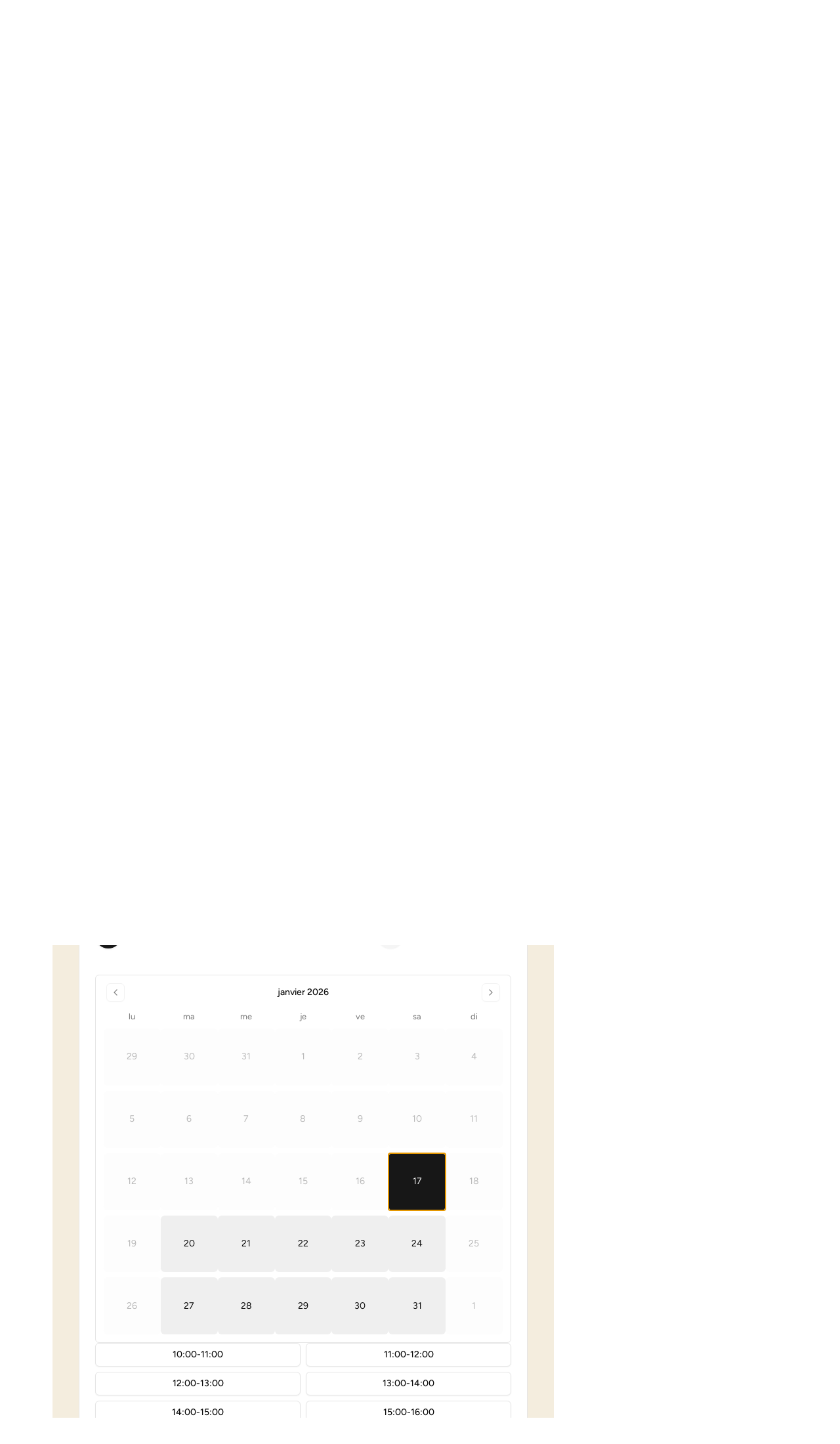

--- FILE ---
content_type: text/html; charset=UTF-8
request_url: https://www.declaration-mariage.com/robes-de-mariee-juvisy-sur-orge/
body_size: 53855
content:
<!doctype html>
<html lang="fr-FR">
<head><meta charset="UTF-8"><script>if(navigator.userAgent.match(/MSIE|Internet Explorer/i)||navigator.userAgent.match(/Trident\/7\..*?rv:11/i)){var href=document.location.href;if(!href.match(/[?&]nowprocket/)){if(href.indexOf("?")==-1){if(href.indexOf("#")==-1){document.location.href=href+"?nowprocket=1"}else{document.location.href=href.replace("#","?nowprocket=1#")}}else{if(href.indexOf("#")==-1){document.location.href=href+"&nowprocket=1"}else{document.location.href=href.replace("#","&nowprocket=1#")}}}}</script><script>(()=>{class RocketLazyLoadScripts{constructor(){this.v="2.0.4",this.userEvents=["keydown","keyup","mousedown","mouseup","mousemove","mouseover","mouseout","touchmove","touchstart","touchend","touchcancel","wheel","click","dblclick","input"],this.attributeEvents=["onblur","onclick","oncontextmenu","ondblclick","onfocus","onmousedown","onmouseenter","onmouseleave","onmousemove","onmouseout","onmouseover","onmouseup","onmousewheel","onscroll","onsubmit"]}async t(){this.i(),this.o(),/iP(ad|hone)/.test(navigator.userAgent)&&this.h(),this.u(),this.l(this),this.m(),this.k(this),this.p(this),this._(),await Promise.all([this.R(),this.L()]),this.lastBreath=Date.now(),this.S(this),this.P(),this.D(),this.O(),this.M(),await this.C(this.delayedScripts.normal),await this.C(this.delayedScripts.defer),await this.C(this.delayedScripts.async),await this.T(),await this.F(),await this.j(),await this.A(),window.dispatchEvent(new Event("rocket-allScriptsLoaded")),this.everythingLoaded=!0,this.lastTouchEnd&&await new Promise(t=>setTimeout(t,500-Date.now()+this.lastTouchEnd)),this.I(),this.H(),this.U(),this.W()}i(){this.CSPIssue=sessionStorage.getItem("rocketCSPIssue"),document.addEventListener("securitypolicyviolation",t=>{this.CSPIssue||"script-src-elem"!==t.violatedDirective||"data"!==t.blockedURI||(this.CSPIssue=!0,sessionStorage.setItem("rocketCSPIssue",!0))},{isRocket:!0})}o(){window.addEventListener("pageshow",t=>{this.persisted=t.persisted,this.realWindowLoadedFired=!0},{isRocket:!0}),window.addEventListener("pagehide",()=>{this.onFirstUserAction=null},{isRocket:!0})}h(){let t;function e(e){t=e}window.addEventListener("touchstart",e,{isRocket:!0}),window.addEventListener("touchend",function i(o){o.changedTouches[0]&&t.changedTouches[0]&&Math.abs(o.changedTouches[0].pageX-t.changedTouches[0].pageX)<10&&Math.abs(o.changedTouches[0].pageY-t.changedTouches[0].pageY)<10&&o.timeStamp-t.timeStamp<200&&(window.removeEventListener("touchstart",e,{isRocket:!0}),window.removeEventListener("touchend",i,{isRocket:!0}),"INPUT"===o.target.tagName&&"text"===o.target.type||(o.target.dispatchEvent(new TouchEvent("touchend",{target:o.target,bubbles:!0})),o.target.dispatchEvent(new MouseEvent("mouseover",{target:o.target,bubbles:!0})),o.target.dispatchEvent(new PointerEvent("click",{target:o.target,bubbles:!0,cancelable:!0,detail:1,clientX:o.changedTouches[0].clientX,clientY:o.changedTouches[0].clientY})),event.preventDefault()))},{isRocket:!0})}q(t){this.userActionTriggered||("mousemove"!==t.type||this.firstMousemoveIgnored?"keyup"===t.type||"mouseover"===t.type||"mouseout"===t.type||(this.userActionTriggered=!0,this.onFirstUserAction&&this.onFirstUserAction()):this.firstMousemoveIgnored=!0),"click"===t.type&&t.preventDefault(),t.stopPropagation(),t.stopImmediatePropagation(),"touchstart"===this.lastEvent&&"touchend"===t.type&&(this.lastTouchEnd=Date.now()),"click"===t.type&&(this.lastTouchEnd=0),this.lastEvent=t.type,t.composedPath&&t.composedPath()[0].getRootNode()instanceof ShadowRoot&&(t.rocketTarget=t.composedPath()[0]),this.savedUserEvents.push(t)}u(){this.savedUserEvents=[],this.userEventHandler=this.q.bind(this),this.userEvents.forEach(t=>window.addEventListener(t,this.userEventHandler,{passive:!1,isRocket:!0})),document.addEventListener("visibilitychange",this.userEventHandler,{isRocket:!0})}U(){this.userEvents.forEach(t=>window.removeEventListener(t,this.userEventHandler,{passive:!1,isRocket:!0})),document.removeEventListener("visibilitychange",this.userEventHandler,{isRocket:!0}),this.savedUserEvents.forEach(t=>{(t.rocketTarget||t.target).dispatchEvent(new window[t.constructor.name](t.type,t))})}m(){const t="return false",e=Array.from(this.attributeEvents,t=>"data-rocket-"+t),i="["+this.attributeEvents.join("],[")+"]",o="[data-rocket-"+this.attributeEvents.join("],[data-rocket-")+"]",s=(e,i,o)=>{o&&o!==t&&(e.setAttribute("data-rocket-"+i,o),e["rocket"+i]=new Function("event",o),e.setAttribute(i,t))};new MutationObserver(t=>{for(const n of t)"attributes"===n.type&&(n.attributeName.startsWith("data-rocket-")||this.everythingLoaded?n.attributeName.startsWith("data-rocket-")&&this.everythingLoaded&&this.N(n.target,n.attributeName.substring(12)):s(n.target,n.attributeName,n.target.getAttribute(n.attributeName))),"childList"===n.type&&n.addedNodes.forEach(t=>{if(t.nodeType===Node.ELEMENT_NODE)if(this.everythingLoaded)for(const i of[t,...t.querySelectorAll(o)])for(const t of i.getAttributeNames())e.includes(t)&&this.N(i,t.substring(12));else for(const e of[t,...t.querySelectorAll(i)])for(const t of e.getAttributeNames())this.attributeEvents.includes(t)&&s(e,t,e.getAttribute(t))})}).observe(document,{subtree:!0,childList:!0,attributeFilter:[...this.attributeEvents,...e]})}I(){this.attributeEvents.forEach(t=>{document.querySelectorAll("[data-rocket-"+t+"]").forEach(e=>{this.N(e,t)})})}N(t,e){const i=t.getAttribute("data-rocket-"+e);i&&(t.setAttribute(e,i),t.removeAttribute("data-rocket-"+e))}k(t){Object.defineProperty(HTMLElement.prototype,"onclick",{get(){return this.rocketonclick||null},set(e){this.rocketonclick=e,this.setAttribute(t.everythingLoaded?"onclick":"data-rocket-onclick","this.rocketonclick(event)")}})}S(t){function e(e,i){let o=e[i];e[i]=null,Object.defineProperty(e,i,{get:()=>o,set(s){t.everythingLoaded?o=s:e["rocket"+i]=o=s}})}e(document,"onreadystatechange"),e(window,"onload"),e(window,"onpageshow");try{Object.defineProperty(document,"readyState",{get:()=>t.rocketReadyState,set(e){t.rocketReadyState=e},configurable:!0}),document.readyState="loading"}catch(t){console.log("WPRocket DJE readyState conflict, bypassing")}}l(t){this.originalAddEventListener=EventTarget.prototype.addEventListener,this.originalRemoveEventListener=EventTarget.prototype.removeEventListener,this.savedEventListeners=[],EventTarget.prototype.addEventListener=function(e,i,o){o&&o.isRocket||!t.B(e,this)&&!t.userEvents.includes(e)||t.B(e,this)&&!t.userActionTriggered||e.startsWith("rocket-")||t.everythingLoaded?t.originalAddEventListener.call(this,e,i,o):(t.savedEventListeners.push({target:this,remove:!1,type:e,func:i,options:o}),"mouseenter"!==e&&"mouseleave"!==e||t.originalAddEventListener.call(this,e,t.savedUserEvents.push,o))},EventTarget.prototype.removeEventListener=function(e,i,o){o&&o.isRocket||!t.B(e,this)&&!t.userEvents.includes(e)||t.B(e,this)&&!t.userActionTriggered||e.startsWith("rocket-")||t.everythingLoaded?t.originalRemoveEventListener.call(this,e,i,o):t.savedEventListeners.push({target:this,remove:!0,type:e,func:i,options:o})}}J(t,e){this.savedEventListeners=this.savedEventListeners.filter(i=>{let o=i.type,s=i.target||window;return e!==o||t!==s||(this.B(o,s)&&(i.type="rocket-"+o),this.$(i),!1)})}H(){EventTarget.prototype.addEventListener=this.originalAddEventListener,EventTarget.prototype.removeEventListener=this.originalRemoveEventListener,this.savedEventListeners.forEach(t=>this.$(t))}$(t){t.remove?this.originalRemoveEventListener.call(t.target,t.type,t.func,t.options):this.originalAddEventListener.call(t.target,t.type,t.func,t.options)}p(t){let e;function i(e){return t.everythingLoaded?e:e.split(" ").map(t=>"load"===t||t.startsWith("load.")?"rocket-jquery-load":t).join(" ")}function o(o){function s(e){const s=o.fn[e];o.fn[e]=o.fn.init.prototype[e]=function(){return this[0]===window&&t.userActionTriggered&&("string"==typeof arguments[0]||arguments[0]instanceof String?arguments[0]=i(arguments[0]):"object"==typeof arguments[0]&&Object.keys(arguments[0]).forEach(t=>{const e=arguments[0][t];delete arguments[0][t],arguments[0][i(t)]=e})),s.apply(this,arguments),this}}if(o&&o.fn&&!t.allJQueries.includes(o)){const e={DOMContentLoaded:[],"rocket-DOMContentLoaded":[]};for(const t in e)document.addEventListener(t,()=>{e[t].forEach(t=>t())},{isRocket:!0});o.fn.ready=o.fn.init.prototype.ready=function(i){function s(){parseInt(o.fn.jquery)>2?setTimeout(()=>i.bind(document)(o)):i.bind(document)(o)}return"function"==typeof i&&(t.realDomReadyFired?!t.userActionTriggered||t.fauxDomReadyFired?s():e["rocket-DOMContentLoaded"].push(s):e.DOMContentLoaded.push(s)),o([])},s("on"),s("one"),s("off"),t.allJQueries.push(o)}e=o}t.allJQueries=[],o(window.jQuery),Object.defineProperty(window,"jQuery",{get:()=>e,set(t){o(t)}})}P(){const t=new Map;document.write=document.writeln=function(e){const i=document.currentScript,o=document.createRange(),s=i.parentElement;let n=t.get(i);void 0===n&&(n=i.nextSibling,t.set(i,n));const c=document.createDocumentFragment();o.setStart(c,0),c.appendChild(o.createContextualFragment(e)),s.insertBefore(c,n)}}async R(){return new Promise(t=>{this.userActionTriggered?t():this.onFirstUserAction=t})}async L(){return new Promise(t=>{document.addEventListener("DOMContentLoaded",()=>{this.realDomReadyFired=!0,t()},{isRocket:!0})})}async j(){return this.realWindowLoadedFired?Promise.resolve():new Promise(t=>{window.addEventListener("load",t,{isRocket:!0})})}M(){this.pendingScripts=[];this.scriptsMutationObserver=new MutationObserver(t=>{for(const e of t)e.addedNodes.forEach(t=>{"SCRIPT"!==t.tagName||t.noModule||t.isWPRocket||this.pendingScripts.push({script:t,promise:new Promise(e=>{const i=()=>{const i=this.pendingScripts.findIndex(e=>e.script===t);i>=0&&this.pendingScripts.splice(i,1),e()};t.addEventListener("load",i,{isRocket:!0}),t.addEventListener("error",i,{isRocket:!0}),setTimeout(i,1e3)})})})}),this.scriptsMutationObserver.observe(document,{childList:!0,subtree:!0})}async F(){await this.X(),this.pendingScripts.length?(await this.pendingScripts[0].promise,await this.F()):this.scriptsMutationObserver.disconnect()}D(){this.delayedScripts={normal:[],async:[],defer:[]},document.querySelectorAll("script[type$=rocketlazyloadscript]").forEach(t=>{t.hasAttribute("data-rocket-src")?t.hasAttribute("async")&&!1!==t.async?this.delayedScripts.async.push(t):t.hasAttribute("defer")&&!1!==t.defer||"module"===t.getAttribute("data-rocket-type")?this.delayedScripts.defer.push(t):this.delayedScripts.normal.push(t):this.delayedScripts.normal.push(t)})}async _(){await this.L();let t=[];document.querySelectorAll("script[type$=rocketlazyloadscript][data-rocket-src]").forEach(e=>{let i=e.getAttribute("data-rocket-src");if(i&&!i.startsWith("data:")){i.startsWith("//")&&(i=location.protocol+i);try{const o=new URL(i).origin;o!==location.origin&&t.push({src:o,crossOrigin:e.crossOrigin||"module"===e.getAttribute("data-rocket-type")})}catch(t){}}}),t=[...new Map(t.map(t=>[JSON.stringify(t),t])).values()],this.Y(t,"preconnect")}async G(t){if(await this.K(),!0!==t.noModule||!("noModule"in HTMLScriptElement.prototype))return new Promise(e=>{let i;function o(){(i||t).setAttribute("data-rocket-status","executed"),e()}try{if(navigator.userAgent.includes("Firefox/")||""===navigator.vendor||this.CSPIssue)i=document.createElement("script"),[...t.attributes].forEach(t=>{let e=t.nodeName;"type"!==e&&("data-rocket-type"===e&&(e="type"),"data-rocket-src"===e&&(e="src"),i.setAttribute(e,t.nodeValue))}),t.text&&(i.text=t.text),t.nonce&&(i.nonce=t.nonce),i.hasAttribute("src")?(i.addEventListener("load",o,{isRocket:!0}),i.addEventListener("error",()=>{i.setAttribute("data-rocket-status","failed-network"),e()},{isRocket:!0}),setTimeout(()=>{i.isConnected||e()},1)):(i.text=t.text,o()),i.isWPRocket=!0,t.parentNode.replaceChild(i,t);else{const i=t.getAttribute("data-rocket-type"),s=t.getAttribute("data-rocket-src");i?(t.type=i,t.removeAttribute("data-rocket-type")):t.removeAttribute("type"),t.addEventListener("load",o,{isRocket:!0}),t.addEventListener("error",i=>{this.CSPIssue&&i.target.src.startsWith("data:")?(console.log("WPRocket: CSP fallback activated"),t.removeAttribute("src"),this.G(t).then(e)):(t.setAttribute("data-rocket-status","failed-network"),e())},{isRocket:!0}),s?(t.fetchPriority="high",t.removeAttribute("data-rocket-src"),t.src=s):t.src="data:text/javascript;base64,"+window.btoa(unescape(encodeURIComponent(t.text)))}}catch(i){t.setAttribute("data-rocket-status","failed-transform"),e()}});t.setAttribute("data-rocket-status","skipped")}async C(t){const e=t.shift();return e?(e.isConnected&&await this.G(e),this.C(t)):Promise.resolve()}O(){this.Y([...this.delayedScripts.normal,...this.delayedScripts.defer,...this.delayedScripts.async],"preload")}Y(t,e){this.trash=this.trash||[];let i=!0;var o=document.createDocumentFragment();t.forEach(t=>{const s=t.getAttribute&&t.getAttribute("data-rocket-src")||t.src;if(s&&!s.startsWith("data:")){const n=document.createElement("link");n.href=s,n.rel=e,"preconnect"!==e&&(n.as="script",n.fetchPriority=i?"high":"low"),t.getAttribute&&"module"===t.getAttribute("data-rocket-type")&&(n.crossOrigin=!0),t.crossOrigin&&(n.crossOrigin=t.crossOrigin),t.integrity&&(n.integrity=t.integrity),t.nonce&&(n.nonce=t.nonce),o.appendChild(n),this.trash.push(n),i=!1}}),document.head.appendChild(o)}W(){this.trash.forEach(t=>t.remove())}async T(){try{document.readyState="interactive"}catch(t){}this.fauxDomReadyFired=!0;try{await this.K(),this.J(document,"readystatechange"),document.dispatchEvent(new Event("rocket-readystatechange")),await this.K(),document.rocketonreadystatechange&&document.rocketonreadystatechange(),await this.K(),this.J(document,"DOMContentLoaded"),document.dispatchEvent(new Event("rocket-DOMContentLoaded")),await this.K(),this.J(window,"DOMContentLoaded"),window.dispatchEvent(new Event("rocket-DOMContentLoaded"))}catch(t){console.error(t)}}async A(){try{document.readyState="complete"}catch(t){}try{await this.K(),this.J(document,"readystatechange"),document.dispatchEvent(new Event("rocket-readystatechange")),await this.K(),document.rocketonreadystatechange&&document.rocketonreadystatechange(),await this.K(),this.J(window,"load"),window.dispatchEvent(new Event("rocket-load")),await this.K(),window.rocketonload&&window.rocketonload(),await this.K(),this.allJQueries.forEach(t=>t(window).trigger("rocket-jquery-load")),await this.K(),this.J(window,"pageshow");const t=new Event("rocket-pageshow");t.persisted=this.persisted,window.dispatchEvent(t),await this.K(),window.rocketonpageshow&&window.rocketonpageshow({persisted:this.persisted})}catch(t){console.error(t)}}async K(){Date.now()-this.lastBreath>45&&(await this.X(),this.lastBreath=Date.now())}async X(){return document.hidden?new Promise(t=>setTimeout(t)):new Promise(t=>requestAnimationFrame(t))}B(t,e){return e===document&&"readystatechange"===t||(e===document&&"DOMContentLoaded"===t||(e===window&&"DOMContentLoaded"===t||(e===window&&"load"===t||e===window&&"pageshow"===t)))}static run(){(new RocketLazyLoadScripts).t()}}RocketLazyLoadScripts.run()})();</script>
	
	<meta name="viewport" content="width=device-width, initial-scale=1">
	<link rel="profile" href="https://gmpg.org/xfn/11">
	<title>Robes de mariée Juvisy-sur-orge | Déclaration Mariage Paris</title>
<!-- Google tag (gtag.js) consent mode dataLayer added by Site Kit -->
<script type="rocketlazyloadscript" id="google_gtagjs-js-consent-mode-data-layer">
window.dataLayer = window.dataLayer || [];function gtag(){dataLayer.push(arguments);}
gtag('consent', 'default', {"ad_personalization":"denied","ad_storage":"denied","ad_user_data":"denied","analytics_storage":"denied","functionality_storage":"denied","security_storage":"denied","personalization_storage":"denied","region":["AT","BE","BG","CH","CY","CZ","DE","DK","EE","ES","FI","FR","GB","GR","HR","HU","IE","IS","IT","LI","LT","LU","LV","MT","NL","NO","PL","PT","RO","SE","SI","SK"],"wait_for_update":500});
window._googlesitekitConsentCategoryMap = {"statistics":["analytics_storage"],"marketing":["ad_storage","ad_user_data","ad_personalization"],"functional":["functionality_storage","security_storage"],"preferences":["personalization_storage"]};
window._googlesitekitConsents = {"ad_personalization":"denied","ad_storage":"denied","ad_user_data":"denied","analytics_storage":"denied","functionality_storage":"denied","security_storage":"denied","personalization_storage":"denied","region":["AT","BE","BG","CH","CY","CZ","DE","DK","EE","ES","FI","FR","GB","GR","HR","HU","IE","IS","IT","LI","LT","LU","LV","MT","NL","NO","PL","PT","RO","SE","SI","SK"],"wait_for_update":500};
</script>
<!-- End Google tag (gtag.js) consent mode dataLayer added by Site Kit -->
<script type="rocketlazyloadscript" data-rocket-type='application/javascript' id='pys-version-script'>console.log('PixelYourSite PRO version 12.3.5.1');</script>
<meta name="dc.title" content="Robes de mariée Juvisy-sur-orge | Déclaration Mariage Paris">
<meta name="dc.description" content="Vous habitez Juvisy-sur-orge et vous êtes à la recherche de votre robe de mariée ? Notre showroom propose les robes de mariée des plus grandes maisons du mariage.">
<meta name="dc.relation" content="https://www.declaration-mariage.com/robes-de-mariee-juvisy-sur-orge/">
<meta name="dc.source" content="https://www.declaration-mariage.com/">
<meta name="dc.language" content="fr_FR">
<meta name="description" content="Vous habitez Juvisy-sur-orge et vous êtes à la recherche de votre robe de mariée ? Notre showroom propose les robes de mariée des plus grandes maisons du mariage.">
<meta name="robots" content="index, follow, max-snippet:-1, max-image-preview:large, max-video-preview:-1">
<link rel="canonical" href="https://www.declaration-mariage.com/robes-de-mariee-juvisy-sur-orge/">
<meta property="og:url" content="https://www.declaration-mariage.com/robes-de-mariee-juvisy-sur-orge/">
<meta property="og:site_name" content="Déclaration Mariage Paris">
<meta property="og:locale" content="fr_FR">
<meta property="og:type" content="article">
<meta property="article:author" content="https://www.facebook.com/declaration.mariage/">
<meta property="article:publisher" content="https://www.facebook.com/declaration.mariage/">
<meta property="og:title" content="Robes de mariée Juvisy-sur-orge | Déclaration Mariage Paris">
<meta property="og:description" content="Vous habitez Juvisy-sur-orge et vous êtes à la recherche de votre robe de mariée ? Notre showroom propose les robes de mariée des plus grandes maisons du mariage.">
<meta property="og:image" content="https://declaration.b-cdn.net/wp-content/uploads/2024/09/logo-declaration-1640x856-1.png">
<meta property="og:image:secure_url" content="https://declaration.b-cdn.net/wp-content/uploads/2024/09/logo-declaration-1640x856-1.png">
<meta property="og:image:width" content="1640">
<meta property="og:image:height" content="856">
<meta property="og:image:alt" content="logo declaration 1640x856">
<meta name="twitter:card" content="summary_large_image">
<meta name="twitter:site" content="@declaration_m">
<meta name="twitter:creator" content="@declaration_m">
<meta name="twitter:title" content="Robes de mariée Juvisy-sur-orge | Déclaration Mariage Paris">
<meta name="twitter:description" content="Vous habitez Juvisy-sur-orge et vous êtes à la recherche de votre robe de mariée ? Notre showroom propose les robes de mariée des plus grandes maisons du mariage.">
<meta name="twitter:image" content="https://declaration.b-cdn.net/wp-content/uploads/2024/09/logo-declaration-1080x1080-1.png">
<link rel='dns-prefetch' href='//www.googletagmanager.com' />
<link rel='dns-prefetch' href='//declaration.b-cdn.net' />

<link href='https://declaration.b-cdn.net' rel='preconnect' />
<link rel="alternate" type="application/rss+xml" title="Déclaration Mariage Paris &raquo; Flux" href="https://www.declaration-mariage.com/feed/" />
<script type="application/ld+json">{"@context":"https:\/\/schema.org","name":"Breadcrumb","@type":"BreadcrumbList","itemListElement":[{"@type":"ListItem","position":1,"item":{"@type":"WebPage","id":"https:\/\/www.declaration-mariage.com\/boutique-mariage-ile-de-france\/#webpage","url":"https:\/\/www.declaration-mariage.com\/boutique-mariage-ile-de-france\/","name":"Boutique Mariage \u00cele-de-France"}},{"@type":"ListItem","position":2,"item":{"@type":"WebPage","id":"https:\/\/www.declaration-mariage.com\/robes-de-mariee-juvisy-sur-orge\/#webpage","url":"https:\/\/www.declaration-mariage.com\/robes-de-mariee-juvisy-sur-orge\/","name":"Robe de mari\u00e9e Juvisy-sur-orge"}}]}</script>
<link rel="alternate" title="oEmbed (JSON)" type="application/json+oembed" href="https://www.declaration-mariage.com/wp-json/oembed/1.0/embed?url=https%3A%2F%2Fwww.declaration-mariage.com%2Frobes-de-mariee-juvisy-sur-orge%2F" />
<link rel="alternate" title="oEmbed (XML)" type="text/xml+oembed" href="https://www.declaration-mariage.com/wp-json/oembed/1.0/embed?url=https%3A%2F%2Fwww.declaration-mariage.com%2Frobes-de-mariee-juvisy-sur-orge%2F&#038;format=xml" />
<style id='wp-img-auto-sizes-contain-inline-css'>
img:is([sizes=auto i],[sizes^="auto," i]){contain-intrinsic-size:3000px 1500px}
/*# sourceURL=wp-img-auto-sizes-contain-inline-css */
</style>
<link rel='stylesheet' id='sbi_styles-css' href='https://declaration.b-cdn.net/wp-content/cache/background-css/1/declaration.b-cdn.net/wp-content/plugins/instagram-feed/css/sbi-styles.min.css?ver=6.10.0&wpr_t=1768633980' media='all' />
<style id='wp-emoji-styles-inline-css'>

	img.wp-smiley, img.emoji {
		display: inline !important;
		border: none !important;
		box-shadow: none !important;
		height: 1em !important;
		width: 1em !important;
		margin: 0 0.07em !important;
		vertical-align: -0.1em !important;
		background: none !important;
		padding: 0 !important;
	}
/*# sourceURL=wp-emoji-styles-inline-css */
</style>
<link rel='stylesheet' id='wp-block-library-css' href='https://declaration.b-cdn.net/wp-includes/css/dist/block-library/style.min.css?ver=bf62c3' media='all' />
<style id='tools-maker-gutenberg-star-maker-style-inline-css'>
.wp-block-tools-maker-gutenberg-tools-maker-gutenberg{background-color:#21759b;color:#fff;padding:2px}

/*# sourceURL=https://www.declaration-mariage.com/wp-content/plugins/tools-maker/admin/gutenberg/star-maker/style-index.css */
</style>
<link data-minify="1" rel='stylesheet' id='jet-engine-frontend-css' href='https://declaration.b-cdn.net/wp-content/cache/min/1/wp-content/plugins/jet-engine/assets/css/frontend.css?ver=1768613897' media='all' />
<style id='wpseopress-local-business-style-inline-css'>
span.wp-block-wpseopress-local-business-field{margin-right:8px}

/*# sourceURL=https://www.declaration-mariage.com/wp-content/plugins/wp-seopress-pro/public/editor/blocks/local-business/style-index.css */
</style>
<style id='wpseopress-table-of-contents-style-inline-css'>
.wp-block-wpseopress-table-of-contents li.active>a{font-weight:bold}

/*# sourceURL=https://www.declaration-mariage.com/wp-content/plugins/wp-seopress-pro/public/editor/blocks/table-of-contents/style-index.css */
</style>
<style id='global-styles-inline-css'>
:root{--wp--preset--aspect-ratio--square: 1;--wp--preset--aspect-ratio--4-3: 4/3;--wp--preset--aspect-ratio--3-4: 3/4;--wp--preset--aspect-ratio--3-2: 3/2;--wp--preset--aspect-ratio--2-3: 2/3;--wp--preset--aspect-ratio--16-9: 16/9;--wp--preset--aspect-ratio--9-16: 9/16;--wp--preset--color--black: #000000;--wp--preset--color--cyan-bluish-gray: #abb8c3;--wp--preset--color--white: #ffffff;--wp--preset--color--pale-pink: #f78da7;--wp--preset--color--vivid-red: #cf2e2e;--wp--preset--color--luminous-vivid-orange: #ff6900;--wp--preset--color--luminous-vivid-amber: #fcb900;--wp--preset--color--light-green-cyan: #7bdcb5;--wp--preset--color--vivid-green-cyan: #00d084;--wp--preset--color--pale-cyan-blue: #8ed1fc;--wp--preset--color--vivid-cyan-blue: #0693e3;--wp--preset--color--vivid-purple: #9b51e0;--wp--preset--gradient--vivid-cyan-blue-to-vivid-purple: linear-gradient(135deg,rgb(6,147,227) 0%,rgb(155,81,224) 100%);--wp--preset--gradient--light-green-cyan-to-vivid-green-cyan: linear-gradient(135deg,rgb(122,220,180) 0%,rgb(0,208,130) 100%);--wp--preset--gradient--luminous-vivid-amber-to-luminous-vivid-orange: linear-gradient(135deg,rgb(252,185,0) 0%,rgb(255,105,0) 100%);--wp--preset--gradient--luminous-vivid-orange-to-vivid-red: linear-gradient(135deg,rgb(255,105,0) 0%,rgb(207,46,46) 100%);--wp--preset--gradient--very-light-gray-to-cyan-bluish-gray: linear-gradient(135deg,rgb(238,238,238) 0%,rgb(169,184,195) 100%);--wp--preset--gradient--cool-to-warm-spectrum: linear-gradient(135deg,rgb(74,234,220) 0%,rgb(151,120,209) 20%,rgb(207,42,186) 40%,rgb(238,44,130) 60%,rgb(251,105,98) 80%,rgb(254,248,76) 100%);--wp--preset--gradient--blush-light-purple: linear-gradient(135deg,rgb(255,206,236) 0%,rgb(152,150,240) 100%);--wp--preset--gradient--blush-bordeaux: linear-gradient(135deg,rgb(254,205,165) 0%,rgb(254,45,45) 50%,rgb(107,0,62) 100%);--wp--preset--gradient--luminous-dusk: linear-gradient(135deg,rgb(255,203,112) 0%,rgb(199,81,192) 50%,rgb(65,88,208) 100%);--wp--preset--gradient--pale-ocean: linear-gradient(135deg,rgb(255,245,203) 0%,rgb(182,227,212) 50%,rgb(51,167,181) 100%);--wp--preset--gradient--electric-grass: linear-gradient(135deg,rgb(202,248,128) 0%,rgb(113,206,126) 100%);--wp--preset--gradient--midnight: linear-gradient(135deg,rgb(2,3,129) 0%,rgb(40,116,252) 100%);--wp--preset--font-size--small: 13px;--wp--preset--font-size--medium: 20px;--wp--preset--font-size--large: 36px;--wp--preset--font-size--x-large: 42px;--wp--preset--spacing--20: 0.44rem;--wp--preset--spacing--30: 0.67rem;--wp--preset--spacing--40: 1rem;--wp--preset--spacing--50: 1.5rem;--wp--preset--spacing--60: 2.25rem;--wp--preset--spacing--70: 3.38rem;--wp--preset--spacing--80: 5.06rem;--wp--preset--shadow--natural: 6px 6px 9px rgba(0, 0, 0, 0.2);--wp--preset--shadow--deep: 12px 12px 50px rgba(0, 0, 0, 0.4);--wp--preset--shadow--sharp: 6px 6px 0px rgba(0, 0, 0, 0.2);--wp--preset--shadow--outlined: 6px 6px 0px -3px rgb(255, 255, 255), 6px 6px rgb(0, 0, 0);--wp--preset--shadow--crisp: 6px 6px 0px rgb(0, 0, 0);}:root { --wp--style--global--content-size: 800px;--wp--style--global--wide-size: 1200px; }:where(body) { margin: 0; }.wp-site-blocks > .alignleft { float: left; margin-right: 2em; }.wp-site-blocks > .alignright { float: right; margin-left: 2em; }.wp-site-blocks > .aligncenter { justify-content: center; margin-left: auto; margin-right: auto; }:where(.wp-site-blocks) > * { margin-block-start: 24px; margin-block-end: 0; }:where(.wp-site-blocks) > :first-child { margin-block-start: 0; }:where(.wp-site-blocks) > :last-child { margin-block-end: 0; }:root { --wp--style--block-gap: 24px; }:root :where(.is-layout-flow) > :first-child{margin-block-start: 0;}:root :where(.is-layout-flow) > :last-child{margin-block-end: 0;}:root :where(.is-layout-flow) > *{margin-block-start: 24px;margin-block-end: 0;}:root :where(.is-layout-constrained) > :first-child{margin-block-start: 0;}:root :where(.is-layout-constrained) > :last-child{margin-block-end: 0;}:root :where(.is-layout-constrained) > *{margin-block-start: 24px;margin-block-end: 0;}:root :where(.is-layout-flex){gap: 24px;}:root :where(.is-layout-grid){gap: 24px;}.is-layout-flow > .alignleft{float: left;margin-inline-start: 0;margin-inline-end: 2em;}.is-layout-flow > .alignright{float: right;margin-inline-start: 2em;margin-inline-end: 0;}.is-layout-flow > .aligncenter{margin-left: auto !important;margin-right: auto !important;}.is-layout-constrained > .alignleft{float: left;margin-inline-start: 0;margin-inline-end: 2em;}.is-layout-constrained > .alignright{float: right;margin-inline-start: 2em;margin-inline-end: 0;}.is-layout-constrained > .aligncenter{margin-left: auto !important;margin-right: auto !important;}.is-layout-constrained > :where(:not(.alignleft):not(.alignright):not(.alignfull)){max-width: var(--wp--style--global--content-size);margin-left: auto !important;margin-right: auto !important;}.is-layout-constrained > .alignwide{max-width: var(--wp--style--global--wide-size);}body .is-layout-flex{display: flex;}.is-layout-flex{flex-wrap: wrap;align-items: center;}.is-layout-flex > :is(*, div){margin: 0;}body .is-layout-grid{display: grid;}.is-layout-grid > :is(*, div){margin: 0;}body{padding-top: 0px;padding-right: 0px;padding-bottom: 0px;padding-left: 0px;}a:where(:not(.wp-element-button)){text-decoration: underline;}:root :where(.wp-element-button, .wp-block-button__link){background-color: #32373c;border-width: 0;color: #fff;font-family: inherit;font-size: inherit;font-style: inherit;font-weight: inherit;letter-spacing: inherit;line-height: inherit;padding-top: calc(0.667em + 2px);padding-right: calc(1.333em + 2px);padding-bottom: calc(0.667em + 2px);padding-left: calc(1.333em + 2px);text-decoration: none;text-transform: inherit;}.has-black-color{color: var(--wp--preset--color--black) !important;}.has-cyan-bluish-gray-color{color: var(--wp--preset--color--cyan-bluish-gray) !important;}.has-white-color{color: var(--wp--preset--color--white) !important;}.has-pale-pink-color{color: var(--wp--preset--color--pale-pink) !important;}.has-vivid-red-color{color: var(--wp--preset--color--vivid-red) !important;}.has-luminous-vivid-orange-color{color: var(--wp--preset--color--luminous-vivid-orange) !important;}.has-luminous-vivid-amber-color{color: var(--wp--preset--color--luminous-vivid-amber) !important;}.has-light-green-cyan-color{color: var(--wp--preset--color--light-green-cyan) !important;}.has-vivid-green-cyan-color{color: var(--wp--preset--color--vivid-green-cyan) !important;}.has-pale-cyan-blue-color{color: var(--wp--preset--color--pale-cyan-blue) !important;}.has-vivid-cyan-blue-color{color: var(--wp--preset--color--vivid-cyan-blue) !important;}.has-vivid-purple-color{color: var(--wp--preset--color--vivid-purple) !important;}.has-black-background-color{background-color: var(--wp--preset--color--black) !important;}.has-cyan-bluish-gray-background-color{background-color: var(--wp--preset--color--cyan-bluish-gray) !important;}.has-white-background-color{background-color: var(--wp--preset--color--white) !important;}.has-pale-pink-background-color{background-color: var(--wp--preset--color--pale-pink) !important;}.has-vivid-red-background-color{background-color: var(--wp--preset--color--vivid-red) !important;}.has-luminous-vivid-orange-background-color{background-color: var(--wp--preset--color--luminous-vivid-orange) !important;}.has-luminous-vivid-amber-background-color{background-color: var(--wp--preset--color--luminous-vivid-amber) !important;}.has-light-green-cyan-background-color{background-color: var(--wp--preset--color--light-green-cyan) !important;}.has-vivid-green-cyan-background-color{background-color: var(--wp--preset--color--vivid-green-cyan) !important;}.has-pale-cyan-blue-background-color{background-color: var(--wp--preset--color--pale-cyan-blue) !important;}.has-vivid-cyan-blue-background-color{background-color: var(--wp--preset--color--vivid-cyan-blue) !important;}.has-vivid-purple-background-color{background-color: var(--wp--preset--color--vivid-purple) !important;}.has-black-border-color{border-color: var(--wp--preset--color--black) !important;}.has-cyan-bluish-gray-border-color{border-color: var(--wp--preset--color--cyan-bluish-gray) !important;}.has-white-border-color{border-color: var(--wp--preset--color--white) !important;}.has-pale-pink-border-color{border-color: var(--wp--preset--color--pale-pink) !important;}.has-vivid-red-border-color{border-color: var(--wp--preset--color--vivid-red) !important;}.has-luminous-vivid-orange-border-color{border-color: var(--wp--preset--color--luminous-vivid-orange) !important;}.has-luminous-vivid-amber-border-color{border-color: var(--wp--preset--color--luminous-vivid-amber) !important;}.has-light-green-cyan-border-color{border-color: var(--wp--preset--color--light-green-cyan) !important;}.has-vivid-green-cyan-border-color{border-color: var(--wp--preset--color--vivid-green-cyan) !important;}.has-pale-cyan-blue-border-color{border-color: var(--wp--preset--color--pale-cyan-blue) !important;}.has-vivid-cyan-blue-border-color{border-color: var(--wp--preset--color--vivid-cyan-blue) !important;}.has-vivid-purple-border-color{border-color: var(--wp--preset--color--vivid-purple) !important;}.has-vivid-cyan-blue-to-vivid-purple-gradient-background{background: var(--wp--preset--gradient--vivid-cyan-blue-to-vivid-purple) !important;}.has-light-green-cyan-to-vivid-green-cyan-gradient-background{background: var(--wp--preset--gradient--light-green-cyan-to-vivid-green-cyan) !important;}.has-luminous-vivid-amber-to-luminous-vivid-orange-gradient-background{background: var(--wp--preset--gradient--luminous-vivid-amber-to-luminous-vivid-orange) !important;}.has-luminous-vivid-orange-to-vivid-red-gradient-background{background: var(--wp--preset--gradient--luminous-vivid-orange-to-vivid-red) !important;}.has-very-light-gray-to-cyan-bluish-gray-gradient-background{background: var(--wp--preset--gradient--very-light-gray-to-cyan-bluish-gray) !important;}.has-cool-to-warm-spectrum-gradient-background{background: var(--wp--preset--gradient--cool-to-warm-spectrum) !important;}.has-blush-light-purple-gradient-background{background: var(--wp--preset--gradient--blush-light-purple) !important;}.has-blush-bordeaux-gradient-background{background: var(--wp--preset--gradient--blush-bordeaux) !important;}.has-luminous-dusk-gradient-background{background: var(--wp--preset--gradient--luminous-dusk) !important;}.has-pale-ocean-gradient-background{background: var(--wp--preset--gradient--pale-ocean) !important;}.has-electric-grass-gradient-background{background: var(--wp--preset--gradient--electric-grass) !important;}.has-midnight-gradient-background{background: var(--wp--preset--gradient--midnight) !important;}.has-small-font-size{font-size: var(--wp--preset--font-size--small) !important;}.has-medium-font-size{font-size: var(--wp--preset--font-size--medium) !important;}.has-large-font-size{font-size: var(--wp--preset--font-size--large) !important;}.has-x-large-font-size{font-size: var(--wp--preset--font-size--x-large) !important;}
:root :where(.wp-block-pullquote){font-size: 1.5em;line-height: 1.6;}
/*# sourceURL=global-styles-inline-css */
</style>
<link data-minify="1" rel='stylesheet' id='f12-cf7-captcha-style-css' href='https://declaration.b-cdn.net/wp-content/cache/min/1/wp-content/plugins/captcha-for-contact-form-7/core/assets/f12-cf7-captcha.css?ver=1768613897' media='all' />
<link data-minify="1" rel='stylesheet' id='pnb-boutiques-css' href='https://declaration.b-cdn.net/wp-content/cache/min/1/wp-content/plugins/pnb-boutiques/public/css/pnb-boutiques-public.css?ver=1768613897' media='all' />
<link rel='stylesheet' id='pnb-boutiques-flatpickr-css' href='https://declaration.b-cdn.net/wp-content/plugins/pnb-boutiques/public/css/lib/flatpickr.min.css?ver=1.1.1' media='all' />
<link data-minify="1" rel='stylesheet' id='tools-maker-css' href='https://declaration.b-cdn.net/wp-content/cache/background-css/1/declaration.b-cdn.net/wp-content/cache/min/1/wp-content/plugins/tools-maker/public/css/tools-maker-public.css?ver=1768613897&wpr_t=1768633980' media='all' />
<link data-minify="1" rel='stylesheet' id='hello-elementor-css' href='https://declaration.b-cdn.net/wp-content/cache/min/1/wp-content/themes/hello-elementor/assets/css/reset.css?ver=1768613897' media='all' />
<link data-minify="1" rel='stylesheet' id='hello-elementor-theme-style-css' href='https://declaration.b-cdn.net/wp-content/cache/min/1/wp-content/themes/hello-elementor/assets/css/theme.css?ver=1768613897' media='all' />
<link data-minify="1" rel='stylesheet' id='hello-elementor-header-footer-css' href='https://declaration.b-cdn.net/wp-content/cache/min/1/wp-content/themes/hello-elementor/assets/css/header-footer.css?ver=1768613897' media='all' />
<link rel='stylesheet' id='elementor-frontend-css' href='https://declaration.b-cdn.net/wp-content/plugins/elementor/assets/css/frontend.min.css?ver=3.34.1' media='all' />
<link rel='stylesheet' id='elementor-post-61-css' href='https://declaration.b-cdn.net/wp-content/uploads/elementor/css/post-61.css?ver=1768613896' media='all' />
<link rel='stylesheet' id='widget-image-css' href='https://declaration.b-cdn.net/wp-content/plugins/elementor/assets/css/widget-image.min.css?ver=3.34.1' media='all' />
<link rel='stylesheet' id='widget-nav-menu-css' href='https://declaration.b-cdn.net/wp-content/plugins/elementor-pro/assets/css/widget-nav-menu.min.css?ver=3.34.0' media='all' />
<link rel='stylesheet' id='e-sticky-css' href='https://declaration.b-cdn.net/wp-content/plugins/elementor-pro/assets/css/modules/sticky.min.css?ver=3.34.0' media='all' />
<link rel='stylesheet' id='widget-heading-css' href='https://declaration.b-cdn.net/wp-content/plugins/elementor/assets/css/widget-heading.min.css?ver=3.34.1' media='all' />
<link rel='stylesheet' id='widget-icon-list-css' href='https://declaration.b-cdn.net/wp-content/plugins/elementor/assets/css/widget-icon-list.min.css?ver=3.34.1' media='all' />
<link rel='stylesheet' id='widget-social-icons-css' href='https://declaration.b-cdn.net/wp-content/plugins/elementor/assets/css/widget-social-icons.min.css?ver=3.34.1' media='all' />
<link rel='stylesheet' id='e-apple-webkit-css' href='https://declaration.b-cdn.net/wp-content/plugins/elementor/assets/css/conditionals/apple-webkit.min.css?ver=3.34.1' media='all' />
<link rel='stylesheet' id='widget-text-editor-css' href='https://declaration.b-cdn.net/wp-content/plugins/elementor/assets/css/widget-text-editor.min.css?ver=3.34.1' media='all' />
<link rel='stylesheet' id='widget-form-css' href='https://declaration.b-cdn.net/wp-content/plugins/elementor-pro/assets/css/widget-form.min.css?ver=3.34.0' media='all' />
<link rel='stylesheet' id='widget-nested-tabs-css' href='https://declaration.b-cdn.net/wp-content/plugins/elementor/assets/css/widget-nested-tabs.min.css?ver=3.34.1' media='all' />
<link data-minify="1" rel='stylesheet' id='swiper-css' href='https://declaration.b-cdn.net/wp-content/cache/min/1/wp-content/plugins/elementor/assets/lib/swiper/v8/css/swiper.min.css?ver=1768613897' media='all' />
<link rel='stylesheet' id='e-swiper-css' href='https://declaration.b-cdn.net/wp-content/plugins/elementor/assets/css/conditionals/e-swiper.min.css?ver=3.34.1' media='all' />
<link rel='stylesheet' id='widget-gallery-css' href='https://declaration.b-cdn.net/wp-content/plugins/elementor-pro/assets/css/widget-gallery.min.css?ver=3.34.0' media='all' />
<link rel='stylesheet' id='elementor-gallery-css' href='https://declaration.b-cdn.net/wp-content/plugins/elementor/assets/lib/e-gallery/css/e-gallery.min.css?ver=1.2.0' media='all' />
<link rel='stylesheet' id='e-transitions-css' href='https://declaration.b-cdn.net/wp-content/plugins/elementor-pro/assets/css/conditionals/transitions.min.css?ver=3.34.0' media='all' />
<link data-minify="1" rel='stylesheet' id='elementor-icons-css' href='https://declaration.b-cdn.net/wp-content/cache/min/1/wp-content/plugins/elementor/assets/lib/eicons/css/elementor-icons.min.css?ver=1768613897' media='all' />
<link rel='stylesheet' id='sbistyles-css' href='https://declaration.b-cdn.net/wp-content/cache/background-css/1/declaration.b-cdn.net/wp-content/plugins/instagram-feed/css/sbi-styles.min.css?ver=6.10.0&wpr_t=1768633980' media='all' />
<link rel='stylesheet' id='elementor-post-97-css' href='https://declaration.b-cdn.net/wp-content/uploads/elementor/css/post-97.css?ver=1768613896' media='all' />
<link rel='stylesheet' id='elementor-post-129-css' href='https://declaration.b-cdn.net/wp-content/uploads/elementor/css/post-129.css?ver=1768613896' media='all' />
<link rel='stylesheet' id='elementor-post-8889-css' href='https://declaration.b-cdn.net/wp-content/uploads/elementor/css/post-8889.css?ver=1768613975' media='all' />
<link data-minify="1" rel='stylesheet' id='taxopress-frontend-css-css' href='https://declaration.b-cdn.net/wp-content/cache/min/1/wp-content/plugins/simple-tags/assets/frontend/css/frontend.css?ver=1768613897' media='all' />
<link data-minify="1" rel='stylesheet' id='wp_mailjet_form_builder_widget-widget-front-styles-css' href='https://declaration.b-cdn.net/wp-content/cache/min/1/wp-content/plugins/mailjet-for-wordpress/src/widgetformbuilder/css/front-widget.css?ver=1768613897' media='all' />
<link data-minify="1" rel='stylesheet' id='simple-favorites-css' href='https://declaration.b-cdn.net/wp-content/cache/min/1/wp-content/plugins/favorites/assets/css/favorites.css?ver=1768613897' media='all' />
<link data-minify="1" rel='stylesheet' id='chld_thm_cfg_child-css' href='https://declaration.b-cdn.net/wp-content/cache/min/1/wp-content/themes/declaration-mariage/style.css?ver=1768613897' media='all' />
<link data-minify="1" rel='stylesheet' id='elementor-gf-local-bebasneue-css' href='https://declaration.b-cdn.net/wp-content/cache/min/1/wp-content/uploads/elementor/google-fonts/css/bebasneue.css?ver=1768613897' media='all' />
<link data-minify="1" rel='stylesheet' id='elementor-gf-local-roboto-css' href='https://declaration.b-cdn.net/wp-content/cache/min/1/wp-content/uploads/elementor/google-fonts/css/roboto.css?ver=1768613897' media='all' />
<link rel='stylesheet' id='elementor-icons-shared-0-css' href='https://declaration.b-cdn.net/wp-content/plugins/elementor/assets/lib/font-awesome/css/fontawesome.min.css?ver=5.15.3' media='all' />
<link data-minify="1" rel='stylesheet' id='elementor-icons-fa-solid-css' href='https://declaration.b-cdn.net/wp-content/cache/min/1/wp-content/plugins/elementor/assets/lib/font-awesome/css/solid.min.css?ver=1768613897' media='all' />
<link data-minify="1" rel='stylesheet' id='elementor-icons-fa-brands-css' href='https://declaration.b-cdn.net/wp-content/cache/min/1/wp-content/plugins/elementor/assets/lib/font-awesome/css/brands.min.css?ver=1768613897' media='all' />
<script id="jquery-core-js-extra">window.addEventListener('DOMContentLoaded', function() {
var pysTikTokRest = {"restApiUrl":"https://www.declaration-mariage.com/wp-json/pys-tiktok/v1/event","debug":""};
var pysFacebookRest = {"restApiUrl":"https://www.declaration-mariage.com/wp-json/pys-facebook/v1/event","debug":""};
//# sourceURL=jquery-core-js-extra
});</script>
<script type="rocketlazyloadscript" data-rocket-src="https://declaration.b-cdn.net/wp-includes/js/jquery/jquery.min.js?ver=3.7.1" id="jquery-core-js" data-rocket-defer defer></script>
<script type="rocketlazyloadscript" data-rocket-src="https://declaration.b-cdn.net/wp-includes/js/jquery/jquery-migrate.min.js?ver=3.4.1" id="jquery-migrate-js" data-rocket-defer defer></script>
<script id="link-juice-optimizer-js-extra">
var php_vars = {"ljo_clase":"dm-hidden-link"};
//# sourceURL=link-juice-optimizer-js-extra
</script>
<script type="rocketlazyloadscript" data-minify="1" data-rocket-src="https://declaration.b-cdn.net/wp-content/cache/min/1/wp-content/plugins/link-juice-optimizer/public/js/link-juice-optimizer.js?ver=1768216362" id="link-juice-optimizer-js" data-rocket-defer defer></script>
<script id="pnb-boutiques-js-extra">
var pnb_booking = {"ajaxurl":"https://www.declaration-mariage.com/wp-admin/admin-ajax.php","nonce":"0b1ea567de"};
//# sourceURL=pnb-boutiques-js-extra
</script>
<script type="rocketlazyloadscript" data-minify="1" data-rocket-src="https://declaration.b-cdn.net/wp-content/cache/min/1/wp-content/plugins/pnb-boutiques/public/js/pnb-boutiques-public.js?ver=1768216362" id="pnb-boutiques-js" data-rocket-defer defer></script>
<script type="rocketlazyloadscript" data-rocket-src="https://declaration.b-cdn.net/wp-content/plugins/pnb-boutiques/public/js/lib/flatpickr.min.js?ver=1.1.1" id="pnb-boutiques-flatpickr-js" data-rocket-defer defer></script>
<script type="rocketlazyloadscript" data-minify="1" data-rocket-src="https://declaration.b-cdn.net/wp-content/cache/min/1/wp-content/plugins/pnb-boutiques/public/js/lib/fr.js?ver=1768216362" id="pnb-boutiques-flatpickrfr-js" data-rocket-defer defer></script>
<script id="tools-maker-js-extra">
var tools_maker = {"ajaxurl":"https://www.declaration-mariage.com/wp-admin/admin-ajax.php","nonce":"a364f6702f"};
//# sourceURL=tools-maker-js-extra
</script>
<script type="rocketlazyloadscript" data-minify="1" data-rocket-src="https://declaration.b-cdn.net/wp-content/cache/min/1/wp-content/plugins/tools-maker/public/js/tools-maker-public.js?ver=1768216362" id="tools-maker-js" data-rocket-defer defer></script>
<script type="rocketlazyloadscript" data-minify="1" data-rocket-src="https://declaration.b-cdn.net/wp-content/cache/min/1/wp-content/plugins/simple-tags/assets/frontend/js/frontend.js?ver=1768216362" id="taxopress-frontend-js-js" data-rocket-defer defer></script>
<script id="favorites-js-extra">
var favorites_data = {"ajaxurl":"https://www.declaration-mariage.com/wp-admin/admin-ajax.php","nonce":"a3c5e6a904","favorite":"\u003Ci class=\"sf-icon-love\"\u003E\u003C/i\u003E","favorited":"\u003Ci class=\"sf-icon-love\"\u003E\u003C/i\u003E","includecount":"","indicate_loading":"","loading_text":"Chargement","loading_image":"","loading_image_active":"","loading_image_preload":"","cache_enabled":"1","button_options":{"button_type":{"label":"J\u2019aime","icon":"\u003Ci class=\"sf-icon-love\"\u003E\u003C/i\u003E","icon_class":"sf-icon-love","state_default":"J\u2019aime","state_active":"Aim\u00e9(e)"},"custom_colors":true,"box_shadow":false,"include_count":false,"default":{"background_default":"#f4edde","border_default":"#f4edde","text_default":"#c1aaaa","icon_default":"#c1aaaa","count_default":false},"active":{"background_active":"#f4edde","border_active":"#f4edde","text_active":"#ff9379","icon_active":"#ff9379","count_active":false}},"authentication_modal_content":"\u003Cp\u003EConnectez-vous pour enregistrer vos favoris.\u003C/p\u003E\u003Cp\u003E\u003Ca href=\"#\" data-favorites-modal-close\u003EIgnorer cet avertissement\u003C/a\u003E\u003C/p\u003E","authentication_redirect":"","dev_mode":"","logged_in":"","user_id":"0","authentication_redirect_url":"https://www.declaration-mariage.com/cmaker"};
//# sourceURL=favorites-js-extra
</script>
<script type="rocketlazyloadscript" data-rocket-src="https://declaration.b-cdn.net/wp-content/plugins/favorites/assets/js/favorites.min.js?ver=2.3.6" id="favorites-js" data-rocket-defer defer></script>
<script type="rocketlazyloadscript" data-rocket-src="https://declaration.b-cdn.net/wp-content/plugins/pixelyoursite-pro/dist/scripts/jquery.bind-first-0.2.3.min.js" id="jquery-bind-first-js" data-rocket-defer defer></script>
<script type="rocketlazyloadscript" data-rocket-src="https://declaration.b-cdn.net/wp-content/plugins/pixelyoursite-pro/dist/scripts/js.cookie-2.1.3.min.js?ver=2.1.3" id="js-cookie-pys-js" data-rocket-defer defer></script>
<script type="rocketlazyloadscript" data-minify="1" data-rocket-src="https://declaration.b-cdn.net/wp-content/cache/min/1/wp-content/plugins/pixelyoursite-pro/dist/scripts/sha256.js?ver=1768216362" id="js-sha256-js" data-rocket-defer defer></script>
<script type="rocketlazyloadscript" data-rocket-src="https://declaration.b-cdn.net/wp-content/plugins/pixelyoursite-pro/dist/scripts/tld.min.js?ver=2.3.1" id="js-tld-js" data-rocket-defer defer></script>
<script id="pys-js-extra">
var pysOptions = {"staticEvents":{"facebook":{"init_event":[{"delay":0,"type":"static","ajaxFire":false,"name":"PageView","eventID":"1e56f051-45f3-4e8d-a02a-15d1655558a0","pixelIds":["1521689681488433"],"params":{"page_title":"Robe de mari\u00e9e Juvisy-sur-orge","post_type":"page","post_id":8520,"plugin":"PixelYourSite","event_url":"www.declaration-mariage.com/robes-de-mariee-juvisy-sur-orge/","user_role":"guest"},"e_id":"init_event","ids":[],"hasTimeWindow":false,"timeWindow":0,"woo_order":"","edd_order":""}]}},"dynamicEvents":{"automatic_event_internal_link":{"facebook":{"delay":0,"type":"dyn","name":"InternalClick","eventID":"eb0c8b41-89e9-4994-a8f6-8ab19ccf34b7","pixelIds":["1521689681488433"],"params":{"page_title":"Robe de mari\u00e9e Juvisy-sur-orge","post_type":"page","post_id":8520,"plugin":"PixelYourSite","event_url":"www.declaration-mariage.com/robes-de-mariee-juvisy-sur-orge/","user_role":"guest"},"e_id":"automatic_event_internal_link","ids":[],"hasTimeWindow":false,"timeWindow":0,"woo_order":"","edd_order":""}},"automatic_event_outbound_link":{"facebook":{"delay":0,"type":"dyn","name":"OutboundClick","eventID":"0106702a-1b15-4617-8074-5cf453a145a0","pixelIds":["1521689681488433"],"params":{"page_title":"Robe de mari\u00e9e Juvisy-sur-orge","post_type":"page","post_id":8520,"plugin":"PixelYourSite","event_url":"www.declaration-mariage.com/robes-de-mariee-juvisy-sur-orge/","user_role":"guest"},"e_id":"automatic_event_outbound_link","ids":[],"hasTimeWindow":false,"timeWindow":0,"woo_order":"","edd_order":""}},"automatic_event_video":{"facebook":{"delay":0,"type":"dyn","name":"WatchVideo","eventID":"d41ed9cb-0bd1-4c1f-ae2a-4a8757ddf52a","pixelIds":["1521689681488433"],"params":{"page_title":"Robe de mari\u00e9e Juvisy-sur-orge","post_type":"page","post_id":8520,"plugin":"PixelYourSite","event_url":"www.declaration-mariage.com/robes-de-mariee-juvisy-sur-orge/","user_role":"guest"},"e_id":"automatic_event_video","ids":[],"hasTimeWindow":false,"timeWindow":0,"woo_order":"","edd_order":""}},"automatic_event_tel_link":{"facebook":{"delay":0,"type":"dyn","name":"TelClick","eventID":"dce7ed42-5490-4bd0-8511-2b3b8255394b","pixelIds":["1521689681488433"],"params":{"page_title":"Robe de mari\u00e9e Juvisy-sur-orge","post_type":"page","post_id":8520,"plugin":"PixelYourSite","event_url":"www.declaration-mariage.com/robes-de-mariee-juvisy-sur-orge/","user_role":"guest"},"e_id":"automatic_event_tel_link","ids":[],"hasTimeWindow":false,"timeWindow":0,"woo_order":"","edd_order":""}},"automatic_event_email_link":{"facebook":{"delay":0,"type":"dyn","name":"EmailClick","eventID":"44b4a4c6-5583-44a3-a695-20ea52d6692b","pixelIds":["1521689681488433"],"params":{"page_title":"Robe de mari\u00e9e Juvisy-sur-orge","post_type":"page","post_id":8520,"plugin":"PixelYourSite","event_url":"www.declaration-mariage.com/robes-de-mariee-juvisy-sur-orge/","user_role":"guest"},"e_id":"automatic_event_email_link","ids":[],"hasTimeWindow":false,"timeWindow":0,"woo_order":"","edd_order":""}},"automatic_event_form":{"facebook":{"delay":0,"type":"dyn","name":"Form","eventID":"4aa9c44a-8c31-4f48-9110-01df2afb193c","pixelIds":["1521689681488433"],"params":{"page_title":"Robe de mari\u00e9e Juvisy-sur-orge","post_type":"page","post_id":8520,"plugin":"PixelYourSite","event_url":"www.declaration-mariage.com/robes-de-mariee-juvisy-sur-orge/","user_role":"guest"},"e_id":"automatic_event_form","ids":[],"hasTimeWindow":false,"timeWindow":0,"woo_order":"","edd_order":""}},"automatic_event_download":{"facebook":{"delay":0,"type":"dyn","name":"Download","extensions":[""],"eventID":"54caa4fd-c634-4cd9-8d45-40be3d2e87d2","pixelIds":["1521689681488433"],"params":{"page_title":"Robe de mari\u00e9e Juvisy-sur-orge","post_type":"page","post_id":8520,"plugin":"PixelYourSite","event_url":"www.declaration-mariage.com/robes-de-mariee-juvisy-sur-orge/","user_role":"guest"},"e_id":"automatic_event_download","ids":[],"hasTimeWindow":false,"timeWindow":0,"woo_order":"","edd_order":""}},"automatic_event_comment":{"facebook":{"delay":0,"type":"dyn","name":"Comment","eventID":"72eb7dc0-8747-4246-9759-95957d92f9c5","pixelIds":["1521689681488433"],"params":{"page_title":"Robe de mari\u00e9e Juvisy-sur-orge","post_type":"page","post_id":8520,"plugin":"PixelYourSite","event_url":"www.declaration-mariage.com/robes-de-mariee-juvisy-sur-orge/","user_role":"guest"},"e_id":"automatic_event_comment","ids":[],"hasTimeWindow":false,"timeWindow":0,"woo_order":"","edd_order":""}},"automatic_event_adsense":{"facebook":{"delay":0,"type":"dyn","name":"AdSense","eventID":"ce5e2501-7612-44ec-bb79-1911cc18edb6","pixelIds":["1521689681488433"],"params":{"page_title":"Robe de mari\u00e9e Juvisy-sur-orge","post_type":"page","post_id":8520,"plugin":"PixelYourSite","event_url":"www.declaration-mariage.com/robes-de-mariee-juvisy-sur-orge/","user_role":"guest"},"e_id":"automatic_event_adsense","ids":[],"hasTimeWindow":false,"timeWindow":0,"woo_order":"","edd_order":""}},"automatic_event_scroll":{"facebook":{"delay":0,"type":"dyn","name":"PageScroll","scroll_percent":0,"eventID":"65867c64-a5d9-4906-ae78-7059268b2c42","pixelIds":["1521689681488433"],"params":{"page_title":"Robe de mari\u00e9e Juvisy-sur-orge","post_type":"page","post_id":8520,"plugin":"PixelYourSite","event_url":"www.declaration-mariage.com/robes-de-mariee-juvisy-sur-orge/","user_role":"guest"},"e_id":"automatic_event_scroll","ids":[],"hasTimeWindow":false,"timeWindow":0,"woo_order":"","edd_order":""}},"automatic_event_time_on_page":{"facebook":{"delay":0,"type":"dyn","name":"TimeOnPage","time_on_page":0,"eventID":"cdd7aba9-0183-49f0-ad7b-508314a1bc3a","pixelIds":["1521689681488433"],"params":{"page_title":"Robe de mari\u00e9e Juvisy-sur-orge","post_type":"page","post_id":8520,"plugin":"PixelYourSite","event_url":"www.declaration-mariage.com/robes-de-mariee-juvisy-sur-orge/","user_role":"guest"},"e_id":"automatic_event_time_on_page","ids":[],"hasTimeWindow":false,"timeWindow":0,"woo_order":"","edd_order":""}}},"triggerEvents":[],"triggerEventTypes":[],"facebook":{"pixelIds":["1521689681488433"],"advancedMatchingEnabled":true,"advancedMatching":[],"removeMetadata":true,"wooVariableAsSimple":false,"serverApiEnabled":true,"wooCRSendFromServer":false,"send_external_id":true,"enabled_medical":false,"do_not_track_medical_param":["event_url","post_title","page_title","landing_page","content_name","categories","category_name","tags"],"meta_ldu":false},"debug":"","siteUrl":"https://www.declaration-mariage.com","ajaxUrl":"https://www.declaration-mariage.com/wp-admin/admin-ajax.php","ajax_event":"f261865f5c","trackUTMs":"1","trackTrafficSource":"1","user_id":"0","enable_lading_page_param":"1","cookie_duration":"7","enable_event_day_param":"1","enable_event_month_param":"1","enable_event_time_param":"1","enable_remove_target_url_param":"1","enable_remove_download_url_param":"1","visit_data_model":"first_visit","last_visit_duration":"60","enable_auto_save_advance_matching":"1","enable_success_send_form":"","enable_automatic_events":"1","enable_event_video":"1","ajaxForServerEvent":"1","ajaxForServerStaticEvent":"1","useSendBeacon":"1","send_external_id":"1","external_id_expire":"180","track_cookie_for_subdomains":"1","google_consent_mode":"1","data_persistency":"keep_data","advance_matching_form":{"enable_advance_matching_forms":true,"advance_matching_fn_names":["first_name","first-name","first name","name"],"advance_matching_ln_names":["last_name","last-name","last name"],"advance_matching_tel_names":["phone","tel"],"advance_matching_em_names":[]},"advance_matching_url":{"enable_advance_matching_url":true,"advance_matching_fn_names":[],"advance_matching_ln_names":[],"advance_matching_tel_names":[],"advance_matching_em_names":[]},"track_dynamic_fields":[],"gdpr":{"ajax_enabled":false,"all_disabled_by_api":false,"facebook_disabled_by_api":false,"tiktok_disabled_by_api":false,"analytics_disabled_by_api":false,"google_ads_disabled_by_api":false,"pinterest_disabled_by_api":false,"bing_disabled_by_api":false,"reddit_disabled_by_api":false,"externalID_disabled_by_api":false,"facebook_prior_consent_enabled":true,"tiktok_prior_consent_enabled":true,"analytics_prior_consent_enabled":true,"google_ads_prior_consent_enabled":true,"pinterest_prior_consent_enabled":true,"bing_prior_consent_enabled":true,"cookiebot_integration_enabled":false,"cookiebot_facebook_consent_category":"marketing","cookiebot_tiktok_consent_category":"marketing","cookiebot_analytics_consent_category":"statistics","cookiebot_google_ads_consent_category":"marketing","cookiebot_pinterest_consent_category":"marketing","cookiebot_bing_consent_category":"marketing","cookie_notice_integration_enabled":false,"cookie_law_info_integration_enabled":false,"real_cookie_banner_integration_enabled":false,"consent_magic_integration_enabled":false,"analytics_storage":{"enabled":true,"value":"granted","filter":false},"ad_storage":{"enabled":true,"value":"granted","filter":false},"ad_user_data":{"enabled":true,"value":"granted","filter":false},"ad_personalization":{"enabled":true,"value":"granted","filter":false}},"cookie":{"disabled_all_cookie":false,"disabled_start_session_cookie":false,"disabled_advanced_form_data_cookie":false,"disabled_landing_page_cookie":false,"disabled_first_visit_cookie":false,"disabled_trafficsource_cookie":false,"disabled_utmTerms_cookie":false,"disabled_utmId_cookie":false,"disabled_google_alternative_id":false},"tracking_analytics":{"TrafficSource":"","TrafficLanding":"https://www.declaration-mariage.com/robes-de-mariee-juvisy-sur-orge/","TrafficUtms":[],"TrafficUtmsId":[],"userDataEnable":true,"userData":{"emails":[],"phones":[],"addresses":[]},"use_encoding_provided_data":true,"use_multiple_provided_data":true},"GATags":{"ga_datalayer_type":"default","ga_datalayer_name":"dataLayerPYS","gclid_alternative_enabled":false,"gclid_alternative_param":""},"automatic":{"enable_youtube":true,"enable_vimeo":true,"enable_video":true},"woo":{"enabled":false},"edd":{"enabled":false},"cache_bypass":"1768630379"};
//# sourceURL=pys-js-extra
</script>
<script type="rocketlazyloadscript" data-minify="1" data-rocket-src="https://declaration.b-cdn.net/wp-content/cache/min/1/wp-content/plugins/pixelyoursite-pro/dist/scripts/public.js?ver=1768216362" id="pys-js" data-rocket-defer defer></script>

<!-- Extrait de code de la balise Google (gtag.js) ajouté par Site Kit -->
<!-- Extrait Google Analytics ajouté par Site Kit -->
<!-- Extrait Google Ads ajouté par Site Kit -->
<script type="rocketlazyloadscript" data-rocket-src="https://www.googletagmanager.com/gtag/js?id=GT-WV37DFQ" id="google_gtagjs-js" async></script>
<script type="rocketlazyloadscript" id="google_gtagjs-js-after">
window.dataLayer = window.dataLayer || [];function gtag(){dataLayer.push(arguments);}
gtag("set","linker",{"domains":["www.declaration-mariage.com"]});
gtag("js", new Date());
gtag("set", "developer_id.dZTNiMT", true);
gtag("config", "GT-WV37DFQ", {"googlesitekit_post_type":"page"});
gtag("config", "AW-981735833");
 window._googlesitekit = window._googlesitekit || {}; window._googlesitekit.throttledEvents = []; window._googlesitekit.gtagEvent = (name, data) => { var key = JSON.stringify( { name, data } ); if ( !! window._googlesitekit.throttledEvents[ key ] ) { return; } window._googlesitekit.throttledEvents[ key ] = true; setTimeout( () => { delete window._googlesitekit.throttledEvents[ key ]; }, 5 ); gtag( "event", name, { ...data, event_source: "site-kit" } ); }; 
//# sourceURL=google_gtagjs-js-after
</script>
<script type="rocketlazyloadscript" data-rocket-src="https://declaration.b-cdn.net/wp-content/plugins/jet-woo-product-gallery/assets/lib/swiper/swiper.min.js?ver=5.3.6" id="jet-swiper-js" data-rocket-defer defer></script>
<script type="rocketlazyloadscript" id="jet-swiper-js-after">
const JetSwiper = window.Swiper; window.Swiper = undefined;
//# sourceURL=jet-swiper-js-after
</script>
<link rel="https://api.w.org/" href="https://www.declaration-mariage.com/wp-json/" /><link rel="alternate" title="JSON" type="application/json" href="https://www.declaration-mariage.com/wp-json/wp/v2/pages/8520" /><meta name="generator" content="Site Kit by Google 1.170.0" />
<style>
a.dm-hidden-link,
span.dm-hidden-link {
	cursor: pointer;
}
a.dm-hidden-link,
span.dm-hidden-link {
	cursor: pointer; /* ajoute le curseur qui simule un lien */
}
</style>
        <style>
        /* Styles pour tous les appareils */
        .hide-last-breadcrumb-all .breadcrumb .breadcrumb-item:last-child,
        .hide-last-breadcrumb-all .breadcrumb .breadcrumb-item.active {
            display: none !important;
        }
        .hide-last-breadcrumb-all .breadcrumb .breadcrumb-item:nth-last-child(2)::after {
            content: none !important;
        }
        
        /* Styles pour mobile et tablette (max-width: 991px) */
        @media (max-width: 991px) {
            .hide-last-breadcrumb-tablet .breadcrumb .breadcrumb-item:last-child,
            .hide-last-breadcrumb-tablet .breadcrumb .breadcrumb-item.active {
                display: none !important;
            }
            .hide-last-breadcrumb-tablet .breadcrumb .breadcrumb-item:nth-last-child(2)::after {
                content: none !important;
            }
        }
        
        /* Styles pour mobile uniquement (max-width: 767px) */
        @media (max-width: 767px) {
            .hide-last-breadcrumb-mobile .breadcrumb .breadcrumb-item:last-child,
            .hide-last-breadcrumb-mobile .breadcrumb .breadcrumb-item.active {
                display: none !important;
            }
            .hide-last-breadcrumb-mobile .breadcrumb .breadcrumb-item:nth-last-child(2)::after {
                content: none !important;
            }
        }
        </style>
        <style>
        body.hello-elementor-default .menu-item.hide-empty {
            display: none !important;
        }
    </style><meta name="generator" content="Elementor 3.34.1; settings: css_print_method-external, google_font-enabled, font_display-optional">
<script type="rocketlazyloadscript" data-rocket-type="text/javascript" data-rocket-src="https://cache.consentframework.com/js/pa/41524/c/bz47s/stub" data-rocket-defer defer></script>
<script type="rocketlazyloadscript" data-rocket-type="text/javascript" data-rocket-src="https://choices.consentframework.com/js/pa/41524/c/bz47s/cmp" async></script>

<!-- Extrait Google Tag Manager ajouté par Site Kit -->
<script type="rocketlazyloadscript">
			( function( w, d, s, l, i ) {
				w[l] = w[l] || [];
				w[l].push( {'gtm.start': new Date().getTime(), event: 'gtm.js'} );
				var f = d.getElementsByTagName( s )[0],
					j = d.createElement( s ), dl = l != 'dataLayer' ? '&l=' + l : '';
				j.async = true;
				j.src = 'https://www.googletagmanager.com/gtm.js?id=' + i + dl;
				f.parentNode.insertBefore( j, f );
			} )( window, document, 'script', 'dataLayer', 'GTM-MDV8FHT7' );
			
</script>

<!-- End Google Tag Manager snippet added by Site Kit -->
<style>.breadcrumb {list-style:none;margin:0;padding-inline-start:0;}.breadcrumb li {margin:0;display:inline-block;position:relative;}.breadcrumb li::after{content:' / ';margin-left:5px;margin-right:5px;}.breadcrumb li:last-child::after{display:none}</style><link rel="icon" href="https://declaration.b-cdn.net/wp-content/uploads/2024/08/cropped-favicon-declaration-mariage-1-32x32.png" sizes="32x32" />
<link rel="icon" href="https://declaration.b-cdn.net/wp-content/uploads/2024/08/cropped-favicon-declaration-mariage-1-192x192.png" sizes="192x192" />
<link rel="apple-touch-icon" href="https://declaration.b-cdn.net/wp-content/uploads/2024/08/cropped-favicon-declaration-mariage-1-180x180.png" />
<meta name="msapplication-TileImage" content="https://declaration.b-cdn.net/wp-content/uploads/2024/08/cropped-favicon-declaration-mariage-1-270x270.png" />
		<style id="wp-custom-css">
			ul {
	padding-bottom: 20px;
}
blockquote {
	margin-inline-start: 0px;
	margin-inline-end: 0px;
	padding-left: 10px;
	border-left: 3px solid var(--e-global-color-dc936ee);
}
iframe.ytb-iframe {
	aspect-ratio: 16 / 9;
}
.e-n-tabs-heading {
	align-items: center;
}
button#e-n-tab-title-1351130711, button#e-n-tab-title-688952341, button#e-n-tab-title-814667371  {
	order: 0;
}
button#e-n-tab-title-1351130712, button#e-n-tab-title-688952342, button#e-n-tab-title-814667372 {
	order: 1;
	margin-top: 0;
}
.e-n-tabs-heading:after {
	content: "OU";
	height: 40px;
	min-width: 40px;
	display: flex;
	align-items: center;
	justify-content: center;
}
/* CAPTCHA */
.f12-captcha.template-1 {
	border-radius: 0;
}
.f12-captcha.template-1 > label {
	width: 100%;
}
.c-label {
	margin-bottom: 5px;
}
.f12-captcha.template-1 .c-header {
	border-radius: 0;
}
.f12-captcha.template-1 .c-input {
	align-items: center;
}
a.cf7.captcha-reload {
	background-color: var(--e-global-color-dc936ee) !important;
	border-radius: 0 !important;
}

/* LIST ITEM BOLD */
span.list-font-bebas {
	font-family: 'Bebas Neue';
	font-size: 1.2em;
	color: var(--e-global-color-primary);
}
/* HOVER LIENS */
.elementor-widget-text-editor a, body:not(.page-id-816) :not(.favorites-list) .css-link a, ul.sub-menu a, li.child-page a {
	display: inline-block;
}
.elementor-widget-text-editor a::after, body:not(.page-id-816) .css-link a::after, ul.sub-menu a::after, li.child-page a::after {
	content: '';
	display: block;
	width: 0;
	height: 1px;
	background: #000;
	transition: width .3s;
}
.css-link.white a::after, ul.sub-menu a::after, li.child-page a::after {
	background: #fff;
}
.elementor-widget-text-editor a:hover::after, body:not(.page-id-816) .css-link a:hover::after, ul.sub-menu a:hover::after, li.child-page a:hover::after{
	width: 100%;
}
/* IMAGES CARROUSEL */
.brands-carrousel .swiper-slide img {
	height: 80px;
	opacity: 0.6;
	transition: all 300ms;
	width: auto;
}
.brands-carrousel .swiper-slide img:hover {
	opacity: 1;
}
/* BOUTON PLAY */
@keyframes smallScale {
	from {
		transform: scale(1);
		opacity: 1;
	}
	to {
		transform: scale(1.5);
		opacity: 0;
	}
}
.play-icon{
	width: 80px;
	height: 80px;
}
.play-icon .elementor-icon-wrapper{
	display: flex;
	justify-content: center;
	align-items: center;
	width: 100%;
	height: 100%;
}
.play-icon .elementor-icon-wrapper .elementor-icon:before {
	content: "";
	position: absolute;
	top: 0;
	left: 0;
	right: 0;
	bottom: 0;
	background: rgba(255, 255, 255, 0.2); /* Couleur d'arrière-plan transparent */
	border-radius: 50%;
	animation: smallScale 1500ms infinite;
}
/* HEADER */
.elementor-motion-effects-layer {
	box-shadow: inset 1px -2px 5px -5px rgb(0 0 0) !important;
}
/* SHORTCODE LISTE TERMS */
ul.taxonomy-terms {
	padding-left: 1em;
}
/* PRESSE */
.press__list__item__top{
	cursor: pointer;
}
.press__list__item__bottom {
	max-height: 0;
	overflow: hidden;
	transition: all 0.3s ease-in-out;
}
.press__list__item__bottom.expanded {
	max-height: 1000px;
	padding-bottom: 40px;
}
.plus {
	width: 24px;
	height: 24px;
	float: right;
}
.plus rect {
	transition: transform 250ms;
	transform: scaleY(1) ease-in-out;
	transform-origin: 50% 50%;
}
.minus .vertical-line {
	transform: scaleY(0);
}
.listing_press .jet-listing-grid__item:not(:last-of-type){
	border-bottom: 1px solid var(--e-global-color-7810465)
}

/* MENU DE NAVIGATION */
@media(min-width: 768px){
	ul.elementor-nav-menu > li.menu-item ul.sub-menu[aria-expanded="true"]{
		width: 225px !important;
	}
	ul.elementor-nav-menu > li.menu-item-469 ul.sub-menu[aria-expanded="true"] {
		width: 450px !important;
		display: flex !important;
		flex-direction: row;
		flex-wrap: wrap;
	}
	ul.elementor-nav-menu > li.menu-item-469 ul.sub-menu li {
		width: 50% !important;
	}
	ul.sub-menu {
		padding: 10px 0 !important;
	}
	ul.sub-menu a:hover {
		transform: translatex(5px)
	}
}

/* CABINE D'ESSAYAGE */
.cabine-essayage-container {
	display: flex;
	flex-wrap: wrap;
	gap: 40px;
}
.cabine-essayage-item {
	position: relative;
	width: calc(100% / 4 - 40px * 3 / 4);
}
.cabine-essayage-item img{
	aspect-ratio: 15/16;
	object-fit: cover;
}
.cabine-essayage-item a:not(.simplefavorite-button){
	font-family: var(--e-global-typography-primary-font-family);
	font-size: var(--e-global-typography-dd03905-font-size);
	color: var(--e-global-color-primary);
}
.cabine-essayage-item a.simplefavorite-button {
	position: absolute;
	top: 10px;
	right: 10px;
}
button.simplefavorites-clear {
	font-family: "Bebas Neue", Sans-serif;
	font-weight: 400;
	line-height: normal;
	fill: var(--e-global-color-secondary);
	color: var(--e-global-color-secondary);
	background-color: var(--e-global-color-dc936ee);
	border-style: solid;
	border-width: 2px 2px 2px 2px;
	border-color: var(--e-global-color-dc936ee);
	border-radius: 0px 0px 0px 0px;
}
button.simplefavorites-clear:hover{
	color: var(--e-global-color-dc936ee);
	background-color: var(--e-global-color-secondary);
	border-color: var(--e-global-color-dc936ee);
}

/* BOUTONS FAVORIS */
a.simplefavorite-button.preset {
	font-size: 0;
	width: 40px;
	height: 40px;
	display: flex;
	align-content: center !important;
	justify-content: center !important;
	align-items: center !important;
	text-align: center !important;
	border: 0;
	border-radius: 50%;
}
a.simplefavorite-button.preset i {
	font-size: 22px;
	vertical-align: middle;
	text-align: center;
	width: 100%;
	left: 0;
}
a.simplefavorite-button.preset:hover i{
	color: var(--e-global-color-dc936ee) !important;
}

/* PAGE PRODUIT */
.produit-liste-args ul {
	gap: 20px;
}
.produit-liste-args li {
	flex-direction: column;
	gap: 10px;
}
@media(max-width: 768px){
	.produit-liste-args li {
		width: 100%;
	}
}

/* SLIDER PAGE PRODUIT */
.jet-woo-swiper.jet-woo-swiper-horizontal {
	flex-direction: row-reverse;
	overflow: hidden;
	gap: 40px;
}
.jet-gallery-swiper-thumb {
    width: 140px;
}
.jet-gallery-swiper-slider {
	width: calc(100% - 140px);
}
.jet-woo-product-gallery__image-item {
    width: 100% !important;
}
.jet-gallery-swiper-thumb .swiper-wrapper {
	width: 100px;
	display: flex;
	flex-direction: column;
	gap: 20px;
}
.jet-gallery-swiper-thumb .swiper-wrapper .jet-woo-swiper-control-thumbs__item {
	width: 100% !important;
	aspect-ratio: 1;
	object-fit: cover;
}

/* FOOTER */
.liste-marques-footer {
	margin-top: -16px;
}
.liste-marques-footer .taxonomy-terms * {
	color: var(--e-global-color-secondary) !important;
	list-style-type: none;
}
.liste-marques-footer .taxonomy-terms {
	padding-left: 0;
	column-count: 3;
}
footer a.elementor-icon.elementor-social-icon {
	display: flex;
}
@media(max-width: 767px){
	.liste-marques-footer ul{
		column-count: 1 !important;
	}
}

/* COMMENT BOX */
.article-comment-box textarea, .elementor-widget-post-comments input {
	background: none;
}
.elementor-widget-post-comments textarea, .elementor-widget-post-comments input {
	border-radius: 0;
	outline: none;
}
.elementor-widget-post-comments textarea, .elementor-widget-post-comments input {
	border-color: #7A7A7A2B;
}
.elementor-widget-post-comments input#submit {
	font-family: "Bebas Neue", Sans-serif;
	font-weight: 400;
	line-height: normal;
	fill: var(--e-global-color-secondary);
	color: var(--e-global-color-secondary);
	background-color: var(--e-global-color-dc936ee);
	border-style: solid;
	border-width: 2px 2px 2px 2px;
	border-color: var(--e-global-color-dc936ee);
	margin-top: 10px;
}
.elementor-widget-post-comments input#submit:hover {
	color: var(--e-global-color-dc936ee);
	background-color: transparent;
	border-color: var(--e-global-color-dc936ee);
}
.article-comment-box label.mj-label {
	margin: 30px 0;
}
#comments .comment-meta {
	margin-block-end: 10px;
	flex-direction: column-reverse;
	gap: 5px;
}

/* CSS Booking system */
.pnb-booking-form-container input, .pnb-booking-form-container textarea, .pnb-booking-form-container select {
	background-color: var(--e-global-color-7810465);
	border-color: #7A7A7A2B;
	border-width: 0px 0px 1px 0px;
	border-radius: 0px 0px 0px 0px;
	font-family: var(--e-global-typography-text-font-family), Sans-serif;
	font-weight: var(--e-global-typography-text-font-weight);
	font-size: 15px;
	outline: none;
}
.pnb-booking-form-container label {
	font-size: 15px;
}
form#pnb-booking-form {
	flex-direction: row;
	flex-wrap: wrap;
}
input#pnb-booking-name, input#pnb-booking-mail, input#pnb-booking-phone, .pnb-booking-form-field:nth-of-type(2) {
	width: calc(50% - 20px / 2);
}
.pnb-booking-form-field:nth-of-type(3) {
	width: 100%;
}
button#pnb-booking-submit {
	background-color: var(--e-global-color-dc936ee);
	color: var(--e-global-color-secondary);
	border-color: var(--e-global-color-dc936ee);
	font-family: "Bebas Neue", Sans-serif;
	font-size: 19px;
	line-height: normal;
	border-style: solid;
	border-width: 2px 2px 2px 2px;
	border-radius: 0px 0px 0px 0px;
}
.pnb-booking-form-container {
	background: transparent;
	padding: 0;
}
button#pnb-booking-submit, button#pnb-booking-appointement-submit {
	border: 0;
}

/* STEP 2 */
.step2 {
	display: flex;
	width: 100%!important;
}
/* Jour select couleur*/ 
.flatpickr-day.selected, .flatpickr-day.startRange, .flatpickr-day.endRange, .flatpickr-day.selected.inRange, .flatpickr-day.startRange.inRange, .flatpickr-day.endRange.inRange, .flatpickr-day.selected:focus, .flatpickr-day.startRange:focus, .flatpickr-day.endRange:focus, .flatpickr-day.selected:hover, .flatpickr-day.startRange:hover, .flatpickr-day.endRange:hover, .flatpickr-day.selected.prevMonthDay, .flatpickr-day.startRange.prevMonthDay, .flatpickr-day.endRange.prevMonthDay, .flatpickr-day.selected.nextMonthDay, .flatpickr-day.startRange.nextMonthDay, .flatpickr-day.endRange.nextMonthDay {
	background: var(--e-global-color-dc936ee);
	-webkit-box-shadow: none;
	box-shadow: none;
	color: #fff;
	border-color: var(--e-global-color-dc936ee);
}
/* Taille container 100% */
.flatpickr-innerContainer, .flatpickr-rContainer, .flatpickr-weekdays, .flatpickr-weekdaycontainer, .flatpickr-days, .flatpickr-calendar, .flatpickr-calendar .flatpickr-days, .elementor-element-985a1ee {
	width: 100%;
}
/* Taille 100% width grid jour */
.flatpickr-calendar .dayContainer {
	width: 100%;
	min-width: 100%;
	max-width: 100%;
	height: 100%;
}
.flatpickr-innerContainer {
	height: 89%; 
}
/* Jour actuel */
span.flatpickr-day.today {
	background: #ff937978;
	border-color: transparent;
	color: #fff;
}
/* Jour non disponible grisé */ 
.flatpickr-day.flatpickr-disabled, .flatpickr-day.flatpickr-disabled:hover {
	cursor: not-allowed;
	color: rgba(57, 57, 57, 0.3);
}
/* Taille div jour */
.flatpickr-calendar .flatpickr-day {
	max-width: 14%!important;
	height: 18%!important;
	line-height: 60px;
}
/* Select*/
.pn-booking-appointement-hour{
	border-radius: 50px;
	border: none;
	margin-bottom: 10px; 
}
/* Bouton Submit */
#pnb-booking-appointement-submit {
	font-family: "Bebas Neue", Sans-serif;
	font-size: 19px;
	line-height: normal;
	border-style: solid !important;
	border-width: 2px 2px 2px 2px !important;
	border-radius: 0px 0px 0px 0px;
	background-color: var(--e-global-color-dc936ee);
	color: var(--e-global-color-secondary);
	border-color: var(--e-global-color-dc936ee) !important;
}
#pnb-booking-appointement-submit:hover {
	background-color: var(--e-global-color-7810465);
	color: var(--e-global-color-dc936ee);
	border-color: var(--e-global-color-dc936ee);
}
/* Centrer chiffre jour */ 
.flatpickr-calendar .flatpickr-day{
	align-content: center; 
}
.flatpickr-calendar.open, .flatpickr-calendar.inline{
	max-height: unset!important; 
}
/* Decalage select mois */ 
.flatpickr-months 
.flatpickr-monthDropdown-months {
	margin-left: 40%;
}
/* Article de blog */
.css-link.article h2 {
    font-size: 34px !important;
}
.css-link.article h3 {
    font-size: 28px !important;
}
/* Mobile */
@media screen and (max-width: 767px) { 
	.step2 {
		width: 100%!important;
		padding: 20px;
		border-radius: 10px;
	}
	.flatpickr-calendar .flatpickr-day {
		max-width: 14%!important;
		height: 16%!important;
		line-height: 0;
	}
	.flatpickr-rContainer, .flatpickr-days{
		height: 100%;
		padding-bottom: 2%;
	}
	.flatpickr-calendar { 
		width: 90vw;
		height: 90vw;
	}
	.flatpickr-calendar.open, .flatpickr-calendar.inline{
		max-height: unset;
	}
}

@media screen and (max-width: 1125px) {
	.jet-woo-swiper.jet-woo-swiper-horizontal {
		flex-direction: column;
		gap: 20px;
	}
	.jet-gallery-swiper-slider {
		width: 100%;
	}
	.jet-gallery-swiper-thumb .swiper-wrapper {
		flex-direction: row;
		width: 100%;
		flex-wrap: wrap;
	}
	.jet-gallery-swiper-thumb .swiper-wrapper .jet-woo-swiper-control-thumbs__item {
		width: calc(100% / 5 - 20px * 4 / 5) !important;
		margin-right: 0px !important;
	}
}
@media screen and (max-width: 767px) {
	.jet-woo-swiper.jet-woo-swiper-horizontal, .jet-gallery-swiper-thumb .swiper-wrapper {
		gap: 5px;
	}
	.jet-gallery-swiper-thumb .swiper-wrapper .jet-woo-swiper-control-thumbs__item {
		width: calc(100% / 3 - 5px * 2 / 3) !important;
	}
}		</style>
		<noscript><style id="rocket-lazyload-nojs-css">.rll-youtube-player, [data-lazy-src]{display:none !important;}</style></noscript><style id="wpr-lazyload-bg-container"></style><style id="wpr-lazyload-bg-exclusion"></style>
<noscript>
<style id="wpr-lazyload-bg-nostyle">.sbi_lb-loader span{--wpr-bg-55195386-816e-4823-b0f6-115869e75fc4: url('https://declaration.b-cdn.net/wp-content/plugins/instagram-feed/img/sbi-sprite.png');}.sbi_lb-nav span{--wpr-bg-39459df7-91cd-49db-b543-37dc1b6afb95: url('https://declaration.b-cdn.net/wp-content/plugins/instagram-feed/img/sbi-sprite.png');}.star-maker .star-maker-stars-container .star-maker-star .star-maker-icon,.star-maker:not(.star-maker-disabled) .star-maker-stars-container .star-maker-star:hover~.star-maker-star .star-maker-icon{--wpr-bg-12a1b09b-07f7-40ff-9dcb-e6bc4646edb2: url('https://declaration.b-cdn.net/wp-content/plugins/tools-maker/public/assets/starmaker/inactive.svg');}.star-maker .star-maker-stars-container .star-maker-stars-container-active .star-maker-star .star-maker-icon{--wpr-bg-ba13dd52-0f81-4ab2-b575-00fd30c207b8: url('https://declaration.b-cdn.net/wp-content/plugins/tools-maker/public/assets/starmaker/active.svg');}.star-maker.star-maker-disabled .star-maker-stars-container .star-maker-stars-container-active .star-maker-star .star-maker-icon,.star-maker:not(.star-maker-disabled) .star-maker-stars-container:hover .star-maker-star .star-maker-icon{--wpr-bg-76ee89c1-cc30-465c-b0cc-18455eb226ca: url('https://declaration.b-cdn.net/wp-content/plugins/tools-maker/public/assets/starmaker/selected.svg');}button.pswp__button{--wpr-bg-fd9fa9e5-2569-494a-a028-0c87a2771ee8: url('https://declaration.b-cdn.net/wp-content/plugins/jet-woo-product-gallery/assets/lib/photoswipe/css/default-skin/default-skin.png');}.pswp__button,.pswp__button--arrow--left:before,.pswp__button--arrow--right:before{--wpr-bg-c667e599-ff6d-4355-9315-06b8149d269c: url('https://declaration.b-cdn.net/wp-content/plugins/jet-woo-product-gallery/assets/lib/photoswipe/css/default-skin/default-skin.png');}.pswp__preloader--active .pswp__preloader__icn{--wpr-bg-cef5bd45-a23b-4c97-819d-7cb5a9c23155: url('https://declaration.b-cdn.net/wp-content/plugins/jet-woo-product-gallery/assets/lib/photoswipe/css/default-skin/preloader.gif');}.pswp--svg .pswp__button,.pswp--svg .pswp__button--arrow--left:before,.pswp--svg .pswp__button--arrow--right:before{--wpr-bg-9cba19af-60ef-4c5a-a656-80a53e839d51: url('https://declaration.b-cdn.net/wp-content/plugins/jet-woo-product-gallery/assets/lib/photoswipe/css/default-skin/default-skin.svg');}</style>
</noscript>
<script type="application/javascript">const rocket_pairs = [{"selector":".sbi_lb-loader span","style":".sbi_lb-loader span{--wpr-bg-55195386-816e-4823-b0f6-115869e75fc4: url('https:\/\/declaration.b-cdn.net\/wp-content\/plugins\/instagram-feed\/img\/sbi-sprite.png');}","hash":"55195386-816e-4823-b0f6-115869e75fc4","url":"https:\/\/declaration.b-cdn.net\/wp-content\/plugins\/instagram-feed\/img\/sbi-sprite.png"},{"selector":".sbi_lb-nav span","style":".sbi_lb-nav span{--wpr-bg-39459df7-91cd-49db-b543-37dc1b6afb95: url('https:\/\/declaration.b-cdn.net\/wp-content\/plugins\/instagram-feed\/img\/sbi-sprite.png');}","hash":"39459df7-91cd-49db-b543-37dc1b6afb95","url":"https:\/\/declaration.b-cdn.net\/wp-content\/plugins\/instagram-feed\/img\/sbi-sprite.png"},{"selector":".star-maker .star-maker-stars-container .star-maker-star .star-maker-icon,.star-maker:not(.star-maker-disabled) .star-maker-stars-container .star-maker-star~.star-maker-star .star-maker-icon","style":".star-maker .star-maker-stars-container .star-maker-star .star-maker-icon,.star-maker:not(.star-maker-disabled) .star-maker-stars-container .star-maker-star:hover~.star-maker-star .star-maker-icon{--wpr-bg-12a1b09b-07f7-40ff-9dcb-e6bc4646edb2: url('https:\/\/declaration.b-cdn.net\/wp-content\/plugins\/tools-maker\/public\/assets\/starmaker\/inactive.svg');}","hash":"12a1b09b-07f7-40ff-9dcb-e6bc4646edb2","url":"https:\/\/declaration.b-cdn.net\/wp-content\/plugins\/tools-maker\/public\/assets\/starmaker\/inactive.svg"},{"selector":".star-maker .star-maker-stars-container .star-maker-stars-container-active .star-maker-star .star-maker-icon","style":".star-maker .star-maker-stars-container .star-maker-stars-container-active .star-maker-star .star-maker-icon{--wpr-bg-ba13dd52-0f81-4ab2-b575-00fd30c207b8: url('https:\/\/declaration.b-cdn.net\/wp-content\/plugins\/tools-maker\/public\/assets\/starmaker\/active.svg');}","hash":"ba13dd52-0f81-4ab2-b575-00fd30c207b8","url":"https:\/\/declaration.b-cdn.net\/wp-content\/plugins\/tools-maker\/public\/assets\/starmaker\/active.svg"},{"selector":".star-maker.star-maker-disabled .star-maker-stars-container .star-maker-stars-container-active .star-maker-star .star-maker-icon,.star-maker:not(.star-maker-disabled) .star-maker-stars-container .star-maker-star .star-maker-icon","style":".star-maker.star-maker-disabled .star-maker-stars-container .star-maker-stars-container-active .star-maker-star .star-maker-icon,.star-maker:not(.star-maker-disabled) .star-maker-stars-container:hover .star-maker-star .star-maker-icon{--wpr-bg-76ee89c1-cc30-465c-b0cc-18455eb226ca: url('https:\/\/declaration.b-cdn.net\/wp-content\/plugins\/tools-maker\/public\/assets\/starmaker\/selected.svg');}","hash":"76ee89c1-cc30-465c-b0cc-18455eb226ca","url":"https:\/\/declaration.b-cdn.net\/wp-content\/plugins\/tools-maker\/public\/assets\/starmaker\/selected.svg"},{"selector":"button.pswp__button","style":"button.pswp__button{--wpr-bg-fd9fa9e5-2569-494a-a028-0c87a2771ee8: url('https:\/\/declaration.b-cdn.net\/wp-content\/plugins\/jet-woo-product-gallery\/assets\/lib\/photoswipe\/css\/default-skin\/default-skin.png');}","hash":"fd9fa9e5-2569-494a-a028-0c87a2771ee8","url":"https:\/\/declaration.b-cdn.net\/wp-content\/plugins\/jet-woo-product-gallery\/assets\/lib\/photoswipe\/css\/default-skin\/default-skin.png"},{"selector":".pswp__button,.pswp__button--arrow--left,.pswp__button--arrow--right","style":".pswp__button,.pswp__button--arrow--left:before,.pswp__button--arrow--right:before{--wpr-bg-c667e599-ff6d-4355-9315-06b8149d269c: url('https:\/\/declaration.b-cdn.net\/wp-content\/plugins\/jet-woo-product-gallery\/assets\/lib\/photoswipe\/css\/default-skin\/default-skin.png');}","hash":"c667e599-ff6d-4355-9315-06b8149d269c","url":"https:\/\/declaration.b-cdn.net\/wp-content\/plugins\/jet-woo-product-gallery\/assets\/lib\/photoswipe\/css\/default-skin\/default-skin.png"},{"selector":".pswp__preloader--active .pswp__preloader__icn","style":".pswp__preloader--active .pswp__preloader__icn{--wpr-bg-cef5bd45-a23b-4c97-819d-7cb5a9c23155: url('https:\/\/declaration.b-cdn.net\/wp-content\/plugins\/jet-woo-product-gallery\/assets\/lib\/photoswipe\/css\/default-skin\/preloader.gif');}","hash":"cef5bd45-a23b-4c97-819d-7cb5a9c23155","url":"https:\/\/declaration.b-cdn.net\/wp-content\/plugins\/jet-woo-product-gallery\/assets\/lib\/photoswipe\/css\/default-skin\/preloader.gif"},{"selector":".pswp--svg .pswp__button,.pswp--svg .pswp__button--arrow--left,.pswp--svg .pswp__button--arrow--right","style":".pswp--svg .pswp__button,.pswp--svg .pswp__button--arrow--left:before,.pswp--svg .pswp__button--arrow--right:before{--wpr-bg-9cba19af-60ef-4c5a-a656-80a53e839d51: url('https:\/\/declaration.b-cdn.net\/wp-content\/plugins\/jet-woo-product-gallery\/assets\/lib\/photoswipe\/css\/default-skin\/default-skin.svg');}","hash":"9cba19af-60ef-4c5a-a656-80a53e839d51","url":"https:\/\/declaration.b-cdn.net\/wp-content\/plugins\/jet-woo-product-gallery\/assets\/lib\/photoswipe\/css\/default-skin\/default-skin.svg"}]; const rocket_excluded_pairs = [];</script><meta name="generator" content="WP Rocket 3.20.0.2" data-wpr-features="wpr_lazyload_css_bg_img wpr_delay_js wpr_defer_js wpr_minify_js wpr_lazyload_images wpr_minify_css wpr_cdn wpr_preload_links wpr_host_fonts_locally wpr_desktop" /></head>
<body class="wp-singular page-template-default page page-id-8520 page-child parent-pageid-8258 wp-custom-logo wp-embed-responsive wp-theme-hello-elementor wp-child-theme-declaration-mariage hello-elementor-default jet-engine-optimized-dom elementor-default elementor-kit-61 elementor-page-8889">

		<!-- Extrait Google Tag Manager (noscript) ajouté par Site Kit -->
		<noscript>
			<iframe src="https://www.googletagmanager.com/ns.html?id=GTM-MDV8FHT7" height="0" width="0" style="display:none;visibility:hidden"></iframe>
		</noscript>
		<!-- End Google Tag Manager (noscript) snippet added by Site Kit -->
		
<a class="skip-link screen-reader-text" href="#content">Aller au contenu</a>

		<header data-rocket-location-hash="e4c538821e1a6c8d822c745070f5ef08" data-elementor-type="header" data-elementor-id="97" class="elementor elementor-97 elementor-location-header" data-elementor-post-type="elementor_library">
			<div class="elementor-element elementor-element-3409f1f e-con-full e-flex e-con e-parent" data-id="3409f1f" data-element_type="container" data-settings="{&quot;sticky&quot;:&quot;top&quot;,&quot;background_background&quot;:&quot;classic&quot;,&quot;sticky_on&quot;:[&quot;desktop&quot;,&quot;tablet&quot;,&quot;mobile&quot;],&quot;sticky_offset&quot;:0,&quot;sticky_effects_offset&quot;:0,&quot;sticky_anchor_link_offset&quot;:0}">
				<div data-rocket-location-hash="ef1bd64c91f81797bca3b006b5e72a51" class="elementor-element elementor-element-101ed4c elementor-widget__width-auto elementor-widget-mobile__width-inherit elementor-widget elementor-widget-theme-site-logo elementor-widget-image" data-id="101ed4c" data-element_type="widget" data-widget_type="theme-site-logo.default">
											<a href="https://www.declaration-mariage.com">
			<img fetchpriority="high" width="753" height="156" src="data:image/svg+xml,%3Csvg%20xmlns='http://www.w3.org/2000/svg'%20viewBox='0%200%20753%20156'%3E%3C/svg%3E" class="attachment-full size-full wp-image-901" alt="logo declaration" data-lazy-src="https://declaration.b-cdn.net/wp-content/uploads/2024/08/logo-declaration.svg" /><noscript><img fetchpriority="high" width="753" height="156" src="https://declaration.b-cdn.net/wp-content/uploads/2024/08/logo-declaration.svg" class="attachment-full size-full wp-image-901" alt="logo declaration" /></noscript>				</a>
											</div>
				<div class="elementor-element elementor-element-5002725 elementor-hidden-tablet elementor-hidden-mobile elementor-nav-menu--dropdown-tablet elementor-nav-menu__text-align-aside elementor-nav-menu--toggle elementor-nav-menu--burger elementor-widget elementor-widget-nav-menu" data-id="5002725" data-element_type="widget" data-settings="{&quot;submenu_icon&quot;:{&quot;value&quot;:&quot;&lt;i class=\&quot;\&quot; aria-hidden=\&quot;true\&quot;&gt;&lt;\/i&gt;&quot;,&quot;library&quot;:&quot;&quot;},&quot;layout&quot;:&quot;horizontal&quot;,&quot;toggle&quot;:&quot;burger&quot;}" data-widget_type="nav-menu.default">
								<nav aria-label="Menu" class="elementor-nav-menu--main elementor-nav-menu__container elementor-nav-menu--layout-horizontal e--pointer-underline e--animation-slide">
				<ul id="menu-1-5002725" class="elementor-nav-menu"><li class="menu-item menu-item-type-post_type menu-item-object-page menu-item-has-children menu-item-460"><a href="https://www.declaration-mariage.com/notre-showroom/" class="elementor-item">Showroom</a>
<ul class="sub-menu elementor-nav-menu--dropdown">
	<li class="menu-item menu-item-type-post_type menu-item-object-page menu-item-461"><a href="https://www.declaration-mariage.com/notre-showroom/" class="elementor-sub-item">Notre showroom</a></li>
	<li class="menu-item menu-item-type-post_type menu-item-object-page menu-item-459"><a href="https://www.declaration-mariage.com/nathalie-paul-cherqui/" class="elementor-sub-item">Nathalie &#038; Paul Cherqui</a></li>
</ul>
</li>
<li class="menu-item menu-item-type-taxonomy menu-item-object-categories-catalogue menu-item-44808"><a href="https://www.declaration-mariage.com/femmes-pulpeuses/" class="elementor-item">Femmes pulpeuses</a></li>
<li class="menu-item menu-item-type-taxonomy menu-item-object-categories-catalogue menu-item-has-children menu-item-469"><a href="https://www.declaration-mariage.com/robes-de-mariee/" class="elementor-item">Robes de mariée</a>
<ul class="sub-menu elementor-nav-menu--dropdown">
	<li class="fw-black menu-item menu-item-type-taxonomy menu-item-object-marques menu-item-8247"><a href="https://www.declaration-mariage.com/pronovias/" class="elementor-sub-item">Pronovias Group</a></li>
	<li class="fw-black menu-item menu-item-type-taxonomy menu-item-object-marques menu-item-8248"><a href="https://www.declaration-mariage.com/rosa-clara/" class="elementor-sub-item">Rosa Clara Group</a></li>
	<li class="fw-black menu-item menu-item-type-taxonomy menu-item-object-marques menu-item-8245"><a href="https://www.declaration-mariage.com/paul-nathalie-by-selestia/" class="elementor-sub-item">Paul &amp; Nathalie by Selestia</a></li>
	<li class="fw-black menu-item menu-item-type-taxonomy menu-item-object-marques menu-item-8246"><a href="https://www.declaration-mariage.com/paul-nathalie-by-sposa-group/" class="elementor-sub-item">Paul &amp; Nathalie by Sposa Group</a></li>
	<li class="fw-black menu-item menu-item-type-taxonomy menu-item-object-marques menu-item-8229"><a href="https://www.declaration-mariage.com/demetrios/" class="elementor-sub-item">Demetrios Group</a></li>
	<li class="menu-item menu-item-type-taxonomy menu-item-object-marques menu-item-8223"><a href="https://www.declaration-mariage.com/alberto-palatchi/" class="elementor-sub-item">Alberto Palatchi</a></li>
	<li class="menu-item menu-item-type-taxonomy menu-item-object-marques menu-item-8228"><a href="https://www.declaration-mariage.com/curvy/" class="elementor-sub-item">Curvy</a></li>
	<li class="menu-item menu-item-type-taxonomy menu-item-object-marques menu-item-8231"><a href="https://www.declaration-mariage.com/divina-sposa/" class="elementor-sub-item">Divina Sposa</a></li>
	<li class="menu-item menu-item-type-taxonomy menu-item-object-marques menu-item-8238"><a href="https://www.declaration-mariage.com/lili-pellegrino/" class="elementor-sub-item">Lili Pellegrino</a></li>
	<li class="menu-item menu-item-type-taxonomy menu-item-object-marques menu-item-8241"><a href="https://www.declaration-mariage.com/miss-kelly/" class="elementor-sub-item">Miss Kelly</a></li>
</ul>
</li>
<li class="menu-item menu-item-type-taxonomy menu-item-object-marques menu-item-39847"><a href="https://www.declaration-mariage.com/prix-doux/" class="elementor-item">Prix doux</a></li>
<li class="menu-item menu-item-type-taxonomy menu-item-object-categories-catalogue menu-item-has-children menu-item-462"><a href="https://www.declaration-mariage.com/accessoires/" class="elementor-item">Accessoires</a>
<ul class="sub-menu elementor-nav-menu--dropdown">
	<li class="menu-item menu-item-type-taxonomy menu-item-object-categories-catalogue menu-item-465"><a href="https://www.declaration-mariage.com/etoles-et-boleros-de-mariee/" class="elementor-sub-item">Étoles et boléros</a></li>
	<li class="menu-item menu-item-type-taxonomy menu-item-object-categories-catalogue menu-item-463"><a href="https://www.declaration-mariage.com/bijoux-de-mariee/" class="elementor-sub-item">Bijoux de mariée</a></li>
	<li class="menu-item menu-item-type-taxonomy menu-item-object-categories-catalogue menu-item-464"><a href="https://www.declaration-mariage.com/coiffures-de-mariee/" class="elementor-sub-item">Coiffures de mariée</a></li>
	<li class="menu-item menu-item-type-taxonomy menu-item-object-categories-catalogue menu-item-466"><a href="https://www.declaration-mariage.com/gants-de-mariee/" class="elementor-sub-item">Gants de mariée</a></li>
	<li class="menu-item menu-item-type-taxonomy menu-item-object-categories-catalogue menu-item-467"><a href="https://www.declaration-mariage.com/jarretieres-de-mariee/" class="elementor-sub-item">Jarretières de mariée</a></li>
	<li class="menu-item menu-item-type-taxonomy menu-item-object-categories-catalogue menu-item-468"><a href="https://www.declaration-mariage.com/voiles-de-mariee/" class="elementor-sub-item">Voiles de mariée</a></li>
</ul>
</li>
<li class="menu-item menu-item-type-post_type menu-item-object-page menu-item-has-children menu-item-494"><a href="https://www.declaration-mariage.com/blog/" class="elementor-item">Actualité</a>
<ul class="sub-menu elementor-nav-menu--dropdown">
	<li class="menu-item menu-item-type-post_type menu-item-object-page menu-item-1223"><a href="https://www.declaration-mariage.com/blog/" class="elementor-sub-item">Blog</a></li>
	<li class="menu-item menu-item-type-post_type menu-item-object-page menu-item-1225"><a href="https://www.declaration-mariage.com/partenaires/" class="elementor-sub-item">Partenaires</a></li>
	<li class="menu-item menu-item-type-post_type menu-item-object-page menu-item-1226"><a href="https://www.declaration-mariage.com/presse-medias/" class="elementor-sub-item">Presse &#038; Médias</a></li>
	<li class="menu-item menu-item-type-post_type menu-item-object-page menu-item-1224"><a href="https://www.declaration-mariage.com/avis-clients/" class="elementor-sub-item">Avis clients</a></li>
</ul>
</li>
</ul>			</nav>
					<div class="elementor-menu-toggle" role="button" tabindex="0" aria-label="Permuter le menu" aria-expanded="false">
			<i aria-hidden="true" role="presentation" class="elementor-menu-toggle__icon--open eicon-menu-bar"></i><i aria-hidden="true" role="presentation" class="elementor-menu-toggle__icon--close eicon-close"></i>		</div>
					<nav class="elementor-nav-menu--dropdown elementor-nav-menu__container" aria-hidden="true">
				<ul id="menu-2-5002725" class="elementor-nav-menu"><li class="menu-item menu-item-type-post_type menu-item-object-page menu-item-has-children menu-item-460"><a href="https://www.declaration-mariage.com/notre-showroom/" class="elementor-item" tabindex="-1">Showroom</a>
<ul class="sub-menu elementor-nav-menu--dropdown">
	<li class="menu-item menu-item-type-post_type menu-item-object-page menu-item-461"><a href="https://www.declaration-mariage.com/notre-showroom/" class="elementor-sub-item" tabindex="-1">Notre showroom</a></li>
	<li class="menu-item menu-item-type-post_type menu-item-object-page menu-item-459"><a href="https://www.declaration-mariage.com/nathalie-paul-cherqui/" class="elementor-sub-item" tabindex="-1">Nathalie &#038; Paul Cherqui</a></li>
</ul>
</li>
<li class="menu-item menu-item-type-taxonomy menu-item-object-categories-catalogue menu-item-44808"><a href="https://www.declaration-mariage.com/femmes-pulpeuses/" class="elementor-item" tabindex="-1">Femmes pulpeuses</a></li>
<li class="menu-item menu-item-type-taxonomy menu-item-object-categories-catalogue menu-item-has-children menu-item-469"><a href="https://www.declaration-mariage.com/robes-de-mariee/" class="elementor-item" tabindex="-1">Robes de mariée</a>
<ul class="sub-menu elementor-nav-menu--dropdown">
	<li class="fw-black menu-item menu-item-type-taxonomy menu-item-object-marques menu-item-8247"><a href="https://www.declaration-mariage.com/pronovias/" class="elementor-sub-item" tabindex="-1">Pronovias Group</a></li>
	<li class="fw-black menu-item menu-item-type-taxonomy menu-item-object-marques menu-item-8248"><a href="https://www.declaration-mariage.com/rosa-clara/" class="elementor-sub-item" tabindex="-1">Rosa Clara Group</a></li>
	<li class="fw-black menu-item menu-item-type-taxonomy menu-item-object-marques menu-item-8245"><a href="https://www.declaration-mariage.com/paul-nathalie-by-selestia/" class="elementor-sub-item" tabindex="-1">Paul &amp; Nathalie by Selestia</a></li>
	<li class="fw-black menu-item menu-item-type-taxonomy menu-item-object-marques menu-item-8246"><a href="https://www.declaration-mariage.com/paul-nathalie-by-sposa-group/" class="elementor-sub-item" tabindex="-1">Paul &amp; Nathalie by Sposa Group</a></li>
	<li class="fw-black menu-item menu-item-type-taxonomy menu-item-object-marques menu-item-8229"><a href="https://www.declaration-mariage.com/demetrios/" class="elementor-sub-item" tabindex="-1">Demetrios Group</a></li>
	<li class="menu-item menu-item-type-taxonomy menu-item-object-marques menu-item-8223"><a href="https://www.declaration-mariage.com/alberto-palatchi/" class="elementor-sub-item" tabindex="-1">Alberto Palatchi</a></li>
	<li class="menu-item menu-item-type-taxonomy menu-item-object-marques menu-item-8228"><a href="https://www.declaration-mariage.com/curvy/" class="elementor-sub-item" tabindex="-1">Curvy</a></li>
	<li class="menu-item menu-item-type-taxonomy menu-item-object-marques menu-item-8231"><a href="https://www.declaration-mariage.com/divina-sposa/" class="elementor-sub-item" tabindex="-1">Divina Sposa</a></li>
	<li class="menu-item menu-item-type-taxonomy menu-item-object-marques menu-item-8238"><a href="https://www.declaration-mariage.com/lili-pellegrino/" class="elementor-sub-item" tabindex="-1">Lili Pellegrino</a></li>
	<li class="menu-item menu-item-type-taxonomy menu-item-object-marques menu-item-8241"><a href="https://www.declaration-mariage.com/miss-kelly/" class="elementor-sub-item" tabindex="-1">Miss Kelly</a></li>
</ul>
</li>
<li class="menu-item menu-item-type-taxonomy menu-item-object-marques menu-item-39847"><a href="https://www.declaration-mariage.com/prix-doux/" class="elementor-item" tabindex="-1">Prix doux</a></li>
<li class="menu-item menu-item-type-taxonomy menu-item-object-categories-catalogue menu-item-has-children menu-item-462"><a href="https://www.declaration-mariage.com/accessoires/" class="elementor-item" tabindex="-1">Accessoires</a>
<ul class="sub-menu elementor-nav-menu--dropdown">
	<li class="menu-item menu-item-type-taxonomy menu-item-object-categories-catalogue menu-item-465"><a href="https://www.declaration-mariage.com/etoles-et-boleros-de-mariee/" class="elementor-sub-item" tabindex="-1">Étoles et boléros</a></li>
	<li class="menu-item menu-item-type-taxonomy menu-item-object-categories-catalogue menu-item-463"><a href="https://www.declaration-mariage.com/bijoux-de-mariee/" class="elementor-sub-item" tabindex="-1">Bijoux de mariée</a></li>
	<li class="menu-item menu-item-type-taxonomy menu-item-object-categories-catalogue menu-item-464"><a href="https://www.declaration-mariage.com/coiffures-de-mariee/" class="elementor-sub-item" tabindex="-1">Coiffures de mariée</a></li>
	<li class="menu-item menu-item-type-taxonomy menu-item-object-categories-catalogue menu-item-466"><a href="https://www.declaration-mariage.com/gants-de-mariee/" class="elementor-sub-item" tabindex="-1">Gants de mariée</a></li>
	<li class="menu-item menu-item-type-taxonomy menu-item-object-categories-catalogue menu-item-467"><a href="https://www.declaration-mariage.com/jarretieres-de-mariee/" class="elementor-sub-item" tabindex="-1">Jarretières de mariée</a></li>
	<li class="menu-item menu-item-type-taxonomy menu-item-object-categories-catalogue menu-item-468"><a href="https://www.declaration-mariage.com/voiles-de-mariee/" class="elementor-sub-item" tabindex="-1">Voiles de mariée</a></li>
</ul>
</li>
<li class="menu-item menu-item-type-post_type menu-item-object-page menu-item-has-children menu-item-494"><a href="https://www.declaration-mariage.com/blog/" class="elementor-item" tabindex="-1">Actualité</a>
<ul class="sub-menu elementor-nav-menu--dropdown">
	<li class="menu-item menu-item-type-post_type menu-item-object-page menu-item-1223"><a href="https://www.declaration-mariage.com/blog/" class="elementor-sub-item" tabindex="-1">Blog</a></li>
	<li class="menu-item menu-item-type-post_type menu-item-object-page menu-item-1225"><a href="https://www.declaration-mariage.com/partenaires/" class="elementor-sub-item" tabindex="-1">Partenaires</a></li>
	<li class="menu-item menu-item-type-post_type menu-item-object-page menu-item-1226"><a href="https://www.declaration-mariage.com/presse-medias/" class="elementor-sub-item" tabindex="-1">Presse &#038; Médias</a></li>
	<li class="menu-item menu-item-type-post_type menu-item-object-page menu-item-1224"><a href="https://www.declaration-mariage.com/avis-clients/" class="elementor-sub-item" tabindex="-1">Avis clients</a></li>
</ul>
</li>
</ul>			</nav>
						</div>
		<div data-rocket-location-hash="13f520cf05e9ecf6a1aa0566340df793" class="elementor-element elementor-element-83c3f8e e-con-full e-flex e-con e-child" data-id="83c3f8e" data-element_type="container">
				<div class="elementor-element elementor-element-4f1da27 elementor-view-default elementor-widget elementor-widget-icon" data-id="4f1da27" data-element_type="widget" data-widget_type="icon.default">
							<div class="elementor-icon-wrapper">
			<a class="elementor-icon" href="https://www.declaration-mariage.com/cabine-dessayage/">
			<svg xmlns="http://www.w3.org/2000/svg" viewBox="-5.0 -10.0 110.0 135.0"><g><path d="m91.668 48.609h-30.555c-2.2969 0-4.168 1.8672-4.168 4.168v38.891c0 2.2969 1.8672 4.168 4.168 4.168h30.555c2.2969 0 4.168-1.8672 4.168-4.168v-38.891c0-2.2969-1.8672-4.168-4.168-4.168zm1.3867 43.059c0 0.76562-0.625 1.3906-1.3906 1.3906h-30.555c-0.76562 0-1.3906-0.625-1.3906-1.3906v-38.891c0-0.76562 0.625-1.3906 1.3906-1.3906h30.555c0.76563 0 1.3906 0.625 1.3906 1.3906z"></path><path d="m87.5 56.945h-22.223c-0.76562 0-1.3906 0.62109-1.3906 1.3906 0 0.76562 0.62109 1.3906 1.3906 1.3906h22.223c0.76562 0 1.3906-0.62109 1.3906-1.3906 0-0.76563-0.62109-1.3906-1.3906-1.3906z"></path><path d="m87.5 62.5h-22.223c-0.76562 0-1.3906 0.62109-1.3906 1.3906 0 0.76562 0.62109 1.3906 1.3906 1.3906h22.223c0.76562 0 1.3906-0.62109 1.3906-1.3906 0-0.76562-0.62109-1.3906-1.3906-1.3906z"></path><path d="m87.5 68.055h-22.223c-0.76562 0-1.3906 0.62109-1.3906 1.3906 0 0.76563 0.62109 1.3906 1.3906 1.3906h22.223c0.76562 0 1.3906-0.62109 1.3906-1.3906 0-0.76562-0.62109-1.3906-1.3906-1.3906z"></path><path d="m87.5 73.609h-22.223c-0.76562 0-1.3906 0.62109-1.3906 1.3906 0 0.76562 0.62109 1.3906 1.3906 1.3906h22.223c0.76562 0 1.3906-0.62109 1.3906-1.3906 0-0.76562-0.62109-1.3906-1.3906-1.3906z"></path><path d="m87.5 79.168h-22.223c-0.76562 0-1.3906 0.62109-1.3906 1.3906 0 0.76562 0.62109 1.3906 1.3906 1.3906h22.223c0.76562 0 1.3906-0.62109 1.3906-1.3906 0-0.76562-0.62109-1.3906-1.3906-1.3906z"></path><path d="m87.5 84.723h-22.223c-0.76562 0-1.3906 0.62109-1.3906 1.3906 0 0.76562 0.62109 1.3906 1.3906 1.3906h22.223c0.76562 0 1.3906-0.62109 1.3906-1.3906 0-0.76562-0.62109-1.3906-1.3906-1.3906z"></path><path d="m54.168 87.5h-37.5c-5.3594 0-9.7227-4.3594-9.7227-9.7227v-55.555c0-0.76562 0.625-1.3906 1.3906-1.3906h16.668v3.0352c-1.6133 0.57422-2.7773 2.1016-2.7773 3.9102 0 2.2969 1.8672 4.168 4.168 4.168 2.2969 0 4.168-1.8672 4.168-4.168 0-1.8086-1.1641-3.3359-2.7773-3.9102v-3.0352h19.445v3.0352c-1.6133 0.57422-2.7773 2.1016-2.7773 3.9102 0 2.2969 1.8672 4.168 4.168 4.168 2.2969 0 4.168-1.8672 4.168-4.168 0-1.8086-1.1641-3.3359-2.7773-3.9102v-3.0352h16.668c0.76562 0 1.3906 0.625 1.3906 1.3906v23.609c0 0.76562 0.62109 1.3906 1.3906 1.3906 0.76562 0 1.3906-0.62109 1.3906-1.3906v-23.609c0-2.2969-1.8672-4.168-4.168-4.168h-16.668v-1.3906c0-6.8906-5.6094-12.5-12.5-12.5s-12.5 5.6094-12.5 12.5v1.3906h-16.684c-2.2969 0-4.168 1.8672-4.168 4.168v55.555c0 6.8906 5.6094 12.5 12.5 12.5h37.5c0.76563 0 1.3906-0.62109 1.3906-1.3906 0-0.76562-0.62109-1.3906-1.3906-1.3906zm-27.777-58.332c-0.76562 0-1.3906-0.625-1.3906-1.3906s0.625-1.3906 1.3906-1.3906 1.3906 0.625 1.3906 1.3906-0.625 1.3906-1.3906 1.3906zm22.219 0c-0.76562 0-1.3906-0.625-1.3906-1.3906s0.625-1.3906 1.3906-1.3906 1.3906 0.625 1.3906 1.3906-0.625 1.3906-1.3906 1.3906zm-20.832-12.5c0-5.3594 4.3594-9.7227 9.7227-9.7227 5.3594 0 9.7227 4.3594 9.7227 9.7227v1.3906h-19.445z"></path><path d="m57.953 47.133c-1.2812-4.8516-5.6953-8.2422-10.73-8.2422-4.1797 0-7.8242 2.3164-9.7227 5.7344-1.8984-3.418-5.543-5.7344-9.7227-5.7344-6.125 0-11.109 4.9844-11.109 11.109 0 15.047 19.285 27.066 20.105 27.574 0.22266 0.13672 0.47656 0.20703 0.72656 0.20703 0.25391 0 0.50391-0.070312 0.72656-0.20703 0.47266-0.29297 11.68-7.25 17.156-17.148 0.37109-0.67188 0.12891-1.5156-0.54297-1.8867-0.67188-0.37109-1.5156-0.12891-1.8867 0.54297-4.3477 7.8594-12.906 13.957-15.449 15.656-3.4609-2.3125-18.055-12.777-18.055-24.734 0-4.5938 3.7383-8.332 8.332-8.332s8.332 3.7383 8.332 8.332c0 0.76562 0.62109 1.3906 1.3906 1.3906 0.76562 0 1.3906-0.62109 1.3906-1.3906 0-4.5938 3.7383-8.332 8.332-8.332 3.7773 0 7.0859 2.5391 8.0469 6.1758 0.19531 0.74219 0.95703 1.1836 1.6992 0.98828 0.74219-0.19531 1.1836-0.95703 0.98828-1.6992z"></path></g></svg>			</a>
		</div>
						</div>
				<div class="elementor-element elementor-element-7aa8a63 elementor-view-default elementor-widget elementor-widget-icon" data-id="7aa8a63" data-element_type="widget" data-widget_type="icon.default">
							<div class="elementor-icon-wrapper">
			<a class="elementor-icon" href="#elementor-action%3Aaction%3Dpopup%3Aopen%26settings%3DeyJpZCI6IjgxMzUiLCJ0b2dnbGUiOmZhbHNlfQ%3D%3D">
			<svg xmlns="http://www.w3.org/2000/svg" viewBox="-5.0 -10.0 110.0 135.0"><path d="m71.836 21.055c-6.7773-6.7773-15.801-10.508-25.391-10.508-9.5898 0-18.613 3.7305-25.391 10.508-14.004 14.004-14.004 36.777 0 50.762 6.9922 6.9922 16.191 10.508 25.391 10.508 7.9688 0 15.938-2.6367 22.48-7.8906l16.621 16.621 5.5273-5.5273-16.621-16.621c11.309-14.062 10.449-34.785-2.6172-47.852zm-45.254 45.254c-10.957-10.957-10.957-28.77 0-39.727 5.3125-5.293 12.363-8.2227 19.863-8.2227s14.551 2.9297 19.863 8.2227c10.957 10.957 10.957 28.77 0 39.727-10.957 10.957-28.77 10.957-39.727 0z"></path></svg>			</a>
		</div>
						</div>
				<div class="elementor-element elementor-element-d8a2fec elementor-hidden-mobile elementor-view-default elementor-widget elementor-widget-icon" data-id="d8a2fec" data-element_type="widget" data-widget_type="icon.default">
							<div class="elementor-icon-wrapper">
			<a class="elementor-icon" href="#elementor-action%3Aaction%3Dpopup%3Aopen%26settings%3DeyJpZCI6IjM3NSIsInRvZ2dsZSI6ZmFsc2V9">
			<svg xmlns="http://www.w3.org/2000/svg" viewBox="-5.0 -10.0 110.0 135.0"><g><path d="m50 63.105c7.2266 0 13.105-5.8789 13.105-13.105s-5.8789-13.105-13.105-13.105-13.105 5.8789-13.105 13.105 5.8789 13.105 13.105 13.105zm0-19.961c3.7812 0 6.8555 3.0742 6.8555 6.8555s-3.0742 6.8555-6.8555 6.8555-6.8555-3.0742-6.8555-6.8555 3.0742-6.8555 6.8555-6.8555z"></path><path d="m50 6.25c-7.2266 0-13.105 5.8789-13.105 13.105 0 7.2227 5.8789 13.102 13.105 13.102s13.105-5.8789 13.105-13.105c0-7.2227-5.8789-13.102-13.105-13.102zm0 19.957c-3.7812 0-6.8555-3.0742-6.8555-6.8555 0-3.7773 3.0742-6.8516 6.8555-6.8516s6.8555 3.0742 6.8555 6.8555c0 3.7773-3.0742 6.8516-6.8555 6.8516z"></path><path d="m6.25 19.355c0 7.2266 5.8789 13.105 13.105 13.105 7.2266 0 13.105-5.8789 13.105-13.105-0.003907-7.2266-5.8828-13.105-13.105-13.105-7.2266 0-13.105 5.8789-13.105 13.105zm13.105 6.8516c-3.7812 0-6.8555-3.0742-6.8555-6.8516 0-3.7812 3.0742-6.8555 6.8555-6.8555s6.8555 3.0742 6.8555 6.8555c-0.003907 3.7773-3.0781 6.8516-6.8555 6.8516z"></path><path d="m19.355 63.105c7.2266 0 13.105-5.8789 13.105-13.105s-5.8789-13.105-13.105-13.105c-7.2266 0-13.105 5.8789-13.105 13.105s5.8789 13.105 13.105 13.105zm0-19.961c3.7812 0 6.8555 3.0742 6.8555 6.8555s-3.0742 6.8555-6.8555 6.8555-6.8555-3.0742-6.8555-6.8555 3.0742-6.8555 6.8555-6.8555z"></path><path d="m19.355 93.75c7.2266 0 13.105-5.8789 13.105-13.105 0-7.2266-5.8789-13.105-13.105-13.105-7.2266 0.003907-13.105 5.8828-13.105 13.105 0 7.2266 5.8789 13.105 13.105 13.105zm0-19.957c3.7812 0 6.8555 3.0742 6.8555 6.8555-0.003907 3.7773-3.0781 6.8516-6.8555 6.8516-3.7812 0-6.8555-3.0742-6.8555-6.8555 0-3.7773 3.0742-6.8516 6.8555-6.8516z"></path><path d="m80.645 6.25c-7.2266 0-13.105 5.8789-13.105 13.105 0 7.2266 5.8789 13.105 13.105 13.105 7.2266-0.003907 13.105-5.8828 13.105-13.105 0-7.2266-5.8789-13.105-13.105-13.105zm0 19.957c-3.7812 0-6.8555-3.0742-6.8555-6.8555 0.003907-3.7773 3.0781-6.8516 6.8555-6.8516 3.7812 0 6.8555 3.0742 6.8555 6.8555 0 3.7773-3.0742 6.8516-6.8555 6.8516z"></path><path d="m80.645 36.895c-7.2266 0-13.105 5.8789-13.105 13.105s5.8789 13.105 13.105 13.105c7.2266 0 13.105-5.8789 13.105-13.105s-5.8789-13.105-13.105-13.105zm0 19.961c-3.7812 0-6.8555-3.0742-6.8555-6.8555s3.0742-6.8555 6.8555-6.8555 6.8555 3.0742 6.8555 6.8555-3.0742 6.8555-6.8555 6.8555z"></path><path d="m80.645 67.543c-7.2266 0-13.105 5.8789-13.105 13.105 0.003907 7.2227 5.8828 13.102 13.105 13.102 7.2266 0 13.105-5.8789 13.105-13.105 0-7.2227-5.8789-13.102-13.105-13.102zm0 19.957c-3.7812 0-6.8555-3.0742-6.8555-6.8555s3.0742-6.8555 6.8555-6.8555c3.7812 0.003907 6.8555 3.0781 6.8555 6.8555 0 3.7812-3.0742 6.8555-6.8555 6.8555z"></path><path d="m50 93.75c7.2266 0 13.105-5.8789 13.105-13.105 0-7.2227-5.8789-13.102-13.105-13.102s-13.105 5.8789-13.105 13.105c0 7.2227 5.8789 13.102 13.105 13.102zm0-19.957c3.7812 0 6.8555 3.0742 6.8555 6.8555 0 3.7773-3.0742 6.8516-6.8555 6.8516s-6.8555-3.0742-6.8555-6.8555c0-3.7773 3.0742-6.8516 6.8555-6.8516z"></path></g></svg>			</a>
		</div>
						</div>
				<div class="elementor-element elementor-element-4789fe5 elementor-hidden-desktop elementor-view-default elementor-widget elementor-widget-icon" data-id="4789fe5" data-element_type="widget" data-widget_type="icon.default">
							<div class="elementor-icon-wrapper">
			<a class="elementor-icon" href="#elementor-action%3Aaction%3Dpopup%3Aopen%26settings%3DeyJpZCI6Ijg5ODAiLCJ0b2dnbGUiOmZhbHNlfQ%3D%3D">
			<svg xmlns="http://www.w3.org/2000/svg" viewBox="-5.0 -10.0 110.0 135.0"><path d="m12.5 50h75v6.25h-75zm0 25h75v-6.25h-75zm0-43.75v6.25h75v-6.25z"></path></svg>			</a>
		</div>
						</div>
				<div class="elementor-element elementor-element-82f9a88 elementor-hidden-mobile elementor-hidden-tablet elementor-widget elementor-widget-button" data-id="82f9a88" data-element_type="widget" data-widget_type="button.default">
										<a class="elementor-button elementor-button-link elementor-size-sm" href="https://www.declaration-mariage.com/rendez-vous/">
						<span class="elementor-button-content-wrapper">
						<span class="elementor-button-icon">
				<i aria-hidden="true" class="fas fa-long-arrow-alt-right"></i>			</span>
									<span class="elementor-button-text">Rendez-vous</span>
					</span>
					</a>
								</div>
				</div>
				</div>
				</header>
				<main data-rocket-location-hash="fca652a9ebfc284ea20f76ac8aa1fccd" data-elementor-type="single-page" data-elementor-id="8889" class="elementor elementor-8889 elementor-location-single post-8520 page type-page status-publish hentry" data-elementor-post-type="elementor_library">
			<div data-rocket-location-hash="423b0dfcea24b949d1d4f7e4ef87f45f" class="elementor-element elementor-element-667b88d8 e-con-full e-flex e-con e-parent" data-id="667b88d8" data-element_type="container">
				<div data-rocket-location-hash="1e26dbf38506759041477194f4574d81" class="elementor-element elementor-element-7b4f7acd elementor-widget elementor-widget-template" data-id="7b4f7acd" data-element_type="widget" data-widget_type="template.default">
				<div class="elementor-widget-container">
							<div class="elementor-template">
					<div data-elementor-type="container" data-elementor-id="419" class="elementor elementor-419" data-elementor-post-type="elementor_library">
				<div class="elementor-element elementor-element-316df05b e-flex e-con-boxed e-con e-parent" data-id="316df05b" data-element_type="container" data-settings="{&quot;background_background&quot;:&quot;classic&quot;}">
					<div data-rocket-location-hash="547ec2470d2bda10abb0f19dcabad963" class="e-con-inner">
				<div class="elementor-element elementor-element-71e972c5 elementor-widget__width-inherit elementor-widget elementor-widget-heading" data-id="71e972c5" data-element_type="widget" data-widget_type="heading.default">
					<h1 class="elementor-heading-title elementor-size-default">Robe de mariée Juvisy-sur-orge</h1>				</div>
				<div class="elementor-element elementor-element-13e4ed0a elementor-widget__width-inherit elementor-widget elementor-widget-sp-breadcrumbs" data-id="13e4ed0a" data-element_type="widget" data-widget_type="sp-breadcrumbs.default">
				<div class="elementor-widget-container">
					<nav  aria-label="Fil d&#039;Ariane"><ol class="breadcrumb"><li class="breadcrumb-item"><a href="https://www.declaration-mariage.com"><span>Déclaration Mariage</span></a></li><li class="breadcrumb-item"><a href="https://www.declaration-mariage.com/boutique-mariage-ile-de-france/"><span>Boutique Mariage Île-de-France</span></a></li><li class="breadcrumb-item active" aria-current="page"><span>Robe de mariée Juvisy-sur-orge</span></li></ol></nav>				</div>
				</div>
					</div>
				</div>
				</div>
				</div>
						</div>
				</div>
				</div>
		<div data-rocket-location-hash="14b987c08188bcb06082e6a9b37e27b3" class="elementor-element elementor-element-53cb8e78 e-flex e-con-boxed e-con e-parent" data-id="53cb8e78" data-element_type="container">
					<div data-rocket-location-hash="9df018fcc06d2a8d86518aee4205e42f" class="e-con-inner">
		<div class="elementor-element elementor-element-55e63dc e-con-full e-flex e-con e-child" data-id="55e63dc" data-element_type="container">
				<div class="elementor-element elementor-element-4f54466 elementor-drop-cap-yes article elementor-drop-cap-view-default elementor-widget elementor-widget-text-editor" data-id="4f54466" data-element_type="widget" data-settings="{&quot;drop_cap&quot;:&quot;yes&quot;}" data-widget_type="text-editor.default">
									<h2>Vous habitez Juvisy-sur-orge et vous êtes à la recherche de votre robe de mariée ?</h2>
<p>Fort de notre notoriété depuis plus de 20 ans en Île-de-France, nous avons voulu nous installer aux portes de la capitale pour diffuser les <a href='https://www.declaration-mariage.com/robes-de-mariee/'>robes de mariée des plus grandes marques</a> telles que Pronovias, Rosa Clara, Demetrios, Miss Kelly, Cosmobella et bien d’autres.</p>
<p>Modèles princesses, sirènes, trapèzes, à volume, bohèmes, champêtres, strassés ou en dentelle…<br />…chez Déclaration Mariage, il y en a pour tous les goûts et tous les budgets !</p>
<p>Votre showroom <a href='https://www.declaration-mariage.com/'>Déclaration Mariage</a> et notre équipe se tiennent à votre disposition pour vous accompagner toute la semaine et même le dimanche, sur rendez vous uniquement. Pensez à prendre rendez-vous dans votre boutique Déclaration Mariage directement en ligne via notre <a href='https://www.declaration-mariage.com/rendez-vous/'>formulaire de contact</a> ou par téléphone au <a href='tel:+33146615906'>01 46 61 59 06</a></p>								</div>
		<div class="elementor-element elementor-element-a546b6f e-con-full e-flex e-con e-child" data-id="a546b6f" data-element_type="container" data-settings="{&quot;background_background&quot;:&quot;classic&quot;}">
				<div class="elementor-element elementor-element-8d0e35b elementor-widget elementor-widget-heading" data-id="8d0e35b" data-element_type="widget" data-widget_type="heading.default">
					<div class="elementor-heading-title elementor-size-default">Trouvez la robe de mariée de vos rêves dans votre ville</div>				</div>
				<div class="elementor-element elementor-element-f23921f elementor-widget elementor-widget-shortcode" data-id="f23921f" data-element_type="widget" data-widget_type="shortcode.default">
							<div class="elementor-shortcode"><div class="child-pages-container"><ul class="child-pages"><li class="child-page" style="break-inside: avoid;"><a href="https://www.declaration-mariage.com/robes-de-mariee-ablis/">Robe de mariée Ablis</a></li><li class="child-page" style="break-inside: avoid;"><a href="https://www.declaration-mariage.com/robes-de-mariee-ablon-sur-seine/">Robe de mariée Ablon Sur Seine</a></li><li class="child-page" style="break-inside: avoid;"><a href="https://www.declaration-mariage.com/robes-de-mariee-acheres/">Robe de mariée Achères</a></li><li class="child-page" style="break-inside: avoid;"><a href="https://www.declaration-mariage.com/robes-de-mariee-acheres-la-foret/">Robe de mariée Achères-la-forêt</a></li><li class="child-page" style="break-inside: avoid;"><a href="https://www.declaration-mariage.com/robes-de-mariee-aincourt/">Robe de mariée Aincourt</a></li><li class="child-page" style="break-inside: avoid;"><a href="https://www.declaration-mariage.com/robes-de-mariee-alfortville/">Robe de mariée Alfortville</a></li><li class="child-page" style="break-inside: avoid;"><a href="https://www.declaration-mariage.com/robes-de-mariee-ambleville/">Robe de mariée Ambleville</a></li><li class="child-page" style="break-inside: avoid;"><a href="https://www.declaration-mariage.com/robes-de-mariee-andelu/">Robe de mariée Andelu</a></li><li class="child-page" style="break-inside: avoid;"><a href="https://www.declaration-mariage.com/robes-de-mariee-andilly/">Robe de mariée Andilly</a></li><li class="child-page" style="break-inside: avoid;"><a href="https://www.declaration-mariage.com/robes-de-mariee-andresy/">Robe de mariée Andrésy</a></li><li class="child-page" style="break-inside: avoid;"><a href="https://www.declaration-mariage.com/robes-de-mariee-angerville/">Robe de mariée Angerville</a></li><li class="child-page" style="break-inside: avoid;"><a href="https://www.declaration-mariage.com/robes-de-mariee-annet-sur-marne/">Robe de mariée Annet-sur-marne</a></li><li class="child-page" style="break-inside: avoid;"><a href="https://www.declaration-mariage.com/robes-de-mariee-antony/">Robe de mariée Antony</a></li><li class="child-page" style="break-inside: avoid;"><a href="https://www.declaration-mariage.com/robes-de-mariee-arbonne-la-foret/">Robe de mariée Arbonne-la-forêt</a></li><li class="child-page" style="break-inside: avoid;"><a href="https://www.declaration-mariage.com/robes-de-mariee-arcueil/">Robe de mariée Arcueil</a></li><li class="child-page" style="break-inside: avoid;"><a href="https://www.declaration-mariage.com/robes-de-mariee-argenteuil/">Robe de mariée Argenteuil</a></li><li class="child-page" style="break-inside: avoid;"><a href="https://www.declaration-mariage.com/robes-de-mariee-armentieres-en-brie/">Robe de mariée Armentières-en-brie</a></li><li class="child-page" style="break-inside: avoid;"><a href="https://www.declaration-mariage.com/robes-de-mariee-arnouville-les-gonesse/">Robe de mariée Arnouville-les-gonesse</a></li><li class="child-page" style="break-inside: avoid;"><a href="https://www.declaration-mariage.com/robes-de-mariee-arpajon/">Robe de mariée Arpajon</a></li><li class="child-page" style="break-inside: avoid;"><a href="https://www.declaration-mariage.com/robes-de-mariee-arronville/">Robe de mariée Arronville</a></li><li class="child-page hidden" style="break-inside: avoid;"><a href="https://www.declaration-mariage.com/robes-de-mariee-asnieres-sur-oise/">Robe de mariée Asnières-sur-oise</a></li><li class="child-page hidden" style="break-inside: avoid;"><a href="https://www.declaration-mariage.com/robes-de-mariee-asnieres-sur-seine/">Robe de mariée Asnières-sur-seine</a></li><li class="child-page hidden" style="break-inside: avoid;"><a href="https://www.declaration-mariage.com/robes-de-mariee-athis-mons/">Robe de mariée Athis-mons</a></li><li class="child-page hidden" style="break-inside: avoid;"><a href="https://www.declaration-mariage.com/robes-de-mariee-aubergenville/">Robe de mariée Aubergenville</a></li><li class="child-page hidden" style="break-inside: avoid;"><a href="https://www.declaration-mariage.com/robes-de-mariee-aubervilliers/">Robe de mariée Aubervilliers</a></li><li class="child-page hidden" style="break-inside: avoid;"><a href="https://www.declaration-mariage.com/robes-de-mariee-aufferville/">Robe de mariée Aufferville</a></li><li class="child-page hidden" style="break-inside: avoid;"><a href="https://www.declaration-mariage.com/robes-de-mariee-aulnay-sous-bois/">Robe de mariée Aulnay-sous-bois</a></li><li class="child-page hidden" style="break-inside: avoid;"><a href="https://www.declaration-mariage.com/robes-de-mariee-aulnay-sur-mauldre/">Robe de mariée Aulnay-sur-mauldre</a></li><li class="child-page hidden" style="break-inside: avoid;"><a href="https://www.declaration-mariage.com/robes-de-mariee-auteuil-le-roi/">Robe de mariée Auteuil-le-roi</a></li><li class="child-page hidden" style="break-inside: avoid;"><a href="https://www.declaration-mariage.com/robes-de-mariee-auvers-saint-georges/">Robe de mariée Auvers-saint-georges</a></li><li class="child-page hidden" style="break-inside: avoid;"><a href="https://www.declaration-mariage.com/robes-de-mariee-auvers-sur-oise/">Robe de mariée Auvers-sur-oise</a></li><li class="child-page hidden" style="break-inside: avoid;"><a href="https://www.declaration-mariage.com/robes-de-mariee-avon/">Robe de mariée Avon</a></li><li class="child-page hidden" style="break-inside: avoid;"><a href="https://www.declaration-mariage.com/robes-de-mariee-avrainville/">Robe de mariée Avrainville</a></li><li class="child-page hidden" style="break-inside: avoid;"><a href="https://www.declaration-mariage.com/robes-de-mariee-bagneaux-sur-loing/">Robe de mariée Bagneaux-sur-loing</a></li><li class="child-page hidden" style="break-inside: avoid;"><a href="https://www.declaration-mariage.com/robes-de-mariee-bagneux/">Robe de mariée Bagneux</a></li><li class="child-page hidden" style="break-inside: avoid;"><a href="https://www.declaration-mariage.com/robes-de-mariee-bagnolet/">Robe de mariée Bagnolet</a></li><li class="child-page hidden" style="break-inside: avoid;"><a href="https://www.declaration-mariage.com/robes-de-mariee-baillet-en-france/">Robe de mariée Baillet en France</a></li><li class="child-page hidden" style="break-inside: avoid;"><a href="https://www.declaration-mariage.com/robes-de-mariee-bailly/">Robe de mariée Bailly</a></li><li class="child-page hidden" style="break-inside: avoid;"><a href="https://www.declaration-mariage.com/robes-de-mariee-bailly-romainvilliers/">Robe de mariée Bailly-romainvilliers</a></li><li class="child-page hidden" style="break-inside: avoid;"><a href="https://www.declaration-mariage.com/robes-de-mariee-ballainvilliers/">Robe de mariée Ballainvilliers</a></li><li class="child-page hidden" style="break-inside: avoid;"><a href="https://www.declaration-mariage.com/robes-de-mariee-ballancourt/">Robe de mariée Ballancourt</a></li><li class="child-page hidden" style="break-inside: avoid;"><a href="https://www.declaration-mariage.com/robes-de-mariee-barbizon/">Robe de mariée Barbizon</a></li><li class="child-page hidden" style="break-inside: avoid;"><a href="https://www.declaration-mariage.com/robes-de-mariee-bazemont/">Robe de mariée Bazemont</a></li><li class="child-page hidden" style="break-inside: avoid;"><a href="https://www.declaration-mariage.com/robes-de-mariee-bazoches-sur-guyonne/">Robe de mariée Bazoches-sur-guyonne</a></li><li class="child-page hidden" style="break-inside: avoid;"><a href="https://www.declaration-mariage.com/robes-de-mariee-beauchamp/">Robe de mariée Beauchamp</a></li><li class="child-page hidden" style="break-inside: avoid;"><a href="https://www.declaration-mariage.com/robes-de-mariee-beaumont-sur-oise/">Robe de mariée Beaumont-sur-oise</a></li><li class="child-page hidden" style="break-inside: avoid;"><a href="https://www.declaration-mariage.com/robes-de-mariee-belloy-en-france/">Robe de mariée Belloy-en-france</a></li><li class="child-page hidden" style="break-inside: avoid;"><a href="https://www.declaration-mariage.com/robes-de-mariee-bennecourt/">Robe de mariée Bennecourt</a></li><li class="child-page hidden" style="break-inside: avoid;"><a href="https://www.declaration-mariage.com/robes-de-mariee-berville/">Robe de mariée Berville</a></li><li class="child-page hidden" style="break-inside: avoid;"><a href="https://www.declaration-mariage.com/robes-de-mariee-bessancourt/">Robe de mariée Bessancourt</a></li><li class="child-page hidden" style="break-inside: avoid;"><a href="https://www.declaration-mariage.com/robes-de-mariee-bethemont-la-foret/">Robe de mariée Béthemont-la-forêt</a></li><li class="child-page hidden" style="break-inside: avoid;"><a href="https://www.declaration-mariage.com/robes-de-mariee-beton-bazoches/">Robe de mariée Beton-bazoches</a></li><li class="child-page hidden" style="break-inside: avoid;"><a href="https://www.declaration-mariage.com/robes-de-mariee-beynes/">Robe de mariée Beynes</a></li><li class="child-page hidden" style="break-inside: avoid;"><a href="https://www.declaration-mariage.com/robes-de-mariee-bezons/">Robe de mariée Bezons</a></li><li class="child-page hidden" style="break-inside: avoid;"><a href="https://www.declaration-mariage.com/robes-de-mariee-bievres/">Robe de mariée Bièvres</a></li><li class="child-page hidden" style="break-inside: avoid;"><a href="https://www.declaration-mariage.com/robes-de-mariee-blandy-les-tours/">Robe de mariée Blandy-les-tours</a></li><li class="child-page hidden" style="break-inside: avoid;"><a href="https://www.declaration-mariage.com/robes-de-mariee-bobigny/">Robe de mariée Bobigny</a></li><li class="child-page hidden" style="break-inside: avoid;"><a href="https://www.declaration-mariage.com/robes-de-mariee-bois-darcy/">Robe de mariée Bois D&rsquo;arcy</a></li><li class="child-page hidden" style="break-inside: avoid;"><a href="https://www.declaration-mariage.com/robes-de-mariee-bois-colombes/">Robe de mariée Bois-colombes</a></li><li class="child-page hidden" style="break-inside: avoid;"><a href="https://www.declaration-mariage.com/robes-de-mariee-bois-le-roi/">Robe de mariée Bois-le-roi</a></li><li class="child-page hidden" style="break-inside: avoid;"><a href="https://www.declaration-mariage.com/robes-de-mariee-boissettes/">Robe de mariée Boissettes</a></li><li class="child-page hidden" style="break-inside: avoid;"><a href="https://www.declaration-mariage.com/robes-de-mariee-boissise-la-bertrand/">Robe de mariée Boissise-la-bertrand</a></li><li class="child-page hidden" style="break-inside: avoid;"><a href="https://www.declaration-mariage.com/robes-de-mariee-boissise-le-roi/">Robe de mariée Boissise-le-roi</a></li><li class="child-page hidden" style="break-inside: avoid;"><a href="https://www.declaration-mariage.com/robes-de-mariee-boissy-le-chatel/">Robe de mariée Boissy-le-châtel</a></li><li class="child-page hidden" style="break-inside: avoid;"><a href="https://www.declaration-mariage.com/robes-de-mariee-boissy-saint-leger/">Robe de mariée Boissy-saint-léger</a></li><li class="child-page hidden" style="break-inside: avoid;"><a href="https://www.declaration-mariage.com/robes-de-mariee-bondoufle/">Robe de mariée Bondoufle</a></li><li class="child-page hidden" style="break-inside: avoid;"><a href="https://www.declaration-mariage.com/robes-de-mariee-bondy/">Robe de mariée Bondy</a></li><li class="child-page hidden" style="break-inside: avoid;"><a href="https://www.declaration-mariage.com/robes-de-mariee-bonneuil-sur-marne/">Robe de mariée Bonneuil-sur-marne</a></li><li class="child-page hidden" style="break-inside: avoid;"><a href="https://www.declaration-mariage.com/robes-de-mariee-bonnieres-sur-seine/">Robe de mariée Bonnières-sur-seine</a></li><li class="child-page hidden" style="break-inside: avoid;"><a href="https://www.declaration-mariage.com/robes-de-mariee-bouafle/">Robe de mariée Bouafle</a></li><li class="child-page hidden" style="break-inside: avoid;"><a href="https://www.declaration-mariage.com/robes-de-mariee-bouffemont/">Robe de mariée Bouffemont</a></li><li class="child-page hidden" style="break-inside: avoid;"><a href="https://www.declaration-mariage.com/robes-de-mariee-bougival/">Robe de mariée Bougival</a></li><li class="child-page hidden" style="break-inside: avoid;"><a href="https://www.declaration-mariage.com/robes-de-mariee-boulogne-billancourt/">Robe de mariée Boulogne-billancourt</a></li><li class="child-page hidden" style="break-inside: avoid;"><a href="https://www.declaration-mariage.com/robes-de-mariee-bourg-la-reine/">Robe de mariée Bourg-la-reine</a></li><li class="child-page hidden" style="break-inside: avoid;"><a href="https://www.declaration-mariage.com/robes-de-mariee-boussy-saint-antoine/">Robe de mariée Boussy-saint-antoine</a></li><li class="child-page hidden" style="break-inside: avoid;"><a href="https://www.declaration-mariage.com/robes-de-mariee-boutigny-sur-essonne/">Robe de mariée Boutigny-sur-essonne</a></li><li class="child-page hidden" style="break-inside: avoid;"><a href="https://www.declaration-mariage.com/robes-de-mariee-bouville/">Robe de mariée Bouville</a></li><li class="child-page hidden" style="break-inside: avoid;"><a href="https://www.declaration-mariage.com/robes-de-mariee-bray-sur-seine/">Robe de mariée Bray-sur-seine</a></li><li class="child-page hidden" style="break-inside: avoid;"><a href="https://www.declaration-mariage.com/robes-de-mariee-bretigny-sur-orge/">Robe de mariée Brétigny-sur-orge</a></li><li class="child-page hidden" style="break-inside: avoid;"><a href="https://www.declaration-mariage.com/robes-de-mariee-breux-jouy/">Robe de mariée Breux-jouy</a></li><li class="child-page hidden" style="break-inside: avoid;"><a href="https://www.declaration-mariage.com/robes-de-mariee-breval/">Robe de mariée Bréval</a></li><li class="child-page hidden" style="break-inside: avoid;"><a href="https://www.declaration-mariage.com/robes-de-mariee-brie-comte-robert/">Robe de mariée Brie-comte-robert</a></li><li class="child-page hidden" style="break-inside: avoid;"><a href="https://www.declaration-mariage.com/robes-de-mariee-briis-sous-forges/">Robe de mariée Briis-sous-forges</a></li><li class="child-page hidden" style="break-inside: avoid;"><a href="https://www.declaration-mariage.com/robes-de-mariee-brou-sur-chantereine/">Robe de mariée Brou-sur-chantereine</a></li><li class="child-page hidden" style="break-inside: avoid;"><a href="https://www.declaration-mariage.com/robes-de-mariee-brueil-en-vexin/">Robe de mariée Brueil-en-vexin</a></li><li class="child-page hidden" style="break-inside: avoid;"><a href="https://www.declaration-mariage.com/robes-de-mariee-brunoy/">Robe de mariée Brunoy</a></li><li class="child-page hidden" style="break-inside: avoid;"><a href="https://www.declaration-mariage.com/robes-de-mariee-bruyeres-le-chatel/">Robe de mariée Bruyères-le-châtel</a></li><li class="child-page hidden" style="break-inside: avoid;"><a href="https://www.declaration-mariage.com/robes-de-mariee-bry-sur-marne/">Robe de mariée Bry-sur-marne</a></li><li class="child-page hidden" style="break-inside: avoid;"><a href="https://www.declaration-mariage.com/robes-de-mariee-buc/">Robe de mariée Buc</a></li><li class="child-page hidden" style="break-inside: avoid;"><a href="https://www.declaration-mariage.com/robes-de-mariee-buchelay/">Robe de mariée Buchelay</a></li><li class="child-page hidden" style="break-inside: avoid;"><a href="https://www.declaration-mariage.com/robes-de-mariee-bullion/">Robe de mariée Bullion</a></li><li class="child-page hidden" style="break-inside: avoid;"><a href="https://www.declaration-mariage.com/robes-de-mariee-bures-sur-yvette/">Robe de mariée Bures-sur-yvette</a></li><li class="child-page hidden" style="break-inside: avoid;"><a href="https://www.declaration-mariage.com/robes-de-mariee-bussy-saint-georges/">Robe de mariée Bussy Saint-georges</a></li><li class="child-page hidden" style="break-inside: avoid;"><a href="https://www.declaration-mariage.com/robes-de-mariee-butry-sur-oise/">Robe de mariée Butry-sur-oise</a></li><li class="child-page hidden" style="break-inside: avoid;"><a href="https://www.declaration-mariage.com/robes-de-mariee-cachan/">Robe de mariée Cachan</a></li><li class="child-page hidden" style="break-inside: avoid;"><a href="https://www.declaration-mariage.com/robes-de-mariee-carnetin/">Robe de mariée Carnetin</a></li><li class="child-page hidden" style="break-inside: avoid;"><a href="https://www.declaration-mariage.com/robes-de-mariee-carrieres-sous-poissy/">Robe de mariée Carrières-sous-poissy</a></li><li class="child-page hidden" style="break-inside: avoid;"><a href="https://www.declaration-mariage.com/robes-de-mariee-carrieres-sur-seine/">Robe de mariée Carrières-sur-seine</a></li><li class="child-page hidden" style="break-inside: avoid;"><a href="https://www.declaration-mariage.com/robes-de-mariee-cergy/">Robe de mariée Cergy</a></li><li class="child-page hidden" style="break-inside: avoid;"><a href="https://www.declaration-mariage.com/robes-de-mariee-cernay-la-ville/">Robe de mariée Cernay-la-ville</a></li><li class="child-page hidden" style="break-inside: avoid;"><a href="https://www.declaration-mariage.com/robes-de-mariee-cerny/">Robe de mariée Cerny</a></li><li class="child-page hidden" style="break-inside: avoid;"><a href="https://www.declaration-mariage.com/robes-de-mariee-cesson/">Robe de mariée Cesson</a></li><li class="child-page hidden" style="break-inside: avoid;"><a href="https://www.declaration-mariage.com/robes-de-mariee-chambourcy/">Robe de mariée Chambourcy</a></li><li class="child-page hidden" style="break-inside: avoid;"><a href="https://www.declaration-mariage.com/robes-de-mariee-champagne-sur-oise/">Robe de mariée Champagne-sur-oise</a></li><li class="child-page hidden" style="break-inside: avoid;"><a href="https://www.declaration-mariage.com/robes-de-mariee-champeaux/">Robe de mariée Champeaux</a></li><li class="child-page hidden" style="break-inside: avoid;"><a href="https://www.declaration-mariage.com/robes-de-mariee-champigny-sur-marne/">Robe de mariée Champigny-sur-marne</a></li><li class="child-page hidden" style="break-inside: avoid;"><a href="https://www.declaration-mariage.com/robes-de-mariee-champlan/">Robe de mariée Champlan</a></li><li class="child-page hidden" style="break-inside: avoid;"><a href="https://www.declaration-mariage.com/robes-de-mariee-champs-sur-marne/">Robe de mariée Champs-sur-marne</a></li><li class="child-page hidden" style="break-inside: avoid;"><a href="https://www.declaration-mariage.com/robes-de-mariee-chanteloup-les-vignes/">Robe de mariée Chanteloup-les-vignes</a></li><li class="child-page hidden" style="break-inside: avoid;"><a href="https://www.declaration-mariage.com/robes-de-mariee-chapet/">Robe de mariée Chapet</a></li><li class="child-page hidden" style="break-inside: avoid;"><a href="https://www.declaration-mariage.com/robes-de-mariee-charenton-le-pont/">Robe de mariée Charenton-le-pont</a></li><li class="child-page hidden" style="break-inside: avoid;"><a href="https://www.declaration-mariage.com/robes-de-mariee-chartrettes/">Robe de mariée Chartrettes</a></li><li class="child-page hidden" style="break-inside: avoid;"><a href="https://www.declaration-mariage.com/robes-de-mariee-chateaufort/">Robe de mariée Châteaufort</a></li><li class="child-page hidden" style="break-inside: avoid;"><a href="https://www.declaration-mariage.com/robes-de-mariee-chatenay-malabry/">Robe de mariée Châtenay-malabry</a></li><li class="child-page hidden" style="break-inside: avoid;"><a href="https://www.declaration-mariage.com/robes-de-mariee-chatenoy/">Robe de mariée Chatenoy</a></li><li class="child-page hidden" style="break-inside: avoid;"><a href="https://www.declaration-mariage.com/robes-de-mariee-chatilon/">Robe de mariée Châtilon</a></li><li class="child-page hidden" style="break-inside: avoid;"><a href="https://www.declaration-mariage.com/robes-de-mariee-chatou/">Robe de mariée Chatou</a></li><li class="child-page hidden" style="break-inside: avoid;"><a href="https://www.declaration-mariage.com/robes-de-mariee-chaumes-en-brie/">Robe de mariée Chaumes-en-brie</a></li><li class="child-page hidden" style="break-inside: avoid;"><a href="https://www.declaration-mariage.com/robes-de-mariee-chauvry/">Robe de mariée Chauvry</a></li><li class="child-page hidden" style="break-inside: avoid;"><a href="https://www.declaration-mariage.com/robes-de-mariee-chavenay/">Robe de mariée Chavenay</a></li><li class="child-page hidden" style="break-inside: avoid;"><a href="https://www.declaration-mariage.com/robes-de-mariee-chaville/">Robe de mariée Chaville</a></li><li class="child-page hidden" style="break-inside: avoid;"><a href="https://www.declaration-mariage.com/robes-de-mariee-chelles/">Robe de mariée Chelles</a></li><li class="child-page hidden" style="break-inside: avoid;"><a href="https://www.declaration-mariage.com/robes-de-mariee-chennevieres-sur-marne/">Robe de mariée Chennevières-sur-marne</a></li><li class="child-page hidden" style="break-inside: avoid;"><a href="https://www.declaration-mariage.com/robes-de-mariee-cheptainville/">Robe de mariée Cheptainville</a></li><li class="child-page hidden" style="break-inside: avoid;"><a href="https://www.declaration-mariage.com/robes-de-mariee-chessy/">Robe de mariée Chessy</a></li><li class="child-page hidden" style="break-inside: avoid;"><a href="https://www.declaration-mariage.com/robes-de-mariee-chevannes/">Robe de mariée Chevannes</a></li><li class="child-page hidden" style="break-inside: avoid;"><a href="https://www.declaration-mariage.com/robes-de-mariee-chevilly-larue/">Robe de mariée Chevilly-larue</a></li><li class="child-page hidden" style="break-inside: avoid;"><a href="https://www.declaration-mariage.com/robes-de-mariee-chevreuse/">Robe de mariée Chevreuse</a></li><li class="child-page hidden" style="break-inside: avoid;"><a href="https://www.declaration-mariage.com/robes-de-mariee-chilly-mazarin/">Robe de mariée Chilly-mazarin</a></li><li class="child-page hidden" style="break-inside: avoid;"><a href="https://www.declaration-mariage.com/robes-de-mariee-choisy-en-brie/">Robe de mariée Choisy-en-brie</a></li><li class="child-page hidden" style="break-inside: avoid;"><a href="https://www.declaration-mariage.com/robes-de-mariee-clamart/">Robe de mariée Clamart</a></li><li class="child-page hidden" style="break-inside: avoid;"><a href="https://www.declaration-mariage.com/robes-de-mariee-claye-souilly/">Robe de mariée Claye-souilly</a></li><li class="child-page hidden" style="break-inside: avoid;"><a href="https://www.declaration-mariage.com/robes-de-mariee-clichy-la-garenne/">Robe de mariée Clichy-la-garenne</a></li><li class="child-page hidden" style="break-inside: avoid;"><a href="https://www.declaration-mariage.com/robes-de-mariee-clichy-sous-bois/">Robe de mariée Clichy-sous-bois</a></li><li class="child-page hidden" style="break-inside: avoid;"><a href="https://www.declaration-mariage.com/robes-de-mariee-coignieres/">Robe de mariée Coignières</a></li><li class="child-page hidden" style="break-inside: avoid;"><a href="https://www.declaration-mariage.com/robes-de-mariee-collegien/">Robe de mariée Collégien</a></li><li class="child-page hidden" style="break-inside: avoid;"><a href="https://www.declaration-mariage.com/robes-de-mariee-colombes/">Robe de mariée Colombes</a></li><li class="child-page hidden" style="break-inside: avoid;"><a href="https://www.declaration-mariage.com/robes-de-mariee-combs-la-ville/">Robe de mariée Combs-la-ville</a></li><li class="child-page hidden" style="break-inside: avoid;"><a href="https://www.declaration-mariage.com/robes-de-mariee-compans/">Robe de mariée Compans</a></li><li class="child-page hidden" style="break-inside: avoid;"><a href="https://www.declaration-mariage.com/robes-de-mariee-conches-sur-gondoire/">Robe de mariée Conches-sur-gondoire</a></li><li class="child-page hidden" style="break-inside: avoid;"><a href="https://www.declaration-mariage.com/robes-de-mariee-conflans-sainte-honorine/">Robe de mariée Conflans-sainte-honorine</a></li><li class="child-page hidden" style="break-inside: avoid;"><a href="https://www.declaration-mariage.com/robes-de-mariee-corbeil/">Robe de mariée Corbeil</a></li><li class="child-page hidden" style="break-inside: avoid;"><a href="https://www.declaration-mariage.com/robes-de-mariee-cormeilles-en-parisis/">Robe de mariée Cormeilles-en-parisis</a></li><li class="child-page hidden" style="break-inside: avoid;"><a href="https://www.declaration-mariage.com/robes-de-mariee-cormeilles-en-vexin/">Robe de mariée Cormeilles-en-vexin</a></li><li class="child-page hidden" style="break-inside: avoid;"><a href="https://www.declaration-mariage.com/robes-de-mariee-coubron/">Robe de mariée Coubron</a></li><li class="child-page hidden" style="break-inside: avoid;"><a href="https://www.declaration-mariage.com/robes-de-mariee-couilly-pont-aux-dames/">Robe de mariée Couilly Pont-aux-dames</a></li><li class="child-page hidden" style="break-inside: avoid;"><a href="https://www.declaration-mariage.com/robes-de-mariee-coulommes/">Robe de mariée Coulommes</a></li><li class="child-page hidden" style="break-inside: avoid;"><a href="https://www.declaration-mariage.com/robes-de-mariee-coupvray/">Robe de mariée Coupvray</a></li><li class="child-page hidden" style="break-inside: avoid;"><a href="https://www.declaration-mariage.com/robes-de-mariee-courbevoie/">Robe de mariée Courbevoie</a></li><li class="child-page hidden" style="break-inside: avoid;"><a href="https://www.declaration-mariage.com/robes-de-mariee-courpalay/">Robe de mariée Courpalay</a></li><li class="child-page hidden" style="break-inside: avoid;"><a href="https://www.declaration-mariage.com/robes-de-mariee-courtry/">Robe de mariée Courtry</a></li><li class="child-page hidden" style="break-inside: avoid;"><a href="https://www.declaration-mariage.com/robes-de-mariee-crecy-la-chapelle/">Robe de mariée Crécy-la-chapelle</a></li><li class="child-page hidden" style="break-inside: avoid;"><a href="https://www.declaration-mariage.com/robes-de-mariee-cregy-les-meaux/">Robe de mariée Crégy-les-meaux</a></li><li class="child-page hidden" style="break-inside: avoid;"><a href="https://www.declaration-mariage.com/robes-de-mariee-crespieres/">Robe de mariée Crespières</a></li><li class="child-page hidden" style="break-inside: avoid;"><a href="https://www.declaration-mariage.com/robes-de-mariee-creteil/">Robe de mariée Créteil</a></li><li class="child-page hidden" style="break-inside: avoid;"><a href="https://www.declaration-mariage.com/robes-de-mariee-creteil-maison-des-arts/">Robe de mariée Créteil (Maison Des Arts)</a></li><li class="child-page hidden" style="break-inside: avoid;"><a href="https://www.declaration-mariage.com/robes-de-mariee-crisenoy/">Robe de mariée Crisenoy</a></li><li class="child-page hidden" style="break-inside: avoid;"><a href="https://www.declaration-mariage.com/robes-de-mariee-croissy-beaubourg/">Robe de mariée Croissy-beaubourg</a></li><li class="child-page hidden" style="break-inside: avoid;"><a href="https://www.declaration-mariage.com/robes-de-mariee-croissy-sur-seine/">Robe de mariée Croissy-sur-seine</a></li><li class="child-page hidden" style="break-inside: avoid;"><a href="https://www.declaration-mariage.com/robes-de-mariee-crosne/">Robe de mariée Crosne</a></li><li class="child-page hidden" style="break-inside: avoid;"><a href="https://www.declaration-mariage.com/robes-de-mariee-cuisy/">Robe de mariée Cuisy</a></li><li class="child-page hidden" style="break-inside: avoid;"><a href="https://www.declaration-mariage.com/robes-de-mariee-dammarie-les-lys/">Robe de mariée Dammarie-lès-lys</a></li><li class="child-page hidden" style="break-inside: avoid;"><a href="https://www.declaration-mariage.com/robes-de-mariee-dammartin-en-goele/">Robe de mariée Dammartin-en-goële</a></li><li class="child-page hidden" style="break-inside: avoid;"><a href="https://www.declaration-mariage.com/robes-de-mariee-dammartin-sur-tigeaux/">Robe de mariée Dammartin-sur-tigeaux</a></li><li class="child-page hidden" style="break-inside: avoid;"><a href="https://www.declaration-mariage.com/robes-de-mariee-dampierre-en-yvelines/">Robe de mariée Dampierre-en-yvelines</a></li><li class="child-page hidden" style="break-inside: avoid;"><a href="https://www.declaration-mariage.com/robes-de-mariee-davron/">Robe de mariée Davron</a></li><li class="child-page hidden" style="break-inside: avoid;"><a href="https://www.declaration-mariage.com/robes-de-mariee-deuil-la-barre/">Robe de mariée Deuil-la-barre</a></li><li class="child-page hidden" style="break-inside: avoid;"><a href="https://www.declaration-mariage.com/robes-de-mariee-domont/">Robe de mariée Domont</a></li><li class="child-page hidden" style="break-inside: avoid;"><a href="https://www.declaration-mariage.com/robes-de-mariee-donnemarie-dontilly/">Robe de mariée Donnemarie-dontilly</a></li><li class="child-page hidden" style="break-inside: avoid;"><a href="https://www.declaration-mariage.com/robes-de-mariee-dourdan/">Robe de mariée Dourdan</a></li><li class="child-page hidden" style="break-inside: avoid;"><a href="https://www.declaration-mariage.com/robes-de-mariee-drancy/">Robe de mariée Drancy</a></li><li class="child-page hidden" style="break-inside: avoid;"><a href="https://www.declaration-mariage.com/robes-de-mariee-draveil/">Robe de mariée Draveil</a></li><li class="child-page hidden" style="break-inside: avoid;"><a href="https://www.declaration-mariage.com/robes-de-mariee-eaubonne/">Robe de mariée Eaubonne</a></li><li class="child-page hidden" style="break-inside: avoid;"><a href="https://www.declaration-mariage.com/robes-de-mariee-echouboulains/">Robe de mariée Echouboulains</a></li><li class="child-page hidden" style="break-inside: avoid;"><a href="https://www.declaration-mariage.com/robes-de-mariee-ecouen/">Robe de mariée Ecouen</a></li><li class="child-page hidden" style="break-inside: avoid;"><a href="https://www.declaration-mariage.com/robes-de-mariee-ecquevilly/">Robe de mariée Ecquevilly</a></li><li class="child-page hidden" style="break-inside: avoid;"><a href="https://www.declaration-mariage.com/robes-de-mariee-egly/">Robe de mariée Égly</a></li><li class="child-page hidden" style="break-inside: avoid;"><a href="https://www.declaration-mariage.com/robes-de-mariee-egreville/">Robe de mariée Égreville</a></li><li class="child-page hidden" style="break-inside: avoid;"><a href="https://www.declaration-mariage.com/robes-de-mariee-elancourt/">Robe de mariée Elancourt</a></li><li class="child-page hidden" style="break-inside: avoid;"><a href="https://www.declaration-mariage.com/robes-de-mariee-emerainville/">Robe de mariée Émerainville</a></li><li class="child-page hidden" style="break-inside: avoid;"><a href="https://www.declaration-mariage.com/robes-de-mariee-enghien-les-bains/">Robe de mariée Enghien-les-bains</a></li><li class="child-page hidden" style="break-inside: avoid;"><a href="https://www.declaration-mariage.com/robes-de-mariee-ennery/">Robe de mariée Ennery</a></li><li class="child-page hidden" style="break-inside: avoid;"><a href="https://www.declaration-mariage.com/robes-de-mariee-epiais-rhus/">Robe de mariée Épiais-rhus</a></li><li class="child-page hidden" style="break-inside: avoid;"><a href="https://www.declaration-mariage.com/robes-de-mariee-epinay-sous-senart/">Robe de mariée Épinay-sous-sénart</a></li><li class="child-page hidden" style="break-inside: avoid;"><a href="https://www.declaration-mariage.com/robes-de-mariee-epinay-sur-orge/">Robe de mariée Épinay-sur-orge</a></li><li class="child-page hidden" style="break-inside: avoid;"><a href="https://www.declaration-mariage.com/robes-de-mariee-epinay-sur-seine/">Robe de mariée Épinay-sur-seine</a></li><li class="child-page hidden" style="break-inside: avoid;"><a href="https://www.declaration-mariage.com/robes-de-mariee-epone/">Robe de mariée Épône</a></li><li class="child-page hidden" style="break-inside: avoid;"><a href="https://www.declaration-mariage.com/robes-de-mariee-eragny-sur-oise/">Robe de mariée Éragny-sur-oise</a></li><li class="child-page hidden" style="break-inside: avoid;"><a href="https://www.declaration-mariage.com/robes-de-mariee-ermont/">Robe de mariée Ermont</a></li><li class="child-page hidden" style="break-inside: avoid;"><a href="https://www.declaration-mariage.com/robes-de-mariee-esbly/">Robe de mariée Esbly</a></li><li class="child-page hidden" style="break-inside: avoid;"><a href="https://www.declaration-mariage.com/robes-de-mariee-etampes/">Robe de mariée Étampes</a></li><li class="child-page hidden" style="break-inside: avoid;"><a href="https://www.declaration-mariage.com/robes-de-mariee-etiolles/">Robe de mariée Étiolles</a></li><li class="child-page hidden" style="break-inside: avoid;"><a href="https://www.declaration-mariage.com/robes-de-mariee-etrechy/">Robe de mariée Etréchy</a></li><li class="child-page hidden" style="break-inside: avoid;"><a href="https://www.declaration-mariage.com/robes-de-mariee-etrepilly/">Robe de mariée Etrepilly</a></li><li class="child-page hidden" style="break-inside: avoid;"><a href="https://www.declaration-mariage.com/robes-de-mariee-evecquemont/">Robe de mariée Evecquemont</a></li><li class="child-page hidden" style="break-inside: avoid;"><a href="https://www.declaration-mariage.com/robes-de-mariee-everly/">Robe de mariée Everly</a></li><li class="child-page hidden" style="break-inside: avoid;"><a href="https://www.declaration-mariage.com/robes-de-mariee-evry-courcouronnes/">Robe de mariée Évry-courcouronnes</a></li><li class="child-page hidden" style="break-inside: avoid;"><a href="https://www.declaration-mariage.com/robes-de-mariee-ezanville/">Robe de mariée Ézanville</a></li><li class="child-page hidden" style="break-inside: avoid;"><a href="https://www.declaration-mariage.com/robes-de-mariee-faremoutiers/">Robe de mariée Faremoutiers</a></li><li class="child-page hidden" style="break-inside: avoid;"><a href="https://www.declaration-mariage.com/robes-de-mariee-ferolles-attily/">Robe de mariée Férolles-attily</a></li><li class="child-page hidden" style="break-inside: avoid;"><a href="https://www.declaration-mariage.com/robes-de-mariee-ferrieres-en-brie/">Robe de mariée Ferrières-en-brie</a></li><li class="child-page hidden" style="break-inside: avoid;"><a href="https://www.declaration-mariage.com/robes-de-mariee-feucherolles/">Robe de mariée Feucherolles</a></li><li class="child-page hidden" style="break-inside: avoid;"><a href="https://www.declaration-mariage.com/robes-de-mariee-flacourt/">Robe de mariée Flacourt</a></li><li class="child-page hidden" style="break-inside: avoid;"><a href="https://www.declaration-mariage.com/robes-de-mariee-fleury-merogis/">Robe de mariée Fleury-mérogis</a></li><li class="child-page hidden" style="break-inside: avoid;"><a href="https://www.declaration-mariage.com/robes-de-mariee-flins-sur-seine/">Robe de mariée Flins-sur-seine</a></li><li class="child-page hidden" style="break-inside: avoid;"><a href="https://www.declaration-mariage.com/robes-de-mariee-fontainebleau/">Robe de mariée Fontainebleau</a></li><li class="child-page hidden" style="break-inside: avoid;"><a href="https://www.declaration-mariage.com/robes-de-mariee-fontenay-aux-roses/">Robe de mariée Fontenay-aux-roses</a></li><li class="child-page hidden" style="break-inside: avoid;"><a href="https://www.declaration-mariage.com/robes-de-mariee-fontenay-le-fleury/">Robe de mariée Fontenay-le-fleury</a></li><li class="child-page hidden" style="break-inside: avoid;"><a href="https://www.declaration-mariage.com/robes-de-mariee-fontenay-les-briis/">Robe de mariée Fontenay-lès-briis</a></li><li class="child-page hidden" style="break-inside: avoid;"><a href="https://www.declaration-mariage.com/robes-de-mariee-fontenay-sous-bois/">Robe de mariée Fontenay-sous-bois</a></li><li class="child-page hidden" style="break-inside: avoid;"><a href="https://www.declaration-mariage.com/robes-de-mariee-fontenay-tresigny/">Robe de mariée Fontenay-trésigny</a></li><li class="child-page hidden" style="break-inside: avoid;"><a href="https://www.declaration-mariage.com/robes-de-mariee-forges-les-bains/">Robe de mariée Forges-les-bains</a></li><li class="child-page hidden" style="break-inside: avoid;"><a href="https://www.declaration-mariage.com/robes-de-mariee-fosses/">Robe de mariée Fosses</a></li><li class="child-page hidden" style="break-inside: avoid;"><a href="https://www.declaration-mariage.com/robes-de-mariee-franconville/">Robe de mariée Franconville</a></li><li class="child-page hidden" style="break-inside: avoid;"><a href="https://www.declaration-mariage.com/robes-de-mariee-fresnes/">Robe de mariée Fresnes</a></li><li class="child-page hidden" style="break-inside: avoid;"><a href="https://www.declaration-mariage.com/robes-de-mariee-fromont/">Robe de mariée Fromont</a></li><li class="child-page hidden" style="break-inside: avoid;"><a href="https://www.declaration-mariage.com/robes-de-mariee-gagny/">Robe de mariée Gagny</a></li><li class="child-page hidden" style="break-inside: avoid;"><a href="https://www.declaration-mariage.com/robes-de-mariee-gaillon-sur-montcient/">Robe de mariée Gaillon-sur-montcient</a></li><li class="child-page hidden" style="break-inside: avoid;"><a href="https://www.declaration-mariage.com/robes-de-mariee-galluis/">Robe de mariée Galluis</a></li><li class="child-page hidden" style="break-inside: avoid;"><a href="https://www.declaration-mariage.com/robes-de-mariee-garancieres/">Robe de mariée Garancières</a></li><li class="child-page hidden" style="break-inside: avoid;"><a href="https://www.declaration-mariage.com/robes-de-mariee-garches/">Robe de mariée Garches</a></li><li class="child-page hidden" style="break-inside: avoid;"><a href="https://www.declaration-mariage.com/robes-de-mariee-gargenville/">Robe de mariée Gargenville</a></li><li class="child-page hidden" style="break-inside: avoid;"><a href="https://www.declaration-mariage.com/robes-de-mariee-garges-les-gonesse/">Robe de mariée Garges-lès-gonesse</a></li><li class="child-page hidden" style="break-inside: avoid;"><a href="https://www.declaration-mariage.com/robes-de-mariee-gazeran/">Robe de mariée Gazeran</a></li><li class="child-page hidden" style="break-inside: avoid;"><a href="https://www.declaration-mariage.com/robes-de-mariee-gennevilliers/">Robe de mariée Gennevilliers</a></li><li class="child-page hidden" style="break-inside: avoid;"><a href="https://www.declaration-mariage.com/robes-de-mariee-gentilly/">Robe de mariée Gentilly</a></li><li class="child-page hidden" style="break-inside: avoid;"><a href="https://www.declaration-mariage.com/robes-de-mariee-gif-sur-yvette/">Robe de mariée Gif-sur-yvette</a></li><li class="child-page hidden" style="break-inside: avoid;"><a href="https://www.declaration-mariage.com/robes-de-mariee-gometz-la-ville/">Robe de mariée Gometz-la-ville</a></li><li class="child-page hidden" style="break-inside: avoid;"><a href="https://www.declaration-mariage.com/robes-de-mariee-gometz-le-chatel/">Robe de mariée Gometz-le-châtel</a></li><li class="child-page hidden" style="break-inside: avoid;"><a href="https://www.declaration-mariage.com/robes-de-mariee-gommecourt-clachaloze/">Robe de mariée Gommecourt-clachaloze</a></li><li class="child-page hidden" style="break-inside: avoid;"><a href="https://www.declaration-mariage.com/robes-de-mariee-gournay-sur-marne/">Robe de mariée Gournay-sur-marne</a></li><li class="child-page hidden" style="break-inside: avoid;"><a href="https://www.declaration-mariage.com/robes-de-mariee-goussainville/">Robe de mariée Goussainville</a></li><li class="child-page hidden" style="break-inside: avoid;"><a href="https://www.declaration-mariage.com/robes-de-mariee-gretz-armainvilliers/">Robe de mariée Gretz-armainvilliers</a></li><li class="child-page hidden" style="break-inside: avoid;"><a href="https://www.declaration-mariage.com/robes-de-mariee-grez-sur-loing/">Robe de mariée Grez-sur-loing</a></li><li class="child-page hidden" style="break-inside: avoid;"><a href="https://www.declaration-mariage.com/robes-de-mariee-grigny/">Robe de mariée Grigny</a></li><li class="child-page hidden" style="break-inside: avoid;"><a href="https://www.declaration-mariage.com/robes-de-mariee-groslay/">Robe de mariée Groslay</a></li><li class="child-page hidden" style="break-inside: avoid;"><a href="https://www.declaration-mariage.com/robes-de-mariee-guerard/">Robe de mariée Guérard</a></li><li class="child-page hidden" style="break-inside: avoid;"><a href="https://www.declaration-mariage.com/robes-de-mariee-guignes/">Robe de mariée Guignes</a></li><li class="child-page hidden" style="break-inside: avoid;"><a href="https://www.declaration-mariage.com/robes-de-mariee-guyancourt/">Robe de mariée Guyancourt</a></li><li class="child-page hidden" style="break-inside: avoid;"><a href="https://www.declaration-mariage.com/robes-de-mariee-hardricourt/">Robe de mariée Hardricourt</a></li><li class="child-page hidden" style="break-inside: avoid;"><a href="https://www.declaration-mariage.com/robes-de-mariee-herbeville/">Robe de mariée Herbeville</a></li><li class="child-page hidden" style="break-inside: avoid;"><a href="https://www.declaration-mariage.com/robes-de-mariee-herblay/">Robe de mariée Herblay</a></li><li class="child-page hidden" style="break-inside: avoid;"><a href="https://www.declaration-mariage.com/robes-de-mariee-houilles/">Robe de mariée Houilles</a></li><li class="child-page hidden" style="break-inside: avoid;"><a href="https://www.declaration-mariage.com/robes-de-mariee-igny/">Robe de mariée Igny</a></li><li class="child-page hidden" style="break-inside: avoid;"><a href="https://www.declaration-mariage.com/robes-de-mariee-issy-les-moulineaux/">Robe de mariée Issy-les-moulineaux</a></li><li class="child-page hidden" style="break-inside: avoid;"><a href="https://www.declaration-mariage.com/robes-de-mariee-itteville/">Robe de mariée Itteville</a></li><li class="child-page hidden" style="break-inside: avoid;"><a href="https://www.declaration-mariage.com/robes-de-mariee-ivry-sur-seine/">Robe de mariée Ivry-sur-seine</a></li><li class="child-page hidden" style="break-inside: avoid;"><a href="https://www.declaration-mariage.com/robes-de-mariee-jablines/">Robe de mariée Jablines</a></li><li class="child-page hidden" style="break-inside: avoid;"><a href="https://www.declaration-mariage.com/robes-de-mariee-jambville/">Robe de mariée Jambville</a></li><li class="child-page hidden" style="break-inside: avoid;"><a href="https://www.declaration-mariage.com/robes-de-mariee-janvry/">Robe de mariée Janvry</a></li><li class="child-page hidden" style="break-inside: avoid;"><a href="https://www.declaration-mariage.com/robes-de-mariee-joinville-le-pont/">Robe de mariée Joinville-le-pont</a></li><li class="child-page hidden" style="break-inside: avoid;"><a href="https://www.declaration-mariage.com/robes-de-mariee-jossigny/">Robe de mariée Jossigny</a></li><li class="child-page hidden" style="break-inside: avoid;"><a href="https://www.declaration-mariage.com/robes-de-mariee-jouarre/">Robe de mariée Jouarre</a></li><li class="child-page hidden" style="break-inside: avoid;"><a href="https://www.declaration-mariage.com/robes-de-mariee-jouars-pontchartrain/">Robe de mariée Jouars-pontchartrain</a></li><li class="child-page hidden" style="break-inside: avoid;"><a href="https://www.declaration-mariage.com/robes-de-mariee-jouy-en-josas/">Robe de mariée Jouy-en-josas</a></li><li class="child-page hidden" style="break-inside: avoid;"><a href="https://www.declaration-mariage.com/robes-de-mariee-jouy-le-chatel/">Robe de mariée Jouy-le-châtel</a></li><li class="child-page hidden" style="break-inside: avoid;"><a href="https://www.declaration-mariage.com/robes-de-mariee-jouy-le-moutier/">Robe de mariée Jouy-le-moutier</a></li><li class="child-page hidden" style="break-inside: avoid;"><a href="https://www.declaration-mariage.com/robes-de-mariee-juilly/">Robe de mariée Juilly</a></li><li class="child-page hidden" style="break-inside: avoid;"><a href="https://www.declaration-mariage.com/robes-de-mariee-juvisy-sur-orge/">Robe de mariée Juvisy-sur-orge</a></li><li class="child-page hidden" style="break-inside: avoid;"><a href="https://www.declaration-mariage.com/robes-de-mariee-juziers/">Robe de mariée Juziers</a></li><li class="child-page hidden" style="break-inside: avoid;"><a href="https://www.declaration-mariage.com/robes-de-mariee-kremlin-bicetre/">Robe de mariée Kremlin-bicêtre</a></li><li class="child-page hidden" style="break-inside: avoid;"><a href="https://www.declaration-mariage.com/robes-de-mariee-lhay-les-roses/">Robe de mariée L&rsquo;hay-les-roses</a></li><li class="child-page hidden" style="break-inside: avoid;"><a href="https://www.declaration-mariage.com/robes-de-mariee-lile-adam/">Robe de mariée L&rsquo;ile-adam</a></li><li class="child-page hidden" style="break-inside: avoid;"><a href="https://www.declaration-mariage.com/robes-de-mariee-lile-saint-denis/">Robe de mariée L&rsquo;île-saint-denis</a></li><li class="child-page hidden" style="break-inside: avoid;"><a href="https://www.declaration-mariage.com/robes-de-mariee-la-boissiere-ecole/">Robe de mariée La Boissière-école</a></li><li class="child-page hidden" style="break-inside: avoid;"><a href="https://www.declaration-mariage.com/robes-de-mariee-la-celle-saint-cloud/">Robe de mariée La Celle-saint-cloud</a></li><li class="child-page hidden" style="break-inside: avoid;"><a href="https://www.declaration-mariage.com/robes-de-mariee-la-chapelle-gauthier/">Robe de mariée La Chapelle-gauthier</a></li><li class="child-page hidden" style="break-inside: avoid;"><a href="https://www.declaration-mariage.com/robes-de-mariee-la-chapelle-rablais/">Robe de mariée La Chapelle-rablais</a></li><li class="child-page hidden" style="break-inside: avoid;"><a href="https://www.declaration-mariage.com/robes-de-mariee-la-courneuve/">Robe de mariée La Courneuve</a></li><li class="child-page hidden" style="break-inside: avoid;"><a href="https://www.declaration-mariage.com/robes-de-mariee-la-ferte-alais/">Robe de mariée La Ferté-alais</a></li><li class="child-page hidden" style="break-inside: avoid;"><a href="https://www.declaration-mariage.com/robes-de-mariee-la-ferte-gaucher/">Robe de mariée La Ferté-gaucher</a></li><li class="child-page hidden" style="break-inside: avoid;"><a href="https://www.declaration-mariage.com/robes-de-mariee-la-ferte-sous-jouarre/">Robe de mariée La Ferté-sous-jouarre</a></li><li class="child-page hidden" style="break-inside: avoid;"><a href="https://www.declaration-mariage.com/robes-de-mariee-la-frette-sur-seine/">Robe de mariée La Frette-sur-seine</a></li><li class="child-page hidden" style="break-inside: avoid;"><a href="https://www.declaration-mariage.com/robes-de-mariee-la-garenne-colombes/">Robe de mariée La Garenne-colombes</a></li><li class="child-page hidden" style="break-inside: avoid;"><a href="https://www.declaration-mariage.com/robes-de-mariee-la-houssaye/">Robe de mariée La Houssaye</a></li><li class="child-page hidden" style="break-inside: avoid;"><a href="https://www.declaration-mariage.com/robes-de-mariee-la-norville/">Robe de mariée La Norville</a></li><li class="child-page hidden" style="break-inside: avoid;"><a href="https://www.declaration-mariage.com/robes-de-mariee-la-queue-en-brie/">Robe de mariée La Queue-en-brie</a></li><li class="child-page hidden" style="break-inside: avoid;"><a href="https://www.declaration-mariage.com/robes-de-mariee-la-queue-lez-yvelines/">Robe de mariée La Queue-lez-yvelines</a></li><li class="child-page hidden" style="break-inside: avoid;"><a href="https://www.declaration-mariage.com/robes-de-mariee-la-roche-guyon/">Robe de mariée La Roche-guyon</a></li><li class="child-page hidden" style="break-inside: avoid;"><a href="https://www.declaration-mariage.com/robes-de-mariee-la-rochette/">Robe de mariée La Rochette</a></li><li class="child-page hidden" style="break-inside: avoid;"><a href="https://www.declaration-mariage.com/robes-de-mariee-la-verriere/">Robe de mariée La Verrière</a></li><li class="child-page hidden" style="break-inside: avoid;"><a href="https://www.declaration-mariage.com/robes-de-mariee-la-ville-du-bois/">Robe de mariée La Ville-du-bois</a></li><li class="child-page hidden" style="break-inside: avoid;"><a href="https://www.declaration-mariage.com/robes-de-mariee-lagny-sur-marne/">Robe de mariée Lagny-sur-marne</a></li><li class="child-page hidden" style="break-inside: avoid;"><a href="https://www.declaration-mariage.com/robes-de-mariee-lanville-en-vexin/">Robe de mariée Lanville-en-vexin</a></li><li class="child-page hidden" style="break-inside: avoid;"><a href="https://www.declaration-mariage.com/robes-de-mariee-larchant/">Robe de mariée Larchant</a></li><li class="child-page hidden" style="break-inside: avoid;"><a href="https://www.declaration-mariage.com/robes-de-mariee-le-blanc-mesnil/">Robe de mariée Le Blanc-mesnil</a></li><li class="child-page hidden" style="break-inside: avoid;"><a href="https://www.declaration-mariage.com/robes-de-mariee-le-chesnay-rocquencourt/">Robe de mariée Le Chesnay-rocquencourt</a></li><li class="child-page hidden" style="break-inside: avoid;"><a href="https://www.declaration-mariage.com/robes-de-mariee-le-coudray-montceaux/">Robe de mariée Le Coudray-montceaux</a></li><li class="child-page hidden" style="break-inside: avoid;"><a href="https://www.declaration-mariage.com/robes-de-mariee-le-mee-sur-seine/">Robe de mariée Le Mée-sur-seine</a></li><li class="child-page hidden" style="break-inside: avoid;"><a href="https://www.declaration-mariage.com/robes-de-mariee-le-mesnil-le-roi/">Robe de mariée Le Mesnil-le-roi</a></li><li class="child-page hidden" style="break-inside: avoid;"><a href="https://www.declaration-mariage.com/robes-de-mariee-le-mesnil-saint-denis/">Robe de mariée Le Mesnil-saint-denis</a></li><li class="child-page hidden" style="break-inside: avoid;"><a href="https://www.declaration-mariage.com/robes-de-mariee-le-pecq/">Robe de mariée Le Pecq</a></li><li class="child-page hidden" style="break-inside: avoid;"><a href="https://www.declaration-mariage.com/robes-de-mariee-le-perchay/">Robe de mariée Le Perchay</a></li><li class="child-page hidden" style="break-inside: avoid;"><a href="https://www.declaration-mariage.com/robes-de-mariee-le-perray-en-yvelines/">Robe de mariée Le Perray-en-yvelines</a></li><li class="child-page hidden" style="break-inside: avoid;"><a href="https://www.declaration-mariage.com/robes-de-mariee-le-plessis-bouchard/">Robe de mariée Le Plessis-bouchard</a></li><li class="child-page hidden" style="break-inside: avoid;"><a href="https://www.declaration-mariage.com/robes-de-mariee-le-plessis-leveque/">Robe de mariée Le Plessis-l&rsquo;evêque</a></li><li class="child-page hidden" style="break-inside: avoid;"><a href="https://www.declaration-mariage.com/robes-de-mariee-le-plessis-robinson/">Robe de mariée Le Plessis-robinson</a></li><li class="child-page hidden" style="break-inside: avoid;"><a href="https://www.declaration-mariage.com/robes-de-mariee-le-plessis-trevise/">Robe de mariée Le Plessis-trévise</a></li><li class="child-page hidden" style="break-inside: avoid;"><a href="https://www.declaration-mariage.com/robes-de-mariee-le-port-marly/">Robe de mariée Le Port-marly</a></li><li class="child-page hidden" style="break-inside: avoid;"><a href="https://www.declaration-mariage.com/robes-de-mariee-le-pre-saint-gervais/">Robe de mariée Le Pré-saint-gervais</a></li><li class="child-page hidden" style="break-inside: avoid;"><a href="https://www.declaration-mariage.com/robes-de-mariee-le-raincy/">Robe de mariée Le Raincy</a></li><li class="child-page hidden" style="break-inside: avoid;"><a href="https://www.declaration-mariage.com/robes-de-mariee-le-thillay/">Robe de mariée Le Thillay</a></li><li class="child-page hidden" style="break-inside: avoid;"><a href="https://www.declaration-mariage.com/robes-de-mariee-le-tremblay-sur-mauldre/">Robe de mariée Le Tremblay-sur-mauldre</a></li><li class="child-page hidden" style="break-inside: avoid;"><a href="https://www.declaration-mariage.com/robes-de-mariee-le-vaudoue/">Robe de mariée Le Vaudoué</a></li><li class="child-page hidden" style="break-inside: avoid;"><a href="https://www.declaration-mariage.com/robes-de-mariee-le-vesinet/">Robe de mariée Le Vésinet</a></li><li class="child-page hidden" style="break-inside: avoid;"><a href="https://www.declaration-mariage.com/robes-de-mariee-le-perreux-sur-marne/">Robe de mariée Le-perreux-sur-marne</a></li><li class="child-page hidden" style="break-inside: avoid;"><a href="https://www.declaration-mariage.com/robes-de-mariee-le-plessis-trevise-2/">Robe de mariée Le-plessis-trévise</a></li><li class="child-page hidden" style="break-inside: avoid;"><a href="https://www.declaration-mariage.com/robes-de-mariee-les-alluets-le-roi/">Robe de mariée Les Alluets-le-roi</a></li><li class="child-page hidden" style="break-inside: avoid;"><a href="https://www.declaration-mariage.com/robes-de-mariee-les-clayes-sous-bois/">Robe de mariée Les Clayes-sous-bois</a></li><li class="child-page hidden" style="break-inside: avoid;"><a href="https://www.declaration-mariage.com/robes-de-mariee-les-lilas/">Robe de mariée Les Lilas</a></li><li class="child-page hidden" style="break-inside: avoid;"><a href="https://www.declaration-mariage.com/robes-de-mariee-les-loges-en-josas/">Robe de mariée Les Loges-en-josas</a></li><li class="child-page hidden" style="break-inside: avoid;"><a href="https://www.declaration-mariage.com/robes-de-mariee-les-mureaux/">Robe de mariée Les Mureaux</a></li><li class="child-page hidden" style="break-inside: avoid;"><a href="https://www.declaration-mariage.com/robes-de-mariee-les-pavillons-sous-bois/">Robe de mariée Les Pavillons-sous-bois</a></li><li class="child-page hidden" style="break-inside: avoid;"><a href="https://www.declaration-mariage.com/robes-de-mariee-les-ulis/">Robe de mariée Les Ulis</a></li><li class="child-page hidden" style="break-inside: avoid;"><a href="https://www.declaration-mariage.com/robes-de-mariee-les-essarts-le-roi/">Robe de mariée Les-essarts-le-roi</a></li><li class="child-page hidden" style="break-inside: avoid;"><a href="https://www.declaration-mariage.com/robes-de-mariee-lesches/">Robe de mariée Lesches</a></li><li class="child-page hidden" style="break-inside: avoid;"><a href="https://www.declaration-mariage.com/robes-de-mariee-lesigny/">Robe de mariée Lésigny</a></li><li class="child-page hidden" style="break-inside: avoid;"><a href="https://www.declaration-mariage.com/robes-de-mariee-leuville-sur-orge/">Robe de mariée Leuville-sur-orge</a></li><li class="child-page hidden" style="break-inside: avoid;"><a href="https://www.declaration-mariage.com/robes-de-mariee-levallois/">Robe de mariée Levallois</a></li><li class="child-page hidden" style="break-inside: avoid;"><a href="https://www.declaration-mariage.com/robes-de-mariee-limay/">Robe de mariée Limay</a></li><li class="child-page hidden" style="break-inside: avoid;"><a href="https://www.declaration-mariage.com/robes-de-mariee-limeil-brevannes/">Robe de mariée Limeil-brévannes</a></li><li class="child-page hidden" style="break-inside: avoid;"><a href="https://www.declaration-mariage.com/robes-de-mariee-limours/">Robe de mariée Limours</a></li><li class="child-page hidden" style="break-inside: avoid;"><a href="https://www.declaration-mariage.com/robes-de-mariee-linas/">Robe de mariée Linas</a></li><li class="child-page hidden" style="break-inside: avoid;"><a href="https://www.declaration-mariage.com/robes-de-mariee-lisses/">Robe de mariée Lisses</a></li><li class="child-page hidden" style="break-inside: avoid;"><a href="https://www.declaration-mariage.com/robes-de-mariee-livry-gargan/">Robe de mariée Livry-gargan</a></li><li class="child-page hidden" style="break-inside: avoid;"><a href="https://www.declaration-mariage.com/robes-de-mariee-lizy-sur-ourcq/">Robe de mariée Lizy-sur-ourcq</a></li><li class="child-page hidden" style="break-inside: avoid;"><a href="https://www.declaration-mariage.com/robes-de-mariee-lognes/">Robe de mariée Lognes</a></li><li class="child-page hidden" style="break-inside: avoid;"><a href="https://www.declaration-mariage.com/robes-de-mariee-longjumeau/">Robe de mariée Longjumeau</a></li><li class="child-page hidden" style="break-inside: avoid;"><a href="https://www.declaration-mariage.com/robes-de-mariee-longpont-sur-orge/">Robe de mariée Longpont-sur-orge</a></li><li class="child-page hidden" style="break-inside: avoid;"><a href="https://www.declaration-mariage.com/robes-de-mariee-louveciennes/">Robe de mariée Louveciennes</a></li><li class="child-page hidden" style="break-inside: avoid;"><a href="https://www.declaration-mariage.com/robes-de-mariee-louvres/">Robe de mariée Louvres</a></li><li class="child-page hidden" style="break-inside: avoid;"><a href="https://www.declaration-mariage.com/robes-de-mariee-luzancy/">Robe de mariée Luzancy</a></li><li class="child-page hidden" style="break-inside: avoid;"><a href="https://www.declaration-mariage.com/robes-de-mariee-luzarches/">Robe de mariée Luzarches</a></li><li class="child-page hidden" style="break-inside: avoid;"><a href="https://www.declaration-mariage.com/robes-de-mariee-magnanville/">Robe de mariée Magnanville</a></li><li class="child-page hidden" style="break-inside: avoid;"><a href="https://www.declaration-mariage.com/robes-de-mariee-magny-en-vexin/">Robe de mariée Magny-en-vexin</a></li><li class="child-page hidden" style="break-inside: avoid;"><a href="https://www.declaration-mariage.com/robes-de-mariee-magny-le-hongre/">Robe de mariée Magny-le-hongre</a></li><li class="child-page hidden" style="break-inside: avoid;"><a href="https://www.declaration-mariage.com/robes-de-mariee-magny-les-hameaux/">Robe de mariée Magny-les-hameaux</a></li><li class="child-page hidden" style="break-inside: avoid;"><a href="https://www.declaration-mariage.com/robes-de-mariee-maincy/">Robe de mariée Maincy</a></li><li class="child-page hidden" style="break-inside: avoid;"><a href="https://www.declaration-mariage.com/robes-de-mariee-maison-alfort/">Robe de mariée Maison-alfort</a></li><li class="child-page hidden" style="break-inside: avoid;"><a href="https://www.declaration-mariage.com/robes-de-mariee-maison-rouge-en-brie/">Robe de mariée Maison-rouge en Brie</a></li><li class="child-page hidden" style="break-inside: avoid;"><a href="https://www.declaration-mariage.com/robes-de-mariee-maisons-laffitte/">Robe de mariée Maisons-laffitte</a></li><li class="child-page hidden" style="break-inside: avoid;"><a href="https://www.declaration-mariage.com/robes-de-mariee-maisse/">Robe de mariée Maisse</a></li><li class="child-page hidden" style="break-inside: avoid;"><a href="https://www.declaration-mariage.com/robes-de-mariee-malakoff/">Robe de mariée Malakoff</a></li><li class="child-page hidden" style="break-inside: avoid;"><a href="https://www.declaration-mariage.com/robes-de-mariee-mandres-les-roses/">Robe de mariée Mandres-les-roses</a></li><li class="child-page hidden" style="break-inside: avoid;"><a href="https://www.declaration-mariage.com/robes-de-mariee-mantes-la-jolie/">Robe de mariée Mantes-la-jolie</a></li><li class="child-page hidden" style="break-inside: avoid;"><a href="https://www.declaration-mariage.com/robes-de-mariee-marcoussis/">Robe de mariée Marcoussis</a></li><li class="child-page hidden" style="break-inside: avoid;"><a href="https://www.declaration-mariage.com/robes-de-mariee-marcq-en-yvelines/">Robe de mariée Marcq-en-yvelines</a></li><li class="child-page hidden" style="break-inside: avoid;"><a href="https://www.declaration-mariage.com/robes-de-mariee-mareil-le-guyon/">Robe de mariée Mareil-le-guyon</a></li><li class="child-page hidden" style="break-inside: avoid;"><a href="https://www.declaration-mariage.com/robes-de-mariee-mareil-marly/">Robe de mariée Mareil-marly</a></li><li class="child-page hidden" style="break-inside: avoid;"><a href="https://www.declaration-mariage.com/robes-de-mariee-mareil-sur-mauldre/">Robe de mariée Mareil-sur-mauldre</a></li><li class="child-page hidden" style="break-inside: avoid;"><a href="https://www.declaration-mariage.com/robes-de-mariee-mareuil-les-meaux/">Robe de mariée Mareuil-lès-meaux</a></li><li class="child-page hidden" style="break-inside: avoid;"><a href="https://www.declaration-mariage.com/robes-de-mariee-marles-en-brie/">Robe de mariée Marles en Brie</a></li><li class="child-page hidden" style="break-inside: avoid;"><a href="https://www.declaration-mariage.com/robes-de-mariee-marly-la-ville/">Robe de mariée Marly-la-ville</a></li><li class="child-page hidden" style="break-inside: avoid;"><a href="https://www.declaration-mariage.com/robes-de-mariee-marly-le-roi/">Robe de mariée Marly-le-roi</a></li><li class="child-page hidden" style="break-inside: avoid;"><a href="https://www.declaration-mariage.com/robes-de-mariee-marne-la-vallee/">Robe de mariée Marne-la-vallée</a></li><li class="child-page hidden" style="break-inside: avoid;"><a href="https://www.declaration-mariage.com/robes-de-mariee-marnes-la-coquette/">Robe de mariée Marnes La Coquette</a></li><li class="child-page hidden" style="break-inside: avoid;"><a href="https://www.declaration-mariage.com/robes-de-mariee-marolles-en-beauce/">Robe de mariée Marolles-en-beauce</a></li><li class="child-page hidden" style="break-inside: avoid;"><a href="https://www.declaration-mariage.com/robes-de-mariee-marolles-en-brie/">Robe de mariée Marolles-en-brie</a></li><li class="child-page hidden" style="break-inside: avoid;"><a href="https://www.declaration-mariage.com/robes-de-mariee-marolles-en-hurepoix/">Robe de mariée Marolles-en-hurepoix</a></li><li class="child-page hidden" style="break-inside: avoid;"><a href="https://www.declaration-mariage.com/robes-de-mariee-marolles-sur-seine/">Robe de mariée Marolles-sur-seine</a></li><li class="child-page hidden" style="break-inside: avoid;"><a href="https://www.declaration-mariage.com/robes-de-mariee-mary-sur-marne/">Robe de mariée Mary-sur-marne</a></li><li class="child-page hidden" style="break-inside: avoid;"><a href="https://www.declaration-mariage.com/robes-de-mariee-massy/">Robe de mariée Massy</a></li><li class="child-page hidden" style="break-inside: avoid;"><a href="https://www.declaration-mariage.com/robes-de-mariee-mauchamps/">Robe de mariée Mauchamps</a></li><li class="child-page hidden" style="break-inside: avoid;"><a href="https://www.declaration-mariage.com/robes-de-mariee-maule/">Robe de mariée Maule</a></li><li class="child-page hidden" style="break-inside: avoid;"><a href="https://www.declaration-mariage.com/robes-de-mariee-maurecourt/">Robe de mariée Maurecourt</a></li><li class="child-page hidden" style="break-inside: avoid;"><a href="https://www.declaration-mariage.com/robes-de-mariee-maurepas/">Robe de mariée Maurepas</a></li><li class="child-page hidden" style="break-inside: avoid;"><a href="https://www.declaration-mariage.com/robes-de-mariee-meaux/">Robe de mariée Meaux</a></li><li class="child-page hidden" style="break-inside: avoid;"><a href="https://www.declaration-mariage.com/robes-de-mariee-melun/">Robe de mariée Melun</a></li><li class="child-page hidden" style="break-inside: avoid;"><a href="https://www.declaration-mariage.com/robes-de-mariee-mennecy/">Robe de mariée Mennecy</a></li><li class="child-page hidden" style="break-inside: avoid;"><a href="https://www.declaration-mariage.com/robes-de-mariee-menouville/">Robe de mariée Menouville</a></li><li class="child-page hidden" style="break-inside: avoid;"><a href="https://www.declaration-mariage.com/robes-de-mariee-meriel/">Robe de mariée Meriel</a></li><li class="child-page hidden" style="break-inside: avoid;"><a href="https://www.declaration-mariage.com/robes-de-mariee-mery-sur-oise/">Robe de mariée Méry-sur-oise</a></li><li class="child-page hidden" style="break-inside: avoid;"><a href="https://www.declaration-mariage.com/robes-de-mariee-meudon/">Robe de mariée Meudon</a></li><li class="child-page hidden" style="break-inside: avoid;"><a href="https://www.declaration-mariage.com/robes-de-mariee-meulan-en-yvelines/">Robe de mariée Meulan-en-yvelines</a></li><li class="child-page hidden" style="break-inside: avoid;"><a href="https://www.declaration-mariage.com/robes-de-mariee-mezieres-sur-seine/">Robe de mariée Mézières-sur-seine</a></li><li class="child-page hidden" style="break-inside: avoid;"><a href="https://www.declaration-mariage.com/robes-de-mariee-mezy-sur-seine/">Robe de mariée Mezy-sur-seine</a></li><li class="child-page hidden" style="break-inside: avoid;"><a href="https://www.declaration-mariage.com/robes-de-mariee-millemont/">Robe de mariée Millemont</a></li><li class="child-page hidden" style="break-inside: avoid;"><a href="https://www.declaration-mariage.com/robes-de-mariee-milly-la-foret/">Robe de mariée Milly-la-forêt</a></li><li class="child-page hidden" style="break-inside: avoid;"><a href="https://www.declaration-mariage.com/robes-de-mariee-mitry-mory/">Robe de mariée Mitry-mory</a></li><li class="child-page hidden" style="break-inside: avoid;"><a href="https://www.declaration-mariage.com/robes-de-mariee-moigny-sur-ecole/">Robe de mariée Moigny-sur-école</a></li><li class="child-page hidden" style="break-inside: avoid;"><a href="https://www.declaration-mariage.com/robes-de-mariee-moissy-cramayel/">Robe de mariée Moissy-cramayel</a></li><li class="child-page hidden" style="break-inside: avoid;"><a href="https://www.declaration-mariage.com/robes-de-mariee-montainville/">Robe de mariée Montainville</a></li><li class="child-page hidden" style="break-inside: avoid;"><a href="https://www.declaration-mariage.com/robes-de-mariee-montalet-le-bois/">Robe de mariée Montalet-le-bois</a></li><li class="child-page hidden" style="break-inside: avoid;"><a href="https://www.declaration-mariage.com/robes-de-mariee-montereau-fault-yonne/">Robe de mariée Montereau-fault-yonne</a></li><li class="child-page hidden" style="break-inside: avoid;"><a href="https://www.declaration-mariage.com/robes-de-mariee-montesson/">Robe de mariée Montesson</a></li><li class="child-page hidden" style="break-inside: avoid;"><a href="https://www.declaration-mariage.com/robes-de-mariee-montevrain/">Robe de mariée Montévrain</a></li><li class="child-page hidden" style="break-inside: avoid;"><a href="https://www.declaration-mariage.com/robes-de-mariee-montfermeil/">Robe de mariée Montfermeil</a></li><li class="child-page hidden" style="break-inside: avoid;"><a href="https://www.declaration-mariage.com/robes-de-mariee-montfort-lamaury/">Robe de mariée Montfort-l&rsquo;amaury</a></li><li class="child-page hidden" style="break-inside: avoid;"><a href="https://www.declaration-mariage.com/robes-de-mariee-montge-en-goele/">Robe de mariée Montgé-en-goële</a></li><li class="child-page hidden" style="break-inside: avoid;"><a href="https://www.declaration-mariage.com/robes-de-mariee-montgeron/">Robe de mariée Montgeron</a></li><li class="child-page hidden" style="break-inside: avoid;"><a href="https://www.declaration-mariage.com/robes-de-mariee-montigny-le-bretonneux/">Robe de mariée Montigny-le-bretonneux</a></li><li class="child-page hidden" style="break-inside: avoid;"><a href="https://www.declaration-mariage.com/robes-de-mariee-montigny-les-cormeilles/">Robe de mariée Montigny-lès-cormeilles</a></li><li class="child-page hidden" style="break-inside: avoid;"><a href="https://www.declaration-mariage.com/robes-de-mariee-montlhery/">Robe de mariée Montlhéry</a></li><li class="child-page hidden" style="break-inside: avoid;"><a href="https://www.declaration-mariage.com/robes-de-mariee-montlignon/">Robe de mariée Montlignon</a></li><li class="child-page hidden" style="break-inside: avoid;"><a href="https://www.declaration-mariage.com/robes-de-mariee-montmagny/">Robe de mariée Montmagny</a></li><li class="child-page hidden" style="break-inside: avoid;"><a href="https://www.declaration-mariage.com/robes-de-mariee-montmorency/">Robe de mariée Montmorency</a></li><li class="child-page hidden" style="break-inside: avoid;"><a href="https://www.declaration-mariage.com/robes-de-mariee-montreuil/">Robe de mariée Montreuil</a></li><li class="child-page hidden" style="break-inside: avoid;"><a href="https://www.declaration-mariage.com/robes-de-mariee-montrouge/">Robe de mariée Montrouge</a></li><li class="child-page hidden" style="break-inside: avoid;"><a href="https://www.declaration-mariage.com/robes-de-mariee-montry/">Robe de mariée Montry</a></li><li class="child-page hidden" style="break-inside: avoid;"><a href="https://www.declaration-mariage.com/robes-de-mariee-morangis/">Robe de mariée Morangis</a></li><li class="child-page hidden" style="break-inside: avoid;"><a href="https://www.declaration-mariage.com/robes-de-mariee-moret-sur-loing/">Robe de mariée Moret-sur-loing</a></li><li class="child-page hidden" style="break-inside: avoid;"><a href="https://www.declaration-mariage.com/robes-de-mariee-morigny-champigny/">Robe de mariée Morigny-champigny</a></li><li class="child-page hidden" style="break-inside: avoid;"><a href="https://www.declaration-mariage.com/robes-de-mariee-morsang-sur-orge/">Robe de mariée Morsang-sur-orge</a></li><li class="child-page hidden" style="break-inside: avoid;"><a href="https://www.declaration-mariage.com/robes-de-mariee-mours/">Robe de mariée Mours</a></li><li class="child-page hidden" style="break-inside: avoid;"><a href="https://www.declaration-mariage.com/robes-de-mariee-moussy/">Robe de mariée Moussy</a></li><li class="child-page hidden" style="break-inside: avoid;"><a href="https://www.declaration-mariage.com/robes-de-mariee-moussy-le-neuf/">Robe de mariée Moussy-le-neuf</a></li><li class="child-page hidden" style="break-inside: avoid;"><a href="https://www.declaration-mariage.com/robes-de-mariee-moussy-le-vieux/">Robe de mariée Moussy-le-vieux</a></li><li class="child-page hidden" style="break-inside: avoid;"><a href="https://www.declaration-mariage.com/robes-de-mariee-nainville-les-roches/">Robe de mariée Nainville-les-roches</a></li><li class="child-page hidden" style="break-inside: avoid;"><a href="https://www.declaration-mariage.com/robes-de-mariee-nandy/">Robe de mariée Nandy</a></li><li class="child-page hidden" style="break-inside: avoid;"><a href="https://www.declaration-mariage.com/robes-de-mariee-nangis/">Robe de mariée Nangis</a></li><li class="child-page hidden" style="break-inside: avoid;"><a href="https://www.declaration-mariage.com/robes-de-mariee-nanterre/">Robe de mariée Nanterre</a></li><li class="child-page hidden" style="break-inside: avoid;"><a href="https://www.declaration-mariage.com/robes-de-mariee-nanteuil-les-meaux/">Robe de mariée Nanteuil-lès-meaux</a></li><li class="child-page hidden" style="break-inside: avoid;"><a href="https://www.declaration-mariage.com/robes-de-mariee-neauphle-le-chateau/">Robe de mariée Neauphle-le-château</a></li><li class="child-page hidden" style="break-inside: avoid;"><a href="https://www.declaration-mariage.com/robes-de-mariee-nemours/">Robe de mariée Nemours</a></li><li class="child-page hidden" style="break-inside: avoid;"><a href="https://www.declaration-mariage.com/robes-de-mariee-nerville-la-foret/">Robe de mariée Nerville-la-forêt</a></li><li class="child-page hidden" style="break-inside: avoid;"><a href="https://www.declaration-mariage.com/robes-de-mariee-nesles-la-vallee/">Robe de mariée Nesles-la-vallée</a></li><li class="child-page hidden" style="break-inside: avoid;"><a href="https://www.declaration-mariage.com/robes-de-mariee-neuilly-plaisance/">Robe de mariée Neuilly-plaisance</a></li><li class="child-page hidden" style="break-inside: avoid;"><a href="https://www.declaration-mariage.com/robes-de-mariee-neuilly-sur-seine/">Robe de mariée Neuilly-sur-seine</a></li><li class="child-page hidden" style="break-inside: avoid;"><a href="https://www.declaration-mariage.com/robes-de-mariee-neuville-sur-oise/">Robe de mariée Neuville-sur-oise</a></li><li class="child-page hidden" style="break-inside: avoid;"><a href="https://www.declaration-mariage.com/robes-de-mariee-nezel/">Robe de mariée Nézel</a></li><li class="child-page hidden" style="break-inside: avoid;"><a href="https://www.declaration-mariage.com/robes-de-mariee-nogent-sur-marne/">Robe de mariée Nogent-sur-marne</a></li><li class="child-page hidden" style="break-inside: avoid;"><a href="https://www.declaration-mariage.com/robes-de-mariee-noiseau/">Robe de mariée Noiseau</a></li><li class="child-page hidden" style="break-inside: avoid;"><a href="https://www.declaration-mariage.com/robes-de-mariee-noisiel/">Robe de mariée Noisiel</a></li><li class="child-page hidden" style="break-inside: avoid;"><a href="https://www.declaration-mariage.com/robes-de-mariee-noisy-le-grand/">Robe de mariée Noisy-le-grand</a></li><li class="child-page hidden" style="break-inside: avoid;"><a href="https://www.declaration-mariage.com/robes-de-mariee-noisy-le-roi/">Robe de mariée Noisy-le-roi</a></li><li class="child-page hidden" style="break-inside: avoid;"><a href="https://www.declaration-mariage.com/robes-de-mariee-noisy-le-sec/">Robe de mariée Noisy-le-sec</a></li><li class="child-page hidden" style="break-inside: avoid;"><a href="https://www.declaration-mariage.com/robes-de-mariee-noyen-sur-seine/">Robe de mariée Noyen-sur-seine</a></li><li class="child-page hidden" style="break-inside: avoid;"><a href="https://www.declaration-mariage.com/robes-de-mariee-nozay/">Robe de mariée Nozay</a></li><li class="child-page hidden" style="break-inside: avoid;"><a href="https://www.declaration-mariage.com/robes-de-mariee-oinville-sur-montcient/">Robe de mariée Oinville-sur-montcient</a></li><li class="child-page hidden" style="break-inside: avoid;"><a href="https://www.declaration-mariage.com/robes-de-mariee-ollainville/">Robe de mariée Ollainville</a></li><li class="child-page hidden" style="break-inside: avoid;"><a href="https://www.declaration-mariage.com/robes-de-mariee-orgerus/">Robe de mariée Orgerus</a></li><li class="child-page hidden" style="break-inside: avoid;"><a href="https://www.declaration-mariage.com/robes-de-mariee-orgeval/">Robe de mariée Orgeval</a></li><li class="child-page hidden" style="break-inside: avoid;"><a href="https://www.declaration-mariage.com/robes-de-mariee-orly/">Robe de mariée Orly</a></li><li class="child-page hidden" style="break-inside: avoid;"><a href="https://www.declaration-mariage.com/robes-de-mariee-ormesson-sur-marne/">Robe de mariée Ormesson-sur-marne</a></li><li class="child-page hidden" style="break-inside: avoid;"><a href="https://www.declaration-mariage.com/robes-de-mariee-ormoy/">Robe de mariée Ormoy</a></li><li class="child-page hidden" style="break-inside: avoid;"><a href="https://www.declaration-mariage.com/robes-de-mariee-orphin/">Robe de mariée Orphin</a></li><li class="child-page hidden" style="break-inside: avoid;"><a href="https://www.declaration-mariage.com/robes-de-mariee-orsay/">Robe de mariée Orsay</a></li><li class="child-page hidden" style="break-inside: avoid;"><a href="https://www.declaration-mariage.com/robes-de-mariee-osny/">Robe de mariée Osny</a></li><li class="child-page hidden" style="break-inside: avoid;"><a href="https://www.declaration-mariage.com/robes-de-mariee-othis/">Robe de mariée Othis</a></li><li class="child-page hidden" style="break-inside: avoid;"><a href="https://www.declaration-mariage.com/robes-de-mariee-ozoir-la-ferriere/">Robe de mariée Ozoir-la-ferrière</a></li><li class="child-page hidden" style="break-inside: avoid;"><a href="https://www.declaration-mariage.com/robes-de-mariee-ozouer-le-voulgis/">Robe de mariée Ozouer-le-voulgis</a></li><li class="child-page hidden" style="break-inside: avoid;"><a href="https://www.declaration-mariage.com/robes-de-mariee-palaiseau/">Robe de mariée Palaiseau</a></li><li class="child-page hidden" style="break-inside: avoid;"><a href="https://www.declaration-mariage.com/robes-de-mariee-pantin/">Robe de mariée Pantin</a></li><li class="child-page hidden" style="break-inside: avoid;"><a href="https://www.declaration-mariage.com/robes-de-mariee-paray-vieille-poste/">Robe de mariée Paray-vieille-poste</a></li><li class="child-page hidden" style="break-inside: avoid;"><a href="https://www.declaration-mariage.com/robes-de-mariee-paris/">Robe de mariée Paris</a></li><li class="child-page hidden" style="break-inside: avoid;"><a href="https://www.declaration-mariage.com/robes-de-mariee-parmain/">Robe de mariée Parmain</a></li><li class="child-page hidden" style="break-inside: avoid;"><a href="https://www.declaration-mariage.com/robes-de-mariee-pecqueuse/">Robe de mariée Pecqueuse</a></li><li class="child-page hidden" style="break-inside: avoid;"><a href="https://www.declaration-mariage.com/robes-de-mariee-pecy/">Robe de mariée Pécy</a></li><li class="child-page hidden" style="break-inside: avoid;"><a href="https://www.declaration-mariage.com/robes-de-mariee-perigny-sur-yerres/">Robe de mariée Périgny-sur-yerres</a></li><li class="child-page hidden" style="break-inside: avoid;"><a href="https://www.declaration-mariage.com/robes-de-mariee-pierrefitte-sur-seine/">Robe de mariée Pierrefitte-sur-seine</a></li><li class="child-page hidden" style="break-inside: avoid;"><a href="https://www.declaration-mariage.com/robes-de-mariee-pierrelaye/">Robe de mariée Pierrelaye</a></li><li class="child-page hidden" style="break-inside: avoid;"><a href="https://www.declaration-mariage.com/robes-de-mariee-piscop/">Robe de mariée Piscop</a></li><li class="child-page hidden" style="break-inside: avoid;"><a href="https://www.declaration-mariage.com/robes-de-mariee-plaisir/">Robe de mariée Plaisir</a></li><li class="child-page hidden" style="break-inside: avoid;"><a href="https://www.declaration-mariage.com/robes-de-mariee-poigny-la-foret/">Robe de mariée Poigny-la-forêt</a></li><li class="child-page hidden" style="break-inside: avoid;"><a href="https://www.declaration-mariage.com/robes-de-mariee-poissy/">Robe de mariée Poissy</a></li><li class="child-page hidden" style="break-inside: avoid;"><a href="https://www.declaration-mariage.com/robes-de-mariee-poligny/">Robe de mariée Poligny</a></li><li class="child-page hidden" style="break-inside: avoid;"><a href="https://www.declaration-mariage.com/robes-de-mariee-pommeuse/">Robe de mariée Pommeuse</a></li><li class="child-page hidden" style="break-inside: avoid;"><a href="https://www.declaration-mariage.com/robes-de-mariee-pontault-combault/">Robe de mariée Pontault-combault</a></li><li class="child-page hidden" style="break-inside: avoid;"><a href="https://www.declaration-mariage.com/robes-de-mariee-pontcarre/">Robe de mariée Pontcarré</a></li><li class="child-page hidden" style="break-inside: avoid;"><a href="https://www.declaration-mariage.com/robes-de-mariee-pontoise/">Robe de mariée Pontoise</a></li><li class="child-page hidden" style="break-inside: avoid;"><a href="https://www.declaration-mariage.com/robes-de-mariee-presles/">Robe de mariée Presles</a></li><li class="child-page hidden" style="break-inside: avoid;"><a href="https://www.declaration-mariage.com/robes-de-mariee-pringy/">Robe de mariée Pringy</a></li><li class="child-page hidden" style="break-inside: avoid;"><a href="https://www.declaration-mariage.com/robes-de-mariee-provins/">Robe de mariée Provins</a></li><li class="child-page hidden" style="break-inside: avoid;"><a href="https://www.declaration-mariage.com/robes-de-mariee-puteaux/">Robe de mariée Puteaux</a></li><li class="child-page hidden" style="break-inside: avoid;"><a href="https://www.declaration-mariage.com/robes-de-mariee-quincy-sous-senart/">Robe de mariée Quincy-sous-sénart</a></li><li class="child-page hidden" style="break-inside: avoid;"><a href="https://www.declaration-mariage.com/robes-de-mariee-quincy-voisins/">Robe de mariée Quincy-voisins</a></li><li class="child-page hidden" style="break-inside: avoid;"><a href="https://www.declaration-mariage.com/robes-de-mariee-rambouillet/">Robe de mariée Rambouillet</a></li><li class="child-page hidden" style="break-inside: avoid;"><a href="https://www.declaration-mariage.com/robes-de-mariee-rebais/">Robe de mariée Rebais</a></li><li class="child-page hidden" style="break-inside: avoid;"><a href="https://www.declaration-mariage.com/robes-de-mariee-ris-orangis/">Robe de mariée Ris-orangis</a></li><li class="child-page hidden" style="break-inside: avoid;"><a href="https://www.declaration-mariage.com/robes-de-mariee-roinville-sous-dourdan/">Robe de mariée Roinville-sous-dourdan</a></li><li class="child-page hidden" style="break-inside: avoid;"><a href="https://www.declaration-mariage.com/robes-de-mariee-roissy-en-brie/">Robe de mariée Roissy-en-brie</a></li><li class="child-page hidden" style="break-inside: avoid;"><a href="https://www.declaration-mariage.com/robes-de-mariee-romainville/">Robe de mariée Romainville</a></li><li class="child-page hidden" style="break-inside: avoid;"><a href="https://www.declaration-mariage.com/robes-de-mariee-rosny-sous-bois/">Robe de mariée Rosny-sous-bois</a></li><li class="child-page hidden" style="break-inside: avoid;"><a href="https://www.declaration-mariage.com/robes-de-mariee-rosny-sur-seine/">Robe de mariée Rosny-sur-seine</a></li><li class="child-page hidden" style="break-inside: avoid;"><a href="https://www.declaration-mariage.com/robes-de-mariee-rozay-en-brie/">Robe de mariée Rozay-en-brie</a></li><li class="child-page hidden" style="break-inside: avoid;"><a href="https://www.declaration-mariage.com/robes-de-mariee-rueil-malmaison/">Robe de mariée Rueil-malmaison</a></li><li class="child-page hidden" style="break-inside: avoid;"><a href="https://www.declaration-mariage.com/robes-de-mariee-rungis/">Robe de mariée Rungis</a></li><li class="child-page hidden" style="break-inside: avoid;"><a href="https://www.declaration-mariage.com/robes-de-mariee-saint-martin-du-tertre/">Robe de mariée Saint Martin Du Tertre</a></li><li class="child-page hidden" style="break-inside: avoid;"><a href="https://www.declaration-mariage.com/robes-de-mariee-saint-aubin/">Robe de mariée Saint-aubin</a></li><li class="child-page hidden" style="break-inside: avoid;"><a href="https://www.declaration-mariage.com/robes-de-mariee-saint-brice-sous-foret/">Robe de mariée Saint-brice-sous-forêt</a></li><li class="child-page hidden" style="break-inside: avoid;"><a href="https://www.declaration-mariage.com/robes-de-mariee-saint-cheron/">Robe de mariée Saint-chéron</a></li><li class="child-page hidden" style="break-inside: avoid;"><a href="https://www.declaration-mariage.com/robes-de-mariee-saint-cloud/">Robe de mariée Saint-cloud</a></li><li class="child-page hidden" style="break-inside: avoid;"><a href="https://www.declaration-mariage.com/robes-de-mariee-saint-cyr-lecole/">Robe de mariée Saint-cyr-l&rsquo;école</a></li><li class="child-page hidden" style="break-inside: avoid;"><a href="https://www.declaration-mariage.com/robes-de-mariee-saint-cyr-sur-morin/">Robe de mariée Saint-cyr-sur-morin</a></li><li class="child-page hidden" style="break-inside: avoid;"><a href="https://www.declaration-mariage.com/robes-de-mariee-saint-denis/">Robe de mariée Saint-denis</a></li><li class="child-page hidden" style="break-inside: avoid;"><a href="https://www.declaration-mariage.com/robes-de-mariee-saint-fargeau-ponthierry/">Robe de mariée Saint-fargeau-ponthierry</a></li><li class="child-page hidden" style="break-inside: avoid;"><a href="https://www.declaration-mariage.com/robes-de-mariee-saint-germain-laval/">Robe de mariée Saint-germain Laval</a></li><li class="child-page hidden" style="break-inside: avoid;"><a href="https://www.declaration-mariage.com/robes-de-mariee-saint-germain-de-la-grange/">Robe de mariée Saint-germain-de-la-grange</a></li><li class="child-page hidden" style="break-inside: avoid;"><a href="https://www.declaration-mariage.com/robes-de-mariee-saint-germain-en-laye/">Robe de mariée Saint-germain-en-laye</a></li><li class="child-page hidden" style="break-inside: avoid;"><a href="https://www.declaration-mariage.com/robes-de-mariee-saint-germain-les-arpajon/">Robe de mariée Saint-germain-lès-arpajon</a></li><li class="child-page hidden" style="break-inside: avoid;"><a href="https://www.declaration-mariage.com/robes-de-mariee-saint-germain-les-corbeil/">Robe de mariée Saint-germain-lès-corbeil</a></li><li class="child-page hidden" style="break-inside: avoid;"><a href="https://www.declaration-mariage.com/robes-de-mariee-saint-germain-sur-morin/">Robe de mariée Saint-germain-sur-morin</a></li><li class="child-page hidden" style="break-inside: avoid;"><a href="https://www.declaration-mariage.com/robes-de-mariee-saint-gratien/">Robe de mariée Saint-gratien</a></li><li class="child-page hidden" style="break-inside: avoid;"><a href="https://www.declaration-mariage.com/robes-de-mariee-saint-hilliers/">Robe de mariée Saint-hilliers</a></li><li class="child-page hidden" style="break-inside: avoid;"><a href="https://www.declaration-mariage.com/robes-de-mariee-saint-jean-de-beauregard/">Robe de mariée Saint-jean-de-beauregard</a></li><li class="child-page hidden" style="break-inside: avoid;"><a href="https://www.declaration-mariage.com/robes-de-mariee-saint-jean-les-deux-jumeaux/">Robe de mariée Saint-jean-les-deux-jumeaux</a></li><li class="child-page hidden" style="break-inside: avoid;"><a href="https://www.declaration-mariage.com/robes-de-mariee-saint-lambert-des-bois/">Robe de mariée Saint-lambert-des-bois</a></li><li class="child-page hidden" style="break-inside: avoid;"><a href="https://www.declaration-mariage.com/robes-de-mariee-saint-leger-en-yvelines/">Robe de mariée Saint-léger-en-yvelines</a></li><li class="child-page hidden" style="break-inside: avoid;"><a href="https://www.declaration-mariage.com/robes-de-mariee-saint-leu-la-foret/">Robe de mariée Saint-leu-la-forêt</a></li><li class="child-page hidden" style="break-inside: avoid;"><a href="https://www.declaration-mariage.com/robes-de-mariee-saint-mammes/">Robe de mariée Saint-mammès</a></li><li class="child-page hidden" style="break-inside: avoid;"><a href="https://www.declaration-mariage.com/robes-de-mariee-saint-mande/">Robe de mariée Saint-mandé</a></li><li class="child-page hidden" style="break-inside: avoid;"><a href="https://www.declaration-mariage.com/robes-de-mariee-saint-martin-du-boschet/">Robe de mariée Saint-martin-du-boschet</a></li><li class="child-page hidden" style="break-inside: avoid;"><a href="https://www.declaration-mariage.com/robes-de-mariee-saint-maur-des-fosses/">Robe de mariée Saint-maur-des-fossés</a></li><li class="child-page hidden" style="break-inside: avoid;"><a href="https://www.declaration-mariage.com/robes-de-mariee-saint-maurice/">Robe de mariée Saint-maurice</a></li><li class="child-page hidden" style="break-inside: avoid;"><a href="https://www.declaration-mariage.com/robes-de-mariee-saint-michel-sur-orge/">Robe de mariée Saint-michel-sur-orge</a></li><li class="child-page hidden" style="break-inside: avoid;"><a href="https://www.declaration-mariage.com/robes-de-mariee-saint-nom-la-breteche/">Robe de mariée Saint-nom-la-bretèche</a></li><li class="child-page hidden" style="break-inside: avoid;"><a href="https://www.declaration-mariage.com/robes-de-mariee-saint-ouen/">Robe de mariée Saint-ouen</a></li><li class="child-page hidden" style="break-inside: avoid;"><a href="https://www.declaration-mariage.com/robes-de-mariee-saint-ouen-laumone/">Robe de mariée Saint-ouen-l&rsquo;aumône</a></li><li class="child-page hidden" style="break-inside: avoid;"><a href="https://www.declaration-mariage.com/robes-de-mariee-saint-pathus/">Robe de mariée Saint-pathus</a></li><li class="child-page hidden" style="break-inside: avoid;"><a href="https://www.declaration-mariage.com/robes-de-mariee-saint-pierre-du-perray/">Robe de mariée Saint-pierre-du-perray</a></li><li class="child-page hidden" style="break-inside: avoid;"><a href="https://www.declaration-mariage.com/robes-de-mariee-saint-pierre-les-nemours/">Robe de mariée Saint-pierre-lès-nemours</a></li><li class="child-page hidden" style="break-inside: avoid;"><a href="https://www.declaration-mariage.com/robes-de-mariee-saint-prix/">Robe de mariée Saint-prix</a></li><li class="child-page hidden" style="break-inside: avoid;"><a href="https://www.declaration-mariage.com/robes-de-mariee-saint-quentin-en-yvelines/">Robe de mariée Saint-quentin-en-yvelines</a></li><li class="child-page hidden" style="break-inside: avoid;"><a href="https://www.declaration-mariage.com/robes-de-mariee-saint-remy-l-honore/">Robe de mariée Saint-rémy-l-honoré</a></li><li class="child-page hidden" style="break-inside: avoid;"><a href="https://www.declaration-mariage.com/robes-de-mariee-saint-remy-lez-chevreuse/">Robe de mariée Saint-rémy-lèz-chevreuse</a></li><li class="child-page hidden" style="break-inside: avoid;"><a href="https://www.declaration-mariage.com/robes-de-mariee-saint-sauveur-sur-ecole/">Robe de mariée Saint-sauveur-sur-école</a></li><li class="child-page hidden" style="break-inside: avoid;"><a href="https://www.declaration-mariage.com/robes-de-mariee-saint-soupplets/">Robe de mariée Saint-soupplets</a></li><li class="child-page hidden" style="break-inside: avoid;"><a href="https://www.declaration-mariage.com/robes-de-mariee-saint-thibault-des-vignes/">Robe de mariée Saint-thibault-des-vignes</a></li><li class="child-page hidden" style="break-inside: avoid;"><a href="https://www.declaration-mariage.com/robes-de-mariee-sainte-genevieve-des-bois/">Robe de mariée Sainte-geneviève-des-bois</a></li><li class="child-page hidden" style="break-inside: avoid;"><a href="https://www.declaration-mariage.com/robes-de-mariee-samois-sur-seine/">Robe de mariée Samois-sur-seine</a></li><li class="child-page hidden" style="break-inside: avoid;"><a href="https://www.declaration-mariage.com/robes-de-mariee-samoreau/">Robe de mariée Samoreau</a></li><li class="child-page hidden" style="break-inside: avoid;"><a href="https://www.declaration-mariage.com/robes-de-mariee-sannois/">Robe de mariée Sannois</a></li><li class="child-page hidden" style="break-inside: avoid;"><a href="https://www.declaration-mariage.com/robes-de-mariee-santeny/">Robe de mariée Santeny</a></li><li class="child-page hidden" style="break-inside: avoid;"><a href="https://www.declaration-mariage.com/robes-de-mariee-santeuil/">Robe de mariée Santeuil</a></li><li class="child-page hidden" style="break-inside: avoid;"><a href="https://www.declaration-mariage.com/robes-de-mariee-sarcelles/">Robe de mariée Sarcelles</a></li><li class="child-page hidden" style="break-inside: avoid;"><a href="https://www.declaration-mariage.com/robes-de-mariee-sartrouville/">Robe de mariée Sartrouville</a></li><li class="child-page hidden" style="break-inside: avoid;"><a href="https://www.declaration-mariage.com/robes-de-mariee-sault-les-chartreux/">Robe de mariée Sault Les Chartreux</a></li><li class="child-page hidden" style="break-inside: avoid;"><a href="https://www.declaration-mariage.com/robes-de-mariee-saulx-marchais/">Robe de mariée Saulx-marchais</a></li><li class="child-page hidden" style="break-inside: avoid;"><a href="https://www.declaration-mariage.com/robes-de-mariee-savigny-le-temple/">Robe de mariée Savigny-le-temple</a></li><li class="child-page hidden" style="break-inside: avoid;"><a href="https://www.declaration-mariage.com/robes-de-mariee-savigny-sur-orge/">Robe de mariée Savigny-sur-orge</a></li><li class="child-page hidden" style="break-inside: avoid;"><a href="https://www.declaration-mariage.com/robes-de-mariee-sceaux/">Robe de mariée Sceaux</a></li><li class="child-page hidden" style="break-inside: avoid;"><a href="https://www.declaration-mariage.com/robes-de-mariee-senlisse/">Robe de mariée Senlisse</a></li><li class="child-page hidden" style="break-inside: avoid;"><a href="https://www.declaration-mariage.com/robes-de-mariee-septeuil/">Robe de mariée Septeuil</a></li><li class="child-page hidden" style="break-inside: avoid;"><a href="https://www.declaration-mariage.com/robes-de-mariee-serris/">Robe de mariée Serris</a></li><li class="child-page hidden" style="break-inside: avoid;"><a href="https://www.declaration-mariage.com/robes-de-mariee-servon/">Robe de mariée Servon</a></li><li class="child-page hidden" style="break-inside: avoid;"><a href="https://www.declaration-mariage.com/robes-de-mariee-sevran/">Robe de mariée Sevran</a></li><li class="child-page hidden" style="break-inside: avoid;"><a href="https://www.declaration-mariage.com/robes-de-mariee-sevres/">Robe de mariée Sèvres</a></li><li class="child-page hidden" style="break-inside: avoid;"><a href="https://www.declaration-mariage.com/robes-de-mariee-signy-signets/">Robe de mariée Signy-signets</a></li><li class="child-page hidden" style="break-inside: avoid;"><a href="https://www.declaration-mariage.com/robes-de-mariee-soisy-bouy-et-montrame/">Robe de mariée Soisy-bouy Et Montramé</a></li><li class="child-page hidden" style="break-inside: avoid;"><a href="https://www.declaration-mariage.com/robes-de-mariee-soisy-sous-montmorency/">Robe de mariée Soisy-sous-montmorency</a></li><li class="child-page hidden" style="break-inside: avoid;"><a href="https://www.declaration-mariage.com/robes-de-mariee-soisy-sur-seine/">Robe de mariée Soisy-sur-seine</a></li><li class="child-page hidden" style="break-inside: avoid;"><a href="https://www.declaration-mariage.com/robes-de-mariee-solers/">Robe de mariée Solers</a></li><li class="child-page hidden" style="break-inside: avoid;"><a href="https://www.declaration-mariage.com/robes-de-mariee-sonchamp/">Robe de mariée Sonchamp</a></li><li class="child-page hidden" style="break-inside: avoid;"><a href="https://www.declaration-mariage.com/robes-de-mariee-souppes-sur-loing/">Robe de mariée Souppes-sur-loing</a></li><li class="child-page hidden" style="break-inside: avoid;"><a href="https://www.declaration-mariage.com/robes-de-mariee-stains/">Robe de mariée Stains</a></li><li class="child-page hidden" style="break-inside: avoid;"><a href="https://www.declaration-mariage.com/robes-de-mariee-sucy-en-brie/">Robe de mariée Sucy-en-brie</a></li><li class="child-page hidden" style="break-inside: avoid;"><a href="https://www.declaration-mariage.com/robes-de-mariee-suresnes/">Robe de mariée Suresnes</a></li><li class="child-page hidden" style="break-inside: avoid;"><a href="https://www.declaration-mariage.com/robes-de-mariee-tacoignieres/">Robe de mariée Tacoignières</a></li><li class="child-page hidden" style="break-inside: avoid;"><a href="https://www.declaration-mariage.com/robes-de-mariee-tancrou/">Robe de mariée Tancrou</a></li><li class="child-page hidden" style="break-inside: avoid;"><a href="https://www.declaration-mariage.com/robes-de-mariee-taverny/">Robe de mariée Taverny</a></li><li class="child-page hidden" style="break-inside: avoid;"><a href="https://www.declaration-mariage.com/robes-de-mariee-tessancourt-sur-aubette/">Robe de mariée Tessancourt-sur-aubette</a></li><li class="child-page hidden" style="break-inside: avoid;"><a href="https://www.declaration-mariage.com/robes-de-mariee-thiais/">Robe de mariée Thiais</a></li><li class="child-page hidden" style="break-inside: avoid;"><a href="https://www.declaration-mariage.com/robes-de-mariee-thiverval-grignon/">Robe de mariée Thiverval-grignon</a></li><li class="child-page hidden" style="break-inside: avoid;"><a href="https://www.declaration-mariage.com/robes-de-mariee-thomery/">Robe de mariée Thomery</a></li><li class="child-page hidden" style="break-inside: avoid;"><a href="https://www.declaration-mariage.com/robes-de-mariee-thorigny-sur-marne/">Robe de mariée Thorigny-sur-marne</a></li><li class="child-page hidden" style="break-inside: avoid;"><a href="https://www.declaration-mariage.com/robes-de-mariee-tigery/">Robe de mariée Tigery</a></li><li class="child-page hidden" style="break-inside: avoid;"><a href="https://www.declaration-mariage.com/robes-de-mariee-torcy/">Robe de mariée Torcy</a></li><li class="child-page hidden" style="break-inside: avoid;"><a href="https://www.declaration-mariage.com/robes-de-mariee-tournan-en-brie/">Robe de mariée Tournan-en-brie</a></li><li class="child-page hidden" style="break-inside: avoid;"><a href="https://www.declaration-mariage.com/robes-de-mariee-toussus-le-noble/">Robe de mariée Toussus-le-noble</a></li><li class="child-page hidden" style="break-inside: avoid;"><a href="https://www.declaration-mariage.com/robes-de-mariee-trappes-en-yvelines/">Robe de mariée Trappes-en-yvelines</a></li><li class="child-page hidden" style="break-inside: avoid;"><a href="https://www.declaration-mariage.com/robes-de-mariee-tremblay-en-france/">Robe de mariée Tremblay-en-france</a></li><li class="child-page hidden" style="break-inside: avoid;"><a href="https://www.declaration-mariage.com/robes-de-mariee-triel-sur-seine/">Robe de mariée Triel-sur-seine</a></li><li class="child-page hidden" style="break-inside: avoid;"><a href="https://www.declaration-mariage.com/robes-de-mariee-trilport/">Robe de mariée Trilport</a></li><li class="child-page hidden" style="break-inside: avoid;"><a href="https://www.declaration-mariage.com/robes-de-mariee-ussy-sur-marne/">Robe de mariée Ussy-sur-marne</a></li><li class="child-page hidden" style="break-inside: avoid;"><a href="https://www.declaration-mariage.com/robes-de-mariee-vaires-sur-marne/">Robe de mariée Vaires-sur-marne</a></li><li class="child-page hidden" style="break-inside: avoid;"><a href="https://www.declaration-mariage.com/robes-de-mariee-vallangoujard/">Robe de mariée Vallangoujard</a></li><li class="child-page hidden" style="break-inside: avoid;"><a href="https://www.declaration-mariage.com/robes-de-mariee-vanves/">Robe de mariée Vanves</a></li><li class="child-page hidden" style="break-inside: avoid;"><a href="https://www.declaration-mariage.com/robes-de-mariee-vanville/">Robe de mariée Vanvillé</a></li><li class="child-page hidden" style="break-inside: avoid;"><a href="https://www.declaration-mariage.com/robes-de-mariee-vaucresson/">Robe de mariée Vaucresson</a></li><li class="child-page hidden" style="break-inside: avoid;"><a href="https://www.declaration-mariage.com/robes-de-mariee-vaugrigneuse/">Robe de mariée Vaugrigneuse</a></li><li class="child-page hidden" style="break-inside: avoid;"><a href="https://www.declaration-mariage.com/robes-de-mariee-vauhallan/">Robe de mariée Vauhallan</a></li><li class="child-page hidden" style="break-inside: avoid;"><a href="https://www.declaration-mariage.com/robes-de-mariee-vaujours/">Robe de mariée Vaujours</a></li><li class="child-page hidden" style="break-inside: avoid;"><a href="https://www.declaration-mariage.com/robes-de-mariee-vaureal/">Robe de mariée Vauréal</a></li><li class="child-page hidden" style="break-inside: avoid;"><a href="https://www.declaration-mariage.com/robes-de-mariee-vaux-le-penil/">Robe de mariée Vaux-le-pénil</a></li><li class="child-page hidden" style="break-inside: avoid;"><a href="https://www.declaration-mariage.com/robes-de-mariee-vaux-sur-seine/">Robe de mariée Vaux-sur-seine</a></li><li class="child-page hidden" style="break-inside: avoid;"><a href="https://www.declaration-mariage.com/robes-de-mariee-velizy-villacoublay/">Robe de mariée Vélizy-villacoublay</a></li><li class="child-page hidden" style="break-inside: avoid;"><a href="https://www.declaration-mariage.com/robes-de-mariee-vemars/">Robe de mariée Vémars</a></li><li class="child-page hidden" style="break-inside: avoid;"><a href="https://www.declaration-mariage.com/robes-de-mariee-vendrest/">Robe de mariée Vendrest</a></li><li class="child-page hidden" style="break-inside: avoid;"><a href="https://www.declaration-mariage.com/robes-de-mariee-verneuil-sur-seine/">Robe de mariée Verneuil-sur-seine</a></li><li class="child-page hidden" style="break-inside: avoid;"><a href="https://www.declaration-mariage.com/robes-de-mariee-vernou-la-celle-sur-seine/">Robe de mariée Vernou-la-celle-sur-seine</a></li><li class="child-page hidden" style="break-inside: avoid;"><a href="https://www.declaration-mariage.com/robes-de-mariee-vernouillet/">Robe de mariée Vernouillet</a></li><li class="child-page hidden" style="break-inside: avoid;"><a href="https://www.declaration-mariage.com/robes-de-mariee-verrieres-le-buisson/">Robe de mariée Verrières-le-buisson</a></li><li class="child-page hidden" style="break-inside: avoid;"><a href="https://www.declaration-mariage.com/robes-de-mariee-versailles/">Robe de mariée Versailles</a></li><li class="child-page hidden" style="break-inside: avoid;"><a href="https://www.declaration-mariage.com/robes-de-mariee-vert-le-grand/">Robe de mariée Vert-le-grand</a></li><li class="child-page hidden" style="break-inside: avoid;"><a href="https://www.declaration-mariage.com/robes-de-mariee-vert-saint-denis/">Robe de mariée Vert-saint-denis</a></li><li class="child-page hidden" style="break-inside: avoid;"><a href="https://www.declaration-mariage.com/robes-de-mariee-viarmes/">Robe de mariée Viarmes</a></li><li class="child-page hidden" style="break-inside: avoid;"><a href="https://www.declaration-mariage.com/robes-de-mariee-vigneux-sur-seine/">Robe de mariée Vigneux-sur-seine</a></li><li class="child-page hidden" style="break-inside: avoid;"><a href="https://www.declaration-mariage.com/robes-de-mariee-villabe/">Robe de mariée Villabé</a></li><li class="child-page hidden" style="break-inside: avoid;"><a href="https://www.declaration-mariage.com/robes-de-mariee-ville-davray/">Robe de mariée Ville-d&rsquo;avray</a></li><li class="child-page hidden" style="break-inside: avoid;"><a href="https://www.declaration-mariage.com/robes-de-mariee-villebon-sur-yvette/">Robe de mariée Villebon-sur-yvette</a></li><li class="child-page hidden" style="break-inside: avoid;"><a href="https://www.declaration-mariage.com/robes-de-mariee-villecresnes/">Robe de mariée Villecresnes</a></li><li class="child-page hidden" style="break-inside: avoid;"><a href="https://www.declaration-mariage.com/robes-de-mariee-villejuif/">Robe de mariée Villejuif</a></li><li class="child-page hidden" style="break-inside: avoid;"><a href="https://www.declaration-mariage.com/robes-de-mariee-villemoisson-sur-orge/">Robe de mariée Villemoisson-sur-orge</a></li><li class="child-page hidden" style="break-inside: avoid;"><a href="https://www.declaration-mariage.com/robes-de-mariee-villemomble/">Robe de mariée Villemomble</a></li><li class="child-page hidden" style="break-inside: avoid;"><a href="https://www.declaration-mariage.com/robes-de-mariee-villeneuve-la-garenne/">Robe de mariée Villeneuve-la-garenne</a></li><li class="child-page hidden" style="break-inside: avoid;"><a href="https://www.declaration-mariage.com/robes-de-mariee-villeneuve-le-roi/">Robe de mariée Villeneuve-le-roi</a></li><li class="child-page hidden" style="break-inside: avoid;"><a href="https://www.declaration-mariage.com/robes-de-mariee-villeneuve-saint-georges/">Robe de mariée Villeneuve-saint-georges</a></li><li class="child-page hidden" style="break-inside: avoid;"><a href="https://www.declaration-mariage.com/robes-de-mariee-villennes-sur-seine/">Robe de mariée Villennes-sur-seine</a></li><li class="child-page hidden" style="break-inside: avoid;"><a href="https://www.declaration-mariage.com/robes-de-mariee-villeparisis/">Robe de mariée Villeparisis</a></li><li class="child-page hidden" style="break-inside: avoid;"><a href="https://www.declaration-mariage.com/robes-de-mariee-villepinte/">Robe de mariée Villepinte</a></li><li class="child-page hidden" style="break-inside: avoid;"><a href="https://www.declaration-mariage.com/robes-de-mariee-villepreux/">Robe de mariée Villepreux</a></li><li class="child-page hidden" style="break-inside: avoid;"><a href="https://www.declaration-mariage.com/robes-de-mariee-villetaneuse/">Robe de mariée Villetaneuse</a></li><li class="child-page hidden" style="break-inside: avoid;"><a href="https://www.declaration-mariage.com/robes-de-mariee-villevaude/">Robe de mariée Villevaudé</a></li><li class="child-page hidden" style="break-inside: avoid;"><a href="https://www.declaration-mariage.com/robes-de-mariee-villiers-adam/">Robe de mariée Villiers-adam</a></li><li class="child-page hidden" style="break-inside: avoid;"><a href="https://www.declaration-mariage.com/robes-de-mariee-villiers-le-bacle/">Robe de mariée Villiers-le-bâcle</a></li><li class="child-page hidden" style="break-inside: avoid;"><a href="https://www.declaration-mariage.com/robes-de-mariee-villiers-le-bel/">Robe de mariée Villiers-le-bel</a></li><li class="child-page hidden" style="break-inside: avoid;"><a href="https://www.declaration-mariage.com/robes-de-mariee-villiers-le-mahieu/">Robe de mariée Villiers-le-mahieu</a></li><li class="child-page hidden" style="break-inside: avoid;"><a href="https://www.declaration-mariage.com/robes-de-mariee-villiers-saint-frederic/">Robe de mariée Villiers-saint-frédéric</a></li><li class="child-page hidden" style="break-inside: avoid;"><a href="https://www.declaration-mariage.com/robes-de-mariee-villiers-saint-georges/">Robe de mariée Villiers-saint-georges</a></li><li class="child-page hidden" style="break-inside: avoid;"><a href="https://www.declaration-mariage.com/robes-de-mariee-villiers-sur-marne/">Robe de mariée Villiers-sur-marne</a></li><li class="child-page hidden" style="break-inside: avoid;"><a href="https://www.declaration-mariage.com/robes-de-mariee-villiers-sur-morin/">Robe de mariée Villiers-sur-morin</a></li><li class="child-page hidden" style="break-inside: avoid;"><a href="https://www.declaration-mariage.com/robes-de-mariee-villiers-sur-orge/">Robe de mariée Villiers-sur-orge</a></li><li class="child-page hidden" style="break-inside: avoid;"><a href="https://www.declaration-mariage.com/robes-de-mariee-villiers-sur-seine/">Robe de mariée Villiers-sur-seine</a></li><li class="child-page hidden" style="break-inside: avoid;"><a href="https://www.declaration-mariage.com/robes-de-mariee-vincennes/">Robe de mariée Vincennes</a></li><li class="child-page hidden" style="break-inside: avoid;"><a href="https://www.declaration-mariage.com/robes-de-mariee-viroflay/">Robe de mariée Viroflay</a></li><li class="child-page hidden" style="break-inside: avoid;"><a href="https://www.declaration-mariage.com/robes-de-mariee-viry-chatillon/">Robe de mariée Viry-chatillon</a></li><li class="child-page hidden" style="break-inside: avoid;"><a href="https://www.declaration-mariage.com/robes-de-mariee-vitry-sur-seine/">Robe de mariée Vitry-sur-seine</a></li><li class="child-page hidden" style="break-inside: avoid;"><a href="https://www.declaration-mariage.com/robes-de-mariee-voisins-le-bretonneux/">Robe de mariée Voisins-le-bretonneux</a></li><li class="child-page hidden" style="break-inside: avoid;"><a href="https://www.declaration-mariage.com/robes-de-mariee-voulangis/">Robe de mariée Voulangis</a></li><li class="child-page hidden" style="break-inside: avoid;"><a href="https://www.declaration-mariage.com/robes-de-mariee-voulx/">Robe de mariée Voulx</a></li><li class="child-page hidden" style="break-inside: avoid;"><a href="https://www.declaration-mariage.com/robes-de-mariee-vulaines-sur-seine/">Robe de mariée Vulaines-sur-seine</a></li><li class="child-page hidden" style="break-inside: avoid;"><a href="https://www.declaration-mariage.com/robes-de-mariee-wissous/">Robe de mariée Wissous</a></li><li class="child-page hidden" style="break-inside: avoid;"><a href="https://www.declaration-mariage.com/robes-de-mariee-wissoux/">Robe de mariée Wissoux</a></li><li class="child-page hidden" style="break-inside: avoid;"><a href="https://www.declaration-mariage.com/robes-de-mariee-yebles/">Robe de mariée Yèbles</a></li><li class="child-page hidden" style="break-inside: avoid;"><a href="https://www.declaration-mariage.com/robes-de-mariee-yerres/">Robe de mariée Yerres</a></li></ul><button id="load-more" class="load-more">Voir plus</button><script type="rocketlazyloadscript">
            document.addEventListener("DOMContentLoaded", function() {
                var loadMoreBtn = document.getElementById("load-more");
                loadMoreBtn.addEventListener("click", function() {
                    var childPages = document.querySelectorAll(".child-page.hidden");
                    var isShowing = loadMoreBtn.textContent === "Voir moins";
                    for (var i = 0; i < childPages.length; i++) {
                        if (isShowing) {
                            childPages[i].style.display = "none";
                        } else {
                            childPages[i].style.display = "block";
                        }
                    }
                    loadMoreBtn.textContent = isShowing ? "Voir plus" : "Voir moins";
                });
                var childPages = document.querySelectorAll(".child-page.hidden");
                for (var i = 0; i < childPages.length; i++) {
                    childPages[i].style.display = "none";
                }
            });
        </script></div><style>
		.child-pages-container {
			display: flex;
			flex-direction: column;
			align-items: flex-start;
			gap: 20px;
		}
		.child-pages{
			width: 100%;
			columns: 2;
			column-gap: 1rem;
			padding: 0;
			list-style-type: none;
		}
		.child-page a {
			color: white;
		}
		button.load-more {
			background: none;
			border: none;
			padding: 0;
			text-transform: none;
			text-decoration: underline;
			color: white;
			font-weight: normal;
		}
        @media (max-width: 1024px) {
            .child-pages {
                columns: 2;
            }
        }
        @media (max-width: 768px) {
            .child-pages {
                columns: 1;
            }
        }
        .child-page.hidden {
            display: none;
        }
    </style></div>
						</div>
				</div>
				<div class="elementor-element elementor-element-41b4202 e-n-tabs-mobile elementor-widget elementor-widget-n-tabs" data-id="41b4202" data-element_type="widget" data-settings="{&quot;tabs_justify_horizontal&quot;:&quot;stretch&quot;,&quot;horizontal_scroll&quot;:&quot;disable&quot;}" data-widget_type="nested-tabs.default">
							<div class="e-n-tabs" data-widget-number="68895234" aria-label="Onglets. Ouvrez des éléments avec Entrer ou Espace, fermez-les avec Echape et naviguez à l&#039;aide des touches fléchées.">
			<div class="e-n-tabs-heading" role="tablist">
					<button id="e-n-tab-title-688952341" data-tab-title-id="e-n-tab-title-688952341" class="e-n-tab-title" aria-selected="true" data-tab-index="1" role="tab" tabindex="0" aria-controls="e-n-tab-content-688952341" style="--n-tabs-title-order: 1;">
						<span class="e-n-tab-title-text">
				Prendre rendez-vous			</span>
		</button>
				<button id="e-n-tab-title-688952342" data-tab-title-id="e-n-tab-title-688952342" class="e-n-tab-title" aria-selected="false" data-tab-index="2" role="tab" tabindex="-1" aria-controls="e-n-tab-content-688952342" style="--n-tabs-title-order: 2;">
						<span class="e-n-tab-title-text">
				Contactez-nous			</span>
		</button>
					</div>
			<div class="e-n-tabs-content">
				<div id="e-n-tab-content-688952341" role="tabpanel" aria-labelledby="e-n-tab-title-688952341" data-tab-index="1" style="--n-tabs-title-order: 1;" class="e-active elementor-element elementor-element-8917d7a e-con-full e-flex e-con e-child" data-id="8917d7a" data-element_type="container" data-settings="{&quot;background_background&quot;:&quot;classic&quot;}">
				<div class="elementor-element elementor-element-88ab836 elementor-widget__width-inherit elementor-widget elementor-widget-shortcode" data-id="88ab836" data-element_type="widget" data-widget_type="shortcode.default">
							<div class="elementor-shortcode">	<iframe class="module-reservation-bmo" src="https://rdv.pauletnathalie.com/booking/bk_682df6a2dcf1b?from=https%3A%2F%2Fwww.declaration-mariage.com%2Frobes-de-mariee-juvisy-sur-orge%2F&#038;website=true" width="100%" height="1200px" frameborder="0" style="border: none;"></iframe>
</div>
						</div>
				</div>
		<div id="e-n-tab-content-688952342" role="tabpanel" aria-labelledby="e-n-tab-title-688952342" data-tab-index="2" style="--n-tabs-title-order: 2;" class=" elementor-element elementor-element-167f145 e-con-full e-flex e-con e-child" data-id="167f145" data-element_type="container" data-settings="{&quot;background_background&quot;:&quot;classic&quot;}">
				<div class="elementor-element elementor-element-6df465f elementor-button-align-start elementor-widget elementor-widget-form" data-id="6df465f" data-element_type="widget" data-settings="{&quot;step_next_label&quot;:&quot;Suivant&quot;,&quot;step_previous_label&quot;:&quot;Pr\u00e9c\u00e9dent&quot;,&quot;button_width&quot;:&quot;100&quot;,&quot;step_type&quot;:&quot;number_text&quot;,&quot;step_icon_shape&quot;:&quot;circle&quot;}" data-widget_type="form.default">
							<form class="elementor-form" method="post" name="Contacts Déclaration" aria-label="Contacts Déclaration">
			<input type="hidden" name="post_id" value="8889"/>
			<input type="hidden" name="form_id" value="6df465f"/>
			<input type="hidden" name="referer_title" value="Robe de mariée Juvisy-sur-orge" />

							<input type="hidden" name="queried_id" value="8520"/>
			
			<div class="elementor-form-fields-wrapper elementor-labels-">
								<div class="elementor-field-type-text elementor-field-group elementor-column elementor-field-group-nom elementor-col-50 elementor-field-required">
												<label for="form-field-nom" class="elementor-field-label elementor-screen-only">
								Nom							</label>
														<input size="1" type="text" name="form_fields[nom]" id="form-field-nom" class="elementor-field elementor-size-sm  elementor-field-textual" placeholder="Nom" required="required">
											</div>
								<div class="elementor-field-type-email elementor-field-group elementor-column elementor-field-group-email elementor-col-50 elementor-field-required">
												<label for="form-field-email" class="elementor-field-label elementor-screen-only">
								E-mail							</label>
														<input size="1" type="email" name="form_fields[email]" id="form-field-email" class="elementor-field elementor-size-sm  elementor-field-textual" placeholder="Email" required="required">
											</div>
								<div class="elementor-field-type-tel elementor-field-group elementor-column elementor-field-group-telephone elementor-col-50 elementor-field-required">
												<label for="form-field-telephone" class="elementor-field-label elementor-screen-only">
								Téléphone							</label>
								<input size="1" type="tel" name="form_fields[telephone]" id="form-field-telephone" class="elementor-field elementor-size-sm  elementor-field-textual" placeholder="Téléphone" required="required" pattern="[0-9()#&amp;+*-=.]+" title="Seuls les caractères de numéros de téléphone (#, -, *, etc.) sont acceptés.">

						</div>
								<div class="elementor-field-type-text elementor-field-group elementor-column elementor-field-group-date_mariage elementor-col-50 elementor-field-required">
												<label for="form-field-date_mariage" class="elementor-field-label elementor-screen-only">
								Date de mariage							</label>
														<input size="1" type="text" name="form_fields[date_mariage]" id="form-field-date_mariage" class="elementor-field elementor-size-sm  elementor-field-textual" placeholder="Date de mariage (JJ/MM/AAAA)" required="required">
											</div>
								<div class="elementor-field-type-text elementor-field-group elementor-column elementor-field-group-sujet elementor-col-100">
												<label for="form-field-sujet" class="elementor-field-label elementor-screen-only">
								Sujet							</label>
														<input size="1" type="text" name="form_fields[sujet]" id="form-field-sujet" class="elementor-field elementor-size-sm  elementor-field-textual" placeholder="Sujet">
											</div>
								<div class="elementor-field-type-textarea elementor-field-group elementor-column elementor-field-group-message elementor-col-100">
												<label for="form-field-message" class="elementor-field-label elementor-screen-only">
								Notes							</label>
						<textarea class="elementor-field-textual elementor-field  elementor-size-sm" name="form_fields[message]" id="form-field-message" rows="4" placeholder="Message"></textarea>				</div>
								<div class="elementor-field-type-acceptance elementor-field-group elementor-column elementor-field-group-rgpd elementor-col-100 elementor-field-required">
												<label for="form-field-rgpd" class="elementor-field-label elementor-screen-only">
								RGPD							</label>
								<div class="elementor-field-subgroup">
			<span class="elementor-field-option">
				<input type="checkbox" name="form_fields[rgpd]" id="form-field-rgpd" class="elementor-field elementor-size-sm  elementor-acceptance-field" required="required">
				<label for="form-field-rgpd">J'accepte la politique de confidentialité</label>			</span>
		</div>
						</div>
								<div class="elementor-field-type-hidden elementor-field-group elementor-column elementor-field-group-Provenance elementor-col-100">
													<input size="1" type="hidden" name="form_fields[Provenance]" id="form-field-Provenance" class="elementor-field elementor-size-sm  elementor-field-textual" value="Formulaire de contact - Robe de mariée Juvisy-sur-orge">
											</div>
				<div class="elementor-field-type-text elementor-field-group elementor-column elementor-field-group-text elementor-col-100 elementor-field-required"><input type="hidden" name="php_start_time" value="1768630378.9853" /><input type="hidden" name="js_end_time" class="js_end_time" value="" /><input type="hidden" name="js_start_time" class="js_start_time" value="" /><div class="f12t"><input type="hidden" class="f12_timer" name="f12_multiple_submission_protection" value="$2y$12$bKAw.XQC5r.4YlENNOsRSOTB2UAyRnyLgtZNnrbGyDlOPCOaGTNTy"/></div><input id="f12_captcha" type="text" style="visibility:hidden!important; opacity:1!important; height:0!important; width:0!important; margin:0!important; padding:0!important;" name="f12_captcha" value=""/></div>				<div class="elementor-field-type-hidden elementor-field-group elementor-column elementor-field-group-origine elementor-col-100">
													<input size="1" type="hidden" name="form_fields[origine]" id="form-field-origine" class="elementor-field elementor-size-sm  elementor-field-textual" value="https://www.declaration-mariage.com/robes-de-mariee-juvisy-sur-orge/">
											</div>
								<div class="elementor-field-group elementor-column elementor-field-type-submit elementor-col-100 e-form__buttons">
					<button class="elementor-button elementor-size-sm" type="submit">
						<span class="elementor-button-content-wrapper">
																						<span class="elementor-button-text">Envoyer</span>
													</span>
					</button>
				</div>
			</div>
		</form>
						</div>
				</div>
					</div>
		</div>
						</div>
				</div>
		<aside class="elementor-element elementor-element-17b37a7 e-con-full e-flex e-con e-child" data-id="17b37a7" data-element_type="container" data-settings="{&quot;background_background&quot;:&quot;classic&quot;,&quot;sticky&quot;:&quot;top&quot;,&quot;sticky_offset&quot;:120,&quot;sticky_parent&quot;:&quot;yes&quot;,&quot;sticky_on&quot;:[&quot;desktop&quot;,&quot;tablet&quot;,&quot;mobile&quot;],&quot;sticky_effects_offset&quot;:0,&quot;sticky_anchor_link_offset&quot;:0}">
				<div class="elementor-element elementor-element-f042bbc elementor-widget elementor-widget-gallery" data-id="f042bbc" data-element_type="widget" data-settings="{&quot;columns&quot;:3,&quot;columns_tablet&quot;:3,&quot;columns_mobile&quot;:3,&quot;gap&quot;:{&quot;unit&quot;:&quot;px&quot;,&quot;size&quot;:5,&quot;sizes&quot;:[]},&quot;gap_tablet&quot;:{&quot;unit&quot;:&quot;px&quot;,&quot;size&quot;:5,&quot;sizes&quot;:[]},&quot;gap_mobile&quot;:{&quot;unit&quot;:&quot;px&quot;,&quot;size&quot;:5,&quot;sizes&quot;:[]},&quot;aspect_ratio&quot;:&quot;1:1&quot;,&quot;lazyload&quot;:&quot;yes&quot;,&quot;gallery_layout&quot;:&quot;grid&quot;,&quot;link_to&quot;:&quot;file&quot;,&quot;overlay_background&quot;:&quot;yes&quot;,&quot;content_hover_animation&quot;:&quot;fade-in&quot;}" data-widget_type="gallery.default">
							<div class="elementor-gallery__container">
							<a class="e-gallery-item elementor-gallery-item elementor-animated-content" href="https://declaration.b-cdn.net/wp-content/uploads/2024/08/robe-de-mariee-demetrios-1249-1.jpg" data-elementor-open-lightbox="yes" data-elementor-lightbox-slideshow="f042bbc" data-elementor-lightbox-title="robe-de-mariee-demetrios-1249-1.jpg" data-e-action-hash="#elementor-action%3Aaction%3Dlightbox%26settings%3DeyJpZCI6ODAwNywidXJsIjoiaHR0cHM6XC9cL3d3dy5kZWNsYXJhdGlvbi1tYXJpYWdlLmNvbVwvd3AtY29udGVudFwvdXBsb2Fkc1wvMjAyNFwvMDhcL3JvYmUtZGUtbWFyaWVlLWRlbWV0cmlvcy0xMjQ5LTEuanBnIiwic2xpZGVzaG93IjoiZjA0MmJiYyJ9">
					<div class="e-gallery-image elementor-gallery-item__image" data-thumbnail="https://declaration.b-cdn.net/wp-content/uploads/2024/08/robe-de-mariee-demetrios-1249-1.jpg" data-width="800" data-height="576" aria-label="" role="img" ></div>
											<div class="elementor-gallery-item__overlay"></div>
														</a>
							<a class="e-gallery-item elementor-gallery-item elementor-animated-content" href="https://declaration.b-cdn.net/wp-content/uploads/2024/08/robe-de-mariee-white-one-emotion-3.jpg" data-elementor-open-lightbox="yes" data-elementor-lightbox-slideshow="f042bbc" data-elementor-lightbox-title="robe-de-mariee-white-one-emotion-3.jpg" data-e-action-hash="#elementor-action%3Aaction%3Dlightbox%26settings%[base64]">
					<div class="e-gallery-image elementor-gallery-item__image" data-thumbnail="https://declaration.b-cdn.net/wp-content/uploads/2024/08/robe-de-mariee-white-one-emotion-3.jpg" data-width="724" data-height="1024" aria-label="" role="img" ></div>
											<div class="elementor-gallery-item__overlay"></div>
														</a>
							<a class="e-gallery-item elementor-gallery-item elementor-animated-content" href="https://declaration.b-cdn.net/wp-content/uploads/2024/08/robe-de-mariee-pronovias-seychelles-3.jpg" data-elementor-open-lightbox="yes" data-elementor-lightbox-slideshow="f042bbc" data-elementor-lightbox-title="robe-de-mariee-pronovias-seychelles-3.jpg" data-e-action-hash="#elementor-action%3Aaction%3Dlightbox%26settings%[base64]">
					<div class="e-gallery-image elementor-gallery-item__image" data-thumbnail="https://declaration.b-cdn.net/wp-content/uploads/2024/08/robe-de-mariee-pronovias-seychelles-3.jpg" data-width="768" data-height="1024" aria-label="" role="img" ></div>
											<div class="elementor-gallery-item__overlay"></div>
														</a>
							<a class="e-gallery-item elementor-gallery-item elementor-animated-content" href="https://declaration.b-cdn.net/wp-content/uploads/2024/08/robe-de-mariee-pronovias-arial-3.jpg" data-elementor-open-lightbox="yes" data-elementor-lightbox-slideshow="f042bbc" data-elementor-lightbox-title="robe-de-mariee-pronovias-arial-3.jpg" data-e-action-hash="#elementor-action%3Aaction%3Dlightbox%26settings%[base64]%3D%3D">
					<div class="e-gallery-image elementor-gallery-item__image" data-thumbnail="https://declaration.b-cdn.net/wp-content/uploads/2024/08/robe-de-mariee-pronovias-arial-3.jpg" data-width="724" data-height="1024" aria-label="" role="img" ></div>
											<div class="elementor-gallery-item__overlay"></div>
														</a>
							<a class="e-gallery-item elementor-gallery-item elementor-animated-content" href="https://declaration.b-cdn.net/wp-content/uploads/2024/08/robe-de-mariee-paul-et-nathalie-by-sposa-25pn24-3.jpg" data-elementor-open-lightbox="yes" data-elementor-lightbox-slideshow="f042bbc" data-elementor-lightbox-title="robe-de-mariee-paul-et-nathalie-by-sposa-25pn24-3.jpg" data-e-action-hash="#elementor-action%3Aaction%3Dlightbox%26settings%[base64]">
					<div class="e-gallery-image elementor-gallery-item__image" data-thumbnail="https://declaration.b-cdn.net/wp-content/uploads/2024/08/robe-de-mariee-paul-et-nathalie-by-sposa-25pn24-3.jpg" data-width="683" data-height="1024" aria-label="" role="img" ></div>
											<div class="elementor-gallery-item__overlay"></div>
														</a>
							<a class="e-gallery-item elementor-gallery-item elementor-animated-content" href="https://declaration.b-cdn.net/wp-content/uploads/2024/08/robe-de-mariee-pronovias-etienette-1.jpg" data-elementor-open-lightbox="yes" data-elementor-lightbox-slideshow="f042bbc" data-elementor-lightbox-title="robe-de-mariee-pronovias-etienette-1.jpg" data-e-action-hash="#elementor-action%3Aaction%3Dlightbox%26settings%[base64]%3D">
					<div class="e-gallery-image elementor-gallery-item__image" data-thumbnail="https://declaration.b-cdn.net/wp-content/uploads/2024/08/robe-de-mariee-pronovias-etienette-1.jpg" data-width="768" data-height="1024" aria-label="" role="img" ></div>
											<div class="elementor-gallery-item__overlay"></div>
														</a>
							<a class="e-gallery-item elementor-gallery-item elementor-animated-content" href="https://declaration.b-cdn.net/wp-content/uploads/2024/08/robe-de-mariee-rosa-clara-erminia-2.jpg" data-elementor-open-lightbox="yes" data-elementor-lightbox-slideshow="f042bbc" data-elementor-lightbox-title="robe-de-mariee-rosa-clara-erminia-2.jpg" data-e-action-hash="#elementor-action%3Aaction%3Dlightbox%26settings%[base64]%3D%3D">
					<div class="e-gallery-image elementor-gallery-item__image" data-thumbnail="https://declaration.b-cdn.net/wp-content/uploads/2024/08/robe-de-mariee-rosa-clara-erminia-2.jpg" data-width="800" data-height="1000" aria-label="" role="img" ></div>
											<div class="elementor-gallery-item__overlay"></div>
														</a>
							<a class="e-gallery-item elementor-gallery-item elementor-animated-content" href="https://declaration.b-cdn.net/wp-content/uploads/2024/08/robe-de-mariee-white-one-womack-3.jpg" data-elementor-open-lightbox="yes" data-elementor-lightbox-slideshow="f042bbc" data-elementor-lightbox-title="robe-de-mariee-white-one-womack-3.jpg" data-e-action-hash="#elementor-action%3Aaction%3Dlightbox%26settings%[base64]%3D">
					<div class="e-gallery-image elementor-gallery-item__image" data-thumbnail="https://declaration.b-cdn.net/wp-content/uploads/2024/08/robe-de-mariee-white-one-womack-3.jpg" data-width="724" data-height="1024" aria-label="" role="img" ></div>
											<div class="elementor-gallery-item__overlay"></div>
														</a>
							<a class="e-gallery-item elementor-gallery-item elementor-animated-content" href="https://declaration.b-cdn.net/wp-content/uploads/2024/08/robe-de-mariee-san-patrick-minnie-1.jpg" data-elementor-open-lightbox="yes" data-elementor-lightbox-slideshow="f042bbc" data-elementor-lightbox-title="robe-de-mariee-san-patrick-minnie-1.jpg" data-e-action-hash="#elementor-action%3Aaction%3Dlightbox%26settings%[base64]%3D%3D">
					<div class="e-gallery-image elementor-gallery-item__image" data-thumbnail="https://declaration.b-cdn.net/wp-content/uploads/2024/08/robe-de-mariee-san-patrick-minnie-1.jpg" data-width="724" data-height="1024" aria-label="" role="img" ></div>
											<div class="elementor-gallery-item__overlay"></div>
														</a>
					</div>
					</div>
				</aside>
					</div>
				</div>
				</main>
				<footer data-elementor-type="footer" data-elementor-id="129" class="elementor elementor-129 elementor-location-footer" data-elementor-post-type="elementor_library">
			<div class="elementor-element elementor-element-2e8a86d e-flex e-con-boxed e-con e-parent" data-id="2e8a86d" data-element_type="container" data-settings="{&quot;background_background&quot;:&quot;classic&quot;}">
					<div class="e-con-inner">
		<div class="elementor-element elementor-element-bfc43fa e-con-full e-flex e-con e-child" data-id="bfc43fa" data-element_type="container">
		<div class="elementor-element elementor-element-5509066 e-con-full e-flex e-con e-child" data-id="5509066" data-element_type="container">
				<div class="elementor-element elementor-element-b0ca62b elementor-widget elementor-widget-heading" data-id="b0ca62b" data-element_type="widget" data-widget_type="heading.default">
					<div class="elementor-heading-title elementor-size-default">Déclaration Mariage</div>				</div>
				<div class="elementor-element elementor-element-b0da30a elementor-widget elementor-widget-text-editor" data-id="b0da30a" data-element_type="widget" data-widget_type="text-editor.default">
									<p>88 rue Houdan,<br />92330 Sceaux<br />France</p>								</div>
				<div class="elementor-element elementor-element-0e4c521 elementor-widget elementor-widget-text-editor" data-id="0e4c521" data-element_type="widget" data-widget_type="text-editor.default">
									<p><a href="/cdn-cgi/l/email-protection" class="__cf_email__" data-cfemail="d7b3b2b4bbb6a5b6a3beb8b9fabab6a5beb6b0b297b8a5b6b9b0b2f9b1a5">[email&#160;protected]</a></p>								</div>
				<div class="elementor-element elementor-element-4dcf072 css-link white elementor-widget elementor-widget-text-editor" data-id="4dcf072" data-element_type="widget" data-widget_type="text-editor.default">
									<p>Téléphone : <a href="tel:+33146615906">01 46 61 59 06</a><br />Téléphone BIS : <a href="tel:+33146615907">01 46 61 59 07</a><br />Téléphone BIS : <a href="tel:+33189404549">01 89 40 45 49</a></p>								</div>
				</div>
		<div class="elementor-element elementor-element-b6c3966 e-con-full e-flex e-con e-child" data-id="b6c3966" data-element_type="container">
				<div class="elementor-element elementor-element-bd24828 elementor-widget elementor-widget-heading" data-id="bd24828" data-element_type="widget" data-widget_type="heading.default">
					<div class="elementor-heading-title elementor-size-default">Informations</div>				</div>
				<div class="elementor-element elementor-element-86e2171 css-link-list white elementor-icon-list--layout-traditional elementor-list-item-link-full_width elementor-widget elementor-widget-icon-list" data-id="86e2171" data-element_type="widget" data-widget_type="icon-list.default">
							<ul class="elementor-icon-list-items">
							<li class="elementor-icon-list-item">
											<a href="https://www.declaration-mariage.com/notre-showroom/">

											<span class="elementor-icon-list-text">Notre showroom</span>
											</a>
									</li>
								<li class="elementor-icon-list-item">
											<a href="https://www.declaration-mariage.com/nathalie-paul-cherqui/">

											<span class="elementor-icon-list-text">Paul &amp; Nathalie</span>
											</a>
									</li>
								<li class="elementor-icon-list-item">
											<a href="https://www.declaration-mariage.com/cabine-dessayage/">

											<span class="elementor-icon-list-text">Ma cabine d'essayage</span>
											</a>
									</li>
								<li class="elementor-icon-list-item">
											<a href="https://www.declaration-mariage.com/service-retouche/">

											<span class="elementor-icon-list-text">Service de retouche</span>
											</a>
									</li>
								<li class="elementor-icon-list-item">
											<a href="https://www.declaration-mariage.com/detaxe/">

											<span class="elementor-icon-list-text">Détaxe</span>
											</a>
									</li>
								<li class="elementor-icon-list-item">
											<a href="https://www.declaration-mariage.com/recrutement/">

											<span class="elementor-icon-list-text">Recrutement</span>
											</a>
									</li>
								<li class="elementor-icon-list-item">
											<a href="https://www.declaration-mariage.com/presse-medias/">

											<span class="elementor-icon-list-text">Presse et médias</span>
											</a>
									</li>
								<li class="elementor-icon-list-item">
											<a href="https://www.declaration-mariage.com/blog/">

											<span class="elementor-icon-list-text">Blog mariage</span>
											</a>
									</li>
								<li class="elementor-icon-list-item">
											<a href="https://www.declaration-mariage.com/boutique-mariage-ile-de-france/">

											<span class="elementor-icon-list-text">Mariage Île-de-France</span>
											</a>
									</li>
								<li class="elementor-icon-list-item">
											<a href="https://www.declaration-mariage.com/partenaires/">

											<span class="elementor-icon-list-text">Partenaires</span>
											</a>
									</li>
						</ul>
						</div>
				</div>
		<div class="elementor-element elementor-element-d0f337d e-con-full e-flex e-con e-child" data-id="d0f337d" data-element_type="container">
				<div class="elementor-element elementor-element-1b79a89 elementor-widget__width-auto css-link white elementor-widget-tablet__width-initial elementor-widget-mobile__width-inherit elementor-widget elementor-widget-heading" data-id="1b79a89" data-element_type="widget" data-widget_type="heading.default">
					<div class="elementor-heading-title elementor-size-default"><a href="https://www.declaration-mariage.com/robes-de-mariee/">Robes de mariée</a></div>				</div>
				<div class="elementor-element elementor-element-10c2ef4 elementor-widget__width-auto css-link white elementor-widget-tablet__width-initial elementor-widget-mobile__width-inherit elementor-widget elementor-widget-heading" data-id="10c2ef4" data-element_type="widget" data-widget_type="heading.default">
					<div class="elementor-heading-title elementor-size-default">Costumes hommes</div>				</div>
				<div class="elementor-element elementor-element-f6b6ab1 elementor-widget__width-auto css-link white elementor-widget-tablet__width-initial elementor-widget-mobile__width-inherit elementor-widget elementor-widget-heading" data-id="f6b6ab1" data-element_type="widget" data-widget_type="heading.default">
					<div class="elementor-heading-title elementor-size-default"><a href="https://www.declaration-mariage.com/accessoires/">Accessoires</a></div>				</div>
				<div class="elementor-element elementor-element-b595bd0 elementor-widget__width-inherit elementor-widget elementor-widget-heading" data-id="b595bd0" data-element_type="widget" data-widget_type="heading.default">
					<div class="elementor-heading-title elementor-size-default">Collections 2026</div>				</div>
				<div class="elementor-element elementor-element-0a16783 elementor-widget__width-inherit liste-marques-footer elementor-widget elementor-widget-shortcode" data-id="0a16783" data-element_type="widget" data-widget_type="shortcode.default">
							<div class="elementor-shortcode"><ul class="taxonomy-terms css-link"><li><a href="https://www.declaration-mariage.com/alberto-palatchi/" style="color: var(--e-global-color-accent);">Alberto Palatchi</a></li><li><a href="https://www.declaration-mariage.com/curvy/" style="color: var(--e-global-color-accent);">Curvy</a></li><li><a href="https://www.declaration-mariage.com/demetrios/" style="color: var(--e-global-color-accent);">Demetrios Group</a></li><li><a href="https://www.declaration-mariage.com/divina-sposa/" style="color: var(--e-global-color-accent);">Divina Sposa</a></li><li><a href="https://www.declaration-mariage.com/lili-pellegrino/" style="color: var(--e-global-color-accent);">Lili Pellegrino</a></li><li><a href="https://www.declaration-mariage.com/miss-kelly/" style="color: var(--e-global-color-accent);">Miss Kelly</a></li><li><a href="https://www.declaration-mariage.com/paul-nathalie-by-selestia/" style="color: var(--e-global-color-accent);">Paul &amp; Nathalie by Selestia</a></li><li><a href="https://www.declaration-mariage.com/paul-nathalie-by-sposa-group/" style="color: var(--e-global-color-accent);">Paul &amp; Nathalie by Sposa Group</a></li><li><a href="https://www.declaration-mariage.com/paul-cherqui-couture/" style="color: var(--e-global-color-accent);">Paul Cherqui Couture</a></li><li><a href="https://www.declaration-mariage.com/prix-doux/" style="color: var(--e-global-color-accent);">Prix doux</a></li><li><a href="https://www.declaration-mariage.com/pronovias/" style="color: var(--e-global-color-accent);">Pronovias Group</a></li><li><a href="https://www.declaration-mariage.com/rosa-clara/" style="color: var(--e-global-color-accent);">Rosa Clara Group</a></li><li><a href="https://www.declaration-mariage.com/the-sposa-group/" style="color: var(--e-global-color-accent);">The Sposa Group</a></li></ul></div>
						</div>
				</div>
				</div>
		<div class="elementor-element elementor-element-2142d7b e-con-full e-flex e-con e-child" data-id="2142d7b" data-element_type="container">
				<div class="elementor-element elementor-element-ffea5e9 elementor-shape-square elementor-widget__width-inherit elementor-grid-0 e-grid-align-center elementor-widget elementor-widget-social-icons" data-id="ffea5e9" data-element_type="widget" data-widget_type="social-icons.default">
							<div class="elementor-social-icons-wrapper elementor-grid" role="list">
							<span class="elementor-grid-item" role="listitem">
					<a class="elementor-icon elementor-social-icon elementor-social-icon-instagram elementor-repeater-item-edf467d" href="https://www.instagram.com/declaration_mariage/" target="_blank" rel="nofollow">
						<span class="elementor-screen-only">Instagram</span>
						<i aria-hidden="true" class="fab fa-instagram"></i>					</a>
				</span>
							<span class="elementor-grid-item" role="listitem">
					<a class="elementor-icon elementor-social-icon elementor-social-icon-pinterest elementor-repeater-item-109f026" href="https://fr.pinterest.com/declarationmari/" target="_blank" rel="nofollow">
						<span class="elementor-screen-only">Pinterest</span>
						<i aria-hidden="true" class="fab fa-pinterest"></i>					</a>
				</span>
							<span class="elementor-grid-item" role="listitem">
					<a class="elementor-icon elementor-social-icon elementor-social-icon-facebook elementor-repeater-item-0984e2d" href="https://www.facebook.com/declaration.mariage/" target="_blank" rel="nofollow">
						<span class="elementor-screen-only">Facebook</span>
						<i aria-hidden="true" class="fab fa-facebook"></i>					</a>
				</span>
							<span class="elementor-grid-item" role="listitem">
					<a class="elementor-icon elementor-social-icon elementor-social-icon-youtube elementor-repeater-item-1af57b6" href="https://www.youtube.com/channel/UCzswWQnusosEmVluyusxl6Q" target="_blank" rel="nofollow">
						<span class="elementor-screen-only">Youtube</span>
						<i aria-hidden="true" class="fab fa-youtube"></i>					</a>
				</span>
							<span class="elementor-grid-item" role="listitem">
					<a class="elementor-icon elementor-social-icon elementor-social-icon-x-twitter elementor-repeater-item-469614a" href="https://twitter.com/declaration_m" target="_blank" rel="nofollow">
						<span class="elementor-screen-only">X-twitter</span>
						<i aria-hidden="true" class="fab fa-x-twitter"></i>					</a>
				</span>
					</div>
						</div>
				<div class="elementor-element elementor-element-c621165 elementor-widget__width-inherit elementor-widget elementor-widget-heading" data-id="c621165" data-element_type="widget" data-widget_type="heading.default">
					<div class="elementor-heading-title elementor-size-default">Recommandations</div>				</div>
				<div class="elementor-element elementor-element-b322701 elementor-widget__width-initial elementor-widget-mobile__width-inherit elementor-view-default elementor-widget elementor-widget-icon" data-id="b322701" data-element_type="widget" data-widget_type="icon.default">
							<div class="elementor-icon-wrapper">
			<a class="elementor-icon" href="https://www.mariages.net/robe-de-mariee/declaration-mariage--e110174" target="_blank">
			<svg xmlns="http://www.w3.org/2000/svg" viewBox="0 0 838.5 148.47"><path d="M838.5,108.14c-2.48,3.45-6.39,4.21-10.11,4.65-5.96.71-11.99,1.1-17.99,1.03-4.7-.05-8.82-2.01-10.79-5.62-7.54,1.94-14.6,4.14-21.81,5.51-8.33,1.58-16.37.18-23.9-4.01-1.02-.57-2.87-.36-4.04.15-7.82,3.36-15.77,5.36-24.38,3.92-8.4-1.41-12.64-5.59-13.01-14.1-.39-8.67-.18-17.36-.39-26.04-.07-2.86-.33-5.81-1.11-8.54-.99-3.48-3.71-5.02-7.02-3.66-3.23,1.33-6.2,3.45-9,5.59-.83.63-.96,2.5-.96,3.81-.07,12.62-.03,25.24-.05,37.85,0,4.84-.8,5.61-5.65,5.62-10.4.02-10.12,1.04-10.08-9.88.06-15.16,0-30.33.02-45.49,0-4.45.62-5.05,5-5.11.81-.01,1.63,0,2.44,0q7.34,0,8.77,6.85c1.07-.83,2.06-1.58,3.03-2.35,5.71-4.53,12.27-5.25,19.14-3.97,5.96,1.11,9.52,5.04,10.13,10.88.69,6.65.68,13.38.86,20.08.12,4.74-.08,9.5.1,14.24.21,5.47,2.4,7.74,7.85,7.35,3.81-.27,7.54-1.59,11.82-2.56-.92-1.67-1.36-2.44-1.78-3.22-6.72-12.23-6.97-24.52.08-36.64,3.27-5.61,8.13-9.62,14.84-10.47,14.25-1.79,22.96,8.39,19.76,22.78-1.59,7.18-5.66,12.82-10.58,18.03-2.15,2.27-4.16,4.67-6.46,7.28,2.18,2.97,6.16,3.84,10.1,4.5,7.63,1.28,15.06.36,22.09-2.93.82-.39,1.84-1.5,1.86-2.3.28-12.81.42-25.63.57-38.45,0-.45-.09-.9-.2-1.89-1.51,0-2.98,0-4.44,0-2.44,0-3.27-1.62-3.3-3.62-.03-2.05.88-3.59,3.29-3.6.58,0,1.18-.1,1.74,0,3.15.56,4.55-.98,5.38-3.85.96-3.32,2.28-6.55,3.54-9.78,1.27-3.26,8.15-5.03,10.58-2.56.77.78.87,2.53.77,3.79-.3,3.9-.85,7.78-1.39,12.38,3.33,0,6.28.1,9.22-.03,2.6-.11,4.54.74,4.63,3.46.09,2.88-1.76,3.97-4.59,3.84-3.11-.13-6.24-.03-9.75-.03-.35,4.8-.83,9.26-.98,13.74-.28,8.21-.52,16.43-.49,24.64.02,5.27,2.1,7.51,7.46,7.46,4.34-.03,8.85-.6,12.96-1.92,3.3-1.05,4.97-.42,6.26,2.44v.69ZM758.64,95.47c6.88-7.1,11.69-14.94,12.73-24.68.18-1.68-.08-3.47-.47-5.13-.66-2.83-2.51-4.58-5.45-5.16-3.13-.61-5.06,1.17-6.77,3.31-5.93,7.46-6.05,21.48-.05,31.66Z"></path><path d="M617.98,82.12c-2.61,6.1-4.36,11.28-6.93,16.02-9.17,16.95-25.78,19.32-41.21,12.34-2.15-.98-3.64-1.11-5.71.07-7.35,4.18-15.09,4.94-23.17,1.7-1.05,4.4-1.55,8.73-3.14,12.63-2.16,5.3-4.6,10.65-7.92,15.26-4.03,5.59-10.1,8.35-17.2,8.34-6.95,0-12.09-4.86-12.4-11.85-.42-9.53,4.29-16.79,10.61-23.29,1.19-1.22,2.51-2.31,4.22-3.87-6.61-.75-12.38-2.28-16.72-7.37-.79.85-1.42,1.48-1.99,2.16-3.97,4.77-8.92,8.09-14.91,9.75-8.08,2.24-12.35.34-17.69-7.85-1.49,1.24-2.91,2.54-4.46,3.68-7.72,5.69-15.83,6.64-24.47,2.07-.92-.48-2.4-.46-3.42-.11-8.49,2.9-17.17,4.12-26.04,2.72-7.33-1.16-11.15-4.71-11.65-12.12-.68-10.13-.55-20.33-.49-30.49.02-4.5.75-8.99,1.08-13.48.2-2.78,1.47-4.27,4.38-4.21,2.32.05,4.65.01,6.97.01,2.87,0,4.13,1.19,3.94,4.27-.79,13.05-1.54,26.1-2.01,39.16-.3,8.15,2.14,10.39,10.33,10,3.32-.16,6.61-.88,9.44-1.28-1.67-6.11-4.12-11.75-4.54-17.54-.43-5.96.23-12.33,1.99-18.03,3.34-10.78,12.49-16.89,25.13-16.34,7.44.32,14.76-.43,22.14-.35,5.82.06,5.83.03,5.88,5.69.11,12.85.17,25.7.33,38.54.04,2.94-.6,6.51,2.68,8.07,3.32,1.58,5.9-1.02,8.46-2.75.76-.52,1.4-1.22,2.15-1.77,3.02-2.2,3.83-4.52,2.48-8.47-2.85-8.32-2.58-16.91.89-25.11,3.37-7.98,9.41-12.86,18.2-13.65,3.66-.33,7.47-.29,11.07.35,10.39,1.86,16.72,9.39,17.02,20.26.24,8.67.11,17.36-.06,26.04-.04,2.06.52,3.17,2.34,4.04,6.08,2.9,12.02,2.99,18.26-.56-.56-.93-1.05-1.78-1.57-2.61-7.29-11.66-7.9-23.8-1.83-35.99,3.85-7.73,10.15-12.82,19.29-12.59,12.73.32,19.38,10.11,16.28,23.25-1.71,7.26-5.92,12.96-10.93,18.23-2.16,2.27-4.16,4.67-6.69,7.53,1.21.81,2.8,2.3,4.68,3.06,7.31,2.97,15.11,1.13,20.29-4.84,6.04-6.95,8.06-15.48,9.08-24.32.08-.73-.24-1.6-.61-2.28-2.78-5.05-2.66-10.43-2-15.9.38-3.15,1.9-4.61,5.28-4.56,9.47.14,9.31-.69,9.12,8.63-.09,4.44,1.77,7.78,5.49,10.57,5.26,3.94,10.5,8.09,14.91,12.91,5.46,5.98,5.18,14.32.37,20.79-4.85,6.53-13.61,9.44-20.72,6.51-2.14-.88-4.01-2.66-5.69-4.34-1.41-1.4-1.9-3.37-.02-4.87,2.18-1.74,3.02.53,4.09,1.7,2.35,2.56,5.06,4.17,8.64,3.09,3.24-.98,5.82-3.19,5.94-6.54.09-2.54-.56-5.92-2.23-7.56-4.63-4.56-9.96-8.4-15.04-12.55ZM462.7,87.98s-.02,0-.04,0c0-3.24.29-6.51-.08-9.71-.43-3.76-1.06-7.57-2.26-11.14-1.51-4.47-5.07-6.87-9.86-6.9-4.76-.03-7.74,2.73-9.52,6.88-3.69,8.61-3.5,17.61-2.35,26.62.37,2.93,1.36,5.88,2.62,8.56,2.12,4.49,6.57,6.23,11.42,4.94,6.01-1.59,10.05-5.7,10.06-10.23,0-3.01,0-6.02,0-9.03ZM526.34,84.26h-.16c0-3.92.19-7.86-.07-11.77-.16-2.37-.78-4.79-1.64-7.02-1.26-3.23-3.67-5.31-7.38-5.34-3.83-.02-6.03,2.34-7.13,5.58-3.57,10.58-3.67,21.32-.33,31.94,1.53,4.86,4.78,6.5,9.35,5.68,4.22-.75,7.34-4.58,7.35-9.04,0-3.35,0-6.69,0-10.04ZM572.3,95.56c7.47-7.86,12.64-16.13,13.04-26.65.17-4.5-1.88-7.42-5.28-8.44-3.14-.94-6.02.53-8.44,4.53-.95,1.57-1.75,3.28-2.29,5.02-2.69,8.66-.89,16.84,2.97,25.53ZM527.95,107.23c-.53-.18-1.05-.35-1.58-.53-7,5.68-13.63,11.81-16.5,20.66-1.03,3.18-.9,7.06-.16,10.37.84,3.74,4.13,4.71,7.74,3.13,3.74-1.63,5.75-4.91,6.46-8.53,1.63-8.31,2.72-16.73,4.03-25.1Z"></path><path d="M312.57,106.38c-2.53,1.89-4.8,3.87-7.34,5.42-6.76,4.12-13.74,4.24-20.95.96-1.46-.66-3.42-.54-5.11-.36-7.46.76-14.93,2.48-22.36,2.33-10.21-.2-14.78-5.42-15.13-15.69-.29-8.44-.14-16.9-.26-25.34-.04-2.54-.15-5.11-.56-7.6-.63-3.77-3.25-5.22-6.91-4.13-5.51,1.65-8.61,5.73-8.61,11.32,0,12.15.01,24.31,0,36.46,0,4.25-.88,5.17-5.02,5.19-12.19.06-10.68.72-10.71-10.56-.03-11.11.03-22.22-.03-33.34-.02-3.46.26-7.46-3.64-9.02-3.86-1.54-6.8,1.17-9.54,3.56-2.01,1.76-2.94,3.81-2.9,6.65.16,12.61.08,25.23.06,37.85,0,4.14-.71,4.8-4.88,4.85-1.86.02-3.72.02-5.58,0-4.53-.03-5.3-.78-5.28-5.24.08-15.74.19-31.48.28-47.22q.04-8.27,8.47-8.27,7.03,0,7.37,7.63c4.6-5,9.83-7.66,16.14-7.48,6.25.18,11.81,1.74,14.72,9.66,1.22-1.77,1.85-3.08,2.83-4.03,5.69-5.5,12.57-6.67,20.02-4.87,5.94,1.44,8.92,5.91,9.14,13.91.26,9.25.14,18.52.21,27.78.01,1.5,0,3.02.22,4.5.61,4.41,2.41,6.3,6.81,6.3,4.08,0,8.16-.64,12.96-1.06-5.03-8.3-6.58-16.35-6.1-24.87,1.25-21.77,17.03-29.66,34.84-26.65,2.42.41,4.44.73,7.1-.03,3.75-1.08,8.06-.42,12.09-.07.67.06,1.63,2.29,1.65,3.52.16,12.5.23,25,.16,37.5-.05,9.6.93,12.98,13.9,11.56,3.45-.38,4.76-1.8,4.69-5.54-.26-14-.11-28.01-.1-42.02,0-5.02.5-5.48,5.64-5.52,1.05,0,2.09,0,3.14,0q6.42,0,7.08,6.81c.95-.78,1.69-1.37,2.4-1.98,5.96-5.12,12.8-6.14,20.24-4.34,2.16.52,2.86,1.79,1.83,3.84-.1.21-.19.42-.28.63-.98,2.19-1.97,4.39-2.95,6.58-1.93-1.01-3.89-1.98-5.8-3.02-6.96-3.8-15.7,1.23-15.7,9.06-.01,12.73,0,25.46-.01,38.2,0,4-.69,4.87-4.61,4.68-3.62-.17-7.21-.91-10.82-1.28-1-.1-2.04.27-3.07.31-5.77.25-11.56.89-17.31.59-5.44-.28-10.08-2.68-12.43-8.11ZM311.23,88.67s-.02,0-.03,0c0-2.89.3-5.82-.07-8.65-.58-4.42-1.25-8.9-2.57-13.14-1.38-4.43-5.1-6.51-9.67-6.55-4.55-.04-7.72,2.45-9.34,6.55-4.52,11.4-4.62,22.99-.5,34.48,1.91,5.34,6.32,7.37,11.68,6.19,6.29-1.39,10.5-5.76,10.51-10.9,0-2.66,0-5.31,0-7.97Z"></path><path d="M411.32,37.22c.01,3.91-3.58,7.37-7.68,7.4-4,.03-7.74-3.52-7.74-7.37,0-3.82,3.74-7.41,7.72-7.41,4.06,0,7.69,3.49,7.71,7.38Z"></path><path d="M661.21,99.68c4.25-.04,7.75,3.2,7.76,7.19.01,3.94-3.58,7.39-7.68,7.37-3.97-.02-7.44-3.29-7.55-7.12-.11-4.07,3.22-7.39,7.47-7.44Z"></path><path d="M127.91,3.75c-27.85-10.15-52.33,30.98-52.33,30.98C39.4-26.45,6.6,11.82,6.6,11.82c-25.51,34.1,30.72,76.54,36.71,81.22,5.99,4.69,45.56,30.98,45.56,30.98,29.94-19.52,45.04-58.05,45.04-58.05,0,0,21.87-52.06-5.99-62.22ZM116.46,67.27s-23.35,41.53-28.12,47.38c0,0-18.74-22.13-36.19-35.14C34.72,66.49,1.92,36.55,20.66,12.86c0,0,12.5-15.88,28.9,10.93,16.4,26.81,20.31,36.45,20.31,36.45,0,0,3.12,5.47,7.03,4.95,3.9-.52,4.95-9.37,8.07-16.66,3.12-7.29,26.55-45.82,39.57-36.71,0,0,14.32,7.03-8.07,55.45Z"></path></svg>			</a>
		</div>
						</div>
				<div class="elementor-element elementor-element-651f9b0 elementor-widget__width-initial elementor-widget-mobile__width-inherit elementor-view-default elementor-widget elementor-widget-icon" data-id="651f9b0" data-element_type="widget" data-widget_type="icon.default">
							<div class="elementor-icon-wrapper">
			<a class="elementor-icon" href="https://www.zankyou.fr/f/declaration-mariage-robes-mariee-28025" target="_blank">
			<svg xmlns="http://www.w3.org/2000/svg" viewBox="0 0 594.36 109.9"><path d="M425.51,52.41c-11.24,22.77-20.7,24.2-24.59,25.54-3.89,1.34-14.26,2.58-14.26,2.58,0,0,9.35-20.57,10.2-22.78.85-2.21,19.37-53.94,19.37-53.94h-7.72s-6.83,19.46-10.85,29.67-7.88,16.24-7.88,16.24c0,0-13.51,22.27-24.44,18.25s.72-26.69.72-26.69c5.55-10.37,8.44-20.42,9.49-23.16,1.05-2.73,4.26-17.05-9.57-18.09s-24.02,26.12-24.02,26.12l1.2.67.46.26c9.82-23.74,18.59-25.78,22.13-24.64s3.77,7.53,1.26,15.29c-2.51,7.76-9.58,19.74-11.64,28.07-2.05,8.33-4.22,21.34,8.79,24.65,13.01,3.31,25.33-15.49,25.33-15.49-1.71,4.71-11.41,26.21-11.41,26.21-16.77.8-33.2,6.39-34,6.73-.8.34-11.3,4.56-8.1,14.72s21.22,8.67,31.61,1.83,18.03-22.14,18.03-22.14c15.75-1.03,23.28-6.16,23.28-6.16,11.98-8.9,17.82-22.67,17.82-22.67l-1.19-1.06ZM359.95,105.23c-8.98,4.13-20.2,4.61-21.73-4.13-1.54-8.74,6.02-14.88,38.98-17.95,0,0-8.27,17.95-17.25,22.09Z"></path><path d="M474.01,75.45c-19.86-.04-35.94-16.23-35.89-36.15.05-19.82,16.09-35.94,35.91-35.87,21.73.07,36.34,17.7,36.1,36.38-.25,19.75-16.21,35.68-36.12,35.64ZM498.69,39.26c-.03-13.58-11.03-24.56-24.58-24.53-13.53.03-24.53,11.07-24.52,24.62,0,13.55,11.05,24.54,24.61,24.5,13.61-.04,24.52-10.99,24.5-24.59Z"></path><path d="M175.22.24c15.09,16.55,29.79,32.67,44.93,49.27.18-3.06.09-5.56.11-8.06.02-2.48,0-4.96,0-7.44V11.22c0-2.47,0-4.95,0-7.38,1.87-.61,8.99-.67,11.31-.11v74.44c-1.01-.14-1.42-.98-1.97-1.58-13.71-14.99-27.42-29.99-41.12-44.98-.56-.61-1.14-1.21-1.71-1.82-.16.07-.32.15-.47.22v45.37h-11.07V.24Z"></path><path d="M319.92,75.42c-1.29.06-1.98.12-2.68.13-3.04.01-6.08-.07-9.11.04-1.58.05-2.65-.44-3.7-1.65-8.22-9.49-16.51-18.92-24.78-28.37-.57-.65-1.17-1.29-2.05-2.24-.47,2.37-.2,4.4-.24,6.41-.05,2.16-.01,4.32-.01,6.48v18.89c-1.89.56-8.74.63-11.12.12V3.5h11.05v28.79c1.22-.21,1.55-1.09,2.04-1.72,6.54-8.39,13.1-16.76,19.54-25.22,1.15-1.51,2.34-2.11,4.2-2.02,2.95.14,5.92.03,8.87.04.7,0,1.39.06,1.99.09.13.21.19.27.21.34.01.07,0,.16-.04.23-.06.14-.13.29-.23.41-8.47,11.14-16.94,22.28-25.59,33.65,10.42,12.29,20.84,24.58,31.65,37.32Z"></path><path d="M540.85,3.62h11.34v2.96c0,14.31.26,28.64-.09,42.94-.24,9.87,6.08,13.47,12.49,14.49,3.78.6,7.48.09,11-1.53,4.87-2.23,7.3-6.04,7.32-11.36.03-9.52,0-19.03,0-28.55,0-5.52,0-11.04,0-16.55v-2.5h11.29c.05.91.13,1.68.13,2.46,0,14.87.03,29.75,0,44.62-.01,6.02-1.57,11.54-5.66,16.15-4.35,4.9-10.01,7.38-16.31,8.35-7.53,1.17-14.62-.3-21.14-4.34-5.59-3.46-8.71-8.55-9.93-14.89-.32-1.64-.42-3.33-.43-5.01-.03-14.79-.02-29.59-.02-44.38v-2.85Z"></path><path d="M36.92,14.66H8.16V3.77c1.74-.52,43-.75,48.31-.27.04.07.1.13.13.2.03.07.05.15.04.22-.03.15-.08.31-.13.46-.03.07-.08.14-.12.21-.08.14-.17.27-.25.41-11.8,19.39-23.6,38.78-35.4,58.17-.04.07-.09.14-.11.21-.03.07-.05.15-.05.23,0,.08.01.15.05.47h35.08c.67,2,.3,3.83.36,5.63.06,1.83.01,3.66.01,5.66H0C12.34,55.08,24.47,35.13,36.92,14.66Z"></path><path d="M145.6,75.48h-12.22c-.3-.67-.65-1.37-.94-2.1-1.54-3.86-3.1-7.72-4.56-11.6-.46-1.22-1.07-1.73-2.44-1.72-7.36.07-14.72.06-22.07,0-1.35-.01-1.99.45-2.45,1.69-1.43,3.82-2.98,7.59-4.49,11.37-.29.74-.61,1.46-.95,2.29h-11.93c.15-1.81,29.34-72.43,31-74.98,10.34,24.97,20.62,49.83,31.07,75.06ZM114.64,28.79c-.17-.03-.34-.06-.51-.09-2.76,6.95-5.52,13.89-8.4,21.16,5.92-.01,11.44.07,17.29-.05-2.89-7.25-5.63-14.14-8.38-21.02Z"></path></svg>			</a>
		</div>
						</div>
				<div class="elementor-element elementor-element-0bce328 elementor-widget__width-initial elementor-widget-mobile__width-inherit elementor-view-default elementor-widget elementor-widget-icon" data-id="0bce328" data-element_type="widget" data-widget_type="icon.default">
							<div class="elementor-icon-wrapper">
			<a class="elementor-icon" href="https://www.lesitedumariage.com/mariage/robe-mariee/guide-mariage/pro/6020-declaration.aspx" target="_blank">
			<svg xmlns="http://www.w3.org/2000/svg" viewBox="0 0 733.91 166.37"><path d="M24.08,159.52v6.18H0v-42.44h6.91v36.26h17.17Z"></path><path d="M35.08,165.7v-42.44h24.57v6.24h-17.66v12.31h15.39v6.19h-15.39v11.52h17.66v6.18h-24.57Z"></path><path d="M75.35,153.27c.81,3.64,3.73,6.24,7.83,6.24s6.8-2,6.8-5.4c0-2.49-1.62-4.3-4.97-5.64l-4.86-1.88c-7.94-2.97-9.29-8.37-9.29-11.94,0-7.46,5.61-12.07,12.53-12.07,6.32,0,10.8,3.7,12.53,9.7l-5.83,2.73c-1.3-4.3-3.94-5.52-6.69-5.52-3.08,0-5.61,1.7-5.61,5.03,0,1.46.38,3.64,4.48,5.27l4.86,2c7.34,2.61,9.67,7.82,9.72,12.01,0,8.18-6.21,12.55-13.5,12.55s-13.23-4.67-14.26-11.52l6.26-1.57Z"></path><path d="M115.99,165.7h-6.91v-42.44h6.91v42.44Z"></path><path d="M157.24,123.26v6.24h-11.66v36.2h-6.91v-36.2h-11.56v-6.24h30.13Z"></path><path d="M168.35,165.7v-42.44h24.57v6.24h-17.66v12.31h15.39v6.19h-15.39v11.52h17.66v6.18h-24.57Z"></path><path d="M218.98,165.7h-13.39v-42.38h13.39c11.39,0,19.6,9.52,19.6,21.16s-8.21,21.22-19.6,21.22ZM218.98,129.5h-6.48v30.01h6.48c7.29,0,12.53-6.79,12.53-15.04s-5.24-14.98-12.53-14.98Z"></path><path d="M280.95,123.26v26.56c0,10.85-7.02,16.55-15.28,16.55s-15.28-5.7-15.28-16.55v-26.56h6.91v26.56c0,6.61,3.83,9.88,8.37,9.88s8.37-3.27,8.37-9.88v-26.56h6.91Z"></path><path d="M313.65,165.21l-10.8-29.16-2.27,29.65h-6.91l3.51-42.44h7.24l11.61,31.23,11.55-31.23h7.24l3.56,42.44h-6.91l-2.32-29.65-10.8,29.16s-4.7,0-4.7,0Z"></path><path d="M347.17,165.7l14.58-42.44h7.18l14.69,42.44h-7.07l-2.86-8.3h-16.63l-2.75,8.3h-7.12ZM365.36,131.14l-6.37,19.95h12.69l-6.32-19.95Z"></path><path d="M413.61,149.69c.65,4.55,2.7,9.94,6.69,9.94,1.62,0,3.13-.79,4.16-1.88l2.43,5.34c-2.16,2.12-4.37,3.27-7.56,3.27-8.91,0-11.66-11.4-12.04-16.25h-6.37v15.58h-6.91v-42.44h16.31c7.51,0,11.77,6.37,11.77,13.64,0,6.18-3.18,11.28-8.48,12.79ZM409.24,143.93c3.56,0,5.83-2.91,5.83-7.09s-2.32-7.15-5.83-7.15h-8.32v14.25h8.32Z"></path><path d="M443.68,165.7h-6.91v-42.44h6.91v42.44Z"></path><path d="M454.2,165.7l14.58-42.44h7.18l14.69,42.44h-7.08l-2.86-8.3h-16.63l-2.75,8.3h-7.13ZM472.39,131.14l-6.37,19.95h12.69l-6.32-19.95Z"></path><path d="M504.29,144.6c0,7.94,4.86,14.73,13.28,14.73,2.86,0,5.62-.73,7.94-2.18v-7.4h-10.1v-6.18h16.47v16.61c-5.24,5.28-10.8,6.19-14.42,6.19-11.66,0-20.25-9.82-20.25-21.83s8.42-21.95,20.14-21.95c5.5,0,9.72,1.7,13.71,5.09l-3.13,5.82c-3.72-2.79-6.91-3.94-10.42-3.94-8.48,0-13.23,7.34-13.23,15.04Z"></path><path d="M544.71,165.7v-42.44h24.57v6.24h-17.66v12.31h15.39v6.19h-15.39v11.52h17.66v6.18h-24.57Z"></path><path d="M584.33,156.67c2.54,0,4.53,2.12,4.53,4.91s-2,4.79-4.53,4.79-4.54-2.06-4.54-4.79,1.94-4.91,4.54-4.91Z"></path><path d="M618.18,122.59c5.72,0,9.5,2,13.01,4.97l-2.75,5.82c-2.65-2.18-6.16-3.88-10.21-3.88-8.59,0-13.61,6.73-13.61,14.98s5.02,14.98,13.61,14.98c4.05,0,7.56-1.64,10.21-3.88l2.75,5.88c-3.51,2.97-7.29,4.91-13.01,4.91-12.8,0-20.62-10.07-20.62-21.89,0-11.82,7.83-21.89,20.62-21.89Z"></path><path d="M658.88,122.59c10.8,0,19.76,9.82,19.76,21.89s-8.96,21.89-19.76,21.89-19.76-9.82-19.76-21.89,8.96-21.89,19.76-21.89ZM658.88,159.34c6.97,0,12.74-6.31,12.74-14.86s-5.78-14.85-12.74-14.85-12.74,6.31-12.74,14.85,5.78,14.86,12.74,14.86Z"></path><path d="M709.18,165.21l-10.8-29.16-2.27,29.65h-6.91l3.51-42.44h7.24l11.61,31.23,11.56-31.23h7.24l3.56,42.44h-6.91l-2.32-29.65-10.8,29.16s-4.7,0-4.7,0Z"></path><path d="M302.1,47.33c-3.43-7.6-4.9-15.81-3.26-24.29h0c1.27-6.57,4.29-12.38,8.75-16.61,6.83-6.47,14.9-7.83,23.25-5.11,10.43,3.4,19.15,16.79,24.36,27.34,3.25,6.58,5.91,13.12,9.69,19.46,4.79,8.79,11.05,15.47,17.8,21.22,7.26,6.19,8.56,6.74,14.99,1.35,9.39-7.86,23.82-21.76,26.78-34.97,1.57-7.02.11-14.51-4.8-19.16-.79-.75-1.66-1.4-2.57-1.94-5.3-3.1-11.19-1.83-15.97,1.96-2.2,1.75-4.2,3.89-6.26,5.88l-3.2,3.12c-.16-4.35-1.68-8.61-3.49-12.97,1.72-1.69,3.43-3.32,5.21-4.94,5.16-4.72,11.34-7.54,17.91-7.36,8.56.23,16.39,5.55,20.81,14.24,4.38,8.6,4.69,18.84,1.65,28.17-1.54,4.74-3.85,9.16-6.54,13.23-6.66,9.94-16.8,19.29-26.32,27.01-7.18,5.81-11.91,6.53-19.34.77-12.85-9.96-19.63-18.15-26.61-30.71-4.68-8.42-8.4-18.07-13.39-26.13-4.52-7.3-11.38-15.14-19.66-14.26-6.48.68-11.48,6.26-12.73,13.74-.81,5.12.19,10.03,2.12,14.54,5.12,11.96,17.14,23.49,26.47,31.16,3.64,2.99,5.49,2.87,9.1.23,3.24-2.63,6.37-5.35,9.41-8.27,2.25,3.32,4.5,6.43,7.05,9.44-3.63,3.54-7.18,6.72-11.1,9.77-7.36,5.74-12.28,5.56-19.52-.31-9.28-7.52-19.04-16.85-25.95-27.31-1.73-2.62-3.31-5.38-4.62-8.29h0ZM377.46,57.8c-2.63-3-4.97-5.98-7.23-9.32,6.68-8.7,9.96-23.95,1.08-32.18-2.01-1.86-4.36-3.05-6.89-3.48-2.27-.38-4.29-.2-6.21.43-2.4.79-3.11,1.23-5.19,2.78-2.14-3.31-4.55-6.79-7.13-9.62,3.98-3.2,6.56-4.65,11.34-5.77,11.28-2.62,22.73,3.84,27.73,16.15,5.74,14.15,1.06,30.06-7.5,41.01h0Z"></path></svg>			</a>
		</div>
						</div>
				<div class="elementor-element elementor-element-9d03b06 elementor-widget__width-inherit elementor-widget elementor-widget-heading" data-id="9d03b06" data-element_type="widget" data-widget_type="heading.default">
					<div class="elementor-heading-title elementor-size-default">Certifications</div>				</div>
				<div class="elementor-element elementor-element-2f086f8 elementor-widget-mobile__width-initial elementor-widget elementor-widget-image" data-id="2f086f8" data-element_type="widget" data-widget_type="image.default">
															<picture class="attachment-large size-large wp-image-406">
<source type="image/avif" data-lazy-srcset="https://declaration.b-cdn.net/wp-content/uploads/2024/07/elu-meilleur-service-retouche-2021-1024x914.png.avif 1024w, https://declaration.b-cdn.net/wp-content/uploads/2024/07/elu-meilleur-service-retouche-2021-768x685.png.avif 768w, https://declaration.b-cdn.net/wp-content/uploads/2024/07/elu-meilleur-service-retouche-2021-1536x1371.png.avif 1536w" sizes="(max-width: 800px) 100vw, 800px"/>
<img width="800" height="714" src="data:image/svg+xml,%3Csvg%20xmlns='http://www.w3.org/2000/svg'%20viewBox='0%200%20800%20714'%3E%3C/svg%3E" alt="elu meilleur service retouche 2021" data-lazy-srcset="https://declaration.b-cdn.net/wp-content/uploads/2024/07/elu-meilleur-service-retouche-2021-1024x914.png 1024w, https://declaration.b-cdn.net/wp-content/uploads/2024/07/elu-meilleur-service-retouche-2021-768x685.png 768w, https://declaration.b-cdn.net/wp-content/uploads/2024/07/elu-meilleur-service-retouche-2021-1536x1371.png 1536w, https://declaration.b-cdn.net/wp-content/uploads/2024/07/elu-meilleur-service-retouche-2021-760x678.png 760w, https://declaration.b-cdn.net/wp-content/uploads/2024/07/elu-meilleur-service-retouche-2021-370x330.png 370w, https://declaration.b-cdn.net/wp-content/uploads/2024/07/elu-meilleur-service-retouche-2021.png 1793w" data-lazy-sizes="(max-width: 800px) 100vw, 800px" data-lazy-src="https://declaration.b-cdn.net/wp-content/uploads/2024/07/elu-meilleur-service-retouche-2021-1024x914.png"/><noscript><img width="800" height="714" src="https://declaration.b-cdn.net/wp-content/uploads/2024/07/elu-meilleur-service-retouche-2021-1024x914.png" alt="elu meilleur service retouche 2021" srcset="https://declaration.b-cdn.net/wp-content/uploads/2024/07/elu-meilleur-service-retouche-2021-1024x914.png 1024w, https://declaration.b-cdn.net/wp-content/uploads/2024/07/elu-meilleur-service-retouche-2021-768x685.png 768w, https://declaration.b-cdn.net/wp-content/uploads/2024/07/elu-meilleur-service-retouche-2021-1536x1371.png 1536w, https://declaration.b-cdn.net/wp-content/uploads/2024/07/elu-meilleur-service-retouche-2021-760x678.png 760w, https://declaration.b-cdn.net/wp-content/uploads/2024/07/elu-meilleur-service-retouche-2021-370x330.png 370w, https://declaration.b-cdn.net/wp-content/uploads/2024/07/elu-meilleur-service-retouche-2021.png 1793w" sizes="(max-width: 800px) 100vw, 800px"/></noscript>
</picture>
															</div>
				<div class="elementor-element elementor-element-c2d11d3 elementor-widget-mobile__width-initial elementor-widget elementor-widget-image" data-id="c2d11d3" data-element_type="widget" data-widget_type="image.default">
															<picture class="attachment-large size-large wp-image-407">
<source type="image/avif" data-lazy-srcset="https://declaration.b-cdn.net/wp-content/uploads/2024/07/elu-meilleur-service-retouche-2022-1024x913.png.avif 1024w, https://declaration.b-cdn.net/wp-content/uploads/2024/07/elu-meilleur-service-retouche-2022-768x685.png.avif 768w, https://declaration.b-cdn.net/wp-content/uploads/2024/07/elu-meilleur-service-retouche-2022-1536x1370.png.avif 1536w" sizes="(max-width: 800px) 100vw, 800px"/>
<img width="800" height="713" src="data:image/svg+xml,%3Csvg%20xmlns='http://www.w3.org/2000/svg'%20viewBox='0%200%20800%20713'%3E%3C/svg%3E" alt="elu meilleur service retouche 2022" data-lazy-srcset="https://declaration.b-cdn.net/wp-content/uploads/2024/07/elu-meilleur-service-retouche-2022-1024x913.png 1024w, https://declaration.b-cdn.net/wp-content/uploads/2024/07/elu-meilleur-service-retouche-2022-768x685.png 768w, https://declaration.b-cdn.net/wp-content/uploads/2024/07/elu-meilleur-service-retouche-2022-1536x1370.png 1536w, https://declaration.b-cdn.net/wp-content/uploads/2024/07/elu-meilleur-service-retouche-2022-760x678.png 760w, https://declaration.b-cdn.net/wp-content/uploads/2024/07/elu-meilleur-service-retouche-2022-370x330.png 370w, https://declaration.b-cdn.net/wp-content/uploads/2024/07/elu-meilleur-service-retouche-2022.png 1793w" data-lazy-sizes="(max-width: 800px) 100vw, 800px" data-lazy-src="https://declaration.b-cdn.net/wp-content/uploads/2024/07/elu-meilleur-service-retouche-2022-1024x913.png"/><noscript><img width="800" height="713" src="https://declaration.b-cdn.net/wp-content/uploads/2024/07/elu-meilleur-service-retouche-2022-1024x913.png" alt="elu meilleur service retouche 2022" srcset="https://declaration.b-cdn.net/wp-content/uploads/2024/07/elu-meilleur-service-retouche-2022-1024x913.png 1024w, https://declaration.b-cdn.net/wp-content/uploads/2024/07/elu-meilleur-service-retouche-2022-768x685.png 768w, https://declaration.b-cdn.net/wp-content/uploads/2024/07/elu-meilleur-service-retouche-2022-1536x1370.png 1536w, https://declaration.b-cdn.net/wp-content/uploads/2024/07/elu-meilleur-service-retouche-2022-760x678.png 760w, https://declaration.b-cdn.net/wp-content/uploads/2024/07/elu-meilleur-service-retouche-2022-370x330.png 370w, https://declaration.b-cdn.net/wp-content/uploads/2024/07/elu-meilleur-service-retouche-2022.png 1793w" sizes="(max-width: 800px) 100vw, 800px"/></noscript>
</picture>
															</div>
				<div class="elementor-element elementor-element-9d3281e elementor-widget-mobile__width-initial elementor-widget elementor-widget-image" data-id="9d3281e" data-element_type="widget" data-widget_type="image.default">
															<picture loading="lazy" class="attachment-large size-large wp-image-10647">
<source type="image/avif" data-lazy-srcset="https://declaration.b-cdn.net/wp-content/uploads/2024/07/elu-meilleur-service-retouche-annee-2023-1024x913.png.avif 1024w, https://declaration.b-cdn.net/wp-content/uploads/2024/07/elu-meilleur-service-retouche-annee-2023-768x685.png.avif 768w, https://declaration.b-cdn.net/wp-content/uploads/2024/07/elu-meilleur-service-retouche-annee-2023-1536x1370.png.avif 1536w" sizes="(max-width: 800px) 100vw, 800px"/>
<img width="800" height="713" src="data:image/svg+xml,%3Csvg%20xmlns='http://www.w3.org/2000/svg'%20viewBox='0%200%20800%20713'%3E%3C/svg%3E" alt="elu meilleur service retouche annee 2023" data-lazy-srcset="https://declaration.b-cdn.net/wp-content/uploads/2024/07/elu-meilleur-service-retouche-annee-2023-1024x913.png 1024w, https://declaration.b-cdn.net/wp-content/uploads/2024/07/elu-meilleur-service-retouche-annee-2023-768x685.png 768w, https://declaration.b-cdn.net/wp-content/uploads/2024/07/elu-meilleur-service-retouche-annee-2023-1536x1370.png 1536w, https://declaration.b-cdn.net/wp-content/uploads/2024/07/elu-meilleur-service-retouche-annee-2023.png 1793w" data-lazy-sizes="(max-width: 800px) 100vw, 800px" data-lazy-src="https://declaration.b-cdn.net/wp-content/uploads/2024/07/elu-meilleur-service-retouche-annee-2023-1024x913.png"/><noscript><img loading="lazy" width="800" height="713" src="https://declaration.b-cdn.net/wp-content/uploads/2024/07/elu-meilleur-service-retouche-annee-2023-1024x913.png" alt="elu meilleur service retouche annee 2023" srcset="https://declaration.b-cdn.net/wp-content/uploads/2024/07/elu-meilleur-service-retouche-annee-2023-1024x913.png 1024w, https://declaration.b-cdn.net/wp-content/uploads/2024/07/elu-meilleur-service-retouche-annee-2023-768x685.png 768w, https://declaration.b-cdn.net/wp-content/uploads/2024/07/elu-meilleur-service-retouche-annee-2023-1536x1370.png 1536w, https://declaration.b-cdn.net/wp-content/uploads/2024/07/elu-meilleur-service-retouche-annee-2023.png 1793w" sizes="(max-width: 800px) 100vw, 800px"/></noscript>
</picture>
															</div>
				<div class="elementor-element elementor-element-d5e41fc elementor-widget-mobile__width-initial elementor-widget elementor-widget-image" data-id="d5e41fc" data-element_type="widget" data-widget_type="image.default">
															<img width="431" height="384" src="data:image/svg+xml,%3Csvg%20xmlns='http://www.w3.org/2000/svg'%20viewBox='0%200%20431%20384'%3E%3C/svg%3E" class="attachment-large size-large wp-image-912" alt="elu meilleur service retouche annee 2024" data-lazy-src="https://declaration.b-cdn.net/wp-content/uploads/2024/07/elu-meilleur-service-retouche-annee-2024.png" /><noscript><img loading="lazy" width="431" height="384" src="https://declaration.b-cdn.net/wp-content/uploads/2024/07/elu-meilleur-service-retouche-annee-2024.png" class="attachment-large size-large wp-image-912" alt="elu meilleur service retouche annee 2024" /></noscript>															</div>
				<div class="elementor-element elementor-element-531a483 elementor-widget-mobile__width-initial elementor-widget elementor-widget-image" data-id="531a483" data-element_type="widget" data-widget_type="image.default">
															<img width="500" height="500" src="data:image/svg+xml,%3Csvg%20xmlns='http://www.w3.org/2000/svg'%20viewBox='0%200%20500%20500'%3E%3C/svg%3E" class="attachment-large size-large wp-image-914" alt="badge wedding awards 2022" data-lazy-src="https://declaration.b-cdn.net/wp-content/uploads/2024/07/badge-wedding-awards-2022.jpeg" /><noscript><img loading="lazy" width="500" height="500" src="https://declaration.b-cdn.net/wp-content/uploads/2024/07/badge-wedding-awards-2022.jpeg" class="attachment-large size-large wp-image-914" alt="badge wedding awards 2022" /></noscript>															</div>
				<div class="elementor-element elementor-element-ff619aa elementor-widget-mobile__width-initial elementor-widget elementor-widget-image" data-id="ff619aa" data-element_type="widget" data-widget_type="image.default">
															<picture loading="lazy" class="attachment-large size-large wp-image-915">
<source type="image/avif" data-lazy-srcset="https://declaration.b-cdn.net/wp-content/uploads/2024/07/badge-wedding-awards-2023-1024x1024.jpg.avif 1024w, https://declaration.b-cdn.net/wp-content/uploads/2024/07/badge-wedding-awards-2023-768x768.jpg.avif 768w, https://declaration.b-cdn.net/wp-content/uploads/2024/07/badge-wedding-awards-2023-1536x1536.jpg.avif 1536w" sizes="(max-width: 800px) 100vw, 800px"/>
<img width="800" height="800" src="data:image/svg+xml,%3Csvg%20xmlns='http://www.w3.org/2000/svg'%20viewBox='0%200%20800%20800'%3E%3C/svg%3E" alt="badge wedding awards 2023" data-lazy-srcset="https://declaration.b-cdn.net/wp-content/uploads/2024/07/badge-wedding-awards-2023-1024x1024.jpg 1024w, https://declaration.b-cdn.net/wp-content/uploads/2024/07/badge-wedding-awards-2023-768x768.jpg 768w, https://declaration.b-cdn.net/wp-content/uploads/2024/07/badge-wedding-awards-2023-1536x1536.jpg 1536w" data-lazy-sizes="(max-width: 800px) 100vw, 800px" data-lazy-src="https://declaration.b-cdn.net/wp-content/uploads/2024/07/badge-wedding-awards-2023-1024x1024.jpg"/><noscript><img loading="lazy" width="800" height="800" src="https://declaration.b-cdn.net/wp-content/uploads/2024/07/badge-wedding-awards-2023-1024x1024.jpg" alt="badge wedding awards 2023" srcset="https://declaration.b-cdn.net/wp-content/uploads/2024/07/badge-wedding-awards-2023-1024x1024.jpg 1024w, https://declaration.b-cdn.net/wp-content/uploads/2024/07/badge-wedding-awards-2023-768x768.jpg 768w, https://declaration.b-cdn.net/wp-content/uploads/2024/07/badge-wedding-awards-2023-1536x1536.jpg 1536w" sizes="(max-width: 800px) 100vw, 800px"/></noscript>
</picture>
															</div>
				<div class="elementor-element elementor-element-39a07ed elementor-widget-mobile__width-initial elementor-widget elementor-widget-image" data-id="39a07ed" data-element_type="widget" data-widget_type="image.default">
															<img width="500" height="500" src="data:image/svg+xml,%3Csvg%20xmlns='http://www.w3.org/2000/svg'%20viewBox='0%200%20500%20500'%3E%3C/svg%3E" class="attachment-large size-large wp-image-916" alt="badge wedding awards 2024" data-lazy-src="https://declaration.b-cdn.net/wp-content/uploads/2024/07/badge-wedding-awards-2024.png" /><noscript><img loading="lazy" width="500" height="500" src="https://declaration.b-cdn.net/wp-content/uploads/2024/07/badge-wedding-awards-2024.png" class="attachment-large size-large wp-image-916" alt="badge wedding awards 2024" /></noscript>															</div>
				</div>
		<div class="elementor-element elementor-element-8f48dbc e-con-full e-flex e-con e-child" data-id="8f48dbc" data-element_type="container">
				<div class="elementor-element elementor-element-2df85df elementor-widget__width-auto elementor-widget elementor-widget-text-editor" data-id="2df85df" data-element_type="widget" data-widget_type="text-editor.default">
									Copyright © 2001-2026 Déclaration Mariage | <a href="https://com-maker.fr" target="_blank" style="color: white">Création site mariage Com Maker</a>								</div>
				<div class="elementor-element elementor-element-2ac1b2e elementor-icon-list--layout-inline css-link-list white elementor-mobile-align-center elementor-list-item-link-full_width elementor-widget elementor-widget-icon-list" data-id="2ac1b2e" data-element_type="widget" data-widget_type="icon-list.default">
							<ul class="elementor-icon-list-items elementor-inline-items">
							<li class="elementor-icon-list-item elementor-inline-item">
											<a href="https://www.declaration-mariage.com/plan-du-site/">

											<span class="elementor-icon-list-text">Plan du site</span>
											</a>
									</li>
								<li class="elementor-icon-list-item elementor-inline-item">
											<a href="https://www.declaration-mariage.com/mentions-legales/">

											<span class="elementor-icon-list-text">Mentions légales</span>
											</a>
									</li>
								<li class="elementor-icon-list-item elementor-inline-item">
											<a href="https://www.declaration-mariage.com/politique-de-confidentialite/">

											<span class="elementor-icon-list-text">Politique de confidentialité</span>
											</a>
									</li>
						</ul>
						</div>
				<div class="elementor-element elementor-element-cff57e8 elementor-widget elementor-widget-html" data-id="cff57e8" data-element_type="widget" data-widget_type="html.default">
					<a class="cookies" href="javascript:Sddan.cmp.displayUI();">Paramètres cookies</a>
<style>
    .cookies{
        color: white !important;
        font-family: "roboto";
        font-size: 14px;
        font-weight: 400;
    }
</style>				</div>
				</div>
					</div>
				</div>
				</footer>
		
<script data-cfasync="false" src="/cdn-cgi/scripts/5c5dd728/cloudflare-static/email-decode.min.js"></script><script type="speculationrules">
{"prefetch":[{"source":"document","where":{"and":[{"href_matches":"/*"},{"not":{"href_matches":["/wp-*.php","/wp-admin/*","/wp-content/uploads/*","/wp-content/*","/wp-content/plugins/*","/wp-content/themes/declaration-mariage/*","/wp-content/themes/hello-elementor/*","/*\\?(.+)"]}},{"not":{"selector_matches":"a[rel~=\"nofollow\"]"}},{"not":{"selector_matches":".no-prefetch, .no-prefetch a"}}]},"eagerness":"conservative"}]}
</script>
<script type="rocketlazyloadscript">function loadScript(a){var b=document.getElementsByTagName("head")[0],c=document.createElement("script");c.type="text/javascript",c.src="https://tracker.metricool.com/app/resources/be.js",c.onreadystatechange=a,c.onload=a,b.appendChild(c)}loadScript(function(){beTracker.t({hash:'817a716580f7d0a376b2856085307448'})})</script><div data-rocket-location-hash="d36aa6b35e42d7c55f0a81c03b696db9" class="pswp jet-woo-product-gallery-pswp" tabindex="-1" role="dialog" aria-hidden="true" style="visibility:hidden;">
	<div data-rocket-location-hash="602a0edb1a2747c4f691e8c9a302575d" class="pswp__bg"></div>
	<div data-rocket-location-hash="fcd308f10daa7cee502cfc44803b17c9" class="pswp__scroll-wrap">
		<div data-rocket-location-hash="8607fe85e6c1e079e3345e076e42b928" class="pswp__container">
			<div class="pswp__item"></div>
			<div class="pswp__item"></div>
			<div class="pswp__item"></div>
		</div>
		<div data-rocket-location-hash="9a11f317789d6015660cc1474f00482f" class="pswp__ui pswp__ui--hidden">
			<div class="pswp__top-bar">
				<div class="pswp__counter"></div>
				<button class="pswp__button pswp__button--close" aria-label="Close (Esc)"></button>
				<button class="pswp__button pswp__button--share" aria-label="Share"></button>
				<button class="pswp__button pswp__button--fs" aria-label="Toggle fullscreen"></button>
				<button class="pswp__button pswp__button--zoom" aria-label="Zoom in/out"></button>
				<div class="pswp__preloader">
					<div class="pswp__preloader__icn">
						<div class="pswp__preloader__cut">
							<div class="pswp__preloader__donut"></div>
						</div>
					</div>
				</div>
			</div>
			<div class="pswp__share-modal pswp__share-modal--hidden pswp__single-tap">
				<div class="pswp__share-tooltip"></div>
			</div>
			<button class="pswp__button pswp__button--arrow--left" aria-label="Previous (arrow left)"></button>
			<button class="pswp__button pswp__button--arrow--right" aria-label="Next (arrow right)"></button>
			<div class="pswp__caption">
				<div class="pswp__caption__center"></div>
			</div>
		</div>
	</div>
</div>		<div data-elementor-type="popup" data-elementor-id="8135" class="elementor elementor-8135 elementor-location-popup" data-elementor-settings="{&quot;entrance_animation&quot;:&quot;zoomIn&quot;,&quot;exit_animation&quot;:&quot;zoomIn&quot;,&quot;entrance_animation_duration&quot;:{&quot;unit&quot;:&quot;px&quot;,&quot;size&quot;:1.2,&quot;sizes&quot;:[]},&quot;a11y_navigation&quot;:&quot;yes&quot;,&quot;timing&quot;:[]}" data-elementor-post-type="elementor_library">
			<div data-rocket-location-hash="1606969264a44779ebc751a22d32bcf3" class="elementor-element elementor-element-29b1680 e-flex e-con-boxed e-con e-parent" data-id="29b1680" data-element_type="container">
					<div class="e-con-inner">
				<div class="elementor-element elementor-element-0a3e282 elementor-widget__width-initial elementor-widget elementor-widget-search" data-id="0a3e282" data-element_type="widget" data-settings="{&quot;submit_trigger&quot;:&quot;both&quot;,&quot;pagination_type_options&quot;:&quot;none&quot;}" data-widget_type="search.default">
							<search class="e-search hidden" role="search">
			<form class="e-search-form" action="https://www.declaration-mariage.com" method="get">

				
				<label class="e-search-label" for="search-0a3e282">
					<span class="elementor-screen-only">
						Rechercher 					</span>
									</label>

				<div class="e-search-input-wrapper">
					<input id="search-0a3e282" placeholder="Rechercher un produit..." class="e-search-input" type="search" name="s" value="" autocomplete="on" role="combobox" aria-autocomplete="list" aria-expanded="false" aria-controls="results-0a3e282" aria-haspopup="listbox">
					<i aria-hidden="true" class="fas fa-times"></i>										<output id="results-0a3e282" class="e-search-results-container hide-loader" aria-live="polite" aria-atomic="true" aria-label="Results for search" tabindex="0">
						<div class="e-search-results"></div>
											</output>
									</div>
				
				
				<button class="e-search-submit  " type="submit" aria-label="Rechercher ">
					<svg xmlns="http://www.w3.org/2000/svg" viewBox="-5.0 -10.0 110.0 135.0"><path d="m71.836 21.055c-6.7773-6.7773-15.801-10.508-25.391-10.508-9.5898 0-18.613 3.7305-25.391 10.508-14.004 14.004-14.004 36.777 0 50.762 6.9922 6.9922 16.191 10.508 25.391 10.508 7.9688 0 15.938-2.6367 22.48-7.8906l16.621 16.621 5.5273-5.5273-16.621-16.621c11.309-14.062 10.449-34.785-2.6172-47.852zm-45.254 45.254c-10.957-10.957-10.957-28.77 0-39.727 5.3125-5.293 12.363-8.2227 19.863-8.2227s14.551 2.9297 19.863 8.2227c10.957 10.957 10.957 28.77 0 39.727-10.957 10.957-28.77 10.957-39.727 0z"></path></svg>
									</button>
				<input type="hidden" name="e_search_props" value="0a3e282-8135">
			</form>
		</search>
						</div>
					</div>
				</div>
				</div>
				<nav data-elementor-type="popup" data-elementor-id="375" class="elementor elementor-375 elementor-location-popup" data-elementor-settings="{&quot;entrance_animation&quot;:&quot;fadeInRight&quot;,&quot;exit_animation&quot;:&quot;fadeInRight&quot;,&quot;entrance_animation_duration&quot;:{&quot;unit&quot;:&quot;px&quot;,&quot;size&quot;:0.3,&quot;sizes&quot;:[]},&quot;a11y_navigation&quot;:&quot;yes&quot;,&quot;timing&quot;:[]}" data-elementor-post-type="elementor_library">
			<div class="elementor-element elementor-element-55edcc0 e-con-full e-flex e-con e-parent" data-id="55edcc0" data-element_type="container">
				<div class="elementor-element elementor-element-1f0641b elementor-widget__width-inherit elementor-widget elementor-widget-theme-site-logo elementor-widget-image" data-id="1f0641b" data-element_type="widget" data-widget_type="theme-site-logo.default">
											<a href="https://www.declaration-mariage.com">
			<img fetchpriority="high" width="753" height="156" src="data:image/svg+xml,%3Csvg%20xmlns='http://www.w3.org/2000/svg'%20viewBox='0%200%20753%20156'%3E%3C/svg%3E" class="attachment-full size-full wp-image-901" alt="logo declaration" data-lazy-src="https://declaration.b-cdn.net/wp-content/uploads/2024/08/logo-declaration.svg" /><noscript><img fetchpriority="high" width="753" height="156" src="https://declaration.b-cdn.net/wp-content/uploads/2024/08/logo-declaration.svg" class="attachment-full size-full wp-image-901" alt="logo declaration" /></noscript>				</a>
											</div>
				<div class="elementor-element elementor-element-67de2ca elementor-widget__width-inherit elementor-icon-list--layout-traditional elementor-list-item-link-full_width elementor-widget elementor-widget-icon-list" data-id="67de2ca" data-element_type="widget" data-widget_type="icon-list.default">
							<ul class="elementor-icon-list-items">
							<li class="elementor-icon-list-item">
											<a href="https://www.instagram.com/declaration_mariage/" target="_blank" rel="nofollow">

												<span class="elementor-icon-list-icon">
							<i aria-hidden="true" class="fab fa-instagram"></i>						</span>
										<span class="elementor-icon-list-text">Instagram</span>
											</a>
									</li>
								<li class="elementor-icon-list-item">
											<a href="https://fr.pinterest.com/declarationmari/" target="_blank" rel="nofollow">

												<span class="elementor-icon-list-icon">
							<i aria-hidden="true" class="fab fa-pinterest-p"></i>						</span>
										<span class="elementor-icon-list-text">Pinterest</span>
											</a>
									</li>
								<li class="elementor-icon-list-item">
											<a href="https://www.facebook.com/declaration.mariage/" target="_blank" rel="nofollow">

												<span class="elementor-icon-list-icon">
							<i aria-hidden="true" class="fab fa-facebook-f"></i>						</span>
										<span class="elementor-icon-list-text">Facebook</span>
											</a>
									</li>
								<li class="elementor-icon-list-item">
											<a href="https://www.youtube.com/channel/UCzswWQnusosEmVluyusxl6Q" target="_blank" rel="nofollow">

												<span class="elementor-icon-list-icon">
							<i aria-hidden="true" class="fab fa-youtube"></i>						</span>
										<span class="elementor-icon-list-text">Youtube</span>
											</a>
									</li>
								<li class="elementor-icon-list-item">
											<a href="https://twitter.com/declaration_m" target="_blank" rel="nofollow">

												<span class="elementor-icon-list-icon">
							<i aria-hidden="true" class="fab fa-x-twitter"></i>						</span>
										<span class="elementor-icon-list-text">Twitter</span>
											</a>
									</li>
						</ul>
						</div>
		<div class="elementor-element elementor-element-2f8424f e-con-full e-flex e-con e-child" data-id="2f8424f" data-element_type="container">
				<div class="elementor-element elementor-element-fd6d370 elementor-widget__width-inherit elementor-widget elementor-widget-text-editor" data-id="fd6d370" data-element_type="widget" data-widget_type="text-editor.default">
									<p>Téléphone : <a href="tel:+33146615906">01 46 61 59 06</a><br />Téléphone BIS : <a href="tel:+33146615907">01 46 61 59 07</a><br />Téléphone BIS : <a href="tel:+33189404549">01 89 40 45 49</a></p>								</div>
				<div class="elementor-element elementor-element-77b2ebf elementor-widget elementor-widget-heading" data-id="77b2ebf" data-element_type="widget" data-widget_type="heading.default">
					<div class="elementor-heading-title elementor-size-default"><a href="/cdn-cgi/l/email-protection#d7b3b2b4bbb6a5b6a3beb8b9fabab6a5beb6b0b297b8a5b6b9b0b2f9b1a5"><span class="__cf_email__" data-cfemail="395d5c5a55584b584d5056571454584b50585e5c79564b58575e5c175f4b">[email&#160;protected]</span></a></div>				</div>
				</div>
				</div>
				</nav>
				<nav data-elementor-type="popup" data-elementor-id="8980" class="elementor elementor-8980 elementor-location-popup" data-elementor-settings="{&quot;entrance_animation&quot;:&quot;fadeInRight&quot;,&quot;exit_animation&quot;:&quot;fadeInRight&quot;,&quot;entrance_animation_duration&quot;:{&quot;unit&quot;:&quot;px&quot;,&quot;size&quot;:0.3,&quot;sizes&quot;:[]},&quot;a11y_navigation&quot;:&quot;yes&quot;,&quot;timing&quot;:[]}" data-elementor-post-type="elementor_library">
			<div class="elementor-element elementor-element-321f5f54 e-con-full e-flex e-con e-parent" data-id="321f5f54" data-element_type="container">
				<div class="elementor-element elementor-element-2c8c7f75 elementor-widget__width-inherit elementor-widget elementor-widget-theme-site-logo elementor-widget-image" data-id="2c8c7f75" data-element_type="widget" data-widget_type="theme-site-logo.default">
											<a href="https://www.declaration-mariage.com">
			<img fetchpriority="high" width="753" height="156" src="data:image/svg+xml,%3Csvg%20xmlns='http://www.w3.org/2000/svg'%20viewBox='0%200%20753%20156'%3E%3C/svg%3E" class="attachment-full size-full wp-image-901" alt="logo declaration" data-lazy-src="https://declaration.b-cdn.net/wp-content/uploads/2024/08/logo-declaration.svg" /><noscript><img fetchpriority="high" width="753" height="156" src="https://declaration.b-cdn.net/wp-content/uploads/2024/08/logo-declaration.svg" class="attachment-full size-full wp-image-901" alt="logo declaration" /></noscript>				</a>
											</div>
				<div class="elementor-element elementor-element-28876f1 elementor-widget-mobile__width-inherit elementor-widget elementor-widget-nav-menu" data-id="28876f1" data-element_type="widget" data-settings="{&quot;layout&quot;:&quot;dropdown&quot;,&quot;submenu_icon&quot;:{&quot;value&quot;:&quot;&lt;i class=\&quot;\&quot; aria-hidden=\&quot;true\&quot;&gt;&lt;\/i&gt;&quot;,&quot;library&quot;:&quot;&quot;}}" data-widget_type="nav-menu.default">
								<nav class="elementor-nav-menu--dropdown elementor-nav-menu__container" aria-hidden="true">
				<ul id="menu-2-28876f1" class="elementor-nav-menu"><li class="menu-item menu-item-type-post_type menu-item-object-page menu-item-has-children menu-item-460"><a href="https://www.declaration-mariage.com/notre-showroom/" class="elementor-item" tabindex="-1">Showroom</a>
<ul class="sub-menu elementor-nav-menu--dropdown">
	<li class="menu-item menu-item-type-post_type menu-item-object-page menu-item-461"><a href="https://www.declaration-mariage.com/notre-showroom/" class="elementor-sub-item" tabindex="-1">Notre showroom</a></li>
	<li class="menu-item menu-item-type-post_type menu-item-object-page menu-item-459"><a href="https://www.declaration-mariage.com/nathalie-paul-cherqui/" class="elementor-sub-item" tabindex="-1">Nathalie &#038; Paul Cherqui</a></li>
</ul>
</li>
<li class="menu-item menu-item-type-taxonomy menu-item-object-categories-catalogue menu-item-44808"><a href="https://www.declaration-mariage.com/femmes-pulpeuses/" class="elementor-item" tabindex="-1">Femmes pulpeuses</a></li>
<li class="menu-item menu-item-type-taxonomy menu-item-object-categories-catalogue menu-item-has-children menu-item-469"><a href="https://www.declaration-mariage.com/robes-de-mariee/" class="elementor-item" tabindex="-1">Robes de mariée</a>
<ul class="sub-menu elementor-nav-menu--dropdown">
	<li class="fw-black menu-item menu-item-type-taxonomy menu-item-object-marques menu-item-8247"><a href="https://www.declaration-mariage.com/pronovias/" class="elementor-sub-item" tabindex="-1">Pronovias Group</a></li>
	<li class="fw-black menu-item menu-item-type-taxonomy menu-item-object-marques menu-item-8248"><a href="https://www.declaration-mariage.com/rosa-clara/" class="elementor-sub-item" tabindex="-1">Rosa Clara Group</a></li>
	<li class="fw-black menu-item menu-item-type-taxonomy menu-item-object-marques menu-item-8245"><a href="https://www.declaration-mariage.com/paul-nathalie-by-selestia/" class="elementor-sub-item" tabindex="-1">Paul &amp; Nathalie by Selestia</a></li>
	<li class="fw-black menu-item menu-item-type-taxonomy menu-item-object-marques menu-item-8246"><a href="https://www.declaration-mariage.com/paul-nathalie-by-sposa-group/" class="elementor-sub-item" tabindex="-1">Paul &amp; Nathalie by Sposa Group</a></li>
	<li class="fw-black menu-item menu-item-type-taxonomy menu-item-object-marques menu-item-8229"><a href="https://www.declaration-mariage.com/demetrios/" class="elementor-sub-item" tabindex="-1">Demetrios Group</a></li>
	<li class="menu-item menu-item-type-taxonomy menu-item-object-marques menu-item-8223"><a href="https://www.declaration-mariage.com/alberto-palatchi/" class="elementor-sub-item" tabindex="-1">Alberto Palatchi</a></li>
	<li class="menu-item menu-item-type-taxonomy menu-item-object-marques menu-item-8228"><a href="https://www.declaration-mariage.com/curvy/" class="elementor-sub-item" tabindex="-1">Curvy</a></li>
	<li class="menu-item menu-item-type-taxonomy menu-item-object-marques menu-item-8231"><a href="https://www.declaration-mariage.com/divina-sposa/" class="elementor-sub-item" tabindex="-1">Divina Sposa</a></li>
	<li class="menu-item menu-item-type-taxonomy menu-item-object-marques menu-item-8238"><a href="https://www.declaration-mariage.com/lili-pellegrino/" class="elementor-sub-item" tabindex="-1">Lili Pellegrino</a></li>
	<li class="menu-item menu-item-type-taxonomy menu-item-object-marques menu-item-8241"><a href="https://www.declaration-mariage.com/miss-kelly/" class="elementor-sub-item" tabindex="-1">Miss Kelly</a></li>
</ul>
</li>
<li class="menu-item menu-item-type-taxonomy menu-item-object-marques menu-item-39847"><a href="https://www.declaration-mariage.com/prix-doux/" class="elementor-item" tabindex="-1">Prix doux</a></li>
<li class="menu-item menu-item-type-taxonomy menu-item-object-categories-catalogue menu-item-has-children menu-item-462"><a href="https://www.declaration-mariage.com/accessoires/" class="elementor-item" tabindex="-1">Accessoires</a>
<ul class="sub-menu elementor-nav-menu--dropdown">
	<li class="menu-item menu-item-type-taxonomy menu-item-object-categories-catalogue menu-item-465"><a href="https://www.declaration-mariage.com/etoles-et-boleros-de-mariee/" class="elementor-sub-item" tabindex="-1">Étoles et boléros</a></li>
	<li class="menu-item menu-item-type-taxonomy menu-item-object-categories-catalogue menu-item-463"><a href="https://www.declaration-mariage.com/bijoux-de-mariee/" class="elementor-sub-item" tabindex="-1">Bijoux de mariée</a></li>
	<li class="menu-item menu-item-type-taxonomy menu-item-object-categories-catalogue menu-item-464"><a href="https://www.declaration-mariage.com/coiffures-de-mariee/" class="elementor-sub-item" tabindex="-1">Coiffures de mariée</a></li>
	<li class="menu-item menu-item-type-taxonomy menu-item-object-categories-catalogue menu-item-466"><a href="https://www.declaration-mariage.com/gants-de-mariee/" class="elementor-sub-item" tabindex="-1">Gants de mariée</a></li>
	<li class="menu-item menu-item-type-taxonomy menu-item-object-categories-catalogue menu-item-467"><a href="https://www.declaration-mariage.com/jarretieres-de-mariee/" class="elementor-sub-item" tabindex="-1">Jarretières de mariée</a></li>
	<li class="menu-item menu-item-type-taxonomy menu-item-object-categories-catalogue menu-item-468"><a href="https://www.declaration-mariage.com/voiles-de-mariee/" class="elementor-sub-item" tabindex="-1">Voiles de mariée</a></li>
</ul>
</li>
<li class="menu-item menu-item-type-post_type menu-item-object-page menu-item-has-children menu-item-494"><a href="https://www.declaration-mariage.com/blog/" class="elementor-item" tabindex="-1">Actualité</a>
<ul class="sub-menu elementor-nav-menu--dropdown">
	<li class="menu-item menu-item-type-post_type menu-item-object-page menu-item-1223"><a href="https://www.declaration-mariage.com/blog/" class="elementor-sub-item" tabindex="-1">Blog</a></li>
	<li class="menu-item menu-item-type-post_type menu-item-object-page menu-item-1225"><a href="https://www.declaration-mariage.com/partenaires/" class="elementor-sub-item" tabindex="-1">Partenaires</a></li>
	<li class="menu-item menu-item-type-post_type menu-item-object-page menu-item-1226"><a href="https://www.declaration-mariage.com/presse-medias/" class="elementor-sub-item" tabindex="-1">Presse &#038; Médias</a></li>
	<li class="menu-item menu-item-type-post_type menu-item-object-page menu-item-1224"><a href="https://www.declaration-mariage.com/avis-clients/" class="elementor-sub-item" tabindex="-1">Avis clients</a></li>
</ul>
</li>
</ul>			</nav>
						</div>
		<div class="elementor-element elementor-element-71674f e-con-full e-flex e-con e-child" data-id="71674f" data-element_type="container">
				<div class="elementor-element elementor-element-280ddc9 elementor-shape-square elementor-widget__width-inherit e-grid-align-mobile-left elementor-grid-0 e-grid-align-center elementor-widget elementor-widget-social-icons" data-id="280ddc9" data-element_type="widget" data-widget_type="social-icons.default">
							<div class="elementor-social-icons-wrapper elementor-grid" role="list">
							<span class="elementor-grid-item" role="listitem">
					<a class="elementor-icon elementor-social-icon elementor-social-icon-instagram elementor-repeater-item-edf467d" href="https://www.instagram.com/declaration_mariage/" target="_blank" rel="nofollow">
						<span class="elementor-screen-only">Instagram</span>
						<i aria-hidden="true" class="fab fa-instagram"></i>					</a>
				</span>
							<span class="elementor-grid-item" role="listitem">
					<a class="elementor-icon elementor-social-icon elementor-social-icon-pinterest elementor-repeater-item-109f026" href="https://fr.pinterest.com/declarationmari/" target="_blank" rel="nofollow">
						<span class="elementor-screen-only">Pinterest</span>
						<i aria-hidden="true" class="fab fa-pinterest"></i>					</a>
				</span>
							<span class="elementor-grid-item" role="listitem">
					<a class="elementor-icon elementor-social-icon elementor-social-icon-facebook elementor-repeater-item-0984e2d" href="https://www.facebook.com/declaration.mariage/" target="_blank" rel="nofollow">
						<span class="elementor-screen-only">Facebook</span>
						<i aria-hidden="true" class="fab fa-facebook"></i>					</a>
				</span>
							<span class="elementor-grid-item" role="listitem">
					<a class="elementor-icon elementor-social-icon elementor-social-icon-youtube elementor-repeater-item-1af57b6" href="https://www.youtube.com/channel/UCzswWQnusosEmVluyusxl6Q" target="_blank" rel="nofollow">
						<span class="elementor-screen-only">Youtube</span>
						<i aria-hidden="true" class="fab fa-youtube"></i>					</a>
				</span>
							<span class="elementor-grid-item" role="listitem">
					<a class="elementor-icon elementor-social-icon elementor-social-icon-x-twitter elementor-repeater-item-469614a" href="https://twitter.com/declaration_m" target="_blank" rel="nofollow">
						<span class="elementor-screen-only">X-twitter</span>
						<i aria-hidden="true" class="fab fa-x-twitter"></i>					</a>
				</span>
					</div>
						</div>
				</div>
				</div>
				</nav>
		<!-- Instagram Feed JS -->
<script data-cfasync="false" src="/cdn-cgi/scripts/5c5dd728/cloudflare-static/email-decode.min.js"></script><script type="rocketlazyloadscript" data-rocket-type="text/javascript">
var sbiajaxurl = "https://www.declaration-mariage.com/wp-admin/admin-ajax.php";
</script>
<noscript><img loading="lazy" height="1" width="1" style="display: none;" src="https://www.facebook.com/tr?id=1521689681488433&ev=PageView&noscript=1&eid=15216896814884331e56f051-45f3-4e8d-a02a-15d1655558a0&cd%5Bpage_title%5D=Robe+de+mari%C3%A9e+Juvisy-sur-orge&cd%5Bpost_type%5D=page&cd%5Bpost_id%5D=8520&cd%5Bplugin%5D=PixelYourSite&cd%5Bevent_url%5D=www.declaration-mariage.com%2Frobes-de-mariee-juvisy-sur-orge%2F&cd%5Buser_role%5D=guest" alt=""></noscript>
<link rel='stylesheet' id='elementor-post-419-css' href='https://declaration.b-cdn.net/wp-content/uploads/elementor/css/post-419.css?ver=1768613975' media='all' />
<link rel='stylesheet' id='photoswipe-css' href='https://declaration.b-cdn.net/wp-content/cache/background-css/1/declaration.b-cdn.net/wp-content/plugins/jet-woo-product-gallery/assets/lib/photoswipe/css/photoswipe.min.css?ver=2.2.4&wpr_t=1768633980' media='all' />
<link rel='stylesheet' id='photoswipe-default-skin-css' href='https://declaration.b-cdn.net/wp-content/cache/background-css/1/declaration.b-cdn.net/wp-content/plugins/jet-woo-product-gallery/assets/lib/photoswipe/css/default-skin/default-skin.min.css?ver=2.2.4&wpr_t=1768633980' media='all' />
<link rel='stylesheet' id='elementor-post-8135-css' href='https://declaration.b-cdn.net/wp-content/uploads/elementor/css/post-8135.css?ver=1768613897' media='all' />
<link rel='stylesheet' id='widget-search-css' href='https://declaration.b-cdn.net/wp-content/plugins/elementor-pro/assets/css/widget-search.min.css?ver=3.34.0' media='all' />
<link rel='stylesheet' id='e-animation-zoomIn-css' href='https://declaration.b-cdn.net/wp-content/plugins/elementor/assets/lib/animations/styles/zoomIn.min.css?ver=3.34.1' media='all' />
<link rel='stylesheet' id='elementor-post-375-css' href='https://declaration.b-cdn.net/wp-content/uploads/elementor/css/post-375.css?ver=1768613897' media='all' />
<link rel='stylesheet' id='e-animation-fadeInRight-css' href='https://declaration.b-cdn.net/wp-content/plugins/elementor/assets/lib/animations/styles/fadeInRight.min.css?ver=3.34.1' media='all' />
<link rel='stylesheet' id='elementor-post-8980-css' href='https://declaration.b-cdn.net/wp-content/uploads/elementor/css/post-8980.css?ver=1768613897' media='all' />
<script id="f12-cf7-captcha-reload-js-extra">
var f12_cf7_captcha = {"ajaxurl":"https://www.declaration-mariage.com/wp-admin/admin-ajax.php","components":["ControllerElementor","ControllerWPJobManagerApplications","ControllerComments"]};
//# sourceURL=f12-cf7-captcha-reload-js-extra
</script>
<script type="rocketlazyloadscript" data-minify="1" data-rocket-src="https://declaration.b-cdn.net/wp-content/cache/min/1/wp-content/plugins/captcha-for-contact-form-7/core/assets/f12-cf7-captcha-cf7.js?ver=1768216362" id="f12-cf7-captcha-reload-js" data-rocket-defer defer></script>
<script id="utm-tracking-js-extra">
var trackingMakerParams = {"params":["utm_source","utm_medium","utm_campaign","utm_content","utm_term","gclid","fbclid","msclkid","gad_source","gad_campaignid","gad_groupid","gad_term","gad_content","cid","srcid","campaignid","adid"]};
//# sourceURL=utm-tracking-js-extra
</script>
<script type="rocketlazyloadscript" data-minify="1" data-rocket-src="https://declaration.b-cdn.net/wp-content/cache/min/1/wp-content/plugins/tracking-maker-1-2/assets/js/utm-tracking.js?ver=1768216362" id="utm-tracking-js" data-rocket-defer defer></script>
<script type="rocketlazyloadscript" id="rocket-browser-checker-js-after">
"use strict";var _createClass=function(){function defineProperties(target,props){for(var i=0;i<props.length;i++){var descriptor=props[i];descriptor.enumerable=descriptor.enumerable||!1,descriptor.configurable=!0,"value"in descriptor&&(descriptor.writable=!0),Object.defineProperty(target,descriptor.key,descriptor)}}return function(Constructor,protoProps,staticProps){return protoProps&&defineProperties(Constructor.prototype,protoProps),staticProps&&defineProperties(Constructor,staticProps),Constructor}}();function _classCallCheck(instance,Constructor){if(!(instance instanceof Constructor))throw new TypeError("Cannot call a class as a function")}var RocketBrowserCompatibilityChecker=function(){function RocketBrowserCompatibilityChecker(options){_classCallCheck(this,RocketBrowserCompatibilityChecker),this.passiveSupported=!1,this._checkPassiveOption(this),this.options=!!this.passiveSupported&&options}return _createClass(RocketBrowserCompatibilityChecker,[{key:"_checkPassiveOption",value:function(self){try{var options={get passive(){return!(self.passiveSupported=!0)}};window.addEventListener("test",null,options),window.removeEventListener("test",null,options)}catch(err){self.passiveSupported=!1}}},{key:"initRequestIdleCallback",value:function(){!1 in window&&(window.requestIdleCallback=function(cb){var start=Date.now();return setTimeout(function(){cb({didTimeout:!1,timeRemaining:function(){return Math.max(0,50-(Date.now()-start))}})},1)}),!1 in window&&(window.cancelIdleCallback=function(id){return clearTimeout(id)})}},{key:"isDataSaverModeOn",value:function(){return"connection"in navigator&&!0===navigator.connection.saveData}},{key:"supportsLinkPrefetch",value:function(){var elem=document.createElement("link");return elem.relList&&elem.relList.supports&&elem.relList.supports("prefetch")&&window.IntersectionObserver&&"isIntersecting"in IntersectionObserverEntry.prototype}},{key:"isSlowConnection",value:function(){return"connection"in navigator&&"effectiveType"in navigator.connection&&("2g"===navigator.connection.effectiveType||"slow-2g"===navigator.connection.effectiveType)}}]),RocketBrowserCompatibilityChecker}();
//# sourceURL=rocket-browser-checker-js-after
</script>
<script id="rocket-preload-links-js-extra">
var RocketPreloadLinksConfig = {"excludeUris":"/(?:.+/)?feed(?:/(?:.+/?)?)?$|/(?:.+/)?embed/|/(index.php/)?(.*)wp-json(/.*|$)|/refer/|/go/|/recommend/|/recommends/","usesTrailingSlash":"1","imageExt":"jpg|jpeg|gif|png|tiff|bmp|webp|avif|pdf|doc|docx|xls|xlsx|php","fileExt":"jpg|jpeg|gif|png|tiff|bmp|webp|avif|pdf|doc|docx|xls|xlsx|php|html|htm","siteUrl":"https://www.declaration-mariage.com","onHoverDelay":"100","rateThrottle":"3"};
//# sourceURL=rocket-preload-links-js-extra
</script>
<script type="rocketlazyloadscript" id="rocket-preload-links-js-after">
(function() {
"use strict";var r="function"==typeof Symbol&&"symbol"==typeof Symbol.iterator?function(e){return typeof e}:function(e){return e&&"function"==typeof Symbol&&e.constructor===Symbol&&e!==Symbol.prototype?"symbol":typeof e},e=function(){function i(e,t){for(var n=0;n<t.length;n++){var i=t[n];i.enumerable=i.enumerable||!1,i.configurable=!0,"value"in i&&(i.writable=!0),Object.defineProperty(e,i.key,i)}}return function(e,t,n){return t&&i(e.prototype,t),n&&i(e,n),e}}();function i(e,t){if(!(e instanceof t))throw new TypeError("Cannot call a class as a function")}var t=function(){function n(e,t){i(this,n),this.browser=e,this.config=t,this.options=this.browser.options,this.prefetched=new Set,this.eventTime=null,this.threshold=1111,this.numOnHover=0}return e(n,[{key:"init",value:function(){!this.browser.supportsLinkPrefetch()||this.browser.isDataSaverModeOn()||this.browser.isSlowConnection()||(this.regex={excludeUris:RegExp(this.config.excludeUris,"i"),images:RegExp(".("+this.config.imageExt+")$","i"),fileExt:RegExp(".("+this.config.fileExt+")$","i")},this._initListeners(this))}},{key:"_initListeners",value:function(e){-1<this.config.onHoverDelay&&document.addEventListener("mouseover",e.listener.bind(e),e.listenerOptions),document.addEventListener("mousedown",e.listener.bind(e),e.listenerOptions),document.addEventListener("touchstart",e.listener.bind(e),e.listenerOptions)}},{key:"listener",value:function(e){var t=e.target.closest("a"),n=this._prepareUrl(t);if(null!==n)switch(e.type){case"mousedown":case"touchstart":this._addPrefetchLink(n);break;case"mouseover":this._earlyPrefetch(t,n,"mouseout")}}},{key:"_earlyPrefetch",value:function(t,e,n){var i=this,r=setTimeout(function(){if(r=null,0===i.numOnHover)setTimeout(function(){return i.numOnHover=0},1e3);else if(i.numOnHover>i.config.rateThrottle)return;i.numOnHover++,i._addPrefetchLink(e)},this.config.onHoverDelay);t.addEventListener(n,function e(){t.removeEventListener(n,e,{passive:!0}),null!==r&&(clearTimeout(r),r=null)},{passive:!0})}},{key:"_addPrefetchLink",value:function(i){return this.prefetched.add(i.href),new Promise(function(e,t){var n=document.createElement("link");n.rel="prefetch",n.href=i.href,n.onload=e,n.onerror=t,document.head.appendChild(n)}).catch(function(){})}},{key:"_prepareUrl",value:function(e){if(null===e||"object"!==(void 0===e?"undefined":r(e))||!1 in e||-1===["http:","https:"].indexOf(e.protocol))return null;var t=e.href.substring(0,this.config.siteUrl.length),n=this._getPathname(e.href,t),i={original:e.href,protocol:e.protocol,origin:t,pathname:n,href:t+n};return this._isLinkOk(i)?i:null}},{key:"_getPathname",value:function(e,t){var n=t?e.substring(this.config.siteUrl.length):e;return n.startsWith("/")||(n="/"+n),this._shouldAddTrailingSlash(n)?n+"/":n}},{key:"_shouldAddTrailingSlash",value:function(e){return this.config.usesTrailingSlash&&!e.endsWith("/")&&!this.regex.fileExt.test(e)}},{key:"_isLinkOk",value:function(e){return null!==e&&"object"===(void 0===e?"undefined":r(e))&&(!this.prefetched.has(e.href)&&e.origin===this.config.siteUrl&&-1===e.href.indexOf("?")&&-1===e.href.indexOf("#")&&!this.regex.excludeUris.test(e.href)&&!this.regex.images.test(e.href))}}],[{key:"run",value:function(){"undefined"!=typeof RocketPreloadLinksConfig&&new n(new RocketBrowserCompatibilityChecker({capture:!0,passive:!0}),RocketPreloadLinksConfig).init()}}]),n}();t.run();
}());

//# sourceURL=rocket-preload-links-js-after
</script>
<script id="rocket_lazyload_css-js-extra">
var rocket_lazyload_css_data = {"threshold":"300"};
//# sourceURL=rocket_lazyload_css-js-extra
</script>
<script id="rocket_lazyload_css-js-after">
!function o(n,c,a){function u(t,e){if(!c[t]){if(!n[t]){var r="function"==typeof require&&require;if(!e&&r)return r(t,!0);if(s)return s(t,!0);throw(e=new Error("Cannot find module '"+t+"'")).code="MODULE_NOT_FOUND",e}r=c[t]={exports:{}},n[t][0].call(r.exports,function(e){return u(n[t][1][e]||e)},r,r.exports,o,n,c,a)}return c[t].exports}for(var s="function"==typeof require&&require,e=0;e<a.length;e++)u(a[e]);return u}({1:[function(e,t,r){"use strict";{const c="undefined"==typeof rocket_pairs?[]:rocket_pairs,a=(("undefined"==typeof rocket_excluded_pairs?[]:rocket_excluded_pairs).map(t=>{var e=t.selector;document.querySelectorAll(e).forEach(e=>{e.setAttribute("data-rocket-lazy-bg-"+t.hash,"excluded")})}),document.querySelector("#wpr-lazyload-bg-container"));var o=rocket_lazyload_css_data.threshold||300;const u=new IntersectionObserver(e=>{e.forEach(t=>{t.isIntersecting&&c.filter(e=>t.target.matches(e.selector)).map(t=>{var e;t&&((e=document.createElement("style")).textContent=t.style,a.insertAdjacentElement("afterend",e),t.elements.forEach(e=>{u.unobserve(e),e.setAttribute("data-rocket-lazy-bg-"+t.hash,"loaded")}))})})},{rootMargin:o+"px"});function n(){0<(0<arguments.length&&void 0!==arguments[0]?arguments[0]:[]).length&&c.forEach(t=>{try{document.querySelectorAll(t.selector).forEach(e=>{"loaded"!==e.getAttribute("data-rocket-lazy-bg-"+t.hash)&&"excluded"!==e.getAttribute("data-rocket-lazy-bg-"+t.hash)&&(u.observe(e),(t.elements||=[]).push(e))})}catch(e){console.error(e)}})}n(),function(){const r=window.MutationObserver;return function(e,t){if(e&&1===e.nodeType)return(t=new r(t)).observe(e,{attributes:!0,childList:!0,subtree:!0}),t}}()(document.querySelector("body"),n)}},{}]},{},[1]);
//# sourceURL=rocket_lazyload_css-js-after
</script>
<script type="rocketlazyloadscript" data-minify="1" data-rocket-src="https://declaration.b-cdn.net/wp-content/cache/min/1/wp-content/themes/hello-elementor/assets/js/hello-frontend.js?ver=1768216362" id="hello-theme-frontend-js" data-rocket-defer defer></script>
<script type="rocketlazyloadscript" data-rocket-src="https://declaration.b-cdn.net/wp-content/plugins/google-site-kit/dist/assets/js/googlesitekit-consent-mode-bc2e26cfa69fcd4a8261.js" id="googlesitekit-consent-mode-js" data-rocket-defer defer></script>
<script type="rocketlazyloadscript" data-rocket-src="https://declaration.b-cdn.net/wp-content/plugins/elementor/assets/js/webpack.runtime.min.js?ver=3.34.1" id="elementor-webpack-runtime-js" data-rocket-defer defer></script>
<script type="rocketlazyloadscript" data-rocket-src="https://declaration.b-cdn.net/wp-content/plugins/elementor/assets/js/frontend-modules.min.js?ver=3.34.1" id="elementor-frontend-modules-js" data-rocket-defer defer></script>
<script type="rocketlazyloadscript" data-rocket-src="https://declaration.b-cdn.net/wp-includes/js/jquery/ui/core.min.js?ver=1.13.3" id="jquery-ui-core-js" data-rocket-defer defer></script>
<script type="rocketlazyloadscript" id="elementor-frontend-js-before">
var elementorFrontendConfig = {"environmentMode":{"edit":false,"wpPreview":false,"isScriptDebug":false},"i18n":{"shareOnFacebook":"Partager sur Facebook","shareOnTwitter":"Partager sur Twitter","pinIt":"L\u2019\u00e9pingler","download":"T\u00e9l\u00e9charger","downloadImage":"T\u00e9l\u00e9charger une image","fullscreen":"Plein \u00e9cran","zoom":"Zoom","share":"Partager","playVideo":"Lire la vid\u00e9o","previous":"Pr\u00e9c\u00e9dent","next":"Suivant","close":"Fermer","a11yCarouselPrevSlideMessage":"Diapositive pr\u00e9c\u00e9dente","a11yCarouselNextSlideMessage":"Diapositive suivante","a11yCarouselFirstSlideMessage":"Ceci est la premi\u00e8re diapositive","a11yCarouselLastSlideMessage":"Ceci est la derni\u00e8re diapositive","a11yCarouselPaginationBulletMessage":"Aller \u00e0 la diapositive"},"is_rtl":false,"breakpoints":{"xs":0,"sm":480,"md":768,"lg":1025,"xl":1440,"xxl":1600},"responsive":{"breakpoints":{"mobile":{"label":"Portrait mobile","value":767,"default_value":767,"direction":"max","is_enabled":true},"mobile_extra":{"label":"Mobile Paysage","value":880,"default_value":880,"direction":"max","is_enabled":false},"tablet":{"label":"Tablette en mode portrait","value":1024,"default_value":1024,"direction":"max","is_enabled":true},"tablet_extra":{"label":"Tablette en mode paysage","value":1200,"default_value":1200,"direction":"max","is_enabled":false},"laptop":{"label":"Portable","value":1366,"default_value":1366,"direction":"max","is_enabled":false},"widescreen":{"label":"\u00c9cran large","value":2400,"default_value":2400,"direction":"min","is_enabled":false}},"hasCustomBreakpoints":false},"version":"3.34.1","is_static":false,"experimentalFeatures":{"container":true,"e_optimized_markup":true,"theme_builder_v2":true,"hello-theme-header-footer":true,"nested-elements":true,"home_screen":true,"global_classes_should_enforce_capabilities":true,"e_variables":true,"cloud-library":true,"e_opt_in_v4_page":true,"e_interactions":true,"import-export-customization":true,"mega-menu":true,"e_pro_variables":true},"urls":{"assets":"https:\/\/www.declaration-mariage.com\/wp-content\/plugins\/elementor\/assets\/","ajaxurl":"https:\/\/www.declaration-mariage.com\/wp-admin\/admin-ajax.php","uploadUrl":"https:\/\/www.declaration-mariage.com\/wp-content\/uploads"},"nonces":{"floatingButtonsClickTracking":"e67a871b77"},"swiperClass":"swiper","settings":{"page":[],"editorPreferences":[]},"kit":{"active_breakpoints":["viewport_mobile","viewport_tablet"],"global_image_lightbox":"yes","lightbox_enable_counter":"yes","lightbox_enable_fullscreen":"yes","lightbox_enable_zoom":"yes","lightbox_enable_share":"yes","lightbox_title_src":"title","lightbox_description_src":"description","hello_header_logo_type":"logo","hello_header_menu_layout":"horizontal","hello_footer_logo_type":"logo"},"post":{"id":8520,"title":"Robes%20de%20mari%C3%A9e%20Juvisy-sur-orge%20%7C%20D%C3%A9claration%20Mariage%20Paris","excerpt":"","featuredImage":false}};
//# sourceURL=elementor-frontend-js-before
</script>
<script type="rocketlazyloadscript" data-rocket-src="https://declaration.b-cdn.net/wp-content/plugins/elementor/assets/js/frontend.min.js?ver=3.34.1" id="elementor-frontend-js" data-rocket-defer defer></script>
<script type="rocketlazyloadscript" data-rocket-src="https://declaration.b-cdn.net/wp-content/plugins/elementor-pro/assets/lib/smartmenus/jquery.smartmenus.min.js?ver=1.2.1" id="smartmenus-js" data-rocket-defer defer></script>
<script type="rocketlazyloadscript" data-rocket-src="https://declaration.b-cdn.net/wp-content/plugins/elementor-pro/assets/lib/sticky/jquery.sticky.min.js?ver=3.34.0" id="e-sticky-js" data-rocket-defer defer></script>
<script type="rocketlazyloadscript" data-rocket-src="https://declaration.b-cdn.net/wp-content/plugins/elementor/assets/lib/swiper/v8/swiper.min.js?ver=8.4.5" id="swiper-js" data-rocket-defer defer></script>
<script type="rocketlazyloadscript" data-rocket-src="https://declaration.b-cdn.net/wp-content/plugins/elementor/assets/lib/e-gallery/js/e-gallery.min.js?ver=1.2.0" id="elementor-gallery-js" data-rocket-defer defer></script>
<script id="wp_mailjet_form_builder_widget-front-script-js-extra">
var mjWidget = {"ajax_url":"https://www.declaration-mariage.com/wp-admin/admin-ajax.php"};
//# sourceURL=wp_mailjet_form_builder_widget-front-script-js-extra
</script>
<script type="rocketlazyloadscript" data-minify="1" data-rocket-src="https://declaration.b-cdn.net/wp-content/cache/min/1/wp-content/plugins/mailjet-for-wordpress/src/widgetformbuilder/js/front-widget.js?ver=1768216362" id="wp_mailjet_form_builder_widget-front-script-js" data-rocket-defer defer></script>
<script type="rocketlazyloadscript" data-rocket-src="https://declaration.b-cdn.net/wp-content/plugins/pixelyoursite-pro/dist/scripts/vimeo.min.js" id="vimeo-js" data-rocket-defer defer></script>
<script id="wp-consent-api-js-extra">
var consent_api = {"consent_type":"","waitfor_consent_hook":"","cookie_expiration":"30","cookie_prefix":"wp_consent","services":[]};
//# sourceURL=wp-consent-api-js-extra
</script>
<script type="rocketlazyloadscript" data-rocket-src="https://declaration.b-cdn.net/wp-content/plugins/wp-consent-api/assets/js/wp-consent-api.min.js?ver=2.0.0" id="wp-consent-api-js" data-rocket-defer defer></script>
<script type="rocketlazyloadscript" data-rocket-src="https://declaration.b-cdn.net/wp-content/plugins/elementor-pro/assets/js/webpack-pro.runtime.min.js?ver=3.34.0" id="elementor-pro-webpack-runtime-js" data-rocket-defer defer></script>
<script type="rocketlazyloadscript" data-rocket-src="https://declaration.b-cdn.net/wp-includes/js/dist/hooks.min.js?ver=dd5603f07f9220ed27f1" id="wp-hooks-js"></script>
<script type="rocketlazyloadscript" data-rocket-src="https://declaration.b-cdn.net/wp-includes/js/dist/i18n.min.js?ver=c26c3dc7bed366793375" id="wp-i18n-js"></script>
<script type="rocketlazyloadscript" id="wp-i18n-js-after">
wp.i18n.setLocaleData( { 'text direction\u0004ltr': [ 'ltr' ] } );
//# sourceURL=wp-i18n-js-after
</script>
<script type="rocketlazyloadscript" id="elementor-pro-frontend-js-before">
var ElementorProFrontendConfig = {"ajaxurl":"https:\/\/www.declaration-mariage.com\/wp-admin\/admin-ajax.php","nonce":"acf03ecde5","urls":{"assets":"https:\/\/www.declaration-mariage.com\/wp-content\/plugins\/elementor-pro\/assets\/","rest":"https:\/\/www.declaration-mariage.com\/wp-json\/"},"settings":{"lazy_load_background_images":false},"popup":{"hasPopUps":true},"shareButtonsNetworks":{"facebook":{"title":"Facebook","has_counter":true},"twitter":{"title":"Twitter"},"linkedin":{"title":"LinkedIn","has_counter":true},"pinterest":{"title":"Pinterest","has_counter":true},"reddit":{"title":"Reddit","has_counter":true},"vk":{"title":"VK","has_counter":true},"odnoklassniki":{"title":"OK","has_counter":true},"tumblr":{"title":"Tumblr"},"digg":{"title":"Digg"},"skype":{"title":"Skype"},"stumbleupon":{"title":"StumbleUpon","has_counter":true},"mix":{"title":"Mix"},"telegram":{"title":"Telegram"},"pocket":{"title":"Pocket","has_counter":true},"xing":{"title":"XING","has_counter":true},"whatsapp":{"title":"WhatsApp"},"email":{"title":"Email"},"print":{"title":"Print"},"x-twitter":{"title":"X"},"threads":{"title":"Threads"}},"facebook_sdk":{"lang":"fr_FR","app_id":""},"lottie":{"defaultAnimationUrl":"https:\/\/www.declaration-mariage.com\/wp-content\/plugins\/elementor-pro\/modules\/lottie\/assets\/animations\/default.json"}};
//# sourceURL=elementor-pro-frontend-js-before
</script>
<script type="rocketlazyloadscript" data-rocket-src="https://declaration.b-cdn.net/wp-content/plugins/elementor-pro/assets/js/frontend.min.js?ver=3.34.0" id="elementor-pro-frontend-js" data-rocket-defer defer></script>
<script type="rocketlazyloadscript" data-rocket-src="https://declaration.b-cdn.net/wp-content/plugins/elementor-pro/assets/js/elements-handlers.min.js?ver=3.34.0" id="pro-elements-handlers-js" data-rocket-defer defer></script>
<script type="rocketlazyloadscript" id="partoo-messaging-widget" data-rocket-type="module" data-rocket-src="https://cdn.partoo.co/widget/prod/latest.js" token="8647aa0a-678d-4d2b-a01b-09a1ba861dd6" icon="message_logo_icon" color="#FF9379" policy-url="https://app.partoo.co/privacy/messaging/f3d72b8b-5856-4ee3-b2d9-039f8e926432?lang=fr" country="FR" data-rocket-defer defer></script>
<script>window.lazyLoadOptions=[{elements_selector:"img[data-lazy-src],.rocket-lazyload",data_src:"lazy-src",data_srcset:"lazy-srcset",data_sizes:"lazy-sizes",class_loading:"lazyloading",class_loaded:"lazyloaded",threshold:300,callback_loaded:function(element){if(element.tagName==="IFRAME"&&element.dataset.rocketLazyload=="fitvidscompatible"){if(element.classList.contains("lazyloaded")){if(typeof window.jQuery!="undefined"){if(jQuery.fn.fitVids){jQuery(element).parent().fitVids()}}}}}},{elements_selector:".rocket-lazyload",data_src:"lazy-src",data_srcset:"lazy-srcset",data_sizes:"lazy-sizes",class_loading:"lazyloading",class_loaded:"lazyloaded",threshold:300,}];window.addEventListener('LazyLoad::Initialized',function(e){var lazyLoadInstance=e.detail.instance;if(window.MutationObserver){var observer=new MutationObserver(function(mutations){var image_count=0;var iframe_count=0;var rocketlazy_count=0;mutations.forEach(function(mutation){for(var i=0;i<mutation.addedNodes.length;i++){if(typeof mutation.addedNodes[i].getElementsByTagName!=='function'){continue}
if(typeof mutation.addedNodes[i].getElementsByClassName!=='function'){continue}
images=mutation.addedNodes[i].getElementsByTagName('img');is_image=mutation.addedNodes[i].tagName=="IMG";iframes=mutation.addedNodes[i].getElementsByTagName('iframe');is_iframe=mutation.addedNodes[i].tagName=="IFRAME";rocket_lazy=mutation.addedNodes[i].getElementsByClassName('rocket-lazyload');image_count+=images.length;iframe_count+=iframes.length;rocketlazy_count+=rocket_lazy.length;if(is_image){image_count+=1}
if(is_iframe){iframe_count+=1}}});if(image_count>0||iframe_count>0||rocketlazy_count>0){lazyLoadInstance.update()}});var b=document.getElementsByTagName("body")[0];var config={childList:!0,subtree:!0};observer.observe(b,config)}},!1)</script><script data-no-minify="1" async src="https://declaration.b-cdn.net/wp-content/plugins/wp-rocket/assets/js/lazyload/17.8.3/lazyload.min.js"></script>
<script>var rocket_beacon_data = {"ajax_url":"https:\/\/www.declaration-mariage.com\/wp-admin\/admin-ajax.php","nonce":"0033167525","url":"https:\/\/www.declaration-mariage.com\/robes-de-mariee-juvisy-sur-orge","is_mobile":false,"width_threshold":1600,"height_threshold":700,"delay":500,"debug":null,"status":{"atf":true,"lrc":true,"preload_fonts":true,"preconnect_external_domain":true},"elements":"img, video, picture, p, main, div, li, svg, section, header, span","lrc_threshold":1800,"preload_fonts_exclusions":["api.fontshare.com","cdn.fontshare.com"],"processed_extensions":["woff2","woff","ttf"],"external_font_exclusions":[],"preconnect_external_domain_elements":["link","script","iframe"],"preconnect_external_domain_exclusions":["static.cloudflareinsights.com","rel=\"profile\"","rel=\"preconnect\"","rel=\"dns-prefetch\"","rel=\"icon\""]}</script><script data-name="wpr-wpr-beacon" src='https://www.declaration-mariage.com/wp-content/plugins/wp-rocket/assets/js/wpr-beacon.min.js' async></script><script>(()=>{class RocketElementorPreload{constructor(){this.deviceMode=document.createElement("span"),this.deviceMode.id="elementor-device-mode-wpr",this.deviceMode.setAttribute("class","elementor-screen-only"),document.body.appendChild(this.deviceMode)}t(){let t=getComputedStyle(this.deviceMode,":after").content.replace(/"/g,"");this.animationSettingKeys=this.i(t),document.querySelectorAll(".elementor-invisible[data-settings]").forEach((t=>{const e=t.getBoundingClientRect();if(e.bottom>=0&&e.top<=window.innerHeight)try{this.o(t)}catch(t){}}))}o(t){const e=JSON.parse(t.dataset.settings),i=e.m||e.animation_delay||0,n=e[this.animationSettingKeys.find((t=>e[t]))];if("none"===n)return void t.classList.remove("elementor-invisible");t.classList.remove(n),this.currentAnimation&&t.classList.remove(this.currentAnimation),this.currentAnimation=n;let o=setTimeout((()=>{t.classList.remove("elementor-invisible"),t.classList.add("animated",n),this.l(t,e)}),i);window.addEventListener("rocket-startLoading",(function(){clearTimeout(o)}))}i(t="mobile"){const e=[""];switch(t){case"mobile":e.unshift("_mobile");case"tablet":e.unshift("_tablet");case"desktop":e.unshift("_desktop")}const i=[];return["animation","_animation"].forEach((t=>{e.forEach((e=>{i.push(t+e)}))})),i}l(t,e){this.i().forEach((t=>delete e[t])),t.dataset.settings=JSON.stringify(e)}static run(){const t=new RocketElementorPreload;requestAnimationFrame(t.t.bind(t))}}document.addEventListener("DOMContentLoaded",RocketElementorPreload.run)})();</script><script>(function(){function c(){var b=a.contentDocument||a.contentWindow.document;if(b){var d=b.createElement('script');d.innerHTML="window.__CF$cv$params={r:'9bf3b4390a6ae25a',t:'MTc2ODYzMDM3OA=='};var a=document.createElement('script');a.src='/cdn-cgi/challenge-platform/scripts/jsd/main.js';document.getElementsByTagName('head')[0].appendChild(a);";b.getElementsByTagName('head')[0].appendChild(d)}}if(document.body){var a=document.createElement('iframe');a.height=1;a.width=1;a.style.position='absolute';a.style.top=0;a.style.left=0;a.style.border='none';a.style.visibility='hidden';document.body.appendChild(a);if('loading'!==document.readyState)c();else if(window.addEventListener)document.addEventListener('DOMContentLoaded',c);else{var e=document.onreadystatechange||function(){};document.onreadystatechange=function(b){e(b);'loading'!==document.readyState&&(document.onreadystatechange=e,c())}}}})();</script><script defer src="https://static.cloudflareinsights.com/beacon.min.js/vcd15cbe7772f49c399c6a5babf22c1241717689176015" integrity="sha512-ZpsOmlRQV6y907TI0dKBHq9Md29nnaEIPlkf84rnaERnq6zvWvPUqr2ft8M1aS28oN72PdrCzSjY4U6VaAw1EQ==" data-cf-beacon='{"version":"2024.11.0","token":"b3e9797564a04eb198346a9e586c3afe","r":1,"server_timing":{"name":{"cfCacheStatus":true,"cfEdge":true,"cfExtPri":true,"cfL4":true,"cfOrigin":true,"cfSpeedBrain":true},"location_startswith":null}}' crossorigin="anonymous"></script>
</body>
</html>

<!-- Performance optimized by Redis Object Cache. Learn more: https://wprediscache.com -->

<!-- This website is like a Rocket, isn't it? Performance optimized by WP Rocket. Learn more: https://wp-rocket.me -->

--- FILE ---
content_type: text/html; charset=UTF-8
request_url: https://rdv.pauletnathalie.com/booking/bk_682df6a2dcf1b?from=https%3A%2F%2Fwww.declaration-mariage.com%2Frobes-de-mariee-juvisy-sur-orge%2F&website=true
body_size: 10858
content:
<!DOCTYPE html>
<html lang="fr">
    <head>
        <meta charset="utf-8">
        <meta name="viewport" content="width=device-width, initial-scale=1">

        <title inertia>Paul et Nathalie - Booking</title>

        <!-- Fonts -->
        <link rel="preconnect" href="https://fonts.bunny.net">
        <link href="https://fonts.bunny.net/css?family=figtree:400,500,600&display=swap" rel="stylesheet" />

        <!-- Scripts -->
        <script type="text/javascript">const Ziggy={"url":"https:\/\/rdv.pauletnathalie.com","port":null,"defaults":{},"routes":{"sanctum.csrf-cookie":{"uri":"sanctum\/csrf-cookie","methods":["GET","HEAD"]},"dashboard":{"uri":"\/","methods":["GET","HEAD"]},"booking.index":{"uri":"booking\/{id}","methods":["GET","HEAD"],"parameters":["id"]},"booking.confirm":{"uri":"booking\/confirm\/{id}","methods":["GET","HEAD"],"parameters":["id"]},"booking.slots":{"uri":"booking\/slots","methods":["POST"]},"booking.store":{"uri":"booking\/store","methods":["POST"]},"appointments.cancel.show":{"uri":"appointments\/{confirmId}\/cancel","methods":["GET","HEAD"],"parameters":["confirmId"]},"appointments.cancel":{"uri":"appointments\/{confirmId}\/cancel","methods":["POST"],"parameters":["confirmId"]},"appointments.edit.show":{"uri":"appointments\/{confirmId}\/edit","methods":["GET","HEAD"],"parameters":["confirmId"]},"appointments.edit":{"uri":"appointments\/{confirmId}\/edit","methods":["POST"],"parameters":["confirmId"]},"appointments.edit.hours":{"uri":"appointments\/{confirmId}\/hours","methods":["POST"],"parameters":["confirmId"]},"profile.edit":{"uri":"profile","methods":["GET","HEAD"]},"profile.update":{"uri":"profile","methods":["PATCH"]},"profile.destroy":{"uri":"profile","methods":["DELETE"]},"customers.index":{"uri":"customers","methods":["GET","HEAD"]},"customers.export":{"uri":"customers\/export","methods":["GET","HEAD"]},"customers.store":{"uri":"customers","methods":["POST"]},"customers.search":{"uri":"customers\/search","methods":["POST"]},"customers.update":{"uri":"customers\/{customer}","methods":["PUT"],"parameters":["customer"],"bindings":{"customer":"id"}},"notes.store":{"uri":"notes","methods":["POST"]},"notes.update":{"uri":"notes\/{note}","methods":["PUT"],"parameters":["note"],"bindings":{"note":"id"}},"notes.delete":{"uri":"notes\/{note}","methods":["DELETE"],"parameters":["note"],"bindings":{"note":"id"}},"appointments.index":{"uri":"appointments","methods":["GET","HEAD"]},"appointments.past":{"uri":"appointments\/past","methods":["GET","HEAD"]},"appointments.calendar":{"uri":"appointments\/calendar","methods":["GET","HEAD"]},"appointments.show":{"uri":"appointments\/{appointment}","methods":["GET","HEAD"],"parameters":["appointment"],"bindings":{"appointment":"id"}},"appointments.export":{"uri":"appointments\/export","methods":["POST"]},"appointments.store":{"uri":"appointments","methods":["POST"]},"appointments.dates":{"uri":"appointments\/dates","methods":["POST"]},"appointments.hours":{"uri":"appointments\/hours","methods":["POST"]},"appointments.update":{"uri":"appointments\/{appointment}","methods":["PUT"],"parameters":["appointment"],"bindings":{"appointment":"id"}},"appointments.bulkDelete":{"uri":"appointments","methods":["DELETE"]},"appointments.delete":{"uri":"appointments\/{appointment}","methods":["DELETE"],"parameters":["appointment"],"bindings":{"appointment":"id"}},"stats.index":{"uri":"stats","methods":["GET","HEAD"]},"users.index":{"uri":"users","methods":["GET","HEAD"]},"users.store":{"uri":"users","methods":["POST"]},"users.update":{"uri":"users\/{user}","methods":["PUT"],"parameters":["user"],"bindings":{"user":"id"}},"users.delete":{"uri":"users\/{user}","methods":["DELETE"],"parameters":["user"],"bindings":{"user":"id"}},"calendars.index":{"uri":"calendars","methods":["GET","HEAD"]},"calendars.store":{"uri":"calendars","methods":["POST"]},"calendars.update":{"uri":"calendars\/{calendar}","methods":["PUT"],"parameters":["calendar"],"bindings":{"calendar":"id"}},"calendars.delete":{"uri":"calendars\/{calendar}","methods":["DELETE"],"parameters":["calendar"],"bindings":{"calendar":"id"}},"shops.index":{"uri":"shops","methods":["GET","HEAD"]},"shops.store":{"uri":"shops","methods":["POST"]},"shops.update":{"uri":"shops\/{shop}","methods":["PUT"],"parameters":["shop"],"bindings":{"shop":"id"}},"shops.delete":{"uri":"shops\/{shop}","methods":["DELETE"],"parameters":["shop"],"bindings":{"shop":"id"}},"events.index":{"uri":"events","methods":["GET","HEAD"]},"events.past":{"uri":"events\/past","methods":["GET","HEAD"]},"events.calendar":{"uri":"events\/calendar","methods":["GET","HEAD"]},"events.store":{"uri":"events","methods":["POST"]},"events.duplicate":{"uri":"events\/duplicate","methods":["POST"]},"events.update":{"uri":"events\/{event}","methods":["PUT"],"parameters":["event"],"bindings":{"event":"id"}},"events.delete":{"uri":"events\/{event}","methods":["DELETE"],"parameters":["event"],"bindings":{"event":"id"}},"holidays.index":{"uri":"holidays","methods":["GET","HEAD"]},"holidays.store":{"uri":"holidays","methods":["POST"]},"holidays.update":{"uri":"holidays\/{holiday}","methods":["PUT"],"parameters":["holiday"],"bindings":{"holiday":"id"}},"holidays.delete":{"uri":"holidays\/{holiday}","methods":["DELETE"],"parameters":["holiday"],"bindings":{"holiday":"id"}},"customers.delete":{"uri":"customers\/{customer}","methods":["DELETE"],"parameters":["customer"],"bindings":{"customer":"id"}},"sources.store":{"uri":"sources","methods":["POST"]},"sources.update":{"uri":"sources\/{source}","methods":["PUT"],"parameters":["source"],"bindings":{"source":"id"}},"sources.delete":{"uri":"sources\/{source}","methods":["DELETE"],"parameters":["source"]},"login":{"uri":"login","methods":["GET","HEAD"]},"password.request":{"uri":"forgot-password","methods":["GET","HEAD"]},"password.email":{"uri":"forgot-password","methods":["POST"]},"password.reset":{"uri":"reset-password\/{token}","methods":["GET","HEAD"],"parameters":["token"]},"password.store":{"uri":"reset-password","methods":["POST"]},"verification.notice":{"uri":"verify-email","methods":["GET","HEAD"]},"verification.verify":{"uri":"verify-email\/{id}\/{hash}","methods":["GET","HEAD"],"parameters":["id","hash"]},"verification.send":{"uri":"email\/verification-notification","methods":["POST"]},"password.confirm":{"uri":"confirm-password","methods":["GET","HEAD"]},"password.update":{"uri":"password","methods":["PUT"]},"logout":{"uri":"logout","methods":["POST"]},"storage.local":{"uri":"storage\/{path}","methods":["GET","HEAD"],"wheres":{"path":".*"},"parameters":["path"]}}};!function(t,r){"object"==typeof exports&&"undefined"!=typeof module?module.exports=r():"function"==typeof define&&define.amd?define(r):(t||self).route=r()}(this,function(){function t(t,r){for(var n=0;n<r.length;n++){var e=r[n];e.enumerable=e.enumerable||!1,e.configurable=!0,"value"in e&&(e.writable=!0),Object.defineProperty(t,u(e.key),e)}}function r(r,n,e){return n&&t(r.prototype,n),e&&t(r,e),Object.defineProperty(r,"prototype",{writable:!1}),r}function n(){return n=Object.assign?Object.assign.bind():function(t){for(var r=1;r<arguments.length;r++){var n=arguments[r];for(var e in n)({}).hasOwnProperty.call(n,e)&&(t[e]=n[e])}return t},n.apply(null,arguments)}function e(t){return e=Object.setPrototypeOf?Object.getPrototypeOf.bind():function(t){return t.__proto__||Object.getPrototypeOf(t)},e(t)}function o(){try{var t=!Boolean.prototype.valueOf.call(Reflect.construct(Boolean,[],function(){}))}catch(t){}return(o=function(){return!!t})()}function i(t,r){return i=Object.setPrototypeOf?Object.setPrototypeOf.bind():function(t,r){return t.__proto__=r,t},i(t,r)}function u(t){var r=function(t){if("object"!=typeof t||!t)return t;var r=t[Symbol.toPrimitive];if(void 0!==r){var n=r.call(t,"string");if("object"!=typeof n)return n;throw new TypeError("@@toPrimitive must return a primitive value.")}return String(t)}(t);return"symbol"==typeof r?r:r+""}function f(t){var r="function"==typeof Map?new Map:void 0;return f=function(t){if(null===t||!function(t){try{return-1!==Function.toString.call(t).indexOf("[native code]")}catch(r){return"function"==typeof t}}(t))return t;if("function"!=typeof t)throw new TypeError("Super expression must either be null or a function");if(void 0!==r){if(r.has(t))return r.get(t);r.set(t,n)}function n(){return function(t,r,n){if(o())return Reflect.construct.apply(null,arguments);var e=[null];e.push.apply(e,r);var u=new(t.bind.apply(t,e));return n&&i(u,n.prototype),u}(t,arguments,e(this).constructor)}return n.prototype=Object.create(t.prototype,{constructor:{value:n,enumerable:!1,writable:!0,configurable:!0}}),i(n,t)},f(t)}var a=String.prototype.replace,c=/%20/g,l="RFC3986",s={default:l,formatters:{RFC1738:function(t){return a.call(t,c,"+")},RFC3986:function(t){return String(t)}},RFC1738:"RFC1738",RFC3986:l},v=Object.prototype.hasOwnProperty,p=Array.isArray,y=function(){for(var t=[],r=0;r<256;++r)t.push("%"+((r<16?"0":"")+r.toString(16)).toUpperCase());return t}(),d=function(t,r){for(var n=r&&r.plainObjects?Object.create(null):{},e=0;e<t.length;++e)void 0!==t[e]&&(n[e]=t[e]);return n},b={arrayToObject:d,assign:function(t,r){return Object.keys(r).reduce(function(t,n){return t[n]=r[n],t},t)},combine:function(t,r){return[].concat(t,r)},compact:function(t){for(var r=[{obj:{o:t},prop:"o"}],n=[],e=0;e<r.length;++e)for(var o=r[e],i=o.obj[o.prop],u=Object.keys(i),f=0;f<u.length;++f){var a=u[f],c=i[a];"object"==typeof c&&null!==c&&-1===n.indexOf(c)&&(r.push({obj:i,prop:a}),n.push(c))}return function(t){for(;t.length>1;){var r=t.pop(),n=r.obj[r.prop];if(p(n)){for(var e=[],o=0;o<n.length;++o)void 0!==n[o]&&e.push(n[o]);r.obj[r.prop]=e}}}(r),t},decode:function(t,r,n){var e=t.replace(/\+/g," ");if("iso-8859-1"===n)return e.replace(/%[0-9a-f]{2}/gi,unescape);try{return decodeURIComponent(e)}catch(t){return e}},encode:function(t,r,n,e,o){if(0===t.length)return t;var i=t;if("symbol"==typeof t?i=Symbol.prototype.toString.call(t):"string"!=typeof t&&(i=String(t)),"iso-8859-1"===n)return escape(i).replace(/%u[0-9a-f]{4}/gi,function(t){return"%26%23"+parseInt(t.slice(2),16)+"%3B"});for(var u="",f=0;f<i.length;++f){var a=i.charCodeAt(f);45===a||46===a||95===a||126===a||a>=48&&a<=57||a>=65&&a<=90||a>=97&&a<=122||o===s.RFC1738&&(40===a||41===a)?u+=i.charAt(f):a<128?u+=y[a]:a<2048?u+=y[192|a>>6]+y[128|63&a]:a<55296||a>=57344?u+=y[224|a>>12]+y[128|a>>6&63]+y[128|63&a]:(a=65536+((1023&a)<<10|1023&i.charCodeAt(f+=1)),u+=y[240|a>>18]+y[128|a>>12&63]+y[128|a>>6&63]+y[128|63&a])}return u},isBuffer:function(t){return!(!t||"object"!=typeof t||!(t.constructor&&t.constructor.isBuffer&&t.constructor.isBuffer(t)))},isRegExp:function(t){return"[object RegExp]"===Object.prototype.toString.call(t)},maybeMap:function(t,r){if(p(t)){for(var n=[],e=0;e<t.length;e+=1)n.push(r(t[e]));return n}return r(t)},merge:function t(r,n,e){if(!n)return r;if("object"!=typeof n){if(p(r))r.push(n);else{if(!r||"object"!=typeof r)return[r,n];(e&&(e.plainObjects||e.allowPrototypes)||!v.call(Object.prototype,n))&&(r[n]=!0)}return r}if(!r||"object"!=typeof r)return[r].concat(n);var o=r;return p(r)&&!p(n)&&(o=d(r,e)),p(r)&&p(n)?(n.forEach(function(n,o){if(v.call(r,o)){var i=r[o];i&&"object"==typeof i&&n&&"object"==typeof n?r[o]=t(i,n,e):r.push(n)}else r[o]=n}),r):Object.keys(n).reduce(function(r,o){var i=n[o];return r[o]=v.call(r,o)?t(r[o],i,e):i,r},o)}},h=Object.prototype.hasOwnProperty,g={brackets:function(t){return t+"[]"},comma:"comma",indices:function(t,r){return t+"["+r+"]"},repeat:function(t){return t}},m=Array.isArray,j=String.prototype.split,w=Array.prototype.push,O=function(t,r){w.apply(t,m(r)?r:[r])},E=Date.prototype.toISOString,R=s.default,S={addQueryPrefix:!1,allowDots:!1,charset:"utf-8",charsetSentinel:!1,delimiter:"&",encode:!0,encoder:b.encode,encodeValuesOnly:!1,format:R,formatter:s.formatters[R],indices:!1,serializeDate:function(t){return E.call(t)},skipNulls:!1,strictNullHandling:!1},k=function t(r,n,e,o,i,u,f,a,c,l,s,v,p,y){var d,h=r;if("function"==typeof f?h=f(n,h):h instanceof Date?h=l(h):"comma"===e&&m(h)&&(h=b.maybeMap(h,function(t){return t instanceof Date?l(t):t})),null===h){if(o)return u&&!p?u(n,S.encoder,y,"key",s):n;h=""}if("string"==typeof(d=h)||"number"==typeof d||"boolean"==typeof d||"symbol"==typeof d||"bigint"==typeof d||b.isBuffer(h)){if(u){var g=p?n:u(n,S.encoder,y,"key",s);if("comma"===e&&p){for(var w=j.call(String(h),","),E="",R=0;R<w.length;++R)E+=(0===R?"":",")+v(u(w[R],S.encoder,y,"value",s));return[v(g)+"="+E]}return[v(g)+"="+v(u(h,S.encoder,y,"value",s))]}return[v(n)+"="+v(String(h))]}var k,T=[];if(void 0===h)return T;if("comma"===e&&m(h))k=[{value:h.length>0?h.join(",")||null:void 0}];else if(m(f))k=f;else{var $=Object.keys(h);k=a?$.sort(a):$}for(var x=0;x<k.length;++x){var N=k[x],C="object"==typeof N&&void 0!==N.value?N.value:h[N];if(!i||null!==C){var A=m(h)?"function"==typeof e?e(n,N):n:n+(c?"."+N:"["+N+"]");O(T,t(C,A,e,o,i,u,f,a,c,l,s,v,p,y))}}return T},T=Object.prototype.hasOwnProperty,$=Array.isArray,x={allowDots:!1,allowPrototypes:!1,arrayLimit:20,charset:"utf-8",charsetSentinel:!1,comma:!1,decoder:b.decode,delimiter:"&",depth:5,ignoreQueryPrefix:!1,interpretNumericEntities:!1,parameterLimit:1e3,parseArrays:!0,plainObjects:!1,strictNullHandling:!1},N=function(t){return t.replace(/&#(\d+);/g,function(t,r){return String.fromCharCode(parseInt(r,10))})},C=function(t,r){return t&&"string"==typeof t&&r.comma&&t.indexOf(",")>-1?t.split(","):t},A=function(t,r,n,e){if(t){var o=n.allowDots?t.replace(/\.([^.[]+)/g,"[$1]"):t,i=/(\[[^[\]]*])/g,u=n.depth>0&&/(\[[^[\]]*])/.exec(o),f=u?o.slice(0,u.index):o,a=[];if(f){if(!n.plainObjects&&T.call(Object.prototype,f)&&!n.allowPrototypes)return;a.push(f)}for(var c=0;n.depth>0&&null!==(u=i.exec(o))&&c<n.depth;){if(c+=1,!n.plainObjects&&T.call(Object.prototype,u[1].slice(1,-1))&&!n.allowPrototypes)return;a.push(u[1])}return u&&a.push("["+o.slice(u.index)+"]"),function(t,r,n,e){for(var o=e?r:C(r,n),i=t.length-1;i>=0;--i){var u,f=t[i];if("[]"===f&&n.parseArrays)u=[].concat(o);else{u=n.plainObjects?Object.create(null):{};var a="["===f.charAt(0)&&"]"===f.charAt(f.length-1)?f.slice(1,-1):f,c=parseInt(a,10);n.parseArrays||""!==a?!isNaN(c)&&f!==a&&String(c)===a&&c>=0&&n.parseArrays&&c<=n.arrayLimit?(u=[])[c]=o:"__proto__"!==a&&(u[a]=o):u={0:o}}o=u}return o}(a,r,n,e)}},D=function(t,r){var n=function(t){if(!t)return x;if(null!=t.decoder&&"function"!=typeof t.decoder)throw new TypeError("Decoder has to be a function.");if(void 0!==t.charset&&"utf-8"!==t.charset&&"iso-8859-1"!==t.charset)throw new TypeError("The charset option must be either utf-8, iso-8859-1, or undefined");return{allowDots:void 0===t.allowDots?x.allowDots:!!t.allowDots,allowPrototypes:"boolean"==typeof t.allowPrototypes?t.allowPrototypes:x.allowPrototypes,arrayLimit:"number"==typeof t.arrayLimit?t.arrayLimit:x.arrayLimit,charset:void 0===t.charset?x.charset:t.charset,charsetSentinel:"boolean"==typeof t.charsetSentinel?t.charsetSentinel:x.charsetSentinel,comma:"boolean"==typeof t.comma?t.comma:x.comma,decoder:"function"==typeof t.decoder?t.decoder:x.decoder,delimiter:"string"==typeof t.delimiter||b.isRegExp(t.delimiter)?t.delimiter:x.delimiter,depth:"number"==typeof t.depth||!1===t.depth?+t.depth:x.depth,ignoreQueryPrefix:!0===t.ignoreQueryPrefix,interpretNumericEntities:"boolean"==typeof t.interpretNumericEntities?t.interpretNumericEntities:x.interpretNumericEntities,parameterLimit:"number"==typeof t.parameterLimit?t.parameterLimit:x.parameterLimit,parseArrays:!1!==t.parseArrays,plainObjects:"boolean"==typeof t.plainObjects?t.plainObjects:x.plainObjects,strictNullHandling:"boolean"==typeof t.strictNullHandling?t.strictNullHandling:x.strictNullHandling}}(r);if(""===t||null==t)return n.plainObjects?Object.create(null):{};for(var e="string"==typeof t?function(t,r){var n,e={},o=(r.ignoreQueryPrefix?t.replace(/^\?/,""):t).split(r.delimiter,Infinity===r.parameterLimit?void 0:r.parameterLimit),i=-1,u=r.charset;if(r.charsetSentinel)for(n=0;n<o.length;++n)0===o[n].indexOf("utf8=")&&("utf8=%E2%9C%93"===o[n]?u="utf-8":"utf8=%26%2310003%3B"===o[n]&&(u="iso-8859-1"),i=n,n=o.length);for(n=0;n<o.length;++n)if(n!==i){var f,a,c=o[n],l=c.indexOf("]="),s=-1===l?c.indexOf("="):l+1;-1===s?(f=r.decoder(c,x.decoder,u,"key"),a=r.strictNullHandling?null:""):(f=r.decoder(c.slice(0,s),x.decoder,u,"key"),a=b.maybeMap(C(c.slice(s+1),r),function(t){return r.decoder(t,x.decoder,u,"value")})),a&&r.interpretNumericEntities&&"iso-8859-1"===u&&(a=N(a)),c.indexOf("[]=")>-1&&(a=$(a)?[a]:a),e[f]=T.call(e,f)?b.combine(e[f],a):a}return e}(t,n):t,o=n.plainObjects?Object.create(null):{},i=Object.keys(e),u=0;u<i.length;++u){var f=i[u],a=A(f,e[f],n,"string"==typeof t);o=b.merge(o,a,n)}return b.compact(o)},P=/*#__PURE__*/function(){function t(t,r,n){var e,o;this.name=t,this.definition=r,this.bindings=null!=(e=r.bindings)?e:{},this.wheres=null!=(o=r.wheres)?o:{},this.config=n}var n=t.prototype;return n.matchesUrl=function(t){var r,n=this;if(!this.definition.methods.includes("GET"))return!1;var e=this.template.replace(/[.*+$()[\]]/g,"\\$&").replace(/(\/?){([^}?]*)(\??)}/g,function(t,r,e,o){var i,u="(?<"+e+">"+((null==(i=n.wheres[e])?void 0:i.replace(/(^\^)|(\$$)/g,""))||"[^/?]+")+")";return o?"("+r+u+")?":""+r+u}).replace(/^\w+:\/\//,""),o=t.replace(/^\w+:\/\//,"").split("?"),i=o[0],u=o[1],f=null!=(r=new RegExp("^"+e+"/?$").exec(i))?r:new RegExp("^"+e+"/?$").exec(decodeURI(i));if(f){for(var a in f.groups)f.groups[a]="string"==typeof f.groups[a]?decodeURIComponent(f.groups[a]):f.groups[a];return{params:f.groups,query:D(u)}}return!1},n.compile=function(t){var r=this;return this.parameterSegments.length?this.template.replace(/{([^}?]+)(\??)}/g,function(n,e,o){var i,u;if(!o&&[null,void 0].includes(t[e]))throw new Error("Ziggy error: '"+e+"' parameter is required for route '"+r.name+"'.");if(r.wheres[e]&&!new RegExp("^"+(o?"("+r.wheres[e]+")?":r.wheres[e])+"$").test(null!=(u=t[e])?u:""))throw new Error("Ziggy error: '"+e+"' parameter '"+t[e]+"' does not match required format '"+r.wheres[e]+"' for route '"+r.name+"'.");return encodeURI(null!=(i=t[e])?i:"").replace(/%7C/g,"|").replace(/%25/g,"%").replace(/\$/g,"%24")}).replace(this.config.absolute?/(\.[^/]+?)(\/\/)/:/(^)(\/\/)/,"$1/").replace(/\/+$/,""):this.template},r(t,[{key:"template",get:function(){var t=(this.origin+"/"+this.definition.uri).replace(/\/+$/,"");return""===t?"/":t}},{key:"origin",get:function(){return this.config.absolute?this.definition.domain?""+this.config.url.match(/^\w+:\/\//)[0]+this.definition.domain+(this.config.port?":"+this.config.port:""):this.config.url:""}},{key:"parameterSegments",get:function(){var t,r;return null!=(t=null==(r=this.template.match(/{[^}?]+\??}/g))?void 0:r.map(function(t){return{name:t.replace(/{|\??}/g,""),required:!/\?}$/.test(t)}}))?t:[]}}])}(),F=/*#__PURE__*/function(t){function e(r,e,o,i){var u;if(void 0===o&&(o=!0),(u=t.call(this)||this).t=null!=i?i:"undefined"!=typeof Ziggy?Ziggy:null==globalThis?void 0:globalThis.Ziggy,u.t=n({},u.t,{absolute:o}),r){if(!u.t.routes[r])throw new Error("Ziggy error: route '"+r+"' is not in the route list.");u.i=new P(r,u.t.routes[r],u.t),u.u=u.l(e)}return u}var o,u;u=t,(o=e).prototype=Object.create(u.prototype),o.prototype.constructor=o,i(o,u);var f=e.prototype;return f.toString=function(){var t=this,r=Object.keys(this.u).filter(function(r){return!t.i.parameterSegments.some(function(t){return t.name===r})}).filter(function(t){return"_query"!==t}).reduce(function(r,e){var o;return n({},r,((o={})[e]=t.u[e],o))},{});return this.i.compile(this.u)+function(t,r){var n,e=t,o=function(t){if(!t)return S;if(null!=t.encoder&&"function"!=typeof t.encoder)throw new TypeError("Encoder has to be a function.");var r=t.charset||S.charset;if(void 0!==t.charset&&"utf-8"!==t.charset&&"iso-8859-1"!==t.charset)throw new TypeError("The charset option must be either utf-8, iso-8859-1, or undefined");var n=s.default;if(void 0!==t.format){if(!h.call(s.formatters,t.format))throw new TypeError("Unknown format option provided.");n=t.format}var e=s.formatters[n],o=S.filter;return("function"==typeof t.filter||m(t.filter))&&(o=t.filter),{addQueryPrefix:"boolean"==typeof t.addQueryPrefix?t.addQueryPrefix:S.addQueryPrefix,allowDots:void 0===t.allowDots?S.allowDots:!!t.allowDots,charset:r,charsetSentinel:"boolean"==typeof t.charsetSentinel?t.charsetSentinel:S.charsetSentinel,delimiter:void 0===t.delimiter?S.delimiter:t.delimiter,encode:"boolean"==typeof t.encode?t.encode:S.encode,encoder:"function"==typeof t.encoder?t.encoder:S.encoder,encodeValuesOnly:"boolean"==typeof t.encodeValuesOnly?t.encodeValuesOnly:S.encodeValuesOnly,filter:o,format:n,formatter:e,serializeDate:"function"==typeof t.serializeDate?t.serializeDate:S.serializeDate,skipNulls:"boolean"==typeof t.skipNulls?t.skipNulls:S.skipNulls,sort:"function"==typeof t.sort?t.sort:null,strictNullHandling:"boolean"==typeof t.strictNullHandling?t.strictNullHandling:S.strictNullHandling}}(r);"function"==typeof o.filter?e=(0,o.filter)("",e):m(o.filter)&&(n=o.filter);var i=[];if("object"!=typeof e||null===e)return"";var u=g[r&&r.arrayFormat in g?r.arrayFormat:r&&"indices"in r?r.indices?"indices":"repeat":"indices"];n||(n=Object.keys(e)),o.sort&&n.sort(o.sort);for(var f=0;f<n.length;++f){var a=n[f];o.skipNulls&&null===e[a]||O(i,k(e[a],a,u,o.strictNullHandling,o.skipNulls,o.encode?o.encoder:null,o.filter,o.sort,o.allowDots,o.serializeDate,o.format,o.formatter,o.encodeValuesOnly,o.charset))}var c=i.join(o.delimiter),l=!0===o.addQueryPrefix?"?":"";return o.charsetSentinel&&(l+="iso-8859-1"===o.charset?"utf8=%26%2310003%3B&":"utf8=%E2%9C%93&"),c.length>0?l+c:""}(n({},r,this.u._query),{addQueryPrefix:!0,arrayFormat:"indices",encodeValuesOnly:!0,skipNulls:!0,encoder:function(t,r){return"boolean"==typeof t?Number(t):r(t)}})},f.v=function(t){var r=this;t?this.t.absolute&&t.startsWith("/")&&(t=this.p().host+t):t=this.h();var e={},o=Object.entries(this.t.routes).find(function(n){return e=new P(n[0],n[1],r.t).matchesUrl(t)})||[void 0,void 0];return n({name:o[0]},e,{route:o[1]})},f.h=function(){var t=this.p(),r=t.pathname,n=t.search;return(this.t.absolute?t.host+r:r.replace(this.t.url.replace(/^\w*:\/\/[^/]+/,""),"").replace(/^\/+/,"/"))+n},f.current=function(t,r){var e=this.v(),o=e.name,i=e.params,u=e.query,f=e.route;if(!t)return o;var a=new RegExp("^"+t.replace(/\./g,"\\.").replace(/\*/g,".*")+"$").test(o);if([null,void 0].includes(r)||!a)return a;var c=new P(o,f,this.t);r=this.l(r,c);var l=n({},i,u);if(Object.values(r).every(function(t){return!t})&&!Object.values(l).some(function(t){return void 0!==t}))return!0;var s=function(t,r){return Object.entries(t).every(function(t){var n=t[0],e=t[1];return Array.isArray(e)&&Array.isArray(r[n])?e.every(function(t){return r[n].includes(t)}):"object"==typeof e&&"object"==typeof r[n]&&null!==e&&null!==r[n]?s(e,r[n]):r[n]==e})};return s(r,l)},f.p=function(){var t,r,n,e,o,i,u="undefined"!=typeof window?window.location:{},f=u.host,a=u.pathname,c=u.search;return{host:null!=(t=null==(r=this.t.location)?void 0:r.host)?t:void 0===f?"":f,pathname:null!=(n=null==(e=this.t.location)?void 0:e.pathname)?n:void 0===a?"":a,search:null!=(o=null==(i=this.t.location)?void 0:i.search)?o:void 0===c?"":c}},f.has=function(t){return this.t.routes.hasOwnProperty(t)},f.l=function(t,r){var e=this;void 0===t&&(t={}),void 0===r&&(r=this.i),null!=t||(t={}),t=["string","number"].includes(typeof t)?[t]:t;var o=r.parameterSegments.filter(function(t){return!e.t.defaults[t.name]});if(Array.isArray(t))t=t.reduce(function(t,r,e){var i,u;return n({},t,o[e]?((i={})[o[e].name]=r,i):"object"==typeof r?r:((u={})[r]="",u))},{});else if(1===o.length&&!t[o[0].name]&&(t.hasOwnProperty(Object.values(r.bindings)[0])||t.hasOwnProperty("id"))){var i;(i={})[o[0].name]=t,t=i}return n({},this.m(r),this.j(t,r))},f.m=function(t){var r=this;return t.parameterSegments.filter(function(t){return r.t.defaults[t.name]}).reduce(function(t,e,o){var i,u=e.name;return n({},t,((i={})[u]=r.t.defaults[u],i))},{})},f.j=function(t,r){var e=r.bindings,o=r.parameterSegments;return Object.entries(t).reduce(function(t,r){var i,u,f=r[0],a=r[1];if(!a||"object"!=typeof a||Array.isArray(a)||!o.some(function(t){return t.name===f}))return n({},t,((u={})[f]=a,u));if(!a.hasOwnProperty(e[f])){if(!a.hasOwnProperty("id"))throw new Error("Ziggy error: object passed as '"+f+"' parameter is missing route model binding key '"+e[f]+"'.");e[f]="id"}return n({},t,((i={})[f]=a[e[f]],i))},{})},f.valueOf=function(){return this.toString()},r(e,[{key:"params",get:function(){var t=this.v();return n({},t.params,t.query)}},{key:"routeParams",get:function(){return this.v().params}},{key:"queryParams",get:function(){return this.v().query}}])}(/*#__PURE__*/f(String));return function(t,r,n,e){var o=new F(t,r,n,e);return t?o.toString():o}});
</script>                <link rel="preload" as="style" href="https://rdv.pauletnathalie.com/build/assets/app-FBe6njM5.css" /><link rel="modulepreload" href="https://rdv.pauletnathalie.com/build/assets/app-CbqmSdr7.js" /><link rel="modulepreload" href="https://rdv.pauletnathalie.com/build/assets/Index-BfAmgXN2.js" /><link rel="modulepreload" href="https://rdv.pauletnathalie.com/build/assets/alert-CRP7UgN_.js" /><link rel="modulepreload" href="https://rdv.pauletnathalie.com/build/assets/button-WpzrxwIU.js" /><link rel="modulepreload" href="https://rdv.pauletnathalie.com/build/assets/card-Cq12a67L.js" /><link rel="modulepreload" href="https://rdv.pauletnathalie.com/build/assets/checkbox-DQjG-qfy.js" /><link rel="modulepreload" href="https://rdv.pauletnathalie.com/build/assets/date-time-picker-COIZA-Mz.js" /><link rel="modulepreload" href="https://rdv.pauletnathalie.com/build/assets/input-D6yXuP0t.js" /><link rel="modulepreload" href="https://rdv.pauletnathalie.com/build/assets/label-D8I4Dve9.js" /><link rel="modulepreload" href="https://rdv.pauletnathalie.com/build/assets/textarea-DUQuUJDM.js" /><link rel="modulepreload" href="https://rdv.pauletnathalie.com/build/assets/index-CGmgMOZO.js" /><link rel="modulepreload" href="https://rdv.pauletnathalie.com/build/assets/separator-C5q6vdqy.js" /><link rel="modulepreload" href="https://rdv.pauletnathalie.com/build/assets/loading-button-DlHmY1gC.js" /><link rel="modulepreload" href="https://rdv.pauletnathalie.com/build/assets/utils-CmKEv2JN.js" /><link rel="modulepreload" href="https://rdv.pauletnathalie.com/build/assets/index.esm-CWCf7v-Q.js" /><link rel="modulepreload" href="https://rdv.pauletnathalie.com/build/assets/chevron-right-CuH94b9T.js" /><link rel="modulepreload" href="https://rdv.pauletnathalie.com/build/assets/tailwind-indicator-BSgw154t.js" /><link rel="modulepreload" href="https://rdv.pauletnathalie.com/build/assets/calendar-B-W5CPuf.js" /><link rel="modulepreload" href="https://rdv.pauletnathalie.com/build/assets/endOfYear-DhEvZItG.js" /><link rel="modulepreload" href="https://rdv.pauletnathalie.com/build/assets/fr-B5ruhCI4.js" /><link rel="modulepreload" href="https://rdv.pauletnathalie.com/build/assets/index-BK6Zz6N1.js" /><link rel="modulepreload" href="https://rdv.pauletnathalie.com/build/assets/index-Cgmr7TMu.js" /><link rel="modulepreload" href="https://rdv.pauletnathalie.com/build/assets/index-CPsnBHaK.js" /><link rel="modulepreload" href="https://rdv.pauletnathalie.com/build/assets/component-IZYn69Td.js" /><link rel="modulepreload" href="https://rdv.pauletnathalie.com/build/assets/Combination-Dq_kgQD4.js" /><link rel="modulepreload" href="https://rdv.pauletnathalie.com/build/assets/check-CC8PWPtV.js" /><link rel="modulepreload" href="https://rdv.pauletnathalie.com/build/assets/createLucideIcon-D8c6qod4.js" /><link rel="modulepreload" href="https://rdv.pauletnathalie.com/build/assets/calendar-DbLK8G0S.js" /><link rel="modulepreload" href="https://rdv.pauletnathalie.com/build/assets/popover-CEscGhHo.js" /><link rel="modulepreload" href="https://rdv.pauletnathalie.com/build/assets/select-CyNTlm7y.js" /><link rel="modulepreload" href="https://rdv.pauletnathalie.com/build/assets/index-DPB5Nwou.js" /><link rel="modulepreload" href="https://rdv.pauletnathalie.com/build/assets/scroll-area-sghTFSDS.js" /><link rel="modulepreload" href="https://rdv.pauletnathalie.com/build/assets/index-DpLcd1rG.js" /><link rel="stylesheet" href="https://rdv.pauletnathalie.com/build/assets/app-FBe6njM5.css" /><script type="module" src="https://rdv.pauletnathalie.com/build/assets/app-CbqmSdr7.js"></script><script type="module" src="https://rdv.pauletnathalie.com/build/assets/Index-BfAmgXN2.js"></script>
<script>
     window.addEventListener('load', () => window.setTimeout(() => {
        const makeLink = (asset) => {
            const link = document.createElement('link')

            Object.keys(asset).forEach((attribute) => {
                link.setAttribute(attribute, asset[attribute])
            })

            return link
        }

        const loadNext = (assets, count) => window.setTimeout(() => {
            if (count > assets.length) {
                count = assets.length

                if (count === 0) {
                    return
                }
            }

            const fragment = new DocumentFragment

            while (count > 0) {
                const link = makeLink(assets.shift())
                fragment.append(link)
                count--

                if (assets.length) {
                    link.onload = () => loadNext(assets, 1)
                    link.onerror = () => loadNext(assets, 1)
                }
            }

            document.head.append(fragment)
        })

        loadNext(JSON.parse('[{\u0022rel\u0022:\u0022prefetch\u0022,\u0022href\u0022:\u0022https:\\\/\\\/rdv.pauletnathalie.com\\\/build\\\/assets\\\/Add-Dwt7cy2v.js\u0022,\u0022fetchpriority\u0022:\u0022low\u0022},{\u0022rel\u0022:\u0022prefetch\u0022,\u0022href\u0022:\u0022https:\\\/\\\/rdv.pauletnathalie.com\\\/build\\\/assets\\\/Calendar-CR2r065W.js\u0022,\u0022fetchpriority\u0022:\u0022low\u0022},{\u0022rel\u0022:\u0022prefetch\u0022,\u0022href\u0022:\u0022https:\\\/\\\/rdv.pauletnathalie.com\\\/build\\\/assets\\\/use-event-visibility-BmvJkye4.js\u0022,\u0022fetchpriority\u0022:\u0022low\u0022},{\u0022rel\u0022:\u0022prefetch\u0022,\u0022href\u0022:\u0022https:\\\/\\\/rdv.pauletnathalie.com\\\/build\\\/assets\\\/dialog-D5miAmNB.js\u0022,\u0022fetchpriority\u0022:\u0022low\u0022},{\u0022rel\u0022:\u0022prefetch\u0022,\u0022href\u0022:\u0022https:\\\/\\\/rdv.pauletnathalie.com\\\/build\\\/assets\\\/AuthenticatedLayout-DrCT14hj.js\u0022,\u0022fetchpriority\u0022:\u0022low\u0022},{\u0022rel\u0022:\u0022prefetch\u0022,\u0022href\u0022:\u0022https:\\\/\\\/rdv.pauletnathalie.com\\\/build\\\/assets\\\/dialog-mail-0aGdX4xy.js\u0022,\u0022fetchpriority\u0022:\u0022low\u0022},{\u0022rel\u0022:\u0022prefetch\u0022,\u0022href\u0022:\u0022https:\\\/\\\/rdv.pauletnathalie.com\\\/build\\\/assets\\\/avatar-kTfgnSe3.js\u0022,\u0022fetchpriority\u0022:\u0022low\u0022},{\u0022rel\u0022:\u0022prefetch\u0022,\u0022href\u0022:\u0022https:\\\/\\\/rdv.pauletnathalie.com\\\/build\\\/assets\\\/mail-Di2rhRxl.js\u0022,\u0022fetchpriority\u0022:\u0022low\u0022},{\u0022rel\u0022:\u0022prefetch\u0022,\u0022href\u0022:\u0022https:\\\/\\\/rdv.pauletnathalie.com\\\/build\\\/assets\\\/phone-C4Y6Sy1Y.js\u0022,\u0022fetchpriority\u0022:\u0022low\u0022},{\u0022rel\u0022:\u0022prefetch\u0022,\u0022href\u0022:\u0022https:\\\/\\\/rdv.pauletnathalie.com\\\/build\\\/assets\\\/differenceInMilliseconds-D3y5ekNJ.js\u0022,\u0022fetchpriority\u0022:\u0022low\u0022},{\u0022rel\u0022:\u0022prefetch\u0022,\u0022href\u0022:\u0022https:\\\/\\\/rdv.pauletnathalie.com\\\/build\\\/assets\\\/tooltip-KvyAcymj.js\u0022,\u0022fetchpriority\u0022:\u0022low\u0022},{\u0022rel\u0022:\u0022prefetch\u0022,\u0022href\u0022:\u0022https:\\\/\\\/rdv.pauletnathalie.com\\\/build\\\/assets\\\/sonner-E0ECqgwU.js\u0022,\u0022fetchpriority\u0022:\u0022low\u0022},{\u0022rel\u0022:\u0022prefetch\u0022,\u0022href\u0022:\u0022https:\\\/\\\/rdv.pauletnathalie.com\\\/build\\\/assets\\\/Index-By9UKbO8.js\u0022,\u0022fetchpriority\u0022:\u0022low\u0022},{\u0022rel\u0022:\u0022prefetch\u0022,\u0022href\u0022:\u0022https:\\\/\\\/rdv.pauletnathalie.com\\\/build\\\/assets\\\/data-table-TjtB5EQs.js\u0022,\u0022fetchpriority\u0022:\u0022low\u0022},{\u0022rel\u0022:\u0022prefetch\u0022,\u0022href\u0022:\u0022https:\\\/\\\/rdv.pauletnathalie.com\\\/build\\\/assets\\\/circle-check-big-b_tTh1ZY.js\u0022,\u0022fetchpriority\u0022:\u0022low\u0022},{\u0022rel\u0022:\u0022prefetch\u0022,\u0022href\u0022:\u0022https:\\\/\\\/rdv.pauletnathalie.com\\\/build\\\/assets\\\/eye-BYy-3xQY.js\u0022,\u0022fetchpriority\u0022:\u0022low\u0022},{\u0022rel\u0022:\u0022prefetch\u0022,\u0022href\u0022:\u0022https:\\\/\\\/rdv.pauletnathalie.com\\\/build\\\/assets\\\/trash-C2IuFOi7.js\u0022,\u0022fetchpriority\u0022:\u0022low\u0022},{\u0022rel\u0022:\u0022prefetch\u0022,\u0022href\u0022:\u0022https:\\\/\\\/rdv.pauletnathalie.com\\\/build\\\/assets\\\/ellipsis-ViGOmLKO.js\u0022,\u0022fetchpriority\u0022:\u0022low\u0022},{\u0022rel\u0022:\u0022prefetch\u0022,\u0022href\u0022:\u0022https:\\\/\\\/rdv.pauletnathalie.com\\\/build\\\/assets\\\/multiselect-BkOiCrR4.js\u0022,\u0022fetchpriority\u0022:\u0022low\u0022},{\u0022rel\u0022:\u0022prefetch\u0022,\u0022href\u0022:\u0022https:\\\/\\\/rdv.pauletnathalie.com\\\/build\\\/assets\\\/View-Db7NAai1.js\u0022,\u0022fetchpriority\u0022:\u0022low\u0022},{\u0022rel\u0022:\u0022prefetch\u0022,\u0022href\u0022:\u0022https:\\\/\\\/rdv.pauletnathalie.com\\\/build\\\/assets\\\/ConfirmPassword-BKIVaGcJ.js\u0022,\u0022fetchpriority\u0022:\u0022low\u0022},{\u0022rel\u0022:\u0022prefetch\u0022,\u0022href\u0022:\u0022https:\\\/\\\/rdv.pauletnathalie.com\\\/build\\\/assets\\\/TextInput-C3hu9cl2.js\u0022,\u0022fetchpriority\u0022:\u0022low\u0022},{\u0022rel\u0022:\u0022prefetch\u0022,\u0022href\u0022:\u0022https:\\\/\\\/rdv.pauletnathalie.com\\\/build\\\/assets\\\/PrimaryButton-4QToR0H_.js\u0022,\u0022fetchpriority\u0022:\u0022low\u0022},{\u0022rel\u0022:\u0022prefetch\u0022,\u0022href\u0022:\u0022https:\\\/\\\/rdv.pauletnathalie.com\\\/build\\\/assets\\\/GuestLayout-D2lE5UuV.js\u0022,\u0022fetchpriority\u0022:\u0022low\u0022},{\u0022rel\u0022:\u0022prefetch\u0022,\u0022href\u0022:\u0022https:\\\/\\\/rdv.pauletnathalie.com\\\/build\\\/assets\\\/ForgotPassword-CgLSFDlt.js\u0022,\u0022fetchpriority\u0022:\u0022low\u0022},{\u0022rel\u0022:\u0022prefetch\u0022,\u0022href\u0022:\u0022https:\\\/\\\/rdv.pauletnathalie.com\\\/build\\\/assets\\\/Login-Dy_yay4b.js\u0022,\u0022fetchpriority\u0022:\u0022low\u0022},{\u0022rel\u0022:\u0022prefetch\u0022,\u0022href\u0022:\u0022https:\\\/\\\/rdv.pauletnathalie.com\\\/build\\\/assets\\\/password-input-BGPS57mF.js\u0022,\u0022fetchpriority\u0022:\u0022low\u0022},{\u0022rel\u0022:\u0022prefetch\u0022,\u0022href\u0022:\u0022https:\\\/\\\/rdv.pauletnathalie.com\\\/build\\\/assets\\\/ResetPassword-Bir9X8k6.js\u0022,\u0022fetchpriority\u0022:\u0022low\u0022},{\u0022rel\u0022:\u0022prefetch\u0022,\u0022href\u0022:\u0022https:\\\/\\\/rdv.pauletnathalie.com\\\/build\\\/assets\\\/VerifyEmail-CNag0NX0.js\u0022,\u0022fetchpriority\u0022:\u0022low\u0022},{\u0022rel\u0022:\u0022prefetch\u0022,\u0022href\u0022:\u0022https:\\\/\\\/rdv.pauletnathalie.com\\\/build\\\/assets\\\/Confirm-CZkpcVKg.js\u0022,\u0022fetchpriority\u0022:\u0022low\u0022},{\u0022rel\u0022:\u0022prefetch\u0022,\u0022href\u0022:\u0022https:\\\/\\\/rdv.pauletnathalie.com\\\/build\\\/assets\\\/map-pin-C7RVvNdm.js\u0022,\u0022fetchpriority\u0022:\u0022low\u0022},{\u0022rel\u0022:\u0022prefetch\u0022,\u0022href\u0022:\u0022https:\\\/\\\/rdv.pauletnathalie.com\\\/build\\\/assets\\\/Error-DIpXQB-u.js\u0022,\u0022fetchpriority\u0022:\u0022low\u0022},{\u0022rel\u0022:\u0022prefetch\u0022,\u0022href\u0022:\u0022https:\\\/\\\/rdv.pauletnathalie.com\\\/build\\\/assets\\\/Passed-pRBD2S7V.js\u0022,\u0022fetchpriority\u0022:\u0022low\u0022},{\u0022rel\u0022:\u0022prefetch\u0022,\u0022href\u0022:\u0022https:\\\/\\\/rdv.pauletnathalie.com\\\/build\\\/assets\\\/Add-CrxDToP2.js\u0022,\u0022fetchpriority\u0022:\u0022low\u0022},{\u0022rel\u0022:\u0022prefetch\u0022,\u0022href\u0022:\u0022https:\\\/\\\/rdv.pauletnathalie.com\\\/build\\\/assets\\\/Index-DVE4Fc7I.js\u0022,\u0022fetchpriority\u0022:\u0022low\u0022},{\u0022rel\u0022:\u0022prefetch\u0022,\u0022href\u0022:\u0022https:\\\/\\\/rdv.pauletnathalie.com\\\/build\\\/assets\\\/View-B8_Tl2er.js\u0022,\u0022fetchpriority\u0022:\u0022low\u0022},{\u0022rel\u0022:\u0022prefetch\u0022,\u0022href\u0022:\u0022https:\\\/\\\/rdv.pauletnathalie.com\\\/build\\\/assets\\\/Add-CvCPp755.js\u0022,\u0022fetchpriority\u0022:\u0022low\u0022},{\u0022rel\u0022:\u0022prefetch\u0022,\u0022href\u0022:\u0022https:\\\/\\\/rdv.pauletnathalie.com\\\/build\\\/assets\\\/Index-DML-BNYJ.js\u0022,\u0022fetchpriority\u0022:\u0022low\u0022},{\u0022rel\u0022:\u0022prefetch\u0022,\u0022href\u0022:\u0022https:\\\/\\\/rdv.pauletnathalie.com\\\/build\\\/assets\\\/square-pen-BOETvRmB.js\u0022,\u0022fetchpriority\u0022:\u0022low\u0022},{\u0022rel\u0022:\u0022prefetch\u0022,\u0022href\u0022:\u0022https:\\\/\\\/rdv.pauletnathalie.com\\\/build\\\/assets\\\/View-BxEOcgDL.js\u0022,\u0022fetchpriority\u0022:\u0022low\u0022},{\u0022rel\u0022:\u0022prefetch\u0022,\u0022href\u0022:\u0022https:\\\/\\\/rdv.pauletnathalie.com\\\/build\\\/assets\\\/Dashboard-CXs-4X1K.js\u0022,\u0022fetchpriority\u0022:\u0022low\u0022},{\u0022rel\u0022:\u0022prefetch\u0022,\u0022href\u0022:\u0022https:\\\/\\\/rdv.pauletnathalie.com\\\/build\\\/assets\\\/plus-DT755B-E.js\u0022,\u0022fetchpriority\u0022:\u0022low\u0022},{\u0022rel\u0022:\u0022prefetch\u0022,\u0022href\u0022:\u0022https:\\\/\\\/rdv.pauletnathalie.com\\\/build\\\/assets\\\/user-DVH6zhC4.js\u0022,\u0022fetchpriority\u0022:\u0022low\u0022},{\u0022rel\u0022:\u0022prefetch\u0022,\u0022href\u0022:\u0022https:\\\/\\\/rdv.pauletnathalie.com\\\/build\\\/assets\\\/clock-Dt48EDjR.js\u0022,\u0022fetchpriority\u0022:\u0022low\u0022},{\u0022rel\u0022:\u0022prefetch\u0022,\u0022href\u0022:\u0022https:\\\/\\\/rdv.pauletnathalie.com\\\/build\\\/assets\\\/Add-BPlmUsRm.js\u0022,\u0022fetchpriority\u0022:\u0022low\u0022},{\u0022rel\u0022:\u0022prefetch\u0022,\u0022href\u0022:\u0022https:\\\/\\\/rdv.pauletnathalie.com\\\/build\\\/assets\\\/editor-Cj3lIC2u.js\u0022,\u0022fetchpriority\u0022:\u0022low\u0022},{\u0022rel\u0022:\u0022prefetch\u0022,\u0022href\u0022:\u0022https:\\\/\\\/rdv.pauletnathalie.com\\\/build\\\/assets\\\/lexical-typeahead-menu-plugin-BL0B2vxM.js\u0022,\u0022fetchpriority\u0022:\u0022low\u0022},{\u0022rel\u0022:\u0022prefetch\u0022,\u0022href\u0022:\u0022https:\\\/\\\/rdv.pauletnathalie.com\\\/build\\\/assets\\\/lexical-context-menu-plugin-DjL8gIBF.js\u0022,\u0022fetchpriority\u0022:\u0022low\u0022},{\u0022rel\u0022:\u0022prefetch\u0022,\u0022href\u0022:\u0022https:\\\/\\\/rdv.pauletnathalie.com\\\/build\\\/assets\\\/emoji-list-D_N31RbD.js\u0022,\u0022fetchpriority\u0022:\u0022low\u0022},{\u0022rel\u0022:\u0022prefetch\u0022,\u0022as\u0022:\u0022style\u0022,\u0022href\u0022:\u0022https:\\\/\\\/rdv.pauletnathalie.com\\\/build\\\/assets\\\/editor-ClvDbvbv.css\u0022,\u0022fetchpriority\u0022:\u0022low\u0022},{\u0022rel\u0022:\u0022prefetch\u0022,\u0022href\u0022:\u0022https:\\\/\\\/rdv.pauletnathalie.com\\\/build\\\/assets\\\/color-picker-DHM0zKZ3.js\u0022,\u0022fetchpriority\u0022:\u0022low\u0022},{\u0022rel\u0022:\u0022prefetch\u0022,\u0022href\u0022:\u0022https:\\\/\\\/rdv.pauletnathalie.com\\\/build\\\/assets\\\/Calendar-BZSophws.js\u0022,\u0022fetchpriority\u0022:\u0022low\u0022},{\u0022rel\u0022:\u0022prefetch\u0022,\u0022href\u0022:\u0022https:\\\/\\\/rdv.pauletnathalie.com\\\/build\\\/assets\\\/Index-Ctnq6UHC.js\u0022,\u0022fetchpriority\u0022:\u0022low\u0022},{\u0022rel\u0022:\u0022prefetch\u0022,\u0022href\u0022:\u0022https:\\\/\\\/rdv.pauletnathalie.com\\\/build\\\/assets\\\/move-right-4k3mvBHs.js\u0022,\u0022fetchpriority\u0022:\u0022low\u0022},{\u0022rel\u0022:\u0022prefetch\u0022,\u0022href\u0022:\u0022https:\\\/\\\/rdv.pauletnathalie.com\\\/build\\\/assets\\\/View-eGWwH62X.js\u0022,\u0022fetchpriority\u0022:\u0022low\u0022},{\u0022rel\u0022:\u0022prefetch\u0022,\u0022href\u0022:\u0022https:\\\/\\\/rdv.pauletnathalie.com\\\/build\\\/assets\\\/Add-D_nXzNol.js\u0022,\u0022fetchpriority\u0022:\u0022low\u0022},{\u0022rel\u0022:\u0022prefetch\u0022,\u0022href\u0022:\u0022https:\\\/\\\/rdv.pauletnathalie.com\\\/build\\\/assets\\\/Index-C-05X5iL.js\u0022,\u0022fetchpriority\u0022:\u0022low\u0022},{\u0022rel\u0022:\u0022prefetch\u0022,\u0022href\u0022:\u0022https:\\\/\\\/rdv.pauletnathalie.com\\\/build\\\/assets\\\/View-DmSH4_4k.js\u0022,\u0022fetchpriority\u0022:\u0022low\u0022},{\u0022rel\u0022:\u0022prefetch\u0022,\u0022href\u0022:\u0022https:\\\/\\\/rdv.pauletnathalie.com\\\/build\\\/assets\\\/Edit-BlrKWdpV.js\u0022,\u0022fetchpriority\u0022:\u0022low\u0022},{\u0022rel\u0022:\u0022prefetch\u0022,\u0022href\u0022:\u0022https:\\\/\\\/rdv.pauletnathalie.com\\\/build\\\/assets\\\/transition-Z9vtMAgD.js\u0022,\u0022fetchpriority\u0022:\u0022low\u0022},{\u0022rel\u0022:\u0022prefetch\u0022,\u0022href\u0022:\u0022https:\\\/\\\/rdv.pauletnathalie.com\\\/build\\\/assets\\\/DeleteUserForm-D8YN13Ij.js\u0022,\u0022fetchpriority\u0022:\u0022low\u0022},{\u0022rel\u0022:\u0022prefetch\u0022,\u0022href\u0022:\u0022https:\\\/\\\/rdv.pauletnathalie.com\\\/build\\\/assets\\\/UpdatePasswordForm-D3nNeP1x.js\u0022,\u0022fetchpriority\u0022:\u0022low\u0022},{\u0022rel\u0022:\u0022prefetch\u0022,\u0022href\u0022:\u0022https:\\\/\\\/rdv.pauletnathalie.com\\\/build\\\/assets\\\/UpdateProfileInformationForm-D-Lqmi2T.js\u0022,\u0022fetchpriority\u0022:\u0022low\u0022},{\u0022rel\u0022:\u0022prefetch\u0022,\u0022href\u0022:\u0022https:\\\/\\\/rdv.pauletnathalie.com\\\/build\\\/assets\\\/AppointmentPassed-CKIq2fz6.js\u0022,\u0022fetchpriority\u0022:\u0022low\u0022},{\u0022rel\u0022:\u0022prefetch\u0022,\u0022href\u0022:\u0022https:\\\/\\\/rdv.pauletnathalie.com\\\/build\\\/assets\\\/CancelAppointment-CfkJ24d5.js\u0022,\u0022fetchpriority\u0022:\u0022low\u0022},{\u0022rel\u0022:\u0022prefetch\u0022,\u0022href\u0022:\u0022https:\\\/\\\/rdv.pauletnathalie.com\\\/build\\\/assets\\\/circle-alert-B3j2LHUM.js\u0022,\u0022fetchpriority\u0022:\u0022low\u0022},{\u0022rel\u0022:\u0022prefetch\u0022,\u0022href\u0022:\u0022https:\\\/\\\/rdv.pauletnathalie.com\\\/build\\\/assets\\\/EditAppointment-B2hqTk5B.js\u0022,\u0022fetchpriority\u0022:\u0022low\u0022},{\u0022rel\u0022:\u0022prefetch\u0022,\u0022href\u0022:\u0022https:\\\/\\\/rdv.pauletnathalie.com\\\/build\\\/assets\\\/Error-Crr2Wh9H.js\u0022,\u0022fetchpriority\u0022:\u0022low\u0022},{\u0022rel\u0022:\u0022prefetch\u0022,\u0022href\u0022:\u0022https:\\\/\\\/rdv.pauletnathalie.com\\\/build\\\/assets\\\/Add-DQuu5qpC.js\u0022,\u0022fetchpriority\u0022:\u0022low\u0022},{\u0022rel\u0022:\u0022prefetch\u0022,\u0022href\u0022:\u0022https:\\\/\\\/rdv.pauletnathalie.com\\\/build\\\/assets\\\/Index-CDx0XVCd.js\u0022,\u0022fetchpriority\u0022:\u0022low\u0022},{\u0022rel\u0022:\u0022prefetch\u0022,\u0022href\u0022:\u0022https:\\\/\\\/rdv.pauletnathalie.com\\\/build\\\/assets\\\/View-CMvsMJRk.js\u0022,\u0022fetchpriority\u0022:\u0022low\u0022},{\u0022rel\u0022:\u0022prefetch\u0022,\u0022href\u0022:\u0022https:\\\/\\\/rdv.pauletnathalie.com\\\/build\\\/assets\\\/Index-BfldDTpZ.js\u0022,\u0022fetchpriority\u0022:\u0022low\u0022},{\u0022rel\u0022:\u0022prefetch\u0022,\u0022href\u0022:\u0022https:\\\/\\\/rdv.pauletnathalie.com\\\/build\\\/assets\\\/Add-BGTxbHj1.js\u0022,\u0022fetchpriority\u0022:\u0022low\u0022},{\u0022rel\u0022:\u0022prefetch\u0022,\u0022href\u0022:\u0022https:\\\/\\\/rdv.pauletnathalie.com\\\/build\\\/assets\\\/Index-Dv2GZzRA.js\u0022,\u0022fetchpriority\u0022:\u0022low\u0022},{\u0022rel\u0022:\u0022prefetch\u0022,\u0022href\u0022:\u0022https:\\\/\\\/rdv.pauletnathalie.com\\\/build\\\/assets\\\/View-CljHer5q.js\u0022,\u0022fetchpriority\u0022:\u0022low\u0022},{\u0022rel\u0022:\u0022prefetch\u0022,\u0022href\u0022:\u0022https:\\\/\\\/rdv.pauletnathalie.com\\\/build\\\/assets\\\/Welcome-BwGL7JHC.js\u0022,\u0022fetchpriority\u0022:\u0022low\u0022},{\u0022rel\u0022:\u0022prefetch\u0022,\u0022href\u0022:\u0022https:\\\/\\\/rdv.pauletnathalie.com\\\/build\\\/assets\\\/date-picker-17T6nVUo.js\u0022,\u0022fetchpriority\u0022:\u0022low\u0022},{\u0022rel\u0022:\u0022prefetch\u0022,\u0022href\u0022:\u0022https:\\\/\\\/rdv.pauletnathalie.com\\\/build\\\/assets\\\/sheet-Dc3GLIDp.js\u0022,\u0022fetchpriority\u0022:\u0022low\u0022},{\u0022rel\u0022:\u0022prefetch\u0022,\u0022href\u0022:\u0022https:\\\/\\\/rdv.pauletnathalie.com\\\/build\\\/assets\\\/index-3YdvMat4.js\u0022,\u0022fetchpriority\u0022:\u0022low\u0022},{\u0022rel\u0022:\u0022prefetch\u0022,\u0022href\u0022:\u0022https:\\\/\\\/rdv.pauletnathalie.com\\\/build\\\/assets\\\/badge-C82c6aFi.js\u0022,\u0022fetchpriority\u0022:\u0022low\u0022},{\u0022rel\u0022:\u0022prefetch\u0022,\u0022href\u0022:\u0022https:\\\/\\\/rdv.pauletnathalie.com\\\/build\\\/assets\\\/date-picker-heatmap-C_hyx7Pp.js\u0022,\u0022fetchpriority\u0022:\u0022low\u0022},{\u0022rel\u0022:\u0022prefetch\u0022,\u0022href\u0022:\u0022https:\\\/\\\/rdv.pauletnathalie.com\\\/build\\\/assets\\\/combobox-C-CodTyw.js\u0022,\u0022fetchpriority\u0022:\u0022low\u0022},{\u0022rel\u0022:\u0022prefetch\u0022,\u0022href\u0022:\u0022https:\\\/\\\/rdv.pauletnathalie.com\\\/build\\\/assets\\\/addHours-O0m20iY0.js\u0022,\u0022fetchpriority\u0022:\u0022low\u0022},{\u0022rel\u0022:\u0022prefetch\u0022,\u0022href\u0022:\u0022https:\\\/\\\/rdv.pauletnathalie.com\\\/build\\\/assets\\\/x-C_kl0MNJ.js\u0022,\u0022fetchpriority\u0022:\u0022low\u0022},{\u0022rel\u0022:\u0022prefetch\u0022,\u0022href\u0022:\u0022https:\\\/\\\/rdv.pauletnathalie.com\\\/build\\\/assets\\\/command-Ci-ofHu0.js\u0022,\u0022fetchpriority\u0022:\u0022low\u0022},{\u0022rel\u0022:\u0022prefetch\u0022,\u0022href\u0022:\u0022https:\\\/\\\/rdv.pauletnathalie.com\\\/build\\\/assets\\\/chevrons-up-down-CpF_aoqI.js\u0022,\u0022fetchpriority\u0022:\u0022low\u0022}]'), 3)
    }))
</script>            </head>
    <body class="font-sans antialiased">
        <div id="app" data-page="{&quot;component&quot;:&quot;Booking\/Index&quot;,&quot;props&quot;:{&quot;errors&quot;:{},&quot;auth&quot;:{&quot;user&quot;:null,&quot;admin&quot;:false},&quot;credits&quot;:&quot;0&quot;,&quot;event&quot;:{&quot;id&quot;:4,&quot;name&quot;:&quot;RDV Robes de mari\u00e9e D\u00e9claration&quot;,&quot;description&quot;:&quot;Rendez-vous pour un essayage priv\u00e9 dans notre showroom D\u00e9claration Mariage&quot;,&quot;capacity&quot;:&quot;5&quot;,&quot;duration&quot;:&quot;01:00&quot;,&quot;calendar_id&quot;:3,&quot;start_date&quot;:&quot;2025-04-23T00:00:00.000000Z&quot;,&quot;end_date&quot;:&quot;2045-04-23T02:00:00.000000Z&quot;,&quot;created_at&quot;:&quot;2025-05-21T15:52:02.000000Z&quot;,&quot;updated_at&quot;:&quot;2025-06-09T08:24:01.000000Z&quot;,&quot;override_holidays&quot;:false,&quot;shop_id&quot;:5,&quot;booking_id&quot;:&quot;bk_682df6a2dcf1b&quot;,&quot;redirect_link&quot;:&quot;https:\/\/www.declaration-mariage.com\/confirmation-rdv\/&quot;,&quot;custom_hours&quot;:true,&quot;hours&quot;:{&quot;lundi&quot;:{&quot;open&quot;:&quot;&quot;,&quot;close&quot;:&quot;&quot;},&quot;mardi&quot;:{&quot;open&quot;:&quot;10:00&quot;,&quot;close&quot;:&quot;19:00&quot;},&quot;mercredi&quot;:{&quot;open&quot;:&quot;10:00&quot;,&quot;close&quot;:&quot;19:00&quot;},&quot;jeudi&quot;:{&quot;open&quot;:&quot;10:00&quot;,&quot;close&quot;:&quot;19:00&quot;},&quot;vendredi&quot;:{&quot;open&quot;:&quot;10:00&quot;,&quot;close&quot;:&quot;19:00&quot;},&quot;samedi&quot;:{&quot;open&quot;:&quot;10:00&quot;,&quot;close&quot;:&quot;19:00&quot;},&quot;dimanche&quot;:{&quot;open&quot;:&quot;&quot;,&quot;close&quot;:&quot;&quot;}},&quot;sheet&quot;:&quot;https:\/\/docs.google.com\/spreadsheets\/d\/11ma0-8nonKKTVrMS9MxY3emxxzXnOmi2T1ssyi11B8M\/edit?gid=292157831#gid=292157831&quot;,&quot;custom_place&quot;:&quot;D\u00e9claration Mariage&quot;,&quot;email_json&quot;:&quot;{\&quot;root\&quot;:{\&quot;children\&quot;:[{\&quot;children\&quot;:[],\&quot;direction\&quot;:null,\&quot;format\&quot;:\&quot;\&quot;,\&quot;indent\&quot;:0,\&quot;type\&quot;:\&quot;paragraph\&quot;,\&quot;version\&quot;:1,\&quot;textFormat\&quot;:0,\&quot;textStyle\&quot;:\&quot;\&quot;}],\&quot;direction\&quot;:null,\&quot;format\&quot;:\&quot;\&quot;,\&quot;indent\&quot;:0,\&quot;type\&quot;:\&quot;root\&quot;,\&quot;version\&quot;:1}}&quot;,&quot;email_content&quot;:null,&quot;custom_address&quot;:true,&quot;address&quot;:&quot;88 rue Houdan&quot;,&quot;address2&quot;:null,&quot;city&quot;:&quot;Sceaux&quot;,&quot;zip&quot;:&quot;92330&quot;,&quot;country&quot;:&quot;France&quot;,&quot;color&quot;:null,&quot;sheet_id&quot;:&quot;292157831&quot;,&quot;spreadsheet_id&quot;:&quot;11ma0-8nonKKTVrMS9MxY3emxxzXnOmi2T1ssyi11B8M&quot;,&quot;shop&quot;:{&quot;id&quot;:5,&quot;name&quot;:&quot;D\u00e9claration Mariage&quot;,&quot;address&quot;:&quot;88 rue Houdan&quot;,&quot;address2&quot;:null,&quot;city&quot;:&quot;Sceaux&quot;,&quot;zip&quot;:&quot;92330&quot;,&quot;country&quot;:&quot;France&quot;,&quot;phone&quot;:&quot;+33146615906&quot;,&quot;email&quot;:&quot;declaration-mariage@orange.fr&quot;,&quot;logo&quot;:&quot;logos\/logo_682df46d6a058.webp&quot;,&quot;created_at&quot;:&quot;2025-05-21T15:42:37.000000Z&quot;,&quot;updated_at&quot;:&quot;2025-05-21T15:42:37.000000Z&quot;,&quot;hours&quot;:{&quot;lundi&quot;:{&quot;open&quot;:&quot;&quot;,&quot;close&quot;:&quot;&quot;},&quot;mardi&quot;:{&quot;open&quot;:&quot;10:00&quot;,&quot;close&quot;:&quot;19:00&quot;},&quot;mercredi&quot;:{&quot;open&quot;:&quot;10:00&quot;,&quot;close&quot;:&quot;19:00&quot;},&quot;jeudi&quot;:{&quot;open&quot;:&quot;10:00&quot;,&quot;close&quot;:&quot;19:00&quot;},&quot;vendredi&quot;:{&quot;open&quot;:&quot;10:00&quot;,&quot;close&quot;:&quot;19:00&quot;},&quot;samedi&quot;:{&quot;open&quot;:&quot;10:00&quot;,&quot;close&quot;:&quot;19:00&quot;},&quot;dimanche&quot;:{&quot;open&quot;:&quot;&quot;,&quot;close&quot;:&quot;&quot;}},&quot;confidentiality_link&quot;:&quot;https:\/\/www.declaration-mariage.com\/politique-de-confidentialite\/&quot;,&quot;review_link&quot;:&quot;https:\/\/g.page\/r\/CWyKRIMaARUOEAE\/review&quot;,&quot;color&quot;:&quot;purple&quot;}},&quot;disabledDates&quot;:[&quot;2025-08-10&quot;,&quot;2025-08-11&quot;,&quot;2025-08-12&quot;,&quot;2025-08-13&quot;,&quot;2025-08-14&quot;,&quot;2025-08-15&quot;,&quot;2025-08-16&quot;,&quot;2025-08-17&quot;,&quot;2025-08-18&quot;,&quot;2025-07-04&quot;,&quot;2025-07-05&quot;,&quot;2025-07-06&quot;,&quot;2025-09-13&quot;,&quot;2025-09-14&quot;,&quot;2025-10-10&quot;,&quot;2025-10-11&quot;,&quot;2025-10-12&quot;,&quot;2025-10-24&quot;,&quot;2025-10-25&quot;,&quot;2025-10-26&quot;,&quot;2025-10-02&quot;,&quot;2025-11-07&quot;,&quot;2025-11-08&quot;,&quot;2025-11-09&quot;,&quot;2025-12-05&quot;,&quot;2025-12-06&quot;,&quot;2025-12-07&quot;,&quot;2026-01-09&quot;,&quot;2026-01-10&quot;,&quot;2026-01-11&quot;,&quot;2026-02-14&quot;,&quot;2026-02-15&quot;,&quot;2026-04-25&quot;,&quot;2026-04-26&quot;,&quot;2026-05-24&quot;,&quot;2026-05-25&quot;,&quot;2026-05-26&quot;,&quot;2026-06-13&quot;,&quot;2026-06-14&quot;],&quot;slots&quot;:{&quot;10h00&quot;:{&quot;available&quot;:3,&quot;total&quot;:&quot;5&quot;,&quot;time&quot;:&quot;10:00-11:00&quot;},&quot;11h00&quot;:{&quot;available&quot;:2,&quot;total&quot;:&quot;5&quot;,&quot;time&quot;:&quot;11:00-12:00&quot;},&quot;12h00&quot;:{&quot;available&quot;:5,&quot;total&quot;:&quot;5&quot;,&quot;time&quot;:&quot;12:00-13:00&quot;},&quot;13h00&quot;:{&quot;available&quot;:5,&quot;total&quot;:&quot;5&quot;,&quot;time&quot;:&quot;13:00-14:00&quot;},&quot;14h00&quot;:{&quot;available&quot;:4,&quot;total&quot;:&quot;5&quot;,&quot;time&quot;:&quot;14:00-15:00&quot;},&quot;15h00&quot;:{&quot;available&quot;:4,&quot;total&quot;:&quot;5&quot;,&quot;time&quot;:&quot;15:00-16:00&quot;},&quot;16h00&quot;:{&quot;available&quot;:5,&quot;total&quot;:&quot;5&quot;,&quot;time&quot;:&quot;16:00-17:00&quot;},&quot;17h00&quot;:{&quot;available&quot;:4,&quot;total&quot;:&quot;5&quot;,&quot;time&quot;:&quot;17:00-18:00&quot;},&quot;18h00&quot;:{&quot;available&quot;:5,&quot;total&quot;:&quot;5&quot;,&quot;time&quot;:&quot;18:00-19:00&quot;}},&quot;dayDisabled&quot;:[&quot;lundi&quot;,&quot;dimanche&quot;]},&quot;url&quot;:&quot;\/booking\/bk_682df6a2dcf1b?from=https%3A%2F%2Fwww.declaration-mariage.com%2Frobes-de-mariee-juvisy-sur-orge%2F&amp;website=true&quot;,&quot;version&quot;:&quot;386bfeacd56b602ee01bd1936160a658&quot;,&quot;clearHistory&quot;:false,&quot;encryptHistory&quot;:false}"></div>    <script defer src="https://static.cloudflareinsights.com/beacon.min.js/vcd15cbe7772f49c399c6a5babf22c1241717689176015" integrity="sha512-ZpsOmlRQV6y907TI0dKBHq9Md29nnaEIPlkf84rnaERnq6zvWvPUqr2ft8M1aS28oN72PdrCzSjY4U6VaAw1EQ==" data-cf-beacon='{"version":"2024.11.0","token":"2ac72f51196a41b19190998bfbb2e4e4","r":1,"server_timing":{"name":{"cfCacheStatus":true,"cfEdge":true,"cfExtPri":true,"cfL4":true,"cfOrigin":true,"cfSpeedBrain":true},"location_startswith":null}}' crossorigin="anonymous"></script>
</body>
</html>


--- FILE ---
content_type: text/css; charset=utf-8
request_url: https://declaration.b-cdn.net/wp-content/uploads/elementor/css/post-61.css?ver=1768613896
body_size: 574
content:
.elementor-kit-61{--e-global-color-primary:#000000;--e-global-color-secondary:#FFFFFF;--e-global-color-text:#7A7A7A;--e-global-color-accent:#000000;--e-global-color-7810465:#F4EDDE;--e-global-color-dc936ee:#FF9379;--e-global-typography-primary-font-family:"Bebas Neue";--e-global-typography-primary-font-weight:600;--e-global-typography-secondary-font-family:"Bebas Neue";--e-global-typography-secondary-font-weight:400;--e-global-typography-text-font-family:"Roboto";--e-global-typography-text-font-weight:400;--e-global-typography-accent-font-family:"Roboto";--e-global-typography-accent-font-weight:500;--e-global-typography-1e07fe3-font-family:"Bebas Neue";--e-global-typography-1e07fe3-font-size:57px;--e-global-typography-1e07fe3-line-height:57px;--e-global-typography-111d705-font-family:"Bebas Neue";--e-global-typography-111d705-font-size:47px;--e-global-typography-111d705-line-height:48px;--e-global-typography-8b448ef-font-family:"Bebas Neue";--e-global-typography-8b448ef-font-size:35px;--e-global-typography-8b448ef-line-height:38px;--e-global-typography-bbd4cef-font-family:"Bebas Neue";--e-global-typography-bbd4cef-font-size:28px;--e-global-typography-bbd4cef-line-height:34px;--e-global-typography-dbc38b2-font-family:"Bebas Neue";--e-global-typography-dbc38b2-font-size:24px;--e-global-typography-dbc38b2-line-height:29px;--e-global-typography-dd03905-font-family:"Bebas Neue";--e-global-typography-dd03905-font-size:19px;--e-global-typography-dd03905-line-height:28px;font-family:var( --e-global-typography-text-font-family ), Sans-serif;font-weight:var( --e-global-typography-text-font-weight );}.elementor-kit-61 e-page-transition{background-color:#FFBC7D;}.elementor-kit-61 a{color:var( --e-global-color-dc936ee );}.elementor-kit-61 h1{font-family:var( --e-global-typography-1e07fe3-font-family ), Sans-serif;font-size:var( --e-global-typography-1e07fe3-font-size );line-height:var( --e-global-typography-1e07fe3-line-height );}.elementor-kit-61 h2{font-family:var( --e-global-typography-111d705-font-family ), Sans-serif;font-size:var( --e-global-typography-111d705-font-size );line-height:var( --e-global-typography-111d705-line-height );}.elementor-kit-61 h3{font-family:var( --e-global-typography-8b448ef-font-family ), Sans-serif;font-size:var( --e-global-typography-8b448ef-font-size );line-height:var( --e-global-typography-8b448ef-line-height );}.elementor-kit-61 h4{font-family:var( --e-global-typography-bbd4cef-font-family ), Sans-serif;font-size:var( --e-global-typography-bbd4cef-font-size );line-height:var( --e-global-typography-bbd4cef-line-height );}.elementor-kit-61 h5{font-family:var( --e-global-typography-dbc38b2-font-family ), Sans-serif;font-size:var( --e-global-typography-dbc38b2-font-size );line-height:var( --e-global-typography-dbc38b2-line-height );}.elementor-kit-61 h6{font-family:var( --e-global-typography-dd03905-font-family ), Sans-serif;font-size:var( --e-global-typography-dd03905-font-size );line-height:var( --e-global-typography-dd03905-line-height );}.elementor-section.elementor-section-boxed > .elementor-container{max-width:1270px;}.e-con{--container-max-width:1270px;}.elementor-widget:not(:last-child){--kit-widget-spacing:20px;}.elementor-element{--widgets-spacing:20px 20px;--widgets-spacing-row:20px;--widgets-spacing-column:20px;}{}h1.entry-title{display:var(--page-title-display);}.site-header .site-branding{flex-direction:column;align-items:stretch;}.site-header{padding-inline-end:0px;padding-inline-start:0px;}.site-footer .site-branding{flex-direction:column;align-items:stretch;}@media(max-width:1024px){.elementor-kit-61{--e-global-typography-1e07fe3-font-size:38px;--e-global-typography-1e07fe3-line-height:42px;--e-global-typography-111d705-font-size:30px;--e-global-typography-111d705-line-height:35px;--e-global-typography-8b448ef-font-size:26px;--e-global-typography-8b448ef-line-height:30px;--e-global-typography-bbd4cef-font-size:22px;--e-global-typography-bbd4cef-line-height:27px;--e-global-typography-dbc38b2-font-size:20px;--e-global-typography-dbc38b2-line-height:25px;--e-global-typography-dd03905-font-size:18px;--e-global-typography-dd03905-line-height:23px;}.elementor-kit-61 h1{font-size:var( --e-global-typography-1e07fe3-font-size );line-height:var( --e-global-typography-1e07fe3-line-height );}.elementor-kit-61 h2{font-size:var( --e-global-typography-111d705-font-size );line-height:var( --e-global-typography-111d705-line-height );}.elementor-kit-61 h3{font-size:var( --e-global-typography-8b448ef-font-size );line-height:var( --e-global-typography-8b448ef-line-height );}.elementor-kit-61 h4{font-size:var( --e-global-typography-bbd4cef-font-size );line-height:var( --e-global-typography-bbd4cef-line-height );}.elementor-kit-61 h5{font-size:var( --e-global-typography-dbc38b2-font-size );line-height:var( --e-global-typography-dbc38b2-line-height );}.elementor-kit-61 h6{font-size:var( --e-global-typography-dd03905-font-size );line-height:var( --e-global-typography-dd03905-line-height );}.elementor-section.elementor-section-boxed > .elementor-container{max-width:1024px;}.e-con{--container-max-width:1024px;}}@media(max-width:767px){.elementor-kit-61{--e-global-typography-1e07fe3-font-size:30px;--e-global-typography-1e07fe3-line-height:35px;--e-global-typography-111d705-font-size:26px;--e-global-typography-111d705-line-height:29px;--e-global-typography-8b448ef-font-size:24px;--e-global-typography-8b448ef-line-height:27px;--e-global-typography-bbd4cef-font-size:21px;--e-global-typography-bbd4cef-line-height:25px;--e-global-typography-dbc38b2-font-size:20px;--e-global-typography-dbc38b2-line-height:22px;--e-global-typography-dd03905-font-size:18px;--e-global-typography-dd03905-line-height:20px;}.elementor-kit-61 h1{font-size:var( --e-global-typography-1e07fe3-font-size );line-height:var( --e-global-typography-1e07fe3-line-height );}.elementor-kit-61 h2{font-size:var( --e-global-typography-111d705-font-size );line-height:var( --e-global-typography-111d705-line-height );}.elementor-kit-61 h3{font-size:var( --e-global-typography-8b448ef-font-size );line-height:var( --e-global-typography-8b448ef-line-height );}.elementor-kit-61 h4{font-size:var( --e-global-typography-bbd4cef-font-size );line-height:var( --e-global-typography-bbd4cef-line-height );}.elementor-kit-61 h5{font-size:var( --e-global-typography-dbc38b2-font-size );line-height:var( --e-global-typography-dbc38b2-line-height );}.elementor-kit-61 h6{font-size:var( --e-global-typography-dd03905-font-size );line-height:var( --e-global-typography-dd03905-line-height );}.elementor-section.elementor-section-boxed > .elementor-container{max-width:767px;}.e-con{--container-max-width:767px;}}

--- FILE ---
content_type: text/css; charset=utf-8
request_url: https://declaration.b-cdn.net/wp-content/uploads/elementor/css/post-97.css?ver=1768613896
body_size: 1197
content:
.elementor-97 .elementor-element.elementor-element-3409f1f{--display:flex;--min-height:12svh;--flex-direction:row;--container-widget-width:calc( ( 1 - var( --container-widget-flex-grow ) ) * 100% );--container-widget-height:100%;--container-widget-flex-grow:1;--container-widget-align-self:stretch;--flex-wrap-mobile:wrap;--justify-content:space-between;--align-items:center;--gap:0px 0px;--row-gap:0px;--column-gap:0px;--flex-wrap:nowrap;--padding-top:20px;--padding-bottom:20px;--padding-left:80px;--padding-right:80px;}.elementor-97 .elementor-element.elementor-element-3409f1f:not(.elementor-motion-effects-element-type-background), .elementor-97 .elementor-element.elementor-element-3409f1f > .elementor-motion-effects-container > .elementor-motion-effects-layer{background-color:var( --e-global-color-secondary );}.elementor-97 .elementor-element.elementor-element-101ed4c{width:auto;max-width:auto;}.elementor-97 .elementor-element.elementor-element-101ed4c img{width:100%;height:30px;object-fit:contain;object-position:center left;}.elementor-97 .elementor-element.elementor-element-5002725 .elementor-menu-toggle{margin:0 auto;}.elementor-97 .elementor-element.elementor-element-5002725 .elementor-nav-menu .elementor-item{font-family:var( --e-global-typography-secondary-font-family ), Sans-serif;font-weight:var( --e-global-typography-secondary-font-weight );}.elementor-97 .elementor-element.elementor-element-5002725 .elementor-nav-menu--main .elementor-item{color:var( --e-global-color-primary );fill:var( --e-global-color-primary );padding-left:0px;padding-right:0px;}.elementor-97 .elementor-element.elementor-element-5002725 .elementor-nav-menu--main .elementor-item:hover,
					.elementor-97 .elementor-element.elementor-element-5002725 .elementor-nav-menu--main .elementor-item.elementor-item-active,
					.elementor-97 .elementor-element.elementor-element-5002725 .elementor-nav-menu--main .elementor-item.highlighted,
					.elementor-97 .elementor-element.elementor-element-5002725 .elementor-nav-menu--main .elementor-item:focus{color:var( --e-global-color-primary );fill:var( --e-global-color-primary );}.elementor-97 .elementor-element.elementor-element-5002725 .elementor-nav-menu--main:not(.e--pointer-framed) .elementor-item:before,
					.elementor-97 .elementor-element.elementor-element-5002725 .elementor-nav-menu--main:not(.e--pointer-framed) .elementor-item:after{background-color:var( --e-global-color-primary );}.elementor-97 .elementor-element.elementor-element-5002725 .e--pointer-framed .elementor-item:before,
					.elementor-97 .elementor-element.elementor-element-5002725 .e--pointer-framed .elementor-item:after{border-color:var( --e-global-color-primary );}.elementor-97 .elementor-element.elementor-element-5002725 .e--pointer-framed .elementor-item:before{border-width:2px;}.elementor-97 .elementor-element.elementor-element-5002725 .e--pointer-framed.e--animation-draw .elementor-item:before{border-width:0 0 2px 2px;}.elementor-97 .elementor-element.elementor-element-5002725 .e--pointer-framed.e--animation-draw .elementor-item:after{border-width:2px 2px 0 0;}.elementor-97 .elementor-element.elementor-element-5002725 .e--pointer-framed.e--animation-corners .elementor-item:before{border-width:2px 0 0 2px;}.elementor-97 .elementor-element.elementor-element-5002725 .e--pointer-framed.e--animation-corners .elementor-item:after{border-width:0 2px 2px 0;}.elementor-97 .elementor-element.elementor-element-5002725 .e--pointer-underline .elementor-item:after,
					 .elementor-97 .elementor-element.elementor-element-5002725 .e--pointer-overline .elementor-item:before,
					 .elementor-97 .elementor-element.elementor-element-5002725 .e--pointer-double-line .elementor-item:before,
					 .elementor-97 .elementor-element.elementor-element-5002725 .e--pointer-double-line .elementor-item:after{height:2px;}.elementor-97 .elementor-element.elementor-element-5002725{--e-nav-menu-horizontal-menu-item-margin:calc( 30px / 2 );}.elementor-97 .elementor-element.elementor-element-5002725 .elementor-nav-menu--main:not(.elementor-nav-menu--layout-horizontal) .elementor-nav-menu > li:not(:last-child){margin-bottom:30px;}.elementor-97 .elementor-element.elementor-element-5002725 .elementor-nav-menu--dropdown a, .elementor-97 .elementor-element.elementor-element-5002725 .elementor-menu-toggle{color:var( --e-global-color-secondary );fill:var( --e-global-color-secondary );}.elementor-97 .elementor-element.elementor-element-5002725 .elementor-nav-menu--dropdown{background-color:var( --e-global-color-primary );}.elementor-97 .elementor-element.elementor-element-5002725 .elementor-nav-menu--dropdown a:hover,
					.elementor-97 .elementor-element.elementor-element-5002725 .elementor-nav-menu--dropdown a:focus,
					.elementor-97 .elementor-element.elementor-element-5002725 .elementor-nav-menu--dropdown a.elementor-item-active,
					.elementor-97 .elementor-element.elementor-element-5002725 .elementor-nav-menu--dropdown a.highlighted,
					.elementor-97 .elementor-element.elementor-element-5002725 .elementor-menu-toggle:hover,
					.elementor-97 .elementor-element.elementor-element-5002725 .elementor-menu-toggle:focus{color:var( --e-global-color-7810465 );}.elementor-97 .elementor-element.elementor-element-5002725 .elementor-nav-menu--dropdown a:hover,
					.elementor-97 .elementor-element.elementor-element-5002725 .elementor-nav-menu--dropdown a:focus,
					.elementor-97 .elementor-element.elementor-element-5002725 .elementor-nav-menu--dropdown a.elementor-item-active,
					.elementor-97 .elementor-element.elementor-element-5002725 .elementor-nav-menu--dropdown a.highlighted{background-color:var( --e-global-color-primary );}.elementor-97 .elementor-element.elementor-element-5002725 .elementor-nav-menu--dropdown a.elementor-item-active{color:var( --e-global-color-7810465 );background-color:var( --e-global-color-primary );}.elementor-97 .elementor-element.elementor-element-5002725 .elementor-nav-menu--dropdown a{padding-left:10px;padding-right:10px;padding-top:5px;padding-bottom:5px;}.elementor-97 .elementor-element.elementor-element-83c3f8e{--display:flex;--flex-direction:row;--container-widget-width:calc( ( 1 - var( --container-widget-flex-grow ) ) * 100% );--container-widget-height:100%;--container-widget-flex-grow:1;--container-widget-align-self:stretch;--flex-wrap-mobile:wrap;--align-items:center;--gap:5px 5px;--row-gap:5px;--column-gap:5px;--padding-top:0px;--padding-bottom:0px;--padding-left:0px;--padding-right:0px;}.elementor-97 .elementor-element.elementor-element-4f1da27{margin:0px 0px calc(var(--kit-widget-spacing, 0px) + -10px) 0px;}.elementor-97 .elementor-element.elementor-element-4f1da27 .elementor-icon-wrapper{text-align:center;}.elementor-97 .elementor-element.elementor-element-4f1da27.elementor-view-stacked .elementor-icon{background-color:var( --e-global-color-primary );}.elementor-97 .elementor-element.elementor-element-4f1da27.elementor-view-framed .elementor-icon, .elementor-97 .elementor-element.elementor-element-4f1da27.elementor-view-default .elementor-icon{color:var( --e-global-color-primary );border-color:var( --e-global-color-primary );}.elementor-97 .elementor-element.elementor-element-4f1da27.elementor-view-framed .elementor-icon, .elementor-97 .elementor-element.elementor-element-4f1da27.elementor-view-default .elementor-icon svg{fill:var( --e-global-color-primary );}.elementor-97 .elementor-element.elementor-element-4f1da27 .elementor-icon{font-size:32px;}.elementor-97 .elementor-element.elementor-element-4f1da27 .elementor-icon svg{height:32px;}.elementor-97 .elementor-element.elementor-element-7aa8a63{margin:0px 0px calc(var(--kit-widget-spacing, 0px) + -10px) 0px;}.elementor-97 .elementor-element.elementor-element-7aa8a63 .elementor-icon-wrapper{text-align:center;}.elementor-97 .elementor-element.elementor-element-7aa8a63.elementor-view-stacked .elementor-icon{background-color:var( --e-global-color-primary );}.elementor-97 .elementor-element.elementor-element-7aa8a63.elementor-view-framed .elementor-icon, .elementor-97 .elementor-element.elementor-element-7aa8a63.elementor-view-default .elementor-icon{color:var( --e-global-color-primary );border-color:var( --e-global-color-primary );}.elementor-97 .elementor-element.elementor-element-7aa8a63.elementor-view-framed .elementor-icon, .elementor-97 .elementor-element.elementor-element-7aa8a63.elementor-view-default .elementor-icon svg{fill:var( --e-global-color-primary );}.elementor-97 .elementor-element.elementor-element-7aa8a63 .elementor-icon{font-size:32px;}.elementor-97 .elementor-element.elementor-element-7aa8a63 .elementor-icon svg{height:32px;}.elementor-97 .elementor-element.elementor-element-d8a2fec{margin:0px 0px calc(var(--kit-widget-spacing, 0px) + -10px) 0px;}.elementor-97 .elementor-element.elementor-element-d8a2fec .elementor-icon-wrapper{text-align:center;}.elementor-97 .elementor-element.elementor-element-d8a2fec.elementor-view-stacked .elementor-icon{background-color:var( --e-global-color-primary );}.elementor-97 .elementor-element.elementor-element-d8a2fec.elementor-view-framed .elementor-icon, .elementor-97 .elementor-element.elementor-element-d8a2fec.elementor-view-default .elementor-icon{color:var( --e-global-color-primary );border-color:var( --e-global-color-primary );}.elementor-97 .elementor-element.elementor-element-d8a2fec.elementor-view-framed .elementor-icon, .elementor-97 .elementor-element.elementor-element-d8a2fec.elementor-view-default .elementor-icon svg{fill:var( --e-global-color-primary );}.elementor-97 .elementor-element.elementor-element-d8a2fec .elementor-icon{font-size:32px;}.elementor-97 .elementor-element.elementor-element-d8a2fec .elementor-icon svg{height:32px;}.elementor-97 .elementor-element.elementor-element-4789fe5{margin:0px 0px calc(var(--kit-widget-spacing, 0px) + -10px) 0px;}.elementor-97 .elementor-element.elementor-element-4789fe5 .elementor-icon-wrapper{text-align:center;}.elementor-97 .elementor-element.elementor-element-4789fe5.elementor-view-stacked .elementor-icon{background-color:var( --e-global-color-primary );}.elementor-97 .elementor-element.elementor-element-4789fe5.elementor-view-framed .elementor-icon, .elementor-97 .elementor-element.elementor-element-4789fe5.elementor-view-default .elementor-icon{color:var( --e-global-color-primary );border-color:var( --e-global-color-primary );}.elementor-97 .elementor-element.elementor-element-4789fe5.elementor-view-framed .elementor-icon, .elementor-97 .elementor-element.elementor-element-4789fe5.elementor-view-default .elementor-icon svg{fill:var( --e-global-color-primary );}.elementor-97 .elementor-element.elementor-element-4789fe5 .elementor-icon{font-size:32px;}.elementor-97 .elementor-element.elementor-element-4789fe5 .elementor-icon svg{height:32px;}.elementor-97 .elementor-element.elementor-element-82f9a88 .elementor-button{background-color:var( --e-global-color-primary );font-family:"Bebas Neue", Sans-serif;font-size:18px;font-weight:400;line-height:normal;fill:var( --e-global-color-secondary );color:var( --e-global-color-secondary );border-radius:0px 0px 0px 0px;padding:15px 30px 15px 30px;}.elementor-97 .elementor-element.elementor-element-82f9a88{margin:0px 0px calc(var(--kit-widget-spacing, 0px) + 0px) 15px;}.elementor-97 .elementor-element.elementor-element-82f9a88 .elementor-button-content-wrapper{flex-direction:row-reverse;}.elementor-97 .elementor-element.elementor-element-82f9a88 .elementor-button .elementor-button-content-wrapper{gap:20px;}.elementor-theme-builder-content-area{height:400px;}.elementor-location-header:before, .elementor-location-footer:before{content:"";display:table;clear:both;}@media(max-width:1024px){.elementor-97 .elementor-element.elementor-element-3409f1f{--padding-top:10px;--padding-bottom:10px;--padding-left:50px;--padding-right:50px;}.elementor-97 .elementor-element.elementor-element-5002725{margin:0px 0px calc(var(--kit-widget-spacing, 0px) + -10px) 0px;}.elementor-97 .elementor-element.elementor-element-4789fe5{margin:0px -8px calc(var(--kit-widget-spacing, 0px) + -10px) 0px;}}@media(min-width:768px){.elementor-97 .elementor-element.elementor-element-3409f1f{--width:100%;}.elementor-97 .elementor-element.elementor-element-83c3f8e{--width:auto;}}@media(max-width:767px){.elementor-97 .elementor-element.elementor-element-3409f1f{--min-height:10svh;--justify-content:space-between;--align-items:center;--container-widget-width:calc( ( 1 - var( --container-widget-flex-grow ) ) * 100% );--padding-top:10px;--padding-bottom:10px;--padding-left:20px;--padding-right:20px;}.elementor-97 .elementor-element.elementor-element-101ed4c{width:100%;max-width:100%;}.elementor-97 .elementor-element.elementor-element-101ed4c img{object-fit:contain;}.elementor-97 .elementor-element.elementor-element-83c3f8e{--width:100%;--justify-content:flex-end;--align-items:flex-end;--container-widget-width:calc( ( 1 - var( --container-widget-flex-grow ) ) * 100% );--flex-wrap:nowrap;}}

--- FILE ---
content_type: text/css; charset=utf-8
request_url: https://declaration.b-cdn.net/wp-content/uploads/elementor/css/post-8889.css?ver=1768613975
body_size: 1391
content:
.elementor-8889 .elementor-element.elementor-element-667b88d8{--display:flex;--padding-top:0px;--padding-bottom:0px;--padding-left:0px;--padding-right:0px;}.elementor-8889 .elementor-element.elementor-element-53cb8e78{--display:flex;--flex-direction:row;--container-widget-width:initial;--container-widget-height:100%;--container-widget-flex-grow:1;--container-widget-align-self:stretch;--flex-wrap-mobile:wrap;--gap:40px 40px;--row-gap:40px;--column-gap:40px;--flex-wrap:wrap;--margin-top:80px;--margin-bottom:80px;--margin-left:0px;--margin-right:0px;--padding-top:0px;--padding-bottom:0px;--padding-left:80px;--padding-right:80px;}.elementor-8889 .elementor-element.elementor-element-55e63dc{--display:flex;--gap:40px 40px;--row-gap:40px;--column-gap:40px;--padding-top:0px;--padding-bottom:0px;--padding-left:0px;--padding-right:0px;}.elementor-8889 .elementor-element.elementor-element-4f54466 .elementor-drop-cap{margin-inline-end:10px;}.elementor-8889 .elementor-element.elementor-element-a546b6f{--display:flex;--padding-top:40px;--padding-bottom:40px;--padding-left:40px;--padding-right:40px;}.elementor-8889 .elementor-element.elementor-element-a546b6f:not(.elementor-motion-effects-element-type-background), .elementor-8889 .elementor-element.elementor-element-a546b6f > .elementor-motion-effects-container > .elementor-motion-effects-layer{background-color:var( --e-global-color-dc936ee );}.elementor-8889 .elementor-element.elementor-element-8d0e35b .elementor-heading-title{font-family:var( --e-global-typography-bbd4cef-font-family ), Sans-serif;font-size:var( --e-global-typography-bbd4cef-font-size );line-height:var( --e-global-typography-bbd4cef-line-height );color:var( --e-global-color-secondary );}.elementor-8889 .elementor-element.elementor-element-8917d7a{--display:flex;--padding-top:40px;--padding-bottom:40px;--padding-left:40px;--padding-right:40px;}.elementor-8889 .elementor-element.elementor-element-8917d7a:not(.elementor-motion-effects-element-type-background), .elementor-8889 .elementor-element.elementor-element-8917d7a > .elementor-motion-effects-container > .elementor-motion-effects-layer{background-color:var( --e-global-color-7810465 );}.elementor-8889 .elementor-element.elementor-element-88ab836{width:100%;max-width:100%;}.elementor-8889 .elementor-element.elementor-element-167f145{--display:flex;--padding-top:40px;--padding-bottom:40px;--padding-left:40px;--padding-right:40px;}.elementor-8889 .elementor-element.elementor-element-167f145:not(.elementor-motion-effects-element-type-background), .elementor-8889 .elementor-element.elementor-element-167f145 > .elementor-motion-effects-container > .elementor-motion-effects-layer{background-color:var( --e-global-color-7810465 );}.elementor-8889 .elementor-element.elementor-element-6df465f .elementor-field-group{padding-right:calc( 20px/2 );padding-left:calc( 20px/2 );margin-bottom:20px;}.elementor-8889 .elementor-element.elementor-element-6df465f .elementor-form-fields-wrapper{margin-left:calc( -20px/2 );margin-right:calc( -20px/2 );margin-bottom:-20px;}.elementor-8889 .elementor-element.elementor-element-6df465f .elementor-field-group.recaptcha_v3-bottomleft, .elementor-8889 .elementor-element.elementor-element-6df465f .elementor-field-group.recaptcha_v3-bottomright{margin-bottom:0;}body.rtl .elementor-8889 .elementor-element.elementor-element-6df465f .elementor-labels-inline .elementor-field-group > label{padding-left:0px;}body:not(.rtl) .elementor-8889 .elementor-element.elementor-element-6df465f .elementor-labels-inline .elementor-field-group > label{padding-right:0px;}body .elementor-8889 .elementor-element.elementor-element-6df465f .elementor-labels-above .elementor-field-group > label{padding-bottom:0px;}.elementor-8889 .elementor-element.elementor-element-6df465f .elementor-field-type-html{padding-bottom:0px;}.elementor-8889 .elementor-element.elementor-element-6df465f .elementor-field-group .elementor-field{color:var( --e-global-color-primary );}.elementor-8889 .elementor-element.elementor-element-6df465f .elementor-field-group .elementor-field, .elementor-8889 .elementor-element.elementor-element-6df465f .elementor-field-subgroup label{font-family:var( --e-global-typography-text-font-family ), Sans-serif;font-weight:var( --e-global-typography-text-font-weight );}.elementor-8889 .elementor-element.elementor-element-6df465f .elementor-field-group .elementor-field:not(.elementor-select-wrapper){background-color:var( --e-global-color-7810465 );border-color:#7A7A7A2B;border-width:0px 0px 1px 0px;border-radius:0px 0px 0px 0px;}.elementor-8889 .elementor-element.elementor-element-6df465f .elementor-field-group .elementor-select-wrapper select{background-color:var( --e-global-color-7810465 );border-color:#7A7A7A2B;border-width:0px 0px 1px 0px;border-radius:0px 0px 0px 0px;}.elementor-8889 .elementor-element.elementor-element-6df465f .elementor-field-group .elementor-select-wrapper::before{color:#7A7A7A2B;}.elementor-8889 .elementor-element.elementor-element-6df465f .elementor-button{font-family:"Bebas Neue", Sans-serif;font-size:19px;line-height:normal;border-style:solid;border-width:2px 2px 2px 2px;border-radius:0px 0px 0px 0px;}.elementor-8889 .elementor-element.elementor-element-6df465f .e-form__buttons__wrapper__button-next{background-color:var( --e-global-color-dc936ee );color:var( --e-global-color-secondary );border-color:var( --e-global-color-dc936ee );}.elementor-8889 .elementor-element.elementor-element-6df465f .elementor-button[type="submit"]{background-color:var( --e-global-color-dc936ee );color:var( --e-global-color-secondary );border-color:var( --e-global-color-dc936ee );}.elementor-8889 .elementor-element.elementor-element-6df465f .elementor-button[type="submit"] svg *{fill:var( --e-global-color-secondary );}.elementor-8889 .elementor-element.elementor-element-6df465f .e-form__buttons__wrapper__button-previous{background-color:var( --e-global-color-dc936ee );color:var( --e-global-color-secondary );border-color:var( --e-global-color-dc936ee );}.elementor-8889 .elementor-element.elementor-element-6df465f .e-form__buttons__wrapper__button-next:hover{background-color:var( --e-global-color-7810465 );color:var( --e-global-color-dc936ee );border-color:var( --e-global-color-dc936ee );}.elementor-8889 .elementor-element.elementor-element-6df465f .elementor-button[type="submit"]:hover{background-color:var( --e-global-color-7810465 );color:var( --e-global-color-dc936ee );border-color:var( --e-global-color-dc936ee );}.elementor-8889 .elementor-element.elementor-element-6df465f .elementor-button[type="submit"]:hover svg *{fill:var( --e-global-color-dc936ee );}.elementor-8889 .elementor-element.elementor-element-6df465f .e-form__buttons__wrapper__button-previous:hover{background-color:var( --e-global-color-7810465 );color:var( --e-global-color-dc936ee );border-color:var( --e-global-color-dc936ee );}.elementor-8889 .elementor-element.elementor-element-6df465f{--e-form-steps-indicators-spacing:20px;--e-form-steps-indicator-padding:30px;--e-form-steps-indicator-inactive-secondary-color:#ffffff;--e-form-steps-indicator-active-secondary-color:#ffffff;--e-form-steps-indicator-completed-secondary-color:#ffffff;--e-form-steps-divider-width:1px;--e-form-steps-divider-gap:10px;}.elementor-8889 .elementor-element.elementor-element-41b4202{--n-tabs-heading-justify-content:initial;--n-tabs-title-width:100%;--n-tabs-title-height:initial;--n-tabs-title-align-items:center;--n-tabs-title-flex-grow:1;--n-tabs-heading-wrap:wrap;--n-tabs-heading-overflow-x:initial;--n-tabs-title-white-space:initial;--n-tabs-gap:0px;}.elementor-8889 .elementor-element.elementor-element-41b4202 > .e-n-tabs > .e-n-tabs-heading > .e-n-tab-title[aria-selected='false']:not( :hover ){background:var( --e-global-color-primary );}.elementor-8889 .elementor-element.elementor-element-41b4202.elementor-widget-n-tabs > .e-n-tabs[data-touch-mode='false'] > .e-n-tabs-heading > .e-n-tab-title[aria-selected="false"]:hover{background:var( --e-global-color-dc936ee );}.elementor-8889 .elementor-element.elementor-element-41b4202.elementor-widget-n-tabs > .e-n-tabs > .e-n-tabs-heading > .e-n-tab-title[aria-selected="true"], .elementor-8889 .elementor-element.elementor-element-41b4202.elementor-widget-n-tabs > .e-n-tabs[data-touch-mode='true'] > .e-n-tabs-heading > .e-n-tab-title[aria-selected="false"]:hover{background:var( --e-global-color-dc936ee );}.elementor-8889 .elementor-element.elementor-element-17b37a7{--display:flex;--padding-top:40px;--padding-bottom:40px;--padding-left:40px;--padding-right:40px;--z-index:0;}.elementor-8889 .elementor-element.elementor-element-17b37a7:not(.elementor-motion-effects-element-type-background), .elementor-8889 .elementor-element.elementor-element-17b37a7 > .elementor-motion-effects-container > .elementor-motion-effects-layer{background-color:var( --e-global-color-7810465 );}.elementor-8889 .elementor-element.elementor-element-f042bbc .e-gallery-item:hover .elementor-gallery-item__overlay, .elementor-8889 .elementor-element.elementor-element-f042bbc .e-gallery-item:focus .elementor-gallery-item__overlay{background-color:rgba(0,0,0,0.5);}.elementor-8889 .elementor-element.elementor-element-f042bbc{--image-transition-duration:800ms;--overlay-transition-duration:800ms;--content-text-align:center;--content-padding:20px;--content-transition-duration:800ms;--content-transition-delay:800ms;}@media(min-width:768px){.elementor-8889 .elementor-element.elementor-element-55e63dc{--width:calc(70% - 40px * 1 / 2);}.elementor-8889 .elementor-element.elementor-element-17b37a7{--width:calc(30% - 40px * 1 / 2);}}@media(max-width:1024px){.elementor-8889 .elementor-element.elementor-element-53cb8e78{--gap:25px 25px;--row-gap:25px;--column-gap:25px;--margin-top:50px;--margin-bottom:50px;--margin-left:0px;--margin-right:0px;--padding-top:0px;--padding-bottom:0px;--padding-left:50px;--padding-right:50px;}.elementor-8889 .elementor-element.elementor-element-a546b6f{--padding-top:20px;--padding-bottom:20px;--padding-left:20px;--padding-right:20px;}.elementor-8889 .elementor-element.elementor-element-8d0e35b .elementor-heading-title{font-size:var( --e-global-typography-bbd4cef-font-size );line-height:var( --e-global-typography-bbd4cef-line-height );}.elementor-8889 .elementor-element.elementor-element-8917d7a{--padding-top:25px;--padding-bottom:25px;--padding-left:0px;--padding-right:0px;}.elementor-8889 .elementor-element.elementor-element-167f145{--padding-top:25px;--padding-bottom:25px;--padding-left:25px;--padding-right:25px;}.elementor-8889 .elementor-element.elementor-element-6df465f .elementor-button{font-size:18px;line-height:23px;}.elementor-8889 .elementor-element.elementor-element-17b37a7{--padding-top:5px;--padding-bottom:5px;--padding-left:5px;--padding-right:5px;}}@media(max-width:767px){.elementor-8889 .elementor-element.elementor-element-53cb8e78{--gap:20px 20px;--row-gap:20px;--column-gap:20px;--margin-top:40px;--margin-bottom:40px;--margin-left:0px;--margin-right:0px;--padding-top:0px;--padding-bottom:0px;--padding-left:20px;--padding-right:20px;}.elementor-8889 .elementor-element.elementor-element-4f54466{text-align:justify;}.elementor-8889 .elementor-element.elementor-element-8d0e35b .elementor-heading-title{font-size:var( --e-global-typography-bbd4cef-font-size );line-height:var( --e-global-typography-bbd4cef-line-height );}.elementor-8889 .elementor-element.elementor-element-8917d7a{--padding-top:20px;--padding-bottom:20px;--padding-left:0px;--padding-right:0px;}.elementor-8889 .elementor-element.elementor-element-167f145{--padding-top:20px;--padding-bottom:20px;--padding-left:20px;--padding-right:20px;}.elementor-8889 .elementor-element.elementor-element-6df465f .elementor-button{font-size:18px;line-height:20px;}}/* Start custom CSS for shortcode, class: .elementor-element-88ab836 */.elementor-8889 .elementor-element.elementor-element-88ab836 iframe {
    height: 1150px;
}
@media screen and (max-width: 1024px) {
    .elementor-8889 .elementor-element.elementor-element-88ab836 iframe {
        height: 1000px !important;
    }
}
@media screen and (max-width: 1024px) {
    .elementor-8889 .elementor-element.elementor-element-88ab836 iframe {
        height: 950px !important;
    }
}/* End custom CSS */
/* Start custom CSS for shortcode, class: .elementor-element-88ab836 */.elementor-8889 .elementor-element.elementor-element-88ab836 iframe {
    height: 1150px;
}
@media screen and (max-width: 1024px) {
    .elementor-8889 .elementor-element.elementor-element-88ab836 iframe {
        height: 1000px !important;
    }
}
@media screen and (max-width: 1024px) {
    .elementor-8889 .elementor-element.elementor-element-88ab836 iframe {
        height: 950px !important;
    }
}/* End custom CSS */
/* Start custom CSS for shortcode, class: .elementor-element-88ab836 */.elementor-8889 .elementor-element.elementor-element-88ab836 iframe {
    height: 1150px;
}
@media screen and (max-width: 1024px) {
    .elementor-8889 .elementor-element.elementor-element-88ab836 iframe {
        height: 1000px !important;
    }
}
@media screen and (max-width: 1024px) {
    .elementor-8889 .elementor-element.elementor-element-88ab836 iframe {
        height: 950px !important;
    }
}/* End custom CSS */
/* Start custom CSS for container, class: .elementor-element-17b37a7 */.elementor-8889 .elementor-element.elementor-element-17b37a7 {
    height: max-content;
}/* End custom CSS */

--- FILE ---
content_type: text/css; charset=utf-8
request_url: https://declaration.b-cdn.net/wp-content/cache/min/1/wp-content/themes/declaration-mariage/style.css?ver=1768613897
body_size: -130
content:
.css-link.article h2{font-size:34px!important}.css-link.article h3{font-size:28px!important}div#sd-cmp>div>div:last-of-type{left:10px}li.menu-item.menu-item-type-taxonomy.menu-item-object-marques.fw-black,.brands-nav li.fw-black a{font-weight:900!important}.brands-nav ul{padding-left:1em}.brands-nav li{display:list-item;list-style:disc}.cookies{font-size:14px!important}

--- FILE ---
content_type: text/css; charset=utf-8
request_url: https://declaration.b-cdn.net/wp-content/uploads/elementor/css/post-419.css?ver=1768613975
body_size: 207
content:
.elementor-419 .elementor-element.elementor-element-316df05b{--display:flex;--flex-direction:row;--container-widget-width:initial;--container-widget-height:100%;--container-widget-flex-grow:1;--container-widget-align-self:stretch;--flex-wrap-mobile:wrap;--gap:20px 20px;--row-gap:20px;--column-gap:20px;--flex-wrap:wrap;--padding-top:80px;--padding-bottom:80px;--padding-left:80px;--padding-right:80px;}.elementor-419 .elementor-element.elementor-element-316df05b:not(.elementor-motion-effects-element-type-background), .elementor-419 .elementor-element.elementor-element-316df05b > .elementor-motion-effects-container > .elementor-motion-effects-layer{background-color:var( --e-global-color-7810465 );}.elementor-419 .elementor-element.elementor-element-71e972c5{width:100%;max-width:100%;text-align:center;}.elementor-419 .elementor-element.elementor-element-71e972c5 .elementor-heading-title{font-family:var( --e-global-typography-1e07fe3-font-family ), Sans-serif;font-size:var( --e-global-typography-1e07fe3-font-size );line-height:var( --e-global-typography-1e07fe3-line-height );color:var( --e-global-color-primary );}.elementor-419 .elementor-element.elementor-element-13e4ed0a{width:100%;max-width:100%;}.elementor-419 .elementor-element.elementor-element-13e4ed0a .breadcrumb{text-align:center;font-family:"Bebas Neue", Sans-serif;font-size:14px;line-height:normal;letter-spacing:0.4px;color:var( --e-global-color-primary );}.elementor-419 .elementor-element.elementor-element-13e4ed0a .breadcrumb a{color:var( --e-global-color-primary );}.elementor-419 .elementor-element.elementor-element-13e4ed0a .breadcrumb a:hover{color:var( --e-global-color-primary );}@media(max-width:1024px){.elementor-419 .elementor-element.elementor-element-316df05b{--gap:20px 20px;--row-gap:20px;--column-gap:20px;--padding-top:50px;--padding-bottom:50px;--padding-left:50px;--padding-right:50px;}.elementor-419 .elementor-element.elementor-element-71e972c5 .elementor-heading-title{font-size:var( --e-global-typography-1e07fe3-font-size );line-height:var( --e-global-typography-1e07fe3-line-height );}}@media(max-width:767px){.elementor-419 .elementor-element.elementor-element-316df05b{--gap:10px 10px;--row-gap:10px;--column-gap:10px;--padding-top:40px;--padding-bottom:40px;--padding-left:20px;--padding-right:20px;}.elementor-419 .elementor-element.elementor-element-71e972c5 .elementor-heading-title{font-size:var( --e-global-typography-1e07fe3-font-size );line-height:var( --e-global-typography-1e07fe3-line-height );}.elementor-419 .elementor-element.elementor-element-13e4ed0a .breadcrumb{font-size:12px;}}

--- FILE ---
content_type: text/javascript
request_url: https://rdv.pauletnathalie.com/build/assets/app-CbqmSdr7.js
body_size: 84610
content:
const __vite__mapDeps=(i,m=__vite__mapDeps,d=(m.f||(m.f=["assets/Add-Dwt7cy2v.js","assets/date-picker-17T6nVUo.js","assets/utils-CmKEv2JN.js","assets/button-WpzrxwIU.js","assets/index-Cgmr7TMu.js","assets/index-BK6Zz6N1.js","assets/calendar-DbLK8G0S.js","assets/index.esm-CWCf7v-Q.js","assets/calendar-B-W5CPuf.js","assets/createLucideIcon-D8c6qod4.js","assets/chevron-right-CuH94b9T.js","assets/popover-CEscGhHo.js","assets/Combination-Dq_kgQD4.js","assets/index-CPsnBHaK.js","assets/component-IZYn69Td.js","assets/fr-B5ruhCI4.js","assets/input-D6yXuP0t.js","assets/label-D8I4Dve9.js","assets/loading-button-DlHmY1gC.js","assets/sheet-Dc3GLIDp.js","assets/x-C_kl0MNJ.js","assets/index-3YdvMat4.js","assets/index-CGmgMOZO.js","assets/badge-C82c6aFi.js","assets/date-picker-heatmap-C_hyx7Pp.js","assets/separator-C5q6vdqy.js","assets/select-CyNTlm7y.js","assets/index-DPB5Nwou.js","assets/check-CC8PWPtV.js","assets/textarea-DUQuUJDM.js","assets/combobox-C-CodTyw.js","assets/command-Ci-ofHu0.js","assets/chevrons-up-down-CpF_aoqI.js","assets/addHours-O0m20iY0.js","assets/Calendar-CR2r065W.js","assets/use-event-visibility-BmvJkye4.js","assets/AuthenticatedLayout-DrCT14hj.js","assets/tooltip-KvyAcymj.js","assets/avatar-kTfgnSe3.js","assets/index-DpLcd1rG.js","assets/sonner-E0ECqgwU.js","assets/tailwind-indicator-BSgw154t.js","assets/checkbox-DQjG-qfy.js","assets/differenceInMilliseconds-D3y5ekNJ.js","assets/dialog-D5miAmNB.js","assets/dialog-mail-0aGdX4xy.js","assets/mail-Di2rhRxl.js","assets/phone-C4Y6Sy1Y.js","assets/Index-By9UKbO8.js","assets/data-table-TjtB5EQs.js","assets/endOfYear-DhEvZItG.js","assets/scroll-area-sghTFSDS.js","assets/card-Cq12a67L.js","assets/View-Db7NAai1.js","assets/multiselect-BkOiCrR4.js","assets/circle-check-big-b_tTh1ZY.js","assets/eye-BYy-3xQY.js","assets/trash-C2IuFOi7.js","assets/ellipsis-ViGOmLKO.js","assets/ConfirmPassword-BKIVaGcJ.js","assets/TextInput-C3hu9cl2.js","assets/PrimaryButton-4QToR0H_.js","assets/GuestLayout-D2lE5UuV.js","assets/ForgotPassword-CgLSFDlt.js","assets/Login-Dy_yay4b.js","assets/password-input-BGPS57mF.js","assets/ResetPassword-Bir9X8k6.js","assets/VerifyEmail-CNag0NX0.js","assets/Confirm-CZkpcVKg.js","assets/map-pin-C7RVvNdm.js","assets/Index-BfAmgXN2.js","assets/alert-CRP7UgN_.js","assets/date-time-picker-COIZA-Mz.js","assets/Passed-pRBD2S7V.js","assets/Add-CrxDToP2.js","assets/Index-DVE4Fc7I.js","assets/View-B8_Tl2er.js","assets/Add-CvCPp755.js","assets/Index-DML-BNYJ.js","assets/View-BxEOcgDL.js","assets/square-pen-BOETvRmB.js","assets/Dashboard-CXs-4X1K.js","assets/plus-DT755B-E.js","assets/user-DVH6zhC4.js","assets/clock-Dt48EDjR.js","assets/Add-BPlmUsRm.js","assets/editor-Cj3lIC2u.js","assets/editor-ClvDbvbv.css","assets/color-picker-DHM0zKZ3.js","assets/Calendar-BZSophws.js","assets/Index-Ctnq6UHC.js","assets/View-eGWwH62X.js","assets/move-right-4k3mvBHs.js","assets/Add-D_nXzNol.js","assets/Index-C-05X5iL.js","assets/View-DmSH4_4k.js","assets/Edit-BlrKWdpV.js","assets/DeleteUserForm-D8YN13Ij.js","assets/transition-Z9vtMAgD.js","assets/UpdatePasswordForm-D3nNeP1x.js","assets/UpdateProfileInformationForm-D-Lqmi2T.js","assets/AppointmentPassed-CKIq2fz6.js","assets/CancelAppointment-CfkJ24d5.js","assets/circle-alert-B3j2LHUM.js","assets/EditAppointment-B2hqTk5B.js","assets/Error-Crr2Wh9H.js","assets/Add-DQuu5qpC.js","assets/Index-CDx0XVCd.js","assets/View-CMvsMJRk.js","assets/Index-BfldDTpZ.js","assets/Add-BGTxbHj1.js","assets/Index-Dv2GZzRA.js","assets/View-CljHer5q.js"])))=>i.map(i=>d[i]);
function tv(e,t){for(var n=0;n<t.length;n++){const r=t[n];if(typeof r!="string"&&!Array.isArray(r)){for(const o in r)if(o!=="default"&&!(o in e)){const i=Object.getOwnPropertyDescriptor(r,o);i&&Object.defineProperty(e,o,i.get?i:{enumerable:!0,get:()=>r[o]})}}}return Object.freeze(Object.defineProperty(e,Symbol.toStringTag,{value:"Module"}))}const nv="modulepreload",rv=function(e){return"/build/"+e},_c={},M=function(t,n,r){let o=Promise.resolve();if(n&&n.length>0){document.getElementsByTagName("link");const l=document.querySelector("meta[property=csp-nonce]"),a=(l==null?void 0:l.nonce)||(l==null?void 0:l.getAttribute("nonce"));o=Promise.allSettled(n.map(s=>{if(s=rv(s),s in _c)return;_c[s]=!0;const u=s.endsWith(".css"),c=u?'[rel="stylesheet"]':"";if(document.querySelector(`link[href="${s}"]${c}`))return;const f=document.createElement("link");if(f.rel=u?"stylesheet":nv,u||(f.as="script"),f.crossOrigin="",f.href=s,a&&f.setAttribute("nonce",a),document.head.appendChild(f),u)return new Promise((h,S)=>{f.addEventListener("load",h),f.addEventListener("error",()=>S(new Error(`Unable to preload CSS for ${s}`)))})}))}function i(l){const a=new Event("vite:preloadError",{cancelable:!0});if(a.payload=l,window.dispatchEvent(a),!a.defaultPrevented)throw l}return o.then(l=>{for(const a of l||[])a.status==="rejected"&&i(a.reason);return t().catch(i)})};var kn=typeof globalThis<"u"?globalThis:typeof window<"u"?window:typeof global<"u"?global:typeof self<"u"?self:{};function No(e){return e&&e.__esModule&&Object.prototype.hasOwnProperty.call(e,"default")?e.default:e}function ov(e){if(e.__esModule)return e;var t=e.default;if(typeof t=="function"){var n=function r(){return this instanceof r?Reflect.construct(t,arguments,this.constructor):t.apply(this,arguments)};n.prototype=t.prototype}else n={};return Object.defineProperty(n,"__esModule",{value:!0}),Object.keys(e).forEach(function(r){var o=Object.getOwnPropertyDescriptor(e,r);Object.defineProperty(n,r,o.get?o:{enumerable:!0,get:function(){return e[r]}})}),n}var Od={exports:{}},dl={},Cd={exports:{}},V={};/**
 * @license React
 * react.production.min.js
 *
 * Copyright (c) Facebook, Inc. and its affiliates.
 *
 * This source code is licensed under the MIT license found in the
 * LICENSE file in the root directory of this source tree.
 */var Lo=Symbol.for("react.element"),iv=Symbol.for("react.portal"),lv=Symbol.for("react.fragment"),av=Symbol.for("react.strict_mode"),sv=Symbol.for("react.profiler"),uv=Symbol.for("react.provider"),cv=Symbol.for("react.context"),fv=Symbol.for("react.forward_ref"),dv=Symbol.for("react.suspense"),pv=Symbol.for("react.memo"),hv=Symbol.for("react.lazy"),Pc=Symbol.iterator;function yv(e){return e===null||typeof e!="object"?null:(e=Pc&&e[Pc]||e["@@iterator"],typeof e=="function"?e:null)}var Td={isMounted:function(){return!1},enqueueForceUpdate:function(){},enqueueReplaceState:function(){},enqueueSetState:function(){}},Ad=Object.assign,Rd={};function Or(e,t,n){this.props=e,this.context=t,this.refs=Rd,this.updater=n||Td}Or.prototype.isReactComponent={};Or.prototype.setState=function(e,t){if(typeof e!="object"&&typeof e!="function"&&e!=null)throw Error("setState(...): takes an object of state variables to update or a function which returns an object of state variables.");this.updater.enqueueSetState(this,e,t,"setState")};Or.prototype.forceUpdate=function(e){this.updater.enqueueForceUpdate(this,e,"forceUpdate")};function Nd(){}Nd.prototype=Or.prototype;function Qs(e,t,n){this.props=e,this.context=t,this.refs=Rd,this.updater=n||Td}var Ks=Qs.prototype=new Nd;Ks.constructor=Qs;Ad(Ks,Or.prototype);Ks.isPureReactComponent=!0;var xc=Array.isArray,Ld=Object.prototype.hasOwnProperty,Gs={current:null},Id={key:!0,ref:!0,__self:!0,__source:!0};function Dd(e,t,n){var r,o={},i=null,l=null;if(t!=null)for(r in t.ref!==void 0&&(l=t.ref),t.key!==void 0&&(i=""+t.key),t)Ld.call(t,r)&&!Id.hasOwnProperty(r)&&(o[r]=t[r]);var a=arguments.length-2;if(a===1)o.children=n;else if(1<a){for(var s=Array(a),u=0;u<a;u++)s[u]=arguments[u+2];o.children=s}if(e&&e.defaultProps)for(r in a=e.defaultProps,a)o[r]===void 0&&(o[r]=a[r]);return{$$typeof:Lo,type:e,key:i,ref:l,props:o,_owner:Gs.current}}function mv(e,t){return{$$typeof:Lo,type:e.type,key:t,ref:e.ref,props:e.props,_owner:e._owner}}function Xs(e){return typeof e=="object"&&e!==null&&e.$$typeof===Lo}function vv(e){var t={"=":"=0",":":"=2"};return"$"+e.replace(/[=:]/g,function(n){return t[n]})}var kc=/\/+/g;function Wl(e,t){return typeof e=="object"&&e!==null&&e.key!=null?vv(""+e.key):t.toString(36)}function vi(e,t,n,r,o){var i=typeof e;(i==="undefined"||i==="boolean")&&(e=null);var l=!1;if(e===null)l=!0;else switch(i){case"string":case"number":l=!0;break;case"object":switch(e.$$typeof){case Lo:case iv:l=!0}}if(l)return l=e,o=o(l),e=r===""?"."+Wl(l,0):r,xc(o)?(n="",e!=null&&(n=e.replace(kc,"$&/")+"/"),vi(o,t,n,"",function(u){return u})):o!=null&&(Xs(o)&&(o=mv(o,n+(!o.key||l&&l.key===o.key?"":(""+o.key).replace(kc,"$&/")+"/")+e)),t.push(o)),1;if(l=0,r=r===""?".":r+":",xc(e))for(var a=0;a<e.length;a++){i=e[a];var s=r+Wl(i,a);l+=vi(i,t,n,s,o)}else if(s=yv(e),typeof s=="function")for(e=s.call(e),a=0;!(i=e.next()).done;)i=i.value,s=r+Wl(i,a++),l+=vi(i,t,n,s,o);else if(i==="object")throw t=String(e),Error("Objects are not valid as a React child (found: "+(t==="[object Object]"?"object with keys {"+Object.keys(e).join(", ")+"}":t)+"). If you meant to render a collection of children, use an array instead.");return l}function Jo(e,t,n){if(e==null)return e;var r=[],o=0;return vi(e,r,"","",function(i){return t.call(n,i,o++)}),r}function gv(e){if(e._status===-1){var t=e._result;t=t(),t.then(function(n){(e._status===0||e._status===-1)&&(e._status=1,e._result=n)},function(n){(e._status===0||e._status===-1)&&(e._status=2,e._result=n)}),e._status===-1&&(e._status=0,e._result=t)}if(e._status===1)return e._result.default;throw e._result}var Le={current:null},gi={transition:null},wv={ReactCurrentDispatcher:Le,ReactCurrentBatchConfig:gi,ReactCurrentOwner:Gs};function Fd(){throw Error("act(...) is not supported in production builds of React.")}V.Children={map:Jo,forEach:function(e,t,n){Jo(e,function(){t.apply(this,arguments)},n)},count:function(e){var t=0;return Jo(e,function(){t++}),t},toArray:function(e){return Jo(e,function(t){return t})||[]},only:function(e){if(!Xs(e))throw Error("React.Children.only expected to receive a single React element child.");return e}};V.Component=Or;V.Fragment=lv;V.Profiler=sv;V.PureComponent=Qs;V.StrictMode=av;V.Suspense=dv;V.__SECRET_INTERNALS_DO_NOT_USE_OR_YOU_WILL_BE_FIRED=wv;V.act=Fd;V.cloneElement=function(e,t,n){if(e==null)throw Error("React.cloneElement(...): The argument must be a React element, but you passed "+e+".");var r=Ad({},e.props),o=e.key,i=e.ref,l=e._owner;if(t!=null){if(t.ref!==void 0&&(i=t.ref,l=Gs.current),t.key!==void 0&&(o=""+t.key),e.type&&e.type.defaultProps)var a=e.type.defaultProps;for(s in t)Ld.call(t,s)&&!Id.hasOwnProperty(s)&&(r[s]=t[s]===void 0&&a!==void 0?a[s]:t[s])}var s=arguments.length-2;if(s===1)r.children=n;else if(1<s){a=Array(s);for(var u=0;u<s;u++)a[u]=arguments[u+2];r.children=a}return{$$typeof:Lo,type:e.type,key:o,ref:i,props:r,_owner:l}};V.createContext=function(e){return e={$$typeof:cv,_currentValue:e,_currentValue2:e,_threadCount:0,Provider:null,Consumer:null,_defaultValue:null,_globalName:null},e.Provider={$$typeof:uv,_context:e},e.Consumer=e};V.createElement=Dd;V.createFactory=function(e){var t=Dd.bind(null,e);return t.type=e,t};V.createRef=function(){return{current:null}};V.forwardRef=function(e){return{$$typeof:fv,render:e}};V.isValidElement=Xs;V.lazy=function(e){return{$$typeof:hv,_payload:{_status:-1,_result:e},_init:gv}};V.memo=function(e,t){return{$$typeof:pv,type:e,compare:t===void 0?null:t}};V.startTransition=function(e){var t=gi.transition;gi.transition={};try{e()}finally{gi.transition=t}};V.unstable_act=Fd;V.useCallback=function(e,t){return Le.current.useCallback(e,t)};V.useContext=function(e){return Le.current.useContext(e)};V.useDebugValue=function(){};V.useDeferredValue=function(e){return Le.current.useDeferredValue(e)};V.useEffect=function(e,t){return Le.current.useEffect(e,t)};V.useId=function(){return Le.current.useId()};V.useImperativeHandle=function(e,t,n){return Le.current.useImperativeHandle(e,t,n)};V.useInsertionEffect=function(e,t){return Le.current.useInsertionEffect(e,t)};V.useLayoutEffect=function(e,t){return Le.current.useLayoutEffect(e,t)};V.useMemo=function(e,t){return Le.current.useMemo(e,t)};V.useReducer=function(e,t,n){return Le.current.useReducer(e,t,n)};V.useRef=function(e){return Le.current.useRef(e)};V.useState=function(e){return Le.current.useState(e)};V.useSyncExternalStore=function(e,t,n){return Le.current.useSyncExternalStore(e,t,n)};V.useTransition=function(){return Le.current.useTransition()};V.version="18.3.1";Cd.exports=V;var j=Cd.exports;const za=No(j),d_=tv({__proto__:null,default:za},[j]);/**
 * @license React
 * react-jsx-runtime.production.min.js
 *
 * Copyright (c) Facebook, Inc. and its affiliates.
 *
 * This source code is licensed under the MIT license found in the
 * LICENSE file in the root directory of this source tree.
 */var Sv=j,Ev=Symbol.for("react.element"),_v=Symbol.for("react.fragment"),Pv=Object.prototype.hasOwnProperty,xv=Sv.__SECRET_INTERNALS_DO_NOT_USE_OR_YOU_WILL_BE_FIRED.ReactCurrentOwner,kv={key:!0,ref:!0,__self:!0,__source:!0};function $d(e,t,n){var r,o={},i=null,l=null;n!==void 0&&(i=""+n),t.key!==void 0&&(i=""+t.key),t.ref!==void 0&&(l=t.ref);for(r in t)Pv.call(t,r)&&!kv.hasOwnProperty(r)&&(o[r]=t[r]);if(e&&e.defaultProps)for(r in t=e.defaultProps,t)o[r]===void 0&&(o[r]=t[r]);return{$$typeof:Ev,type:e,key:i,ref:l,props:o,_owner:xv.current}}dl.Fragment=_v;dl.jsx=$d;dl.jsxs=$d;Od.exports=dl;var Ov=Od.exports;function Md(e,t){return function(){return e.apply(t,arguments)}}const{toString:Cv}=Object.prototype,{getPrototypeOf:Js}=Object,pl=(e=>t=>{const n=Cv.call(t);return e[n]||(e[n]=n.slice(8,-1).toLowerCase())})(Object.create(null)),pt=e=>(e=e.toLowerCase(),t=>pl(t)===e),hl=e=>t=>typeof t===e,{isArray:Cr}=Array,co=hl("undefined");function Tv(e){return e!==null&&!co(e)&&e.constructor!==null&&!co(e.constructor)&&be(e.constructor.isBuffer)&&e.constructor.isBuffer(e)}const zd=pt("ArrayBuffer");function Av(e){let t;return typeof ArrayBuffer<"u"&&ArrayBuffer.isView?t=ArrayBuffer.isView(e):t=e&&e.buffer&&zd(e.buffer),t}const Rv=hl("string"),be=hl("function"),Ud=hl("number"),yl=e=>e!==null&&typeof e=="object",Nv=e=>e===!0||e===!1,wi=e=>{if(pl(e)!=="object")return!1;const t=Js(e);return(t===null||t===Object.prototype||Object.getPrototypeOf(t)===null)&&!(Symbol.toStringTag in e)&&!(Symbol.iterator in e)},Lv=pt("Date"),Iv=pt("File"),Dv=pt("Blob"),Fv=pt("FileList"),$v=e=>yl(e)&&be(e.pipe),Mv=e=>{let t;return e&&(typeof FormData=="function"&&e instanceof FormData||be(e.append)&&((t=pl(e))==="formdata"||t==="object"&&be(e.toString)&&e.toString()==="[object FormData]"))},zv=pt("URLSearchParams"),[Uv,Bv,jv,Vv]=["ReadableStream","Request","Response","Headers"].map(pt),Hv=e=>e.trim?e.trim():e.replace(/^[\s\uFEFF\xA0]+|[\s\uFEFF\xA0]+$/g,"");function Io(e,t,{allOwnKeys:n=!1}={}){if(e===null||typeof e>"u")return;let r,o;if(typeof e!="object"&&(e=[e]),Cr(e))for(r=0,o=e.length;r<o;r++)t.call(null,e[r],r,e);else{const i=n?Object.getOwnPropertyNames(e):Object.keys(e),l=i.length;let a;for(r=0;r<l;r++)a=i[r],t.call(null,e[a],a,e)}}function Bd(e,t){t=t.toLowerCase();const n=Object.keys(e);let r=n.length,o;for(;r-- >0;)if(o=n[r],t===o.toLowerCase())return o;return null}const On=typeof globalThis<"u"?globalThis:typeof self<"u"?self:typeof window<"u"?window:global,jd=e=>!co(e)&&e!==On;function Ua(){const{caseless:e}=jd(this)&&this||{},t={},n=(r,o)=>{const i=e&&Bd(t,o)||o;wi(t[i])&&wi(r)?t[i]=Ua(t[i],r):wi(r)?t[i]=Ua({},r):Cr(r)?t[i]=r.slice():t[i]=r};for(let r=0,o=arguments.length;r<o;r++)arguments[r]&&Io(arguments[r],n);return t}const Wv=(e,t,n,{allOwnKeys:r}={})=>(Io(t,(o,i)=>{n&&be(o)?e[i]=Md(o,n):e[i]=o},{allOwnKeys:r}),e),bv=e=>(e.charCodeAt(0)===65279&&(e=e.slice(1)),e),qv=(e,t,n,r)=>{e.prototype=Object.create(t.prototype,r),e.prototype.constructor=e,Object.defineProperty(e,"super",{value:t.prototype}),n&&Object.assign(e.prototype,n)},Qv=(e,t,n,r)=>{let o,i,l;const a={};if(t=t||{},e==null)return t;do{for(o=Object.getOwnPropertyNames(e),i=o.length;i-- >0;)l=o[i],(!r||r(l,e,t))&&!a[l]&&(t[l]=e[l],a[l]=!0);e=n!==!1&&Js(e)}while(e&&(!n||n(e,t))&&e!==Object.prototype);return t},Kv=(e,t,n)=>{e=String(e),(n===void 0||n>e.length)&&(n=e.length),n-=t.length;const r=e.indexOf(t,n);return r!==-1&&r===n},Gv=e=>{if(!e)return null;if(Cr(e))return e;let t=e.length;if(!Ud(t))return null;const n=new Array(t);for(;t-- >0;)n[t]=e[t];return n},Xv=(e=>t=>e&&t instanceof e)(typeof Uint8Array<"u"&&Js(Uint8Array)),Jv=(e,t)=>{const r=(e&&e[Symbol.iterator]).call(e);let o;for(;(o=r.next())&&!o.done;){const i=o.value;t.call(e,i[0],i[1])}},Yv=(e,t)=>{let n;const r=[];for(;(n=e.exec(t))!==null;)r.push(n);return r},Zv=pt("HTMLFormElement"),eg=e=>e.toLowerCase().replace(/[-_\s]([a-z\d])(\w*)/g,function(n,r,o){return r.toUpperCase()+o}),Oc=(({hasOwnProperty:e})=>(t,n)=>e.call(t,n))(Object.prototype),tg=pt("RegExp"),Vd=(e,t)=>{const n=Object.getOwnPropertyDescriptors(e),r={};Io(n,(o,i)=>{let l;(l=t(o,i,e))!==!1&&(r[i]=l||o)}),Object.defineProperties(e,r)},ng=e=>{Vd(e,(t,n)=>{if(be(e)&&["arguments","caller","callee"].indexOf(n)!==-1)return!1;const r=e[n];if(be(r)){if(t.enumerable=!1,"writable"in t){t.writable=!1;return}t.set||(t.set=()=>{throw Error("Can not rewrite read-only method '"+n+"'")})}})},rg=(e,t)=>{const n={},r=o=>{o.forEach(i=>{n[i]=!0})};return Cr(e)?r(e):r(String(e).split(t)),n},og=()=>{},ig=(e,t)=>e!=null&&Number.isFinite(e=+e)?e:t,bl="abcdefghijklmnopqrstuvwxyz",Cc="0123456789",Hd={DIGIT:Cc,ALPHA:bl,ALPHA_DIGIT:bl+bl.toUpperCase()+Cc},lg=(e=16,t=Hd.ALPHA_DIGIT)=>{let n="";const{length:r}=t;for(;e--;)n+=t[Math.random()*r|0];return n};function ag(e){return!!(e&&be(e.append)&&e[Symbol.toStringTag]==="FormData"&&e[Symbol.iterator])}const sg=e=>{const t=new Array(10),n=(r,o)=>{if(yl(r)){if(t.indexOf(r)>=0)return;if(!("toJSON"in r)){t[o]=r;const i=Cr(r)?[]:{};return Io(r,(l,a)=>{const s=n(l,o+1);!co(s)&&(i[a]=s)}),t[o]=void 0,i}}return r};return n(e,0)},ug=pt("AsyncFunction"),cg=e=>e&&(yl(e)||be(e))&&be(e.then)&&be(e.catch),Wd=((e,t)=>e?setImmediate:t?((n,r)=>(On.addEventListener("message",({source:o,data:i})=>{o===On&&i===n&&r.length&&r.shift()()},!1),o=>{r.push(o),On.postMessage(n,"*")}))(`axios@${Math.random()}`,[]):n=>setTimeout(n))(typeof setImmediate=="function",be(On.postMessage)),fg=typeof queueMicrotask<"u"?queueMicrotask.bind(On):typeof process<"u"&&process.nextTick||Wd,P={isArray:Cr,isArrayBuffer:zd,isBuffer:Tv,isFormData:Mv,isArrayBufferView:Av,isString:Rv,isNumber:Ud,isBoolean:Nv,isObject:yl,isPlainObject:wi,isReadableStream:Uv,isRequest:Bv,isResponse:jv,isHeaders:Vv,isUndefined:co,isDate:Lv,isFile:Iv,isBlob:Dv,isRegExp:tg,isFunction:be,isStream:$v,isURLSearchParams:zv,isTypedArray:Xv,isFileList:Fv,forEach:Io,merge:Ua,extend:Wv,trim:Hv,stripBOM:bv,inherits:qv,toFlatObject:Qv,kindOf:pl,kindOfTest:pt,endsWith:Kv,toArray:Gv,forEachEntry:Jv,matchAll:Yv,isHTMLForm:Zv,hasOwnProperty:Oc,hasOwnProp:Oc,reduceDescriptors:Vd,freezeMethods:ng,toObjectSet:rg,toCamelCase:eg,noop:og,toFiniteNumber:ig,findKey:Bd,global:On,isContextDefined:jd,ALPHABET:Hd,generateString:lg,isSpecCompliantForm:ag,toJSONObject:sg,isAsyncFn:ug,isThenable:cg,setImmediate:Wd,asap:fg};function z(e,t,n,r,o){Error.call(this),Error.captureStackTrace?Error.captureStackTrace(this,this.constructor):this.stack=new Error().stack,this.message=e,this.name="AxiosError",t&&(this.code=t),n&&(this.config=n),r&&(this.request=r),o&&(this.response=o,this.status=o.status?o.status:null)}P.inherits(z,Error,{toJSON:function(){return{message:this.message,name:this.name,description:this.description,number:this.number,fileName:this.fileName,lineNumber:this.lineNumber,columnNumber:this.columnNumber,stack:this.stack,config:P.toJSONObject(this.config),code:this.code,status:this.status}}});const bd=z.prototype,qd={};["ERR_BAD_OPTION_VALUE","ERR_BAD_OPTION","ECONNABORTED","ETIMEDOUT","ERR_NETWORK","ERR_FR_TOO_MANY_REDIRECTS","ERR_DEPRECATED","ERR_BAD_RESPONSE","ERR_BAD_REQUEST","ERR_CANCELED","ERR_NOT_SUPPORT","ERR_INVALID_URL"].forEach(e=>{qd[e]={value:e}});Object.defineProperties(z,qd);Object.defineProperty(bd,"isAxiosError",{value:!0});z.from=(e,t,n,r,o,i)=>{const l=Object.create(bd);return P.toFlatObject(e,l,function(s){return s!==Error.prototype},a=>a!=="isAxiosError"),z.call(l,e.message,t,n,r,o),l.cause=e,l.name=e.name,i&&Object.assign(l,i),l};const dg=null;function Ba(e){return P.isPlainObject(e)||P.isArray(e)}function Qd(e){return P.endsWith(e,"[]")?e.slice(0,-2):e}function Tc(e,t,n){return e?e.concat(t).map(function(o,i){return o=Qd(o),!n&&i?"["+o+"]":o}).join(n?".":""):t}function pg(e){return P.isArray(e)&&!e.some(Ba)}const hg=P.toFlatObject(P,{},null,function(t){return/^is[A-Z]/.test(t)});function ml(e,t,n){if(!P.isObject(e))throw new TypeError("target must be an object");t=t||new FormData,n=P.toFlatObject(n,{metaTokens:!0,dots:!1,indexes:!1},!1,function(g,E){return!P.isUndefined(E[g])});const r=n.metaTokens,o=n.visitor||c,i=n.dots,l=n.indexes,s=(n.Blob||typeof Blob<"u"&&Blob)&&P.isSpecCompliantForm(t);if(!P.isFunction(o))throw new TypeError("visitor must be a function");function u(p){if(p===null)return"";if(P.isDate(p))return p.toISOString();if(!s&&P.isBlob(p))throw new z("Blob is not supported. Use a Buffer instead.");return P.isArrayBuffer(p)||P.isTypedArray(p)?s&&typeof Blob=="function"?new Blob([p]):Buffer.from(p):p}function c(p,g,E){let m=p;if(p&&!E&&typeof p=="object"){if(P.endsWith(g,"{}"))g=r?g:g.slice(0,-2),p=JSON.stringify(p);else if(P.isArray(p)&&pg(p)||(P.isFileList(p)||P.endsWith(g,"[]"))&&(m=P.toArray(p)))return g=Qd(g),m.forEach(function(v,_){!(P.isUndefined(v)||v===null)&&t.append(l===!0?Tc([g],_,i):l===null?g:g+"[]",u(v))}),!1}return Ba(p)?!0:(t.append(Tc(E,g,i),u(p)),!1)}const f=[],h=Object.assign(hg,{defaultVisitor:c,convertValue:u,isVisitable:Ba});function S(p,g){if(!P.isUndefined(p)){if(f.indexOf(p)!==-1)throw Error("Circular reference detected in "+g.join("."));f.push(p),P.forEach(p,function(m,y){(!(P.isUndefined(m)||m===null)&&o.call(t,m,P.isString(y)?y.trim():y,g,h))===!0&&S(m,g?g.concat(y):[y])}),f.pop()}}if(!P.isObject(e))throw new TypeError("data must be an object");return S(e),t}function Ac(e){const t={"!":"%21","'":"%27","(":"%28",")":"%29","~":"%7E","%20":"+","%00":"\0"};return encodeURIComponent(e).replace(/[!'()~]|%20|%00/g,function(r){return t[r]})}function Ys(e,t){this._pairs=[],e&&ml(e,this,t)}const Kd=Ys.prototype;Kd.append=function(t,n){this._pairs.push([t,n])};Kd.toString=function(t){const n=t?function(r){return t.call(this,r,Ac)}:Ac;return this._pairs.map(function(o){return n(o[0])+"="+n(o[1])},"").join("&")};function yg(e){return encodeURIComponent(e).replace(/%3A/gi,":").replace(/%24/g,"$").replace(/%2C/gi,",").replace(/%20/g,"+").replace(/%5B/gi,"[").replace(/%5D/gi,"]")}function Gd(e,t,n){if(!t)return e;const r=n&&n.encode||yg;P.isFunction(n)&&(n={serialize:n});const o=n&&n.serialize;let i;if(o?i=o(t,n):i=P.isURLSearchParams(t)?t.toString():new Ys(t,n).toString(r),i){const l=e.indexOf("#");l!==-1&&(e=e.slice(0,l)),e+=(e.indexOf("?")===-1?"?":"&")+i}return e}class Rc{constructor(){this.handlers=[]}use(t,n,r){return this.handlers.push({fulfilled:t,rejected:n,synchronous:r?r.synchronous:!1,runWhen:r?r.runWhen:null}),this.handlers.length-1}eject(t){this.handlers[t]&&(this.handlers[t]=null)}clear(){this.handlers&&(this.handlers=[])}forEach(t){P.forEach(this.handlers,function(r){r!==null&&t(r)})}}const Xd={silentJSONParsing:!0,forcedJSONParsing:!0,clarifyTimeoutError:!1},mg=typeof URLSearchParams<"u"?URLSearchParams:Ys,vg=typeof FormData<"u"?FormData:null,gg=typeof Blob<"u"?Blob:null,wg={isBrowser:!0,classes:{URLSearchParams:mg,FormData:vg,Blob:gg},protocols:["http","https","file","blob","url","data"]},Zs=typeof window<"u"&&typeof document<"u",ja=typeof navigator=="object"&&navigator||void 0,Sg=Zs&&(!ja||["ReactNative","NativeScript","NS"].indexOf(ja.product)<0),Eg=typeof WorkerGlobalScope<"u"&&self instanceof WorkerGlobalScope&&typeof self.importScripts=="function",_g=Zs&&window.location.href||"http://localhost",Pg=Object.freeze(Object.defineProperty({__proto__:null,hasBrowserEnv:Zs,hasStandardBrowserEnv:Sg,hasStandardBrowserWebWorkerEnv:Eg,navigator:ja,origin:_g},Symbol.toStringTag,{value:"Module"})),Ce={...Pg,...wg};function xg(e,t){return ml(e,new Ce.classes.URLSearchParams,Object.assign({visitor:function(n,r,o,i){return Ce.isNode&&P.isBuffer(n)?(this.append(r,n.toString("base64")),!1):i.defaultVisitor.apply(this,arguments)}},t))}function kg(e){return P.matchAll(/\w+|\[(\w*)]/g,e).map(t=>t[0]==="[]"?"":t[1]||t[0])}function Og(e){const t={},n=Object.keys(e);let r;const o=n.length;let i;for(r=0;r<o;r++)i=n[r],t[i]=e[i];return t}function Jd(e){function t(n,r,o,i){let l=n[i++];if(l==="__proto__")return!0;const a=Number.isFinite(+l),s=i>=n.length;return l=!l&&P.isArray(o)?o.length:l,s?(P.hasOwnProp(o,l)?o[l]=[o[l],r]:o[l]=r,!a):((!o[l]||!P.isObject(o[l]))&&(o[l]=[]),t(n,r,o[l],i)&&P.isArray(o[l])&&(o[l]=Og(o[l])),!a)}if(P.isFormData(e)&&P.isFunction(e.entries)){const n={};return P.forEachEntry(e,(r,o)=>{t(kg(r),o,n,0)}),n}return null}function Cg(e,t,n){if(P.isString(e))try{return(t||JSON.parse)(e),P.trim(e)}catch(r){if(r.name!=="SyntaxError")throw r}return(0,JSON.stringify)(e)}const Do={transitional:Xd,adapter:["xhr","http","fetch"],transformRequest:[function(t,n){const r=n.getContentType()||"",o=r.indexOf("application/json")>-1,i=P.isObject(t);if(i&&P.isHTMLForm(t)&&(t=new FormData(t)),P.isFormData(t))return o?JSON.stringify(Jd(t)):t;if(P.isArrayBuffer(t)||P.isBuffer(t)||P.isStream(t)||P.isFile(t)||P.isBlob(t)||P.isReadableStream(t))return t;if(P.isArrayBufferView(t))return t.buffer;if(P.isURLSearchParams(t))return n.setContentType("application/x-www-form-urlencoded;charset=utf-8",!1),t.toString();let a;if(i){if(r.indexOf("application/x-www-form-urlencoded")>-1)return xg(t,this.formSerializer).toString();if((a=P.isFileList(t))||r.indexOf("multipart/form-data")>-1){const s=this.env&&this.env.FormData;return ml(a?{"files[]":t}:t,s&&new s,this.formSerializer)}}return i||o?(n.setContentType("application/json",!1),Cg(t)):t}],transformResponse:[function(t){const n=this.transitional||Do.transitional,r=n&&n.forcedJSONParsing,o=this.responseType==="json";if(P.isResponse(t)||P.isReadableStream(t))return t;if(t&&P.isString(t)&&(r&&!this.responseType||o)){const l=!(n&&n.silentJSONParsing)&&o;try{return JSON.parse(t)}catch(a){if(l)throw a.name==="SyntaxError"?z.from(a,z.ERR_BAD_RESPONSE,this,null,this.response):a}}return t}],timeout:0,xsrfCookieName:"XSRF-TOKEN",xsrfHeaderName:"X-XSRF-TOKEN",maxContentLength:-1,maxBodyLength:-1,env:{FormData:Ce.classes.FormData,Blob:Ce.classes.Blob},validateStatus:function(t){return t>=200&&t<300},headers:{common:{Accept:"application/json, text/plain, */*","Content-Type":void 0}}};P.forEach(["delete","get","head","post","put","patch"],e=>{Do.headers[e]={}});const Tg=P.toObjectSet(["age","authorization","content-length","content-type","etag","expires","from","host","if-modified-since","if-unmodified-since","last-modified","location","max-forwards","proxy-authorization","referer","retry-after","user-agent"]),Ag=e=>{const t={};let n,r,o;return e&&e.split(`
`).forEach(function(l){o=l.indexOf(":"),n=l.substring(0,o).trim().toLowerCase(),r=l.substring(o+1).trim(),!(!n||t[n]&&Tg[n])&&(n==="set-cookie"?t[n]?t[n].push(r):t[n]=[r]:t[n]=t[n]?t[n]+", "+r:r)}),t},Nc=Symbol("internals");function $r(e){return e&&String(e).trim().toLowerCase()}function Si(e){return e===!1||e==null?e:P.isArray(e)?e.map(Si):String(e)}function Rg(e){const t=Object.create(null),n=/([^\s,;=]+)\s*(?:=\s*([^,;]+))?/g;let r;for(;r=n.exec(e);)t[r[1]]=r[2];return t}const Ng=e=>/^[-_a-zA-Z0-9^`|~,!#$%&'*+.]+$/.test(e.trim());function ql(e,t,n,r,o){if(P.isFunction(r))return r.call(this,t,n);if(o&&(t=n),!!P.isString(t)){if(P.isString(r))return t.indexOf(r)!==-1;if(P.isRegExp(r))return r.test(t)}}function Lg(e){return e.trim().toLowerCase().replace(/([a-z\d])(\w*)/g,(t,n,r)=>n.toUpperCase()+r)}function Ig(e,t){const n=P.toCamelCase(" "+t);["get","set","has"].forEach(r=>{Object.defineProperty(e,r+n,{value:function(o,i,l){return this[r].call(this,t,o,i,l)},configurable:!0})})}class $e{constructor(t){t&&this.set(t)}set(t,n,r){const o=this;function i(a,s,u){const c=$r(s);if(!c)throw new Error("header name must be a non-empty string");const f=P.findKey(o,c);(!f||o[f]===void 0||u===!0||u===void 0&&o[f]!==!1)&&(o[f||s]=Si(a))}const l=(a,s)=>P.forEach(a,(u,c)=>i(u,c,s));if(P.isPlainObject(t)||t instanceof this.constructor)l(t,n);else if(P.isString(t)&&(t=t.trim())&&!Ng(t))l(Ag(t),n);else if(P.isHeaders(t))for(const[a,s]of t.entries())i(s,a,r);else t!=null&&i(n,t,r);return this}get(t,n){if(t=$r(t),t){const r=P.findKey(this,t);if(r){const o=this[r];if(!n)return o;if(n===!0)return Rg(o);if(P.isFunction(n))return n.call(this,o,r);if(P.isRegExp(n))return n.exec(o);throw new TypeError("parser must be boolean|regexp|function")}}}has(t,n){if(t=$r(t),t){const r=P.findKey(this,t);return!!(r&&this[r]!==void 0&&(!n||ql(this,this[r],r,n)))}return!1}delete(t,n){const r=this;let o=!1;function i(l){if(l=$r(l),l){const a=P.findKey(r,l);a&&(!n||ql(r,r[a],a,n))&&(delete r[a],o=!0)}}return P.isArray(t)?t.forEach(i):i(t),o}clear(t){const n=Object.keys(this);let r=n.length,o=!1;for(;r--;){const i=n[r];(!t||ql(this,this[i],i,t,!0))&&(delete this[i],o=!0)}return o}normalize(t){const n=this,r={};return P.forEach(this,(o,i)=>{const l=P.findKey(r,i);if(l){n[l]=Si(o),delete n[i];return}const a=t?Lg(i):String(i).trim();a!==i&&delete n[i],n[a]=Si(o),r[a]=!0}),this}concat(...t){return this.constructor.concat(this,...t)}toJSON(t){const n=Object.create(null);return P.forEach(this,(r,o)=>{r!=null&&r!==!1&&(n[o]=t&&P.isArray(r)?r.join(", "):r)}),n}[Symbol.iterator](){return Object.entries(this.toJSON())[Symbol.iterator]()}toString(){return Object.entries(this.toJSON()).map(([t,n])=>t+": "+n).join(`
`)}get[Symbol.toStringTag](){return"AxiosHeaders"}static from(t){return t instanceof this?t:new this(t)}static concat(t,...n){const r=new this(t);return n.forEach(o=>r.set(o)),r}static accessor(t){const r=(this[Nc]=this[Nc]={accessors:{}}).accessors,o=this.prototype;function i(l){const a=$r(l);r[a]||(Ig(o,l),r[a]=!0)}return P.isArray(t)?t.forEach(i):i(t),this}}$e.accessor(["Content-Type","Content-Length","Accept","Accept-Encoding","User-Agent","Authorization"]);P.reduceDescriptors($e.prototype,({value:e},t)=>{let n=t[0].toUpperCase()+t.slice(1);return{get:()=>e,set(r){this[n]=r}}});P.freezeMethods($e);function Ql(e,t){const n=this||Do,r=t||n,o=$e.from(r.headers);let i=r.data;return P.forEach(e,function(a){i=a.call(n,i,o.normalize(),t?t.status:void 0)}),o.normalize(),i}function Yd(e){return!!(e&&e.__CANCEL__)}function Tr(e,t,n){z.call(this,e??"canceled",z.ERR_CANCELED,t,n),this.name="CanceledError"}P.inherits(Tr,z,{__CANCEL__:!0});function Zd(e,t,n){const r=n.config.validateStatus;!n.status||!r||r(n.status)?e(n):t(new z("Request failed with status code "+n.status,[z.ERR_BAD_REQUEST,z.ERR_BAD_RESPONSE][Math.floor(n.status/100)-4],n.config,n.request,n))}function Dg(e){const t=/^([-+\w]{1,25})(:?\/\/|:)/.exec(e);return t&&t[1]||""}function Fg(e,t){e=e||10;const n=new Array(e),r=new Array(e);let o=0,i=0,l;return t=t!==void 0?t:1e3,function(s){const u=Date.now(),c=r[i];l||(l=u),n[o]=s,r[o]=u;let f=i,h=0;for(;f!==o;)h+=n[f++],f=f%e;if(o=(o+1)%e,o===i&&(i=(i+1)%e),u-l<t)return;const S=c&&u-c;return S?Math.round(h*1e3/S):void 0}}function $g(e,t){let n=0,r=1e3/t,o,i;const l=(u,c=Date.now())=>{n=c,o=null,i&&(clearTimeout(i),i=null),e.apply(null,u)};return[(...u)=>{const c=Date.now(),f=c-n;f>=r?l(u,c):(o=u,i||(i=setTimeout(()=>{i=null,l(o)},r-f)))},()=>o&&l(o)]}const Fi=(e,t,n=3)=>{let r=0;const o=Fg(50,250);return $g(i=>{const l=i.loaded,a=i.lengthComputable?i.total:void 0,s=l-r,u=o(s),c=l<=a;r=l;const f={loaded:l,total:a,progress:a?l/a:void 0,bytes:s,rate:u||void 0,estimated:u&&a&&c?(a-l)/u:void 0,event:i,lengthComputable:a!=null,[t?"download":"upload"]:!0};e(f)},n)},Lc=(e,t)=>{const n=e!=null;return[r=>t[0]({lengthComputable:n,total:e,loaded:r}),t[1]]},Ic=e=>(...t)=>P.asap(()=>e(...t)),Mg=Ce.hasStandardBrowserEnv?((e,t)=>n=>(n=new URL(n,Ce.origin),e.protocol===n.protocol&&e.host===n.host&&(t||e.port===n.port)))(new URL(Ce.origin),Ce.navigator&&/(msie|trident)/i.test(Ce.navigator.userAgent)):()=>!0,zg=Ce.hasStandardBrowserEnv?{write(e,t,n,r,o,i){const l=[e+"="+encodeURIComponent(t)];P.isNumber(n)&&l.push("expires="+new Date(n).toGMTString()),P.isString(r)&&l.push("path="+r),P.isString(o)&&l.push("domain="+o),i===!0&&l.push("secure"),document.cookie=l.join("; ")},read(e){const t=document.cookie.match(new RegExp("(^|;\\s*)("+e+")=([^;]*)"));return t?decodeURIComponent(t[3]):null},remove(e){this.write(e,"",Date.now()-864e5)}}:{write(){},read(){return null},remove(){}};function Ug(e){return/^([a-z][a-z\d+\-.]*:)?\/\//i.test(e)}function Bg(e,t){return t?e.replace(/\/?\/$/,"")+"/"+t.replace(/^\/+/,""):e}function ep(e,t){return e&&!Ug(t)?Bg(e,t):t}const Dc=e=>e instanceof $e?{...e}:e;function Dn(e,t){t=t||{};const n={};function r(u,c,f,h){return P.isPlainObject(u)&&P.isPlainObject(c)?P.merge.call({caseless:h},u,c):P.isPlainObject(c)?P.merge({},c):P.isArray(c)?c.slice():c}function o(u,c,f,h){if(P.isUndefined(c)){if(!P.isUndefined(u))return r(void 0,u,f,h)}else return r(u,c,f,h)}function i(u,c){if(!P.isUndefined(c))return r(void 0,c)}function l(u,c){if(P.isUndefined(c)){if(!P.isUndefined(u))return r(void 0,u)}else return r(void 0,c)}function a(u,c,f){if(f in t)return r(u,c);if(f in e)return r(void 0,u)}const s={url:i,method:i,data:i,baseURL:l,transformRequest:l,transformResponse:l,paramsSerializer:l,timeout:l,timeoutMessage:l,withCredentials:l,withXSRFToken:l,adapter:l,responseType:l,xsrfCookieName:l,xsrfHeaderName:l,onUploadProgress:l,onDownloadProgress:l,decompress:l,maxContentLength:l,maxBodyLength:l,beforeRedirect:l,transport:l,httpAgent:l,httpsAgent:l,cancelToken:l,socketPath:l,responseEncoding:l,validateStatus:a,headers:(u,c,f)=>o(Dc(u),Dc(c),f,!0)};return P.forEach(Object.keys(Object.assign({},e,t)),function(c){const f=s[c]||o,h=f(e[c],t[c],c);P.isUndefined(h)&&f!==a||(n[c]=h)}),n}const tp=e=>{const t=Dn({},e);let{data:n,withXSRFToken:r,xsrfHeaderName:o,xsrfCookieName:i,headers:l,auth:a}=t;t.headers=l=$e.from(l),t.url=Gd(ep(t.baseURL,t.url),e.params,e.paramsSerializer),a&&l.set("Authorization","Basic "+btoa((a.username||"")+":"+(a.password?unescape(encodeURIComponent(a.password)):"")));let s;if(P.isFormData(n)){if(Ce.hasStandardBrowserEnv||Ce.hasStandardBrowserWebWorkerEnv)l.setContentType(void 0);else if((s=l.getContentType())!==!1){const[u,...c]=s?s.split(";").map(f=>f.trim()).filter(Boolean):[];l.setContentType([u||"multipart/form-data",...c].join("; "))}}if(Ce.hasStandardBrowserEnv&&(r&&P.isFunction(r)&&(r=r(t)),r||r!==!1&&Mg(t.url))){const u=o&&i&&zg.read(i);u&&l.set(o,u)}return t},jg=typeof XMLHttpRequest<"u",Vg=jg&&function(e){return new Promise(function(n,r){const o=tp(e);let i=o.data;const l=$e.from(o.headers).normalize();let{responseType:a,onUploadProgress:s,onDownloadProgress:u}=o,c,f,h,S,p;function g(){S&&S(),p&&p(),o.cancelToken&&o.cancelToken.unsubscribe(c),o.signal&&o.signal.removeEventListener("abort",c)}let E=new XMLHttpRequest;E.open(o.method.toUpperCase(),o.url,!0),E.timeout=o.timeout;function m(){if(!E)return;const v=$e.from("getAllResponseHeaders"in E&&E.getAllResponseHeaders()),k={data:!a||a==="text"||a==="json"?E.responseText:E.response,status:E.status,statusText:E.statusText,headers:v,config:e,request:E};Zd(function(A){n(A),g()},function(A){r(A),g()},k),E=null}"onloadend"in E?E.onloadend=m:E.onreadystatechange=function(){!E||E.readyState!==4||E.status===0&&!(E.responseURL&&E.responseURL.indexOf("file:")===0)||setTimeout(m)},E.onabort=function(){E&&(r(new z("Request aborted",z.ECONNABORTED,e,E)),E=null)},E.onerror=function(){r(new z("Network Error",z.ERR_NETWORK,e,E)),E=null},E.ontimeout=function(){let _=o.timeout?"timeout of "+o.timeout+"ms exceeded":"timeout exceeded";const k=o.transitional||Xd;o.timeoutErrorMessage&&(_=o.timeoutErrorMessage),r(new z(_,k.clarifyTimeoutError?z.ETIMEDOUT:z.ECONNABORTED,e,E)),E=null},i===void 0&&l.setContentType(null),"setRequestHeader"in E&&P.forEach(l.toJSON(),function(_,k){E.setRequestHeader(k,_)}),P.isUndefined(o.withCredentials)||(E.withCredentials=!!o.withCredentials),a&&a!=="json"&&(E.responseType=o.responseType),u&&([h,p]=Fi(u,!0),E.addEventListener("progress",h)),s&&E.upload&&([f,S]=Fi(s),E.upload.addEventListener("progress",f),E.upload.addEventListener("loadend",S)),(o.cancelToken||o.signal)&&(c=v=>{E&&(r(!v||v.type?new Tr(null,e,E):v),E.abort(),E=null)},o.cancelToken&&o.cancelToken.subscribe(c),o.signal&&(o.signal.aborted?c():o.signal.addEventListener("abort",c)));const y=Dg(o.url);if(y&&Ce.protocols.indexOf(y)===-1){r(new z("Unsupported protocol "+y+":",z.ERR_BAD_REQUEST,e));return}E.send(i||null)})},Hg=(e,t)=>{const{length:n}=e=e?e.filter(Boolean):[];if(t||n){let r=new AbortController,o;const i=function(u){if(!o){o=!0,a();const c=u instanceof Error?u:this.reason;r.abort(c instanceof z?c:new Tr(c instanceof Error?c.message:c))}};let l=t&&setTimeout(()=>{l=null,i(new z(`timeout ${t} of ms exceeded`,z.ETIMEDOUT))},t);const a=()=>{e&&(l&&clearTimeout(l),l=null,e.forEach(u=>{u.unsubscribe?u.unsubscribe(i):u.removeEventListener("abort",i)}),e=null)};e.forEach(u=>u.addEventListener("abort",i));const{signal:s}=r;return s.unsubscribe=()=>P.asap(a),s}},Wg=function*(e,t){let n=e.byteLength;if(n<t){yield e;return}let r=0,o;for(;r<n;)o=r+t,yield e.slice(r,o),r=o},bg=async function*(e,t){for await(const n of qg(e))yield*Wg(n,t)},qg=async function*(e){if(e[Symbol.asyncIterator]){yield*e;return}const t=e.getReader();try{for(;;){const{done:n,value:r}=await t.read();if(n)break;yield r}}finally{await t.cancel()}},Fc=(e,t,n,r)=>{const o=bg(e,t);let i=0,l,a=s=>{l||(l=!0,r&&r(s))};return new ReadableStream({async pull(s){try{const{done:u,value:c}=await o.next();if(u){a(),s.close();return}let f=c.byteLength;if(n){let h=i+=f;n(h)}s.enqueue(new Uint8Array(c))}catch(u){throw a(u),u}},cancel(s){return a(s),o.return()}},{highWaterMark:2})},vl=typeof fetch=="function"&&typeof Request=="function"&&typeof Response=="function",np=vl&&typeof ReadableStream=="function",Qg=vl&&(typeof TextEncoder=="function"?(e=>t=>e.encode(t))(new TextEncoder):async e=>new Uint8Array(await new Response(e).arrayBuffer())),rp=(e,...t)=>{try{return!!e(...t)}catch{return!1}},Kg=np&&rp(()=>{let e=!1;const t=new Request(Ce.origin,{body:new ReadableStream,method:"POST",get duplex(){return e=!0,"half"}}).headers.has("Content-Type");return e&&!t}),$c=64*1024,Va=np&&rp(()=>P.isReadableStream(new Response("").body)),$i={stream:Va&&(e=>e.body)};vl&&(e=>{["text","arrayBuffer","blob","formData","stream"].forEach(t=>{!$i[t]&&($i[t]=P.isFunction(e[t])?n=>n[t]():(n,r)=>{throw new z(`Response type '${t}' is not supported`,z.ERR_NOT_SUPPORT,r)})})})(new Response);const Gg=async e=>{if(e==null)return 0;if(P.isBlob(e))return e.size;if(P.isSpecCompliantForm(e))return(await new Request(Ce.origin,{method:"POST",body:e}).arrayBuffer()).byteLength;if(P.isArrayBufferView(e)||P.isArrayBuffer(e))return e.byteLength;if(P.isURLSearchParams(e)&&(e=e+""),P.isString(e))return(await Qg(e)).byteLength},Xg=async(e,t)=>{const n=P.toFiniteNumber(e.getContentLength());return n??Gg(t)},Jg=vl&&(async e=>{let{url:t,method:n,data:r,signal:o,cancelToken:i,timeout:l,onDownloadProgress:a,onUploadProgress:s,responseType:u,headers:c,withCredentials:f="same-origin",fetchOptions:h}=tp(e);u=u?(u+"").toLowerCase():"text";let S=Hg([o,i&&i.toAbortSignal()],l),p;const g=S&&S.unsubscribe&&(()=>{S.unsubscribe()});let E;try{if(s&&Kg&&n!=="get"&&n!=="head"&&(E=await Xg(c,r))!==0){let k=new Request(t,{method:"POST",body:r,duplex:"half"}),T;if(P.isFormData(r)&&(T=k.headers.get("content-type"))&&c.setContentType(T),k.body){const[A,x]=Lc(E,Fi(Ic(s)));r=Fc(k.body,$c,A,x)}}P.isString(f)||(f=f?"include":"omit");const m="credentials"in Request.prototype;p=new Request(t,{...h,signal:S,method:n.toUpperCase(),headers:c.normalize().toJSON(),body:r,duplex:"half",credentials:m?f:void 0});let y=await fetch(p);const v=Va&&(u==="stream"||u==="response");if(Va&&(a||v&&g)){const k={};["status","statusText","headers"].forEach(R=>{k[R]=y[R]});const T=P.toFiniteNumber(y.headers.get("content-length")),[A,x]=a&&Lc(T,Fi(Ic(a),!0))||[];y=new Response(Fc(y.body,$c,A,()=>{x&&x(),g&&g()}),k)}u=u||"text";let _=await $i[P.findKey($i,u)||"text"](y,e);return!v&&g&&g(),await new Promise((k,T)=>{Zd(k,T,{data:_,headers:$e.from(y.headers),status:y.status,statusText:y.statusText,config:e,request:p})})}catch(m){throw g&&g(),m&&m.name==="TypeError"&&/fetch/i.test(m.message)?Object.assign(new z("Network Error",z.ERR_NETWORK,e,p),{cause:m.cause||m}):z.from(m,m&&m.code,e,p)}}),Ha={http:dg,xhr:Vg,fetch:Jg};P.forEach(Ha,(e,t)=>{if(e){try{Object.defineProperty(e,"name",{value:t})}catch{}Object.defineProperty(e,"adapterName",{value:t})}});const Mc=e=>`- ${e}`,Yg=e=>P.isFunction(e)||e===null||e===!1,op={getAdapter:e=>{e=P.isArray(e)?e:[e];const{length:t}=e;let n,r;const o={};for(let i=0;i<t;i++){n=e[i];let l;if(r=n,!Yg(n)&&(r=Ha[(l=String(n)).toLowerCase()],r===void 0))throw new z(`Unknown adapter '${l}'`);if(r)break;o[l||"#"+i]=r}if(!r){const i=Object.entries(o).map(([a,s])=>`adapter ${a} `+(s===!1?"is not supported by the environment":"is not available in the build"));let l=t?i.length>1?`since :
`+i.map(Mc).join(`
`):" "+Mc(i[0]):"as no adapter specified";throw new z("There is no suitable adapter to dispatch the request "+l,"ERR_NOT_SUPPORT")}return r},adapters:Ha};function Kl(e){if(e.cancelToken&&e.cancelToken.throwIfRequested(),e.signal&&e.signal.aborted)throw new Tr(null,e)}function zc(e){return Kl(e),e.headers=$e.from(e.headers),e.data=Ql.call(e,e.transformRequest),["post","put","patch"].indexOf(e.method)!==-1&&e.headers.setContentType("application/x-www-form-urlencoded",!1),op.getAdapter(e.adapter||Do.adapter)(e).then(function(r){return Kl(e),r.data=Ql.call(e,e.transformResponse,r),r.headers=$e.from(r.headers),r},function(r){return Yd(r)||(Kl(e),r&&r.response&&(r.response.data=Ql.call(e,e.transformResponse,r.response),r.response.headers=$e.from(r.response.headers))),Promise.reject(r)})}const ip="1.7.9",gl={};["object","boolean","number","function","string","symbol"].forEach((e,t)=>{gl[e]=function(r){return typeof r===e||"a"+(t<1?"n ":" ")+e}});const Uc={};gl.transitional=function(t,n,r){function o(i,l){return"[Axios v"+ip+"] Transitional option '"+i+"'"+l+(r?". "+r:"")}return(i,l,a)=>{if(t===!1)throw new z(o(l," has been removed"+(n?" in "+n:"")),z.ERR_DEPRECATED);return n&&!Uc[l]&&(Uc[l]=!0,console.warn(o(l," has been deprecated since v"+n+" and will be removed in the near future"))),t?t(i,l,a):!0}};gl.spelling=function(t){return(n,r)=>(console.warn(`${r} is likely a misspelling of ${t}`),!0)};function Zg(e,t,n){if(typeof e!="object")throw new z("options must be an object",z.ERR_BAD_OPTION_VALUE);const r=Object.keys(e);let o=r.length;for(;o-- >0;){const i=r[o],l=t[i];if(l){const a=e[i],s=a===void 0||l(a,i,e);if(s!==!0)throw new z("option "+i+" must be "+s,z.ERR_BAD_OPTION_VALUE);continue}if(n!==!0)throw new z("Unknown option "+i,z.ERR_BAD_OPTION)}}const Ei={assertOptions:Zg,validators:gl},mt=Ei.validators;class Rn{constructor(t){this.defaults=t,this.interceptors={request:new Rc,response:new Rc}}async request(t,n){try{return await this._request(t,n)}catch(r){if(r instanceof Error){let o={};Error.captureStackTrace?Error.captureStackTrace(o):o=new Error;const i=o.stack?o.stack.replace(/^.+\n/,""):"";try{r.stack?i&&!String(r.stack).endsWith(i.replace(/^.+\n.+\n/,""))&&(r.stack+=`
`+i):r.stack=i}catch{}}throw r}}_request(t,n){typeof t=="string"?(n=n||{},n.url=t):n=t||{},n=Dn(this.defaults,n);const{transitional:r,paramsSerializer:o,headers:i}=n;r!==void 0&&Ei.assertOptions(r,{silentJSONParsing:mt.transitional(mt.boolean),forcedJSONParsing:mt.transitional(mt.boolean),clarifyTimeoutError:mt.transitional(mt.boolean)},!1),o!=null&&(P.isFunction(o)?n.paramsSerializer={serialize:o}:Ei.assertOptions(o,{encode:mt.function,serialize:mt.function},!0)),Ei.assertOptions(n,{baseUrl:mt.spelling("baseURL"),withXsrfToken:mt.spelling("withXSRFToken")},!0),n.method=(n.method||this.defaults.method||"get").toLowerCase();let l=i&&P.merge(i.common,i[n.method]);i&&P.forEach(["delete","get","head","post","put","patch","common"],p=>{delete i[p]}),n.headers=$e.concat(l,i);const a=[];let s=!0;this.interceptors.request.forEach(function(g){typeof g.runWhen=="function"&&g.runWhen(n)===!1||(s=s&&g.synchronous,a.unshift(g.fulfilled,g.rejected))});const u=[];this.interceptors.response.forEach(function(g){u.push(g.fulfilled,g.rejected)});let c,f=0,h;if(!s){const p=[zc.bind(this),void 0];for(p.unshift.apply(p,a),p.push.apply(p,u),h=p.length,c=Promise.resolve(n);f<h;)c=c.then(p[f++],p[f++]);return c}h=a.length;let S=n;for(f=0;f<h;){const p=a[f++],g=a[f++];try{S=p(S)}catch(E){g.call(this,E);break}}try{c=zc.call(this,S)}catch(p){return Promise.reject(p)}for(f=0,h=u.length;f<h;)c=c.then(u[f++],u[f++]);return c}getUri(t){t=Dn(this.defaults,t);const n=ep(t.baseURL,t.url);return Gd(n,t.params,t.paramsSerializer)}}P.forEach(["delete","get","head","options"],function(t){Rn.prototype[t]=function(n,r){return this.request(Dn(r||{},{method:t,url:n,data:(r||{}).data}))}});P.forEach(["post","put","patch"],function(t){function n(r){return function(i,l,a){return this.request(Dn(a||{},{method:t,headers:r?{"Content-Type":"multipart/form-data"}:{},url:i,data:l}))}}Rn.prototype[t]=n(),Rn.prototype[t+"Form"]=n(!0)});class eu{constructor(t){if(typeof t!="function")throw new TypeError("executor must be a function.");let n;this.promise=new Promise(function(i){n=i});const r=this;this.promise.then(o=>{if(!r._listeners)return;let i=r._listeners.length;for(;i-- >0;)r._listeners[i](o);r._listeners=null}),this.promise.then=o=>{let i;const l=new Promise(a=>{r.subscribe(a),i=a}).then(o);return l.cancel=function(){r.unsubscribe(i)},l},t(function(i,l,a){r.reason||(r.reason=new Tr(i,l,a),n(r.reason))})}throwIfRequested(){if(this.reason)throw this.reason}subscribe(t){if(this.reason){t(this.reason);return}this._listeners?this._listeners.push(t):this._listeners=[t]}unsubscribe(t){if(!this._listeners)return;const n=this._listeners.indexOf(t);n!==-1&&this._listeners.splice(n,1)}toAbortSignal(){const t=new AbortController,n=r=>{t.abort(r)};return this.subscribe(n),t.signal.unsubscribe=()=>this.unsubscribe(n),t.signal}static source(){let t;return{token:new eu(function(o){t=o}),cancel:t}}}function e0(e){return function(n){return e.apply(null,n)}}function t0(e){return P.isObject(e)&&e.isAxiosError===!0}const Wa={Continue:100,SwitchingProtocols:101,Processing:102,EarlyHints:103,Ok:200,Created:201,Accepted:202,NonAuthoritativeInformation:203,NoContent:204,ResetContent:205,PartialContent:206,MultiStatus:207,AlreadyReported:208,ImUsed:226,MultipleChoices:300,MovedPermanently:301,Found:302,SeeOther:303,NotModified:304,UseProxy:305,Unused:306,TemporaryRedirect:307,PermanentRedirect:308,BadRequest:400,Unauthorized:401,PaymentRequired:402,Forbidden:403,NotFound:404,MethodNotAllowed:405,NotAcceptable:406,ProxyAuthenticationRequired:407,RequestTimeout:408,Conflict:409,Gone:410,LengthRequired:411,PreconditionFailed:412,PayloadTooLarge:413,UriTooLong:414,UnsupportedMediaType:415,RangeNotSatisfiable:416,ExpectationFailed:417,ImATeapot:418,MisdirectedRequest:421,UnprocessableEntity:422,Locked:423,FailedDependency:424,TooEarly:425,UpgradeRequired:426,PreconditionRequired:428,TooManyRequests:429,RequestHeaderFieldsTooLarge:431,UnavailableForLegalReasons:451,InternalServerError:500,NotImplemented:501,BadGateway:502,ServiceUnavailable:503,GatewayTimeout:504,HttpVersionNotSupported:505,VariantAlsoNegotiates:506,InsufficientStorage:507,LoopDetected:508,NotExtended:510,NetworkAuthenticationRequired:511};Object.entries(Wa).forEach(([e,t])=>{Wa[t]=e});function lp(e){const t=new Rn(e),n=Md(Rn.prototype.request,t);return P.extend(n,Rn.prototype,t,{allOwnKeys:!0}),P.extend(n,t,null,{allOwnKeys:!0}),n.create=function(o){return lp(Dn(e,o))},n}const se=lp(Do);se.Axios=Rn;se.CanceledError=Tr;se.CancelToken=eu;se.isCancel=Yd;se.VERSION=ip;se.toFormData=ml;se.AxiosError=z;se.Cancel=se.CanceledError;se.all=function(t){return Promise.all(t)};se.spread=e0;se.isAxiosError=t0;se.mergeConfig=Dn;se.AxiosHeaders=$e;se.formToJSON=e=>Jd(P.isHTMLForm(e)?new FormData(e):e);se.getAdapter=op.getAdapter;se.HttpStatusCode=Wa;se.default=se;typeof window<"u"&&(window.axios=se,window.axios.defaults.headers.common["X-Requested-With"]="XMLHttpRequest");var n0=function(t){return r0(t)&&!o0(t)};function r0(e){return!!e&&typeof e=="object"}function o0(e){var t=Object.prototype.toString.call(e);return t==="[object RegExp]"||t==="[object Date]"||a0(e)}var i0=typeof Symbol=="function"&&Symbol.for,l0=i0?Symbol.for("react.element"):60103;function a0(e){return e.$$typeof===l0}function s0(e){return Array.isArray(e)?[]:{}}function fo(e,t){return t.clone!==!1&&t.isMergeableObject(e)?yr(s0(e),e,t):e}function u0(e,t,n){return e.concat(t).map(function(r){return fo(r,n)})}function c0(e,t){if(!t.customMerge)return yr;var n=t.customMerge(e);return typeof n=="function"?n:yr}function f0(e){return Object.getOwnPropertySymbols?Object.getOwnPropertySymbols(e).filter(function(t){return Object.propertyIsEnumerable.call(e,t)}):[]}function Bc(e){return Object.keys(e).concat(f0(e))}function ap(e,t){try{return t in e}catch{return!1}}function d0(e,t){return ap(e,t)&&!(Object.hasOwnProperty.call(e,t)&&Object.propertyIsEnumerable.call(e,t))}function p0(e,t,n){var r={};return n.isMergeableObject(e)&&Bc(e).forEach(function(o){r[o]=fo(e[o],n)}),Bc(t).forEach(function(o){d0(e,o)||(ap(e,o)&&n.isMergeableObject(t[o])?r[o]=c0(o,n)(e[o],t[o],n):r[o]=fo(t[o],n))}),r}function yr(e,t,n){n=n||{},n.arrayMerge=n.arrayMerge||u0,n.isMergeableObject=n.isMergeableObject||n0,n.cloneUnlessOtherwiseSpecified=fo;var r=Array.isArray(t),o=Array.isArray(e),i=r===o;return i?r?n.arrayMerge(e,t,n):p0(e,t,n):fo(t,n)}yr.all=function(t,n){if(!Array.isArray(t))throw new Error("first argument should be an array");return t.reduce(function(r,o){return yr(r,o,n)},{})};var h0=yr,y0=h0;const m0=No(y0);var v0=Error,g0=EvalError,w0=RangeError,S0=ReferenceError,sp=SyntaxError,Fo=TypeError,E0=URIError,_0=Object.getOwnPropertyDescriptor,_i=_0;if(_i)try{_i([],"length")}catch{_i=null}var wl=_i,Pi=Object.defineProperty||!1;if(Pi)try{Pi({},"a",{value:1})}catch{Pi=!1}var Sl=Pi,Gl,jc;function P0(){return jc||(jc=1,Gl=function(){if(typeof Symbol!="function"||typeof Object.getOwnPropertySymbols!="function")return!1;if(typeof Symbol.iterator=="symbol")return!0;var t={},n=Symbol("test"),r=Object(n);if(typeof n=="string"||Object.prototype.toString.call(n)!=="[object Symbol]"||Object.prototype.toString.call(r)!=="[object Symbol]")return!1;var o=42;t[n]=o;for(var i in t)return!1;if(typeof Object.keys=="function"&&Object.keys(t).length!==0||typeof Object.getOwnPropertyNames=="function"&&Object.getOwnPropertyNames(t).length!==0)return!1;var l=Object.getOwnPropertySymbols(t);if(l.length!==1||l[0]!==n||!Object.prototype.propertyIsEnumerable.call(t,n))return!1;if(typeof Object.getOwnPropertyDescriptor=="function"){var a=Object.getOwnPropertyDescriptor(t,n);if(a.value!==o||a.enumerable!==!0)return!1}return!0}),Gl}var Xl,Vc;function x0(){if(Vc)return Xl;Vc=1;var e=typeof Symbol<"u"&&Symbol,t=P0();return Xl=function(){return typeof e!="function"||typeof Symbol!="function"||typeof e("foo")!="symbol"||typeof Symbol("bar")!="symbol"?!1:t()},Xl}var Jl,Hc;function k0(){if(Hc)return Jl;Hc=1;var e="Function.prototype.bind called on incompatible ",t=Object.prototype.toString,n=Math.max,r="[object Function]",o=function(s,u){for(var c=[],f=0;f<s.length;f+=1)c[f]=s[f];for(var h=0;h<u.length;h+=1)c[h+s.length]=u[h];return c},i=function(s,u){for(var c=[],f=u,h=0;f<s.length;f+=1,h+=1)c[h]=s[f];return c},l=function(a,s){for(var u="",c=0;c<a.length;c+=1)u+=a[c],c+1<a.length&&(u+=s);return u};return Jl=function(s){var u=this;if(typeof u!="function"||t.apply(u)!==r)throw new TypeError(e+u);for(var c=i(arguments,1),f,h=function(){if(this instanceof f){var m=u.apply(this,o(c,arguments));return Object(m)===m?m:this}return u.apply(s,o(c,arguments))},S=n(0,u.length-c.length),p=[],g=0;g<S;g++)p[g]="$"+g;if(f=Function("binder","return function ("+l(p,",")+"){ return binder.apply(this,arguments); }")(h),u.prototype){var E=function(){};E.prototype=u.prototype,f.prototype=new E,E.prototype=null}return f},Jl}var Yl,Wc;function $o(){if(Wc)return Yl;Wc=1;var e=k0();return Yl=Function.prototype.bind||e,Yl}var Zl,bc;function tu(){return bc||(bc=1,Zl=Function.prototype.call),Zl}var ea,qc;function nu(){return qc||(qc=1,ea=Function.prototype.apply),ea}var O0=typeof Reflect<"u"&&Reflect&&Reflect.apply,C0=$o(),T0=nu(),A0=tu(),R0=O0,up=R0||C0.call(A0,T0),N0=$o(),L0=Fo,I0=tu(),D0=up,cp=function(t){if(t.length<1||typeof t[0]!="function")throw new L0("a function is required");return D0(N0,I0,t)},ta,Qc;function F0(){if(Qc)return ta;Qc=1;var e=cp,t=wl,n=[].__proto__===Array.prototype,r=n&&t&&t(Object.prototype,"__proto__"),o=Object,i=o.getPrototypeOf;return ta=r&&typeof r.get=="function"?e([r.get]):typeof i=="function"?function(a){return i(a==null?a:o(a))}:!1,ta}var na,Kc;function $0(){if(Kc)return na;Kc=1;var e=Function.prototype.call,t=Object.prototype.hasOwnProperty,n=$o();return na=n.call(e,t),na}var H,M0=v0,z0=g0,U0=w0,B0=S0,mr=sp,sr=Fo,j0=E0,fp=Function,ra=function(e){try{return fp('"use strict"; return ('+e+").constructor;")()}catch{}},po=wl,V0=Sl,oa=function(){throw new sr},H0=po?function(){try{return arguments.callee,oa}catch{try{return po(arguments,"callee").get}catch{return oa}}}():oa,bn=x0()(),W0=F0(),me=typeof Reflect=="function"&&Reflect.getPrototypeOf||Object.getPrototypeOf||W0,dp=nu(),Mo=tu(),Gn={},b0=typeof Uint8Array>"u"||!me?H:me(Uint8Array),Nn={__proto__:null,"%AggregateError%":typeof AggregateError>"u"?H:AggregateError,"%Array%":Array,"%ArrayBuffer%":typeof ArrayBuffer>"u"?H:ArrayBuffer,"%ArrayIteratorPrototype%":bn&&me?me([][Symbol.iterator]()):H,"%AsyncFromSyncIteratorPrototype%":H,"%AsyncFunction%":Gn,"%AsyncGenerator%":Gn,"%AsyncGeneratorFunction%":Gn,"%AsyncIteratorPrototype%":Gn,"%Atomics%":typeof Atomics>"u"?H:Atomics,"%BigInt%":typeof BigInt>"u"?H:BigInt,"%BigInt64Array%":typeof BigInt64Array>"u"?H:BigInt64Array,"%BigUint64Array%":typeof BigUint64Array>"u"?H:BigUint64Array,"%Boolean%":Boolean,"%DataView%":typeof DataView>"u"?H:DataView,"%Date%":Date,"%decodeURI%":decodeURI,"%decodeURIComponent%":decodeURIComponent,"%encodeURI%":encodeURI,"%encodeURIComponent%":encodeURIComponent,"%Error%":M0,"%eval%":eval,"%EvalError%":z0,"%Float32Array%":typeof Float32Array>"u"?H:Float32Array,"%Float64Array%":typeof Float64Array>"u"?H:Float64Array,"%FinalizationRegistry%":typeof FinalizationRegistry>"u"?H:FinalizationRegistry,"%Function%":fp,"%GeneratorFunction%":Gn,"%Int8Array%":typeof Int8Array>"u"?H:Int8Array,"%Int16Array%":typeof Int16Array>"u"?H:Int16Array,"%Int32Array%":typeof Int32Array>"u"?H:Int32Array,"%isFinite%":isFinite,"%isNaN%":isNaN,"%IteratorPrototype%":bn&&me?me(me([][Symbol.iterator]())):H,"%JSON%":typeof JSON=="object"?JSON:H,"%Map%":typeof Map>"u"?H:Map,"%MapIteratorPrototype%":typeof Map>"u"||!bn||!me?H:me(new Map()[Symbol.iterator]()),"%Math%":Math,"%Number%":Number,"%Object%":Object,"%Object.getOwnPropertyDescriptor%":po,"%parseFloat%":parseFloat,"%parseInt%":parseInt,"%Promise%":typeof Promise>"u"?H:Promise,"%Proxy%":typeof Proxy>"u"?H:Proxy,"%RangeError%":U0,"%ReferenceError%":B0,"%Reflect%":typeof Reflect>"u"?H:Reflect,"%RegExp%":RegExp,"%Set%":typeof Set>"u"?H:Set,"%SetIteratorPrototype%":typeof Set>"u"||!bn||!me?H:me(new Set()[Symbol.iterator]()),"%SharedArrayBuffer%":typeof SharedArrayBuffer>"u"?H:SharedArrayBuffer,"%String%":String,"%StringIteratorPrototype%":bn&&me?me(""[Symbol.iterator]()):H,"%Symbol%":bn?Symbol:H,"%SyntaxError%":mr,"%ThrowTypeError%":H0,"%TypedArray%":b0,"%TypeError%":sr,"%Uint8Array%":typeof Uint8Array>"u"?H:Uint8Array,"%Uint8ClampedArray%":typeof Uint8ClampedArray>"u"?H:Uint8ClampedArray,"%Uint16Array%":typeof Uint16Array>"u"?H:Uint16Array,"%Uint32Array%":typeof Uint32Array>"u"?H:Uint32Array,"%URIError%":j0,"%WeakMap%":typeof WeakMap>"u"?H:WeakMap,"%WeakRef%":typeof WeakRef>"u"?H:WeakRef,"%WeakSet%":typeof WeakSet>"u"?H:WeakSet,"%Function.prototype.call%":Mo,"%Function.prototype.apply%":dp,"%Object.defineProperty%":V0};if(me)try{null.error}catch(e){var q0=me(me(e));Nn["%Error.prototype%"]=q0}var Q0=function e(t){var n;if(t==="%AsyncFunction%")n=ra("async function () {}");else if(t==="%GeneratorFunction%")n=ra("function* () {}");else if(t==="%AsyncGeneratorFunction%")n=ra("async function* () {}");else if(t==="%AsyncGenerator%"){var r=e("%AsyncGeneratorFunction%");r&&(n=r.prototype)}else if(t==="%AsyncIteratorPrototype%"){var o=e("%AsyncGenerator%");o&&me&&(n=me(o.prototype))}return Nn[t]=n,n},Gc={__proto__:null,"%ArrayBufferPrototype%":["ArrayBuffer","prototype"],"%ArrayPrototype%":["Array","prototype"],"%ArrayProto_entries%":["Array","prototype","entries"],"%ArrayProto_forEach%":["Array","prototype","forEach"],"%ArrayProto_keys%":["Array","prototype","keys"],"%ArrayProto_values%":["Array","prototype","values"],"%AsyncFunctionPrototype%":["AsyncFunction","prototype"],"%AsyncGenerator%":["AsyncGeneratorFunction","prototype"],"%AsyncGeneratorPrototype%":["AsyncGeneratorFunction","prototype","prototype"],"%BooleanPrototype%":["Boolean","prototype"],"%DataViewPrototype%":["DataView","prototype"],"%DatePrototype%":["Date","prototype"],"%ErrorPrototype%":["Error","prototype"],"%EvalErrorPrototype%":["EvalError","prototype"],"%Float32ArrayPrototype%":["Float32Array","prototype"],"%Float64ArrayPrototype%":["Float64Array","prototype"],"%FunctionPrototype%":["Function","prototype"],"%Generator%":["GeneratorFunction","prototype"],"%GeneratorPrototype%":["GeneratorFunction","prototype","prototype"],"%Int8ArrayPrototype%":["Int8Array","prototype"],"%Int16ArrayPrototype%":["Int16Array","prototype"],"%Int32ArrayPrototype%":["Int32Array","prototype"],"%JSONParse%":["JSON","parse"],"%JSONStringify%":["JSON","stringify"],"%MapPrototype%":["Map","prototype"],"%NumberPrototype%":["Number","prototype"],"%ObjectPrototype%":["Object","prototype"],"%ObjProto_toString%":["Object","prototype","toString"],"%ObjProto_valueOf%":["Object","prototype","valueOf"],"%PromisePrototype%":["Promise","prototype"],"%PromiseProto_then%":["Promise","prototype","then"],"%Promise_all%":["Promise","all"],"%Promise_reject%":["Promise","reject"],"%Promise_resolve%":["Promise","resolve"],"%RangeErrorPrototype%":["RangeError","prototype"],"%ReferenceErrorPrototype%":["ReferenceError","prototype"],"%RegExpPrototype%":["RegExp","prototype"],"%SetPrototype%":["Set","prototype"],"%SharedArrayBufferPrototype%":["SharedArrayBuffer","prototype"],"%StringPrototype%":["String","prototype"],"%SymbolPrototype%":["Symbol","prototype"],"%SyntaxErrorPrototype%":["SyntaxError","prototype"],"%TypedArrayPrototype%":["TypedArray","prototype"],"%TypeErrorPrototype%":["TypeError","prototype"],"%Uint8ArrayPrototype%":["Uint8Array","prototype"],"%Uint8ClampedArrayPrototype%":["Uint8ClampedArray","prototype"],"%Uint16ArrayPrototype%":["Uint16Array","prototype"],"%Uint32ArrayPrototype%":["Uint32Array","prototype"],"%URIErrorPrototype%":["URIError","prototype"],"%WeakMapPrototype%":["WeakMap","prototype"],"%WeakSetPrototype%":["WeakSet","prototype"]},zo=$o(),Mi=$0(),K0=zo.call(Mo,Array.prototype.concat),G0=zo.call(dp,Array.prototype.splice),Xc=zo.call(Mo,String.prototype.replace),zi=zo.call(Mo,String.prototype.slice),X0=zo.call(Mo,RegExp.prototype.exec),J0=/[^%.[\]]+|\[(?:(-?\d+(?:\.\d+)?)|(["'])((?:(?!\2)[^\\]|\\.)*?)\2)\]|(?=(?:\.|\[\])(?:\.|\[\]|%$))/g,Y0=/\\(\\)?/g,Z0=function(t){var n=zi(t,0,1),r=zi(t,-1);if(n==="%"&&r!=="%")throw new mr("invalid intrinsic syntax, expected closing `%`");if(r==="%"&&n!=="%")throw new mr("invalid intrinsic syntax, expected opening `%`");var o=[];return Xc(t,J0,function(i,l,a,s){o[o.length]=a?Xc(s,Y0,"$1"):l||i}),o},e1=function(t,n){var r=t,o;if(Mi(Gc,r)&&(o=Gc[r],r="%"+o[0]+"%"),Mi(Nn,r)){var i=Nn[r];if(i===Gn&&(i=Q0(r)),typeof i>"u"&&!n)throw new sr("intrinsic "+t+" exists, but is not available. Please file an issue!");return{alias:o,name:r,value:i}}throw new mr("intrinsic "+t+" does not exist!")},ru=function(t,n){if(typeof t!="string"||t.length===0)throw new sr("intrinsic name must be a non-empty string");if(arguments.length>1&&typeof n!="boolean")throw new sr('"allowMissing" argument must be a boolean');if(X0(/^%?[^%]*%?$/,t)===null)throw new mr("`%` may not be present anywhere but at the beginning and end of the intrinsic name");var r=Z0(t),o=r.length>0?r[0]:"",i=e1("%"+o+"%",n),l=i.name,a=i.value,s=!1,u=i.alias;u&&(o=u[0],G0(r,K0([0,1],u)));for(var c=1,f=!0;c<r.length;c+=1){var h=r[c],S=zi(h,0,1),p=zi(h,-1);if((S==='"'||S==="'"||S==="`"||p==='"'||p==="'"||p==="`")&&S!==p)throw new mr("property names with quotes must have matching quotes");if((h==="constructor"||!f)&&(s=!0),o+="."+h,l="%"+o+"%",Mi(Nn,l))a=Nn[l];else if(a!=null){if(!(h in a)){if(!n)throw new sr("base intrinsic for "+t+" exists, but the property is not available.");return}if(po&&c+1>=r.length){var g=po(a,h);f=!!g,f&&"get"in g&&!("originalValue"in g.get)?a=g.get:a=a[h]}else f=Mi(a,h),a=a[h];f&&!s&&(Nn[l]=a)}}return a},pp={exports:{}},Jc=Sl,t1=sp,qn=Fo,Yc=wl,n1=function(t,n,r){if(!t||typeof t!="object"&&typeof t!="function")throw new qn("`obj` must be an object or a function`");if(typeof n!="string"&&typeof n!="symbol")throw new qn("`property` must be a string or a symbol`");if(arguments.length>3&&typeof arguments[3]!="boolean"&&arguments[3]!==null)throw new qn("`nonEnumerable`, if provided, must be a boolean or null");if(arguments.length>4&&typeof arguments[4]!="boolean"&&arguments[4]!==null)throw new qn("`nonWritable`, if provided, must be a boolean or null");if(arguments.length>5&&typeof arguments[5]!="boolean"&&arguments[5]!==null)throw new qn("`nonConfigurable`, if provided, must be a boolean or null");if(arguments.length>6&&typeof arguments[6]!="boolean")throw new qn("`loose`, if provided, must be a boolean");var o=arguments.length>3?arguments[3]:null,i=arguments.length>4?arguments[4]:null,l=arguments.length>5?arguments[5]:null,a=arguments.length>6?arguments[6]:!1,s=!!Yc&&Yc(t,n);if(Jc)Jc(t,n,{configurable:l===null&&s?s.configurable:!l,enumerable:o===null&&s?s.enumerable:!o,value:r,writable:i===null&&s?s.writable:!i});else if(a||!o&&!i&&!l)t[n]=r;else throw new t1("This environment does not support defining a property as non-configurable, non-writable, or non-enumerable.")},ba=Sl,hp=function(){return!!ba};hp.hasArrayLengthDefineBug=function(){if(!ba)return null;try{return ba([],"length",{value:1}).length!==1}catch{return!0}};var r1=hp,o1=ru,Zc=n1,i1=r1(),ef=wl,tf=Fo,l1=o1("%Math.floor%"),a1=function(t,n){if(typeof t!="function")throw new tf("`fn` is not a function");if(typeof n!="number"||n<0||n>4294967295||l1(n)!==n)throw new tf("`length` must be a positive 32-bit integer");var r=arguments.length>2&&!!arguments[2],o=!0,i=!0;if("length"in t&&ef){var l=ef(t,"length");l&&!l.configurable&&(o=!1),l&&!l.writable&&(i=!1)}return(o||i||!r)&&(i1?Zc(t,"length",n,!0,!0):Zc(t,"length",n)),t},s1=$o(),u1=nu(),c1=up,f1=function(){return c1(s1,u1,arguments)};(function(e){var t=a1,n=Sl,r=cp,o=f1;e.exports=function(l){var a=r(arguments),s=l.length-(arguments.length-1);return t(a,1+(s>0?s:0),!0)},n?n(e.exports,"apply",{value:o}):e.exports.apply=o})(pp);var d1=pp.exports,yp=ru,mp=d1,p1=mp(yp("String.prototype.indexOf")),h1=function(t,n){var r=yp(t,!!n);return typeof r=="function"&&p1(t,".prototype.")>-1?mp(r):r};const y1={},m1=Object.freeze(Object.defineProperty({__proto__:null,default:y1},Symbol.toStringTag,{value:"Module"})),v1=ov(m1);var ou=typeof Map=="function"&&Map.prototype,ia=Object.getOwnPropertyDescriptor&&ou?Object.getOwnPropertyDescriptor(Map.prototype,"size"):null,Ui=ou&&ia&&typeof ia.get=="function"?ia.get:null,nf=ou&&Map.prototype.forEach,iu=typeof Set=="function"&&Set.prototype,la=Object.getOwnPropertyDescriptor&&iu?Object.getOwnPropertyDescriptor(Set.prototype,"size"):null,Bi=iu&&la&&typeof la.get=="function"?la.get:null,rf=iu&&Set.prototype.forEach,g1=typeof WeakMap=="function"&&WeakMap.prototype,Yr=g1?WeakMap.prototype.has:null,w1=typeof WeakSet=="function"&&WeakSet.prototype,Zr=w1?WeakSet.prototype.has:null,S1=typeof WeakRef=="function"&&WeakRef.prototype,of=S1?WeakRef.prototype.deref:null,E1=Boolean.prototype.valueOf,_1=Object.prototype.toString,P1=Function.prototype.toString,x1=String.prototype.match,lu=String.prototype.slice,Yt=String.prototype.replace,k1=String.prototype.toUpperCase,lf=String.prototype.toLowerCase,vp=RegExp.prototype.test,af=Array.prototype.concat,Et=Array.prototype.join,O1=Array.prototype.slice,sf=Math.floor,qa=typeof BigInt=="function"?BigInt.prototype.valueOf:null,aa=Object.getOwnPropertySymbols,Qa=typeof Symbol=="function"&&typeof Symbol.iterator=="symbol"?Symbol.prototype.toString:null,vr=typeof Symbol=="function"&&typeof Symbol.iterator=="object",Te=typeof Symbol=="function"&&Symbol.toStringTag&&(typeof Symbol.toStringTag===vr||!0)?Symbol.toStringTag:null,gp=Object.prototype.propertyIsEnumerable,uf=(typeof Reflect=="function"?Reflect.getPrototypeOf:Object.getPrototypeOf)||([].__proto__===Array.prototype?function(e){return e.__proto__}:null);function cf(e,t){if(e===1/0||e===-1/0||e!==e||e&&e>-1e3&&e<1e3||vp.call(/e/,t))return t;var n=/[0-9](?=(?:[0-9]{3})+(?![0-9]))/g;if(typeof e=="number"){var r=e<0?-sf(-e):sf(e);if(r!==e){var o=String(r),i=lu.call(t,o.length+1);return Yt.call(o,n,"$&_")+"."+Yt.call(Yt.call(i,/([0-9]{3})/g,"$&_"),/_$/,"")}}return Yt.call(t,n,"$&_")}var Ka=v1,ff=Ka.custom,df=Ep(ff)?ff:null,wp={__proto__:null,double:'"',single:"'"},C1={__proto__:null,double:/(["\\])/g,single:/(['\\])/g},T1=function e(t,n,r,o){var i=n||{};if(Lt(i,"quoteStyle")&&!Lt(wp,i.quoteStyle))throw new TypeError('option "quoteStyle" must be "single" or "double"');if(Lt(i,"maxStringLength")&&(typeof i.maxStringLength=="number"?i.maxStringLength<0&&i.maxStringLength!==1/0:i.maxStringLength!==null))throw new TypeError('option "maxStringLength", if provided, must be a positive integer, Infinity, or `null`');var l=Lt(i,"customInspect")?i.customInspect:!0;if(typeof l!="boolean"&&l!=="symbol")throw new TypeError("option \"customInspect\", if provided, must be `true`, `false`, or `'symbol'`");if(Lt(i,"indent")&&i.indent!==null&&i.indent!=="	"&&!(parseInt(i.indent,10)===i.indent&&i.indent>0))throw new TypeError('option "indent" must be "\\t", an integer > 0, or `null`');if(Lt(i,"numericSeparator")&&typeof i.numericSeparator!="boolean")throw new TypeError('option "numericSeparator", if provided, must be `true` or `false`');var a=i.numericSeparator;if(typeof t>"u")return"undefined";if(t===null)return"null";if(typeof t=="boolean")return t?"true":"false";if(typeof t=="string")return Pp(t,i);if(typeof t=="number"){if(t===0)return 1/0/t>0?"0":"-0";var s=String(t);return a?cf(t,s):s}if(typeof t=="bigint"){var u=String(t)+"n";return a?cf(t,u):u}var c=typeof i.depth>"u"?5:i.depth;if(typeof r>"u"&&(r=0),r>=c&&c>0&&typeof t=="object")return Ga(t)?"[Array]":"[Object]";var f=q1(i,r);if(typeof o>"u")o=[];else if(_p(o,t)>=0)return"[Circular]";function h(oe,Be,je){if(Be&&(o=O1.call(o),o.push(Be)),je){var ot={depth:i.depth};return Lt(i,"quoteStyle")&&(ot.quoteStyle=i.quoteStyle),e(oe,ot,r+1,o)}return e(oe,i,r+1,o)}if(typeof t=="function"&&!pf(t)){var S=M1(t),p=Yo(t,h);return"[Function"+(S?": "+S:" (anonymous)")+"]"+(p.length>0?" { "+Et.call(p,", ")+" }":"")}if(Ep(t)){var g=vr?Yt.call(String(t),/^(Symbol\(.*\))_[^)]*$/,"$1"):Qa.call(t);return typeof t=="object"&&!vr?Mr(g):g}if(H1(t)){for(var E="<"+lf.call(String(t.nodeName)),m=t.attributes||[],y=0;y<m.length;y++)E+=" "+m[y].name+"="+Sp(A1(m[y].value),"double",i);return E+=">",t.childNodes&&t.childNodes.length&&(E+="..."),E+="</"+lf.call(String(t.nodeName))+">",E}if(Ga(t)){if(t.length===0)return"[]";var v=Yo(t,h);return f&&!b1(v)?"["+Xa(v,f)+"]":"[ "+Et.call(v,", ")+" ]"}if(N1(t)){var _=Yo(t,h);return!("cause"in Error.prototype)&&"cause"in t&&!gp.call(t,"cause")?"{ ["+String(t)+"] "+Et.call(af.call("[cause]: "+h(t.cause),_),", ")+" }":_.length===0?"["+String(t)+"]":"{ ["+String(t)+"] "+Et.call(_,", ")+" }"}if(typeof t=="object"&&l){if(df&&typeof t[df]=="function"&&Ka)return Ka(t,{depth:c-r});if(l!=="symbol"&&typeof t.inspect=="function")return t.inspect()}if(z1(t)){var k=[];return nf&&nf.call(t,function(oe,Be){k.push(h(Be,t,!0)+" => "+h(oe,t))}),hf("Map",Ui.call(t),k,f)}if(j1(t)){var T=[];return rf&&rf.call(t,function(oe){T.push(h(oe,t))}),hf("Set",Bi.call(t),T,f)}if(U1(t))return sa("WeakMap");if(V1(t))return sa("WeakSet");if(B1(t))return sa("WeakRef");if(I1(t))return Mr(h(Number(t)));if(F1(t))return Mr(h(qa.call(t)));if(D1(t))return Mr(E1.call(t));if(L1(t))return Mr(h(String(t)));if(typeof window<"u"&&t===window)return"{ [object Window] }";if(typeof globalThis<"u"&&t===globalThis||typeof kn<"u"&&t===kn)return"{ [object globalThis] }";if(!R1(t)&&!pf(t)){var A=Yo(t,h),x=uf?uf(t)===Object.prototype:t instanceof Object||t.constructor===Object,R=t instanceof Object?"":"null prototype",C=!x&&Te&&Object(t)===t&&Te in t?lu.call(pn(t),8,-1):R?"Object":"",W=x||typeof t.constructor!="function"?"":t.constructor.name?t.constructor.name+" ":"",U=W+(C||R?"["+Et.call(af.call([],C||[],R||[]),": ")+"] ":"");return A.length===0?U+"{}":f?U+"{"+Xa(A,f)+"}":U+"{ "+Et.call(A,", ")+" }"}return String(t)};function Sp(e,t,n){var r=n.quoteStyle||t,o=wp[r];return o+e+o}function A1(e){return Yt.call(String(e),/"/g,"&quot;")}function Ga(e){return pn(e)==="[object Array]"&&(!Te||!(typeof e=="object"&&Te in e))}function R1(e){return pn(e)==="[object Date]"&&(!Te||!(typeof e=="object"&&Te in e))}function pf(e){return pn(e)==="[object RegExp]"&&(!Te||!(typeof e=="object"&&Te in e))}function N1(e){return pn(e)==="[object Error]"&&(!Te||!(typeof e=="object"&&Te in e))}function L1(e){return pn(e)==="[object String]"&&(!Te||!(typeof e=="object"&&Te in e))}function I1(e){return pn(e)==="[object Number]"&&(!Te||!(typeof e=="object"&&Te in e))}function D1(e){return pn(e)==="[object Boolean]"&&(!Te||!(typeof e=="object"&&Te in e))}function Ep(e){if(vr)return e&&typeof e=="object"&&e instanceof Symbol;if(typeof e=="symbol")return!0;if(!e||typeof e!="object"||!Qa)return!1;try{return Qa.call(e),!0}catch{}return!1}function F1(e){if(!e||typeof e!="object"||!qa)return!1;try{return qa.call(e),!0}catch{}return!1}var $1=Object.prototype.hasOwnProperty||function(e){return e in this};function Lt(e,t){return $1.call(e,t)}function pn(e){return _1.call(e)}function M1(e){if(e.name)return e.name;var t=x1.call(P1.call(e),/^function\s*([\w$]+)/);return t?t[1]:null}function _p(e,t){if(e.indexOf)return e.indexOf(t);for(var n=0,r=e.length;n<r;n++)if(e[n]===t)return n;return-1}function z1(e){if(!Ui||!e||typeof e!="object")return!1;try{Ui.call(e);try{Bi.call(e)}catch{return!0}return e instanceof Map}catch{}return!1}function U1(e){if(!Yr||!e||typeof e!="object")return!1;try{Yr.call(e,Yr);try{Zr.call(e,Zr)}catch{return!0}return e instanceof WeakMap}catch{}return!1}function B1(e){if(!of||!e||typeof e!="object")return!1;try{return of.call(e),!0}catch{}return!1}function j1(e){if(!Bi||!e||typeof e!="object")return!1;try{Bi.call(e);try{Ui.call(e)}catch{return!0}return e instanceof Set}catch{}return!1}function V1(e){if(!Zr||!e||typeof e!="object")return!1;try{Zr.call(e,Zr);try{Yr.call(e,Yr)}catch{return!0}return e instanceof WeakSet}catch{}return!1}function H1(e){return!e||typeof e!="object"?!1:typeof HTMLElement<"u"&&e instanceof HTMLElement?!0:typeof e.nodeName=="string"&&typeof e.getAttribute=="function"}function Pp(e,t){if(e.length>t.maxStringLength){var n=e.length-t.maxStringLength,r="... "+n+" more character"+(n>1?"s":"");return Pp(lu.call(e,0,t.maxStringLength),t)+r}var o=C1[t.quoteStyle||"single"];o.lastIndex=0;var i=Yt.call(Yt.call(e,o,"\\$1"),/[\x00-\x1f]/g,W1);return Sp(i,"single",t)}function W1(e){var t=e.charCodeAt(0),n={8:"b",9:"t",10:"n",12:"f",13:"r"}[t];return n?"\\"+n:"\\x"+(t<16?"0":"")+k1.call(t.toString(16))}function Mr(e){return"Object("+e+")"}function sa(e){return e+" { ? }"}function hf(e,t,n,r){var o=r?Xa(n,r):Et.call(n,", ");return e+" ("+t+") {"+o+"}"}function b1(e){for(var t=0;t<e.length;t++)if(_p(e[t],`
`)>=0)return!1;return!0}function q1(e,t){var n;if(e.indent==="	")n="	";else if(typeof e.indent=="number"&&e.indent>0)n=Et.call(Array(e.indent+1)," ");else return null;return{base:n,prev:Et.call(Array(t+1),n)}}function Xa(e,t){if(e.length===0)return"";var n=`
`+t.prev+t.base;return n+Et.call(e,","+n)+`
`+t.prev}function Yo(e,t){var n=Ga(e),r=[];if(n){r.length=e.length;for(var o=0;o<e.length;o++)r[o]=Lt(e,o)?t(e[o],e):""}var i=typeof aa=="function"?aa(e):[],l;if(vr){l={};for(var a=0;a<i.length;a++)l["$"+i[a]]=i[a]}for(var s in e)Lt(e,s)&&(n&&String(Number(s))===s&&s<e.length||vr&&l["$"+s]instanceof Symbol||(vp.call(/[^\w$]/,s)?r.push(t(s,e)+": "+t(e[s],e)):r.push(s+": "+t(e[s],e))));if(typeof aa=="function")for(var u=0;u<i.length;u++)gp.call(e,i[u])&&r.push("["+t(i[u])+"]: "+t(e[i[u]],e));return r}var xp=ru,Ar=h1,Q1=T1,K1=Fo,Zo=xp("%WeakMap%",!0),ei=xp("%Map%",!0),G1=Ar("WeakMap.prototype.get",!0),X1=Ar("WeakMap.prototype.set",!0),J1=Ar("WeakMap.prototype.has",!0),Y1=Ar("Map.prototype.get",!0),Z1=Ar("Map.prototype.set",!0),ew=Ar("Map.prototype.has",!0),au=function(e,t){for(var n=e,r;(r=n.next)!==null;n=r)if(r.key===t)return n.next=r.next,r.next=e.next,e.next=r,r},tw=function(e,t){var n=au(e,t);return n&&n.value},nw=function(e,t,n){var r=au(e,t);r?r.value=n:e.next={key:t,next:e.next,value:n}},rw=function(e,t){return!!au(e,t)},ow=function(){var t,n,r,o={assert:function(i){if(!o.has(i))throw new K1("Side channel does not contain "+Q1(i))},get:function(i){if(Zo&&i&&(typeof i=="object"||typeof i=="function")){if(t)return G1(t,i)}else if(ei){if(n)return Y1(n,i)}else if(r)return tw(r,i)},has:function(i){if(Zo&&i&&(typeof i=="object"||typeof i=="function")){if(t)return J1(t,i)}else if(ei){if(n)return ew(n,i)}else if(r)return rw(r,i);return!1},set:function(i,l){Zo&&i&&(typeof i=="object"||typeof i=="function")?(t||(t=new Zo),X1(t,i,l)):ei?(n||(n=new ei),Z1(n,i,l)):(r||(r={key:{},next:null}),nw(r,i,l))}};return o},iw=String.prototype.replace,lw=/%20/g,ua={RFC1738:"RFC1738",RFC3986:"RFC3986"},su={default:ua.RFC3986,formatters:{RFC1738:function(e){return iw.call(e,lw,"+")},RFC3986:function(e){return String(e)}},RFC1738:ua.RFC1738,RFC3986:ua.RFC3986},aw=su,ca=Object.prototype.hasOwnProperty,xn=Array.isArray,vt=function(){for(var e=[],t=0;t<256;++t)e.push("%"+((t<16?"0":"")+t.toString(16)).toUpperCase());return e}(),sw=function(t){for(;t.length>1;){var n=t.pop(),r=n.obj[n.prop];if(xn(r)){for(var o=[],i=0;i<r.length;++i)typeof r[i]<"u"&&o.push(r[i]);n.obj[n.prop]=o}}},kp=function(t,n){for(var r=n&&n.plainObjects?{__proto__:null}:{},o=0;o<t.length;++o)typeof t[o]<"u"&&(r[o]=t[o]);return r},uw=function e(t,n,r){if(!n)return t;if(typeof n!="object"&&typeof n!="function"){if(xn(t))t.push(n);else if(t&&typeof t=="object")(r&&(r.plainObjects||r.allowPrototypes)||!ca.call(Object.prototype,n))&&(t[n]=!0);else return[t,n];return t}if(!t||typeof t!="object")return[t].concat(n);var o=t;return xn(t)&&!xn(n)&&(o=kp(t,r)),xn(t)&&xn(n)?(n.forEach(function(i,l){if(ca.call(t,l)){var a=t[l];a&&typeof a=="object"&&i&&typeof i=="object"?t[l]=e(a,i,r):t.push(i)}else t[l]=i}),t):Object.keys(n).reduce(function(i,l){var a=n[l];return ca.call(i,l)?i[l]=e(i[l],a,r):i[l]=a,i},o)},cw=function(t,n){return Object.keys(n).reduce(function(r,o){return r[o]=n[o],r},t)},fw=function(e,t,n){var r=e.replace(/\+/g," ");if(n==="iso-8859-1")return r.replace(/%[0-9a-f]{2}/gi,unescape);try{return decodeURIComponent(r)}catch{return r}},fa=1024,dw=function(t,n,r,o,i){if(t.length===0)return t;var l=t;if(typeof t=="symbol"?l=Symbol.prototype.toString.call(t):typeof t!="string"&&(l=String(t)),r==="iso-8859-1")return escape(l).replace(/%u[0-9a-f]{4}/gi,function(S){return"%26%23"+parseInt(S.slice(2),16)+"%3B"});for(var a="",s=0;s<l.length;s+=fa){for(var u=l.length>=fa?l.slice(s,s+fa):l,c=[],f=0;f<u.length;++f){var h=u.charCodeAt(f);if(h===45||h===46||h===95||h===126||h>=48&&h<=57||h>=65&&h<=90||h>=97&&h<=122||i===aw.RFC1738&&(h===40||h===41)){c[c.length]=u.charAt(f);continue}if(h<128){c[c.length]=vt[h];continue}if(h<2048){c[c.length]=vt[192|h>>6]+vt[128|h&63];continue}if(h<55296||h>=57344){c[c.length]=vt[224|h>>12]+vt[128|h>>6&63]+vt[128|h&63];continue}f+=1,h=65536+((h&1023)<<10|u.charCodeAt(f)&1023),c[c.length]=vt[240|h>>18]+vt[128|h>>12&63]+vt[128|h>>6&63]+vt[128|h&63]}a+=c.join("")}return a},pw=function(t){for(var n=[{obj:{o:t},prop:"o"}],r=[],o=0;o<n.length;++o)for(var i=n[o],l=i.obj[i.prop],a=Object.keys(l),s=0;s<a.length;++s){var u=a[s],c=l[u];typeof c=="object"&&c!==null&&r.indexOf(c)===-1&&(n.push({obj:l,prop:u}),r.push(c))}return sw(n),t},hw=function(t){return Object.prototype.toString.call(t)==="[object RegExp]"},yw=function(t){return!t||typeof t!="object"?!1:!!(t.constructor&&t.constructor.isBuffer&&t.constructor.isBuffer(t))},mw=function(t,n){return[].concat(t,n)},vw=function(t,n){if(xn(t)){for(var r=[],o=0;o<t.length;o+=1)r.push(n(t[o]));return r}return n(t)},Op={arrayToObject:kp,assign:cw,combine:mw,compact:pw,decode:fw,encode:dw,isBuffer:yw,isRegExp:hw,maybeMap:vw,merge:uw},Cp=ow,xi=Op,eo=su,gw=Object.prototype.hasOwnProperty,Tp={brackets:function(t){return t+"[]"},comma:"comma",indices:function(t,n){return t+"["+n+"]"},repeat:function(t){return t}},St=Array.isArray,ww=Array.prototype.push,Ap=function(e,t){ww.apply(e,St(t)?t:[t])},Sw=Date.prototype.toISOString,yf=eo.default,de={addQueryPrefix:!1,allowDots:!1,allowEmptyArrays:!1,arrayFormat:"indices",charset:"utf-8",charsetSentinel:!1,commaRoundTrip:!1,delimiter:"&",encode:!0,encodeDotInKeys:!1,encoder:xi.encode,encodeValuesOnly:!1,filter:void 0,format:yf,formatter:eo.formatters[yf],indices:!1,serializeDate:function(t){return Sw.call(t)},skipNulls:!1,strictNullHandling:!1},Ew=function(t){return typeof t=="string"||typeof t=="number"||typeof t=="boolean"||typeof t=="symbol"||typeof t=="bigint"},da={},_w=function e(t,n,r,o,i,l,a,s,u,c,f,h,S,p,g,E,m,y){for(var v=t,_=y,k=0,T=!1;(_=_.get(da))!==void 0&&!T;){var A=_.get(t);if(k+=1,typeof A<"u"){if(A===k)throw new RangeError("Cyclic object value");T=!0}typeof _.get(da)>"u"&&(k=0)}if(typeof c=="function"?v=c(n,v):v instanceof Date?v=S(v):r==="comma"&&St(v)&&(v=xi.maybeMap(v,function($){return $ instanceof Date?S($):$})),v===null){if(l)return u&&!E?u(n,de.encoder,m,"key",p):n;v=""}if(Ew(v)||xi.isBuffer(v)){if(u){var x=E?n:u(n,de.encoder,m,"key",p);return[g(x)+"="+g(u(v,de.encoder,m,"value",p))]}return[g(n)+"="+g(String(v))]}var R=[];if(typeof v>"u")return R;var C;if(r==="comma"&&St(v))E&&u&&(v=xi.maybeMap(v,u)),C=[{value:v.length>0?v.join(",")||null:void 0}];else if(St(c))C=c;else{var W=Object.keys(v);C=f?W.sort(f):W}var U=s?String(n).replace(/\./g,"%2E"):String(n),oe=o&&St(v)&&v.length===1?U+"[]":U;if(i&&St(v)&&v.length===0)return oe+"[]";for(var Be=0;Be<C.length;++Be){var je=C[Be],ot=typeof je=="object"&&je&&typeof je.value<"u"?je.value:v[je];if(!(a&&ot===null)){var Ot=h&&s?String(je).replace(/\./g,"%2E"):String(je),L=St(v)?typeof r=="function"?r(oe,Ot):oe:oe+(h?"."+Ot:"["+Ot+"]");y.set(t,k);var F=Cp();F.set(da,y),Ap(R,e(ot,L,r,o,i,l,a,s,r==="comma"&&E&&St(v)?null:u,c,f,h,S,p,g,E,m,F))}}return R},Pw=function(t){if(!t)return de;if(typeof t.allowEmptyArrays<"u"&&typeof t.allowEmptyArrays!="boolean")throw new TypeError("`allowEmptyArrays` option can only be `true` or `false`, when provided");if(typeof t.encodeDotInKeys<"u"&&typeof t.encodeDotInKeys!="boolean")throw new TypeError("`encodeDotInKeys` option can only be `true` or `false`, when provided");if(t.encoder!==null&&typeof t.encoder<"u"&&typeof t.encoder!="function")throw new TypeError("Encoder has to be a function.");var n=t.charset||de.charset;if(typeof t.charset<"u"&&t.charset!=="utf-8"&&t.charset!=="iso-8859-1")throw new TypeError("The charset option must be either utf-8, iso-8859-1, or undefined");var r=eo.default;if(typeof t.format<"u"){if(!gw.call(eo.formatters,t.format))throw new TypeError("Unknown format option provided.");r=t.format}var o=eo.formatters[r],i=de.filter;(typeof t.filter=="function"||St(t.filter))&&(i=t.filter);var l;if(t.arrayFormat in Tp?l=t.arrayFormat:"indices"in t?l=t.indices?"indices":"repeat":l=de.arrayFormat,"commaRoundTrip"in t&&typeof t.commaRoundTrip!="boolean")throw new TypeError("`commaRoundTrip` must be a boolean, or absent");var a=typeof t.allowDots>"u"?t.encodeDotInKeys===!0?!0:de.allowDots:!!t.allowDots;return{addQueryPrefix:typeof t.addQueryPrefix=="boolean"?t.addQueryPrefix:de.addQueryPrefix,allowDots:a,allowEmptyArrays:typeof t.allowEmptyArrays=="boolean"?!!t.allowEmptyArrays:de.allowEmptyArrays,arrayFormat:l,charset:n,charsetSentinel:typeof t.charsetSentinel=="boolean"?t.charsetSentinel:de.charsetSentinel,commaRoundTrip:!!t.commaRoundTrip,delimiter:typeof t.delimiter>"u"?de.delimiter:t.delimiter,encode:typeof t.encode=="boolean"?t.encode:de.encode,encodeDotInKeys:typeof t.encodeDotInKeys=="boolean"?t.encodeDotInKeys:de.encodeDotInKeys,encoder:typeof t.encoder=="function"?t.encoder:de.encoder,encodeValuesOnly:typeof t.encodeValuesOnly=="boolean"?t.encodeValuesOnly:de.encodeValuesOnly,filter:i,format:r,formatter:o,serializeDate:typeof t.serializeDate=="function"?t.serializeDate:de.serializeDate,skipNulls:typeof t.skipNulls=="boolean"?t.skipNulls:de.skipNulls,sort:typeof t.sort=="function"?t.sort:null,strictNullHandling:typeof t.strictNullHandling=="boolean"?t.strictNullHandling:de.strictNullHandling}},xw=function(e,t){var n=e,r=Pw(t),o,i;typeof r.filter=="function"?(i=r.filter,n=i("",n)):St(r.filter)&&(i=r.filter,o=i);var l=[];if(typeof n!="object"||n===null)return"";var a=Tp[r.arrayFormat],s=a==="comma"&&r.commaRoundTrip;o||(o=Object.keys(n)),r.sort&&o.sort(r.sort);for(var u=Cp(),c=0;c<o.length;++c){var f=o[c],h=n[f];r.skipNulls&&h===null||Ap(l,_w(h,f,a,s,r.allowEmptyArrays,r.strictNullHandling,r.skipNulls,r.encodeDotInKeys,r.encode?r.encoder:null,r.filter,r.sort,r.allowDots,r.serializeDate,r.format,r.formatter,r.encodeValuesOnly,r.charset,u))}var S=l.join(r.delimiter),p=r.addQueryPrefix===!0?"?":"";return r.charsetSentinel&&(r.charset==="iso-8859-1"?p+="utf8=%26%2310003%3B&":p+="utf8=%E2%9C%93&"),S.length>0?p+S:""},gr=Op,Ja=Object.prototype.hasOwnProperty,kw=Array.isArray,le={allowDots:!1,allowEmptyArrays:!1,allowPrototypes:!1,allowSparse:!1,arrayLimit:20,charset:"utf-8",charsetSentinel:!1,comma:!1,decodeDotInKeys:!1,decoder:gr.decode,delimiter:"&",depth:5,duplicates:"combine",ignoreQueryPrefix:!1,interpretNumericEntities:!1,parameterLimit:1e3,parseArrays:!0,plainObjects:!1,strictDepth:!1,strictNullHandling:!1},Ow=function(e){return e.replace(/&#(\d+);/g,function(t,n){return String.fromCharCode(parseInt(n,10))})},Rp=function(e,t){return e&&typeof e=="string"&&t.comma&&e.indexOf(",")>-1?e.split(","):e},Cw="utf8=%26%2310003%3B",Tw="utf8=%E2%9C%93",Aw=function(t,n){var r={__proto__:null},o=n.ignoreQueryPrefix?t.replace(/^\?/,""):t;o=o.replace(/%5B/gi,"[").replace(/%5D/gi,"]");var i=n.parameterLimit===1/0?void 0:n.parameterLimit,l=o.split(n.delimiter,i),a=-1,s,u=n.charset;if(n.charsetSentinel)for(s=0;s<l.length;++s)l[s].indexOf("utf8=")===0&&(l[s]===Tw?u="utf-8":l[s]===Cw&&(u="iso-8859-1"),a=s,s=l.length);for(s=0;s<l.length;++s)if(s!==a){var c=l[s],f=c.indexOf("]="),h=f===-1?c.indexOf("="):f+1,S,p;h===-1?(S=n.decoder(c,le.decoder,u,"key"),p=n.strictNullHandling?null:""):(S=n.decoder(c.slice(0,h),le.decoder,u,"key"),p=gr.maybeMap(Rp(c.slice(h+1),n),function(E){return n.decoder(E,le.decoder,u,"value")})),p&&n.interpretNumericEntities&&u==="iso-8859-1"&&(p=Ow(String(p))),c.indexOf("[]=")>-1&&(p=kw(p)?[p]:p);var g=Ja.call(r,S);g&&n.duplicates==="combine"?r[S]=gr.combine(r[S],p):(!g||n.duplicates==="last")&&(r[S]=p)}return r},Rw=function(e,t,n,r){for(var o=r?t:Rp(t,n),i=e.length-1;i>=0;--i){var l,a=e[i];if(a==="[]"&&n.parseArrays)l=n.allowEmptyArrays&&(o===""||n.strictNullHandling&&o===null)?[]:[].concat(o);else{l=n.plainObjects?{__proto__:null}:{};var s=a.charAt(0)==="["&&a.charAt(a.length-1)==="]"?a.slice(1,-1):a,u=n.decodeDotInKeys?s.replace(/%2E/g,"."):s,c=parseInt(u,10);!n.parseArrays&&u===""?l={0:o}:!isNaN(c)&&a!==u&&String(c)===u&&c>=0&&n.parseArrays&&c<=n.arrayLimit?(l=[],l[c]=o):u!=="__proto__"&&(l[u]=o)}o=l}return o},Nw=function(t,n,r,o){if(t){var i=r.allowDots?t.replace(/\.([^.[]+)/g,"[$1]"):t,l=/(\[[^[\]]*])/,a=/(\[[^[\]]*])/g,s=r.depth>0&&l.exec(i),u=s?i.slice(0,s.index):i,c=[];if(u){if(!r.plainObjects&&Ja.call(Object.prototype,u)&&!r.allowPrototypes)return;c.push(u)}for(var f=0;r.depth>0&&(s=a.exec(i))!==null&&f<r.depth;){if(f+=1,!r.plainObjects&&Ja.call(Object.prototype,s[1].slice(1,-1))&&!r.allowPrototypes)return;c.push(s[1])}if(s){if(r.strictDepth===!0)throw new RangeError("Input depth exceeded depth option of "+r.depth+" and strictDepth is true");c.push("["+i.slice(s.index)+"]")}return Rw(c,n,r,o)}},Lw=function(t){if(!t)return le;if(typeof t.allowEmptyArrays<"u"&&typeof t.allowEmptyArrays!="boolean")throw new TypeError("`allowEmptyArrays` option can only be `true` or `false`, when provided");if(typeof t.decodeDotInKeys<"u"&&typeof t.decodeDotInKeys!="boolean")throw new TypeError("`decodeDotInKeys` option can only be `true` or `false`, when provided");if(t.decoder!==null&&typeof t.decoder<"u"&&typeof t.decoder!="function")throw new TypeError("Decoder has to be a function.");if(typeof t.charset<"u"&&t.charset!=="utf-8"&&t.charset!=="iso-8859-1")throw new TypeError("The charset option must be either utf-8, iso-8859-1, or undefined");var n=typeof t.charset>"u"?le.charset:t.charset,r=typeof t.duplicates>"u"?le.duplicates:t.duplicates;if(r!=="combine"&&r!=="first"&&r!=="last")throw new TypeError("The duplicates option must be either combine, first, or last");var o=typeof t.allowDots>"u"?t.decodeDotInKeys===!0?!0:le.allowDots:!!t.allowDots;return{allowDots:o,allowEmptyArrays:typeof t.allowEmptyArrays=="boolean"?!!t.allowEmptyArrays:le.allowEmptyArrays,allowPrototypes:typeof t.allowPrototypes=="boolean"?t.allowPrototypes:le.allowPrototypes,allowSparse:typeof t.allowSparse=="boolean"?t.allowSparse:le.allowSparse,arrayLimit:typeof t.arrayLimit=="number"?t.arrayLimit:le.arrayLimit,charset:n,charsetSentinel:typeof t.charsetSentinel=="boolean"?t.charsetSentinel:le.charsetSentinel,comma:typeof t.comma=="boolean"?t.comma:le.comma,decodeDotInKeys:typeof t.decodeDotInKeys=="boolean"?t.decodeDotInKeys:le.decodeDotInKeys,decoder:typeof t.decoder=="function"?t.decoder:le.decoder,delimiter:typeof t.delimiter=="string"||gr.isRegExp(t.delimiter)?t.delimiter:le.delimiter,depth:typeof t.depth=="number"||t.depth===!1?+t.depth:le.depth,duplicates:r,ignoreQueryPrefix:t.ignoreQueryPrefix===!0,interpretNumericEntities:typeof t.interpretNumericEntities=="boolean"?t.interpretNumericEntities:le.interpretNumericEntities,parameterLimit:typeof t.parameterLimit=="number"?t.parameterLimit:le.parameterLimit,parseArrays:t.parseArrays!==!1,plainObjects:typeof t.plainObjects=="boolean"?t.plainObjects:le.plainObjects,strictDepth:typeof t.strictDepth=="boolean"?!!t.strictDepth:le.strictDepth,strictNullHandling:typeof t.strictNullHandling=="boolean"?t.strictNullHandling:le.strictNullHandling}},Iw=function(e,t){var n=Lw(t);if(e===""||e===null||typeof e>"u")return n.plainObjects?{__proto__:null}:{};for(var r=typeof e=="string"?Aw(e,n):e,o=n.plainObjects?{__proto__:null}:{},i=Object.keys(r),l=0;l<i.length;++l){var a=i[l],s=Nw(a,r[a],n,typeof e=="string");o=gr.merge(o,s,n)}return n.allowSparse===!0?o:gr.compact(o)},Dw=xw,Fw=Iw,$w=su,mf={formats:$w,parse:Fw,stringify:Dw},Np={exports:{}};/* NProgress, (c) 2013, 2014 Rico Sta. Cruz - http://ricostacruz.com/nprogress
 * @license MIT */(function(e,t){(function(n,r){e.exports=r()})(kn,function(){var n={};n.version="0.2.0";var r=n.settings={minimum:.08,easing:"ease",positionUsing:"",speed:200,trickle:!0,trickleRate:.02,trickleSpeed:800,showSpinner:!0,barSelector:'[role="bar"]',spinnerSelector:'[role="spinner"]',parent:"body",template:'<div class="bar" role="bar"><div class="peg"></div></div><div class="spinner" role="spinner"><div class="spinner-icon"></div></div>'};n.configure=function(p){var g,E;for(g in p)E=p[g],E!==void 0&&p.hasOwnProperty(g)&&(r[g]=E);return this},n.status=null,n.set=function(p){var g=n.isStarted();p=o(p,r.minimum,1),n.status=p===1?null:p;var E=n.render(!g),m=E.querySelector(r.barSelector),y=r.speed,v=r.easing;return E.offsetWidth,a(function(_){r.positionUsing===""&&(r.positionUsing=n.getPositioningCSS()),s(m,l(p,y,v)),p===1?(s(E,{transition:"none",opacity:1}),E.offsetWidth,setTimeout(function(){s(E,{transition:"all "+y+"ms linear",opacity:0}),setTimeout(function(){n.remove(),_()},y)},y)):setTimeout(_,y)}),this},n.isStarted=function(){return typeof n.status=="number"},n.start=function(){n.status||n.set(0);var p=function(){setTimeout(function(){n.status&&(n.trickle(),p())},r.trickleSpeed)};return r.trickle&&p(),this},n.done=function(p){return!p&&!n.status?this:n.inc(.3+.5*Math.random()).set(1)},n.inc=function(p){var g=n.status;return g?(typeof p!="number"&&(p=(1-g)*o(Math.random()*g,.1,.95)),g=o(g+p,0,.994),n.set(g)):n.start()},n.trickle=function(){return n.inc(Math.random()*r.trickleRate)},function(){var p=0,g=0;n.promise=function(E){return!E||E.state()==="resolved"?this:(g===0&&n.start(),p++,g++,E.always(function(){g--,g===0?(p=0,n.done()):n.set((p-g)/p)}),this)}}(),n.render=function(p){if(n.isRendered())return document.getElementById("nprogress");c(document.documentElement,"nprogress-busy");var g=document.createElement("div");g.id="nprogress",g.innerHTML=r.template;var E=g.querySelector(r.barSelector),m=p?"-100":i(n.status||0),y=document.querySelector(r.parent),v;return s(E,{transition:"all 0 linear",transform:"translate3d("+m+"%,0,0)"}),r.showSpinner||(v=g.querySelector(r.spinnerSelector),v&&S(v)),y!=document.body&&c(y,"nprogress-custom-parent"),y.appendChild(g),g},n.remove=function(){f(document.documentElement,"nprogress-busy"),f(document.querySelector(r.parent),"nprogress-custom-parent");var p=document.getElementById("nprogress");p&&S(p)},n.isRendered=function(){return!!document.getElementById("nprogress")},n.getPositioningCSS=function(){var p=document.body.style,g="WebkitTransform"in p?"Webkit":"MozTransform"in p?"Moz":"msTransform"in p?"ms":"OTransform"in p?"O":"";return g+"Perspective"in p?"translate3d":g+"Transform"in p?"translate":"margin"};function o(p,g,E){return p<g?g:p>E?E:p}function i(p){return(-1+p)*100}function l(p,g,E){var m;return r.positionUsing==="translate3d"?m={transform:"translate3d("+i(p)+"%,0,0)"}:r.positionUsing==="translate"?m={transform:"translate("+i(p)+"%,0)"}:m={"margin-left":i(p)+"%"},m.transition="all "+g+"ms "+E,m}var a=function(){var p=[];function g(){var E=p.shift();E&&E(g)}return function(E){p.push(E),p.length==1&&g()}}(),s=function(){var p=["Webkit","O","Moz","ms"],g={};function E(_){return _.replace(/^-ms-/,"ms-").replace(/-([\da-z])/gi,function(k,T){return T.toUpperCase()})}function m(_){var k=document.body.style;if(_ in k)return _;for(var T=p.length,A=_.charAt(0).toUpperCase()+_.slice(1),x;T--;)if(x=p[T]+A,x in k)return x;return _}function y(_){return _=E(_),g[_]||(g[_]=m(_))}function v(_,k,T){k=y(k),_.style[k]=T}return function(_,k){var T=arguments,A,x;if(T.length==2)for(A in k)x=k[A],x!==void 0&&k.hasOwnProperty(A)&&v(_,A,x);else v(_,T[1],T[2])}}();function u(p,g){var E=typeof p=="string"?p:h(p);return E.indexOf(" "+g+" ")>=0}function c(p,g){var E=h(p),m=E+g;u(E,g)||(p.className=m.substring(1))}function f(p,g){var E=h(p),m;u(p,g)&&(m=E.replace(" "+g+" "," "),p.className=m.substring(1,m.length-1))}function h(p){return(" "+(p.className||"")+" ").replace(/\s+/gi," ")}function S(p){p&&p.parentNode&&p.parentNode.removeChild(p)}return n})})(Np);var Mw=Np.exports;const _t=No(Mw);function Lp(e,t){let n;return function(...r){clearTimeout(n),n=setTimeout(()=>e.apply(this,r),t)}}function Vt(e,t){return document.dispatchEvent(new CustomEvent(`inertia:${e}`,t))}var zw=e=>Vt("before",{cancelable:!0,detail:{visit:e}}),Uw=e=>Vt("error",{detail:{errors:e}}),Bw=e=>Vt("exception",{cancelable:!0,detail:{exception:e}}),vf=e=>Vt("finish",{detail:{visit:e}}),jw=e=>Vt("invalid",{cancelable:!0,detail:{response:e}}),zr=e=>Vt("navigate",{detail:{page:e}}),Vw=e=>Vt("progress",{detail:{progress:e}}),Hw=e=>Vt("start",{detail:{visit:e}}),Ww=e=>Vt("success",{detail:{page:e}});function Ya(e){return e instanceof File||e instanceof Blob||e instanceof FileList&&e.length>0||e instanceof FormData&&Array.from(e.values()).some(t=>Ya(t))||typeof e=="object"&&e!==null&&Object.values(e).some(t=>Ya(t))}function Ip(e,t=new FormData,n=null){e=e||{};for(let r in e)Object.prototype.hasOwnProperty.call(e,r)&&Fp(t,Dp(n,r),e[r]);return t}function Dp(e,t){return e?e+"["+t+"]":t}function Fp(e,t,n){if(Array.isArray(n))return Array.from(n.keys()).forEach(r=>Fp(e,Dp(t,r.toString()),n[r]));if(n instanceof Date)return e.append(t,n.toISOString());if(n instanceof File)return e.append(t,n,n.name);if(n instanceof Blob)return e.append(t,n);if(typeof n=="boolean")return e.append(t,n?"1":"0");if(typeof n=="string")return e.append(t,n);if(typeof n=="number")return e.append(t,`${n}`);if(n==null)return e.append(t,"");Ip(n,e,t)}var bw={modal:null,listener:null,show(e){typeof e=="object"&&(e=`All Inertia requests must receive a valid Inertia response, however a plain JSON response was received.<hr>${JSON.stringify(e)}`);let t=document.createElement("html");t.innerHTML=e,t.querySelectorAll("a").forEach(r=>r.setAttribute("target","_top")),this.modal=document.createElement("div"),this.modal.style.position="fixed",this.modal.style.width="100vw",this.modal.style.height="100vh",this.modal.style.padding="50px",this.modal.style.boxSizing="border-box",this.modal.style.backgroundColor="rgba(0, 0, 0, .6)",this.modal.style.zIndex=2e5,this.modal.addEventListener("click",()=>this.hide());let n=document.createElement("iframe");if(n.style.backgroundColor="white",n.style.borderRadius="5px",n.style.width="100%",n.style.height="100%",this.modal.appendChild(n),document.body.prepend(this.modal),document.body.style.overflow="hidden",!n.contentWindow)throw new Error("iframe not yet ready.");n.contentWindow.document.open(),n.contentWindow.document.write(t.outerHTML),n.contentWindow.document.close(),this.listener=this.hideOnEscape.bind(this),document.addEventListener("keydown",this.listener)},hide(){this.modal.outerHTML="",this.modal=null,document.body.style.overflow="visible",document.removeEventListener("keydown",this.listener)},hideOnEscape(e){e.keyCode===27&&this.hide()}};function Qn(e){return new URL(e.toString(),window.location.toString())}function $p(e,t,n,r="brackets"){let o=/^https?:\/\//.test(t.toString()),i=o||t.toString().startsWith("/"),l=!i&&!t.toString().startsWith("#")&&!t.toString().startsWith("?"),a=t.toString().includes("?")||e==="get"&&Object.keys(n).length,s=t.toString().includes("#"),u=new URL(t.toString(),"http://localhost");return e==="get"&&Object.keys(n).length&&(u.search=mf.stringify(m0(mf.parse(u.search,{ignoreQueryPrefix:!0}),n),{encodeValuesOnly:!0,arrayFormat:r}),n={}),[[o?`${u.protocol}//${u.host}`:"",i?u.pathname:"",l?u.pathname.substring(1):"",a?u.search:"",s?u.hash:""].join(""),n]}function Ur(e){return e=new URL(e.href),e.hash="",e}var gf=typeof window>"u",qw=class{constructor(){this.visitId=null}init({initialPage:t,resolveComponent:n,swapComponent:r}){this.page=t,this.resolveComponent=n,this.swapComponent=r,this.setNavigationType(),this.clearRememberedStateOnReload(),this.isBackForwardVisit()?this.handleBackForwardVisit(this.page):this.isLocationVisit()?this.handleLocationVisit(this.page):this.handleInitialPageVisit(this.page),this.setupEventListeners()}setNavigationType(){this.navigationType=window.performance&&window.performance.getEntriesByType("navigation").length>0?window.performance.getEntriesByType("navigation")[0].type:"navigate"}clearRememberedStateOnReload(){var t;this.navigationType==="reload"&&((t=window.history.state)!=null&&t.rememberedState)&&delete window.history.state.rememberedState}handleInitialPageVisit(t){this.page.url+=window.location.hash,this.setPage(t,{preserveState:!0}).then(()=>zr(t))}setupEventListeners(){window.addEventListener("popstate",this.handlePopstateEvent.bind(this)),document.addEventListener("scroll",Lp(this.handleScrollEvent.bind(this),100),!0)}scrollRegions(){return document.querySelectorAll("[scroll-region]")}handleScrollEvent(t){typeof t.target.hasAttribute=="function"&&t.target.hasAttribute("scroll-region")&&this.saveScrollPositions()}saveScrollPositions(){this.replaceState({...this.page,scrollRegions:Array.from(this.scrollRegions()).map(t=>({top:t.scrollTop,left:t.scrollLeft}))})}resetScrollPositions(){window.scrollTo(0,0),this.scrollRegions().forEach(t=>{typeof t.scrollTo=="function"?t.scrollTo(0,0):(t.scrollTop=0,t.scrollLeft=0)}),this.saveScrollPositions(),window.location.hash&&setTimeout(()=>{var t;return(t=document.getElementById(window.location.hash.slice(1)))==null?void 0:t.scrollIntoView()})}restoreScrollPositions(){this.page.scrollRegions&&this.scrollRegions().forEach((t,n)=>{let r=this.page.scrollRegions[n];if(r)typeof t.scrollTo=="function"?t.scrollTo(r.left,r.top):(t.scrollTop=r.top,t.scrollLeft=r.left);else return})}isBackForwardVisit(){return window.history.state&&this.navigationType==="back_forward"}handleBackForwardVisit(t){window.history.state.version=t.version,this.setPage(window.history.state,{preserveScroll:!0,preserveState:!0}).then(()=>{this.restoreScrollPositions(),zr(t)})}locationVisit(t,n){try{let r={preserveScroll:n};window.sessionStorage.setItem("inertiaLocationVisit",JSON.stringify(r)),window.location.href=t.href,Ur(window.location).href===Ur(t).href&&window.location.reload()}catch{return!1}}isLocationVisit(){try{return window.sessionStorage.getItem("inertiaLocationVisit")!==null}catch{return!1}}handleLocationVisit(t){var r,o;let n=JSON.parse(window.sessionStorage.getItem("inertiaLocationVisit")||"");window.sessionStorage.removeItem("inertiaLocationVisit"),t.url+=window.location.hash,t.rememberedState=((r=window.history.state)==null?void 0:r.rememberedState)??{},t.scrollRegions=((o=window.history.state)==null?void 0:o.scrollRegions)??[],this.setPage(t,{preserveScroll:n.preserveScroll,preserveState:!0}).then(()=>{n.preserveScroll&&this.restoreScrollPositions(),zr(t)})}isLocationVisitResponse(t){return!!(t&&t.status===409&&t.headers["x-inertia-location"])}isInertiaResponse(t){return!!(t!=null&&t.headers["x-inertia"])}createVisitId(){return this.visitId={},this.visitId}cancelVisit(t,{cancelled:n=!1,interrupted:r=!1}){t&&!t.completed&&!t.cancelled&&!t.interrupted&&(t.cancelToken.abort(),t.onCancel(),t.completed=!1,t.cancelled=n,t.interrupted=r,vf(t),t.onFinish(t))}finishVisit(t){!t.cancelled&&!t.interrupted&&(t.completed=!0,t.cancelled=!1,t.interrupted=!1,vf(t),t.onFinish(t))}resolvePreserveOption(t,n){return typeof t=="function"?t(n):t==="errors"?Object.keys(n.props.errors||{}).length>0:t}cancel(){this.activeVisit&&this.cancelVisit(this.activeVisit,{cancelled:!0})}visit(t,{method:n="get",data:r={},replace:o=!1,preserveScroll:i=!1,preserveState:l=!1,only:a=[],except:s=[],headers:u={},errorBag:c="",forceFormData:f=!1,onCancelToken:h=()=>{},onBefore:S=()=>{},onStart:p=()=>{},onProgress:g=()=>{},onFinish:E=()=>{},onCancel:m=()=>{},onSuccess:y=()=>{},onError:v=()=>{},queryStringArrayFormat:_="brackets"}={}){let k=typeof t=="string"?Qn(t):t;if((Ya(r)||f)&&!(r instanceof FormData)&&(r=Ip(r)),!(r instanceof FormData)){let[R,C]=$p(n,k,r,_);k=Qn(R),r=C}let T={url:k,method:n,data:r,replace:o,preserveScroll:i,preserveState:l,only:a,except:s,headers:u,errorBag:c,forceFormData:f,queryStringArrayFormat:_,cancelled:!1,completed:!1,interrupted:!1};if(S(T)===!1||!zw(T))return;this.activeVisit&&this.cancelVisit(this.activeVisit,{interrupted:!0}),this.saveScrollPositions();let A=this.createVisitId();this.activeVisit={...T,onCancelToken:h,onBefore:S,onStart:p,onProgress:g,onFinish:E,onCancel:m,onSuccess:y,onError:v,queryStringArrayFormat:_,cancelToken:new AbortController},h({cancel:()=>{this.activeVisit&&this.cancelVisit(this.activeVisit,{cancelled:!0})}}),Hw(T),p(T);let x=!!(a.length||s.length);se({method:n,url:Ur(k).href,data:n==="get"?{}:r,params:n==="get"?r:{},signal:this.activeVisit.cancelToken.signal,headers:{...u,Accept:"text/html, application/xhtml+xml","X-Requested-With":"XMLHttpRequest","X-Inertia":!0,...x?{"X-Inertia-Partial-Component":this.page.component}:{},...a.length?{"X-Inertia-Partial-Data":a.join(",")}:{},...s.length?{"X-Inertia-Partial-Except":s.join(",")}:{},...c&&c.length?{"X-Inertia-Error-Bag":c}:{},...this.page.version?{"X-Inertia-Version":this.page.version}:{}},onUploadProgress:R=>{r instanceof FormData&&(R.percentage=R.progress?Math.round(R.progress*100):0,Vw(R),g(R))}}).then(R=>{var oe;if(!this.isInertiaResponse(R))return Promise.reject({response:R});let C=R.data;x&&C.component===this.page.component&&(C.props={...this.page.props,...C.props}),i=this.resolvePreserveOption(i,C),l=this.resolvePreserveOption(l,C),l&&((oe=window.history.state)!=null&&oe.rememberedState)&&C.component===this.page.component&&(C.rememberedState=window.history.state.rememberedState);let W=k,U=Qn(C.url);return W.hash&&!U.hash&&Ur(W).href===U.href&&(U.hash=W.hash,C.url=U.href),this.setPage(C,{visitId:A,replace:o,preserveScroll:i,preserveState:l})}).then(()=>{let R=this.page.props.errors||{};if(Object.keys(R).length>0){let C=c?R[c]?R[c]:{}:R;return Uw(C),v(C)}return Ww(this.page),y(this.page)}).catch(R=>{if(this.isInertiaResponse(R.response))return this.setPage(R.response.data,{visitId:A});if(this.isLocationVisitResponse(R.response)){let C=Qn(R.response.headers["x-inertia-location"]),W=k;W.hash&&!C.hash&&Ur(W).href===C.href&&(C.hash=W.hash),this.locationVisit(C,i===!0)}else if(R.response)jw(R.response)&&bw.show(R.response.data);else return Promise.reject(R)}).then(()=>{this.activeVisit&&this.finishVisit(this.activeVisit)}).catch(R=>{if(!se.isCancel(R)){let C=Bw(R);if(this.activeVisit&&this.finishVisit(this.activeVisit),C)return Promise.reject(R)}})}setPage(t,{visitId:n=this.createVisitId(),replace:r=!1,preserveScroll:o=!1,preserveState:i=!1}={}){return Promise.resolve(this.resolveComponent(t.component)).then(l=>{n===this.visitId&&(t.scrollRegions=t.scrollRegions||[],t.rememberedState=t.rememberedState||{},r=r||Qn(t.url).href===window.location.href,r?this.replaceState(t):this.pushState(t),this.swapComponent({component:l,page:t,preserveState:i}).then(()=>{o||this.resetScrollPositions(),r||zr(t)}))})}pushState(t){this.page=t,window.history.pushState(t,"",t.url)}replaceState(t){this.page=t,window.history.replaceState(t,"",t.url)}handlePopstateEvent(t){if(t.state!==null){let n=t.state,r=this.createVisitId();Promise.resolve(this.resolveComponent(n.component)).then(o=>{r===this.visitId&&(this.page=n,this.swapComponent({component:o,page:n,preserveState:!1}).then(()=>{this.restoreScrollPositions(),zr(n)}))})}else{let n=Qn(this.page.url);n.hash=window.location.hash,this.replaceState({...this.page,url:n.href}),this.resetScrollPositions()}}get(t,n={},r={}){return this.visit(t,{...r,method:"get",data:n})}reload(t={}){return this.visit(window.location.href,{...t,preserveScroll:!0,preserveState:!0})}replace(t,n={}){return console.warn(`Inertia.replace() has been deprecated and will be removed in a future release. Please use Inertia.${n.method??"get"}() instead.`),this.visit(t,{preserveState:!0,...n,replace:!0})}post(t,n={},r={}){return this.visit(t,{preserveState:!0,...r,method:"post",data:n})}put(t,n={},r={}){return this.visit(t,{preserveState:!0,...r,method:"put",data:n})}patch(t,n={},r={}){return this.visit(t,{preserveState:!0,...r,method:"patch",data:n})}delete(t,n={}){return this.visit(t,{preserveState:!0,...n,method:"delete"})}remember(t,n="default"){var r;gf||this.replaceState({...this.page,rememberedState:{...(r=this.page)==null?void 0:r.rememberedState,[n]:t}})}restore(t="default"){var n,r;if(!gf)return(r=(n=window.history.state)==null?void 0:n.rememberedState)==null?void 0:r[t]}on(t,n){let r=o=>{let i=n(o);o.cancelable&&!o.defaultPrevented&&i===!1&&o.preventDefault()};return document.addEventListener(`inertia:${t}`,r),()=>document.removeEventListener(`inertia:${t}`,r)}},Qw={buildDOMElement(e){let t=document.createElement("template");t.innerHTML=e;let n=t.content.firstChild;if(!e.startsWith("<script "))return n;let r=document.createElement("script");return r.innerHTML=n.innerHTML,n.getAttributeNames().forEach(o=>{r.setAttribute(o,n.getAttribute(o)||"")}),r},isInertiaManagedElement(e){return e.nodeType===Node.ELEMENT_NODE&&e.getAttribute("inertia")!==null},findMatchingElementIndex(e,t){let n=e.getAttribute("inertia");return n!==null?t.findIndex(r=>r.getAttribute("inertia")===n):-1},update:Lp(function(e){let t=e.map(n=>this.buildDOMElement(n));Array.from(document.head.childNodes).filter(n=>this.isInertiaManagedElement(n)).forEach(n=>{var i,l;let r=this.findMatchingElementIndex(n,t);if(r===-1){(i=n==null?void 0:n.parentNode)==null||i.removeChild(n);return}let o=t.splice(r,1)[0];o&&!n.isEqualNode(o)&&((l=n==null?void 0:n.parentNode)==null||l.replaceChild(o,n))}),t.forEach(n=>document.head.appendChild(n))},1)};function Kw(e,t,n){let r={},o=0;function i(){let c=o+=1;return r[c]=[],c.toString()}function l(c){c===null||Object.keys(r).indexOf(c)===-1||(delete r[c],u())}function a(c,f=[]){c!==null&&Object.keys(r).indexOf(c)>-1&&(r[c]=f),u()}function s(){let c=t(""),f={...c?{title:`<title inertia="">${c}</title>`}:{}},h=Object.values(r).reduce((S,p)=>S.concat(p),[]).reduce((S,p)=>{if(p.indexOf("<")===-1)return S;if(p.indexOf("<title ")===0){let E=p.match(/(<title [^>]+>)(.*?)(<\/title>)/);return S.title=E?`${E[1]}${t(E[2])}${E[3]}`:p,S}let g=p.match(/ inertia="[^"]+"/);return g?S[g[0]]=p:S[Object.keys(S).length]=p,S},f);return Object.values(h)}function u(){e?n(s()):Qw.update(s())}return u(),{forceUpdate:u,createProvider:function(){let c=i();return{update:f=>a(c,f),disconnect:()=>l(c)}}}}var Mp=null;function Gw(e){document.addEventListener("inertia:start",Xw.bind(null,e)),document.addEventListener("inertia:progress",Jw),document.addEventListener("inertia:finish",Yw)}function Xw(e){Mp=setTimeout(()=>_t.start(),e)}function Jw(e){var t;_t.isStarted()&&((t=e.detail.progress)!=null&&t.percentage)&&_t.set(Math.max(_t.status,e.detail.progress.percentage/100*.9))}function Yw(e){if(clearTimeout(Mp),_t.isStarted())e.detail.visit.completed?_t.done():e.detail.visit.interrupted?_t.set(0):e.detail.visit.cancelled&&(_t.done(),_t.remove());else return}function Zw(e){let t=document.createElement("style");t.type="text/css",t.textContent=`
    #nprogress {
      pointer-events: none;
    }

    #nprogress .bar {
      background: ${e};

      position: fixed;
      z-index: 1031;
      top: 0;
      left: 0;

      width: 100%;
      height: 2px;
    }

    #nprogress .peg {
      display: block;
      position: absolute;
      right: 0px;
      width: 100px;
      height: 100%;
      box-shadow: 0 0 10px ${e}, 0 0 5px ${e};
      opacity: 1.0;

      -webkit-transform: rotate(3deg) translate(0px, -4px);
          -ms-transform: rotate(3deg) translate(0px, -4px);
              transform: rotate(3deg) translate(0px, -4px);
    }

    #nprogress .spinner {
      display: block;
      position: fixed;
      z-index: 1031;
      top: 15px;
      right: 15px;
    }

    #nprogress .spinner-icon {
      width: 18px;
      height: 18px;
      box-sizing: border-box;

      border: solid 2px transparent;
      border-top-color: ${e};
      border-left-color: ${e};
      border-radius: 50%;

      -webkit-animation: nprogress-spinner 400ms linear infinite;
              animation: nprogress-spinner 400ms linear infinite;
    }

    .nprogress-custom-parent {
      overflow: hidden;
      position: relative;
    }

    .nprogress-custom-parent #nprogress .spinner,
    .nprogress-custom-parent #nprogress .bar {
      position: absolute;
    }

    @-webkit-keyframes nprogress-spinner {
      0%   { -webkit-transform: rotate(0deg); }
      100% { -webkit-transform: rotate(360deg); }
    }
    @keyframes nprogress-spinner {
      0%   { transform: rotate(0deg); }
      100% { transform: rotate(360deg); }
    }
  `,document.head.appendChild(t)}function eS({delay:e=250,color:t="#29d",includeCSS:n=!0,showSpinner:r=!1}={}){Gw(e),_t.configure({showSpinner:r}),n&&Zw(t)}function tS(e){let t=e.currentTarget.tagName.toLowerCase()==="a";return!(e.target&&(e==null?void 0:e.target).isContentEditable||e.defaultPrevented||t&&e.which>1||t&&e.altKey||t&&e.ctrlKey||t&&e.metaKey||t&&e.shiftKey)}var cn=new qw,ji={exports:{}};ji.exports;(function(e,t){var n=200,r="__lodash_hash_undefined__",o=1,i=2,l=9007199254740991,a="[object Arguments]",s="[object Array]",u="[object AsyncFunction]",c="[object Boolean]",f="[object Date]",h="[object Error]",S="[object Function]",p="[object GeneratorFunction]",g="[object Map]",E="[object Number]",m="[object Null]",y="[object Object]",v="[object Promise]",_="[object Proxy]",k="[object RegExp]",T="[object Set]",A="[object String]",x="[object Symbol]",R="[object Undefined]",C="[object WeakMap]",W="[object ArrayBuffer]",U="[object DataView]",oe="[object Float32Array]",Be="[object Float64Array]",je="[object Int8Array]",ot="[object Int16Array]",Ot="[object Int32Array]",L="[object Uint8Array]",F="[object Uint8ClampedArray]",$="[object Uint16Array]",Z="[object Uint32Array]",ce=/[\\^$.*+?()[\]{}|]/g,Vn=/^\[object .+?Constructor\]$/,Ct=/^(?:0|[1-9]\d*)$/,q={};q[oe]=q[Be]=q[je]=q[ot]=q[Ot]=q[L]=q[F]=q[$]=q[Z]=!0,q[a]=q[s]=q[W]=q[c]=q[U]=q[f]=q[h]=q[S]=q[g]=q[E]=q[y]=q[k]=q[T]=q[A]=q[C]=!1;var ht=typeof kn=="object"&&kn&&kn.Object===Object&&kn,Hn=typeof self=="object"&&self&&self.Object===Object&&self,Tt=ht||Hn||Function("return this")(),Zu=t&&!t.nodeType&&t,ec=Zu&&!0&&e&&!e.nodeType&&e,tc=ec&&ec.exports===Zu,$l=tc&&ht.process,nc=function(){try{return $l&&$l.binding&&$l.binding("util")}catch{}}(),rc=nc&&nc.isTypedArray;function by(d,w){for(var O=-1,I=d==null?0:d.length,G=0,B=[];++O<I;){var ie=d[O];w(ie,O,d)&&(B[G++]=ie)}return B}function qy(d,w){for(var O=-1,I=w.length,G=d.length;++O<I;)d[G+O]=w[O];return d}function Qy(d,w){for(var O=-1,I=d==null?0:d.length;++O<I;)if(w(d[O],O,d))return!0;return!1}function Ky(d,w){for(var O=-1,I=Array(d);++O<d;)I[O]=w(O);return I}function Gy(d){return function(w){return d(w)}}function Xy(d,w){return d.has(w)}function Jy(d,w){return d==null?void 0:d[w]}function Yy(d){var w=-1,O=Array(d.size);return d.forEach(function(I,G){O[++w]=[G,I]}),O}function Zy(d,w){return function(O){return d(w(O))}}function em(d){var w=-1,O=Array(d.size);return d.forEach(function(I){O[++w]=I}),O}var tm=Array.prototype,nm=Function.prototype,Ho=Object.prototype,Ml=Tt["__core-js_shared__"],oc=nm.toString,yt=Ho.hasOwnProperty,ic=function(){var d=/[^.]+$/.exec(Ml&&Ml.keys&&Ml.keys.IE_PROTO||"");return d?"Symbol(src)_1."+d:""}(),lc=Ho.toString,rm=RegExp("^"+oc.call(yt).replace(ce,"\\$&").replace(/hasOwnProperty|(function).*?(?=\\\()| for .+?(?=\\\])/g,"$1.*?")+"$"),ac=tc?Tt.Buffer:void 0,Wo=Tt.Symbol,sc=Tt.Uint8Array,uc=Ho.propertyIsEnumerable,om=tm.splice,vn=Wo?Wo.toStringTag:void 0,cc=Object.getOwnPropertySymbols,im=ac?ac.isBuffer:void 0,lm=Zy(Object.keys,Object),zl=Wn(Tt,"DataView"),Lr=Wn(Tt,"Map"),Ul=Wn(Tt,"Promise"),Bl=Wn(Tt,"Set"),jl=Wn(Tt,"WeakMap"),Ir=Wn(Object,"create"),am=Sn(zl),sm=Sn(Lr),um=Sn(Ul),cm=Sn(Bl),fm=Sn(jl),fc=Wo?Wo.prototype:void 0,Vl=fc?fc.valueOf:void 0;function gn(d){var w=-1,O=d==null?0:d.length;for(this.clear();++w<O;){var I=d[w];this.set(I[0],I[1])}}function dm(){this.__data__=Ir?Ir(null):{},this.size=0}function pm(d){var w=this.has(d)&&delete this.__data__[d];return this.size-=w?1:0,w}function hm(d){var w=this.__data__;if(Ir){var O=w[d];return O===r?void 0:O}return yt.call(w,d)?w[d]:void 0}function ym(d){var w=this.__data__;return Ir?w[d]!==void 0:yt.call(w,d)}function mm(d,w){var O=this.__data__;return this.size+=this.has(d)?0:1,O[d]=Ir&&w===void 0?r:w,this}gn.prototype.clear=dm,gn.prototype.delete=pm,gn.prototype.get=hm,gn.prototype.has=ym,gn.prototype.set=mm;function At(d){var w=-1,O=d==null?0:d.length;for(this.clear();++w<O;){var I=d[w];this.set(I[0],I[1])}}function vm(){this.__data__=[],this.size=0}function gm(d){var w=this.__data__,O=qo(w,d);if(O<0)return!1;var I=w.length-1;return O==I?w.pop():om.call(w,O,1),--this.size,!0}function wm(d){var w=this.__data__,O=qo(w,d);return O<0?void 0:w[O][1]}function Sm(d){return qo(this.__data__,d)>-1}function Em(d,w){var O=this.__data__,I=qo(O,d);return I<0?(++this.size,O.push([d,w])):O[I][1]=w,this}At.prototype.clear=vm,At.prototype.delete=gm,At.prototype.get=wm,At.prototype.has=Sm,At.prototype.set=Em;function wn(d){var w=-1,O=d==null?0:d.length;for(this.clear();++w<O;){var I=d[w];this.set(I[0],I[1])}}function _m(){this.size=0,this.__data__={hash:new gn,map:new(Lr||At),string:new gn}}function Pm(d){var w=Qo(this,d).delete(d);return this.size-=w?1:0,w}function xm(d){return Qo(this,d).get(d)}function km(d){return Qo(this,d).has(d)}function Om(d,w){var O=Qo(this,d),I=O.size;return O.set(d,w),this.size+=O.size==I?0:1,this}wn.prototype.clear=_m,wn.prototype.delete=Pm,wn.prototype.get=xm,wn.prototype.has=km,wn.prototype.set=Om;function bo(d){var w=-1,O=d==null?0:d.length;for(this.__data__=new wn;++w<O;)this.add(d[w])}function Cm(d){return this.__data__.set(d,r),this}function Tm(d){return this.__data__.has(d)}bo.prototype.add=bo.prototype.push=Cm,bo.prototype.has=Tm;function Wt(d){var w=this.__data__=new At(d);this.size=w.size}function Am(){this.__data__=new At,this.size=0}function Rm(d){var w=this.__data__,O=w.delete(d);return this.size=w.size,O}function Nm(d){return this.__data__.get(d)}function Lm(d){return this.__data__.has(d)}function Im(d,w){var O=this.__data__;if(O instanceof At){var I=O.__data__;if(!Lr||I.length<n-1)return I.push([d,w]),this.size=++O.size,this;O=this.__data__=new wn(I)}return O.set(d,w),this.size=O.size,this}Wt.prototype.clear=Am,Wt.prototype.delete=Rm,Wt.prototype.get=Nm,Wt.prototype.has=Lm,Wt.prototype.set=Im;function Dm(d,w){var O=Ko(d),I=!O&&Gm(d),G=!O&&!I&&Hl(d),B=!O&&!I&&!G&&Sc(d),ie=O||I||G||B,ye=ie?Ky(d.length,String):[],we=ye.length;for(var ee in d)yt.call(d,ee)&&!(ie&&(ee=="length"||G&&(ee=="offset"||ee=="parent")||B&&(ee=="buffer"||ee=="byteLength"||ee=="byteOffset")||Wm(ee,we)))&&ye.push(ee);return ye}function qo(d,w){for(var O=d.length;O--;)if(mc(d[O][0],w))return O;return-1}function Fm(d,w,O){var I=w(d);return Ko(d)?I:qy(I,O(d))}function Dr(d){return d==null?d===void 0?R:m:vn&&vn in Object(d)?Vm(d):Km(d)}function dc(d){return Fr(d)&&Dr(d)==a}function pc(d,w,O,I,G){return d===w?!0:d==null||w==null||!Fr(d)&&!Fr(w)?d!==d&&w!==w:$m(d,w,O,I,pc,G)}function $m(d,w,O,I,G,B){var ie=Ko(d),ye=Ko(w),we=ie?s:bt(d),ee=ye?s:bt(w);we=we==a?y:we,ee=ee==a?y:ee;var Ve=we==y,it=ee==y,Pe=we==ee;if(Pe&&Hl(d)){if(!Hl(w))return!1;ie=!0,Ve=!1}if(Pe&&!Ve)return B||(B=new Wt),ie||Sc(d)?hc(d,w,O,I,G,B):Bm(d,w,we,O,I,G,B);if(!(O&o)){var Xe=Ve&&yt.call(d,"__wrapped__"),Je=it&&yt.call(w,"__wrapped__");if(Xe||Je){var qt=Xe?d.value():d,Rt=Je?w.value():w;return B||(B=new Wt),G(qt,Rt,O,I,B)}}return Pe?(B||(B=new Wt),jm(d,w,O,I,G,B)):!1}function Mm(d){if(!wc(d)||qm(d))return!1;var w=vc(d)?rm:Vn;return w.test(Sn(d))}function zm(d){return Fr(d)&&gc(d.length)&&!!q[Dr(d)]}function Um(d){if(!Qm(d))return lm(d);var w=[];for(var O in Object(d))yt.call(d,O)&&O!="constructor"&&w.push(O);return w}function hc(d,w,O,I,G,B){var ie=O&o,ye=d.length,we=w.length;if(ye!=we&&!(ie&&we>ye))return!1;var ee=B.get(d);if(ee&&B.get(w))return ee==w;var Ve=-1,it=!0,Pe=O&i?new bo:void 0;for(B.set(d,w),B.set(w,d);++Ve<ye;){var Xe=d[Ve],Je=w[Ve];if(I)var qt=ie?I(Je,Xe,Ve,w,d,B):I(Xe,Je,Ve,d,w,B);if(qt!==void 0){if(qt)continue;it=!1;break}if(Pe){if(!Qy(w,function(Rt,En){if(!Xy(Pe,En)&&(Xe===Rt||G(Xe,Rt,O,I,B)))return Pe.push(En)})){it=!1;break}}else if(!(Xe===Je||G(Xe,Je,O,I,B))){it=!1;break}}return B.delete(d),B.delete(w),it}function Bm(d,w,O,I,G,B,ie){switch(O){case U:if(d.byteLength!=w.byteLength||d.byteOffset!=w.byteOffset)return!1;d=d.buffer,w=w.buffer;case W:return!(d.byteLength!=w.byteLength||!B(new sc(d),new sc(w)));case c:case f:case E:return mc(+d,+w);case h:return d.name==w.name&&d.message==w.message;case k:case A:return d==w+"";case g:var ye=Yy;case T:var we=I&o;if(ye||(ye=em),d.size!=w.size&&!we)return!1;var ee=ie.get(d);if(ee)return ee==w;I|=i,ie.set(d,w);var Ve=hc(ye(d),ye(w),I,G,B,ie);return ie.delete(d),Ve;case x:if(Vl)return Vl.call(d)==Vl.call(w)}return!1}function jm(d,w,O,I,G,B){var ie=O&o,ye=yc(d),we=ye.length,ee=yc(w),Ve=ee.length;if(we!=Ve&&!ie)return!1;for(var it=we;it--;){var Pe=ye[it];if(!(ie?Pe in w:yt.call(w,Pe)))return!1}var Xe=B.get(d);if(Xe&&B.get(w))return Xe==w;var Je=!0;B.set(d,w),B.set(w,d);for(var qt=ie;++it<we;){Pe=ye[it];var Rt=d[Pe],En=w[Pe];if(I)var Ec=ie?I(En,Rt,Pe,w,d,B):I(Rt,En,Pe,d,w,B);if(!(Ec===void 0?Rt===En||G(Rt,En,O,I,B):Ec)){Je=!1;break}qt||(qt=Pe=="constructor")}if(Je&&!qt){var Go=d.constructor,Xo=w.constructor;Go!=Xo&&"constructor"in d&&"constructor"in w&&!(typeof Go=="function"&&Go instanceof Go&&typeof Xo=="function"&&Xo instanceof Xo)&&(Je=!1)}return B.delete(d),B.delete(w),Je}function yc(d){return Fm(d,Ym,Hm)}function Qo(d,w){var O=d.__data__;return bm(w)?O[typeof w=="string"?"string":"hash"]:O.map}function Wn(d,w){var O=Jy(d,w);return Mm(O)?O:void 0}function Vm(d){var w=yt.call(d,vn),O=d[vn];try{d[vn]=void 0;var I=!0}catch{}var G=lc.call(d);return I&&(w?d[vn]=O:delete d[vn]),G}var Hm=cc?function(d){return d==null?[]:(d=Object(d),by(cc(d),function(w){return uc.call(d,w)}))}:Zm,bt=Dr;(zl&&bt(new zl(new ArrayBuffer(1)))!=U||Lr&&bt(new Lr)!=g||Ul&&bt(Ul.resolve())!=v||Bl&&bt(new Bl)!=T||jl&&bt(new jl)!=C)&&(bt=function(d){var w=Dr(d),O=w==y?d.constructor:void 0,I=O?Sn(O):"";if(I)switch(I){case am:return U;case sm:return g;case um:return v;case cm:return T;case fm:return C}return w});function Wm(d,w){return w=w??l,!!w&&(typeof d=="number"||Ct.test(d))&&d>-1&&d%1==0&&d<w}function bm(d){var w=typeof d;return w=="string"||w=="number"||w=="symbol"||w=="boolean"?d!=="__proto__":d===null}function qm(d){return!!ic&&ic in d}function Qm(d){var w=d&&d.constructor,O=typeof w=="function"&&w.prototype||Ho;return d===O}function Km(d){return lc.call(d)}function Sn(d){if(d!=null){try{return oc.call(d)}catch{}try{return d+""}catch{}}return""}function mc(d,w){return d===w||d!==d&&w!==w}var Gm=dc(function(){return arguments}())?dc:function(d){return Fr(d)&&yt.call(d,"callee")&&!uc.call(d,"callee")},Ko=Array.isArray;function Xm(d){return d!=null&&gc(d.length)&&!vc(d)}var Hl=im||ev;function Jm(d,w){return pc(d,w)}function vc(d){if(!wc(d))return!1;var w=Dr(d);return w==S||w==p||w==u||w==_}function gc(d){return typeof d=="number"&&d>-1&&d%1==0&&d<=l}function wc(d){var w=typeof d;return d!=null&&(w=="object"||w=="function")}function Fr(d){return d!=null&&typeof d=="object"}var Sc=rc?Gy(rc):zm;function Ym(d){return Xm(d)?Dm(d):Um(d)}function Zm(){return[]}function ev(){return!1}e.exports=Jm})(ji,ji.exports);var nS=ji.exports;const rS=No(nS);var zp=j.createContext(void 0);zp.displayName="InertiaHeadContext";var Za=zp,oS=function({children:e,title:t}){let n=j.useContext(Za),r=j.useMemo(()=>n.createProvider(),[n]);j.useEffect(()=>()=>{r.disconnect()},[r]);function o(f){return["area","base","br","col","embed","hr","img","input","keygen","link","meta","param","source","track","wbr"].indexOf(f.type)>-1}function i(f){let h=Object.keys(f.props).reduce((S,p)=>{if(["head-key","children","dangerouslySetInnerHTML"].includes(p))return S;let g=f.props[p];return g===""?S+` ${p}`:S+` ${p}="${g}"`},"");return`<${f.type}${h}>`}function l(f){return typeof f.props.children=="string"?f.props.children:f.props.children.reduce((h,S)=>h+a(S),"")}function a(f){let h=i(f);return f.props.children&&(h+=l(f)),f.props.dangerouslySetInnerHTML&&(h+=f.props.dangerouslySetInnerHTML.__html),o(f)||(h+=`</${f.type}>`),h}function s(f){return za.cloneElement(f,{inertia:f.props["head-key"]!==void 0?f.props["head-key"]:""})}function u(f){return a(s(f))}function c(f){let h=za.Children.toArray(f).filter(S=>S).map(S=>u(S));return t&&!h.find(S=>S.startsWith("<title"))&&h.push(`<title inertia>${t}</title>`),h}return r.update(c(e)),null},h_=oS,Nt=()=>{},Up=j.forwardRef(({children:e,as:t="a",data:n={},href:r,method:o="get",preserveScroll:i=!1,preserveState:l=null,replace:a=!1,only:s=[],except:u=[],headers:c={},queryStringArrayFormat:f="brackets",onClick:h=Nt,onCancelToken:S=Nt,onBefore:p=Nt,onStart:g=Nt,onProgress:E=Nt,onFinish:m=Nt,onCancel:y=Nt,onSuccess:v=Nt,onError:_=Nt,...k},T)=>{let A=j.useCallback(C=>{h(C),tS(C)&&(C.preventDefault(),cn.visit(r,{data:n,method:o,preserveScroll:i,preserveState:l??o!=="get",replace:a,only:s,except:u,headers:c,onCancelToken:S,onBefore:p,onStart:g,onProgress:E,onFinish:m,onCancel:y,onSuccess:v,onError:_}))},[n,r,o,i,l,a,s,u,c,h,S,p,g,E,m,y,v,_]);t=t.toLowerCase(),o=o.toLowerCase();let[x,R]=$p(o,r||"",n,f);return r=x,n=R,t==="a"&&o!=="get"&&console.warn(`Creating POST/PUT/PATCH/DELETE <a> links is discouraged as it causes "Open Link in New Tab/Window" accessibility issues.

Please specify a more appropriate element using the "as" attribute. For example:

<Link href="${r}" method="${o}" as="button">...</Link>`),j.createElement(t,{...k,...t==="a"?{href:r}:{},ref:T,onClick:A},e)});Up.displayName="InertiaLink";var y_=Up,Bp=j.createContext(void 0);Bp.displayName="InertiaPageContext";var es=Bp;function jp({children:e,initialPage:t,initialComponent:n,resolveComponent:r,titleCallback:o,onHeadUpdate:i}){let[l,a]=j.useState({component:n||null,page:t,key:null}),s=j.useMemo(()=>Kw(typeof window>"u",o||(c=>c),i||(()=>{})),[]);if(j.useEffect(()=>{cn.init({initialPage:t,resolveComponent:r,swapComponent:async({component:c,page:f,preserveState:h})=>{a(S=>({component:c,page:f,key:h?S.key:Date.now()}))}}),cn.on("navigate",()=>s.forceUpdate())},[]),!l.component)return j.createElement(Za.Provider,{value:s},j.createElement(es.Provider,{value:l.page},null));let u=e||(({Component:c,props:f,key:h})=>{let S=j.createElement(c,{key:h,...f});return typeof c.layout=="function"?c.layout(S):Array.isArray(c.layout)?c.layout.concat(S).reverse().reduce((p,g)=>j.createElement(g,{children:p,...f})):S});return j.createElement(Za.Provider,{value:s},j.createElement(es.Provider,{value:l.page},u({Component:l.component,key:l.key,props:l.page.props})))}jp.displayName="Inertia";async function iS({id:e="app",resolve:t,setup:n,title:r,progress:o={},page:i,render:l}){let a=typeof window>"u",s=a?null:document.getElementById(e),u=i||JSON.parse(s.dataset.page),c=S=>Promise.resolve(t(S)).then(p=>p.default||p),f=[],h=await c(u.component).then(S=>n({el:s,App:jp,props:{initialPage:u,initialComponent:S,resolveComponent:c,titleCallback:r,onHeadUpdate:a?p=>f=p:null}}));if(!a&&o&&eS(o),a){let S=await l(j.createElement("div",{id:e,"data-page":JSON.stringify(u)},h));return{head:f,body:S}}}function wf(e,t){let[n,r]=j.useState(()=>{let o=cn.restore(t);return o!==void 0?o:e});return j.useEffect(()=>{cn.remember(n,t)},[n,t]),[n,r]}function m_(e,t){let n=j.useRef(null),r=typeof e=="string"?e:null,[o,i]=j.useState((typeof e=="string"?t:e)||{}),l=j.useRef(null),a=j.useRef(null),[s,u]=r?wf(o,`${r}:data`):j.useState(o),[c,f]=r?wf({},`${r}:errors`):j.useState({}),[h,S]=j.useState(!1),[p,g]=j.useState(!1),[E,m]=j.useState(null),[y,v]=j.useState(!1),[_,k]=j.useState(!1),T=x=>x;j.useEffect(()=>(n.current=!0,()=>{n.current=!1}),[]);let A=j.useCallback((x,R,C={})=>{let W={...C,onCancelToken:U=>{if(l.current=U,C.onCancelToken)return C.onCancelToken(U)},onBefore:U=>{if(v(!1),k(!1),clearTimeout(a.current),C.onBefore)return C.onBefore(U)},onStart:U=>{if(g(!0),C.onStart)return C.onStart(U)},onProgress:U=>{if(m(U),C.onProgress)return C.onProgress(U)},onSuccess:U=>{if(n.current&&(g(!1),m(null),f({}),S(!1),v(!0),k(!0),a.current=setTimeout(()=>{n.current&&k(!1)},2e3)),C.onSuccess)return C.onSuccess(U)},onError:U=>{if(n.current&&(g(!1),m(null),f(U),S(!0)),C.onError)return C.onError(U)},onCancel:()=>{if(n.current&&(g(!1),m(null)),C.onCancel)return C.onCancel()},onFinish:()=>{if(n.current&&(g(!1),m(null)),l.current=null,C.onFinish)return C.onFinish()}};x==="delete"?cn.delete(R,{...W,data:T(s)}):cn[x](R,T(s),W)},[s,f]);return{data:s,setData(x,R){u(typeof x=="string"?{...s,[x]:R}:typeof x=="function"?C=>x(C):x)},isDirty:!rS(s,o),errors:c,hasErrors:h,processing:p,progress:E,wasSuccessful:y,recentlySuccessful:_,transform(x){T=x},setDefaults(x,R){i(typeof x>"u"?()=>s:C=>({...C,...typeof x=="string"?{[x]:R}:x}))},reset(...x){x.length===0?u(o):u(Object.keys(o).filter(R=>x.includes(R)).reduce((R,C)=>(R[C]=o[C],R),{...s}))},setError(x,R){f(C=>{let W={...C,...typeof x=="string"?{[x]:R}:x};return S(Object.keys(W).length>0),W})},clearErrors(...x){f(R=>{let C=Object.keys(R).reduce((W,U)=>({...W,...x.length>0&&!x.includes(U)?{[U]:R[U]}:{}}),{});return S(Object.keys(C).length>0),C})},submit:A,get(x,R){A("get",x,R)},post(x,R){A("post",x,R)},put(x,R){A("put",x,R)},patch(x,R){A("patch",x,R)},delete(x,R){A("delete",x,R)},cancel(){l.current&&l.current.cancel()}}}function v_(){let e=j.useContext(es);if(!e)throw new Error("usePage must be used within the Inertia component");return e}var g_=cn;async function lS(e,t){for(const n of Array.isArray(e)?e:[e]){const r=t[n];if(!(typeof r>"u"))return typeof r=="function"?r():r}throw new Error(`Page not found: ${e}`)}var Vp={exports:{}},Ke={},Hp={exports:{}},Wp={};/**
 * @license React
 * scheduler.production.min.js
 *
 * Copyright (c) Facebook, Inc. and its affiliates.
 *
 * This source code is licensed under the MIT license found in the
 * LICENSE file in the root directory of this source tree.
 */(function(e){function t(L,F){var $=L.length;L.push(F);e:for(;0<$;){var Z=$-1>>>1,ce=L[Z];if(0<o(ce,F))L[Z]=F,L[$]=ce,$=Z;else break e}}function n(L){return L.length===0?null:L[0]}function r(L){if(L.length===0)return null;var F=L[0],$=L.pop();if($!==F){L[0]=$;e:for(var Z=0,ce=L.length,Vn=ce>>>1;Z<Vn;){var Ct=2*(Z+1)-1,q=L[Ct],ht=Ct+1,Hn=L[ht];if(0>o(q,$))ht<ce&&0>o(Hn,q)?(L[Z]=Hn,L[ht]=$,Z=ht):(L[Z]=q,L[Ct]=$,Z=Ct);else if(ht<ce&&0>o(Hn,$))L[Z]=Hn,L[ht]=$,Z=ht;else break e}}return F}function o(L,F){var $=L.sortIndex-F.sortIndex;return $!==0?$:L.id-F.id}if(typeof performance=="object"&&typeof performance.now=="function"){var i=performance;e.unstable_now=function(){return i.now()}}else{var l=Date,a=l.now();e.unstable_now=function(){return l.now()-a}}var s=[],u=[],c=1,f=null,h=3,S=!1,p=!1,g=!1,E=typeof setTimeout=="function"?setTimeout:null,m=typeof clearTimeout=="function"?clearTimeout:null,y=typeof setImmediate<"u"?setImmediate:null;typeof navigator<"u"&&navigator.scheduling!==void 0&&navigator.scheduling.isInputPending!==void 0&&navigator.scheduling.isInputPending.bind(navigator.scheduling);function v(L){for(var F=n(u);F!==null;){if(F.callback===null)r(u);else if(F.startTime<=L)r(u),F.sortIndex=F.expirationTime,t(s,F);else break;F=n(u)}}function _(L){if(g=!1,v(L),!p)if(n(s)!==null)p=!0,ot(k);else{var F=n(u);F!==null&&Ot(_,F.startTime-L)}}function k(L,F){p=!1,g&&(g=!1,m(x),x=-1),S=!0;var $=h;try{for(v(F),f=n(s);f!==null&&(!(f.expirationTime>F)||L&&!W());){var Z=f.callback;if(typeof Z=="function"){f.callback=null,h=f.priorityLevel;var ce=Z(f.expirationTime<=F);F=e.unstable_now(),typeof ce=="function"?f.callback=ce:f===n(s)&&r(s),v(F)}else r(s);f=n(s)}if(f!==null)var Vn=!0;else{var Ct=n(u);Ct!==null&&Ot(_,Ct.startTime-F),Vn=!1}return Vn}finally{f=null,h=$,S=!1}}var T=!1,A=null,x=-1,R=5,C=-1;function W(){return!(e.unstable_now()-C<R)}function U(){if(A!==null){var L=e.unstable_now();C=L;var F=!0;try{F=A(!0,L)}finally{F?oe():(T=!1,A=null)}}else T=!1}var oe;if(typeof y=="function")oe=function(){y(U)};else if(typeof MessageChannel<"u"){var Be=new MessageChannel,je=Be.port2;Be.port1.onmessage=U,oe=function(){je.postMessage(null)}}else oe=function(){E(U,0)};function ot(L){A=L,T||(T=!0,oe())}function Ot(L,F){x=E(function(){L(e.unstable_now())},F)}e.unstable_IdlePriority=5,e.unstable_ImmediatePriority=1,e.unstable_LowPriority=4,e.unstable_NormalPriority=3,e.unstable_Profiling=null,e.unstable_UserBlockingPriority=2,e.unstable_cancelCallback=function(L){L.callback=null},e.unstable_continueExecution=function(){p||S||(p=!0,ot(k))},e.unstable_forceFrameRate=function(L){0>L||125<L?console.error("forceFrameRate takes a positive int between 0 and 125, forcing frame rates higher than 125 fps is not supported"):R=0<L?Math.floor(1e3/L):5},e.unstable_getCurrentPriorityLevel=function(){return h},e.unstable_getFirstCallbackNode=function(){return n(s)},e.unstable_next=function(L){switch(h){case 1:case 2:case 3:var F=3;break;default:F=h}var $=h;h=F;try{return L()}finally{h=$}},e.unstable_pauseExecution=function(){},e.unstable_requestPaint=function(){},e.unstable_runWithPriority=function(L,F){switch(L){case 1:case 2:case 3:case 4:case 5:break;default:L=3}var $=h;h=L;try{return F()}finally{h=$}},e.unstable_scheduleCallback=function(L,F,$){var Z=e.unstable_now();switch(typeof $=="object"&&$!==null?($=$.delay,$=typeof $=="number"&&0<$?Z+$:Z):$=Z,L){case 1:var ce=-1;break;case 2:ce=250;break;case 5:ce=1073741823;break;case 4:ce=1e4;break;default:ce=5e3}return ce=$+ce,L={id:c++,callback:F,priorityLevel:L,startTime:$,expirationTime:ce,sortIndex:-1},$>Z?(L.sortIndex=$,t(u,L),n(s)===null&&L===n(u)&&(g?(m(x),x=-1):g=!0,Ot(_,$-Z))):(L.sortIndex=ce,t(s,L),p||S||(p=!0,ot(k))),L},e.unstable_shouldYield=W,e.unstable_wrapCallback=function(L){var F=h;return function(){var $=h;h=F;try{return L.apply(this,arguments)}finally{h=$}}}})(Wp);Hp.exports=Wp;var aS=Hp.exports;/**
 * @license React
 * react-dom.production.min.js
 *
 * Copyright (c) Facebook, Inc. and its affiliates.
 *
 * This source code is licensed under the MIT license found in the
 * LICENSE file in the root directory of this source tree.
 */var sS=j,Qe=aS;function N(e){for(var t="https://reactjs.org/docs/error-decoder.html?invariant="+e,n=1;n<arguments.length;n++)t+="&args[]="+encodeURIComponent(arguments[n]);return"Minified React error #"+e+"; visit "+t+" for the full message or use the non-minified dev environment for full errors and additional helpful warnings."}var bp=new Set,ho={};function Bn(e,t){wr(e,t),wr(e+"Capture",t)}function wr(e,t){for(ho[e]=t,e=0;e<t.length;e++)bp.add(t[e])}var zt=!(typeof window>"u"||typeof window.document>"u"||typeof window.document.createElement>"u"),ts=Object.prototype.hasOwnProperty,uS=/^[:A-Z_a-z\u00C0-\u00D6\u00D8-\u00F6\u00F8-\u02FF\u0370-\u037D\u037F-\u1FFF\u200C-\u200D\u2070-\u218F\u2C00-\u2FEF\u3001-\uD7FF\uF900-\uFDCF\uFDF0-\uFFFD][:A-Z_a-z\u00C0-\u00D6\u00D8-\u00F6\u00F8-\u02FF\u0370-\u037D\u037F-\u1FFF\u200C-\u200D\u2070-\u218F\u2C00-\u2FEF\u3001-\uD7FF\uF900-\uFDCF\uFDF0-\uFFFD\-.0-9\u00B7\u0300-\u036F\u203F-\u2040]*$/,Sf={},Ef={};function cS(e){return ts.call(Ef,e)?!0:ts.call(Sf,e)?!1:uS.test(e)?Ef[e]=!0:(Sf[e]=!0,!1)}function fS(e,t,n,r){if(n!==null&&n.type===0)return!1;switch(typeof t){case"function":case"symbol":return!0;case"boolean":return r?!1:n!==null?!n.acceptsBooleans:(e=e.toLowerCase().slice(0,5),e!=="data-"&&e!=="aria-");default:return!1}}function dS(e,t,n,r){if(t===null||typeof t>"u"||fS(e,t,n,r))return!0;if(r)return!1;if(n!==null)switch(n.type){case 3:return!t;case 4:return t===!1;case 5:return isNaN(t);case 6:return isNaN(t)||1>t}return!1}function Ie(e,t,n,r,o,i,l){this.acceptsBooleans=t===2||t===3||t===4,this.attributeName=r,this.attributeNamespace=o,this.mustUseProperty=n,this.propertyName=e,this.type=t,this.sanitizeURL=i,this.removeEmptyString=l}var _e={};"children dangerouslySetInnerHTML defaultValue defaultChecked innerHTML suppressContentEditableWarning suppressHydrationWarning style".split(" ").forEach(function(e){_e[e]=new Ie(e,0,!1,e,null,!1,!1)});[["acceptCharset","accept-charset"],["className","class"],["htmlFor","for"],["httpEquiv","http-equiv"]].forEach(function(e){var t=e[0];_e[t]=new Ie(t,1,!1,e[1],null,!1,!1)});["contentEditable","draggable","spellCheck","value"].forEach(function(e){_e[e]=new Ie(e,2,!1,e.toLowerCase(),null,!1,!1)});["autoReverse","externalResourcesRequired","focusable","preserveAlpha"].forEach(function(e){_e[e]=new Ie(e,2,!1,e,null,!1,!1)});"allowFullScreen async autoFocus autoPlay controls default defer disabled disablePictureInPicture disableRemotePlayback formNoValidate hidden loop noModule noValidate open playsInline readOnly required reversed scoped seamless itemScope".split(" ").forEach(function(e){_e[e]=new Ie(e,3,!1,e.toLowerCase(),null,!1,!1)});["checked","multiple","muted","selected"].forEach(function(e){_e[e]=new Ie(e,3,!0,e,null,!1,!1)});["capture","download"].forEach(function(e){_e[e]=new Ie(e,4,!1,e,null,!1,!1)});["cols","rows","size","span"].forEach(function(e){_e[e]=new Ie(e,6,!1,e,null,!1,!1)});["rowSpan","start"].forEach(function(e){_e[e]=new Ie(e,5,!1,e.toLowerCase(),null,!1,!1)});var uu=/[\-:]([a-z])/g;function cu(e){return e[1].toUpperCase()}"accent-height alignment-baseline arabic-form baseline-shift cap-height clip-path clip-rule color-interpolation color-interpolation-filters color-profile color-rendering dominant-baseline enable-background fill-opacity fill-rule flood-color flood-opacity font-family font-size font-size-adjust font-stretch font-style font-variant font-weight glyph-name glyph-orientation-horizontal glyph-orientation-vertical horiz-adv-x horiz-origin-x image-rendering letter-spacing lighting-color marker-end marker-mid marker-start overline-position overline-thickness paint-order panose-1 pointer-events rendering-intent shape-rendering stop-color stop-opacity strikethrough-position strikethrough-thickness stroke-dasharray stroke-dashoffset stroke-linecap stroke-linejoin stroke-miterlimit stroke-opacity stroke-width text-anchor text-decoration text-rendering underline-position underline-thickness unicode-bidi unicode-range units-per-em v-alphabetic v-hanging v-ideographic v-mathematical vector-effect vert-adv-y vert-origin-x vert-origin-y word-spacing writing-mode xmlns:xlink x-height".split(" ").forEach(function(e){var t=e.replace(uu,cu);_e[t]=new Ie(t,1,!1,e,null,!1,!1)});"xlink:actuate xlink:arcrole xlink:role xlink:show xlink:title xlink:type".split(" ").forEach(function(e){var t=e.replace(uu,cu);_e[t]=new Ie(t,1,!1,e,"http://www.w3.org/1999/xlink",!1,!1)});["xml:base","xml:lang","xml:space"].forEach(function(e){var t=e.replace(uu,cu);_e[t]=new Ie(t,1,!1,e,"http://www.w3.org/XML/1998/namespace",!1,!1)});["tabIndex","crossOrigin"].forEach(function(e){_e[e]=new Ie(e,1,!1,e.toLowerCase(),null,!1,!1)});_e.xlinkHref=new Ie("xlinkHref",1,!1,"xlink:href","http://www.w3.org/1999/xlink",!0,!1);["src","href","action","formAction"].forEach(function(e){_e[e]=new Ie(e,1,!1,e.toLowerCase(),null,!0,!0)});function fu(e,t,n,r){var o=_e.hasOwnProperty(t)?_e[t]:null;(o!==null?o.type!==0:r||!(2<t.length)||t[0]!=="o"&&t[0]!=="O"||t[1]!=="n"&&t[1]!=="N")&&(dS(t,n,o,r)&&(n=null),r||o===null?cS(t)&&(n===null?e.removeAttribute(t):e.setAttribute(t,""+n)):o.mustUseProperty?e[o.propertyName]=n===null?o.type===3?!1:"":n:(t=o.attributeName,r=o.attributeNamespace,n===null?e.removeAttribute(t):(o=o.type,n=o===3||o===4&&n===!0?"":""+n,r?e.setAttributeNS(r,t,n):e.setAttribute(t,n))))}var Ht=sS.__SECRET_INTERNALS_DO_NOT_USE_OR_YOU_WILL_BE_FIRED,ti=Symbol.for("react.element"),Xn=Symbol.for("react.portal"),Jn=Symbol.for("react.fragment"),du=Symbol.for("react.strict_mode"),ns=Symbol.for("react.profiler"),qp=Symbol.for("react.provider"),Qp=Symbol.for("react.context"),pu=Symbol.for("react.forward_ref"),rs=Symbol.for("react.suspense"),os=Symbol.for("react.suspense_list"),hu=Symbol.for("react.memo"),Kt=Symbol.for("react.lazy"),Kp=Symbol.for("react.offscreen"),_f=Symbol.iterator;function Br(e){return e===null||typeof e!="object"?null:(e=_f&&e[_f]||e["@@iterator"],typeof e=="function"?e:null)}var re=Object.assign,pa;function Kr(e){if(pa===void 0)try{throw Error()}catch(n){var t=n.stack.trim().match(/\n( *(at )?)/);pa=t&&t[1]||""}return`
`+pa+e}var ha=!1;function ya(e,t){if(!e||ha)return"";ha=!0;var n=Error.prepareStackTrace;Error.prepareStackTrace=void 0;try{if(t)if(t=function(){throw Error()},Object.defineProperty(t.prototype,"props",{set:function(){throw Error()}}),typeof Reflect=="object"&&Reflect.construct){try{Reflect.construct(t,[])}catch(u){var r=u}Reflect.construct(e,[],t)}else{try{t.call()}catch(u){r=u}e.call(t.prototype)}else{try{throw Error()}catch(u){r=u}e()}}catch(u){if(u&&r&&typeof u.stack=="string"){for(var o=u.stack.split(`
`),i=r.stack.split(`
`),l=o.length-1,a=i.length-1;1<=l&&0<=a&&o[l]!==i[a];)a--;for(;1<=l&&0<=a;l--,a--)if(o[l]!==i[a]){if(l!==1||a!==1)do if(l--,a--,0>a||o[l]!==i[a]){var s=`
`+o[l].replace(" at new "," at ");return e.displayName&&s.includes("<anonymous>")&&(s=s.replace("<anonymous>",e.displayName)),s}while(1<=l&&0<=a);break}}}finally{ha=!1,Error.prepareStackTrace=n}return(e=e?e.displayName||e.name:"")?Kr(e):""}function pS(e){switch(e.tag){case 5:return Kr(e.type);case 16:return Kr("Lazy");case 13:return Kr("Suspense");case 19:return Kr("SuspenseList");case 0:case 2:case 15:return e=ya(e.type,!1),e;case 11:return e=ya(e.type.render,!1),e;case 1:return e=ya(e.type,!0),e;default:return""}}function is(e){if(e==null)return null;if(typeof e=="function")return e.displayName||e.name||null;if(typeof e=="string")return e;switch(e){case Jn:return"Fragment";case Xn:return"Portal";case ns:return"Profiler";case du:return"StrictMode";case rs:return"Suspense";case os:return"SuspenseList"}if(typeof e=="object")switch(e.$$typeof){case Qp:return(e.displayName||"Context")+".Consumer";case qp:return(e._context.displayName||"Context")+".Provider";case pu:var t=e.render;return e=e.displayName,e||(e=t.displayName||t.name||"",e=e!==""?"ForwardRef("+e+")":"ForwardRef"),e;case hu:return t=e.displayName||null,t!==null?t:is(e.type)||"Memo";case Kt:t=e._payload,e=e._init;try{return is(e(t))}catch{}}return null}function hS(e){var t=e.type;switch(e.tag){case 24:return"Cache";case 9:return(t.displayName||"Context")+".Consumer";case 10:return(t._context.displayName||"Context")+".Provider";case 18:return"DehydratedFragment";case 11:return e=t.render,e=e.displayName||e.name||"",t.displayName||(e!==""?"ForwardRef("+e+")":"ForwardRef");case 7:return"Fragment";case 5:return t;case 4:return"Portal";case 3:return"Root";case 6:return"Text";case 16:return is(t);case 8:return t===du?"StrictMode":"Mode";case 22:return"Offscreen";case 12:return"Profiler";case 21:return"Scope";case 13:return"Suspense";case 19:return"SuspenseList";case 25:return"TracingMarker";case 1:case 0:case 17:case 2:case 14:case 15:if(typeof t=="function")return t.displayName||t.name||null;if(typeof t=="string")return t}return null}function fn(e){switch(typeof e){case"boolean":case"number":case"string":case"undefined":return e;case"object":return e;default:return""}}function Gp(e){var t=e.type;return(e=e.nodeName)&&e.toLowerCase()==="input"&&(t==="checkbox"||t==="radio")}function yS(e){var t=Gp(e)?"checked":"value",n=Object.getOwnPropertyDescriptor(e.constructor.prototype,t),r=""+e[t];if(!e.hasOwnProperty(t)&&typeof n<"u"&&typeof n.get=="function"&&typeof n.set=="function"){var o=n.get,i=n.set;return Object.defineProperty(e,t,{configurable:!0,get:function(){return o.call(this)},set:function(l){r=""+l,i.call(this,l)}}),Object.defineProperty(e,t,{enumerable:n.enumerable}),{getValue:function(){return r},setValue:function(l){r=""+l},stopTracking:function(){e._valueTracker=null,delete e[t]}}}}function ni(e){e._valueTracker||(e._valueTracker=yS(e))}function Xp(e){if(!e)return!1;var t=e._valueTracker;if(!t)return!0;var n=t.getValue(),r="";return e&&(r=Gp(e)?e.checked?"true":"false":e.value),e=r,e!==n?(t.setValue(e),!0):!1}function Vi(e){if(e=e||(typeof document<"u"?document:void 0),typeof e>"u")return null;try{return e.activeElement||e.body}catch{return e.body}}function ls(e,t){var n=t.checked;return re({},t,{defaultChecked:void 0,defaultValue:void 0,value:void 0,checked:n??e._wrapperState.initialChecked})}function Pf(e,t){var n=t.defaultValue==null?"":t.defaultValue,r=t.checked!=null?t.checked:t.defaultChecked;n=fn(t.value!=null?t.value:n),e._wrapperState={initialChecked:r,initialValue:n,controlled:t.type==="checkbox"||t.type==="radio"?t.checked!=null:t.value!=null}}function Jp(e,t){t=t.checked,t!=null&&fu(e,"checked",t,!1)}function as(e,t){Jp(e,t);var n=fn(t.value),r=t.type;if(n!=null)r==="number"?(n===0&&e.value===""||e.value!=n)&&(e.value=""+n):e.value!==""+n&&(e.value=""+n);else if(r==="submit"||r==="reset"){e.removeAttribute("value");return}t.hasOwnProperty("value")?ss(e,t.type,n):t.hasOwnProperty("defaultValue")&&ss(e,t.type,fn(t.defaultValue)),t.checked==null&&t.defaultChecked!=null&&(e.defaultChecked=!!t.defaultChecked)}function xf(e,t,n){if(t.hasOwnProperty("value")||t.hasOwnProperty("defaultValue")){var r=t.type;if(!(r!=="submit"&&r!=="reset"||t.value!==void 0&&t.value!==null))return;t=""+e._wrapperState.initialValue,n||t===e.value||(e.value=t),e.defaultValue=t}n=e.name,n!==""&&(e.name=""),e.defaultChecked=!!e._wrapperState.initialChecked,n!==""&&(e.name=n)}function ss(e,t,n){(t!=="number"||Vi(e.ownerDocument)!==e)&&(n==null?e.defaultValue=""+e._wrapperState.initialValue:e.defaultValue!==""+n&&(e.defaultValue=""+n))}var Gr=Array.isArray;function ur(e,t,n,r){if(e=e.options,t){t={};for(var o=0;o<n.length;o++)t["$"+n[o]]=!0;for(n=0;n<e.length;n++)o=t.hasOwnProperty("$"+e[n].value),e[n].selected!==o&&(e[n].selected=o),o&&r&&(e[n].defaultSelected=!0)}else{for(n=""+fn(n),t=null,o=0;o<e.length;o++){if(e[o].value===n){e[o].selected=!0,r&&(e[o].defaultSelected=!0);return}t!==null||e[o].disabled||(t=e[o])}t!==null&&(t.selected=!0)}}function us(e,t){if(t.dangerouslySetInnerHTML!=null)throw Error(N(91));return re({},t,{value:void 0,defaultValue:void 0,children:""+e._wrapperState.initialValue})}function kf(e,t){var n=t.value;if(n==null){if(n=t.children,t=t.defaultValue,n!=null){if(t!=null)throw Error(N(92));if(Gr(n)){if(1<n.length)throw Error(N(93));n=n[0]}t=n}t==null&&(t=""),n=t}e._wrapperState={initialValue:fn(n)}}function Yp(e,t){var n=fn(t.value),r=fn(t.defaultValue);n!=null&&(n=""+n,n!==e.value&&(e.value=n),t.defaultValue==null&&e.defaultValue!==n&&(e.defaultValue=n)),r!=null&&(e.defaultValue=""+r)}function Of(e){var t=e.textContent;t===e._wrapperState.initialValue&&t!==""&&t!==null&&(e.value=t)}function Zp(e){switch(e){case"svg":return"http://www.w3.org/2000/svg";case"math":return"http://www.w3.org/1998/Math/MathML";default:return"http://www.w3.org/1999/xhtml"}}function cs(e,t){return e==null||e==="http://www.w3.org/1999/xhtml"?Zp(t):e==="http://www.w3.org/2000/svg"&&t==="foreignObject"?"http://www.w3.org/1999/xhtml":e}var ri,eh=function(e){return typeof MSApp<"u"&&MSApp.execUnsafeLocalFunction?function(t,n,r,o){MSApp.execUnsafeLocalFunction(function(){return e(t,n,r,o)})}:e}(function(e,t){if(e.namespaceURI!=="http://www.w3.org/2000/svg"||"innerHTML"in e)e.innerHTML=t;else{for(ri=ri||document.createElement("div"),ri.innerHTML="<svg>"+t.valueOf().toString()+"</svg>",t=ri.firstChild;e.firstChild;)e.removeChild(e.firstChild);for(;t.firstChild;)e.appendChild(t.firstChild)}});function yo(e,t){if(t){var n=e.firstChild;if(n&&n===e.lastChild&&n.nodeType===3){n.nodeValue=t;return}}e.textContent=t}var to={animationIterationCount:!0,aspectRatio:!0,borderImageOutset:!0,borderImageSlice:!0,borderImageWidth:!0,boxFlex:!0,boxFlexGroup:!0,boxOrdinalGroup:!0,columnCount:!0,columns:!0,flex:!0,flexGrow:!0,flexPositive:!0,flexShrink:!0,flexNegative:!0,flexOrder:!0,gridArea:!0,gridRow:!0,gridRowEnd:!0,gridRowSpan:!0,gridRowStart:!0,gridColumn:!0,gridColumnEnd:!0,gridColumnSpan:!0,gridColumnStart:!0,fontWeight:!0,lineClamp:!0,lineHeight:!0,opacity:!0,order:!0,orphans:!0,tabSize:!0,widows:!0,zIndex:!0,zoom:!0,fillOpacity:!0,floodOpacity:!0,stopOpacity:!0,strokeDasharray:!0,strokeDashoffset:!0,strokeMiterlimit:!0,strokeOpacity:!0,strokeWidth:!0},mS=["Webkit","ms","Moz","O"];Object.keys(to).forEach(function(e){mS.forEach(function(t){t=t+e.charAt(0).toUpperCase()+e.substring(1),to[t]=to[e]})});function th(e,t,n){return t==null||typeof t=="boolean"||t===""?"":n||typeof t!="number"||t===0||to.hasOwnProperty(e)&&to[e]?(""+t).trim():t+"px"}function nh(e,t){e=e.style;for(var n in t)if(t.hasOwnProperty(n)){var r=n.indexOf("--")===0,o=th(n,t[n],r);n==="float"&&(n="cssFloat"),r?e.setProperty(n,o):e[n]=o}}var vS=re({menuitem:!0},{area:!0,base:!0,br:!0,col:!0,embed:!0,hr:!0,img:!0,input:!0,keygen:!0,link:!0,meta:!0,param:!0,source:!0,track:!0,wbr:!0});function fs(e,t){if(t){if(vS[e]&&(t.children!=null||t.dangerouslySetInnerHTML!=null))throw Error(N(137,e));if(t.dangerouslySetInnerHTML!=null){if(t.children!=null)throw Error(N(60));if(typeof t.dangerouslySetInnerHTML!="object"||!("__html"in t.dangerouslySetInnerHTML))throw Error(N(61))}if(t.style!=null&&typeof t.style!="object")throw Error(N(62))}}function ds(e,t){if(e.indexOf("-")===-1)return typeof t.is=="string";switch(e){case"annotation-xml":case"color-profile":case"font-face":case"font-face-src":case"font-face-uri":case"font-face-format":case"font-face-name":case"missing-glyph":return!1;default:return!0}}var ps=null;function yu(e){return e=e.target||e.srcElement||window,e.correspondingUseElement&&(e=e.correspondingUseElement),e.nodeType===3?e.parentNode:e}var hs=null,cr=null,fr=null;function Cf(e){if(e=jo(e)){if(typeof hs!="function")throw Error(N(280));var t=e.stateNode;t&&(t=kl(t),hs(e.stateNode,e.type,t))}}function rh(e){cr?fr?fr.push(e):fr=[e]:cr=e}function oh(){if(cr){var e=cr,t=fr;if(fr=cr=null,Cf(e),t)for(e=0;e<t.length;e++)Cf(t[e])}}function ih(e,t){return e(t)}function lh(){}var ma=!1;function ah(e,t,n){if(ma)return e(t,n);ma=!0;try{return ih(e,t,n)}finally{ma=!1,(cr!==null||fr!==null)&&(lh(),oh())}}function mo(e,t){var n=e.stateNode;if(n===null)return null;var r=kl(n);if(r===null)return null;n=r[t];e:switch(t){case"onClick":case"onClickCapture":case"onDoubleClick":case"onDoubleClickCapture":case"onMouseDown":case"onMouseDownCapture":case"onMouseMove":case"onMouseMoveCapture":case"onMouseUp":case"onMouseUpCapture":case"onMouseEnter":(r=!r.disabled)||(e=e.type,r=!(e==="button"||e==="input"||e==="select"||e==="textarea")),e=!r;break e;default:e=!1}if(e)return null;if(n&&typeof n!="function")throw Error(N(231,t,typeof n));return n}var ys=!1;if(zt)try{var jr={};Object.defineProperty(jr,"passive",{get:function(){ys=!0}}),window.addEventListener("test",jr,jr),window.removeEventListener("test",jr,jr)}catch{ys=!1}function gS(e,t,n,r,o,i,l,a,s){var u=Array.prototype.slice.call(arguments,3);try{t.apply(n,u)}catch(c){this.onError(c)}}var no=!1,Hi=null,Wi=!1,ms=null,wS={onError:function(e){no=!0,Hi=e}};function SS(e,t,n,r,o,i,l,a,s){no=!1,Hi=null,gS.apply(wS,arguments)}function ES(e,t,n,r,o,i,l,a,s){if(SS.apply(this,arguments),no){if(no){var u=Hi;no=!1,Hi=null}else throw Error(N(198));Wi||(Wi=!0,ms=u)}}function jn(e){var t=e,n=e;if(e.alternate)for(;t.return;)t=t.return;else{e=t;do t=e,t.flags&4098&&(n=t.return),e=t.return;while(e)}return t.tag===3?n:null}function sh(e){if(e.tag===13){var t=e.memoizedState;if(t===null&&(e=e.alternate,e!==null&&(t=e.memoizedState)),t!==null)return t.dehydrated}return null}function Tf(e){if(jn(e)!==e)throw Error(N(188))}function _S(e){var t=e.alternate;if(!t){if(t=jn(e),t===null)throw Error(N(188));return t!==e?null:e}for(var n=e,r=t;;){var o=n.return;if(o===null)break;var i=o.alternate;if(i===null){if(r=o.return,r!==null){n=r;continue}break}if(o.child===i.child){for(i=o.child;i;){if(i===n)return Tf(o),e;if(i===r)return Tf(o),t;i=i.sibling}throw Error(N(188))}if(n.return!==r.return)n=o,r=i;else{for(var l=!1,a=o.child;a;){if(a===n){l=!0,n=o,r=i;break}if(a===r){l=!0,r=o,n=i;break}a=a.sibling}if(!l){for(a=i.child;a;){if(a===n){l=!0,n=i,r=o;break}if(a===r){l=!0,r=i,n=o;break}a=a.sibling}if(!l)throw Error(N(189))}}if(n.alternate!==r)throw Error(N(190))}if(n.tag!==3)throw Error(N(188));return n.stateNode.current===n?e:t}function uh(e){return e=_S(e),e!==null?ch(e):null}function ch(e){if(e.tag===5||e.tag===6)return e;for(e=e.child;e!==null;){var t=ch(e);if(t!==null)return t;e=e.sibling}return null}var fh=Qe.unstable_scheduleCallback,Af=Qe.unstable_cancelCallback,PS=Qe.unstable_shouldYield,xS=Qe.unstable_requestPaint,ue=Qe.unstable_now,kS=Qe.unstable_getCurrentPriorityLevel,mu=Qe.unstable_ImmediatePriority,dh=Qe.unstable_UserBlockingPriority,bi=Qe.unstable_NormalPriority,OS=Qe.unstable_LowPriority,ph=Qe.unstable_IdlePriority,El=null,xt=null;function CS(e){if(xt&&typeof xt.onCommitFiberRoot=="function")try{xt.onCommitFiberRoot(El,e,void 0,(e.current.flags&128)===128)}catch{}}var ct=Math.clz32?Math.clz32:RS,TS=Math.log,AS=Math.LN2;function RS(e){return e>>>=0,e===0?32:31-(TS(e)/AS|0)|0}var oi=64,ii=4194304;function Xr(e){switch(e&-e){case 1:return 1;case 2:return 2;case 4:return 4;case 8:return 8;case 16:return 16;case 32:return 32;case 64:case 128:case 256:case 512:case 1024:case 2048:case 4096:case 8192:case 16384:case 32768:case 65536:case 131072:case 262144:case 524288:case 1048576:case 2097152:return e&4194240;case 4194304:case 8388608:case 16777216:case 33554432:case 67108864:return e&130023424;case 134217728:return 134217728;case 268435456:return 268435456;case 536870912:return 536870912;case 1073741824:return 1073741824;default:return e}}function qi(e,t){var n=e.pendingLanes;if(n===0)return 0;var r=0,o=e.suspendedLanes,i=e.pingedLanes,l=n&268435455;if(l!==0){var a=l&~o;a!==0?r=Xr(a):(i&=l,i!==0&&(r=Xr(i)))}else l=n&~o,l!==0?r=Xr(l):i!==0&&(r=Xr(i));if(r===0)return 0;if(t!==0&&t!==r&&!(t&o)&&(o=r&-r,i=t&-t,o>=i||o===16&&(i&4194240)!==0))return t;if(r&4&&(r|=n&16),t=e.entangledLanes,t!==0)for(e=e.entanglements,t&=r;0<t;)n=31-ct(t),o=1<<n,r|=e[n],t&=~o;return r}function NS(e,t){switch(e){case 1:case 2:case 4:return t+250;case 8:case 16:case 32:case 64:case 128:case 256:case 512:case 1024:case 2048:case 4096:case 8192:case 16384:case 32768:case 65536:case 131072:case 262144:case 524288:case 1048576:case 2097152:return t+5e3;case 4194304:case 8388608:case 16777216:case 33554432:case 67108864:return-1;case 134217728:case 268435456:case 536870912:case 1073741824:return-1;default:return-1}}function LS(e,t){for(var n=e.suspendedLanes,r=e.pingedLanes,o=e.expirationTimes,i=e.pendingLanes;0<i;){var l=31-ct(i),a=1<<l,s=o[l];s===-1?(!(a&n)||a&r)&&(o[l]=NS(a,t)):s<=t&&(e.expiredLanes|=a),i&=~a}}function vs(e){return e=e.pendingLanes&-1073741825,e!==0?e:e&1073741824?1073741824:0}function hh(){var e=oi;return oi<<=1,!(oi&4194240)&&(oi=64),e}function va(e){for(var t=[],n=0;31>n;n++)t.push(e);return t}function Uo(e,t,n){e.pendingLanes|=t,t!==536870912&&(e.suspendedLanes=0,e.pingedLanes=0),e=e.eventTimes,t=31-ct(t),e[t]=n}function IS(e,t){var n=e.pendingLanes&~t;e.pendingLanes=t,e.suspendedLanes=0,e.pingedLanes=0,e.expiredLanes&=t,e.mutableReadLanes&=t,e.entangledLanes&=t,t=e.entanglements;var r=e.eventTimes;for(e=e.expirationTimes;0<n;){var o=31-ct(n),i=1<<o;t[o]=0,r[o]=-1,e[o]=-1,n&=~i}}function vu(e,t){var n=e.entangledLanes|=t;for(e=e.entanglements;n;){var r=31-ct(n),o=1<<r;o&t|e[r]&t&&(e[r]|=t),n&=~o}}var Q=0;function yh(e){return e&=-e,1<e?4<e?e&268435455?16:536870912:4:1}var mh,gu,vh,gh,wh,gs=!1,li=[],tn=null,nn=null,rn=null,vo=new Map,go=new Map,Xt=[],DS="mousedown mouseup touchcancel touchend touchstart auxclick dblclick pointercancel pointerdown pointerup dragend dragstart drop compositionend compositionstart keydown keypress keyup input textInput copy cut paste click change contextmenu reset submit".split(" ");function Rf(e,t){switch(e){case"focusin":case"focusout":tn=null;break;case"dragenter":case"dragleave":nn=null;break;case"mouseover":case"mouseout":rn=null;break;case"pointerover":case"pointerout":vo.delete(t.pointerId);break;case"gotpointercapture":case"lostpointercapture":go.delete(t.pointerId)}}function Vr(e,t,n,r,o,i){return e===null||e.nativeEvent!==i?(e={blockedOn:t,domEventName:n,eventSystemFlags:r,nativeEvent:i,targetContainers:[o]},t!==null&&(t=jo(t),t!==null&&gu(t)),e):(e.eventSystemFlags|=r,t=e.targetContainers,o!==null&&t.indexOf(o)===-1&&t.push(o),e)}function FS(e,t,n,r,o){switch(t){case"focusin":return tn=Vr(tn,e,t,n,r,o),!0;case"dragenter":return nn=Vr(nn,e,t,n,r,o),!0;case"mouseover":return rn=Vr(rn,e,t,n,r,o),!0;case"pointerover":var i=o.pointerId;return vo.set(i,Vr(vo.get(i)||null,e,t,n,r,o)),!0;case"gotpointercapture":return i=o.pointerId,go.set(i,Vr(go.get(i)||null,e,t,n,r,o)),!0}return!1}function Sh(e){var t=Cn(e.target);if(t!==null){var n=jn(t);if(n!==null){if(t=n.tag,t===13){if(t=sh(n),t!==null){e.blockedOn=t,wh(e.priority,function(){vh(n)});return}}else if(t===3&&n.stateNode.current.memoizedState.isDehydrated){e.blockedOn=n.tag===3?n.stateNode.containerInfo:null;return}}}e.blockedOn=null}function ki(e){if(e.blockedOn!==null)return!1;for(var t=e.targetContainers;0<t.length;){var n=ws(e.domEventName,e.eventSystemFlags,t[0],e.nativeEvent);if(n===null){n=e.nativeEvent;var r=new n.constructor(n.type,n);ps=r,n.target.dispatchEvent(r),ps=null}else return t=jo(n),t!==null&&gu(t),e.blockedOn=n,!1;t.shift()}return!0}function Nf(e,t,n){ki(e)&&n.delete(t)}function $S(){gs=!1,tn!==null&&ki(tn)&&(tn=null),nn!==null&&ki(nn)&&(nn=null),rn!==null&&ki(rn)&&(rn=null),vo.forEach(Nf),go.forEach(Nf)}function Hr(e,t){e.blockedOn===t&&(e.blockedOn=null,gs||(gs=!0,Qe.unstable_scheduleCallback(Qe.unstable_NormalPriority,$S)))}function wo(e){function t(o){return Hr(o,e)}if(0<li.length){Hr(li[0],e);for(var n=1;n<li.length;n++){var r=li[n];r.blockedOn===e&&(r.blockedOn=null)}}for(tn!==null&&Hr(tn,e),nn!==null&&Hr(nn,e),rn!==null&&Hr(rn,e),vo.forEach(t),go.forEach(t),n=0;n<Xt.length;n++)r=Xt[n],r.blockedOn===e&&(r.blockedOn=null);for(;0<Xt.length&&(n=Xt[0],n.blockedOn===null);)Sh(n),n.blockedOn===null&&Xt.shift()}var dr=Ht.ReactCurrentBatchConfig,Qi=!0;function MS(e,t,n,r){var o=Q,i=dr.transition;dr.transition=null;try{Q=1,wu(e,t,n,r)}finally{Q=o,dr.transition=i}}function zS(e,t,n,r){var o=Q,i=dr.transition;dr.transition=null;try{Q=4,wu(e,t,n,r)}finally{Q=o,dr.transition=i}}function wu(e,t,n,r){if(Qi){var o=ws(e,t,n,r);if(o===null)Ca(e,t,r,Ki,n),Rf(e,r);else if(FS(o,e,t,n,r))r.stopPropagation();else if(Rf(e,r),t&4&&-1<DS.indexOf(e)){for(;o!==null;){var i=jo(o);if(i!==null&&mh(i),i=ws(e,t,n,r),i===null&&Ca(e,t,r,Ki,n),i===o)break;o=i}o!==null&&r.stopPropagation()}else Ca(e,t,r,null,n)}}var Ki=null;function ws(e,t,n,r){if(Ki=null,e=yu(r),e=Cn(e),e!==null)if(t=jn(e),t===null)e=null;else if(n=t.tag,n===13){if(e=sh(t),e!==null)return e;e=null}else if(n===3){if(t.stateNode.current.memoizedState.isDehydrated)return t.tag===3?t.stateNode.containerInfo:null;e=null}else t!==e&&(e=null);return Ki=e,null}function Eh(e){switch(e){case"cancel":case"click":case"close":case"contextmenu":case"copy":case"cut":case"auxclick":case"dblclick":case"dragend":case"dragstart":case"drop":case"focusin":case"focusout":case"input":case"invalid":case"keydown":case"keypress":case"keyup":case"mousedown":case"mouseup":case"paste":case"pause":case"play":case"pointercancel":case"pointerdown":case"pointerup":case"ratechange":case"reset":case"resize":case"seeked":case"submit":case"touchcancel":case"touchend":case"touchstart":case"volumechange":case"change":case"selectionchange":case"textInput":case"compositionstart":case"compositionend":case"compositionupdate":case"beforeblur":case"afterblur":case"beforeinput":case"blur":case"fullscreenchange":case"focus":case"hashchange":case"popstate":case"select":case"selectstart":return 1;case"drag":case"dragenter":case"dragexit":case"dragleave":case"dragover":case"mousemove":case"mouseout":case"mouseover":case"pointermove":case"pointerout":case"pointerover":case"scroll":case"toggle":case"touchmove":case"wheel":case"mouseenter":case"mouseleave":case"pointerenter":case"pointerleave":return 4;case"message":switch(kS()){case mu:return 1;case dh:return 4;case bi:case OS:return 16;case ph:return 536870912;default:return 16}default:return 16}}var Zt=null,Su=null,Oi=null;function _h(){if(Oi)return Oi;var e,t=Su,n=t.length,r,o="value"in Zt?Zt.value:Zt.textContent,i=o.length;for(e=0;e<n&&t[e]===o[e];e++);var l=n-e;for(r=1;r<=l&&t[n-r]===o[i-r];r++);return Oi=o.slice(e,1<r?1-r:void 0)}function Ci(e){var t=e.keyCode;return"charCode"in e?(e=e.charCode,e===0&&t===13&&(e=13)):e=t,e===10&&(e=13),32<=e||e===13?e:0}function ai(){return!0}function Lf(){return!1}function Ge(e){function t(n,r,o,i,l){this._reactName=n,this._targetInst=o,this.type=r,this.nativeEvent=i,this.target=l,this.currentTarget=null;for(var a in e)e.hasOwnProperty(a)&&(n=e[a],this[a]=n?n(i):i[a]);return this.isDefaultPrevented=(i.defaultPrevented!=null?i.defaultPrevented:i.returnValue===!1)?ai:Lf,this.isPropagationStopped=Lf,this}return re(t.prototype,{preventDefault:function(){this.defaultPrevented=!0;var n=this.nativeEvent;n&&(n.preventDefault?n.preventDefault():typeof n.returnValue!="unknown"&&(n.returnValue=!1),this.isDefaultPrevented=ai)},stopPropagation:function(){var n=this.nativeEvent;n&&(n.stopPropagation?n.stopPropagation():typeof n.cancelBubble!="unknown"&&(n.cancelBubble=!0),this.isPropagationStopped=ai)},persist:function(){},isPersistent:ai}),t}var Rr={eventPhase:0,bubbles:0,cancelable:0,timeStamp:function(e){return e.timeStamp||Date.now()},defaultPrevented:0,isTrusted:0},Eu=Ge(Rr),Bo=re({},Rr,{view:0,detail:0}),US=Ge(Bo),ga,wa,Wr,_l=re({},Bo,{screenX:0,screenY:0,clientX:0,clientY:0,pageX:0,pageY:0,ctrlKey:0,shiftKey:0,altKey:0,metaKey:0,getModifierState:_u,button:0,buttons:0,relatedTarget:function(e){return e.relatedTarget===void 0?e.fromElement===e.srcElement?e.toElement:e.fromElement:e.relatedTarget},movementX:function(e){return"movementX"in e?e.movementX:(e!==Wr&&(Wr&&e.type==="mousemove"?(ga=e.screenX-Wr.screenX,wa=e.screenY-Wr.screenY):wa=ga=0,Wr=e),ga)},movementY:function(e){return"movementY"in e?e.movementY:wa}}),If=Ge(_l),BS=re({},_l,{dataTransfer:0}),jS=Ge(BS),VS=re({},Bo,{relatedTarget:0}),Sa=Ge(VS),HS=re({},Rr,{animationName:0,elapsedTime:0,pseudoElement:0}),WS=Ge(HS),bS=re({},Rr,{clipboardData:function(e){return"clipboardData"in e?e.clipboardData:window.clipboardData}}),qS=Ge(bS),QS=re({},Rr,{data:0}),Df=Ge(QS),KS={Esc:"Escape",Spacebar:" ",Left:"ArrowLeft",Up:"ArrowUp",Right:"ArrowRight",Down:"ArrowDown",Del:"Delete",Win:"OS",Menu:"ContextMenu",Apps:"ContextMenu",Scroll:"ScrollLock",MozPrintableKey:"Unidentified"},GS={8:"Backspace",9:"Tab",12:"Clear",13:"Enter",16:"Shift",17:"Control",18:"Alt",19:"Pause",20:"CapsLock",27:"Escape",32:" ",33:"PageUp",34:"PageDown",35:"End",36:"Home",37:"ArrowLeft",38:"ArrowUp",39:"ArrowRight",40:"ArrowDown",45:"Insert",46:"Delete",112:"F1",113:"F2",114:"F3",115:"F4",116:"F5",117:"F6",118:"F7",119:"F8",120:"F9",121:"F10",122:"F11",123:"F12",144:"NumLock",145:"ScrollLock",224:"Meta"},XS={Alt:"altKey",Control:"ctrlKey",Meta:"metaKey",Shift:"shiftKey"};function JS(e){var t=this.nativeEvent;return t.getModifierState?t.getModifierState(e):(e=XS[e])?!!t[e]:!1}function _u(){return JS}var YS=re({},Bo,{key:function(e){if(e.key){var t=KS[e.key]||e.key;if(t!=="Unidentified")return t}return e.type==="keypress"?(e=Ci(e),e===13?"Enter":String.fromCharCode(e)):e.type==="keydown"||e.type==="keyup"?GS[e.keyCode]||"Unidentified":""},code:0,location:0,ctrlKey:0,shiftKey:0,altKey:0,metaKey:0,repeat:0,locale:0,getModifierState:_u,charCode:function(e){return e.type==="keypress"?Ci(e):0},keyCode:function(e){return e.type==="keydown"||e.type==="keyup"?e.keyCode:0},which:function(e){return e.type==="keypress"?Ci(e):e.type==="keydown"||e.type==="keyup"?e.keyCode:0}}),ZS=Ge(YS),eE=re({},_l,{pointerId:0,width:0,height:0,pressure:0,tangentialPressure:0,tiltX:0,tiltY:0,twist:0,pointerType:0,isPrimary:0}),Ff=Ge(eE),tE=re({},Bo,{touches:0,targetTouches:0,changedTouches:0,altKey:0,metaKey:0,ctrlKey:0,shiftKey:0,getModifierState:_u}),nE=Ge(tE),rE=re({},Rr,{propertyName:0,elapsedTime:0,pseudoElement:0}),oE=Ge(rE),iE=re({},_l,{deltaX:function(e){return"deltaX"in e?e.deltaX:"wheelDeltaX"in e?-e.wheelDeltaX:0},deltaY:function(e){return"deltaY"in e?e.deltaY:"wheelDeltaY"in e?-e.wheelDeltaY:"wheelDelta"in e?-e.wheelDelta:0},deltaZ:0,deltaMode:0}),lE=Ge(iE),aE=[9,13,27,32],Pu=zt&&"CompositionEvent"in window,ro=null;zt&&"documentMode"in document&&(ro=document.documentMode);var sE=zt&&"TextEvent"in window&&!ro,Ph=zt&&(!Pu||ro&&8<ro&&11>=ro),$f=" ",Mf=!1;function xh(e,t){switch(e){case"keyup":return aE.indexOf(t.keyCode)!==-1;case"keydown":return t.keyCode!==229;case"keypress":case"mousedown":case"focusout":return!0;default:return!1}}function kh(e){return e=e.detail,typeof e=="object"&&"data"in e?e.data:null}var Yn=!1;function uE(e,t){switch(e){case"compositionend":return kh(t);case"keypress":return t.which!==32?null:(Mf=!0,$f);case"textInput":return e=t.data,e===$f&&Mf?null:e;default:return null}}function cE(e,t){if(Yn)return e==="compositionend"||!Pu&&xh(e,t)?(e=_h(),Oi=Su=Zt=null,Yn=!1,e):null;switch(e){case"paste":return null;case"keypress":if(!(t.ctrlKey||t.altKey||t.metaKey)||t.ctrlKey&&t.altKey){if(t.char&&1<t.char.length)return t.char;if(t.which)return String.fromCharCode(t.which)}return null;case"compositionend":return Ph&&t.locale!=="ko"?null:t.data;default:return null}}var fE={color:!0,date:!0,datetime:!0,"datetime-local":!0,email:!0,month:!0,number:!0,password:!0,range:!0,search:!0,tel:!0,text:!0,time:!0,url:!0,week:!0};function zf(e){var t=e&&e.nodeName&&e.nodeName.toLowerCase();return t==="input"?!!fE[e.type]:t==="textarea"}function Oh(e,t,n,r){rh(r),t=Gi(t,"onChange"),0<t.length&&(n=new Eu("onChange","change",null,n,r),e.push({event:n,listeners:t}))}var oo=null,So=null;function dE(e){Mh(e,0)}function Pl(e){var t=tr(e);if(Xp(t))return e}function pE(e,t){if(e==="change")return t}var Ch=!1;if(zt){var Ea;if(zt){var _a="oninput"in document;if(!_a){var Uf=document.createElement("div");Uf.setAttribute("oninput","return;"),_a=typeof Uf.oninput=="function"}Ea=_a}else Ea=!1;Ch=Ea&&(!document.documentMode||9<document.documentMode)}function Bf(){oo&&(oo.detachEvent("onpropertychange",Th),So=oo=null)}function Th(e){if(e.propertyName==="value"&&Pl(So)){var t=[];Oh(t,So,e,yu(e)),ah(dE,t)}}function hE(e,t,n){e==="focusin"?(Bf(),oo=t,So=n,oo.attachEvent("onpropertychange",Th)):e==="focusout"&&Bf()}function yE(e){if(e==="selectionchange"||e==="keyup"||e==="keydown")return Pl(So)}function mE(e,t){if(e==="click")return Pl(t)}function vE(e,t){if(e==="input"||e==="change")return Pl(t)}function gE(e,t){return e===t&&(e!==0||1/e===1/t)||e!==e&&t!==t}var dt=typeof Object.is=="function"?Object.is:gE;function Eo(e,t){if(dt(e,t))return!0;if(typeof e!="object"||e===null||typeof t!="object"||t===null)return!1;var n=Object.keys(e),r=Object.keys(t);if(n.length!==r.length)return!1;for(r=0;r<n.length;r++){var o=n[r];if(!ts.call(t,o)||!dt(e[o],t[o]))return!1}return!0}function jf(e){for(;e&&e.firstChild;)e=e.firstChild;return e}function Vf(e,t){var n=jf(e);e=0;for(var r;n;){if(n.nodeType===3){if(r=e+n.textContent.length,e<=t&&r>=t)return{node:n,offset:t-e};e=r}e:{for(;n;){if(n.nextSibling){n=n.nextSibling;break e}n=n.parentNode}n=void 0}n=jf(n)}}function Ah(e,t){return e&&t?e===t?!0:e&&e.nodeType===3?!1:t&&t.nodeType===3?Ah(e,t.parentNode):"contains"in e?e.contains(t):e.compareDocumentPosition?!!(e.compareDocumentPosition(t)&16):!1:!1}function Rh(){for(var e=window,t=Vi();t instanceof e.HTMLIFrameElement;){try{var n=typeof t.contentWindow.location.href=="string"}catch{n=!1}if(n)e=t.contentWindow;else break;t=Vi(e.document)}return t}function xu(e){var t=e&&e.nodeName&&e.nodeName.toLowerCase();return t&&(t==="input"&&(e.type==="text"||e.type==="search"||e.type==="tel"||e.type==="url"||e.type==="password")||t==="textarea"||e.contentEditable==="true")}function wE(e){var t=Rh(),n=e.focusedElem,r=e.selectionRange;if(t!==n&&n&&n.ownerDocument&&Ah(n.ownerDocument.documentElement,n)){if(r!==null&&xu(n)){if(t=r.start,e=r.end,e===void 0&&(e=t),"selectionStart"in n)n.selectionStart=t,n.selectionEnd=Math.min(e,n.value.length);else if(e=(t=n.ownerDocument||document)&&t.defaultView||window,e.getSelection){e=e.getSelection();var o=n.textContent.length,i=Math.min(r.start,o);r=r.end===void 0?i:Math.min(r.end,o),!e.extend&&i>r&&(o=r,r=i,i=o),o=Vf(n,i);var l=Vf(n,r);o&&l&&(e.rangeCount!==1||e.anchorNode!==o.node||e.anchorOffset!==o.offset||e.focusNode!==l.node||e.focusOffset!==l.offset)&&(t=t.createRange(),t.setStart(o.node,o.offset),e.removeAllRanges(),i>r?(e.addRange(t),e.extend(l.node,l.offset)):(t.setEnd(l.node,l.offset),e.addRange(t)))}}for(t=[],e=n;e=e.parentNode;)e.nodeType===1&&t.push({element:e,left:e.scrollLeft,top:e.scrollTop});for(typeof n.focus=="function"&&n.focus(),n=0;n<t.length;n++)e=t[n],e.element.scrollLeft=e.left,e.element.scrollTop=e.top}}var SE=zt&&"documentMode"in document&&11>=document.documentMode,Zn=null,Ss=null,io=null,Es=!1;function Hf(e,t,n){var r=n.window===n?n.document:n.nodeType===9?n:n.ownerDocument;Es||Zn==null||Zn!==Vi(r)||(r=Zn,"selectionStart"in r&&xu(r)?r={start:r.selectionStart,end:r.selectionEnd}:(r=(r.ownerDocument&&r.ownerDocument.defaultView||window).getSelection(),r={anchorNode:r.anchorNode,anchorOffset:r.anchorOffset,focusNode:r.focusNode,focusOffset:r.focusOffset}),io&&Eo(io,r)||(io=r,r=Gi(Ss,"onSelect"),0<r.length&&(t=new Eu("onSelect","select",null,t,n),e.push({event:t,listeners:r}),t.target=Zn)))}function si(e,t){var n={};return n[e.toLowerCase()]=t.toLowerCase(),n["Webkit"+e]="webkit"+t,n["Moz"+e]="moz"+t,n}var er={animationend:si("Animation","AnimationEnd"),animationiteration:si("Animation","AnimationIteration"),animationstart:si("Animation","AnimationStart"),transitionend:si("Transition","TransitionEnd")},Pa={},Nh={};zt&&(Nh=document.createElement("div").style,"AnimationEvent"in window||(delete er.animationend.animation,delete er.animationiteration.animation,delete er.animationstart.animation),"TransitionEvent"in window||delete er.transitionend.transition);function xl(e){if(Pa[e])return Pa[e];if(!er[e])return e;var t=er[e],n;for(n in t)if(t.hasOwnProperty(n)&&n in Nh)return Pa[e]=t[n];return e}var Lh=xl("animationend"),Ih=xl("animationiteration"),Dh=xl("animationstart"),Fh=xl("transitionend"),$h=new Map,Wf="abort auxClick cancel canPlay canPlayThrough click close contextMenu copy cut drag dragEnd dragEnter dragExit dragLeave dragOver dragStart drop durationChange emptied encrypted ended error gotPointerCapture input invalid keyDown keyPress keyUp load loadedData loadedMetadata loadStart lostPointerCapture mouseDown mouseMove mouseOut mouseOver mouseUp paste pause play playing pointerCancel pointerDown pointerMove pointerOut pointerOver pointerUp progress rateChange reset resize seeked seeking stalled submit suspend timeUpdate touchCancel touchEnd touchStart volumeChange scroll toggle touchMove waiting wheel".split(" ");function hn(e,t){$h.set(e,t),Bn(t,[e])}for(var xa=0;xa<Wf.length;xa++){var ka=Wf[xa],EE=ka.toLowerCase(),_E=ka[0].toUpperCase()+ka.slice(1);hn(EE,"on"+_E)}hn(Lh,"onAnimationEnd");hn(Ih,"onAnimationIteration");hn(Dh,"onAnimationStart");hn("dblclick","onDoubleClick");hn("focusin","onFocus");hn("focusout","onBlur");hn(Fh,"onTransitionEnd");wr("onMouseEnter",["mouseout","mouseover"]);wr("onMouseLeave",["mouseout","mouseover"]);wr("onPointerEnter",["pointerout","pointerover"]);wr("onPointerLeave",["pointerout","pointerover"]);Bn("onChange","change click focusin focusout input keydown keyup selectionchange".split(" "));Bn("onSelect","focusout contextmenu dragend focusin keydown keyup mousedown mouseup selectionchange".split(" "));Bn("onBeforeInput",["compositionend","keypress","textInput","paste"]);Bn("onCompositionEnd","compositionend focusout keydown keypress keyup mousedown".split(" "));Bn("onCompositionStart","compositionstart focusout keydown keypress keyup mousedown".split(" "));Bn("onCompositionUpdate","compositionupdate focusout keydown keypress keyup mousedown".split(" "));var Jr="abort canplay canplaythrough durationchange emptied encrypted ended error loadeddata loadedmetadata loadstart pause play playing progress ratechange resize seeked seeking stalled suspend timeupdate volumechange waiting".split(" "),PE=new Set("cancel close invalid load scroll toggle".split(" ").concat(Jr));function bf(e,t,n){var r=e.type||"unknown-event";e.currentTarget=n,ES(r,t,void 0,e),e.currentTarget=null}function Mh(e,t){t=(t&4)!==0;for(var n=0;n<e.length;n++){var r=e[n],o=r.event;r=r.listeners;e:{var i=void 0;if(t)for(var l=r.length-1;0<=l;l--){var a=r[l],s=a.instance,u=a.currentTarget;if(a=a.listener,s!==i&&o.isPropagationStopped())break e;bf(o,a,u),i=s}else for(l=0;l<r.length;l++){if(a=r[l],s=a.instance,u=a.currentTarget,a=a.listener,s!==i&&o.isPropagationStopped())break e;bf(o,a,u),i=s}}}if(Wi)throw e=ms,Wi=!1,ms=null,e}function X(e,t){var n=t[Os];n===void 0&&(n=t[Os]=new Set);var r=e+"__bubble";n.has(r)||(zh(t,e,2,!1),n.add(r))}function Oa(e,t,n){var r=0;t&&(r|=4),zh(n,e,r,t)}var ui="_reactListening"+Math.random().toString(36).slice(2);function _o(e){if(!e[ui]){e[ui]=!0,bp.forEach(function(n){n!=="selectionchange"&&(PE.has(n)||Oa(n,!1,e),Oa(n,!0,e))});var t=e.nodeType===9?e:e.ownerDocument;t===null||t[ui]||(t[ui]=!0,Oa("selectionchange",!1,t))}}function zh(e,t,n,r){switch(Eh(t)){case 1:var o=MS;break;case 4:o=zS;break;default:o=wu}n=o.bind(null,t,n,e),o=void 0,!ys||t!=="touchstart"&&t!=="touchmove"&&t!=="wheel"||(o=!0),r?o!==void 0?e.addEventListener(t,n,{capture:!0,passive:o}):e.addEventListener(t,n,!0):o!==void 0?e.addEventListener(t,n,{passive:o}):e.addEventListener(t,n,!1)}function Ca(e,t,n,r,o){var i=r;if(!(t&1)&&!(t&2)&&r!==null)e:for(;;){if(r===null)return;var l=r.tag;if(l===3||l===4){var a=r.stateNode.containerInfo;if(a===o||a.nodeType===8&&a.parentNode===o)break;if(l===4)for(l=r.return;l!==null;){var s=l.tag;if((s===3||s===4)&&(s=l.stateNode.containerInfo,s===o||s.nodeType===8&&s.parentNode===o))return;l=l.return}for(;a!==null;){if(l=Cn(a),l===null)return;if(s=l.tag,s===5||s===6){r=i=l;continue e}a=a.parentNode}}r=r.return}ah(function(){var u=i,c=yu(n),f=[];e:{var h=$h.get(e);if(h!==void 0){var S=Eu,p=e;switch(e){case"keypress":if(Ci(n)===0)break e;case"keydown":case"keyup":S=ZS;break;case"focusin":p="focus",S=Sa;break;case"focusout":p="blur",S=Sa;break;case"beforeblur":case"afterblur":S=Sa;break;case"click":if(n.button===2)break e;case"auxclick":case"dblclick":case"mousedown":case"mousemove":case"mouseup":case"mouseout":case"mouseover":case"contextmenu":S=If;break;case"drag":case"dragend":case"dragenter":case"dragexit":case"dragleave":case"dragover":case"dragstart":case"drop":S=jS;break;case"touchcancel":case"touchend":case"touchmove":case"touchstart":S=nE;break;case Lh:case Ih:case Dh:S=WS;break;case Fh:S=oE;break;case"scroll":S=US;break;case"wheel":S=lE;break;case"copy":case"cut":case"paste":S=qS;break;case"gotpointercapture":case"lostpointercapture":case"pointercancel":case"pointerdown":case"pointermove":case"pointerout":case"pointerover":case"pointerup":S=Ff}var g=(t&4)!==0,E=!g&&e==="scroll",m=g?h!==null?h+"Capture":null:h;g=[];for(var y=u,v;y!==null;){v=y;var _=v.stateNode;if(v.tag===5&&_!==null&&(v=_,m!==null&&(_=mo(y,m),_!=null&&g.push(Po(y,_,v)))),E)break;y=y.return}0<g.length&&(h=new S(h,p,null,n,c),f.push({event:h,listeners:g}))}}if(!(t&7)){e:{if(h=e==="mouseover"||e==="pointerover",S=e==="mouseout"||e==="pointerout",h&&n!==ps&&(p=n.relatedTarget||n.fromElement)&&(Cn(p)||p[Ut]))break e;if((S||h)&&(h=c.window===c?c:(h=c.ownerDocument)?h.defaultView||h.parentWindow:window,S?(p=n.relatedTarget||n.toElement,S=u,p=p?Cn(p):null,p!==null&&(E=jn(p),p!==E||p.tag!==5&&p.tag!==6)&&(p=null)):(S=null,p=u),S!==p)){if(g=If,_="onMouseLeave",m="onMouseEnter",y="mouse",(e==="pointerout"||e==="pointerover")&&(g=Ff,_="onPointerLeave",m="onPointerEnter",y="pointer"),E=S==null?h:tr(S),v=p==null?h:tr(p),h=new g(_,y+"leave",S,n,c),h.target=E,h.relatedTarget=v,_=null,Cn(c)===u&&(g=new g(m,y+"enter",p,n,c),g.target=v,g.relatedTarget=E,_=g),E=_,S&&p)t:{for(g=S,m=p,y=0,v=g;v;v=Kn(v))y++;for(v=0,_=m;_;_=Kn(_))v++;for(;0<y-v;)g=Kn(g),y--;for(;0<v-y;)m=Kn(m),v--;for(;y--;){if(g===m||m!==null&&g===m.alternate)break t;g=Kn(g),m=Kn(m)}g=null}else g=null;S!==null&&qf(f,h,S,g,!1),p!==null&&E!==null&&qf(f,E,p,g,!0)}}e:{if(h=u?tr(u):window,S=h.nodeName&&h.nodeName.toLowerCase(),S==="select"||S==="input"&&h.type==="file")var k=pE;else if(zf(h))if(Ch)k=vE;else{k=yE;var T=hE}else(S=h.nodeName)&&S.toLowerCase()==="input"&&(h.type==="checkbox"||h.type==="radio")&&(k=mE);if(k&&(k=k(e,u))){Oh(f,k,n,c);break e}T&&T(e,h,u),e==="focusout"&&(T=h._wrapperState)&&T.controlled&&h.type==="number"&&ss(h,"number",h.value)}switch(T=u?tr(u):window,e){case"focusin":(zf(T)||T.contentEditable==="true")&&(Zn=T,Ss=u,io=null);break;case"focusout":io=Ss=Zn=null;break;case"mousedown":Es=!0;break;case"contextmenu":case"mouseup":case"dragend":Es=!1,Hf(f,n,c);break;case"selectionchange":if(SE)break;case"keydown":case"keyup":Hf(f,n,c)}var A;if(Pu)e:{switch(e){case"compositionstart":var x="onCompositionStart";break e;case"compositionend":x="onCompositionEnd";break e;case"compositionupdate":x="onCompositionUpdate";break e}x=void 0}else Yn?xh(e,n)&&(x="onCompositionEnd"):e==="keydown"&&n.keyCode===229&&(x="onCompositionStart");x&&(Ph&&n.locale!=="ko"&&(Yn||x!=="onCompositionStart"?x==="onCompositionEnd"&&Yn&&(A=_h()):(Zt=c,Su="value"in Zt?Zt.value:Zt.textContent,Yn=!0)),T=Gi(u,x),0<T.length&&(x=new Df(x,e,null,n,c),f.push({event:x,listeners:T}),A?x.data=A:(A=kh(n),A!==null&&(x.data=A)))),(A=sE?uE(e,n):cE(e,n))&&(u=Gi(u,"onBeforeInput"),0<u.length&&(c=new Df("onBeforeInput","beforeinput",null,n,c),f.push({event:c,listeners:u}),c.data=A))}Mh(f,t)})}function Po(e,t,n){return{instance:e,listener:t,currentTarget:n}}function Gi(e,t){for(var n=t+"Capture",r=[];e!==null;){var o=e,i=o.stateNode;o.tag===5&&i!==null&&(o=i,i=mo(e,n),i!=null&&r.unshift(Po(e,i,o)),i=mo(e,t),i!=null&&r.push(Po(e,i,o))),e=e.return}return r}function Kn(e){if(e===null)return null;do e=e.return;while(e&&e.tag!==5);return e||null}function qf(e,t,n,r,o){for(var i=t._reactName,l=[];n!==null&&n!==r;){var a=n,s=a.alternate,u=a.stateNode;if(s!==null&&s===r)break;a.tag===5&&u!==null&&(a=u,o?(s=mo(n,i),s!=null&&l.unshift(Po(n,s,a))):o||(s=mo(n,i),s!=null&&l.push(Po(n,s,a)))),n=n.return}l.length!==0&&e.push({event:t,listeners:l})}var xE=/\r\n?/g,kE=/\u0000|\uFFFD/g;function Qf(e){return(typeof e=="string"?e:""+e).replace(xE,`
`).replace(kE,"")}function ci(e,t,n){if(t=Qf(t),Qf(e)!==t&&n)throw Error(N(425))}function Xi(){}var _s=null,Ps=null;function xs(e,t){return e==="textarea"||e==="noscript"||typeof t.children=="string"||typeof t.children=="number"||typeof t.dangerouslySetInnerHTML=="object"&&t.dangerouslySetInnerHTML!==null&&t.dangerouslySetInnerHTML.__html!=null}var ks=typeof setTimeout=="function"?setTimeout:void 0,OE=typeof clearTimeout=="function"?clearTimeout:void 0,Kf=typeof Promise=="function"?Promise:void 0,CE=typeof queueMicrotask=="function"?queueMicrotask:typeof Kf<"u"?function(e){return Kf.resolve(null).then(e).catch(TE)}:ks;function TE(e){setTimeout(function(){throw e})}function Ta(e,t){var n=t,r=0;do{var o=n.nextSibling;if(e.removeChild(n),o&&o.nodeType===8)if(n=o.data,n==="/$"){if(r===0){e.removeChild(o),wo(t);return}r--}else n!=="$"&&n!=="$?"&&n!=="$!"||r++;n=o}while(n);wo(t)}function on(e){for(;e!=null;e=e.nextSibling){var t=e.nodeType;if(t===1||t===3)break;if(t===8){if(t=e.data,t==="$"||t==="$!"||t==="$?")break;if(t==="/$")return null}}return e}function Gf(e){e=e.previousSibling;for(var t=0;e;){if(e.nodeType===8){var n=e.data;if(n==="$"||n==="$!"||n==="$?"){if(t===0)return e;t--}else n==="/$"&&t++}e=e.previousSibling}return null}var Nr=Math.random().toString(36).slice(2),Pt="__reactFiber$"+Nr,xo="__reactProps$"+Nr,Ut="__reactContainer$"+Nr,Os="__reactEvents$"+Nr,AE="__reactListeners$"+Nr,RE="__reactHandles$"+Nr;function Cn(e){var t=e[Pt];if(t)return t;for(var n=e.parentNode;n;){if(t=n[Ut]||n[Pt]){if(n=t.alternate,t.child!==null||n!==null&&n.child!==null)for(e=Gf(e);e!==null;){if(n=e[Pt])return n;e=Gf(e)}return t}e=n,n=e.parentNode}return null}function jo(e){return e=e[Pt]||e[Ut],!e||e.tag!==5&&e.tag!==6&&e.tag!==13&&e.tag!==3?null:e}function tr(e){if(e.tag===5||e.tag===6)return e.stateNode;throw Error(N(33))}function kl(e){return e[xo]||null}var Cs=[],nr=-1;function yn(e){return{current:e}}function J(e){0>nr||(e.current=Cs[nr],Cs[nr]=null,nr--)}function K(e,t){nr++,Cs[nr]=e.current,e.current=t}var dn={},Ae=yn(dn),Me=yn(!1),Fn=dn;function Sr(e,t){var n=e.type.contextTypes;if(!n)return dn;var r=e.stateNode;if(r&&r.__reactInternalMemoizedUnmaskedChildContext===t)return r.__reactInternalMemoizedMaskedChildContext;var o={},i;for(i in n)o[i]=t[i];return r&&(e=e.stateNode,e.__reactInternalMemoizedUnmaskedChildContext=t,e.__reactInternalMemoizedMaskedChildContext=o),o}function ze(e){return e=e.childContextTypes,e!=null}function Ji(){J(Me),J(Ae)}function Xf(e,t,n){if(Ae.current!==dn)throw Error(N(168));K(Ae,t),K(Me,n)}function Uh(e,t,n){var r=e.stateNode;if(t=t.childContextTypes,typeof r.getChildContext!="function")return n;r=r.getChildContext();for(var o in r)if(!(o in t))throw Error(N(108,hS(e)||"Unknown",o));return re({},n,r)}function Yi(e){return e=(e=e.stateNode)&&e.__reactInternalMemoizedMergedChildContext||dn,Fn=Ae.current,K(Ae,e),K(Me,Me.current),!0}function Jf(e,t,n){var r=e.stateNode;if(!r)throw Error(N(169));n?(e=Uh(e,t,Fn),r.__reactInternalMemoizedMergedChildContext=e,J(Me),J(Ae),K(Ae,e)):J(Me),K(Me,n)}var Dt=null,Ol=!1,Aa=!1;function Bh(e){Dt===null?Dt=[e]:Dt.push(e)}function NE(e){Ol=!0,Bh(e)}function mn(){if(!Aa&&Dt!==null){Aa=!0;var e=0,t=Q;try{var n=Dt;for(Q=1;e<n.length;e++){var r=n[e];do r=r(!0);while(r!==null)}Dt=null,Ol=!1}catch(o){throw Dt!==null&&(Dt=Dt.slice(e+1)),fh(mu,mn),o}finally{Q=t,Aa=!1}}return null}var rr=[],or=0,Zi=null,el=0,Ye=[],Ze=0,$n=null,Ft=1,$t="";function _n(e,t){rr[or++]=el,rr[or++]=Zi,Zi=e,el=t}function jh(e,t,n){Ye[Ze++]=Ft,Ye[Ze++]=$t,Ye[Ze++]=$n,$n=e;var r=Ft;e=$t;var o=32-ct(r)-1;r&=~(1<<o),n+=1;var i=32-ct(t)+o;if(30<i){var l=o-o%5;i=(r&(1<<l)-1).toString(32),r>>=l,o-=l,Ft=1<<32-ct(t)+o|n<<o|r,$t=i+e}else Ft=1<<i|n<<o|r,$t=e}function ku(e){e.return!==null&&(_n(e,1),jh(e,1,0))}function Ou(e){for(;e===Zi;)Zi=rr[--or],rr[or]=null,el=rr[--or],rr[or]=null;for(;e===$n;)$n=Ye[--Ze],Ye[Ze]=null,$t=Ye[--Ze],Ye[Ze]=null,Ft=Ye[--Ze],Ye[Ze]=null}var qe=null,We=null,Y=!1,ut=null;function Vh(e,t){var n=et(5,null,null,0);n.elementType="DELETED",n.stateNode=t,n.return=e,t=e.deletions,t===null?(e.deletions=[n],e.flags|=16):t.push(n)}function Yf(e,t){switch(e.tag){case 5:var n=e.type;return t=t.nodeType!==1||n.toLowerCase()!==t.nodeName.toLowerCase()?null:t,t!==null?(e.stateNode=t,qe=e,We=on(t.firstChild),!0):!1;case 6:return t=e.pendingProps===""||t.nodeType!==3?null:t,t!==null?(e.stateNode=t,qe=e,We=null,!0):!1;case 13:return t=t.nodeType!==8?null:t,t!==null?(n=$n!==null?{id:Ft,overflow:$t}:null,e.memoizedState={dehydrated:t,treeContext:n,retryLane:1073741824},n=et(18,null,null,0),n.stateNode=t,n.return=e,e.child=n,qe=e,We=null,!0):!1;default:return!1}}function Ts(e){return(e.mode&1)!==0&&(e.flags&128)===0}function As(e){if(Y){var t=We;if(t){var n=t;if(!Yf(e,t)){if(Ts(e))throw Error(N(418));t=on(n.nextSibling);var r=qe;t&&Yf(e,t)?Vh(r,n):(e.flags=e.flags&-4097|2,Y=!1,qe=e)}}else{if(Ts(e))throw Error(N(418));e.flags=e.flags&-4097|2,Y=!1,qe=e}}}function Zf(e){for(e=e.return;e!==null&&e.tag!==5&&e.tag!==3&&e.tag!==13;)e=e.return;qe=e}function fi(e){if(e!==qe)return!1;if(!Y)return Zf(e),Y=!0,!1;var t;if((t=e.tag!==3)&&!(t=e.tag!==5)&&(t=e.type,t=t!=="head"&&t!=="body"&&!xs(e.type,e.memoizedProps)),t&&(t=We)){if(Ts(e))throw Hh(),Error(N(418));for(;t;)Vh(e,t),t=on(t.nextSibling)}if(Zf(e),e.tag===13){if(e=e.memoizedState,e=e!==null?e.dehydrated:null,!e)throw Error(N(317));e:{for(e=e.nextSibling,t=0;e;){if(e.nodeType===8){var n=e.data;if(n==="/$"){if(t===0){We=on(e.nextSibling);break e}t--}else n!=="$"&&n!=="$!"&&n!=="$?"||t++}e=e.nextSibling}We=null}}else We=qe?on(e.stateNode.nextSibling):null;return!0}function Hh(){for(var e=We;e;)e=on(e.nextSibling)}function Er(){We=qe=null,Y=!1}function Cu(e){ut===null?ut=[e]:ut.push(e)}var LE=Ht.ReactCurrentBatchConfig;function br(e,t,n){if(e=n.ref,e!==null&&typeof e!="function"&&typeof e!="object"){if(n._owner){if(n=n._owner,n){if(n.tag!==1)throw Error(N(309));var r=n.stateNode}if(!r)throw Error(N(147,e));var o=r,i=""+e;return t!==null&&t.ref!==null&&typeof t.ref=="function"&&t.ref._stringRef===i?t.ref:(t=function(l){var a=o.refs;l===null?delete a[i]:a[i]=l},t._stringRef=i,t)}if(typeof e!="string")throw Error(N(284));if(!n._owner)throw Error(N(290,e))}return e}function di(e,t){throw e=Object.prototype.toString.call(t),Error(N(31,e==="[object Object]"?"object with keys {"+Object.keys(t).join(", ")+"}":e))}function ed(e){var t=e._init;return t(e._payload)}function Wh(e){function t(m,y){if(e){var v=m.deletions;v===null?(m.deletions=[y],m.flags|=16):v.push(y)}}function n(m,y){if(!e)return null;for(;y!==null;)t(m,y),y=y.sibling;return null}function r(m,y){for(m=new Map;y!==null;)y.key!==null?m.set(y.key,y):m.set(y.index,y),y=y.sibling;return m}function o(m,y){return m=un(m,y),m.index=0,m.sibling=null,m}function i(m,y,v){return m.index=v,e?(v=m.alternate,v!==null?(v=v.index,v<y?(m.flags|=2,y):v):(m.flags|=2,y)):(m.flags|=1048576,y)}function l(m){return e&&m.alternate===null&&(m.flags|=2),m}function a(m,y,v,_){return y===null||y.tag!==6?(y=$a(v,m.mode,_),y.return=m,y):(y=o(y,v),y.return=m,y)}function s(m,y,v,_){var k=v.type;return k===Jn?c(m,y,v.props.children,_,v.key):y!==null&&(y.elementType===k||typeof k=="object"&&k!==null&&k.$$typeof===Kt&&ed(k)===y.type)?(_=o(y,v.props),_.ref=br(m,y,v),_.return=m,_):(_=Di(v.type,v.key,v.props,null,m.mode,_),_.ref=br(m,y,v),_.return=m,_)}function u(m,y,v,_){return y===null||y.tag!==4||y.stateNode.containerInfo!==v.containerInfo||y.stateNode.implementation!==v.implementation?(y=Ma(v,m.mode,_),y.return=m,y):(y=o(y,v.children||[]),y.return=m,y)}function c(m,y,v,_,k){return y===null||y.tag!==7?(y=In(v,m.mode,_,k),y.return=m,y):(y=o(y,v),y.return=m,y)}function f(m,y,v){if(typeof y=="string"&&y!==""||typeof y=="number")return y=$a(""+y,m.mode,v),y.return=m,y;if(typeof y=="object"&&y!==null){switch(y.$$typeof){case ti:return v=Di(y.type,y.key,y.props,null,m.mode,v),v.ref=br(m,null,y),v.return=m,v;case Xn:return y=Ma(y,m.mode,v),y.return=m,y;case Kt:var _=y._init;return f(m,_(y._payload),v)}if(Gr(y)||Br(y))return y=In(y,m.mode,v,null),y.return=m,y;di(m,y)}return null}function h(m,y,v,_){var k=y!==null?y.key:null;if(typeof v=="string"&&v!==""||typeof v=="number")return k!==null?null:a(m,y,""+v,_);if(typeof v=="object"&&v!==null){switch(v.$$typeof){case ti:return v.key===k?s(m,y,v,_):null;case Xn:return v.key===k?u(m,y,v,_):null;case Kt:return k=v._init,h(m,y,k(v._payload),_)}if(Gr(v)||Br(v))return k!==null?null:c(m,y,v,_,null);di(m,v)}return null}function S(m,y,v,_,k){if(typeof _=="string"&&_!==""||typeof _=="number")return m=m.get(v)||null,a(y,m,""+_,k);if(typeof _=="object"&&_!==null){switch(_.$$typeof){case ti:return m=m.get(_.key===null?v:_.key)||null,s(y,m,_,k);case Xn:return m=m.get(_.key===null?v:_.key)||null,u(y,m,_,k);case Kt:var T=_._init;return S(m,y,v,T(_._payload),k)}if(Gr(_)||Br(_))return m=m.get(v)||null,c(y,m,_,k,null);di(y,_)}return null}function p(m,y,v,_){for(var k=null,T=null,A=y,x=y=0,R=null;A!==null&&x<v.length;x++){A.index>x?(R=A,A=null):R=A.sibling;var C=h(m,A,v[x],_);if(C===null){A===null&&(A=R);break}e&&A&&C.alternate===null&&t(m,A),y=i(C,y,x),T===null?k=C:T.sibling=C,T=C,A=R}if(x===v.length)return n(m,A),Y&&_n(m,x),k;if(A===null){for(;x<v.length;x++)A=f(m,v[x],_),A!==null&&(y=i(A,y,x),T===null?k=A:T.sibling=A,T=A);return Y&&_n(m,x),k}for(A=r(m,A);x<v.length;x++)R=S(A,m,x,v[x],_),R!==null&&(e&&R.alternate!==null&&A.delete(R.key===null?x:R.key),y=i(R,y,x),T===null?k=R:T.sibling=R,T=R);return e&&A.forEach(function(W){return t(m,W)}),Y&&_n(m,x),k}function g(m,y,v,_){var k=Br(v);if(typeof k!="function")throw Error(N(150));if(v=k.call(v),v==null)throw Error(N(151));for(var T=k=null,A=y,x=y=0,R=null,C=v.next();A!==null&&!C.done;x++,C=v.next()){A.index>x?(R=A,A=null):R=A.sibling;var W=h(m,A,C.value,_);if(W===null){A===null&&(A=R);break}e&&A&&W.alternate===null&&t(m,A),y=i(W,y,x),T===null?k=W:T.sibling=W,T=W,A=R}if(C.done)return n(m,A),Y&&_n(m,x),k;if(A===null){for(;!C.done;x++,C=v.next())C=f(m,C.value,_),C!==null&&(y=i(C,y,x),T===null?k=C:T.sibling=C,T=C);return Y&&_n(m,x),k}for(A=r(m,A);!C.done;x++,C=v.next())C=S(A,m,x,C.value,_),C!==null&&(e&&C.alternate!==null&&A.delete(C.key===null?x:C.key),y=i(C,y,x),T===null?k=C:T.sibling=C,T=C);return e&&A.forEach(function(U){return t(m,U)}),Y&&_n(m,x),k}function E(m,y,v,_){if(typeof v=="object"&&v!==null&&v.type===Jn&&v.key===null&&(v=v.props.children),typeof v=="object"&&v!==null){switch(v.$$typeof){case ti:e:{for(var k=v.key,T=y;T!==null;){if(T.key===k){if(k=v.type,k===Jn){if(T.tag===7){n(m,T.sibling),y=o(T,v.props.children),y.return=m,m=y;break e}}else if(T.elementType===k||typeof k=="object"&&k!==null&&k.$$typeof===Kt&&ed(k)===T.type){n(m,T.sibling),y=o(T,v.props),y.ref=br(m,T,v),y.return=m,m=y;break e}n(m,T);break}else t(m,T);T=T.sibling}v.type===Jn?(y=In(v.props.children,m.mode,_,v.key),y.return=m,m=y):(_=Di(v.type,v.key,v.props,null,m.mode,_),_.ref=br(m,y,v),_.return=m,m=_)}return l(m);case Xn:e:{for(T=v.key;y!==null;){if(y.key===T)if(y.tag===4&&y.stateNode.containerInfo===v.containerInfo&&y.stateNode.implementation===v.implementation){n(m,y.sibling),y=o(y,v.children||[]),y.return=m,m=y;break e}else{n(m,y);break}else t(m,y);y=y.sibling}y=Ma(v,m.mode,_),y.return=m,m=y}return l(m);case Kt:return T=v._init,E(m,y,T(v._payload),_)}if(Gr(v))return p(m,y,v,_);if(Br(v))return g(m,y,v,_);di(m,v)}return typeof v=="string"&&v!==""||typeof v=="number"?(v=""+v,y!==null&&y.tag===6?(n(m,y.sibling),y=o(y,v),y.return=m,m=y):(n(m,y),y=$a(v,m.mode,_),y.return=m,m=y),l(m)):n(m,y)}return E}var _r=Wh(!0),bh=Wh(!1),tl=yn(null),nl=null,ir=null,Tu=null;function Au(){Tu=ir=nl=null}function Ru(e){var t=tl.current;J(tl),e._currentValue=t}function Rs(e,t,n){for(;e!==null;){var r=e.alternate;if((e.childLanes&t)!==t?(e.childLanes|=t,r!==null&&(r.childLanes|=t)):r!==null&&(r.childLanes&t)!==t&&(r.childLanes|=t),e===n)break;e=e.return}}function pr(e,t){nl=e,Tu=ir=null,e=e.dependencies,e!==null&&e.firstContext!==null&&(e.lanes&t&&(Fe=!0),e.firstContext=null)}function nt(e){var t=e._currentValue;if(Tu!==e)if(e={context:e,memoizedValue:t,next:null},ir===null){if(nl===null)throw Error(N(308));ir=e,nl.dependencies={lanes:0,firstContext:e}}else ir=ir.next=e;return t}var Tn=null;function Nu(e){Tn===null?Tn=[e]:Tn.push(e)}function qh(e,t,n,r){var o=t.interleaved;return o===null?(n.next=n,Nu(t)):(n.next=o.next,o.next=n),t.interleaved=n,Bt(e,r)}function Bt(e,t){e.lanes|=t;var n=e.alternate;for(n!==null&&(n.lanes|=t),n=e,e=e.return;e!==null;)e.childLanes|=t,n=e.alternate,n!==null&&(n.childLanes|=t),n=e,e=e.return;return n.tag===3?n.stateNode:null}var Gt=!1;function Lu(e){e.updateQueue={baseState:e.memoizedState,firstBaseUpdate:null,lastBaseUpdate:null,shared:{pending:null,interleaved:null,lanes:0},effects:null}}function Qh(e,t){e=e.updateQueue,t.updateQueue===e&&(t.updateQueue={baseState:e.baseState,firstBaseUpdate:e.firstBaseUpdate,lastBaseUpdate:e.lastBaseUpdate,shared:e.shared,effects:e.effects})}function Mt(e,t){return{eventTime:e,lane:t,tag:0,payload:null,callback:null,next:null}}function ln(e,t,n){var r=e.updateQueue;if(r===null)return null;if(r=r.shared,b&2){var o=r.pending;return o===null?t.next=t:(t.next=o.next,o.next=t),r.pending=t,Bt(e,n)}return o=r.interleaved,o===null?(t.next=t,Nu(r)):(t.next=o.next,o.next=t),r.interleaved=t,Bt(e,n)}function Ti(e,t,n){if(t=t.updateQueue,t!==null&&(t=t.shared,(n&4194240)!==0)){var r=t.lanes;r&=e.pendingLanes,n|=r,t.lanes=n,vu(e,n)}}function td(e,t){var n=e.updateQueue,r=e.alternate;if(r!==null&&(r=r.updateQueue,n===r)){var o=null,i=null;if(n=n.firstBaseUpdate,n!==null){do{var l={eventTime:n.eventTime,lane:n.lane,tag:n.tag,payload:n.payload,callback:n.callback,next:null};i===null?o=i=l:i=i.next=l,n=n.next}while(n!==null);i===null?o=i=t:i=i.next=t}else o=i=t;n={baseState:r.baseState,firstBaseUpdate:o,lastBaseUpdate:i,shared:r.shared,effects:r.effects},e.updateQueue=n;return}e=n.lastBaseUpdate,e===null?n.firstBaseUpdate=t:e.next=t,n.lastBaseUpdate=t}function rl(e,t,n,r){var o=e.updateQueue;Gt=!1;var i=o.firstBaseUpdate,l=o.lastBaseUpdate,a=o.shared.pending;if(a!==null){o.shared.pending=null;var s=a,u=s.next;s.next=null,l===null?i=u:l.next=u,l=s;var c=e.alternate;c!==null&&(c=c.updateQueue,a=c.lastBaseUpdate,a!==l&&(a===null?c.firstBaseUpdate=u:a.next=u,c.lastBaseUpdate=s))}if(i!==null){var f=o.baseState;l=0,c=u=s=null,a=i;do{var h=a.lane,S=a.eventTime;if((r&h)===h){c!==null&&(c=c.next={eventTime:S,lane:0,tag:a.tag,payload:a.payload,callback:a.callback,next:null});e:{var p=e,g=a;switch(h=t,S=n,g.tag){case 1:if(p=g.payload,typeof p=="function"){f=p.call(S,f,h);break e}f=p;break e;case 3:p.flags=p.flags&-65537|128;case 0:if(p=g.payload,h=typeof p=="function"?p.call(S,f,h):p,h==null)break e;f=re({},f,h);break e;case 2:Gt=!0}}a.callback!==null&&a.lane!==0&&(e.flags|=64,h=o.effects,h===null?o.effects=[a]:h.push(a))}else S={eventTime:S,lane:h,tag:a.tag,payload:a.payload,callback:a.callback,next:null},c===null?(u=c=S,s=f):c=c.next=S,l|=h;if(a=a.next,a===null){if(a=o.shared.pending,a===null)break;h=a,a=h.next,h.next=null,o.lastBaseUpdate=h,o.shared.pending=null}}while(!0);if(c===null&&(s=f),o.baseState=s,o.firstBaseUpdate=u,o.lastBaseUpdate=c,t=o.shared.interleaved,t!==null){o=t;do l|=o.lane,o=o.next;while(o!==t)}else i===null&&(o.shared.lanes=0);zn|=l,e.lanes=l,e.memoizedState=f}}function nd(e,t,n){if(e=t.effects,t.effects=null,e!==null)for(t=0;t<e.length;t++){var r=e[t],o=r.callback;if(o!==null){if(r.callback=null,r=n,typeof o!="function")throw Error(N(191,o));o.call(r)}}}var Vo={},kt=yn(Vo),ko=yn(Vo),Oo=yn(Vo);function An(e){if(e===Vo)throw Error(N(174));return e}function Iu(e,t){switch(K(Oo,t),K(ko,e),K(kt,Vo),e=t.nodeType,e){case 9:case 11:t=(t=t.documentElement)?t.namespaceURI:cs(null,"");break;default:e=e===8?t.parentNode:t,t=e.namespaceURI||null,e=e.tagName,t=cs(t,e)}J(kt),K(kt,t)}function Pr(){J(kt),J(ko),J(Oo)}function Kh(e){An(Oo.current);var t=An(kt.current),n=cs(t,e.type);t!==n&&(K(ko,e),K(kt,n))}function Du(e){ko.current===e&&(J(kt),J(ko))}var te=yn(0);function ol(e){for(var t=e;t!==null;){if(t.tag===13){var n=t.memoizedState;if(n!==null&&(n=n.dehydrated,n===null||n.data==="$?"||n.data==="$!"))return t}else if(t.tag===19&&t.memoizedProps.revealOrder!==void 0){if(t.flags&128)return t}else if(t.child!==null){t.child.return=t,t=t.child;continue}if(t===e)break;for(;t.sibling===null;){if(t.return===null||t.return===e)return null;t=t.return}t.sibling.return=t.return,t=t.sibling}return null}var Ra=[];function Fu(){for(var e=0;e<Ra.length;e++)Ra[e]._workInProgressVersionPrimary=null;Ra.length=0}var Ai=Ht.ReactCurrentDispatcher,Na=Ht.ReactCurrentBatchConfig,Mn=0,ne=null,pe=null,ve=null,il=!1,lo=!1,Co=0,IE=0;function xe(){throw Error(N(321))}function $u(e,t){if(t===null)return!1;for(var n=0;n<t.length&&n<e.length;n++)if(!dt(e[n],t[n]))return!1;return!0}function Mu(e,t,n,r,o,i){if(Mn=i,ne=t,t.memoizedState=null,t.updateQueue=null,t.lanes=0,Ai.current=e===null||e.memoizedState===null?ME:zE,e=n(r,o),lo){i=0;do{if(lo=!1,Co=0,25<=i)throw Error(N(301));i+=1,ve=pe=null,t.updateQueue=null,Ai.current=UE,e=n(r,o)}while(lo)}if(Ai.current=ll,t=pe!==null&&pe.next!==null,Mn=0,ve=pe=ne=null,il=!1,t)throw Error(N(300));return e}function zu(){var e=Co!==0;return Co=0,e}function wt(){var e={memoizedState:null,baseState:null,baseQueue:null,queue:null,next:null};return ve===null?ne.memoizedState=ve=e:ve=ve.next=e,ve}function rt(){if(pe===null){var e=ne.alternate;e=e!==null?e.memoizedState:null}else e=pe.next;var t=ve===null?ne.memoizedState:ve.next;if(t!==null)ve=t,pe=e;else{if(e===null)throw Error(N(310));pe=e,e={memoizedState:pe.memoizedState,baseState:pe.baseState,baseQueue:pe.baseQueue,queue:pe.queue,next:null},ve===null?ne.memoizedState=ve=e:ve=ve.next=e}return ve}function To(e,t){return typeof t=="function"?t(e):t}function La(e){var t=rt(),n=t.queue;if(n===null)throw Error(N(311));n.lastRenderedReducer=e;var r=pe,o=r.baseQueue,i=n.pending;if(i!==null){if(o!==null){var l=o.next;o.next=i.next,i.next=l}r.baseQueue=o=i,n.pending=null}if(o!==null){i=o.next,r=r.baseState;var a=l=null,s=null,u=i;do{var c=u.lane;if((Mn&c)===c)s!==null&&(s=s.next={lane:0,action:u.action,hasEagerState:u.hasEagerState,eagerState:u.eagerState,next:null}),r=u.hasEagerState?u.eagerState:e(r,u.action);else{var f={lane:c,action:u.action,hasEagerState:u.hasEagerState,eagerState:u.eagerState,next:null};s===null?(a=s=f,l=r):s=s.next=f,ne.lanes|=c,zn|=c}u=u.next}while(u!==null&&u!==i);s===null?l=r:s.next=a,dt(r,t.memoizedState)||(Fe=!0),t.memoizedState=r,t.baseState=l,t.baseQueue=s,n.lastRenderedState=r}if(e=n.interleaved,e!==null){o=e;do i=o.lane,ne.lanes|=i,zn|=i,o=o.next;while(o!==e)}else o===null&&(n.lanes=0);return[t.memoizedState,n.dispatch]}function Ia(e){var t=rt(),n=t.queue;if(n===null)throw Error(N(311));n.lastRenderedReducer=e;var r=n.dispatch,o=n.pending,i=t.memoizedState;if(o!==null){n.pending=null;var l=o=o.next;do i=e(i,l.action),l=l.next;while(l!==o);dt(i,t.memoizedState)||(Fe=!0),t.memoizedState=i,t.baseQueue===null&&(t.baseState=i),n.lastRenderedState=i}return[i,r]}function Gh(){}function Xh(e,t){var n=ne,r=rt(),o=t(),i=!dt(r.memoizedState,o);if(i&&(r.memoizedState=o,Fe=!0),r=r.queue,Uu(Zh.bind(null,n,r,e),[e]),r.getSnapshot!==t||i||ve!==null&&ve.memoizedState.tag&1){if(n.flags|=2048,Ao(9,Yh.bind(null,n,r,o,t),void 0,null),ge===null)throw Error(N(349));Mn&30||Jh(n,t,o)}return o}function Jh(e,t,n){e.flags|=16384,e={getSnapshot:t,value:n},t=ne.updateQueue,t===null?(t={lastEffect:null,stores:null},ne.updateQueue=t,t.stores=[e]):(n=t.stores,n===null?t.stores=[e]:n.push(e))}function Yh(e,t,n,r){t.value=n,t.getSnapshot=r,ey(t)&&ty(e)}function Zh(e,t,n){return n(function(){ey(t)&&ty(e)})}function ey(e){var t=e.getSnapshot;e=e.value;try{var n=t();return!dt(e,n)}catch{return!0}}function ty(e){var t=Bt(e,1);t!==null&&ft(t,e,1,-1)}function rd(e){var t=wt();return typeof e=="function"&&(e=e()),t.memoizedState=t.baseState=e,e={pending:null,interleaved:null,lanes:0,dispatch:null,lastRenderedReducer:To,lastRenderedState:e},t.queue=e,e=e.dispatch=$E.bind(null,ne,e),[t.memoizedState,e]}function Ao(e,t,n,r){return e={tag:e,create:t,destroy:n,deps:r,next:null},t=ne.updateQueue,t===null?(t={lastEffect:null,stores:null},ne.updateQueue=t,t.lastEffect=e.next=e):(n=t.lastEffect,n===null?t.lastEffect=e.next=e:(r=n.next,n.next=e,e.next=r,t.lastEffect=e)),e}function ny(){return rt().memoizedState}function Ri(e,t,n,r){var o=wt();ne.flags|=e,o.memoizedState=Ao(1|t,n,void 0,r===void 0?null:r)}function Cl(e,t,n,r){var o=rt();r=r===void 0?null:r;var i=void 0;if(pe!==null){var l=pe.memoizedState;if(i=l.destroy,r!==null&&$u(r,l.deps)){o.memoizedState=Ao(t,n,i,r);return}}ne.flags|=e,o.memoizedState=Ao(1|t,n,i,r)}function od(e,t){return Ri(8390656,8,e,t)}function Uu(e,t){return Cl(2048,8,e,t)}function ry(e,t){return Cl(4,2,e,t)}function oy(e,t){return Cl(4,4,e,t)}function iy(e,t){if(typeof t=="function")return e=e(),t(e),function(){t(null)};if(t!=null)return e=e(),t.current=e,function(){t.current=null}}function ly(e,t,n){return n=n!=null?n.concat([e]):null,Cl(4,4,iy.bind(null,t,e),n)}function Bu(){}function ay(e,t){var n=rt();t=t===void 0?null:t;var r=n.memoizedState;return r!==null&&t!==null&&$u(t,r[1])?r[0]:(n.memoizedState=[e,t],e)}function sy(e,t){var n=rt();t=t===void 0?null:t;var r=n.memoizedState;return r!==null&&t!==null&&$u(t,r[1])?r[0]:(e=e(),n.memoizedState=[e,t],e)}function uy(e,t,n){return Mn&21?(dt(n,t)||(n=hh(),ne.lanes|=n,zn|=n,e.baseState=!0),t):(e.baseState&&(e.baseState=!1,Fe=!0),e.memoizedState=n)}function DE(e,t){var n=Q;Q=n!==0&&4>n?n:4,e(!0);var r=Na.transition;Na.transition={};try{e(!1),t()}finally{Q=n,Na.transition=r}}function cy(){return rt().memoizedState}function FE(e,t,n){var r=sn(e);if(n={lane:r,action:n,hasEagerState:!1,eagerState:null,next:null},fy(e))dy(t,n);else if(n=qh(e,t,n,r),n!==null){var o=Ne();ft(n,e,r,o),py(n,t,r)}}function $E(e,t,n){var r=sn(e),o={lane:r,action:n,hasEagerState:!1,eagerState:null,next:null};if(fy(e))dy(t,o);else{var i=e.alternate;if(e.lanes===0&&(i===null||i.lanes===0)&&(i=t.lastRenderedReducer,i!==null))try{var l=t.lastRenderedState,a=i(l,n);if(o.hasEagerState=!0,o.eagerState=a,dt(a,l)){var s=t.interleaved;s===null?(o.next=o,Nu(t)):(o.next=s.next,s.next=o),t.interleaved=o;return}}catch{}finally{}n=qh(e,t,o,r),n!==null&&(o=Ne(),ft(n,e,r,o),py(n,t,r))}}function fy(e){var t=e.alternate;return e===ne||t!==null&&t===ne}function dy(e,t){lo=il=!0;var n=e.pending;n===null?t.next=t:(t.next=n.next,n.next=t),e.pending=t}function py(e,t,n){if(n&4194240){var r=t.lanes;r&=e.pendingLanes,n|=r,t.lanes=n,vu(e,n)}}var ll={readContext:nt,useCallback:xe,useContext:xe,useEffect:xe,useImperativeHandle:xe,useInsertionEffect:xe,useLayoutEffect:xe,useMemo:xe,useReducer:xe,useRef:xe,useState:xe,useDebugValue:xe,useDeferredValue:xe,useTransition:xe,useMutableSource:xe,useSyncExternalStore:xe,useId:xe,unstable_isNewReconciler:!1},ME={readContext:nt,useCallback:function(e,t){return wt().memoizedState=[e,t===void 0?null:t],e},useContext:nt,useEffect:od,useImperativeHandle:function(e,t,n){return n=n!=null?n.concat([e]):null,Ri(4194308,4,iy.bind(null,t,e),n)},useLayoutEffect:function(e,t){return Ri(4194308,4,e,t)},useInsertionEffect:function(e,t){return Ri(4,2,e,t)},useMemo:function(e,t){var n=wt();return t=t===void 0?null:t,e=e(),n.memoizedState=[e,t],e},useReducer:function(e,t,n){var r=wt();return t=n!==void 0?n(t):t,r.memoizedState=r.baseState=t,e={pending:null,interleaved:null,lanes:0,dispatch:null,lastRenderedReducer:e,lastRenderedState:t},r.queue=e,e=e.dispatch=FE.bind(null,ne,e),[r.memoizedState,e]},useRef:function(e){var t=wt();return e={current:e},t.memoizedState=e},useState:rd,useDebugValue:Bu,useDeferredValue:function(e){return wt().memoizedState=e},useTransition:function(){var e=rd(!1),t=e[0];return e=DE.bind(null,e[1]),wt().memoizedState=e,[t,e]},useMutableSource:function(){},useSyncExternalStore:function(e,t,n){var r=ne,o=wt();if(Y){if(n===void 0)throw Error(N(407));n=n()}else{if(n=t(),ge===null)throw Error(N(349));Mn&30||Jh(r,t,n)}o.memoizedState=n;var i={value:n,getSnapshot:t};return o.queue=i,od(Zh.bind(null,r,i,e),[e]),r.flags|=2048,Ao(9,Yh.bind(null,r,i,n,t),void 0,null),n},useId:function(){var e=wt(),t=ge.identifierPrefix;if(Y){var n=$t,r=Ft;n=(r&~(1<<32-ct(r)-1)).toString(32)+n,t=":"+t+"R"+n,n=Co++,0<n&&(t+="H"+n.toString(32)),t+=":"}else n=IE++,t=":"+t+"r"+n.toString(32)+":";return e.memoizedState=t},unstable_isNewReconciler:!1},zE={readContext:nt,useCallback:ay,useContext:nt,useEffect:Uu,useImperativeHandle:ly,useInsertionEffect:ry,useLayoutEffect:oy,useMemo:sy,useReducer:La,useRef:ny,useState:function(){return La(To)},useDebugValue:Bu,useDeferredValue:function(e){var t=rt();return uy(t,pe.memoizedState,e)},useTransition:function(){var e=La(To)[0],t=rt().memoizedState;return[e,t]},useMutableSource:Gh,useSyncExternalStore:Xh,useId:cy,unstable_isNewReconciler:!1},UE={readContext:nt,useCallback:ay,useContext:nt,useEffect:Uu,useImperativeHandle:ly,useInsertionEffect:ry,useLayoutEffect:oy,useMemo:sy,useReducer:Ia,useRef:ny,useState:function(){return Ia(To)},useDebugValue:Bu,useDeferredValue:function(e){var t=rt();return pe===null?t.memoizedState=e:uy(t,pe.memoizedState,e)},useTransition:function(){var e=Ia(To)[0],t=rt().memoizedState;return[e,t]},useMutableSource:Gh,useSyncExternalStore:Xh,useId:cy,unstable_isNewReconciler:!1};function at(e,t){if(e&&e.defaultProps){t=re({},t),e=e.defaultProps;for(var n in e)t[n]===void 0&&(t[n]=e[n]);return t}return t}function Ns(e,t,n,r){t=e.memoizedState,n=n(r,t),n=n==null?t:re({},t,n),e.memoizedState=n,e.lanes===0&&(e.updateQueue.baseState=n)}var Tl={isMounted:function(e){return(e=e._reactInternals)?jn(e)===e:!1},enqueueSetState:function(e,t,n){e=e._reactInternals;var r=Ne(),o=sn(e),i=Mt(r,o);i.payload=t,n!=null&&(i.callback=n),t=ln(e,i,o),t!==null&&(ft(t,e,o,r),Ti(t,e,o))},enqueueReplaceState:function(e,t,n){e=e._reactInternals;var r=Ne(),o=sn(e),i=Mt(r,o);i.tag=1,i.payload=t,n!=null&&(i.callback=n),t=ln(e,i,o),t!==null&&(ft(t,e,o,r),Ti(t,e,o))},enqueueForceUpdate:function(e,t){e=e._reactInternals;var n=Ne(),r=sn(e),o=Mt(n,r);o.tag=2,t!=null&&(o.callback=t),t=ln(e,o,r),t!==null&&(ft(t,e,r,n),Ti(t,e,r))}};function id(e,t,n,r,o,i,l){return e=e.stateNode,typeof e.shouldComponentUpdate=="function"?e.shouldComponentUpdate(r,i,l):t.prototype&&t.prototype.isPureReactComponent?!Eo(n,r)||!Eo(o,i):!0}function hy(e,t,n){var r=!1,o=dn,i=t.contextType;return typeof i=="object"&&i!==null?i=nt(i):(o=ze(t)?Fn:Ae.current,r=t.contextTypes,i=(r=r!=null)?Sr(e,o):dn),t=new t(n,i),e.memoizedState=t.state!==null&&t.state!==void 0?t.state:null,t.updater=Tl,e.stateNode=t,t._reactInternals=e,r&&(e=e.stateNode,e.__reactInternalMemoizedUnmaskedChildContext=o,e.__reactInternalMemoizedMaskedChildContext=i),t}function ld(e,t,n,r){e=t.state,typeof t.componentWillReceiveProps=="function"&&t.componentWillReceiveProps(n,r),typeof t.UNSAFE_componentWillReceiveProps=="function"&&t.UNSAFE_componentWillReceiveProps(n,r),t.state!==e&&Tl.enqueueReplaceState(t,t.state,null)}function Ls(e,t,n,r){var o=e.stateNode;o.props=n,o.state=e.memoizedState,o.refs={},Lu(e);var i=t.contextType;typeof i=="object"&&i!==null?o.context=nt(i):(i=ze(t)?Fn:Ae.current,o.context=Sr(e,i)),o.state=e.memoizedState,i=t.getDerivedStateFromProps,typeof i=="function"&&(Ns(e,t,i,n),o.state=e.memoizedState),typeof t.getDerivedStateFromProps=="function"||typeof o.getSnapshotBeforeUpdate=="function"||typeof o.UNSAFE_componentWillMount!="function"&&typeof o.componentWillMount!="function"||(t=o.state,typeof o.componentWillMount=="function"&&o.componentWillMount(),typeof o.UNSAFE_componentWillMount=="function"&&o.UNSAFE_componentWillMount(),t!==o.state&&Tl.enqueueReplaceState(o,o.state,null),rl(e,n,o,r),o.state=e.memoizedState),typeof o.componentDidMount=="function"&&(e.flags|=4194308)}function xr(e,t){try{var n="",r=t;do n+=pS(r),r=r.return;while(r);var o=n}catch(i){o=`
Error generating stack: `+i.message+`
`+i.stack}return{value:e,source:t,stack:o,digest:null}}function Da(e,t,n){return{value:e,source:null,stack:n??null,digest:t??null}}function Is(e,t){try{console.error(t.value)}catch(n){setTimeout(function(){throw n})}}var BE=typeof WeakMap=="function"?WeakMap:Map;function yy(e,t,n){n=Mt(-1,n),n.tag=3,n.payload={element:null};var r=t.value;return n.callback=function(){sl||(sl=!0,Hs=r),Is(e,t)},n}function my(e,t,n){n=Mt(-1,n),n.tag=3;var r=e.type.getDerivedStateFromError;if(typeof r=="function"){var o=t.value;n.payload=function(){return r(o)},n.callback=function(){Is(e,t)}}var i=e.stateNode;return i!==null&&typeof i.componentDidCatch=="function"&&(n.callback=function(){Is(e,t),typeof r!="function"&&(an===null?an=new Set([this]):an.add(this));var l=t.stack;this.componentDidCatch(t.value,{componentStack:l!==null?l:""})}),n}function ad(e,t,n){var r=e.pingCache;if(r===null){r=e.pingCache=new BE;var o=new Set;r.set(t,o)}else o=r.get(t),o===void 0&&(o=new Set,r.set(t,o));o.has(n)||(o.add(n),e=e_.bind(null,e,t,n),t.then(e,e))}function sd(e){do{var t;if((t=e.tag===13)&&(t=e.memoizedState,t=t!==null?t.dehydrated!==null:!0),t)return e;e=e.return}while(e!==null);return null}function ud(e,t,n,r,o){return e.mode&1?(e.flags|=65536,e.lanes=o,e):(e===t?e.flags|=65536:(e.flags|=128,n.flags|=131072,n.flags&=-52805,n.tag===1&&(n.alternate===null?n.tag=17:(t=Mt(-1,1),t.tag=2,ln(n,t,1))),n.lanes|=1),e)}var jE=Ht.ReactCurrentOwner,Fe=!1;function Re(e,t,n,r){t.child=e===null?bh(t,null,n,r):_r(t,e.child,n,r)}function cd(e,t,n,r,o){n=n.render;var i=t.ref;return pr(t,o),r=Mu(e,t,n,r,i,o),n=zu(),e!==null&&!Fe?(t.updateQueue=e.updateQueue,t.flags&=-2053,e.lanes&=~o,jt(e,t,o)):(Y&&n&&ku(t),t.flags|=1,Re(e,t,r,o),t.child)}function fd(e,t,n,r,o){if(e===null){var i=n.type;return typeof i=="function"&&!Ku(i)&&i.defaultProps===void 0&&n.compare===null&&n.defaultProps===void 0?(t.tag=15,t.type=i,vy(e,t,i,r,o)):(e=Di(n.type,null,r,t,t.mode,o),e.ref=t.ref,e.return=t,t.child=e)}if(i=e.child,!(e.lanes&o)){var l=i.memoizedProps;if(n=n.compare,n=n!==null?n:Eo,n(l,r)&&e.ref===t.ref)return jt(e,t,o)}return t.flags|=1,e=un(i,r),e.ref=t.ref,e.return=t,t.child=e}function vy(e,t,n,r,o){if(e!==null){var i=e.memoizedProps;if(Eo(i,r)&&e.ref===t.ref)if(Fe=!1,t.pendingProps=r=i,(e.lanes&o)!==0)e.flags&131072&&(Fe=!0);else return t.lanes=e.lanes,jt(e,t,o)}return Ds(e,t,n,r,o)}function gy(e,t,n){var r=t.pendingProps,o=r.children,i=e!==null?e.memoizedState:null;if(r.mode==="hidden")if(!(t.mode&1))t.memoizedState={baseLanes:0,cachePool:null,transitions:null},K(ar,He),He|=n;else{if(!(n&1073741824))return e=i!==null?i.baseLanes|n:n,t.lanes=t.childLanes=1073741824,t.memoizedState={baseLanes:e,cachePool:null,transitions:null},t.updateQueue=null,K(ar,He),He|=e,null;t.memoizedState={baseLanes:0,cachePool:null,transitions:null},r=i!==null?i.baseLanes:n,K(ar,He),He|=r}else i!==null?(r=i.baseLanes|n,t.memoizedState=null):r=n,K(ar,He),He|=r;return Re(e,t,o,n),t.child}function wy(e,t){var n=t.ref;(e===null&&n!==null||e!==null&&e.ref!==n)&&(t.flags|=512,t.flags|=2097152)}function Ds(e,t,n,r,o){var i=ze(n)?Fn:Ae.current;return i=Sr(t,i),pr(t,o),n=Mu(e,t,n,r,i,o),r=zu(),e!==null&&!Fe?(t.updateQueue=e.updateQueue,t.flags&=-2053,e.lanes&=~o,jt(e,t,o)):(Y&&r&&ku(t),t.flags|=1,Re(e,t,n,o),t.child)}function dd(e,t,n,r,o){if(ze(n)){var i=!0;Yi(t)}else i=!1;if(pr(t,o),t.stateNode===null)Ni(e,t),hy(t,n,r),Ls(t,n,r,o),r=!0;else if(e===null){var l=t.stateNode,a=t.memoizedProps;l.props=a;var s=l.context,u=n.contextType;typeof u=="object"&&u!==null?u=nt(u):(u=ze(n)?Fn:Ae.current,u=Sr(t,u));var c=n.getDerivedStateFromProps,f=typeof c=="function"||typeof l.getSnapshotBeforeUpdate=="function";f||typeof l.UNSAFE_componentWillReceiveProps!="function"&&typeof l.componentWillReceiveProps!="function"||(a!==r||s!==u)&&ld(t,l,r,u),Gt=!1;var h=t.memoizedState;l.state=h,rl(t,r,l,o),s=t.memoizedState,a!==r||h!==s||Me.current||Gt?(typeof c=="function"&&(Ns(t,n,c,r),s=t.memoizedState),(a=Gt||id(t,n,a,r,h,s,u))?(f||typeof l.UNSAFE_componentWillMount!="function"&&typeof l.componentWillMount!="function"||(typeof l.componentWillMount=="function"&&l.componentWillMount(),typeof l.UNSAFE_componentWillMount=="function"&&l.UNSAFE_componentWillMount()),typeof l.componentDidMount=="function"&&(t.flags|=4194308)):(typeof l.componentDidMount=="function"&&(t.flags|=4194308),t.memoizedProps=r,t.memoizedState=s),l.props=r,l.state=s,l.context=u,r=a):(typeof l.componentDidMount=="function"&&(t.flags|=4194308),r=!1)}else{l=t.stateNode,Qh(e,t),a=t.memoizedProps,u=t.type===t.elementType?a:at(t.type,a),l.props=u,f=t.pendingProps,h=l.context,s=n.contextType,typeof s=="object"&&s!==null?s=nt(s):(s=ze(n)?Fn:Ae.current,s=Sr(t,s));var S=n.getDerivedStateFromProps;(c=typeof S=="function"||typeof l.getSnapshotBeforeUpdate=="function")||typeof l.UNSAFE_componentWillReceiveProps!="function"&&typeof l.componentWillReceiveProps!="function"||(a!==f||h!==s)&&ld(t,l,r,s),Gt=!1,h=t.memoizedState,l.state=h,rl(t,r,l,o);var p=t.memoizedState;a!==f||h!==p||Me.current||Gt?(typeof S=="function"&&(Ns(t,n,S,r),p=t.memoizedState),(u=Gt||id(t,n,u,r,h,p,s)||!1)?(c||typeof l.UNSAFE_componentWillUpdate!="function"&&typeof l.componentWillUpdate!="function"||(typeof l.componentWillUpdate=="function"&&l.componentWillUpdate(r,p,s),typeof l.UNSAFE_componentWillUpdate=="function"&&l.UNSAFE_componentWillUpdate(r,p,s)),typeof l.componentDidUpdate=="function"&&(t.flags|=4),typeof l.getSnapshotBeforeUpdate=="function"&&(t.flags|=1024)):(typeof l.componentDidUpdate!="function"||a===e.memoizedProps&&h===e.memoizedState||(t.flags|=4),typeof l.getSnapshotBeforeUpdate!="function"||a===e.memoizedProps&&h===e.memoizedState||(t.flags|=1024),t.memoizedProps=r,t.memoizedState=p),l.props=r,l.state=p,l.context=s,r=u):(typeof l.componentDidUpdate!="function"||a===e.memoizedProps&&h===e.memoizedState||(t.flags|=4),typeof l.getSnapshotBeforeUpdate!="function"||a===e.memoizedProps&&h===e.memoizedState||(t.flags|=1024),r=!1)}return Fs(e,t,n,r,i,o)}function Fs(e,t,n,r,o,i){wy(e,t);var l=(t.flags&128)!==0;if(!r&&!l)return o&&Jf(t,n,!1),jt(e,t,i);r=t.stateNode,jE.current=t;var a=l&&typeof n.getDerivedStateFromError!="function"?null:r.render();return t.flags|=1,e!==null&&l?(t.child=_r(t,e.child,null,i),t.child=_r(t,null,a,i)):Re(e,t,a,i),t.memoizedState=r.state,o&&Jf(t,n,!0),t.child}function Sy(e){var t=e.stateNode;t.pendingContext?Xf(e,t.pendingContext,t.pendingContext!==t.context):t.context&&Xf(e,t.context,!1),Iu(e,t.containerInfo)}function pd(e,t,n,r,o){return Er(),Cu(o),t.flags|=256,Re(e,t,n,r),t.child}var $s={dehydrated:null,treeContext:null,retryLane:0};function Ms(e){return{baseLanes:e,cachePool:null,transitions:null}}function Ey(e,t,n){var r=t.pendingProps,o=te.current,i=!1,l=(t.flags&128)!==0,a;if((a=l)||(a=e!==null&&e.memoizedState===null?!1:(o&2)!==0),a?(i=!0,t.flags&=-129):(e===null||e.memoizedState!==null)&&(o|=1),K(te,o&1),e===null)return As(t),e=t.memoizedState,e!==null&&(e=e.dehydrated,e!==null)?(t.mode&1?e.data==="$!"?t.lanes=8:t.lanes=1073741824:t.lanes=1,null):(l=r.children,e=r.fallback,i?(r=t.mode,i=t.child,l={mode:"hidden",children:l},!(r&1)&&i!==null?(i.childLanes=0,i.pendingProps=l):i=Nl(l,r,0,null),e=In(e,r,n,null),i.return=t,e.return=t,i.sibling=e,t.child=i,t.child.memoizedState=Ms(n),t.memoizedState=$s,e):ju(t,l));if(o=e.memoizedState,o!==null&&(a=o.dehydrated,a!==null))return VE(e,t,l,r,a,o,n);if(i){i=r.fallback,l=t.mode,o=e.child,a=o.sibling;var s={mode:"hidden",children:r.children};return!(l&1)&&t.child!==o?(r=t.child,r.childLanes=0,r.pendingProps=s,t.deletions=null):(r=un(o,s),r.subtreeFlags=o.subtreeFlags&14680064),a!==null?i=un(a,i):(i=In(i,l,n,null),i.flags|=2),i.return=t,r.return=t,r.sibling=i,t.child=r,r=i,i=t.child,l=e.child.memoizedState,l=l===null?Ms(n):{baseLanes:l.baseLanes|n,cachePool:null,transitions:l.transitions},i.memoizedState=l,i.childLanes=e.childLanes&~n,t.memoizedState=$s,r}return i=e.child,e=i.sibling,r=un(i,{mode:"visible",children:r.children}),!(t.mode&1)&&(r.lanes=n),r.return=t,r.sibling=null,e!==null&&(n=t.deletions,n===null?(t.deletions=[e],t.flags|=16):n.push(e)),t.child=r,t.memoizedState=null,r}function ju(e,t){return t=Nl({mode:"visible",children:t},e.mode,0,null),t.return=e,e.child=t}function pi(e,t,n,r){return r!==null&&Cu(r),_r(t,e.child,null,n),e=ju(t,t.pendingProps.children),e.flags|=2,t.memoizedState=null,e}function VE(e,t,n,r,o,i,l){if(n)return t.flags&256?(t.flags&=-257,r=Da(Error(N(422))),pi(e,t,l,r)):t.memoizedState!==null?(t.child=e.child,t.flags|=128,null):(i=r.fallback,o=t.mode,r=Nl({mode:"visible",children:r.children},o,0,null),i=In(i,o,l,null),i.flags|=2,r.return=t,i.return=t,r.sibling=i,t.child=r,t.mode&1&&_r(t,e.child,null,l),t.child.memoizedState=Ms(l),t.memoizedState=$s,i);if(!(t.mode&1))return pi(e,t,l,null);if(o.data==="$!"){if(r=o.nextSibling&&o.nextSibling.dataset,r)var a=r.dgst;return r=a,i=Error(N(419)),r=Da(i,r,void 0),pi(e,t,l,r)}if(a=(l&e.childLanes)!==0,Fe||a){if(r=ge,r!==null){switch(l&-l){case 4:o=2;break;case 16:o=8;break;case 64:case 128:case 256:case 512:case 1024:case 2048:case 4096:case 8192:case 16384:case 32768:case 65536:case 131072:case 262144:case 524288:case 1048576:case 2097152:case 4194304:case 8388608:case 16777216:case 33554432:case 67108864:o=32;break;case 536870912:o=268435456;break;default:o=0}o=o&(r.suspendedLanes|l)?0:o,o!==0&&o!==i.retryLane&&(i.retryLane=o,Bt(e,o),ft(r,e,o,-1))}return Qu(),r=Da(Error(N(421))),pi(e,t,l,r)}return o.data==="$?"?(t.flags|=128,t.child=e.child,t=t_.bind(null,e),o._reactRetry=t,null):(e=i.treeContext,We=on(o.nextSibling),qe=t,Y=!0,ut=null,e!==null&&(Ye[Ze++]=Ft,Ye[Ze++]=$t,Ye[Ze++]=$n,Ft=e.id,$t=e.overflow,$n=t),t=ju(t,r.children),t.flags|=4096,t)}function hd(e,t,n){e.lanes|=t;var r=e.alternate;r!==null&&(r.lanes|=t),Rs(e.return,t,n)}function Fa(e,t,n,r,o){var i=e.memoizedState;i===null?e.memoizedState={isBackwards:t,rendering:null,renderingStartTime:0,last:r,tail:n,tailMode:o}:(i.isBackwards=t,i.rendering=null,i.renderingStartTime=0,i.last=r,i.tail=n,i.tailMode=o)}function _y(e,t,n){var r=t.pendingProps,o=r.revealOrder,i=r.tail;if(Re(e,t,r.children,n),r=te.current,r&2)r=r&1|2,t.flags|=128;else{if(e!==null&&e.flags&128)e:for(e=t.child;e!==null;){if(e.tag===13)e.memoizedState!==null&&hd(e,n,t);else if(e.tag===19)hd(e,n,t);else if(e.child!==null){e.child.return=e,e=e.child;continue}if(e===t)break e;for(;e.sibling===null;){if(e.return===null||e.return===t)break e;e=e.return}e.sibling.return=e.return,e=e.sibling}r&=1}if(K(te,r),!(t.mode&1))t.memoizedState=null;else switch(o){case"forwards":for(n=t.child,o=null;n!==null;)e=n.alternate,e!==null&&ol(e)===null&&(o=n),n=n.sibling;n=o,n===null?(o=t.child,t.child=null):(o=n.sibling,n.sibling=null),Fa(t,!1,o,n,i);break;case"backwards":for(n=null,o=t.child,t.child=null;o!==null;){if(e=o.alternate,e!==null&&ol(e)===null){t.child=o;break}e=o.sibling,o.sibling=n,n=o,o=e}Fa(t,!0,n,null,i);break;case"together":Fa(t,!1,null,null,void 0);break;default:t.memoizedState=null}return t.child}function Ni(e,t){!(t.mode&1)&&e!==null&&(e.alternate=null,t.alternate=null,t.flags|=2)}function jt(e,t,n){if(e!==null&&(t.dependencies=e.dependencies),zn|=t.lanes,!(n&t.childLanes))return null;if(e!==null&&t.child!==e.child)throw Error(N(153));if(t.child!==null){for(e=t.child,n=un(e,e.pendingProps),t.child=n,n.return=t;e.sibling!==null;)e=e.sibling,n=n.sibling=un(e,e.pendingProps),n.return=t;n.sibling=null}return t.child}function HE(e,t,n){switch(t.tag){case 3:Sy(t),Er();break;case 5:Kh(t);break;case 1:ze(t.type)&&Yi(t);break;case 4:Iu(t,t.stateNode.containerInfo);break;case 10:var r=t.type._context,o=t.memoizedProps.value;K(tl,r._currentValue),r._currentValue=o;break;case 13:if(r=t.memoizedState,r!==null)return r.dehydrated!==null?(K(te,te.current&1),t.flags|=128,null):n&t.child.childLanes?Ey(e,t,n):(K(te,te.current&1),e=jt(e,t,n),e!==null?e.sibling:null);K(te,te.current&1);break;case 19:if(r=(n&t.childLanes)!==0,e.flags&128){if(r)return _y(e,t,n);t.flags|=128}if(o=t.memoizedState,o!==null&&(o.rendering=null,o.tail=null,o.lastEffect=null),K(te,te.current),r)break;return null;case 22:case 23:return t.lanes=0,gy(e,t,n)}return jt(e,t,n)}var Py,zs,xy,ky;Py=function(e,t){for(var n=t.child;n!==null;){if(n.tag===5||n.tag===6)e.appendChild(n.stateNode);else if(n.tag!==4&&n.child!==null){n.child.return=n,n=n.child;continue}if(n===t)break;for(;n.sibling===null;){if(n.return===null||n.return===t)return;n=n.return}n.sibling.return=n.return,n=n.sibling}};zs=function(){};xy=function(e,t,n,r){var o=e.memoizedProps;if(o!==r){e=t.stateNode,An(kt.current);var i=null;switch(n){case"input":o=ls(e,o),r=ls(e,r),i=[];break;case"select":o=re({},o,{value:void 0}),r=re({},r,{value:void 0}),i=[];break;case"textarea":o=us(e,o),r=us(e,r),i=[];break;default:typeof o.onClick!="function"&&typeof r.onClick=="function"&&(e.onclick=Xi)}fs(n,r);var l;n=null;for(u in o)if(!r.hasOwnProperty(u)&&o.hasOwnProperty(u)&&o[u]!=null)if(u==="style"){var a=o[u];for(l in a)a.hasOwnProperty(l)&&(n||(n={}),n[l]="")}else u!=="dangerouslySetInnerHTML"&&u!=="children"&&u!=="suppressContentEditableWarning"&&u!=="suppressHydrationWarning"&&u!=="autoFocus"&&(ho.hasOwnProperty(u)?i||(i=[]):(i=i||[]).push(u,null));for(u in r){var s=r[u];if(a=o!=null?o[u]:void 0,r.hasOwnProperty(u)&&s!==a&&(s!=null||a!=null))if(u==="style")if(a){for(l in a)!a.hasOwnProperty(l)||s&&s.hasOwnProperty(l)||(n||(n={}),n[l]="");for(l in s)s.hasOwnProperty(l)&&a[l]!==s[l]&&(n||(n={}),n[l]=s[l])}else n||(i||(i=[]),i.push(u,n)),n=s;else u==="dangerouslySetInnerHTML"?(s=s?s.__html:void 0,a=a?a.__html:void 0,s!=null&&a!==s&&(i=i||[]).push(u,s)):u==="children"?typeof s!="string"&&typeof s!="number"||(i=i||[]).push(u,""+s):u!=="suppressContentEditableWarning"&&u!=="suppressHydrationWarning"&&(ho.hasOwnProperty(u)?(s!=null&&u==="onScroll"&&X("scroll",e),i||a===s||(i=[])):(i=i||[]).push(u,s))}n&&(i=i||[]).push("style",n);var u=i;(t.updateQueue=u)&&(t.flags|=4)}};ky=function(e,t,n,r){n!==r&&(t.flags|=4)};function qr(e,t){if(!Y)switch(e.tailMode){case"hidden":t=e.tail;for(var n=null;t!==null;)t.alternate!==null&&(n=t),t=t.sibling;n===null?e.tail=null:n.sibling=null;break;case"collapsed":n=e.tail;for(var r=null;n!==null;)n.alternate!==null&&(r=n),n=n.sibling;r===null?t||e.tail===null?e.tail=null:e.tail.sibling=null:r.sibling=null}}function ke(e){var t=e.alternate!==null&&e.alternate.child===e.child,n=0,r=0;if(t)for(var o=e.child;o!==null;)n|=o.lanes|o.childLanes,r|=o.subtreeFlags&14680064,r|=o.flags&14680064,o.return=e,o=o.sibling;else for(o=e.child;o!==null;)n|=o.lanes|o.childLanes,r|=o.subtreeFlags,r|=o.flags,o.return=e,o=o.sibling;return e.subtreeFlags|=r,e.childLanes=n,t}function WE(e,t,n){var r=t.pendingProps;switch(Ou(t),t.tag){case 2:case 16:case 15:case 0:case 11:case 7:case 8:case 12:case 9:case 14:return ke(t),null;case 1:return ze(t.type)&&Ji(),ke(t),null;case 3:return r=t.stateNode,Pr(),J(Me),J(Ae),Fu(),r.pendingContext&&(r.context=r.pendingContext,r.pendingContext=null),(e===null||e.child===null)&&(fi(t)?t.flags|=4:e===null||e.memoizedState.isDehydrated&&!(t.flags&256)||(t.flags|=1024,ut!==null&&(qs(ut),ut=null))),zs(e,t),ke(t),null;case 5:Du(t);var o=An(Oo.current);if(n=t.type,e!==null&&t.stateNode!=null)xy(e,t,n,r,o),e.ref!==t.ref&&(t.flags|=512,t.flags|=2097152);else{if(!r){if(t.stateNode===null)throw Error(N(166));return ke(t),null}if(e=An(kt.current),fi(t)){r=t.stateNode,n=t.type;var i=t.memoizedProps;switch(r[Pt]=t,r[xo]=i,e=(t.mode&1)!==0,n){case"dialog":X("cancel",r),X("close",r);break;case"iframe":case"object":case"embed":X("load",r);break;case"video":case"audio":for(o=0;o<Jr.length;o++)X(Jr[o],r);break;case"source":X("error",r);break;case"img":case"image":case"link":X("error",r),X("load",r);break;case"details":X("toggle",r);break;case"input":Pf(r,i),X("invalid",r);break;case"select":r._wrapperState={wasMultiple:!!i.multiple},X("invalid",r);break;case"textarea":kf(r,i),X("invalid",r)}fs(n,i),o=null;for(var l in i)if(i.hasOwnProperty(l)){var a=i[l];l==="children"?typeof a=="string"?r.textContent!==a&&(i.suppressHydrationWarning!==!0&&ci(r.textContent,a,e),o=["children",a]):typeof a=="number"&&r.textContent!==""+a&&(i.suppressHydrationWarning!==!0&&ci(r.textContent,a,e),o=["children",""+a]):ho.hasOwnProperty(l)&&a!=null&&l==="onScroll"&&X("scroll",r)}switch(n){case"input":ni(r),xf(r,i,!0);break;case"textarea":ni(r),Of(r);break;case"select":case"option":break;default:typeof i.onClick=="function"&&(r.onclick=Xi)}r=o,t.updateQueue=r,r!==null&&(t.flags|=4)}else{l=o.nodeType===9?o:o.ownerDocument,e==="http://www.w3.org/1999/xhtml"&&(e=Zp(n)),e==="http://www.w3.org/1999/xhtml"?n==="script"?(e=l.createElement("div"),e.innerHTML="<script><\/script>",e=e.removeChild(e.firstChild)):typeof r.is=="string"?e=l.createElement(n,{is:r.is}):(e=l.createElement(n),n==="select"&&(l=e,r.multiple?l.multiple=!0:r.size&&(l.size=r.size))):e=l.createElementNS(e,n),e[Pt]=t,e[xo]=r,Py(e,t,!1,!1),t.stateNode=e;e:{switch(l=ds(n,r),n){case"dialog":X("cancel",e),X("close",e),o=r;break;case"iframe":case"object":case"embed":X("load",e),o=r;break;case"video":case"audio":for(o=0;o<Jr.length;o++)X(Jr[o],e);o=r;break;case"source":X("error",e),o=r;break;case"img":case"image":case"link":X("error",e),X("load",e),o=r;break;case"details":X("toggle",e),o=r;break;case"input":Pf(e,r),o=ls(e,r),X("invalid",e);break;case"option":o=r;break;case"select":e._wrapperState={wasMultiple:!!r.multiple},o=re({},r,{value:void 0}),X("invalid",e);break;case"textarea":kf(e,r),o=us(e,r),X("invalid",e);break;default:o=r}fs(n,o),a=o;for(i in a)if(a.hasOwnProperty(i)){var s=a[i];i==="style"?nh(e,s):i==="dangerouslySetInnerHTML"?(s=s?s.__html:void 0,s!=null&&eh(e,s)):i==="children"?typeof s=="string"?(n!=="textarea"||s!=="")&&yo(e,s):typeof s=="number"&&yo(e,""+s):i!=="suppressContentEditableWarning"&&i!=="suppressHydrationWarning"&&i!=="autoFocus"&&(ho.hasOwnProperty(i)?s!=null&&i==="onScroll"&&X("scroll",e):s!=null&&fu(e,i,s,l))}switch(n){case"input":ni(e),xf(e,r,!1);break;case"textarea":ni(e),Of(e);break;case"option":r.value!=null&&e.setAttribute("value",""+fn(r.value));break;case"select":e.multiple=!!r.multiple,i=r.value,i!=null?ur(e,!!r.multiple,i,!1):r.defaultValue!=null&&ur(e,!!r.multiple,r.defaultValue,!0);break;default:typeof o.onClick=="function"&&(e.onclick=Xi)}switch(n){case"button":case"input":case"select":case"textarea":r=!!r.autoFocus;break e;case"img":r=!0;break e;default:r=!1}}r&&(t.flags|=4)}t.ref!==null&&(t.flags|=512,t.flags|=2097152)}return ke(t),null;case 6:if(e&&t.stateNode!=null)ky(e,t,e.memoizedProps,r);else{if(typeof r!="string"&&t.stateNode===null)throw Error(N(166));if(n=An(Oo.current),An(kt.current),fi(t)){if(r=t.stateNode,n=t.memoizedProps,r[Pt]=t,(i=r.nodeValue!==n)&&(e=qe,e!==null))switch(e.tag){case 3:ci(r.nodeValue,n,(e.mode&1)!==0);break;case 5:e.memoizedProps.suppressHydrationWarning!==!0&&ci(r.nodeValue,n,(e.mode&1)!==0)}i&&(t.flags|=4)}else r=(n.nodeType===9?n:n.ownerDocument).createTextNode(r),r[Pt]=t,t.stateNode=r}return ke(t),null;case 13:if(J(te),r=t.memoizedState,e===null||e.memoizedState!==null&&e.memoizedState.dehydrated!==null){if(Y&&We!==null&&t.mode&1&&!(t.flags&128))Hh(),Er(),t.flags|=98560,i=!1;else if(i=fi(t),r!==null&&r.dehydrated!==null){if(e===null){if(!i)throw Error(N(318));if(i=t.memoizedState,i=i!==null?i.dehydrated:null,!i)throw Error(N(317));i[Pt]=t}else Er(),!(t.flags&128)&&(t.memoizedState=null),t.flags|=4;ke(t),i=!1}else ut!==null&&(qs(ut),ut=null),i=!0;if(!i)return t.flags&65536?t:null}return t.flags&128?(t.lanes=n,t):(r=r!==null,r!==(e!==null&&e.memoizedState!==null)&&r&&(t.child.flags|=8192,t.mode&1&&(e===null||te.current&1?he===0&&(he=3):Qu())),t.updateQueue!==null&&(t.flags|=4),ke(t),null);case 4:return Pr(),zs(e,t),e===null&&_o(t.stateNode.containerInfo),ke(t),null;case 10:return Ru(t.type._context),ke(t),null;case 17:return ze(t.type)&&Ji(),ke(t),null;case 19:if(J(te),i=t.memoizedState,i===null)return ke(t),null;if(r=(t.flags&128)!==0,l=i.rendering,l===null)if(r)qr(i,!1);else{if(he!==0||e!==null&&e.flags&128)for(e=t.child;e!==null;){if(l=ol(e),l!==null){for(t.flags|=128,qr(i,!1),r=l.updateQueue,r!==null&&(t.updateQueue=r,t.flags|=4),t.subtreeFlags=0,r=n,n=t.child;n!==null;)i=n,e=r,i.flags&=14680066,l=i.alternate,l===null?(i.childLanes=0,i.lanes=e,i.child=null,i.subtreeFlags=0,i.memoizedProps=null,i.memoizedState=null,i.updateQueue=null,i.dependencies=null,i.stateNode=null):(i.childLanes=l.childLanes,i.lanes=l.lanes,i.child=l.child,i.subtreeFlags=0,i.deletions=null,i.memoizedProps=l.memoizedProps,i.memoizedState=l.memoizedState,i.updateQueue=l.updateQueue,i.type=l.type,e=l.dependencies,i.dependencies=e===null?null:{lanes:e.lanes,firstContext:e.firstContext}),n=n.sibling;return K(te,te.current&1|2),t.child}e=e.sibling}i.tail!==null&&ue()>kr&&(t.flags|=128,r=!0,qr(i,!1),t.lanes=4194304)}else{if(!r)if(e=ol(l),e!==null){if(t.flags|=128,r=!0,n=e.updateQueue,n!==null&&(t.updateQueue=n,t.flags|=4),qr(i,!0),i.tail===null&&i.tailMode==="hidden"&&!l.alternate&&!Y)return ke(t),null}else 2*ue()-i.renderingStartTime>kr&&n!==1073741824&&(t.flags|=128,r=!0,qr(i,!1),t.lanes=4194304);i.isBackwards?(l.sibling=t.child,t.child=l):(n=i.last,n!==null?n.sibling=l:t.child=l,i.last=l)}return i.tail!==null?(t=i.tail,i.rendering=t,i.tail=t.sibling,i.renderingStartTime=ue(),t.sibling=null,n=te.current,K(te,r?n&1|2:n&1),t):(ke(t),null);case 22:case 23:return qu(),r=t.memoizedState!==null,e!==null&&e.memoizedState!==null!==r&&(t.flags|=8192),r&&t.mode&1?He&1073741824&&(ke(t),t.subtreeFlags&6&&(t.flags|=8192)):ke(t),null;case 24:return null;case 25:return null}throw Error(N(156,t.tag))}function bE(e,t){switch(Ou(t),t.tag){case 1:return ze(t.type)&&Ji(),e=t.flags,e&65536?(t.flags=e&-65537|128,t):null;case 3:return Pr(),J(Me),J(Ae),Fu(),e=t.flags,e&65536&&!(e&128)?(t.flags=e&-65537|128,t):null;case 5:return Du(t),null;case 13:if(J(te),e=t.memoizedState,e!==null&&e.dehydrated!==null){if(t.alternate===null)throw Error(N(340));Er()}return e=t.flags,e&65536?(t.flags=e&-65537|128,t):null;case 19:return J(te),null;case 4:return Pr(),null;case 10:return Ru(t.type._context),null;case 22:case 23:return qu(),null;case 24:return null;default:return null}}var hi=!1,Oe=!1,qE=typeof WeakSet=="function"?WeakSet:Set,D=null;function lr(e,t){var n=e.ref;if(n!==null)if(typeof n=="function")try{n(null)}catch(r){ae(e,t,r)}else n.current=null}function Us(e,t,n){try{n()}catch(r){ae(e,t,r)}}var yd=!1;function QE(e,t){if(_s=Qi,e=Rh(),xu(e)){if("selectionStart"in e)var n={start:e.selectionStart,end:e.selectionEnd};else e:{n=(n=e.ownerDocument)&&n.defaultView||window;var r=n.getSelection&&n.getSelection();if(r&&r.rangeCount!==0){n=r.anchorNode;var o=r.anchorOffset,i=r.focusNode;r=r.focusOffset;try{n.nodeType,i.nodeType}catch{n=null;break e}var l=0,a=-1,s=-1,u=0,c=0,f=e,h=null;t:for(;;){for(var S;f!==n||o!==0&&f.nodeType!==3||(a=l+o),f!==i||r!==0&&f.nodeType!==3||(s=l+r),f.nodeType===3&&(l+=f.nodeValue.length),(S=f.firstChild)!==null;)h=f,f=S;for(;;){if(f===e)break t;if(h===n&&++u===o&&(a=l),h===i&&++c===r&&(s=l),(S=f.nextSibling)!==null)break;f=h,h=f.parentNode}f=S}n=a===-1||s===-1?null:{start:a,end:s}}else n=null}n=n||{start:0,end:0}}else n=null;for(Ps={focusedElem:e,selectionRange:n},Qi=!1,D=t;D!==null;)if(t=D,e=t.child,(t.subtreeFlags&1028)!==0&&e!==null)e.return=t,D=e;else for(;D!==null;){t=D;try{var p=t.alternate;if(t.flags&1024)switch(t.tag){case 0:case 11:case 15:break;case 1:if(p!==null){var g=p.memoizedProps,E=p.memoizedState,m=t.stateNode,y=m.getSnapshotBeforeUpdate(t.elementType===t.type?g:at(t.type,g),E);m.__reactInternalSnapshotBeforeUpdate=y}break;case 3:var v=t.stateNode.containerInfo;v.nodeType===1?v.textContent="":v.nodeType===9&&v.documentElement&&v.removeChild(v.documentElement);break;case 5:case 6:case 4:case 17:break;default:throw Error(N(163))}}catch(_){ae(t,t.return,_)}if(e=t.sibling,e!==null){e.return=t.return,D=e;break}D=t.return}return p=yd,yd=!1,p}function ao(e,t,n){var r=t.updateQueue;if(r=r!==null?r.lastEffect:null,r!==null){var o=r=r.next;do{if((o.tag&e)===e){var i=o.destroy;o.destroy=void 0,i!==void 0&&Us(t,n,i)}o=o.next}while(o!==r)}}function Al(e,t){if(t=t.updateQueue,t=t!==null?t.lastEffect:null,t!==null){var n=t=t.next;do{if((n.tag&e)===e){var r=n.create;n.destroy=r()}n=n.next}while(n!==t)}}function Bs(e){var t=e.ref;if(t!==null){var n=e.stateNode;switch(e.tag){case 5:e=n;break;default:e=n}typeof t=="function"?t(e):t.current=e}}function Oy(e){var t=e.alternate;t!==null&&(e.alternate=null,Oy(t)),e.child=null,e.deletions=null,e.sibling=null,e.tag===5&&(t=e.stateNode,t!==null&&(delete t[Pt],delete t[xo],delete t[Os],delete t[AE],delete t[RE])),e.stateNode=null,e.return=null,e.dependencies=null,e.memoizedProps=null,e.memoizedState=null,e.pendingProps=null,e.stateNode=null,e.updateQueue=null}function Cy(e){return e.tag===5||e.tag===3||e.tag===4}function md(e){e:for(;;){for(;e.sibling===null;){if(e.return===null||Cy(e.return))return null;e=e.return}for(e.sibling.return=e.return,e=e.sibling;e.tag!==5&&e.tag!==6&&e.tag!==18;){if(e.flags&2||e.child===null||e.tag===4)continue e;e.child.return=e,e=e.child}if(!(e.flags&2))return e.stateNode}}function js(e,t,n){var r=e.tag;if(r===5||r===6)e=e.stateNode,t?n.nodeType===8?n.parentNode.insertBefore(e,t):n.insertBefore(e,t):(n.nodeType===8?(t=n.parentNode,t.insertBefore(e,n)):(t=n,t.appendChild(e)),n=n._reactRootContainer,n!=null||t.onclick!==null||(t.onclick=Xi));else if(r!==4&&(e=e.child,e!==null))for(js(e,t,n),e=e.sibling;e!==null;)js(e,t,n),e=e.sibling}function Vs(e,t,n){var r=e.tag;if(r===5||r===6)e=e.stateNode,t?n.insertBefore(e,t):n.appendChild(e);else if(r!==4&&(e=e.child,e!==null))for(Vs(e,t,n),e=e.sibling;e!==null;)Vs(e,t,n),e=e.sibling}var Se=null,st=!1;function Qt(e,t,n){for(n=n.child;n!==null;)Ty(e,t,n),n=n.sibling}function Ty(e,t,n){if(xt&&typeof xt.onCommitFiberUnmount=="function")try{xt.onCommitFiberUnmount(El,n)}catch{}switch(n.tag){case 5:Oe||lr(n,t);case 6:var r=Se,o=st;Se=null,Qt(e,t,n),Se=r,st=o,Se!==null&&(st?(e=Se,n=n.stateNode,e.nodeType===8?e.parentNode.removeChild(n):e.removeChild(n)):Se.removeChild(n.stateNode));break;case 18:Se!==null&&(st?(e=Se,n=n.stateNode,e.nodeType===8?Ta(e.parentNode,n):e.nodeType===1&&Ta(e,n),wo(e)):Ta(Se,n.stateNode));break;case 4:r=Se,o=st,Se=n.stateNode.containerInfo,st=!0,Qt(e,t,n),Se=r,st=o;break;case 0:case 11:case 14:case 15:if(!Oe&&(r=n.updateQueue,r!==null&&(r=r.lastEffect,r!==null))){o=r=r.next;do{var i=o,l=i.destroy;i=i.tag,l!==void 0&&(i&2||i&4)&&Us(n,t,l),o=o.next}while(o!==r)}Qt(e,t,n);break;case 1:if(!Oe&&(lr(n,t),r=n.stateNode,typeof r.componentWillUnmount=="function"))try{r.props=n.memoizedProps,r.state=n.memoizedState,r.componentWillUnmount()}catch(a){ae(n,t,a)}Qt(e,t,n);break;case 21:Qt(e,t,n);break;case 22:n.mode&1?(Oe=(r=Oe)||n.memoizedState!==null,Qt(e,t,n),Oe=r):Qt(e,t,n);break;default:Qt(e,t,n)}}function vd(e){var t=e.updateQueue;if(t!==null){e.updateQueue=null;var n=e.stateNode;n===null&&(n=e.stateNode=new qE),t.forEach(function(r){var o=n_.bind(null,e,r);n.has(r)||(n.add(r),r.then(o,o))})}}function lt(e,t){var n=t.deletions;if(n!==null)for(var r=0;r<n.length;r++){var o=n[r];try{var i=e,l=t,a=l;e:for(;a!==null;){switch(a.tag){case 5:Se=a.stateNode,st=!1;break e;case 3:Se=a.stateNode.containerInfo,st=!0;break e;case 4:Se=a.stateNode.containerInfo,st=!0;break e}a=a.return}if(Se===null)throw Error(N(160));Ty(i,l,o),Se=null,st=!1;var s=o.alternate;s!==null&&(s.return=null),o.return=null}catch(u){ae(o,t,u)}}if(t.subtreeFlags&12854)for(t=t.child;t!==null;)Ay(t,e),t=t.sibling}function Ay(e,t){var n=e.alternate,r=e.flags;switch(e.tag){case 0:case 11:case 14:case 15:if(lt(t,e),gt(e),r&4){try{ao(3,e,e.return),Al(3,e)}catch(g){ae(e,e.return,g)}try{ao(5,e,e.return)}catch(g){ae(e,e.return,g)}}break;case 1:lt(t,e),gt(e),r&512&&n!==null&&lr(n,n.return);break;case 5:if(lt(t,e),gt(e),r&512&&n!==null&&lr(n,n.return),e.flags&32){var o=e.stateNode;try{yo(o,"")}catch(g){ae(e,e.return,g)}}if(r&4&&(o=e.stateNode,o!=null)){var i=e.memoizedProps,l=n!==null?n.memoizedProps:i,a=e.type,s=e.updateQueue;if(e.updateQueue=null,s!==null)try{a==="input"&&i.type==="radio"&&i.name!=null&&Jp(o,i),ds(a,l);var u=ds(a,i);for(l=0;l<s.length;l+=2){var c=s[l],f=s[l+1];c==="style"?nh(o,f):c==="dangerouslySetInnerHTML"?eh(o,f):c==="children"?yo(o,f):fu(o,c,f,u)}switch(a){case"input":as(o,i);break;case"textarea":Yp(o,i);break;case"select":var h=o._wrapperState.wasMultiple;o._wrapperState.wasMultiple=!!i.multiple;var S=i.value;S!=null?ur(o,!!i.multiple,S,!1):h!==!!i.multiple&&(i.defaultValue!=null?ur(o,!!i.multiple,i.defaultValue,!0):ur(o,!!i.multiple,i.multiple?[]:"",!1))}o[xo]=i}catch(g){ae(e,e.return,g)}}break;case 6:if(lt(t,e),gt(e),r&4){if(e.stateNode===null)throw Error(N(162));o=e.stateNode,i=e.memoizedProps;try{o.nodeValue=i}catch(g){ae(e,e.return,g)}}break;case 3:if(lt(t,e),gt(e),r&4&&n!==null&&n.memoizedState.isDehydrated)try{wo(t.containerInfo)}catch(g){ae(e,e.return,g)}break;case 4:lt(t,e),gt(e);break;case 13:lt(t,e),gt(e),o=e.child,o.flags&8192&&(i=o.memoizedState!==null,o.stateNode.isHidden=i,!i||o.alternate!==null&&o.alternate.memoizedState!==null||(Wu=ue())),r&4&&vd(e);break;case 22:if(c=n!==null&&n.memoizedState!==null,e.mode&1?(Oe=(u=Oe)||c,lt(t,e),Oe=u):lt(t,e),gt(e),r&8192){if(u=e.memoizedState!==null,(e.stateNode.isHidden=u)&&!c&&e.mode&1)for(D=e,c=e.child;c!==null;){for(f=D=c;D!==null;){switch(h=D,S=h.child,h.tag){case 0:case 11:case 14:case 15:ao(4,h,h.return);break;case 1:lr(h,h.return);var p=h.stateNode;if(typeof p.componentWillUnmount=="function"){r=h,n=h.return;try{t=r,p.props=t.memoizedProps,p.state=t.memoizedState,p.componentWillUnmount()}catch(g){ae(r,n,g)}}break;case 5:lr(h,h.return);break;case 22:if(h.memoizedState!==null){wd(f);continue}}S!==null?(S.return=h,D=S):wd(f)}c=c.sibling}e:for(c=null,f=e;;){if(f.tag===5){if(c===null){c=f;try{o=f.stateNode,u?(i=o.style,typeof i.setProperty=="function"?i.setProperty("display","none","important"):i.display="none"):(a=f.stateNode,s=f.memoizedProps.style,l=s!=null&&s.hasOwnProperty("display")?s.display:null,a.style.display=th("display",l))}catch(g){ae(e,e.return,g)}}}else if(f.tag===6){if(c===null)try{f.stateNode.nodeValue=u?"":f.memoizedProps}catch(g){ae(e,e.return,g)}}else if((f.tag!==22&&f.tag!==23||f.memoizedState===null||f===e)&&f.child!==null){f.child.return=f,f=f.child;continue}if(f===e)break e;for(;f.sibling===null;){if(f.return===null||f.return===e)break e;c===f&&(c=null),f=f.return}c===f&&(c=null),f.sibling.return=f.return,f=f.sibling}}break;case 19:lt(t,e),gt(e),r&4&&vd(e);break;case 21:break;default:lt(t,e),gt(e)}}function gt(e){var t=e.flags;if(t&2){try{e:{for(var n=e.return;n!==null;){if(Cy(n)){var r=n;break e}n=n.return}throw Error(N(160))}switch(r.tag){case 5:var o=r.stateNode;r.flags&32&&(yo(o,""),r.flags&=-33);var i=md(e);Vs(e,i,o);break;case 3:case 4:var l=r.stateNode.containerInfo,a=md(e);js(e,a,l);break;default:throw Error(N(161))}}catch(s){ae(e,e.return,s)}e.flags&=-3}t&4096&&(e.flags&=-4097)}function KE(e,t,n){D=e,Ry(e)}function Ry(e,t,n){for(var r=(e.mode&1)!==0;D!==null;){var o=D,i=o.child;if(o.tag===22&&r){var l=o.memoizedState!==null||hi;if(!l){var a=o.alternate,s=a!==null&&a.memoizedState!==null||Oe;a=hi;var u=Oe;if(hi=l,(Oe=s)&&!u)for(D=o;D!==null;)l=D,s=l.child,l.tag===22&&l.memoizedState!==null?Sd(o):s!==null?(s.return=l,D=s):Sd(o);for(;i!==null;)D=i,Ry(i),i=i.sibling;D=o,hi=a,Oe=u}gd(e)}else o.subtreeFlags&8772&&i!==null?(i.return=o,D=i):gd(e)}}function gd(e){for(;D!==null;){var t=D;if(t.flags&8772){var n=t.alternate;try{if(t.flags&8772)switch(t.tag){case 0:case 11:case 15:Oe||Al(5,t);break;case 1:var r=t.stateNode;if(t.flags&4&&!Oe)if(n===null)r.componentDidMount();else{var o=t.elementType===t.type?n.memoizedProps:at(t.type,n.memoizedProps);r.componentDidUpdate(o,n.memoizedState,r.__reactInternalSnapshotBeforeUpdate)}var i=t.updateQueue;i!==null&&nd(t,i,r);break;case 3:var l=t.updateQueue;if(l!==null){if(n=null,t.child!==null)switch(t.child.tag){case 5:n=t.child.stateNode;break;case 1:n=t.child.stateNode}nd(t,l,n)}break;case 5:var a=t.stateNode;if(n===null&&t.flags&4){n=a;var s=t.memoizedProps;switch(t.type){case"button":case"input":case"select":case"textarea":s.autoFocus&&n.focus();break;case"img":s.src&&(n.src=s.src)}}break;case 6:break;case 4:break;case 12:break;case 13:if(t.memoizedState===null){var u=t.alternate;if(u!==null){var c=u.memoizedState;if(c!==null){var f=c.dehydrated;f!==null&&wo(f)}}}break;case 19:case 17:case 21:case 22:case 23:case 25:break;default:throw Error(N(163))}Oe||t.flags&512&&Bs(t)}catch(h){ae(t,t.return,h)}}if(t===e){D=null;break}if(n=t.sibling,n!==null){n.return=t.return,D=n;break}D=t.return}}function wd(e){for(;D!==null;){var t=D;if(t===e){D=null;break}var n=t.sibling;if(n!==null){n.return=t.return,D=n;break}D=t.return}}function Sd(e){for(;D!==null;){var t=D;try{switch(t.tag){case 0:case 11:case 15:var n=t.return;try{Al(4,t)}catch(s){ae(t,n,s)}break;case 1:var r=t.stateNode;if(typeof r.componentDidMount=="function"){var o=t.return;try{r.componentDidMount()}catch(s){ae(t,o,s)}}var i=t.return;try{Bs(t)}catch(s){ae(t,i,s)}break;case 5:var l=t.return;try{Bs(t)}catch(s){ae(t,l,s)}}}catch(s){ae(t,t.return,s)}if(t===e){D=null;break}var a=t.sibling;if(a!==null){a.return=t.return,D=a;break}D=t.return}}var GE=Math.ceil,al=Ht.ReactCurrentDispatcher,Vu=Ht.ReactCurrentOwner,tt=Ht.ReactCurrentBatchConfig,b=0,ge=null,fe=null,Ee=0,He=0,ar=yn(0),he=0,Ro=null,zn=0,Rl=0,Hu=0,so=null,De=null,Wu=0,kr=1/0,It=null,sl=!1,Hs=null,an=null,yi=!1,en=null,ul=0,uo=0,Ws=null,Li=-1,Ii=0;function Ne(){return b&6?ue():Li!==-1?Li:Li=ue()}function sn(e){return e.mode&1?b&2&&Ee!==0?Ee&-Ee:LE.transition!==null?(Ii===0&&(Ii=hh()),Ii):(e=Q,e!==0||(e=window.event,e=e===void 0?16:Eh(e.type)),e):1}function ft(e,t,n,r){if(50<uo)throw uo=0,Ws=null,Error(N(185));Uo(e,n,r),(!(b&2)||e!==ge)&&(e===ge&&(!(b&2)&&(Rl|=n),he===4&&Jt(e,Ee)),Ue(e,r),n===1&&b===0&&!(t.mode&1)&&(kr=ue()+500,Ol&&mn()))}function Ue(e,t){var n=e.callbackNode;LS(e,t);var r=qi(e,e===ge?Ee:0);if(r===0)n!==null&&Af(n),e.callbackNode=null,e.callbackPriority=0;else if(t=r&-r,e.callbackPriority!==t){if(n!=null&&Af(n),t===1)e.tag===0?NE(Ed.bind(null,e)):Bh(Ed.bind(null,e)),CE(function(){!(b&6)&&mn()}),n=null;else{switch(yh(r)){case 1:n=mu;break;case 4:n=dh;break;case 16:n=bi;break;case 536870912:n=ph;break;default:n=bi}n=zy(n,Ny.bind(null,e))}e.callbackPriority=t,e.callbackNode=n}}function Ny(e,t){if(Li=-1,Ii=0,b&6)throw Error(N(327));var n=e.callbackNode;if(hr()&&e.callbackNode!==n)return null;var r=qi(e,e===ge?Ee:0);if(r===0)return null;if(r&30||r&e.expiredLanes||t)t=cl(e,r);else{t=r;var o=b;b|=2;var i=Iy();(ge!==e||Ee!==t)&&(It=null,kr=ue()+500,Ln(e,t));do try{YE();break}catch(a){Ly(e,a)}while(!0);Au(),al.current=i,b=o,fe!==null?t=0:(ge=null,Ee=0,t=he)}if(t!==0){if(t===2&&(o=vs(e),o!==0&&(r=o,t=bs(e,o))),t===1)throw n=Ro,Ln(e,0),Jt(e,r),Ue(e,ue()),n;if(t===6)Jt(e,r);else{if(o=e.current.alternate,!(r&30)&&!XE(o)&&(t=cl(e,r),t===2&&(i=vs(e),i!==0&&(r=i,t=bs(e,i))),t===1))throw n=Ro,Ln(e,0),Jt(e,r),Ue(e,ue()),n;switch(e.finishedWork=o,e.finishedLanes=r,t){case 0:case 1:throw Error(N(345));case 2:Pn(e,De,It);break;case 3:if(Jt(e,r),(r&130023424)===r&&(t=Wu+500-ue(),10<t)){if(qi(e,0)!==0)break;if(o=e.suspendedLanes,(o&r)!==r){Ne(),e.pingedLanes|=e.suspendedLanes&o;break}e.timeoutHandle=ks(Pn.bind(null,e,De,It),t);break}Pn(e,De,It);break;case 4:if(Jt(e,r),(r&4194240)===r)break;for(t=e.eventTimes,o=-1;0<r;){var l=31-ct(r);i=1<<l,l=t[l],l>o&&(o=l),r&=~i}if(r=o,r=ue()-r,r=(120>r?120:480>r?480:1080>r?1080:1920>r?1920:3e3>r?3e3:4320>r?4320:1960*GE(r/1960))-r,10<r){e.timeoutHandle=ks(Pn.bind(null,e,De,It),r);break}Pn(e,De,It);break;case 5:Pn(e,De,It);break;default:throw Error(N(329))}}}return Ue(e,ue()),e.callbackNode===n?Ny.bind(null,e):null}function bs(e,t){var n=so;return e.current.memoizedState.isDehydrated&&(Ln(e,t).flags|=256),e=cl(e,t),e!==2&&(t=De,De=n,t!==null&&qs(t)),e}function qs(e){De===null?De=e:De.push.apply(De,e)}function XE(e){for(var t=e;;){if(t.flags&16384){var n=t.updateQueue;if(n!==null&&(n=n.stores,n!==null))for(var r=0;r<n.length;r++){var o=n[r],i=o.getSnapshot;o=o.value;try{if(!dt(i(),o))return!1}catch{return!1}}}if(n=t.child,t.subtreeFlags&16384&&n!==null)n.return=t,t=n;else{if(t===e)break;for(;t.sibling===null;){if(t.return===null||t.return===e)return!0;t=t.return}t.sibling.return=t.return,t=t.sibling}}return!0}function Jt(e,t){for(t&=~Hu,t&=~Rl,e.suspendedLanes|=t,e.pingedLanes&=~t,e=e.expirationTimes;0<t;){var n=31-ct(t),r=1<<n;e[n]=-1,t&=~r}}function Ed(e){if(b&6)throw Error(N(327));hr();var t=qi(e,0);if(!(t&1))return Ue(e,ue()),null;var n=cl(e,t);if(e.tag!==0&&n===2){var r=vs(e);r!==0&&(t=r,n=bs(e,r))}if(n===1)throw n=Ro,Ln(e,0),Jt(e,t),Ue(e,ue()),n;if(n===6)throw Error(N(345));return e.finishedWork=e.current.alternate,e.finishedLanes=t,Pn(e,De,It),Ue(e,ue()),null}function bu(e,t){var n=b;b|=1;try{return e(t)}finally{b=n,b===0&&(kr=ue()+500,Ol&&mn())}}function Un(e){en!==null&&en.tag===0&&!(b&6)&&hr();var t=b;b|=1;var n=tt.transition,r=Q;try{if(tt.transition=null,Q=1,e)return e()}finally{Q=r,tt.transition=n,b=t,!(b&6)&&mn()}}function qu(){He=ar.current,J(ar)}function Ln(e,t){e.finishedWork=null,e.finishedLanes=0;var n=e.timeoutHandle;if(n!==-1&&(e.timeoutHandle=-1,OE(n)),fe!==null)for(n=fe.return;n!==null;){var r=n;switch(Ou(r),r.tag){case 1:r=r.type.childContextTypes,r!=null&&Ji();break;case 3:Pr(),J(Me),J(Ae),Fu();break;case 5:Du(r);break;case 4:Pr();break;case 13:J(te);break;case 19:J(te);break;case 10:Ru(r.type._context);break;case 22:case 23:qu()}n=n.return}if(ge=e,fe=e=un(e.current,null),Ee=He=t,he=0,Ro=null,Hu=Rl=zn=0,De=so=null,Tn!==null){for(t=0;t<Tn.length;t++)if(n=Tn[t],r=n.interleaved,r!==null){n.interleaved=null;var o=r.next,i=n.pending;if(i!==null){var l=i.next;i.next=o,r.next=l}n.pending=r}Tn=null}return e}function Ly(e,t){do{var n=fe;try{if(Au(),Ai.current=ll,il){for(var r=ne.memoizedState;r!==null;){var o=r.queue;o!==null&&(o.pending=null),r=r.next}il=!1}if(Mn=0,ve=pe=ne=null,lo=!1,Co=0,Vu.current=null,n===null||n.return===null){he=1,Ro=t,fe=null;break}e:{var i=e,l=n.return,a=n,s=t;if(t=Ee,a.flags|=32768,s!==null&&typeof s=="object"&&typeof s.then=="function"){var u=s,c=a,f=c.tag;if(!(c.mode&1)&&(f===0||f===11||f===15)){var h=c.alternate;h?(c.updateQueue=h.updateQueue,c.memoizedState=h.memoizedState,c.lanes=h.lanes):(c.updateQueue=null,c.memoizedState=null)}var S=sd(l);if(S!==null){S.flags&=-257,ud(S,l,a,i,t),S.mode&1&&ad(i,u,t),t=S,s=u;var p=t.updateQueue;if(p===null){var g=new Set;g.add(s),t.updateQueue=g}else p.add(s);break e}else{if(!(t&1)){ad(i,u,t),Qu();break e}s=Error(N(426))}}else if(Y&&a.mode&1){var E=sd(l);if(E!==null){!(E.flags&65536)&&(E.flags|=256),ud(E,l,a,i,t),Cu(xr(s,a));break e}}i=s=xr(s,a),he!==4&&(he=2),so===null?so=[i]:so.push(i),i=l;do{switch(i.tag){case 3:i.flags|=65536,t&=-t,i.lanes|=t;var m=yy(i,s,t);td(i,m);break e;case 1:a=s;var y=i.type,v=i.stateNode;if(!(i.flags&128)&&(typeof y.getDerivedStateFromError=="function"||v!==null&&typeof v.componentDidCatch=="function"&&(an===null||!an.has(v)))){i.flags|=65536,t&=-t,i.lanes|=t;var _=my(i,a,t);td(i,_);break e}}i=i.return}while(i!==null)}Fy(n)}catch(k){t=k,fe===n&&n!==null&&(fe=n=n.return);continue}break}while(!0)}function Iy(){var e=al.current;return al.current=ll,e===null?ll:e}function Qu(){(he===0||he===3||he===2)&&(he=4),ge===null||!(zn&268435455)&&!(Rl&268435455)||Jt(ge,Ee)}function cl(e,t){var n=b;b|=2;var r=Iy();(ge!==e||Ee!==t)&&(It=null,Ln(e,t));do try{JE();break}catch(o){Ly(e,o)}while(!0);if(Au(),b=n,al.current=r,fe!==null)throw Error(N(261));return ge=null,Ee=0,he}function JE(){for(;fe!==null;)Dy(fe)}function YE(){for(;fe!==null&&!PS();)Dy(fe)}function Dy(e){var t=My(e.alternate,e,He);e.memoizedProps=e.pendingProps,t===null?Fy(e):fe=t,Vu.current=null}function Fy(e){var t=e;do{var n=t.alternate;if(e=t.return,t.flags&32768){if(n=bE(n,t),n!==null){n.flags&=32767,fe=n;return}if(e!==null)e.flags|=32768,e.subtreeFlags=0,e.deletions=null;else{he=6,fe=null;return}}else if(n=WE(n,t,He),n!==null){fe=n;return}if(t=t.sibling,t!==null){fe=t;return}fe=t=e}while(t!==null);he===0&&(he=5)}function Pn(e,t,n){var r=Q,o=tt.transition;try{tt.transition=null,Q=1,ZE(e,t,n,r)}finally{tt.transition=o,Q=r}return null}function ZE(e,t,n,r){do hr();while(en!==null);if(b&6)throw Error(N(327));n=e.finishedWork;var o=e.finishedLanes;if(n===null)return null;if(e.finishedWork=null,e.finishedLanes=0,n===e.current)throw Error(N(177));e.callbackNode=null,e.callbackPriority=0;var i=n.lanes|n.childLanes;if(IS(e,i),e===ge&&(fe=ge=null,Ee=0),!(n.subtreeFlags&2064)&&!(n.flags&2064)||yi||(yi=!0,zy(bi,function(){return hr(),null})),i=(n.flags&15990)!==0,n.subtreeFlags&15990||i){i=tt.transition,tt.transition=null;var l=Q;Q=1;var a=b;b|=4,Vu.current=null,QE(e,n),Ay(n,e),wE(Ps),Qi=!!_s,Ps=_s=null,e.current=n,KE(n),xS(),b=a,Q=l,tt.transition=i}else e.current=n;if(yi&&(yi=!1,en=e,ul=o),i=e.pendingLanes,i===0&&(an=null),CS(n.stateNode),Ue(e,ue()),t!==null)for(r=e.onRecoverableError,n=0;n<t.length;n++)o=t[n],r(o.value,{componentStack:o.stack,digest:o.digest});if(sl)throw sl=!1,e=Hs,Hs=null,e;return ul&1&&e.tag!==0&&hr(),i=e.pendingLanes,i&1?e===Ws?uo++:(uo=0,Ws=e):uo=0,mn(),null}function hr(){if(en!==null){var e=yh(ul),t=tt.transition,n=Q;try{if(tt.transition=null,Q=16>e?16:e,en===null)var r=!1;else{if(e=en,en=null,ul=0,b&6)throw Error(N(331));var o=b;for(b|=4,D=e.current;D!==null;){var i=D,l=i.child;if(D.flags&16){var a=i.deletions;if(a!==null){for(var s=0;s<a.length;s++){var u=a[s];for(D=u;D!==null;){var c=D;switch(c.tag){case 0:case 11:case 15:ao(8,c,i)}var f=c.child;if(f!==null)f.return=c,D=f;else for(;D!==null;){c=D;var h=c.sibling,S=c.return;if(Oy(c),c===u){D=null;break}if(h!==null){h.return=S,D=h;break}D=S}}}var p=i.alternate;if(p!==null){var g=p.child;if(g!==null){p.child=null;do{var E=g.sibling;g.sibling=null,g=E}while(g!==null)}}D=i}}if(i.subtreeFlags&2064&&l!==null)l.return=i,D=l;else e:for(;D!==null;){if(i=D,i.flags&2048)switch(i.tag){case 0:case 11:case 15:ao(9,i,i.return)}var m=i.sibling;if(m!==null){m.return=i.return,D=m;break e}D=i.return}}var y=e.current;for(D=y;D!==null;){l=D;var v=l.child;if(l.subtreeFlags&2064&&v!==null)v.return=l,D=v;else e:for(l=y;D!==null;){if(a=D,a.flags&2048)try{switch(a.tag){case 0:case 11:case 15:Al(9,a)}}catch(k){ae(a,a.return,k)}if(a===l){D=null;break e}var _=a.sibling;if(_!==null){_.return=a.return,D=_;break e}D=a.return}}if(b=o,mn(),xt&&typeof xt.onPostCommitFiberRoot=="function")try{xt.onPostCommitFiberRoot(El,e)}catch{}r=!0}return r}finally{Q=n,tt.transition=t}}return!1}function _d(e,t,n){t=xr(n,t),t=yy(e,t,1),e=ln(e,t,1),t=Ne(),e!==null&&(Uo(e,1,t),Ue(e,t))}function ae(e,t,n){if(e.tag===3)_d(e,e,n);else for(;t!==null;){if(t.tag===3){_d(t,e,n);break}else if(t.tag===1){var r=t.stateNode;if(typeof t.type.getDerivedStateFromError=="function"||typeof r.componentDidCatch=="function"&&(an===null||!an.has(r))){e=xr(n,e),e=my(t,e,1),t=ln(t,e,1),e=Ne(),t!==null&&(Uo(t,1,e),Ue(t,e));break}}t=t.return}}function e_(e,t,n){var r=e.pingCache;r!==null&&r.delete(t),t=Ne(),e.pingedLanes|=e.suspendedLanes&n,ge===e&&(Ee&n)===n&&(he===4||he===3&&(Ee&130023424)===Ee&&500>ue()-Wu?Ln(e,0):Hu|=n),Ue(e,t)}function $y(e,t){t===0&&(e.mode&1?(t=ii,ii<<=1,!(ii&130023424)&&(ii=4194304)):t=1);var n=Ne();e=Bt(e,t),e!==null&&(Uo(e,t,n),Ue(e,n))}function t_(e){var t=e.memoizedState,n=0;t!==null&&(n=t.retryLane),$y(e,n)}function n_(e,t){var n=0;switch(e.tag){case 13:var r=e.stateNode,o=e.memoizedState;o!==null&&(n=o.retryLane);break;case 19:r=e.stateNode;break;default:throw Error(N(314))}r!==null&&r.delete(t),$y(e,n)}var My;My=function(e,t,n){if(e!==null)if(e.memoizedProps!==t.pendingProps||Me.current)Fe=!0;else{if(!(e.lanes&n)&&!(t.flags&128))return Fe=!1,HE(e,t,n);Fe=!!(e.flags&131072)}else Fe=!1,Y&&t.flags&1048576&&jh(t,el,t.index);switch(t.lanes=0,t.tag){case 2:var r=t.type;Ni(e,t),e=t.pendingProps;var o=Sr(t,Ae.current);pr(t,n),o=Mu(null,t,r,e,o,n);var i=zu();return t.flags|=1,typeof o=="object"&&o!==null&&typeof o.render=="function"&&o.$$typeof===void 0?(t.tag=1,t.memoizedState=null,t.updateQueue=null,ze(r)?(i=!0,Yi(t)):i=!1,t.memoizedState=o.state!==null&&o.state!==void 0?o.state:null,Lu(t),o.updater=Tl,t.stateNode=o,o._reactInternals=t,Ls(t,r,e,n),t=Fs(null,t,r,!0,i,n)):(t.tag=0,Y&&i&&ku(t),Re(null,t,o,n),t=t.child),t;case 16:r=t.elementType;e:{switch(Ni(e,t),e=t.pendingProps,o=r._init,r=o(r._payload),t.type=r,o=t.tag=o_(r),e=at(r,e),o){case 0:t=Ds(null,t,r,e,n);break e;case 1:t=dd(null,t,r,e,n);break e;case 11:t=cd(null,t,r,e,n);break e;case 14:t=fd(null,t,r,at(r.type,e),n);break e}throw Error(N(306,r,""))}return t;case 0:return r=t.type,o=t.pendingProps,o=t.elementType===r?o:at(r,o),Ds(e,t,r,o,n);case 1:return r=t.type,o=t.pendingProps,o=t.elementType===r?o:at(r,o),dd(e,t,r,o,n);case 3:e:{if(Sy(t),e===null)throw Error(N(387));r=t.pendingProps,i=t.memoizedState,o=i.element,Qh(e,t),rl(t,r,null,n);var l=t.memoizedState;if(r=l.element,i.isDehydrated)if(i={element:r,isDehydrated:!1,cache:l.cache,pendingSuspenseBoundaries:l.pendingSuspenseBoundaries,transitions:l.transitions},t.updateQueue.baseState=i,t.memoizedState=i,t.flags&256){o=xr(Error(N(423)),t),t=pd(e,t,r,n,o);break e}else if(r!==o){o=xr(Error(N(424)),t),t=pd(e,t,r,n,o);break e}else for(We=on(t.stateNode.containerInfo.firstChild),qe=t,Y=!0,ut=null,n=bh(t,null,r,n),t.child=n;n;)n.flags=n.flags&-3|4096,n=n.sibling;else{if(Er(),r===o){t=jt(e,t,n);break e}Re(e,t,r,n)}t=t.child}return t;case 5:return Kh(t),e===null&&As(t),r=t.type,o=t.pendingProps,i=e!==null?e.memoizedProps:null,l=o.children,xs(r,o)?l=null:i!==null&&xs(r,i)&&(t.flags|=32),wy(e,t),Re(e,t,l,n),t.child;case 6:return e===null&&As(t),null;case 13:return Ey(e,t,n);case 4:return Iu(t,t.stateNode.containerInfo),r=t.pendingProps,e===null?t.child=_r(t,null,r,n):Re(e,t,r,n),t.child;case 11:return r=t.type,o=t.pendingProps,o=t.elementType===r?o:at(r,o),cd(e,t,r,o,n);case 7:return Re(e,t,t.pendingProps,n),t.child;case 8:return Re(e,t,t.pendingProps.children,n),t.child;case 12:return Re(e,t,t.pendingProps.children,n),t.child;case 10:e:{if(r=t.type._context,o=t.pendingProps,i=t.memoizedProps,l=o.value,K(tl,r._currentValue),r._currentValue=l,i!==null)if(dt(i.value,l)){if(i.children===o.children&&!Me.current){t=jt(e,t,n);break e}}else for(i=t.child,i!==null&&(i.return=t);i!==null;){var a=i.dependencies;if(a!==null){l=i.child;for(var s=a.firstContext;s!==null;){if(s.context===r){if(i.tag===1){s=Mt(-1,n&-n),s.tag=2;var u=i.updateQueue;if(u!==null){u=u.shared;var c=u.pending;c===null?s.next=s:(s.next=c.next,c.next=s),u.pending=s}}i.lanes|=n,s=i.alternate,s!==null&&(s.lanes|=n),Rs(i.return,n,t),a.lanes|=n;break}s=s.next}}else if(i.tag===10)l=i.type===t.type?null:i.child;else if(i.tag===18){if(l=i.return,l===null)throw Error(N(341));l.lanes|=n,a=l.alternate,a!==null&&(a.lanes|=n),Rs(l,n,t),l=i.sibling}else l=i.child;if(l!==null)l.return=i;else for(l=i;l!==null;){if(l===t){l=null;break}if(i=l.sibling,i!==null){i.return=l.return,l=i;break}l=l.return}i=l}Re(e,t,o.children,n),t=t.child}return t;case 9:return o=t.type,r=t.pendingProps.children,pr(t,n),o=nt(o),r=r(o),t.flags|=1,Re(e,t,r,n),t.child;case 14:return r=t.type,o=at(r,t.pendingProps),o=at(r.type,o),fd(e,t,r,o,n);case 15:return vy(e,t,t.type,t.pendingProps,n);case 17:return r=t.type,o=t.pendingProps,o=t.elementType===r?o:at(r,o),Ni(e,t),t.tag=1,ze(r)?(e=!0,Yi(t)):e=!1,pr(t,n),hy(t,r,o),Ls(t,r,o,n),Fs(null,t,r,!0,e,n);case 19:return _y(e,t,n);case 22:return gy(e,t,n)}throw Error(N(156,t.tag))};function zy(e,t){return fh(e,t)}function r_(e,t,n,r){this.tag=e,this.key=n,this.sibling=this.child=this.return=this.stateNode=this.type=this.elementType=null,this.index=0,this.ref=null,this.pendingProps=t,this.dependencies=this.memoizedState=this.updateQueue=this.memoizedProps=null,this.mode=r,this.subtreeFlags=this.flags=0,this.deletions=null,this.childLanes=this.lanes=0,this.alternate=null}function et(e,t,n,r){return new r_(e,t,n,r)}function Ku(e){return e=e.prototype,!(!e||!e.isReactComponent)}function o_(e){if(typeof e=="function")return Ku(e)?1:0;if(e!=null){if(e=e.$$typeof,e===pu)return 11;if(e===hu)return 14}return 2}function un(e,t){var n=e.alternate;return n===null?(n=et(e.tag,t,e.key,e.mode),n.elementType=e.elementType,n.type=e.type,n.stateNode=e.stateNode,n.alternate=e,e.alternate=n):(n.pendingProps=t,n.type=e.type,n.flags=0,n.subtreeFlags=0,n.deletions=null),n.flags=e.flags&14680064,n.childLanes=e.childLanes,n.lanes=e.lanes,n.child=e.child,n.memoizedProps=e.memoizedProps,n.memoizedState=e.memoizedState,n.updateQueue=e.updateQueue,t=e.dependencies,n.dependencies=t===null?null:{lanes:t.lanes,firstContext:t.firstContext},n.sibling=e.sibling,n.index=e.index,n.ref=e.ref,n}function Di(e,t,n,r,o,i){var l=2;if(r=e,typeof e=="function")Ku(e)&&(l=1);else if(typeof e=="string")l=5;else e:switch(e){case Jn:return In(n.children,o,i,t);case du:l=8,o|=8;break;case ns:return e=et(12,n,t,o|2),e.elementType=ns,e.lanes=i,e;case rs:return e=et(13,n,t,o),e.elementType=rs,e.lanes=i,e;case os:return e=et(19,n,t,o),e.elementType=os,e.lanes=i,e;case Kp:return Nl(n,o,i,t);default:if(typeof e=="object"&&e!==null)switch(e.$$typeof){case qp:l=10;break e;case Qp:l=9;break e;case pu:l=11;break e;case hu:l=14;break e;case Kt:l=16,r=null;break e}throw Error(N(130,e==null?e:typeof e,""))}return t=et(l,n,t,o),t.elementType=e,t.type=r,t.lanes=i,t}function In(e,t,n,r){return e=et(7,e,r,t),e.lanes=n,e}function Nl(e,t,n,r){return e=et(22,e,r,t),e.elementType=Kp,e.lanes=n,e.stateNode={isHidden:!1},e}function $a(e,t,n){return e=et(6,e,null,t),e.lanes=n,e}function Ma(e,t,n){return t=et(4,e.children!==null?e.children:[],e.key,t),t.lanes=n,t.stateNode={containerInfo:e.containerInfo,pendingChildren:null,implementation:e.implementation},t}function i_(e,t,n,r,o){this.tag=t,this.containerInfo=e,this.finishedWork=this.pingCache=this.current=this.pendingChildren=null,this.timeoutHandle=-1,this.callbackNode=this.pendingContext=this.context=null,this.callbackPriority=0,this.eventTimes=va(0),this.expirationTimes=va(-1),this.entangledLanes=this.finishedLanes=this.mutableReadLanes=this.expiredLanes=this.pingedLanes=this.suspendedLanes=this.pendingLanes=0,this.entanglements=va(0),this.identifierPrefix=r,this.onRecoverableError=o,this.mutableSourceEagerHydrationData=null}function Gu(e,t,n,r,o,i,l,a,s){return e=new i_(e,t,n,a,s),t===1?(t=1,i===!0&&(t|=8)):t=0,i=et(3,null,null,t),e.current=i,i.stateNode=e,i.memoizedState={element:r,isDehydrated:n,cache:null,transitions:null,pendingSuspenseBoundaries:null},Lu(i),e}function l_(e,t,n){var r=3<arguments.length&&arguments[3]!==void 0?arguments[3]:null;return{$$typeof:Xn,key:r==null?null:""+r,children:e,containerInfo:t,implementation:n}}function Uy(e){if(!e)return dn;e=e._reactInternals;e:{if(jn(e)!==e||e.tag!==1)throw Error(N(170));var t=e;do{switch(t.tag){case 3:t=t.stateNode.context;break e;case 1:if(ze(t.type)){t=t.stateNode.__reactInternalMemoizedMergedChildContext;break e}}t=t.return}while(t!==null);throw Error(N(171))}if(e.tag===1){var n=e.type;if(ze(n))return Uh(e,n,t)}return t}function By(e,t,n,r,o,i,l,a,s){return e=Gu(n,r,!0,e,o,i,l,a,s),e.context=Uy(null),n=e.current,r=Ne(),o=sn(n),i=Mt(r,o),i.callback=t??null,ln(n,i,o),e.current.lanes=o,Uo(e,o,r),Ue(e,r),e}function Ll(e,t,n,r){var o=t.current,i=Ne(),l=sn(o);return n=Uy(n),t.context===null?t.context=n:t.pendingContext=n,t=Mt(i,l),t.payload={element:e},r=r===void 0?null:r,r!==null&&(t.callback=r),e=ln(o,t,l),e!==null&&(ft(e,o,l,i),Ti(e,o,l)),l}function fl(e){if(e=e.current,!e.child)return null;switch(e.child.tag){case 5:return e.child.stateNode;default:return e.child.stateNode}}function Pd(e,t){if(e=e.memoizedState,e!==null&&e.dehydrated!==null){var n=e.retryLane;e.retryLane=n!==0&&n<t?n:t}}function Xu(e,t){Pd(e,t),(e=e.alternate)&&Pd(e,t)}function a_(){return null}var jy=typeof reportError=="function"?reportError:function(e){console.error(e)};function Ju(e){this._internalRoot=e}Il.prototype.render=Ju.prototype.render=function(e){var t=this._internalRoot;if(t===null)throw Error(N(409));Ll(e,t,null,null)};Il.prototype.unmount=Ju.prototype.unmount=function(){var e=this._internalRoot;if(e!==null){this._internalRoot=null;var t=e.containerInfo;Un(function(){Ll(null,e,null,null)}),t[Ut]=null}};function Il(e){this._internalRoot=e}Il.prototype.unstable_scheduleHydration=function(e){if(e){var t=gh();e={blockedOn:null,target:e,priority:t};for(var n=0;n<Xt.length&&t!==0&&t<Xt[n].priority;n++);Xt.splice(n,0,e),n===0&&Sh(e)}};function Yu(e){return!(!e||e.nodeType!==1&&e.nodeType!==9&&e.nodeType!==11)}function Dl(e){return!(!e||e.nodeType!==1&&e.nodeType!==9&&e.nodeType!==11&&(e.nodeType!==8||e.nodeValue!==" react-mount-point-unstable "))}function xd(){}function s_(e,t,n,r,o){if(o){if(typeof r=="function"){var i=r;r=function(){var u=fl(l);i.call(u)}}var l=By(t,r,e,0,null,!1,!1,"",xd);return e._reactRootContainer=l,e[Ut]=l.current,_o(e.nodeType===8?e.parentNode:e),Un(),l}for(;o=e.lastChild;)e.removeChild(o);if(typeof r=="function"){var a=r;r=function(){var u=fl(s);a.call(u)}}var s=Gu(e,0,!1,null,null,!1,!1,"",xd);return e._reactRootContainer=s,e[Ut]=s.current,_o(e.nodeType===8?e.parentNode:e),Un(function(){Ll(t,s,n,r)}),s}function Fl(e,t,n,r,o){var i=n._reactRootContainer;if(i){var l=i;if(typeof o=="function"){var a=o;o=function(){var s=fl(l);a.call(s)}}Ll(t,l,e,o)}else l=s_(n,t,e,o,r);return fl(l)}mh=function(e){switch(e.tag){case 3:var t=e.stateNode;if(t.current.memoizedState.isDehydrated){var n=Xr(t.pendingLanes);n!==0&&(vu(t,n|1),Ue(t,ue()),!(b&6)&&(kr=ue()+500,mn()))}break;case 13:Un(function(){var r=Bt(e,1);if(r!==null){var o=Ne();ft(r,e,1,o)}}),Xu(e,1)}};gu=function(e){if(e.tag===13){var t=Bt(e,134217728);if(t!==null){var n=Ne();ft(t,e,134217728,n)}Xu(e,134217728)}};vh=function(e){if(e.tag===13){var t=sn(e),n=Bt(e,t);if(n!==null){var r=Ne();ft(n,e,t,r)}Xu(e,t)}};gh=function(){return Q};wh=function(e,t){var n=Q;try{return Q=e,t()}finally{Q=n}};hs=function(e,t,n){switch(t){case"input":if(as(e,n),t=n.name,n.type==="radio"&&t!=null){for(n=e;n.parentNode;)n=n.parentNode;for(n=n.querySelectorAll("input[name="+JSON.stringify(""+t)+'][type="radio"]'),t=0;t<n.length;t++){var r=n[t];if(r!==e&&r.form===e.form){var o=kl(r);if(!o)throw Error(N(90));Xp(r),as(r,o)}}}break;case"textarea":Yp(e,n);break;case"select":t=n.value,t!=null&&ur(e,!!n.multiple,t,!1)}};ih=bu;lh=Un;var u_={usingClientEntryPoint:!1,Events:[jo,tr,kl,rh,oh,bu]},Qr={findFiberByHostInstance:Cn,bundleType:0,version:"18.3.1",rendererPackageName:"react-dom"},c_={bundleType:Qr.bundleType,version:Qr.version,rendererPackageName:Qr.rendererPackageName,rendererConfig:Qr.rendererConfig,overrideHookState:null,overrideHookStateDeletePath:null,overrideHookStateRenamePath:null,overrideProps:null,overridePropsDeletePath:null,overridePropsRenamePath:null,setErrorHandler:null,setSuspenseHandler:null,scheduleUpdate:null,currentDispatcherRef:Ht.ReactCurrentDispatcher,findHostInstanceByFiber:function(e){return e=uh(e),e===null?null:e.stateNode},findFiberByHostInstance:Qr.findFiberByHostInstance||a_,findHostInstancesForRefresh:null,scheduleRefresh:null,scheduleRoot:null,setRefreshHandler:null,getCurrentFiber:null,reconcilerVersion:"18.3.1-next-f1338f8080-20240426"};if(typeof __REACT_DEVTOOLS_GLOBAL_HOOK__<"u"){var mi=__REACT_DEVTOOLS_GLOBAL_HOOK__;if(!mi.isDisabled&&mi.supportsFiber)try{El=mi.inject(c_),xt=mi}catch{}}Ke.__SECRET_INTERNALS_DO_NOT_USE_OR_YOU_WILL_BE_FIRED=u_;Ke.createPortal=function(e,t){var n=2<arguments.length&&arguments[2]!==void 0?arguments[2]:null;if(!Yu(t))throw Error(N(200));return l_(e,t,null,n)};Ke.createRoot=function(e,t){if(!Yu(e))throw Error(N(299));var n=!1,r="",o=jy;return t!=null&&(t.unstable_strictMode===!0&&(n=!0),t.identifierPrefix!==void 0&&(r=t.identifierPrefix),t.onRecoverableError!==void 0&&(o=t.onRecoverableError)),t=Gu(e,1,!1,null,null,n,!1,r,o),e[Ut]=t.current,_o(e.nodeType===8?e.parentNode:e),new Ju(t)};Ke.findDOMNode=function(e){if(e==null)return null;if(e.nodeType===1)return e;var t=e._reactInternals;if(t===void 0)throw typeof e.render=="function"?Error(N(188)):(e=Object.keys(e).join(","),Error(N(268,e)));return e=uh(t),e=e===null?null:e.stateNode,e};Ke.flushSync=function(e){return Un(e)};Ke.hydrate=function(e,t,n){if(!Dl(t))throw Error(N(200));return Fl(null,e,t,!0,n)};Ke.hydrateRoot=function(e,t,n){if(!Yu(e))throw Error(N(405));var r=n!=null&&n.hydratedSources||null,o=!1,i="",l=jy;if(n!=null&&(n.unstable_strictMode===!0&&(o=!0),n.identifierPrefix!==void 0&&(i=n.identifierPrefix),n.onRecoverableError!==void 0&&(l=n.onRecoverableError)),t=By(t,null,e,1,n??null,o,!1,i,l),e[Ut]=t.current,_o(e),r)for(e=0;e<r.length;e++)n=r[e],o=n._getVersion,o=o(n._source),t.mutableSourceEagerHydrationData==null?t.mutableSourceEagerHydrationData=[n,o]:t.mutableSourceEagerHydrationData.push(n,o);return new Il(t)};Ke.render=function(e,t,n){if(!Dl(t))throw Error(N(200));return Fl(null,e,t,!1,n)};Ke.unmountComponentAtNode=function(e){if(!Dl(e))throw Error(N(40));return e._reactRootContainer?(Un(function(){Fl(null,null,e,!1,function(){e._reactRootContainer=null,e[Ut]=null})}),!0):!1};Ke.unstable_batchedUpdates=bu;Ke.unstable_renderSubtreeIntoContainer=function(e,t,n,r){if(!Dl(n))throw Error(N(200));if(e==null||e._reactInternals===void 0)throw Error(N(38));return Fl(e,t,n,!1,r)};Ke.version="18.3.1-next-f1338f8080-20240426";function Vy(){if(!(typeof __REACT_DEVTOOLS_GLOBAL_HOOK__>"u"||typeof __REACT_DEVTOOLS_GLOBAL_HOOK__.checkDCE!="function"))try{__REACT_DEVTOOLS_GLOBAL_HOOK__.checkDCE(Vy)}catch(e){console.error(e)}}Vy(),Vp.exports=Ke;var Hy=Vp.exports;const w_=No(Hy);var Wy,kd=Hy;Wy=kd.createRoot,kd.hydrateRoot;const f_="Paul et Nathalie - Booking";iS({title:e=>`${e} - ${f_}`,resolve:e=>lS(`./Pages/${e}.tsx`,Object.assign({"./Pages/Appointments/Add.tsx":()=>M(()=>import("./Add-Dwt7cy2v.js"),__vite__mapDeps([0,1,2,3,4,5,6,7,8,9,10,11,12,13,14,15,16,17,18,19,20,21,22,23,24,25,26,27,28,29,30,31,32,33])),"./Pages/Appointments/Calendar.tsx":()=>M(()=>import("./Calendar-CR2r065W.js"),__vite__mapDeps([34,2,35,21,3,4,5,36,10,9,16,25,13,37,12,14,27,19,20,38,39,28,40,32,41,6,7,8,42,17,29,15,33,11,26,43,44,0,1,18,22,23,24,30,31,45,46,47])),"./Pages/Appointments/Index.tsx":()=>M(()=>import("./Index-By9UKbO8.js"),__vite__mapDeps([48,2,49,3,4,5,36,10,9,16,25,13,37,12,14,27,19,20,38,39,28,40,21,32,41,26,23,31,11,6,7,8,50,15,51,52,42,0,1,17,18,22,24,29,30,33,53,45,54,46,47,55,56,57,58])),"./Pages/Appointments/View.tsx":()=>M(()=>import("./View-Db7NAai1.js"),__vite__mapDeps([53,38,14,13,2,24,3,4,5,11,12,7,8,9,25,10,15,17,18,26,27,28,19,20,45,39,21,29,54,31,30,32,42,46,47])),"./Pages/Auth/ConfirmPassword.tsx":()=>M(()=>import("./ConfirmPassword-BKIVaGcJ.js"),__vite__mapDeps([59,60,61,62,40,21])),"./Pages/Auth/ForgotPassword.tsx":()=>M(()=>import("./ForgotPassword-CgLSFDlt.js"),__vite__mapDeps([63,3,4,5,2,16,17,62,40,21])),"./Pages/Auth/Login.tsx":()=>M(()=>import("./Login-Dy_yay4b.js"),__vite__mapDeps([64,16,2,17,18,4,5,9,65,3,56,62,40,21])),"./Pages/Auth/ResetPassword.tsx":()=>M(()=>import("./ResetPassword-Bir9X8k6.js"),__vite__mapDeps([66,60,61,62,40,21])),"./Pages/Auth/VerifyEmail.tsx":()=>M(()=>import("./VerifyEmail-CNag0NX0.js"),__vite__mapDeps([67,61,62,40,21])),"./Pages/Booking/Confirm.tsx":()=>M(()=>import("./Confirm-CZkpcVKg.js"),__vite__mapDeps([68,3,4,5,2,52,23,25,13,28,9,69,47,8])),"./Pages/Booking/Error.tsx":()=>M(()=>import("./Error-DIpXQB-u.js"),[]),"./Pages/Booking/Index.tsx":()=>M(()=>import("./Index-BfAmgXN2.js"),__vite__mapDeps([70,71,5,2,3,4,52,42,13,14,12,28,9,72,6,7,8,10,11,26,27,51,39,15,16,17,29,22,25,18,41,50])),"./Pages/Booking/Passed.tsx":()=>M(()=>import("./Passed-pRBD2S7V.js"),__vite__mapDeps([73,71,5,2])),"./Pages/Calendars/Add.tsx":()=>M(()=>import("./Add-CrxDToP2.js"),__vite__mapDeps([74,16,2,17,18,4,5,9,19,14,20,21])),"./Pages/Calendars/Index.tsx":()=>M(()=>import("./Index-DVE4Fc7I.js"),__vite__mapDeps([75,49,2,3,4,5,36,10,9,16,25,13,37,12,14,27,19,20,38,39,28,40,21,32,41,26,23,31,11,6,7,8,50,15,51,52,42,74,17,18,76,56,57,58])),"./Pages/Calendars/View.tsx":()=>M(()=>import("./View-B8_Tl2er.js"),__vite__mapDeps([76,16,2,17,18,4,5,9,19,14,20,21])),"./Pages/Customers/Add.tsx":()=>M(()=>import("./Add-CvCPp755.js"),__vite__mapDeps([77,1,2,3,4,5,6,7,8,9,10,11,12,13,14,15,16,17,18,19,20,21])),"./Pages/Customers/Index.tsx":()=>M(()=>import("./Index-DML-BNYJ.js"),__vite__mapDeps([78,49,2,3,4,5,36,10,9,16,25,13,37,12,14,27,19,20,38,39,28,40,21,32,41,26,23,31,11,6,7,8,50,15,51,52,42,77,1,17,18,79,29,80,46,47,56,57,58])),"./Pages/Customers/View.tsx":()=>M(()=>import("./View-BxEOcgDL.js"),__vite__mapDeps([79,38,14,13,2,3,4,5,16,19,20,9,28,21,18,29,1,6,7,8,10,11,12,15,80,46,47])),"./Pages/Dashboard.tsx":()=>M(()=>import("./Dashboard-CXs-4X1K.js"),__vite__mapDeps([81,36,4,2,10,9,5,3,16,25,13,37,12,14,27,19,20,38,39,28,40,21,32,41,52,26,0,1,6,7,8,11,15,17,18,22,23,24,29,30,31,33,53,45,54,42,46,47,82,55,43,83,80,84])),"./Pages/Events/Add.tsx":()=>M(()=>import("./Add-BPlmUsRm.js"),__vite__mapDeps([85,86,37,4,12,13,14,27,2,25,26,9,28,5,3,16,11,82,31,44,19,20,57,87,42,88,30,32,72,6,7,8,10,51,39,15,17,18,29,21])),"./Pages/Events/Calendar.tsx":()=>M(()=>import("./Calendar-BZSophws.js"),__vite__mapDeps([89,35,21,2,3,4,5,36,10,9,16,25,13,37,12,14,27,19,20,38,39,28,40,32,41,6,7,8,42,17,29,15,33,11,26,43,85,86,82,31,44,57,87,88,30,72,51,18])),"./Pages/Events/Index.tsx":()=>M(()=>import("./Index-Ctnq6UHC.js"),__vite__mapDeps([90,49,2,3,4,5,36,10,9,16,25,13,37,12,14,27,19,20,38,39,28,40,21,32,41,26,23,31,11,6,7,8,50,15,51,52,42,85,86,82,44,57,87,88,30,72,17,18,29,91,92,56,58])),"./Pages/Events/View.tsx":()=>M(()=>import("./View-eGWwH62X.js"),__vite__mapDeps([91,86,37,4,12,13,14,27,2,25,26,9,28,5,3,16,11,82,31,44,19,20,57,87,42,88,30,32,72,6,7,8,10,51,39,15,17,18,29,21])),"./Pages/Holidays/Add.tsx":()=>M(()=>import("./Add-D_nXzNol.js"),__vite__mapDeps([93,72,2,3,4,5,6,7,8,9,10,11,12,13,14,26,27,28,51,39,15,16,17,18,54,31,20,19,21])),"./Pages/Holidays/Index.tsx":()=>M(()=>import("./Index-C-05X5iL.js"),__vite__mapDeps([94,49,2,3,4,5,36,10,9,16,25,13,37,12,14,27,19,20,38,39,28,40,21,32,41,26,23,31,11,6,7,8,50,15,51,52,42,93,72,17,18,54,95,30,92,56,57,58])),"./Pages/Holidays/View.tsx":()=>M(()=>import("./View-DmSH4_4k.js"),__vite__mapDeps([95,30,2,3,4,5,31,14,9,11,12,13,32,28,72,6,7,8,10,26,27,51,39,15,16,17,18,19,20,21])),"./Pages/Profile/Edit.tsx":()=>M(()=>import("./Edit-BlrKWdpV.js"),__vite__mapDeps([96,36,4,2,10,9,5,3,16,25,13,37,12,14,27,19,20,38,39,28,40,21,32,41,97,60,98,99,61,100])),"./Pages/Profile/Partials/DeleteUserForm.tsx":()=>M(()=>import("./DeleteUserForm-D8YN13Ij.js"),__vite__mapDeps([97,60,98])),"./Pages/Profile/Partials/UpdatePasswordForm.tsx":()=>M(()=>import("./UpdatePasswordForm-D3nNeP1x.js"),__vite__mapDeps([99,60,61,98])),"./Pages/Profile/Partials/UpdateProfileInformationForm.tsx":()=>M(()=>import("./UpdateProfileInformationForm-D-Lqmi2T.js"),__vite__mapDeps([100,60,61,98])),"./Pages/Public/AppointmentPassed.tsx":()=>M(()=>import("./AppointmentPassed-CKIq2fz6.js"),__vite__mapDeps([101,52,2,84,9])),"./Pages/Public/CancelAppointment.tsx":()=>M(()=>import("./CancelAppointment-CfkJ24d5.js"),__vite__mapDeps([102,3,4,5,2,18,9,52,25,13,21,20,103,83,8,84,69,15])),"./Pages/Public/EditAppointment.tsx":()=>M(()=>import("./EditAppointment-B2hqTk5B.js"),__vite__mapDeps([104,3,4,5,2,18,9,52,17,25,13,29,26,12,14,27,28,24,11,7,8,10,15,21,80,83,69])),"./Pages/Public/Error.tsx":()=>M(()=>import("./Error-Crr2Wh9H.js"),__vite__mapDeps([105,52,2,103,9])),"./Pages/Shops/Add.tsx":()=>M(()=>import("./Add-DQuu5qpC.js"),__vite__mapDeps([106,16,2,17,18,4,5,9,19,14,20,21,88,30,3,31,11,12,13,32,28])),"./Pages/Shops/Index.tsx":()=>M(()=>import("./Index-CDx0XVCd.js"),__vite__mapDeps([107,49,2,3,4,5,36,10,9,16,25,13,37,12,14,27,19,20,38,39,28,40,21,32,41,26,23,31,11,6,7,8,50,15,51,52,42,106,17,18,88,30,108,56,57])),"./Pages/Shops/View.tsx":()=>M(()=>import("./View-CMvsMJRk.js"),__vite__mapDeps([108,88,30,2,3,4,5,31,14,9,11,12,13,32,28,16,17,18,19,20,21])),"./Pages/Stats/Index.tsx":()=>M(()=>import("./Index-BfldDTpZ.js"),__vite__mapDeps([109,2,44,19,14,20,9,17,16,3,4,5,21,52,31,11,12,13,26,27,28,25,36,10,37,38,39,40,32,41])),"./Pages/Users/Add.tsx":()=>M(()=>import("./Add-BGTxbHj1.js"),__vite__mapDeps([110,30,2,3,4,5,31,14,9,11,12,13,32,28,16,17,18,65,56,19,20,21])),"./Pages/Users/Index.tsx":()=>M(()=>import("./Index-Dv2GZzRA.js"),__vite__mapDeps([111,49,2,3,4,5,36,10,9,16,25,13,37,12,14,27,19,20,38,39,28,40,21,32,41,26,23,31,11,6,7,8,50,15,51,52,42,110,30,17,18,65,56,112,57,58])),"./Pages/Users/View.tsx":()=>M(()=>import("./View-CljHer5q.js"),__vite__mapDeps([112,30,2,3,4,5,31,14,9,11,12,13,32,28,16,17,18,19,20,21])),"./Pages/Welcome.tsx":()=>M(()=>import("./Welcome-BwGL7JHC.js"),[])})),setup({el:e,App:t,props:n}){Wy(e).render(Ov.jsx(t,{...n}))},progress:{color:"#4B5563"}});export{za as R,m_ as W,h_ as Y,M as _,se as a,y_ as b,Hy as c,w_ as d,kn as e,Ov as j,v_ as q,j as r,d_ as t,g_ as y};


--- FILE ---
content_type: image/svg+xml
request_url: https://declaration.b-cdn.net/wp-content/uploads/2024/08/logo-declaration.svg
body_size: 524
content:
<?xml version="1.0" encoding="UTF-8"?>
<svg id="Calque_2" xmlns="http://www.w3.org/2000/svg" viewBox="0 0 753.69 156.52">
  <g id="Calque_1-2" data-name="Calque_1">
    <g>
      <path d="M27.66,27.3c20.75,0,32.03,11.28,32.03,32.22v62.97c0,20.93-11.28,32.21-32.03,32.21H0V27.3h27.66ZM19.29,136.87h7.64c9.28,0,13.47-4.91,13.47-15.65v-60.43c0-10.74-4.19-15.65-13.47-15.65h-7.64v91.73Z"/>
      <path d="M97.74,45.14v36.04h28.21v17.84h-28.21v37.86h34.95v17.84h-54.24V27.3h54.24v17.84h-34.95ZM96.1,20.02L106.66,0h19.47l-15.83,20.02h-14.2Z"/>
      <path d="M206.76,56.06v11.47l-18.56.91v-10.37c0-10.19-3.82-14.74-10.92-14.74s-10.92,4.55-10.92,12.92v69.53c0,8.37,3.82,12.92,10.92,12.92s10.92-4.55,10.92-14.74v-14.2l18.56.91v15.29c0,19.29-11.1,30.58-30.03,30.58s-29.67-11.28-29.67-30.58V56.06c0-19.29,10.92-30.58,29.67-30.58s30.03,11.28,30.03,30.58Z"/>
      <path d="M274.65,136.5v18.2h-51.51V27.3h19.29v109.2h32.21Z"/>
      <path d="M329.07,154.7l-4.19-28.94h-21.29l-4.19,28.94h-19.29l22.02-127.4h24.57l22.02,127.4h-19.66ZM306.14,108.29h16.2l-7.83-53.69h-.55l-7.83,53.69Z"/>
      <path d="M388.95,100.83h-8.92v53.87h-19.29V27.3h27.85c20.75,0,32.03,11.28,32.03,32.22v9.1c0,13.47-4.73,22.93-13.65,28.03l17.65,58.06h-20.38l-15.29-53.87ZM380.03,82.99h7.83c9.28,0,13.47-4.91,13.47-15.65v-6.55c0-10.74-4.19-15.65-13.47-15.65h-7.83v37.86Z"/>
      <path d="M480.68,154.7l-4.19-28.94h-21.29l-4.19,28.94h-19.29l22.02-127.4h24.57l22.02,127.4h-19.66ZM457.75,108.29h16.2l-7.83-53.69h-.55l-7.83,53.69Z"/>
      <path d="M539.11,45.5v109.2h-19.29V45.5h-20.57v-18.2h60.43v18.2h-20.57Z"/>
      <path d="M571.87,154.7V27.3h19.29v127.4h-19.29Z"/>
      <path d="M672.15,57.7v66.61c0,20.02-11.83,32.21-31.12,32.21s-31.12-12.19-31.12-32.21V57.7c0-20.02,11.83-32.21,31.12-32.21s31.12,12.19,31.12,32.21ZM629.2,57.88v66.25c0,9.46,4.19,14.56,11.83,14.56s11.83-5.1,11.83-14.56V57.88c0-9.46-4.19-14.56-11.83-14.56s-11.83,5.1-11.83,14.56Z"/>
      <path d="M734.76,154.7l-25.3-84.45h-.36v84.45h-18.2V27.3h21.48l22.75,75.9h.36V27.3h18.2v127.4h-18.93Z"/>
    </g>
  </g>
</svg>

--- FILE ---
content_type: text/javascript
request_url: https://rdv.pauletnathalie.com/build/assets/Index-BfAmgXN2.js
body_size: 3513
content:
import{r as y,j as e,W,R as p,Y as T,a as I}from"./app-CbqmSdr7.js";import{A as $,a as O}from"./alert-CRP7UgN_.js";import{b as L,B as g}from"./button-WpzrxwIU.js";import{C as B,a as H,d as V}from"./card-Cq12a67L.js";import{C as K}from"./checkbox-DQjG-qfy.js";import{D as U}from"./date-time-picker-COIZA-Mz.js";import{I as v}from"./input-D6yXuP0t.js";import{L as x}from"./label-D8I4Dve9.js";import{T as q}from"./textarea-DUQuUJDM.js";import{m as J}from"./index-CGmgMOZO.js";import{S as G}from"./separator-C5q6vdqy.js";import{a as Q}from"./loading-button-DlHmY1gC.js";import{a as _}from"./utils-CmKEv2JN.js";import{D as X,i as M,a as Y,b as Z}from"./index.esm-CWCf7v-Q.js";import{a as ee,C as te}from"./chevron-right-CuH94b9T.js";import{T as ae}from"./tailwind-indicator-BSgw154t.js";import{t as C,a as se,f as A}from"./calendar-B-W5CPuf.js";import{e as ne}from"./endOfYear-DhEvZItG.js";import{f as re}from"./fr-B5ruhCI4.js";import"./index-BK6Zz6N1.js";import"./index-Cgmr7TMu.js";import"./index-CPsnBHaK.js";import"./component-IZYn69Td.js";import"./Combination-Dq_kgQD4.js";import"./check-CC8PWPtV.js";import"./createLucideIcon-D8c6qod4.js";import"./calendar-DbLK8G0S.js";import"./popover-CEscGhHo.js";import"./select-CyNTlm7y.js";import"./index-DPB5Nwou.js";import"./scroll-area-sghTFSDS.js";import"./index-DpLcd1rG.js";function le(t,c){const n=C(t.start),s=C(t.end);let i=+n>+s;const o=i?+n:+s,r=i?s:n;r.setHours(0,0,0,0),r.setDate(1);let d=1;const l=[];for(;+r<=o;)l.push(C(r)),r.setMonth(r.getMonth()+d);return i?l.reverse():l}function z({className:t,classNames:c,showOutsideDays:n=!0,...s}){const o=y.useRef(null),[r,d]=y.useState(null),l=y.useCallback(()=>{if(!o.current)return;const m=window.getComputedStyle(o.current),b=o.current.offsetWidth,j=parseFloat(m.marginLeft)+parseFloat(m.marginRight),D=parseFloat(m.paddingLeft)+parseFloat(m.paddingRight),w=parseFloat(m.borderLeftWidth)+parseFloat(m.borderRightWidth),u=b+j-D+w;d(u/7)},[]);return y.useEffect(()=>(l(),window.addEventListener("resize",l),()=>{window.removeEventListener("resize",l)}),[l]),e.jsx("div",{ref:o,className:_("w-full p-3",t),children:r&&e.jsx(X,{showOutsideDays:n,styles:{cell:{width:`${r}px`,height:`${r}px`},head_cell:{width:`${r}px`},day:{width:`${r}px`,height:`${r}px`}},classNames:{months:"flex flex-col sm:flex-row space-y-4 sm:space-x-4 sm:space-y-0",month:"space-y-4",caption:"flex justify-center pt-1 relative items-center",caption_label:"text-sm font-medium",nav:"space-x-1 flex items-center",nav_button:_(L({variant:"outline"}),"h-7 w-7 bg-transparent p-0 opacity-50 hover:opacity-100"),nav_button_previous:"absolute left-1",nav_button_next:"absolute right-1",table:"w-full border-collapse space-y-1",head_row:"flex",head_cell:"text-muted-foreground rounded-md font-normal text-[0.8rem]",row:"flex w-full mt-2",cell:"text-center text-sm p-0 relative [&:has([aria-selected].day-range-end)]:rounded-r-md [&:has([aria-selected].day-outside)]:bg-accent/50 [&:has([aria-selected])]:bg-accent first:[&:has([aria-selected])]:rounded-l-md last:[&:has([aria-selected])]:rounded-r-md focus-within:relative focus-within:z-20",day:_(L({variant:"ghost"}),"p-0 font-normal aria-selected:opacity-100"),day_range_end:"day-range-end",day_selected:"bg-primary text-primary-foreground hover:bg-primary hover:text-primary-foreground focus:bg-primary focus:text-primary-foreground",day_today:"bg-accent text-accent-foreground",day_outside:"day-outside text-muted-foreground opacity-50 aria-selected:bg-accent/50 aria-selected:text-muted-foreground aria-selected:opacity-30",day_disabled:"text-muted-foreground opacity-50",day_range_middle:"aria-selected:bg-accent aria-selected:text-accent-foreground",day_hidden:"invisible",...c},components:{IconLeft:({...m})=>e.jsx(ee,{className:"h-4 w-4"}),IconRight:({...m})=>e.jsx(te,{className:"h-4 w-4"})},...s})})}z.displayName="CalendarResponsive";const{useStepper:S,Scoped:ie}=J({id:"first",title:"Date de rendez-vous"},{id:"last",title:"Informations personnelles"}),oe=()=>{const t=S(),c=t.all.findIndex(n=>n.id===t.current.id);return e.jsx("ul",{className:"flex flex-col sm:flex-row items-center gap-4 py-4",children:t.all.map((n,s,i)=>e.jsxs(p.Fragment,{children:[e.jsxs("li",{className:"flex items-center gap-4 w-full sm:w-auto",children:[e.jsx(g,{type:"button",role:"tab",variant:s<=c?"default":"secondary","aria-current":t.current.id===n.id?"step":void 0,"aria-posinset":s+1,"aria-setsize":i.length,"aria-selected":t.current.id===n.id,className:"flex size-10 items-center justify-center rounded-full flex-shrink-0",children:s+1}),e.jsx("span",{className:"text-sm font-medium",children:n.title})]}),s<i.length-1&&e.jsx(G,{className:`hidden sm:block flex-1 ${s<c?"bg-primary":"bg-muted"}`})]},n.id))})};function Be({event:t,disabledDates:c,slots:n,dayDisabled:s}){const i=W({first_name:"",last_name:"",email:"",phone:"",date:new Date,notes:"",confidential:!1,appointment_date:new Date(t.start_date)<new Date?new Date:new Date(t.start_date),hour:null,event_id:t.booking_id,from:new URLSearchParams(window.location.search).get("from")}),[o,r]=p.useState(null),d=new URLSearchParams(window.location.search).get("website")==="true";return e.jsxs("div",{className:_("flex justify-center min-h-screen w-full p-4 bg-gray-50",{"p-0":d,"items-center":!d}),children:[e.jsx(T,{title:"Réservation"}),e.jsx(B,{className:"w-full max-w-4xl",children:e.jsxs(ie,{children:[e.jsx(H,{children:e.jsx(oe,{})}),e.jsxs(V,{className:"space-y-4",children:[e.jsx(de,{form:i,disabledDates:c,slots:n,event:t,dayDisabled:s,error:o,setError:r}),e.jsx(ce,{form:i,error:o,setError:r,event:t})]})]})})]})}const de=({form:t,disabledDates:c,slots:n,event:s,dayDisabled:i,error:o,setError:r})=>{const d=S(),[l,m]=p.useState(n),[b,j]=p.useState(!1),[D,w]=p.useState(t.data.appointment_date?t.data.appointment_date.getMonth():new Date(s.start_date).getMonth()),[u,F]=p.useState(t.data.appointment_date?t.data.appointment_date.getFullYear():new Date(s.start_date).getFullYear());p.useMemo(()=>{const h=new Date().getFullYear();return Array.from({length:2050-h+1},(f,N)=>h+N)},[]),p.useMemo(()=>u?le({start:se(new Date(u,0,1)),end:ne(new Date(u,0,1))}):[],[u]),p.useEffect(()=>{t.data.appointment_date&&(w(t.data.appointment_date.getMonth()),F(t.data.appointment_date.getFullYear()),k(t.data.appointment_date))},[t.data.appointment_date]);const k=async h=>{try{j(!0);const a=await I.post("/booking/slots",{event_id:s.id,date:A(h,"yyyy-MM-dd")});m(a.data.slots),t.setData({...t.data,appointment_date:h,hour:null})}catch(a){console.error("Erreur lors de la récupération des créneaux:",a)}finally{j(!1)}};return e.jsxs("div",{className:"text-start",children:[d.when("first",h=>e.jsx(e.Fragment,{children:e.jsxs("div",{className:"flex flex-col md:flex-row gap-6 w-full",children:[e.jsx("div",{className:"rounded-md border w-full md:max-w-sm mx-auto sm:mx-0",children:e.jsx(z,{mode:"single",selected:t.data.appointment_date,onSelect:async a=>{t.setData("appointment_date",a),a&&await k(a)},month:new Date(u,D),onMonthChange:a=>{w(a.getMonth()),F(a.getFullYear())},locale:re,initialFocus:!0,disabled:a=>{const f=a.toLocaleDateString("fr-FR",{weekday:"long"}),N=A(a,"yyyy-MM-dd"),R=new Date,E=new Date(s.start_date),P=new Date(s.end_date);return c.includes(N)||!M(a,R)&&Y(a,R)||i.includes(f)||Z(a,P)||!M(a,E)&&Y(a,E)}})}),e.jsx("div",{className:"flex-1 flex flex-col justify-start",children:e.jsx("div",{className:"grid grid-cols-2 gap-2",children:b?e.jsx("div",{className:"col-span-2 text-center",children:"Chargement des créneaux..."}):Object.keys(l).length>0?Object.entries(l).map(([a,f])=>e.jsx(g,{onClick:()=>t.setData("hour",a),variant:t.data.hour===a?"default":"outline",disabled:f.available===0,className:"flex flex-col items-center",children:e.jsx("span",{children:f.time})},a)):t.data.appointment_date?e.jsx("div",{className:"col-span-2 text-center text-gray-500",children:"Aucun créneau disponible pour cette date"}):null})})]})})),d.when("last",h=>e.jsxs("div",{className:"flex flex-col space-y-4",children:[o&&e.jsx($,{className:"bg-red-50 text-red-600 border-red-200 mb-4",children:e.jsx(O,{children:o})}),e.jsxs("div",{className:"flex flex-col sm:flex-row items-center gap-4",children:[e.jsxs("div",{className:"w-full sm:w-1/2",children:[e.jsx(x,{htmlFor:"last_name",children:"Nom"}),e.jsx(v,{id:"last_name",placeholder:"Nom",className:"w-full",value:t.data.last_name,onChange:a=>t.setData("last_name",a.target.value)})]}),e.jsxs("div",{className:"w-full sm:w-1/2",children:[e.jsx(x,{htmlFor:"first_name",children:"Prénom"}),e.jsx(v,{id:"first_name",placeholder:"Prénom",className:"w-full",value:t.data.first_name,onChange:a=>t.setData("first_name",a.target.value)})]})]}),e.jsxs("div",{children:[e.jsx(x,{htmlFor:"email",children:"E-mail"}),e.jsx(v,{id:"email",type:"email",placeholder:"E-mail",className:"w-full",value:t.data.email,onChange:a=>t.setData("email",a.target.value)})]}),e.jsxs("div",{children:[e.jsx(x,{htmlFor:"telephone",children:"Téléphone"}),e.jsx(v,{id:"telephone",type:"tel",placeholder:"Téléphone",className:"w-full",value:t.data.phone,onChange:a=>t.setData("phone",a.target.value)})]}),e.jsxs("div",{children:[e.jsx(x,{htmlFor:"date",children:"Date de mariage :"}),e.jsx("div",{className:"relative",children:e.jsx(U,{date:t.data.date,setDate:a=>t.setData("date",a),time:!1})})]}),e.jsxs("div",{children:[e.jsx(x,{htmlFor:"message",children:"Message :"}),e.jsx(q,{id:"message",placeholder:"Votre message (optionnel)",className:"w-full min-h-32",value:t.data.notes,onChange:a=>t.setData("notes",a.target.value)})]}),e.jsxs("div",{className:"flex items-center space-x-2",children:[e.jsx(K,{id:"terms",checked:t.data.confidential,onCheckedChange:()=>t.setData("confidential",!t.data.confidential)}),e.jsxs(x,{htmlFor:"terms",className:"text-sm font-normal cursor-pointer",children:["J'accepte la ",e.jsx("a",{href:s.shop.confidentiality_link,target:"_blank",className:"underline",children:"politique de confidentialité"})," de ce site"]})]})]})),e.jsx(ae,{})]})},ce=({form:t,error:c,setError:n,event:s})=>{const i=S(),[o,r]=p.useState(!1),d=()=>{n(null),r(!0),I.post(route("booking.store"),t.data).then(l=>{window.parent.location.href=s.redirect_link}).catch(l=>{n(l.response.data.message)}).finally(()=>{r(!1)})};return i.isLast?e.jsxs("div",{className:"flex items-center gap-2 justify-between mt-4",children:[e.jsx(g,{onClick:l=>{l.preventDefault(),i.prev()},variant:"outline",children:"Retour"}),e.jsx(Q,{className:"w-full text-white",disabled:!t.data.confidential,onClick:d,loading:o,children:"Valider"})]}):e.jsxs("div",{className:"flex items-center gap-2 justify-between mt-4",children:[e.jsx(g,{onClick:l=>{l.preventDefault(),n(null),i.prev()},disabled:i.isFirst,variant:"outline",children:"Retour"}),e.jsx(g,{onClick:l=>{l.preventDefault(),i.next()},disabled:!t.data.appointment_date||!t.data.hour,children:"Suivant"})]})};export{Be as default};


--- FILE ---
content_type: text/javascript
request_url: https://rdv.pauletnathalie.com/build/assets/textarea-DUQuUJDM.js
body_size: -142
content:
import{r as s,j as t}from"./app-CbqmSdr7.js";import{a as o}from"./utils-CmKEv2JN.js";const i=s.forwardRef(({className:e,...r},a)=>t.jsx("textarea",{className:o("flex min-h-[60px] w-full rounded-md border border-input bg-transparent px-3 py-2 text-base shadow-sm placeholder:text-muted-foreground focus-visible:outline-none focus-visible:ring-1 focus-visible:ring-ring disabled:cursor-not-allowed disabled:opacity-50 md:text-sm",e),ref:a,...r}));i.displayName="Textarea";export{i as T};


--- FILE ---
content_type: text/javascript
request_url: https://rdv.pauletnathalie.com/build/assets/input-D6yXuP0t.js
body_size: -111
content:
import{r as s,j as i}from"./app-CbqmSdr7.js";import{a as n}from"./utils-CmKEv2JN.js";const a=s.forwardRef(({className:e,type:r,...t},o)=>i.jsx("input",{type:r,className:n("flex h-9 w-full rounded-md border border-input bg-transparent px-3 py-1 text-base shadow-sm transition-colors file:border-0 file:bg-transparent file:text-sm file:font-medium file:text-foreground placeholder:text-muted-foreground focus-visible:outline-none focus-visible:ring-1 focus-visible:ring-ring disabled:cursor-not-allowed disabled:opacity-50 md:text-sm",e),ref:o,...t}));a.displayName="Input";export{a as I};


--- FILE ---
content_type: text/javascript
request_url: https://rdv.pauletnathalie.com/build/assets/alert-CRP7UgN_.js
body_size: 21
content:
import{r as a,j as s}from"./app-CbqmSdr7.js";import{c as l}from"./index-BK6Zz6N1.js";import{a as i}from"./utils-CmKEv2JN.js";const d=l("relative w-full rounded-lg border px-4 py-3 text-sm [&>svg+div]:translate-y-[-3px] [&>svg]:absolute [&>svg]:left-4 [&>svg]:top-4 [&>svg]:text-foreground [&>svg~*]:pl-7",{variants:{variant:{default:"bg-background text-foreground",destructive:"border-destructive/50 text-destructive dark:border-destructive [&>svg]:text-destructive"}},defaultVariants:{variant:"default"}}),n=a.forwardRef(({className:t,variant:e,...r},o)=>s.jsx("div",{ref:o,role:"alert",className:i(d({variant:e}),t),...r}));n.displayName="Alert";const c=a.forwardRef(({className:t,...e},r)=>s.jsx("h5",{ref:r,className:i("mb-1 font-medium leading-none tracking-tight",t),...e}));c.displayName="AlertTitle";const v=a.forwardRef(({className:t,...e},r)=>s.jsx("div",{ref:r,className:i("text-sm [&_p]:leading-relaxed",t),...e}));v.displayName="AlertDescription";export{n as A,v as a};


--- FILE ---
content_type: text/javascript
request_url: https://rdv.pauletnathalie.com/build/assets/calendar-DbLK8G0S.js
body_size: 352
content:
import{j as e}from"./app-CbqmSdr7.js";import{D as i}from"./index.esm-CWCf7v-Q.js";import{a}from"./utils-CmKEv2JN.js";import{b as t}from"./button-WpzrxwIU.js";import{a as c,C as l}from"./chevron-right-CuH94b9T.js";function m({className:r,classNames:o,showOutsideDays:s=!0,...n}){return e.jsx(i,{showOutsideDays:s,className:a("p-3",r),classNames:{months:"flex flex-col sm:flex-row space-y-4 sm:space-x-4 sm:space-y-0",month:"space-y-4",caption:"flex justify-center pt-1 relative items-center",caption_label:"text-sm font-medium",nav:"space-x-1 flex items-center",nav_button:a(t({variant:"outline"}),"h-7 w-7 bg-transparent p-0 opacity-50 hover:opacity-100"),nav_button_previous:"absolute left-1",nav_button_next:"absolute right-1",table:"w-full border-collapse space-y-1",head_row:"flex",head_cell:"text-muted-foreground rounded-md w-9 font-normal text-[0.8rem]",row:"flex w-full mt-2",cell:"h-9 w-9 text-center text-sm p-0 relative [&:has([aria-selected].day-range-end)]:rounded-r-md [&:has([aria-selected].day-outside)]:bg-accent/50 [&:has([aria-selected])]:bg-accent first:[&:has([aria-selected])]:rounded-l-md last:[&:has([aria-selected])]:rounded-r-md focus-within:relative focus-within:z-20",day:a(t({variant:"ghost"}),"h-9 w-9 p-0 font-normal aria-selected:opacity-100"),day_range_end:"day-range-end",day_selected:"bg-primary text-primary-foreground hover:bg-primary hover:text-primary-foreground focus:bg-primary focus:text-primary-foreground",day_today:"bg-accent text-accent-foreground",day_outside:"day-outside text-muted-foreground opacity-50 aria-selected:bg-accent/50 aria-selected:text-muted-foreground aria-selected:opacity-30",day_disabled:"text-muted-foreground opacity-50",day_range_middle:"aria-selected:bg-accent aria-selected:text-accent-foreground",day_hidden:"invisible",...o},components:{IconLeft:({...d})=>e.jsx(c,{className:"h-4 w-4"}),IconRight:({...d})=>e.jsx(l,{className:"h-4 w-4"})},...n})}m.displayName="Calendar";export{m as C};


--- FILE ---
content_type: text/javascript
request_url: https://rdv.pauletnathalie.com/build/assets/date-time-picker-COIZA-Mz.js
body_size: 818
content:
import{r as h,j as n}from"./app-CbqmSdr7.js";import{a as J}from"./utils-CmKEv2JN.js";import{B as f}from"./button-WpzrxwIU.js";import{C as Y}from"./calendar-DbLK8G0S.js";import{P as k,a as O,b as P}from"./popover-CEscGhHo.js";import{S as d,a as p,b as g,c as j,d as v}from"./select-CyNTlm7y.js";import{S as w,a as S}from"./scroll-area-sghTFSDS.js";import{C as z,f as T}from"./calendar-B-W5CPuf.js";import{f as M}from"./fr-B5ruhCI4.js";const u=["Janvier","Février","Mars","Avril","Mai","Juin","Juillet","Août","Septembre","Octobre","Novembre","Décembre"];function K({date:l,setDate:r,time:o=!0}){const[N,C]=h.useState(!1),[i,a]=h.useState(l),[t,c]=h.useState(l==null?void 0:l.getFullYear()),A=Array.from({length:24},(e,s)=>s),D=new Date,y=Array.from({length:21},(e,s)=>D.getFullYear()+s),b=e=>{if(e){const s=new Date(e);l&&s.setHours(l.getHours(),l.getMinutes()),r(s),a(s),c(s.getFullYear())}},x=(e,s)=>{if(l){const m=new Date(l);e==="hour"?m.setHours(parseInt(s)):e==="minute"&&m.setMinutes(parseInt(s)),r(m)}},F=e=>{if(l){const s=new Date(l);s.setMonth(e),r(s),a(s)}else{const s=new Date;t&&s.setFullYear(t),s.setMonth(e),a(s)}},H=e=>{if(l){const s=new Date(l);s.setFullYear(e),r(s),c(e),a(s)}else{const s=new Date;s.setFullYear(e),c(e),a(s)}};return n.jsxs(k,{open:N,onOpenChange:C,modal:!1,children:[n.jsx(O,{asChild:!0,children:n.jsxs(f,{variant:"outline",className:J("w-full justify-start text-left font-normal",!l&&"text-muted-foreground"),children:[n.jsx(z,{className:"mr-2 h-4 w-4"}),l?T(l,o?"dd/MM/yyyy HH:mm":"dd/MM/yyyy",{locale:M}):n.jsx("span",{children:o?"JJ/MM/AAAA HH:mm":"JJ/MM/AAAA"})]})}),n.jsxs(P,{className:"w-auto p-0",portal:!1,children:[n.jsx("div",{className:"p-3",children:n.jsxs("div",{className:"flex gap-2 mb-3",children:[n.jsxs(d,{onValueChange:e=>F(u.indexOf(e)),value:i?u[i.getMonth()]:void 0,children:[n.jsx(p,{className:"w-[140px]",children:n.jsx(g,{placeholder:"Mois"})}),n.jsx(j,{children:u.map((e,s)=>n.jsx(v,{value:e,children:e},s))})]}),n.jsxs(d,{onValueChange:e=>H(Number(e)),value:t==null?void 0:t.toString(),children:[n.jsx(p,{className:"w-[100px]",children:n.jsx(g,{placeholder:"Année"})}),n.jsx(j,{children:y.map(e=>n.jsx(v,{value:e.toString(),children:e},e))})]})]})}),n.jsxs("div",{className:"sm:flex",children:[n.jsx(Y,{mode:"single",selected:l,onSelect:b,initialFocus:!0,month:i,onMonthChange:a,locale:M}),o&&n.jsxs("div",{className:"flex flex-col sm:flex-row sm:h-[300px] divide-y sm:divide-y-0 sm:divide-x",children:[n.jsxs(w,{className:"w-64 sm:w-auto",children:[n.jsx("div",{className:"flex sm:flex-col p-2",children:A.reverse().map(e=>n.jsx(f,{size:"icon",variant:l&&l.getHours()===e?"default":"ghost",className:"sm:w-full shrink-0 aspect-square",onClick:s=>{s.preventDefault(),x("hour",e.toString())},children:e},e))}),n.jsx(S,{orientation:"horizontal",className:"sm:hidden"})]}),n.jsxs(w,{className:"w-64 sm:w-auto",children:[n.jsx("div",{className:"flex sm:flex-col p-2",children:Array.from({length:12},(e,s)=>s*5).map(e=>n.jsx(f,{size:"icon",variant:l&&l.getMinutes()===e?"default":"ghost",className:"sm:w-full shrink-0 aspect-square",onClick:s=>{s.preventDefault(),x("minute",e.toString())},children:e.toString().padStart(2,"0")},e))}),n.jsx(S,{orientation:"horizontal",className:"sm:hidden"})]})]})]})]})]})}export{K as D};


--- FILE ---
content_type: text/javascript
request_url: https://rdv.pauletnathalie.com/build/assets/button-WpzrxwIU.js
body_size: 142
content:
import{r as i,j as d}from"./app-CbqmSdr7.js";import{a as c}from"./index-Cgmr7TMu.js";import{c as u}from"./index-BK6Zz6N1.js";import{a as m}from"./utils-CmKEv2JN.js";const f=u("inline-flex items-center justify-center gap-2 whitespace-nowrap rounded-md text-sm font-medium transition-colors focus-visible:outline-none focus-visible:ring-1 focus-visible:ring-ring disabled:pointer-events-none disabled:opacity-50 [&_svg]:pointer-events-none [&_svg]:size-4 [&_svg]:shrink-0",{variants:{variant:{default:"bg-primary text-primary-foreground shadow hover:bg-primary/90",destructive:"bg-destructive text-destructive-foreground shadow-sm hover:bg-destructive/90",outline:"border border-input bg-background shadow-sm hover:bg-accent hover:text-accent-foreground",secondary:"bg-secondary text-secondary-foreground shadow-sm hover:bg-secondary/80",ghost:"hover:bg-accent hover:text-accent-foreground",link:"text-primary underline-offset-4 hover:underline"},size:{default:"h-9 px-4 py-2",sm:"h-8 rounded-md px-3 text-xs",lg:"h-10 rounded-md px-8",icon:"h-9 w-9"}},defaultVariants:{variant:"default",size:"default"}}),g=i.forwardRef(({className:e,variant:t,size:r,asChild:o=!1,...n},s)=>{const a=o?c:"button";return d.jsx(a,{className:m(f({variant:t,size:r,className:e})),ref:s,...n})});g.displayName="Button";export{g as B,f as b};


--- FILE ---
content_type: text/javascript
request_url: https://rdv.pauletnathalie.com/build/assets/index-DpLcd1rG.js
body_size: -218
content:
import{r as t}from"./app-CbqmSdr7.js";var e=t.createContext(void 0);function i(r){const o=t.useContext(e);return r||o||"ltr"}export{i as u};


--- FILE ---
content_type: text/javascript
request_url: https://rdv.pauletnathalie.com/build/assets/endOfYear-DhEvZItG.js
body_size: -280
content:
import{t as a}from"./calendar-B-W5CPuf.js";function s(t){const e=a(t),r=e.getFullYear();return e.setFullYear(r+1,0,0),e.setHours(23,59,59,999),e}export{s as e};


--- FILE ---
content_type: text/javascript
request_url: https://rdv.pauletnathalie.com/build/assets/tailwind-indicator-BSgw154t.js
body_size: -387
content:
import"./app-CbqmSdr7.js";function n(){}export{n as T};


--- FILE ---
content_type: text/javascript
request_url: https://rdv.pauletnathalie.com/build/assets/scroll-area-sghTFSDS.js
body_size: 3408
content:
import{r as s,j as h}from"./app-CbqmSdr7.js";import{u as A,P as L}from"./index-CPsnBHaK.js";import{P as O,g as C}from"./Combination-Dq_kgQD4.js";import{c as ae,a as P,d as ie}from"./component-IZYn69Td.js";import{u as de}from"./index-DpLcd1rG.js";import{a as $}from"./utils-CmKEv2JN.js";function ue(e,[o,r]){return Math.min(r,Math.max(o,e))}function fe(e,o){return s.useReducer((r,n)=>o[r][n]??r,e)}var U="ScrollArea",[q,Ne]=ae(U),[he,v]=q(U),G=s.forwardRef((e,o)=>{const{__scopeScrollArea:r,type:n="hover",dir:t,scrollHideDelay:l=600,...c}=e,[a,i]=s.useState(null),[f,d]=s.useState(null),[b,u]=s.useState(null),[S,p]=s.useState(null),[T,X]=s.useState(null),[x,_]=s.useState(0),[Y,D]=s.useState(0),[j,y]=s.useState(!1),[N,W]=s.useState(!1),m=A(o,R=>i(R)),w=de(t);return h.jsx(he,{scope:r,type:n,dir:w,scrollHideDelay:l,scrollArea:a,viewport:f,onViewportChange:d,content:b,onContentChange:u,scrollbarX:S,onScrollbarXChange:p,scrollbarXEnabled:j,onScrollbarXEnabledChange:y,scrollbarY:T,onScrollbarYChange:X,scrollbarYEnabled:N,onScrollbarYEnabledChange:W,onCornerWidthChange:_,onCornerHeightChange:D,children:h.jsx(L.div,{dir:w,...c,ref:m,style:{position:"relative","--radix-scroll-area-corner-width":x+"px","--radix-scroll-area-corner-height":Y+"px",...e.style}})})});G.displayName=U;var J="ScrollAreaViewport",K=s.forwardRef((e,o)=>{const{__scopeScrollArea:r,children:n,nonce:t,...l}=e,c=v(J,r),a=s.useRef(null),i=A(o,a,c.onViewportChange);return h.jsxs(h.Fragment,{children:[h.jsx("style",{dangerouslySetInnerHTML:{__html:"[data-radix-scroll-area-viewport]{scrollbar-width:none;-ms-overflow-style:none;-webkit-overflow-scrolling:touch;}[data-radix-scroll-area-viewport]::-webkit-scrollbar{display:none}"},nonce:t}),h.jsx(L.div,{"data-radix-scroll-area-viewport":"",...l,ref:i,style:{overflowX:c.scrollbarXEnabled?"scroll":"hidden",overflowY:c.scrollbarYEnabled?"scroll":"hidden",...e.style},children:h.jsx("div",{ref:c.onContentChange,style:{minWidth:"100%",display:"table"},children:n})})]})});K.displayName=J;var g="ScrollAreaScrollbar",V=s.forwardRef((e,o)=>{const{forceMount:r,...n}=e,t=v(g,e.__scopeScrollArea),{onScrollbarXEnabledChange:l,onScrollbarYEnabledChange:c}=t,a=e.orientation==="horizontal";return s.useEffect(()=>(a?l(!0):c(!0),()=>{a?l(!1):c(!1)}),[a,l,c]),t.type==="hover"?h.jsx(be,{...n,ref:o,forceMount:r}):t.type==="scroll"?h.jsx(Se,{...n,ref:o,forceMount:r}):t.type==="auto"?h.jsx(Q,{...n,ref:o,forceMount:r}):t.type==="always"?h.jsx(B,{...n,ref:o}):null});V.displayName=g;var be=s.forwardRef((e,o)=>{const{forceMount:r,...n}=e,t=v(g,e.__scopeScrollArea),[l,c]=s.useState(!1);return s.useEffect(()=>{const a=t.scrollArea;let i=0;if(a){const f=()=>{window.clearTimeout(i),c(!0)},d=()=>{i=window.setTimeout(()=>c(!1),t.scrollHideDelay)};return a.addEventListener("pointerenter",f),a.addEventListener("pointerleave",d),()=>{window.clearTimeout(i),a.removeEventListener("pointerenter",f),a.removeEventListener("pointerleave",d)}}},[t.scrollArea,t.scrollHideDelay]),h.jsx(O,{present:r||l,children:h.jsx(Q,{"data-state":l?"visible":"hidden",...n,ref:o})})}),Se=s.forwardRef((e,o)=>{const{forceMount:r,...n}=e,t=v(g,e.__scopeScrollArea),l=e.orientation==="horizontal",c=M(()=>i("SCROLL_END"),100),[a,i]=fe("hidden",{hidden:{SCROLL:"scrolling"},scrolling:{SCROLL_END:"idle",POINTER_ENTER:"interacting"},interacting:{SCROLL:"interacting",POINTER_LEAVE:"idle"},idle:{HIDE:"hidden",SCROLL:"scrolling",POINTER_ENTER:"interacting"}});return s.useEffect(()=>{if(a==="idle"){const f=window.setTimeout(()=>i("HIDE"),t.scrollHideDelay);return()=>window.clearTimeout(f)}},[a,t.scrollHideDelay,i]),s.useEffect(()=>{const f=t.viewport,d=l?"scrollLeft":"scrollTop";if(f){let b=f[d];const u=()=>{const S=f[d];b!==S&&(i("SCROLL"),c()),b=S};return f.addEventListener("scroll",u),()=>f.removeEventListener("scroll",u)}},[t.viewport,l,i,c]),h.jsx(O,{present:r||a!=="hidden",children:h.jsx(B,{"data-state":a==="hidden"?"hidden":"visible",...n,ref:o,onPointerEnter:C(e.onPointerEnter,()=>i("POINTER_ENTER")),onPointerLeave:C(e.onPointerLeave,()=>i("POINTER_LEAVE"))})})}),Q=s.forwardRef((e,o)=>{const r=v(g,e.__scopeScrollArea),{forceMount:n,...t}=e,[l,c]=s.useState(!1),a=e.orientation==="horizontal",i=M(()=>{if(r.viewport){const f=r.viewport.offsetWidth<r.viewport.scrollWidth,d=r.viewport.offsetHeight<r.viewport.scrollHeight;c(a?f:d)}},10);return E(r.viewport,i),E(r.content,i),h.jsx(O,{present:n||l,children:h.jsx(B,{"data-state":l?"visible":"hidden",...t,ref:o})})}),B=s.forwardRef((e,o)=>{const{orientation:r="vertical",...n}=e,t=v(g,e.__scopeScrollArea),l=s.useRef(null),c=s.useRef(0),[a,i]=s.useState({content:0,viewport:0,scrollbar:{size:0,paddingStart:0,paddingEnd:0}}),f=te(a.viewport,a.content),d={...n,sizes:a,onSizesChange:i,hasThumb:f>0&&f<1,onThumbChange:u=>l.current=u,onThumbPointerUp:()=>c.current=0,onThumbPointerDown:u=>c.current=u};function b(u,S){return xe(u,c.current,a,S)}return r==="horizontal"?h.jsx(me,{...d,ref:o,onThumbPositionChange:()=>{if(t.viewport&&l.current){const u=t.viewport.scrollLeft,S=F(u,a,t.dir);l.current.style.transform=`translate3d(${S}px, 0, 0)`}},onWheelScroll:u=>{t.viewport&&(t.viewport.scrollLeft=u)},onDragScroll:u=>{t.viewport&&(t.viewport.scrollLeft=b(u,t.dir))}}):r==="vertical"?h.jsx(pe,{...d,ref:o,onThumbPositionChange:()=>{if(t.viewport&&l.current){const u=t.viewport.scrollTop,S=F(u,a);l.current.style.transform=`translate3d(0, ${S}px, 0)`}},onWheelScroll:u=>{t.viewport&&(t.viewport.scrollTop=u)},onDragScroll:u=>{t.viewport&&(t.viewport.scrollTop=b(u))}}):null}),me=s.forwardRef((e,o)=>{const{sizes:r,onSizesChange:n,...t}=e,l=v(g,e.__scopeScrollArea),[c,a]=s.useState(),i=s.useRef(null),f=A(o,i,l.onScrollbarXChange);return s.useEffect(()=>{i.current&&a(getComputedStyle(i.current))},[i]),h.jsx(ee,{"data-orientation":"horizontal",...t,ref:f,sizes:r,style:{bottom:0,left:l.dir==="rtl"?"var(--radix-scroll-area-corner-width)":0,right:l.dir==="ltr"?"var(--radix-scroll-area-corner-width)":0,"--radix-scroll-area-thumb-width":I(r)+"px",...e.style},onThumbPointerDown:d=>e.onThumbPointerDown(d.x),onDragScroll:d=>e.onDragScroll(d.x),onWheelScroll:(d,b)=>{if(l.viewport){const u=l.viewport.scrollLeft+d.deltaX;e.onWheelScroll(u),le(u,b)&&d.preventDefault()}},onResize:()=>{i.current&&l.viewport&&c&&n({content:l.viewport.scrollWidth,viewport:l.viewport.offsetWidth,scrollbar:{size:i.current.clientWidth,paddingStart:z(c.paddingLeft),paddingEnd:z(c.paddingRight)}})}})}),pe=s.forwardRef((e,o)=>{const{sizes:r,onSizesChange:n,...t}=e,l=v(g,e.__scopeScrollArea),[c,a]=s.useState(),i=s.useRef(null),f=A(o,i,l.onScrollbarYChange);return s.useEffect(()=>{i.current&&a(getComputedStyle(i.current))},[i]),h.jsx(ee,{"data-orientation":"vertical",...t,ref:f,sizes:r,style:{top:0,right:l.dir==="ltr"?0:void 0,left:l.dir==="rtl"?0:void 0,bottom:"var(--radix-scroll-area-corner-height)","--radix-scroll-area-thumb-height":I(r)+"px",...e.style},onThumbPointerDown:d=>e.onThumbPointerDown(d.y),onDragScroll:d=>e.onDragScroll(d.y),onWheelScroll:(d,b)=>{if(l.viewport){const u=l.viewport.scrollTop+d.deltaY;e.onWheelScroll(u),le(u,b)&&d.preventDefault()}},onResize:()=>{i.current&&l.viewport&&c&&n({content:l.viewport.scrollHeight,viewport:l.viewport.offsetHeight,scrollbar:{size:i.current.clientHeight,paddingStart:z(c.paddingTop),paddingEnd:z(c.paddingBottom)}})}})}),[ve,Z]=q(g),ee=s.forwardRef((e,o)=>{const{__scopeScrollArea:r,sizes:n,hasThumb:t,onThumbChange:l,onThumbPointerUp:c,onThumbPointerDown:a,onThumbPositionChange:i,onDragScroll:f,onWheelScroll:d,onResize:b,...u}=e,S=v(g,r),[p,T]=s.useState(null),X=A(o,m=>T(m)),x=s.useRef(null),_=s.useRef(""),Y=S.viewport,D=n.content-n.viewport,j=P(d),y=P(i),N=M(b,10);function W(m){if(x.current){const w=m.clientX-x.current.left,R=m.clientY-x.current.top;f({x:w,y:R})}}return s.useEffect(()=>{const m=w=>{const R=w.target;(p==null?void 0:p.contains(R))&&j(w,D)};return document.addEventListener("wheel",m,{passive:!1}),()=>document.removeEventListener("wheel",m,{passive:!1})},[Y,p,D,j]),s.useEffect(y,[n,y]),E(p,N),E(S.content,N),h.jsx(ve,{scope:r,scrollbar:p,hasThumb:t,onThumbChange:P(l),onThumbPointerUp:P(c),onThumbPositionChange:y,onThumbPointerDown:P(a),children:h.jsx(L.div,{...u,ref:X,style:{position:"absolute",...u.style},onPointerDown:C(e.onPointerDown,m=>{m.button===0&&(m.target.setPointerCapture(m.pointerId),x.current=p.getBoundingClientRect(),_.current=document.body.style.webkitUserSelect,document.body.style.webkitUserSelect="none",S.viewport&&(S.viewport.style.scrollBehavior="auto"),W(m))}),onPointerMove:C(e.onPointerMove,W),onPointerUp:C(e.onPointerUp,m=>{const w=m.target;w.hasPointerCapture(m.pointerId)&&w.releasePointerCapture(m.pointerId),document.body.style.webkitUserSelect=_.current,S.viewport&&(S.viewport.style.scrollBehavior=""),x.current=null})})})}),H="ScrollAreaThumb",re=s.forwardRef((e,o)=>{const{forceMount:r,...n}=e,t=Z(H,e.__scopeScrollArea);return h.jsx(O,{present:r||t.hasThumb,children:h.jsx(we,{ref:o,...n})})}),we=s.forwardRef((e,o)=>{const{__scopeScrollArea:r,style:n,...t}=e,l=v(H,r),c=Z(H,r),{onThumbPositionChange:a}=c,i=A(o,b=>c.onThumbChange(b)),f=s.useRef(),d=M(()=>{f.current&&(f.current(),f.current=void 0)},100);return s.useEffect(()=>{const b=l.viewport;if(b){const u=()=>{if(d(),!f.current){const S=Pe(b,a);f.current=S,a()}};return a(),b.addEventListener("scroll",u),()=>b.removeEventListener("scroll",u)}},[l.viewport,d,a]),h.jsx(L.div,{"data-state":c.hasThumb?"visible":"hidden",...t,ref:i,style:{width:"var(--radix-scroll-area-thumb-width)",height:"var(--radix-scroll-area-thumb-height)",...n},onPointerDownCapture:C(e.onPointerDownCapture,b=>{const S=b.target.getBoundingClientRect(),p=b.clientX-S.left,T=b.clientY-S.top;c.onThumbPointerDown({x:p,y:T})}),onPointerUp:C(e.onPointerUp,c.onThumbPointerUp)})});re.displayName=H;var k="ScrollAreaCorner",oe=s.forwardRef((e,o)=>{const r=v(k,e.__scopeScrollArea),n=!!(r.scrollbarX&&r.scrollbarY);return r.type!=="scroll"&&n?h.jsx(ge,{...e,ref:o}):null});oe.displayName=k;var ge=s.forwardRef((e,o)=>{const{__scopeScrollArea:r,...n}=e,t=v(k,r),[l,c]=s.useState(0),[a,i]=s.useState(0),f=!!(l&&a);return E(t.scrollbarX,()=>{var b;const d=((b=t.scrollbarX)==null?void 0:b.offsetHeight)||0;t.onCornerHeightChange(d),i(d)}),E(t.scrollbarY,()=>{var b;const d=((b=t.scrollbarY)==null?void 0:b.offsetWidth)||0;t.onCornerWidthChange(d),c(d)}),f?h.jsx(L.div,{...n,ref:o,style:{width:l,height:a,position:"absolute",right:t.dir==="ltr"?0:void 0,left:t.dir==="rtl"?0:void 0,bottom:0,...e.style}}):null});function z(e){return e?parseInt(e,10):0}function te(e,o){const r=e/o;return isNaN(r)?0:r}function I(e){const o=te(e.viewport,e.content),r=e.scrollbar.paddingStart+e.scrollbar.paddingEnd,n=(e.scrollbar.size-r)*o;return Math.max(n,18)}function xe(e,o,r,n="ltr"){const t=I(r),l=t/2,c=o||l,a=t-c,i=r.scrollbar.paddingStart+c,f=r.scrollbar.size-r.scrollbar.paddingEnd-a,d=r.content-r.viewport,b=n==="ltr"?[0,d]:[d*-1,0];return ne([i,f],b)(e)}function F(e,o,r="ltr"){const n=I(o),t=o.scrollbar.paddingStart+o.scrollbar.paddingEnd,l=o.scrollbar.size-t,c=o.content-o.viewport,a=l-n,i=r==="ltr"?[0,c]:[c*-1,0],f=ue(e,i);return ne([0,c],[0,a])(f)}function ne(e,o){return r=>{if(e[0]===e[1]||o[0]===o[1])return o[0];const n=(o[1]-o[0])/(e[1]-e[0]);return o[0]+n*(r-e[0])}}function le(e,o){return e>0&&e<o}var Pe=(e,o=()=>{})=>{let r={left:e.scrollLeft,top:e.scrollTop},n=0;return function t(){const l={left:e.scrollLeft,top:e.scrollTop},c=r.left!==l.left,a=r.top!==l.top;(c||a)&&o(),r=l,n=window.requestAnimationFrame(t)}(),()=>window.cancelAnimationFrame(n)};function M(e,o){const r=P(e),n=s.useRef(0);return s.useEffect(()=>()=>window.clearTimeout(n.current),[]),s.useCallback(()=>{window.clearTimeout(n.current),n.current=window.setTimeout(r,o)},[r,o])}function E(e,o){const r=P(o);ie(()=>{let n=0;if(e){const t=new ResizeObserver(()=>{cancelAnimationFrame(n),n=window.requestAnimationFrame(r)});return t.observe(e),()=>{window.cancelAnimationFrame(n),t.unobserve(e)}}},[e,r])}var se=G,Ce=K,Re=oe;const Ee=s.forwardRef(({className:e,children:o,...r},n)=>h.jsxs(se,{ref:n,className:$("relative overflow-hidden",e),...r,children:[h.jsx(Ce,{className:"h-full w-full rounded-[inherit]",children:o}),h.jsx(ce,{}),h.jsx(Re,{})]}));Ee.displayName=se.displayName;const ce=s.forwardRef(({className:e,orientation:o="vertical",...r},n)=>h.jsx(V,{ref:n,orientation:o,className:$("flex touch-none select-none transition-colors",o==="vertical"&&"h-full w-2.5 border-l border-l-transparent p-[1px]",o==="horizontal"&&"h-2.5 flex-col border-t border-t-transparent p-[1px]",e),...r,children:h.jsx(re,{className:"relative flex-1 rounded-full bg-border"})}));ce.displayName=V.displayName;export{Ee as S,ce as a};


--- FILE ---
content_type: text/javascript
request_url: https://rdv.pauletnathalie.com/build/assets/Combination-Dq_kgQD4.js
body_size: 14888
content:
import{r as m,j as W,c as en,d as tn}from"./app-CbqmSdr7.js";import{u as se,P as J,d as nn}from"./index-CPsnBHaK.js";import{e as rn,a as ue,d as oe,f as on,_ as sn,g as cn,h as ne,i as an,z as ln,s as un,j as fn,R as dn,k as mn}from"./component-IZYn69Td.js";function Te(e,t,{checkForDefaultPrevented:n=!0}={}){return function(o){if(e==null||e(o),n===!1||!o.defaultPrevented)return t==null?void 0:t(o)}}var hn="DismissableLayer",ke="dismissableLayer.update",pn="dismissableLayer.pointerDownOutside",gn="dismissableLayer.focusOutside",nt,yt=m.createContext({layers:new Set,layersWithOutsidePointerEventsDisabled:new Set,branches:new Set}),vn=m.forwardRef((e,t)=>{const{disableOutsidePointerEvents:n=!1,onEscapeKeyDown:r,onPointerDownOutside:o,onFocusOutside:i,onInteractOutside:s,onDismiss:c,...u}=e,a=m.useContext(yt),[f,h]=m.useState(null),p=(f==null?void 0:f.ownerDocument)??(globalThis==null?void 0:globalThis.document),[,d]=m.useState({}),v=se(t,C=>h(C)),l=Array.from(a.layers),[g]=[...a.layersWithOutsidePointerEventsDisabled].slice(-1),w=l.indexOf(g),x=f?l.indexOf(f):-1,b=a.layersWithOutsidePointerEventsDisabled.size>0,y=x>=w,E=xn(C=>{const P=C.target,T=[...a.branches].some(R=>R.contains(P));!y||T||(o==null||o(C),s==null||s(C),C.defaultPrevented||c==null||c())},p),A=bn(C=>{const P=C.target;[...a.branches].some(R=>R.contains(P))||(i==null||i(C),s==null||s(C),C.defaultPrevented||c==null||c())},p);return rn(C=>{x===a.layers.size-1&&(r==null||r(C),!C.defaultPrevented&&c&&(C.preventDefault(),c()))},p),m.useEffect(()=>{if(f)return n&&(a.layersWithOutsidePointerEventsDisabled.size===0&&(nt=p.body.style.pointerEvents,p.body.style.pointerEvents="none"),a.layersWithOutsidePointerEventsDisabled.add(f)),a.layers.add(f),rt(),()=>{n&&a.layersWithOutsidePointerEventsDisabled.size===1&&(p.body.style.pointerEvents=nt)}},[f,p,n,a]),m.useEffect(()=>()=>{f&&(a.layers.delete(f),a.layersWithOutsidePointerEventsDisabled.delete(f),rt())},[f,a]),m.useEffect(()=>{const C=()=>d({});return document.addEventListener(ke,C),()=>document.removeEventListener(ke,C)},[]),W.jsx(J.div,{...u,ref:v,style:{pointerEvents:b?y?"auto":"none":void 0,...e.style},onFocusCapture:Te(e.onFocusCapture,A.onFocusCapture),onBlurCapture:Te(e.onBlurCapture,A.onBlurCapture),onPointerDownCapture:Te(e.onPointerDownCapture,E.onPointerDownCapture)})});vn.displayName=hn;var wn="DismissableLayerBranch",yn=m.forwardRef((e,t)=>{const n=m.useContext(yt),r=m.useRef(null),o=se(t,r);return m.useEffect(()=>{const i=r.current;if(i)return n.branches.add(i),()=>{n.branches.delete(i)}},[n.branches]),W.jsx(J.div,{...e,ref:o})});yn.displayName=wn;function xn(e,t=globalThis==null?void 0:globalThis.document){const n=ue(e),r=m.useRef(!1),o=m.useRef(()=>{});return m.useEffect(()=>{const i=c=>{if(c.target&&!r.current){let u=function(){xt(pn,n,a,{discrete:!0})};const a={originalEvent:c};c.pointerType==="touch"?(t.removeEventListener("click",o.current),o.current=u,t.addEventListener("click",o.current,{once:!0})):u()}else t.removeEventListener("click",o.current);r.current=!1},s=window.setTimeout(()=>{t.addEventListener("pointerdown",i)},0);return()=>{window.clearTimeout(s),t.removeEventListener("pointerdown",i),t.removeEventListener("click",o.current)}},[t,n]),{onPointerDownCapture:()=>r.current=!0}}function bn(e,t=globalThis==null?void 0:globalThis.document){const n=ue(e),r=m.useRef(!1);return m.useEffect(()=>{const o=i=>{i.target&&!r.current&&xt(gn,n,{originalEvent:i},{discrete:!1})};return t.addEventListener("focusin",o),()=>t.removeEventListener("focusin",o)},[t,n]),{onFocusCapture:()=>r.current=!0,onBlurCapture:()=>r.current=!1}}function rt(){const e=new CustomEvent(ke);document.dispatchEvent(e)}function xt(e,t,n,{discrete:r}){const o=n.originalEvent.target,i=new CustomEvent(e,{bubbles:!1,cancelable:!0,detail:n});t&&o.addEventListener(e,t,{once:!0}),r?nn(o,i):o.dispatchEvent(i)}var Ne="focusScope.autoFocusOnMount",Le="focusScope.autoFocusOnUnmount",ot={bubbles:!1,cancelable:!0},En="FocusScope",Cn=m.forwardRef((e,t)=>{const{loop:n=!1,trapped:r=!1,onMountAutoFocus:o,onUnmountAutoFocus:i,...s}=e,[c,u]=m.useState(null),a=ue(o),f=ue(i),h=m.useRef(null),p=se(t,l=>u(l)),d=m.useRef({paused:!1,pause(){this.paused=!0},resume(){this.paused=!1}}).current;m.useEffect(()=>{if(r){let l=function(b){if(d.paused||!c)return;const y=b.target;c.contains(y)?h.current=y:K(h.current,{select:!0})},g=function(b){if(d.paused||!c)return;const y=b.relatedTarget;y!==null&&(c.contains(y)||K(h.current,{select:!0}))},w=function(b){if(document.activeElement===document.body)for(const E of b)E.removedNodes.length>0&&K(c)};document.addEventListener("focusin",l),document.addEventListener("focusout",g);const x=new MutationObserver(w);return c&&x.observe(c,{childList:!0,subtree:!0}),()=>{document.removeEventListener("focusin",l),document.removeEventListener("focusout",g),x.disconnect()}}},[r,c,d.paused]),m.useEffect(()=>{if(c){st.add(d);const l=document.activeElement;if(!c.contains(l)){const w=new CustomEvent(Ne,ot);c.addEventListener(Ne,a),c.dispatchEvent(w),w.defaultPrevented||(An(Tn(bt(c)),{select:!0}),document.activeElement===l&&K(c))}return()=>{c.removeEventListener(Ne,a),setTimeout(()=>{const w=new CustomEvent(Le,ot);c.addEventListener(Le,f),c.dispatchEvent(w),w.defaultPrevented||K(l??document.body,{select:!0}),c.removeEventListener(Le,f),st.remove(d)},0)}}},[c,a,f,d]);const v=m.useCallback(l=>{if(!n&&!r||d.paused)return;const g=l.key==="Tab"&&!l.altKey&&!l.ctrlKey&&!l.metaKey,w=document.activeElement;if(g&&w){const x=l.currentTarget,[b,y]=Sn(x);b&&y?!l.shiftKey&&w===y?(l.preventDefault(),n&&K(b,{select:!0})):l.shiftKey&&w===b&&(l.preventDefault(),n&&K(y,{select:!0})):w===x&&l.preventDefault()}},[n,r,d.paused]);return W.jsx(J.div,{tabIndex:-1,...s,ref:p,onKeyDown:v})});Cn.displayName=En;function An(e,{select:t=!1}={}){const n=document.activeElement;for(const r of e)if(K(r,{select:t}),document.activeElement!==n)return}function Sn(e){const t=bt(e),n=it(t,e),r=it(t.reverse(),e);return[n,r]}function bt(e){const t=[],n=document.createTreeWalker(e,NodeFilter.SHOW_ELEMENT,{acceptNode:r=>{const o=r.tagName==="INPUT"&&r.type==="hidden";return r.disabled||r.hidden||o?NodeFilter.FILTER_SKIP:r.tabIndex>=0?NodeFilter.FILTER_ACCEPT:NodeFilter.FILTER_SKIP}});for(;n.nextNode();)t.push(n.currentNode);return t}function it(e,t){for(const n of e)if(!Pn(n,{upTo:t}))return n}function Pn(e,{upTo:t}){if(getComputedStyle(e).visibility==="hidden")return!0;for(;e;){if(t!==void 0&&e===t)return!1;if(getComputedStyle(e).display==="none")return!0;e=e.parentElement}return!1}function Rn(e){return e instanceof HTMLInputElement&&"select"in e}function K(e,{select:t=!1}={}){if(e&&e.focus){const n=document.activeElement;e.focus({preventScroll:!0}),e!==n&&Rn(e)&&t&&e.select()}}var st=On();function On(){let e=[];return{add(t){const n=e[0];t!==n&&(n==null||n.pause()),e=ct(e,t),e.unshift(t)},remove(t){var n;e=ct(e,t),(n=e[0])==null||n.resume()}}}function ct(e,t){const n=[...e],r=n.indexOf(t);return r!==-1&&n.splice(r,1),n}function Tn(e){return e.filter(t=>t.tagName!=="A")}const Nn=["top","right","bottom","left"],Z=Math.min,_=Math.max,be=Math.round,ge=Math.floor,z=e=>({x:e,y:e}),Ln={left:"right",right:"left",bottom:"top",top:"bottom"},Mn={start:"end",end:"start"};function We(e,t,n){return _(e,Z(t,n))}function Y(e,t){return typeof e=="function"?e(t):e}function X(e){return e.split("-")[0]}function ce(e){return e.split("-")[1]}function $e(e){return e==="x"?"y":"x"}function He(e){return e==="y"?"height":"width"}function q(e){return["top","bottom"].includes(X(e))?"y":"x"}function je(e){return $e(q(e))}function Dn(e,t,n){n===void 0&&(n=!1);const r=ce(e),o=je(e),i=He(o);let s=o==="x"?r===(n?"end":"start")?"right":"left":r==="start"?"bottom":"top";return t.reference[i]>t.floating[i]&&(s=Ee(s)),[s,Ee(s)]}function Fn(e){const t=Ee(e);return[_e(e),t,_e(t)]}function _e(e){return e.replace(/start|end/g,t=>Mn[t])}function kn(e,t,n){const r=["left","right"],o=["right","left"],i=["top","bottom"],s=["bottom","top"];switch(e){case"top":case"bottom":return n?t?o:r:t?r:o;case"left":case"right":return t?i:s;default:return[]}}function Wn(e,t,n,r){const o=ce(e);let i=kn(X(e),n==="start",r);return o&&(i=i.map(s=>s+"-"+o),t&&(i=i.concat(i.map(_e)))),i}function Ee(e){return e.replace(/left|right|bottom|top/g,t=>Ln[t])}function _n(e){return{top:0,right:0,bottom:0,left:0,...e}}function Et(e){return typeof e!="number"?_n(e):{top:e,right:e,bottom:e,left:e}}function Ce(e){const{x:t,y:n,width:r,height:o}=e;return{width:r,height:o,top:n,left:t,right:t+r,bottom:n+o,x:t,y:n}}function at(e,t,n){let{reference:r,floating:o}=e;const i=q(t),s=je(t),c=He(s),u=X(t),a=i==="y",f=r.x+r.width/2-o.width/2,h=r.y+r.height/2-o.height/2,p=r[c]/2-o[c]/2;let d;switch(u){case"top":d={x:f,y:r.y-o.height};break;case"bottom":d={x:f,y:r.y+r.height};break;case"right":d={x:r.x+r.width,y:h};break;case"left":d={x:r.x-o.width,y:h};break;default:d={x:r.x,y:r.y}}switch(ce(t)){case"start":d[s]-=p*(n&&a?-1:1);break;case"end":d[s]+=p*(n&&a?-1:1);break}return d}const Bn=async(e,t,n)=>{const{placement:r="bottom",strategy:o="absolute",middleware:i=[],platform:s}=n,c=i.filter(Boolean),u=await(s.isRTL==null?void 0:s.isRTL(t));let a=await s.getElementRects({reference:e,floating:t,strategy:o}),{x:f,y:h}=at(a,r,u),p=r,d={},v=0;for(let l=0;l<c.length;l++){const{name:g,fn:w}=c[l],{x,y:b,data:y,reset:E}=await w({x:f,y:h,initialPlacement:r,placement:p,strategy:o,middlewareData:d,rects:a,platform:s,elements:{reference:e,floating:t}});f=x??f,h=b??h,d={...d,[g]:{...d[g],...y}},E&&v<=50&&(v++,typeof E=="object"&&(E.placement&&(p=E.placement),E.rects&&(a=E.rects===!0?await s.getElementRects({reference:e,floating:t,strategy:o}):E.rects),{x:f,y:h}=at(a,p,u)),l=-1)}return{x:f,y:h,placement:p,strategy:o,middlewareData:d}};async function fe(e,t){var n;t===void 0&&(t={});const{x:r,y:o,platform:i,rects:s,elements:c,strategy:u}=e,{boundary:a="clippingAncestors",rootBoundary:f="viewport",elementContext:h="floating",altBoundary:p=!1,padding:d=0}=Y(t,e),v=Et(d),g=c[p?h==="floating"?"reference":"floating":h],w=Ce(await i.getClippingRect({element:(n=await(i.isElement==null?void 0:i.isElement(g)))==null||n?g:g.contextElement||await(i.getDocumentElement==null?void 0:i.getDocumentElement(c.floating)),boundary:a,rootBoundary:f,strategy:u})),x=h==="floating"?{x:r,y:o,width:s.floating.width,height:s.floating.height}:s.reference,b=await(i.getOffsetParent==null?void 0:i.getOffsetParent(c.floating)),y=await(i.isElement==null?void 0:i.isElement(b))?await(i.getScale==null?void 0:i.getScale(b))||{x:1,y:1}:{x:1,y:1},E=Ce(i.convertOffsetParentRelativeRectToViewportRelativeRect?await i.convertOffsetParentRelativeRectToViewportRelativeRect({elements:c,rect:x,offsetParent:b,strategy:u}):x);return{top:(w.top-E.top+v.top)/y.y,bottom:(E.bottom-w.bottom+v.bottom)/y.y,left:(w.left-E.left+v.left)/y.x,right:(E.right-w.right+v.right)/y.x}}const In=e=>({name:"arrow",options:e,async fn(t){const{x:n,y:r,placement:o,rects:i,platform:s,elements:c,middlewareData:u}=t,{element:a,padding:f=0}=Y(e,t)||{};if(a==null)return{};const h=Et(f),p={x:n,y:r},d=je(o),v=He(d),l=await s.getDimensions(a),g=d==="y",w=g?"top":"left",x=g?"bottom":"right",b=g?"clientHeight":"clientWidth",y=i.reference[v]+i.reference[d]-p[d]-i.floating[v],E=p[d]-i.reference[d],A=await(s.getOffsetParent==null?void 0:s.getOffsetParent(a));let C=A?A[b]:0;(!C||!await(s.isElement==null?void 0:s.isElement(A)))&&(C=c.floating[b]||i.floating[v]);const P=y/2-E/2,T=C/2-l[v]/2-1,R=Z(h[w],T),F=Z(h[x],T),k=R,N=C-l[v]-F,O=C/2-l[v]/2+P,I=We(k,O,N),L=!u.arrow&&ce(o)!=null&&O!==I&&i.reference[v]/2-(O<k?R:F)-l[v]/2<0,M=L?O<k?O-k:O-N:0;return{[d]:p[d]+M,data:{[d]:I,centerOffset:O-I-M,...L&&{alignmentOffset:M}},reset:L}}}),$n=function(e){return e===void 0&&(e={}),{name:"flip",options:e,async fn(t){var n,r;const{placement:o,middlewareData:i,rects:s,initialPlacement:c,platform:u,elements:a}=t,{mainAxis:f=!0,crossAxis:h=!0,fallbackPlacements:p,fallbackStrategy:d="bestFit",fallbackAxisSideDirection:v="none",flipAlignment:l=!0,...g}=Y(e,t);if((n=i.arrow)!=null&&n.alignmentOffset)return{};const w=X(o),x=q(c),b=X(c)===c,y=await(u.isRTL==null?void 0:u.isRTL(a.floating)),E=p||(b||!l?[Ee(c)]:Fn(c)),A=v!=="none";!p&&A&&E.push(...Wn(c,l,v,y));const C=[c,...E],P=await fe(t,g),T=[];let R=((r=i.flip)==null?void 0:r.overflows)||[];if(f&&T.push(P[w]),h){const O=Dn(o,s,y);T.push(P[O[0]],P[O[1]])}if(R=[...R,{placement:o,overflows:T}],!T.every(O=>O<=0)){var F,k;const O=(((F=i.flip)==null?void 0:F.index)||0)+1,I=C[O];if(I)return{data:{index:O,overflows:R},reset:{placement:I}};let L=(k=R.filter(M=>M.overflows[0]<=0).sort((M,S)=>M.overflows[1]-S.overflows[1])[0])==null?void 0:k.placement;if(!L)switch(d){case"bestFit":{var N;const M=(N=R.filter(S=>{if(A){const D=q(S.placement);return D===x||D==="y"}return!0}).map(S=>[S.placement,S.overflows.filter(D=>D>0).reduce((D,j)=>D+j,0)]).sort((S,D)=>S[1]-D[1])[0])==null?void 0:N[0];M&&(L=M);break}case"initialPlacement":L=c;break}if(o!==L)return{reset:{placement:L}}}return{}}}};function lt(e,t){return{top:e.top-t.height,right:e.right-t.width,bottom:e.bottom-t.height,left:e.left-t.width}}function ut(e){return Nn.some(t=>e[t]>=0)}const Hn=function(e){return e===void 0&&(e={}),{name:"hide",options:e,async fn(t){const{rects:n}=t,{strategy:r="referenceHidden",...o}=Y(e,t);switch(r){case"referenceHidden":{const i=await fe(t,{...o,elementContext:"reference"}),s=lt(i,n.reference);return{data:{referenceHiddenOffsets:s,referenceHidden:ut(s)}}}case"escaped":{const i=await fe(t,{...o,altBoundary:!0}),s=lt(i,n.floating);return{data:{escapedOffsets:s,escaped:ut(s)}}}default:return{}}}}};async function jn(e,t){const{placement:n,platform:r,elements:o}=e,i=await(r.isRTL==null?void 0:r.isRTL(o.floating)),s=X(n),c=ce(n),u=q(n)==="y",a=["left","top"].includes(s)?-1:1,f=i&&u?-1:1,h=Y(t,e);let{mainAxis:p,crossAxis:d,alignmentAxis:v}=typeof h=="number"?{mainAxis:h,crossAxis:0,alignmentAxis:null}:{mainAxis:h.mainAxis||0,crossAxis:h.crossAxis||0,alignmentAxis:h.alignmentAxis};return c&&typeof v=="number"&&(d=c==="end"?v*-1:v),u?{x:d*f,y:p*a}:{x:p*a,y:d*f}}const zn=function(e){return e===void 0&&(e=0),{name:"offset",options:e,async fn(t){var n,r;const{x:o,y:i,placement:s,middlewareData:c}=t,u=await jn(t,e);return s===((n=c.offset)==null?void 0:n.placement)&&(r=c.arrow)!=null&&r.alignmentOffset?{}:{x:o+u.x,y:i+u.y,data:{...u,placement:s}}}}},Un=function(e){return e===void 0&&(e={}),{name:"shift",options:e,async fn(t){const{x:n,y:r,placement:o}=t,{mainAxis:i=!0,crossAxis:s=!1,limiter:c={fn:g=>{let{x:w,y:x}=g;return{x:w,y:x}}},...u}=Y(e,t),a={x:n,y:r},f=await fe(t,u),h=q(X(o)),p=$e(h);let d=a[p],v=a[h];if(i){const g=p==="y"?"top":"left",w=p==="y"?"bottom":"right",x=d+f[g],b=d-f[w];d=We(x,d,b)}if(s){const g=h==="y"?"top":"left",w=h==="y"?"bottom":"right",x=v+f[g],b=v-f[w];v=We(x,v,b)}const l=c.fn({...t,[p]:d,[h]:v});return{...l,data:{x:l.x-n,y:l.y-r,enabled:{[p]:i,[h]:s}}}}}},Vn=function(e){return e===void 0&&(e={}),{options:e,fn(t){const{x:n,y:r,placement:o,rects:i,middlewareData:s}=t,{offset:c=0,mainAxis:u=!0,crossAxis:a=!0}=Y(e,t),f={x:n,y:r},h=q(o),p=$e(h);let d=f[p],v=f[h];const l=Y(c,t),g=typeof l=="number"?{mainAxis:l,crossAxis:0}:{mainAxis:0,crossAxis:0,...l};if(u){const b=p==="y"?"height":"width",y=i.reference[p]-i.floating[b]+g.mainAxis,E=i.reference[p]+i.reference[b]-g.mainAxis;d<y?d=y:d>E&&(d=E)}if(a){var w,x;const b=p==="y"?"width":"height",y=["top","left"].includes(X(o)),E=i.reference[h]-i.floating[b]+(y&&((w=s.offset)==null?void 0:w[h])||0)+(y?0:g.crossAxis),A=i.reference[h]+i.reference[b]+(y?0:((x=s.offset)==null?void 0:x[h])||0)-(y?g.crossAxis:0);v<E?v=E:v>A&&(v=A)}return{[p]:d,[h]:v}}}},Yn=function(e){return e===void 0&&(e={}),{name:"size",options:e,async fn(t){var n,r;const{placement:o,rects:i,platform:s,elements:c}=t,{apply:u=()=>{},...a}=Y(e,t),f=await fe(t,a),h=X(o),p=ce(o),d=q(o)==="y",{width:v,height:l}=i.floating;let g,w;h==="top"||h==="bottom"?(g=h,w=p===(await(s.isRTL==null?void 0:s.isRTL(c.floating))?"start":"end")?"left":"right"):(w=h,g=p==="end"?"top":"bottom");const x=l-f.top-f.bottom,b=v-f.left-f.right,y=Z(l-f[g],x),E=Z(v-f[w],b),A=!t.middlewareData.shift;let C=y,P=E;if((n=t.middlewareData.shift)!=null&&n.enabled.x&&(P=b),(r=t.middlewareData.shift)!=null&&r.enabled.y&&(C=x),A&&!p){const R=_(f.left,0),F=_(f.right,0),k=_(f.top,0),N=_(f.bottom,0);d?P=v-2*(R!==0||F!==0?R+F:_(f.left,f.right)):C=l-2*(k!==0||N!==0?k+N:_(f.top,f.bottom))}await u({...t,availableWidth:P,availableHeight:C});const T=await s.getDimensions(c.floating);return v!==T.width||l!==T.height?{reset:{rects:!0}}:{}}}};function Se(){return typeof window<"u"}function ae(e){return Ct(e)?(e.nodeName||"").toLowerCase():"#document"}function B(e){var t;return(e==null||(t=e.ownerDocument)==null?void 0:t.defaultView)||window}function V(e){var t;return(t=(Ct(e)?e.ownerDocument:e.document)||window.document)==null?void 0:t.documentElement}function Ct(e){return Se()?e instanceof Node||e instanceof B(e).Node:!1}function $(e){return Se()?e instanceof Element||e instanceof B(e).Element:!1}function U(e){return Se()?e instanceof HTMLElement||e instanceof B(e).HTMLElement:!1}function ft(e){return!Se()||typeof ShadowRoot>"u"?!1:e instanceof ShadowRoot||e instanceof B(e).ShadowRoot}function me(e){const{overflow:t,overflowX:n,overflowY:r,display:o}=H(e);return/auto|scroll|overlay|hidden|clip/.test(t+r+n)&&!["inline","contents"].includes(o)}function Xn(e){return["table","td","th"].includes(ae(e))}function Pe(e){return[":popover-open",":modal"].some(t=>{try{return e.matches(t)}catch{return!1}})}function ze(e){const t=Ue(),n=$(e)?H(e):e;return n.transform!=="none"||n.perspective!=="none"||(n.containerType?n.containerType!=="normal":!1)||!t&&(n.backdropFilter?n.backdropFilter!=="none":!1)||!t&&(n.filter?n.filter!=="none":!1)||["transform","perspective","filter"].some(r=>(n.willChange||"").includes(r))||["paint","layout","strict","content"].some(r=>(n.contain||"").includes(r))}function Kn(e){let t=Q(e);for(;U(t)&&!ie(t);){if(ze(t))return t;if(Pe(t))return null;t=Q(t)}return null}function Ue(){return typeof CSS>"u"||!CSS.supports?!1:CSS.supports("-webkit-backdrop-filter","none")}function ie(e){return["html","body","#document"].includes(ae(e))}function H(e){return B(e).getComputedStyle(e)}function Re(e){return $(e)?{scrollLeft:e.scrollLeft,scrollTop:e.scrollTop}:{scrollLeft:e.scrollX,scrollTop:e.scrollY}}function Q(e){if(ae(e)==="html")return e;const t=e.assignedSlot||e.parentNode||ft(e)&&e.host||V(e);return ft(t)?t.host:t}function At(e){const t=Q(e);return ie(t)?e.ownerDocument?e.ownerDocument.body:e.body:U(t)&&me(t)?t:At(t)}function de(e,t,n){var r;t===void 0&&(t=[]),n===void 0&&(n=!0);const o=At(e),i=o===((r=e.ownerDocument)==null?void 0:r.body),s=B(o);if(i){const c=Be(s);return t.concat(s,s.visualViewport||[],me(o)?o:[],c&&n?de(c):[])}return t.concat(o,de(o,[],n))}function Be(e){return e.parent&&Object.getPrototypeOf(e.parent)?e.frameElement:null}function St(e){const t=H(e);let n=parseFloat(t.width)||0,r=parseFloat(t.height)||0;const o=U(e),i=o?e.offsetWidth:n,s=o?e.offsetHeight:r,c=be(n)!==i||be(r)!==s;return c&&(n=i,r=s),{width:n,height:r,$:c}}function Ve(e){return $(e)?e:e.contextElement}function re(e){const t=Ve(e);if(!U(t))return z(1);const n=t.getBoundingClientRect(),{width:r,height:o,$:i}=St(t);let s=(i?be(n.width):n.width)/r,c=(i?be(n.height):n.height)/o;return(!s||!Number.isFinite(s))&&(s=1),(!c||!Number.isFinite(c))&&(c=1),{x:s,y:c}}const Zn=z(0);function Pt(e){const t=B(e);return!Ue()||!t.visualViewport?Zn:{x:t.visualViewport.offsetLeft,y:t.visualViewport.offsetTop}}function qn(e,t,n){return t===void 0&&(t=!1),!n||t&&n!==B(e)?!1:t}function G(e,t,n,r){t===void 0&&(t=!1),n===void 0&&(n=!1);const o=e.getBoundingClientRect(),i=Ve(e);let s=z(1);t&&(r?$(r)&&(s=re(r)):s=re(e));const c=qn(i,n,r)?Pt(i):z(0);let u=(o.left+c.x)/s.x,a=(o.top+c.y)/s.y,f=o.width/s.x,h=o.height/s.y;if(i){const p=B(i),d=r&&$(r)?B(r):r;let v=p,l=Be(v);for(;l&&r&&d!==v;){const g=re(l),w=l.getBoundingClientRect(),x=H(l),b=w.left+(l.clientLeft+parseFloat(x.paddingLeft))*g.x,y=w.top+(l.clientTop+parseFloat(x.paddingTop))*g.y;u*=g.x,a*=g.y,f*=g.x,h*=g.y,u+=b,a+=y,v=B(l),l=Be(v)}}return Ce({width:f,height:h,x:u,y:a})}function Ye(e,t){const n=Re(e).scrollLeft;return t?t.left+n:G(V(e)).left+n}function Rt(e,t,n){n===void 0&&(n=!1);const r=e.getBoundingClientRect(),o=r.left+t.scrollLeft-(n?0:Ye(e,r)),i=r.top+t.scrollTop;return{x:o,y:i}}function Qn(e){let{elements:t,rect:n,offsetParent:r,strategy:o}=e;const i=o==="fixed",s=V(r),c=t?Pe(t.floating):!1;if(r===s||c&&i)return n;let u={scrollLeft:0,scrollTop:0},a=z(1);const f=z(0),h=U(r);if((h||!h&&!i)&&((ae(r)!=="body"||me(s))&&(u=Re(r)),U(r))){const d=G(r);a=re(r),f.x=d.x+r.clientLeft,f.y=d.y+r.clientTop}const p=s&&!h&&!i?Rt(s,u,!0):z(0);return{width:n.width*a.x,height:n.height*a.y,x:n.x*a.x-u.scrollLeft*a.x+f.x+p.x,y:n.y*a.y-u.scrollTop*a.y+f.y+p.y}}function Gn(e){return Array.from(e.getClientRects())}function Jn(e){const t=V(e),n=Re(e),r=e.ownerDocument.body,o=_(t.scrollWidth,t.clientWidth,r.scrollWidth,r.clientWidth),i=_(t.scrollHeight,t.clientHeight,r.scrollHeight,r.clientHeight);let s=-n.scrollLeft+Ye(e);const c=-n.scrollTop;return H(r).direction==="rtl"&&(s+=_(t.clientWidth,r.clientWidth)-o),{width:o,height:i,x:s,y:c}}function er(e,t){const n=B(e),r=V(e),o=n.visualViewport;let i=r.clientWidth,s=r.clientHeight,c=0,u=0;if(o){i=o.width,s=o.height;const a=Ue();(!a||a&&t==="fixed")&&(c=o.offsetLeft,u=o.offsetTop)}return{width:i,height:s,x:c,y:u}}function tr(e,t){const n=G(e,!0,t==="fixed"),r=n.top+e.clientTop,o=n.left+e.clientLeft,i=U(e)?re(e):z(1),s=e.clientWidth*i.x,c=e.clientHeight*i.y,u=o*i.x,a=r*i.y;return{width:s,height:c,x:u,y:a}}function dt(e,t,n){let r;if(t==="viewport")r=er(e,n);else if(t==="document")r=Jn(V(e));else if($(t))r=tr(t,n);else{const o=Pt(e);r={x:t.x-o.x,y:t.y-o.y,width:t.width,height:t.height}}return Ce(r)}function Ot(e,t){const n=Q(e);return n===t||!$(n)||ie(n)?!1:H(n).position==="fixed"||Ot(n,t)}function nr(e,t){const n=t.get(e);if(n)return n;let r=de(e,[],!1).filter(c=>$(c)&&ae(c)!=="body"),o=null;const i=H(e).position==="fixed";let s=i?Q(e):e;for(;$(s)&&!ie(s);){const c=H(s),u=ze(s);!u&&c.position==="fixed"&&(o=null),(i?!u&&!o:!u&&c.position==="static"&&!!o&&["absolute","fixed"].includes(o.position)||me(s)&&!u&&Ot(e,s))?r=r.filter(f=>f!==s):o=c,s=Q(s)}return t.set(e,r),r}function rr(e){let{element:t,boundary:n,rootBoundary:r,strategy:o}=e;const s=[...n==="clippingAncestors"?Pe(t)?[]:nr(t,this._c):[].concat(n),r],c=s[0],u=s.reduce((a,f)=>{const h=dt(t,f,o);return a.top=_(h.top,a.top),a.right=Z(h.right,a.right),a.bottom=Z(h.bottom,a.bottom),a.left=_(h.left,a.left),a},dt(t,c,o));return{width:u.right-u.left,height:u.bottom-u.top,x:u.left,y:u.top}}function or(e){const{width:t,height:n}=St(e);return{width:t,height:n}}function ir(e,t,n){const r=U(t),o=V(t),i=n==="fixed",s=G(e,!0,i,t);let c={scrollLeft:0,scrollTop:0};const u=z(0);if(r||!r&&!i)if((ae(t)!=="body"||me(o))&&(c=Re(t)),r){const p=G(t,!0,i,t);u.x=p.x+t.clientLeft,u.y=p.y+t.clientTop}else o&&(u.x=Ye(o));const a=o&&!r&&!i?Rt(o,c):z(0),f=s.left+c.scrollLeft-u.x-a.x,h=s.top+c.scrollTop-u.y-a.y;return{x:f,y:h,width:s.width,height:s.height}}function Me(e){return H(e).position==="static"}function mt(e,t){if(!U(e)||H(e).position==="fixed")return null;if(t)return t(e);let n=e.offsetParent;return V(e)===n&&(n=n.ownerDocument.body),n}function Tt(e,t){const n=B(e);if(Pe(e))return n;if(!U(e)){let o=Q(e);for(;o&&!ie(o);){if($(o)&&!Me(o))return o;o=Q(o)}return n}let r=mt(e,t);for(;r&&Xn(r)&&Me(r);)r=mt(r,t);return r&&ie(r)&&Me(r)&&!ze(r)?n:r||Kn(e)||n}const sr=async function(e){const t=this.getOffsetParent||Tt,n=this.getDimensions,r=await n(e.floating);return{reference:ir(e.reference,await t(e.floating),e.strategy),floating:{x:0,y:0,width:r.width,height:r.height}}};function cr(e){return H(e).direction==="rtl"}const ar={convertOffsetParentRelativeRectToViewportRelativeRect:Qn,getDocumentElement:V,getClippingRect:rr,getOffsetParent:Tt,getElementRects:sr,getClientRects:Gn,getDimensions:or,getScale:re,isElement:$,isRTL:cr};function lr(e,t){let n=null,r;const o=V(e);function i(){var c;clearTimeout(r),(c=n)==null||c.disconnect(),n=null}function s(c,u){c===void 0&&(c=!1),u===void 0&&(u=1),i();const{left:a,top:f,width:h,height:p}=e.getBoundingClientRect();if(c||t(),!h||!p)return;const d=ge(f),v=ge(o.clientWidth-(a+h)),l=ge(o.clientHeight-(f+p)),g=ge(a),x={rootMargin:-d+"px "+-v+"px "+-l+"px "+-g+"px",threshold:_(0,Z(1,u))||1};let b=!0;function y(E){const A=E[0].intersectionRatio;if(A!==u){if(!b)return s();A?s(!1,A):r=setTimeout(()=>{s(!1,1e-7)},1e3)}b=!1}try{n=new IntersectionObserver(y,{...x,root:o.ownerDocument})}catch{n=new IntersectionObserver(y,x)}n.observe(e)}return s(!0),i}function ur(e,t,n,r){r===void 0&&(r={});const{ancestorScroll:o=!0,ancestorResize:i=!0,elementResize:s=typeof ResizeObserver=="function",layoutShift:c=typeof IntersectionObserver=="function",animationFrame:u=!1}=r,a=Ve(e),f=o||i?[...a?de(a):[],...de(t)]:[];f.forEach(w=>{o&&w.addEventListener("scroll",n,{passive:!0}),i&&w.addEventListener("resize",n)});const h=a&&c?lr(a,n):null;let p=-1,d=null;s&&(d=new ResizeObserver(w=>{let[x]=w;x&&x.target===a&&d&&(d.unobserve(t),cancelAnimationFrame(p),p=requestAnimationFrame(()=>{var b;(b=d)==null||b.observe(t)})),n()}),a&&!u&&d.observe(a),d.observe(t));let v,l=u?G(e):null;u&&g();function g(){const w=G(e);l&&(w.x!==l.x||w.y!==l.y||w.width!==l.width||w.height!==l.height)&&n(),l=w,v=requestAnimationFrame(g)}return n(),()=>{var w;f.forEach(x=>{o&&x.removeEventListener("scroll",n),i&&x.removeEventListener("resize",n)}),h==null||h(),(w=d)==null||w.disconnect(),d=null,u&&cancelAnimationFrame(v)}}const fr=zn,dr=Un,mr=$n,hr=Yn,pr=Hn,ht=In,gr=Vn,vr=(e,t,n)=>{const r=new Map,o={platform:ar,...n},i={...o.platform,_c:r};return Bn(e,t,{...o,platform:i})};var xe=typeof document<"u"?m.useLayoutEffect:m.useEffect;function Ae(e,t){if(e===t)return!0;if(typeof e!=typeof t)return!1;if(typeof e=="function"&&e.toString()===t.toString())return!0;let n,r,o;if(e&&t&&typeof e=="object"){if(Array.isArray(e)){if(n=e.length,n!==t.length)return!1;for(r=n;r--!==0;)if(!Ae(e[r],t[r]))return!1;return!0}if(o=Object.keys(e),n=o.length,n!==Object.keys(t).length)return!1;for(r=n;r--!==0;)if(!{}.hasOwnProperty.call(t,o[r]))return!1;for(r=n;r--!==0;){const i=o[r];if(!(i==="_owner"&&e.$$typeof)&&!Ae(e[i],t[i]))return!1}return!0}return e!==e&&t!==t}function Nt(e){return typeof window>"u"?1:(e.ownerDocument.defaultView||window).devicePixelRatio||1}function pt(e,t){const n=Nt(e);return Math.round(t*n)/n}function De(e){const t=m.useRef(e);return xe(()=>{t.current=e}),t}function wr(e){e===void 0&&(e={});const{placement:t="bottom",strategy:n="absolute",middleware:r=[],platform:o,elements:{reference:i,floating:s}={},transform:c=!0,whileElementsMounted:u,open:a}=e,[f,h]=m.useState({x:0,y:0,strategy:n,placement:t,middlewareData:{},isPositioned:!1}),[p,d]=m.useState(r);Ae(p,r)||d(r);const[v,l]=m.useState(null),[g,w]=m.useState(null),x=m.useCallback(S=>{S!==A.current&&(A.current=S,l(S))},[]),b=m.useCallback(S=>{S!==C.current&&(C.current=S,w(S))},[]),y=i||v,E=s||g,A=m.useRef(null),C=m.useRef(null),P=m.useRef(f),T=u!=null,R=De(u),F=De(o),k=De(a),N=m.useCallback(()=>{if(!A.current||!C.current)return;const S={placement:t,strategy:n,middleware:p};F.current&&(S.platform=F.current),vr(A.current,C.current,S).then(D=>{const j={...D,isPositioned:k.current!==!1};O.current&&!Ae(P.current,j)&&(P.current=j,en.flushSync(()=>{h(j)}))})},[p,t,n,F,k]);xe(()=>{a===!1&&P.current.isPositioned&&(P.current.isPositioned=!1,h(S=>({...S,isPositioned:!1})))},[a]);const O=m.useRef(!1);xe(()=>(O.current=!0,()=>{O.current=!1}),[]),xe(()=>{if(y&&(A.current=y),E&&(C.current=E),y&&E){if(R.current)return R.current(y,E,N);N()}},[y,E,N,R,T]);const I=m.useMemo(()=>({reference:A,floating:C,setReference:x,setFloating:b}),[x,b]),L=m.useMemo(()=>({reference:y,floating:E}),[y,E]),M=m.useMemo(()=>{const S={position:n,left:0,top:0};if(!L.floating)return S;const D=pt(L.floating,f.x),j=pt(L.floating,f.y);return c?{...S,transform:"translate("+D+"px, "+j+"px)",...Nt(L.floating)>=1.5&&{willChange:"transform"}}:{position:n,left:D,top:j}},[n,c,L.floating,f.x,f.y]);return m.useMemo(()=>({...f,update:N,refs:I,elements:L,floatingStyles:M}),[f,N,I,L,M])}const yr=e=>{function t(n){return{}.hasOwnProperty.call(n,"current")}return{name:"arrow",options:e,fn(n){const{element:r,padding:o}=typeof e=="function"?e(n):e;return r&&t(r)?r.current!=null?ht({element:r.current,padding:o}).fn(n):{}:r?ht({element:r,padding:o}).fn(n):{}}}},xr=(e,t)=>({...fr(e),options:[e,t]}),br=(e,t)=>({...dr(e),options:[e,t]}),Er=(e,t)=>({...gr(e),options:[e,t]}),Cr=(e,t)=>({...mr(e),options:[e,t]}),Ar=(e,t)=>({...hr(e),options:[e,t]}),Sr=(e,t)=>({...pr(e),options:[e,t]}),Pr=(e,t)=>({...yr(e),options:[e,t]});var Rr="Arrow",Lt=m.forwardRef((e,t)=>{const{children:n,width:r=10,height:o=5,...i}=e;return W.jsx(J.svg,{...i,ref:t,width:r,height:o,viewBox:"0 0 30 10",preserveAspectRatio:"none",children:e.asChild?n:W.jsx("polygon",{points:"0,0 30,0 15,10"})})});Lt.displayName=Rr;var Or=Lt;function Tr(e,t=[]){let n=[];function r(i,s){const c=m.createContext(s),u=n.length;n=[...n,s];function a(h){const{scope:p,children:d,...v}=h,l=(p==null?void 0:p[e][u])||c,g=m.useMemo(()=>v,Object.values(v));return W.jsx(l.Provider,{value:g,children:d})}function f(h,p){const d=(p==null?void 0:p[e][u])||c,v=m.useContext(d);if(v)return v;if(s!==void 0)return s;throw new Error(`\`${h}\` must be used within \`${i}\``)}return a.displayName=i+"Provider",[a,f]}const o=()=>{const i=n.map(s=>m.createContext(s));return function(c){const u=(c==null?void 0:c[e])||i;return m.useMemo(()=>({[`__scope${e}`]:{...c,[e]:u}}),[c,u])}};return o.scopeName=e,[r,Nr(o,...t)]}function Nr(...e){const t=e[0];if(e.length===1)return t;const n=()=>{const r=e.map(o=>({useScope:o(),scopeName:o.scopeName}));return function(i){const s=r.reduce((c,{useScope:u,scopeName:a})=>{const h=u(i)[`__scope${a}`];return{...c,...h}},{});return m.useMemo(()=>({[`__scope${t.scopeName}`]:s}),[s])}};return n.scopeName=t.scopeName,n}function Lr(e){const[t,n]=m.useState(void 0);return oe(()=>{if(e){n({width:e.offsetWidth,height:e.offsetHeight});const r=new ResizeObserver(o=>{if(!Array.isArray(o)||!o.length)return;const i=o[0];let s,c;if("borderBoxSize"in i){const u=i.borderBoxSize,a=Array.isArray(u)?u[0]:u;s=a.inlineSize,c=a.blockSize}else s=e.offsetWidth,c=e.offsetHeight;n({width:s,height:c})});return r.observe(e,{box:"border-box"}),()=>r.unobserve(e)}else n(void 0)},[e]),t}var Xe="Popper",[Mt,co]=Tr(Xe),[Mr,Dt]=Mt(Xe),Ft=e=>{const{__scopePopper:t,children:n}=e,[r,o]=m.useState(null);return W.jsx(Mr,{scope:t,anchor:r,onAnchorChange:o,children:n})};Ft.displayName=Xe;var kt="PopperAnchor",Wt=m.forwardRef((e,t)=>{const{__scopePopper:n,virtualRef:r,...o}=e,i=Dt(kt,n),s=m.useRef(null),c=se(t,s);return m.useEffect(()=>{i.onAnchorChange((r==null?void 0:r.current)||s.current)}),r?null:W.jsx(J.div,{...o,ref:c})});Wt.displayName=kt;var Ke="PopperContent",[Dr,Fr]=Mt(Ke),_t=m.forwardRef((e,t)=>{var Ze,qe,Qe,Ge,Je,et;const{__scopePopper:n,side:r="bottom",sideOffset:o=0,align:i="center",alignOffset:s=0,arrowPadding:c=0,avoidCollisions:u=!0,collisionBoundary:a=[],collisionPadding:f=0,sticky:h="partial",hideWhenDetached:p=!1,updatePositionStrategy:d="optimized",onPlaced:v,...l}=e,g=Dt(Ke,n),[w,x]=m.useState(null),b=se(t,le=>x(le)),[y,E]=m.useState(null),A=Lr(y),C=(A==null?void 0:A.width)??0,P=(A==null?void 0:A.height)??0,T=r+(i!=="center"?"-"+i:""),R=typeof f=="number"?f:{top:0,right:0,bottom:0,left:0,...f},F=Array.isArray(a)?a:[a],k=F.length>0,N={padding:R,boundary:F.filter(Wr),altBoundary:k},{refs:O,floatingStyles:I,placement:L,isPositioned:M,middlewareData:S}=wr({strategy:"fixed",placement:T,whileElementsMounted:(...le)=>ur(...le,{animationFrame:d==="always"}),elements:{reference:g.anchor},middleware:[xr({mainAxis:o+P,alignmentAxis:s}),u&&br({mainAxis:!0,crossAxis:!1,limiter:h==="partial"?Er():void 0,...N}),u&&Cr({...N}),Ar({...N,apply:({elements:le,rects:tt,availableWidth:qt,availableHeight:Qt})=>{const{width:Gt,height:Jt}=tt.reference,pe=le.floating.style;pe.setProperty("--radix-popper-available-width",`${qt}px`),pe.setProperty("--radix-popper-available-height",`${Qt}px`),pe.setProperty("--radix-popper-anchor-width",`${Gt}px`),pe.setProperty("--radix-popper-anchor-height",`${Jt}px`)}}),y&&Pr({element:y,padding:c}),_r({arrowWidth:C,arrowHeight:P}),p&&Sr({strategy:"referenceHidden",...N})]}),[D,j]=$t(L),he=ue(v);oe(()=>{M&&(he==null||he())},[M,he]);const Vt=(Ze=S.arrow)==null?void 0:Ze.x,Yt=(qe=S.arrow)==null?void 0:qe.y,Xt=((Qe=S.arrow)==null?void 0:Qe.centerOffset)!==0,[Kt,Zt]=m.useState();return oe(()=>{w&&Zt(window.getComputedStyle(w).zIndex)},[w]),W.jsx("div",{ref:O.setFloating,"data-radix-popper-content-wrapper":"",style:{...I,transform:M?I.transform:"translate(0, -200%)",minWidth:"max-content",zIndex:Kt,"--radix-popper-transform-origin":[(Ge=S.transformOrigin)==null?void 0:Ge.x,(Je=S.transformOrigin)==null?void 0:Je.y].join(" "),...((et=S.hide)==null?void 0:et.referenceHidden)&&{visibility:"hidden",pointerEvents:"none"}},dir:e.dir,children:W.jsx(Dr,{scope:n,placedSide:D,onArrowChange:E,arrowX:Vt,arrowY:Yt,shouldHideArrow:Xt,children:W.jsx(J.div,{"data-side":D,"data-align":j,...l,ref:b,style:{...l.style,animation:M?void 0:"none"}})})})});_t.displayName=Ke;var Bt="PopperArrow",kr={top:"bottom",right:"left",bottom:"top",left:"right"},It=m.forwardRef(function(t,n){const{__scopePopper:r,...o}=t,i=Fr(Bt,r),s=kr[i.placedSide];return W.jsx("span",{ref:i.onArrowChange,style:{position:"absolute",left:i.arrowX,top:i.arrowY,[s]:0,transformOrigin:{top:"",right:"0 0",bottom:"center 0",left:"100% 0"}[i.placedSide],transform:{top:"translateY(100%)",right:"translateY(50%) rotate(90deg) translateX(-50%)",bottom:"rotate(180deg)",left:"translateY(50%) rotate(-90deg) translateX(50%)"}[i.placedSide],visibility:i.shouldHideArrow?"hidden":void 0},children:W.jsx(Or,{...o,ref:n,style:{...o.style,display:"block"}})})});It.displayName=Bt;function Wr(e){return e!==null}var _r=e=>({name:"transformOrigin",options:e,fn(t){var g,w,x;const{placement:n,rects:r,middlewareData:o}=t,s=((g=o.arrow)==null?void 0:g.centerOffset)!==0,c=s?0:e.arrowWidth,u=s?0:e.arrowHeight,[a,f]=$t(n),h={start:"0%",center:"50%",end:"100%"}[f],p=(((w=o.arrow)==null?void 0:w.x)??0)+c/2,d=(((x=o.arrow)==null?void 0:x.y)??0)+u/2;let v="",l="";return a==="bottom"?(v=s?h:`${p}px`,l=`${-u}px`):a==="top"?(v=s?h:`${p}px`,l=`${r.floating.height+u}px`):a==="right"?(v=`${-u}px`,l=s?h:`${d}px`):a==="left"&&(v=`${r.floating.width+u}px`,l=s?h:`${d}px`),{data:{x:v,y:l}}}});function $t(e){const[t,n="center"]=e.split("-");return[t,n]}var ao=Ft,lo=Wt,uo=_t,fo=It,Br="Portal",Ir=m.forwardRef((e,t)=>{var c;const{container:n,...r}=e,[o,i]=m.useState(!1);oe(()=>i(!0),[]);const s=n||o&&((c=globalThis==null?void 0:globalThis.document)==null?void 0:c.body);return s?tn.createPortal(W.jsx(J.div,{...r,ref:t}),s):null});Ir.displayName=Br;function $r(e,t){return m.useReducer((n,r)=>t[n][r]??n,e)}var Hr=e=>{const{present:t,children:n}=e,r=jr(t),o=typeof n=="function"?n({present:r.isPresent}):m.Children.only(n),i=se(r.ref,zr(o));return typeof n=="function"||r.isPresent?m.cloneElement(o,{ref:i}):null};Hr.displayName="Presence";function jr(e){const[t,n]=m.useState(),r=m.useRef({}),o=m.useRef(e),i=m.useRef("none"),s=e?"mounted":"unmounted",[c,u]=$r(s,{mounted:{UNMOUNT:"unmounted",ANIMATION_OUT:"unmountSuspended"},unmountSuspended:{MOUNT:"mounted",ANIMATION_END:"unmounted"},unmounted:{MOUNT:"mounted"}});return m.useEffect(()=>{const a=ve(r.current);i.current=c==="mounted"?a:"none"},[c]),oe(()=>{const a=r.current,f=o.current;if(f!==e){const p=i.current,d=ve(a);e?u("MOUNT"):d==="none"||(a==null?void 0:a.display)==="none"?u("UNMOUNT"):u(f&&p!==d?"ANIMATION_OUT":"UNMOUNT"),o.current=e}},[e,u]),oe(()=>{if(t){let a;const f=t.ownerDocument.defaultView??window,h=d=>{const l=ve(r.current).includes(d.animationName);if(d.target===t&&l&&(u("ANIMATION_END"),!o.current)){const g=t.style.animationFillMode;t.style.animationFillMode="forwards",a=f.setTimeout(()=>{t.style.animationFillMode==="forwards"&&(t.style.animationFillMode=g)})}},p=d=>{d.target===t&&(i.current=ve(r.current))};return t.addEventListener("animationstart",p),t.addEventListener("animationcancel",h),t.addEventListener("animationend",h),()=>{f.clearTimeout(a),t.removeEventListener("animationstart",p),t.removeEventListener("animationcancel",h),t.removeEventListener("animationend",h)}}else u("ANIMATION_END")},[t,u]),{isPresent:["mounted","unmountSuspended"].includes(c),ref:m.useCallback(a=>{a&&(r.current=getComputedStyle(a)),n(a)},[])}}function ve(e){return(e==null?void 0:e.animationName)||"none"}function zr(e){var r,o;let t=(r=Object.getOwnPropertyDescriptor(e.props,"ref"))==null?void 0:r.get,n=t&&"isReactWarning"in t&&t.isReactWarning;return n?e.ref:(t=(o=Object.getOwnPropertyDescriptor(e,"ref"))==null?void 0:o.get,n=t&&"isReactWarning"in t&&t.isReactWarning,n?e.props.ref:e.props.ref||e.ref)}var Ht=on(),Fe=function(){},Oe=m.forwardRef(function(e,t){var n=m.useRef(null),r=m.useState({onScrollCapture:Fe,onWheelCapture:Fe,onTouchMoveCapture:Fe}),o=r[0],i=r[1],s=e.forwardProps,c=e.children,u=e.className,a=e.removeScrollBar,f=e.enabled,h=e.shards,p=e.sideCar,d=e.noIsolation,v=e.inert,l=e.allowPinchZoom,g=e.as,w=g===void 0?"div":g,x=e.gapMode,b=sn(e,["forwardProps","children","className","removeScrollBar","enabled","shards","sideCar","noIsolation","inert","allowPinchZoom","as","gapMode"]),y=p,E=cn([n,t]),A=ne(ne({},b),o);return m.createElement(m.Fragment,null,f&&m.createElement(y,{sideCar:Ht,removeScrollBar:a,shards:h,noIsolation:d,inert:v,setCallbacks:i,allowPinchZoom:!!l,lockRef:n,gapMode:x}),s?m.cloneElement(m.Children.only(c),ne(ne({},A),{ref:E})):m.createElement(w,ne({},A,{className:u,ref:E}),c))});Oe.defaultProps={enabled:!0,removeScrollBar:!0,inert:!1};Oe.classNames={fullWidth:an,zeroRight:ln};var Ie=!1;if(typeof window<"u")try{var we=Object.defineProperty({},"passive",{get:function(){return Ie=!0,!0}});window.addEventListener("test",we,we),window.removeEventListener("test",we,we)}catch{Ie=!1}var ee=Ie?{passive:!1}:!1,Ur=function(e){return e.tagName==="TEXTAREA"},jt=function(e,t){if(!(e instanceof Element))return!1;var n=window.getComputedStyle(e);return n[t]!=="hidden"&&!(n.overflowY===n.overflowX&&!Ur(e)&&n[t]==="visible")},Vr=function(e){return jt(e,"overflowY")},Yr=function(e){return jt(e,"overflowX")},gt=function(e,t){var n=t.ownerDocument,r=t;do{typeof ShadowRoot<"u"&&r instanceof ShadowRoot&&(r=r.host);var o=zt(e,r);if(o){var i=Ut(e,r),s=i[1],c=i[2];if(s>c)return!0}r=r.parentNode}while(r&&r!==n.body);return!1},Xr=function(e){var t=e.scrollTop,n=e.scrollHeight,r=e.clientHeight;return[t,n,r]},Kr=function(e){var t=e.scrollLeft,n=e.scrollWidth,r=e.clientWidth;return[t,n,r]},zt=function(e,t){return e==="v"?Vr(t):Yr(t)},Ut=function(e,t){return e==="v"?Xr(t):Kr(t)},Zr=function(e,t){return e==="h"&&t==="rtl"?-1:1},qr=function(e,t,n,r,o){var i=Zr(e,window.getComputedStyle(t).direction),s=i*r,c=n.target,u=t.contains(c),a=!1,f=s>0,h=0,p=0;do{var d=Ut(e,c),v=d[0],l=d[1],g=d[2],w=l-g-i*v;(v||w)&&zt(e,c)&&(h+=w,p+=v),c instanceof ShadowRoot?c=c.host:c=c.parentNode}while(!u&&c!==document.body||u&&(t.contains(c)||t===c));return(f&&(Math.abs(h)<1||!o)||!f&&(Math.abs(p)<1||!o))&&(a=!0),a},ye=function(e){return"changedTouches"in e?[e.changedTouches[0].clientX,e.changedTouches[0].clientY]:[0,0]},vt=function(e){return[e.deltaX,e.deltaY]},wt=function(e){return e&&"current"in e?e.current:e},Qr=function(e,t){return e[0]===t[0]&&e[1]===t[1]},Gr=function(e){return`
  .block-interactivity-`.concat(e,` {pointer-events: none;}
  .allow-interactivity-`).concat(e,` {pointer-events: all;}
`)},Jr=0,te=[];function eo(e){var t=m.useRef([]),n=m.useRef([0,0]),r=m.useRef(),o=m.useState(Jr++)[0],i=m.useState(un)[0],s=m.useRef(e);m.useEffect(function(){s.current=e},[e]),m.useEffect(function(){if(e.inert){document.body.classList.add("block-interactivity-".concat(o));var l=fn([e.lockRef.current],(e.shards||[]).map(wt),!0).filter(Boolean);return l.forEach(function(g){return g.classList.add("allow-interactivity-".concat(o))}),function(){document.body.classList.remove("block-interactivity-".concat(o)),l.forEach(function(g){return g.classList.remove("allow-interactivity-".concat(o))})}}},[e.inert,e.lockRef.current,e.shards]);var c=m.useCallback(function(l,g){if("touches"in l&&l.touches.length===2||l.type==="wheel"&&l.ctrlKey)return!s.current.allowPinchZoom;var w=ye(l),x=n.current,b="deltaX"in l?l.deltaX:x[0]-w[0],y="deltaY"in l?l.deltaY:x[1]-w[1],E,A=l.target,C=Math.abs(b)>Math.abs(y)?"h":"v";if("touches"in l&&C==="h"&&A.type==="range")return!1;var P=gt(C,A);if(!P)return!0;if(P?E=C:(E=C==="v"?"h":"v",P=gt(C,A)),!P)return!1;if(!r.current&&"changedTouches"in l&&(b||y)&&(r.current=E),!E)return!0;var T=r.current||E;return qr(T,g,l,T==="h"?b:y,!0)},[]),u=m.useCallback(function(l){var g=l;if(!(!te.length||te[te.length-1]!==i)){var w="deltaY"in g?vt(g):ye(g),x=t.current.filter(function(E){return E.name===g.type&&(E.target===g.target||g.target===E.shadowParent)&&Qr(E.delta,w)})[0];if(x&&x.should){g.cancelable&&g.preventDefault();return}if(!x){var b=(s.current.shards||[]).map(wt).filter(Boolean).filter(function(E){return E.contains(g.target)}),y=b.length>0?c(g,b[0]):!s.current.noIsolation;y&&g.cancelable&&g.preventDefault()}}},[]),a=m.useCallback(function(l,g,w,x){var b={name:l,delta:g,target:w,should:x,shadowParent:to(w)};t.current.push(b),setTimeout(function(){t.current=t.current.filter(function(y){return y!==b})},1)},[]),f=m.useCallback(function(l){n.current=ye(l),r.current=void 0},[]),h=m.useCallback(function(l){a(l.type,vt(l),l.target,c(l,e.lockRef.current))},[]),p=m.useCallback(function(l){a(l.type,ye(l),l.target,c(l,e.lockRef.current))},[]);m.useEffect(function(){return te.push(i),e.setCallbacks({onScrollCapture:h,onWheelCapture:h,onTouchMoveCapture:p}),document.addEventListener("wheel",u,ee),document.addEventListener("touchmove",u,ee),document.addEventListener("touchstart",f,ee),function(){te=te.filter(function(l){return l!==i}),document.removeEventListener("wheel",u,ee),document.removeEventListener("touchmove",u,ee),document.removeEventListener("touchstart",f,ee)}},[]);var d=e.removeScrollBar,v=e.inert;return m.createElement(m.Fragment,null,v?m.createElement(i,{styles:Gr(o)}):null,d?m.createElement(dn,{gapMode:e.gapMode}):null)}function to(e){for(var t=null;e!==null;)e instanceof ShadowRoot&&(t=e.host,e=e.host),e=e.parentNode;return t}const no=mn(Ht,eo);var ro=m.forwardRef(function(e,t){return m.createElement(Oe,ne({},e,{ref:t,sideCar:no}))});ro.classNames=Oe.classNames;export{lo as A,uo as C,vn as D,Cn as F,Hr as P,ro as R,wr as a,ur as b,Ar as c,Pr as d,co as e,Cr as f,Te as g,Sr as h,fo as i,ao as j,Ir as k,Er as l,xr as o,br as s,Lr as u};


--- FILE ---
content_type: text/javascript
request_url: https://rdv.pauletnathalie.com/build/assets/index-CPsnBHaK.js
body_size: 532
content:
import{r as o,j as c,c as m}from"./app-CbqmSdr7.js";function h(e,r){typeof e=="function"?e(r):e!=null&&(e.current=r)}function p(...e){return r=>e.forEach(n=>h(n,r))}function x(...e){return o.useCallback(p(...e),e)}var d=o.forwardRef((e,r)=>{const{children:n,...t}=e,i=o.Children.toArray(n),s=i.find(v);if(s){const l=s.props.children,a=i.map(f=>f===s?o.Children.count(l)>1?o.Children.only(null):o.isValidElement(l)?l.props.children:null:f);return c.jsx(u,{...t,ref:r,children:o.isValidElement(l)?o.cloneElement(l,void 0,a):null})}return c.jsx(u,{...t,ref:r,children:n})});d.displayName="Slot";var u=o.forwardRef((e,r)=>{const{children:n,...t}=e;if(o.isValidElement(n)){const i=C(n);return o.cloneElement(n,{...E(t,n.props),ref:r?p(r,i):i})}return o.Children.count(n)>1?o.Children.only(null):null});u.displayName="SlotClone";var y=({children:e})=>c.jsx(c.Fragment,{children:e});function v(e){return o.isValidElement(e)&&e.type===y}function E(e,r){const n={...r};for(const t in r){const i=e[t],s=r[t];/^on[A-Z]/.test(t)?i&&s?n[t]=(...a)=>{s(...a),i(...a)}:i&&(n[t]=i):t==="style"?n[t]={...i,...s}:t==="className"&&(n[t]=[i,s].filter(Boolean).join(" "))}return{...e,...n}}function C(e){var t,i;let r=(t=Object.getOwnPropertyDescriptor(e.props,"ref"))==null?void 0:t.get,n=r&&"isReactWarning"in r&&r.isReactWarning;return n?e.ref:(r=(i=Object.getOwnPropertyDescriptor(e,"ref"))==null?void 0:i.get,n=r&&"isReactWarning"in r&&r.isReactWarning,n?e.props.ref:e.props.ref||e.ref)}var g=["a","button","div","form","h2","h3","img","input","label","li","nav","ol","p","span","svg","ul"],b=g.reduce((e,r)=>{const n=o.forwardRef((t,i)=>{const{asChild:s,...l}=t,a=s?d:r;return typeof window<"u"&&(window[Symbol.for("radix-ui")]=!0),c.jsx(a,{...l,ref:i})});return n.displayName=`Primitive.${r}`,{...e,[r]:n}},{});function j(e,r){e&&m.flushSync(()=>e.dispatchEvent(r))}export{b as P,p as c,j as d,x as u};


--- FILE ---
content_type: text/javascript
request_url: https://rdv.pauletnathalie.com/build/assets/separator-C5q6vdqy.js
body_size: -48
content:
import{r as s,j as l}from"./app-CbqmSdr7.js";import{P as d}from"./index-CPsnBHaK.js";import{a as f}from"./utils-CmKEv2JN.js";var v="Separator",n="horizontal",N=["horizontal","vertical"],p=s.forwardRef((r,a)=>{const{decorative:t,orientation:o=n,...i}=r,e=u(o)?o:n,m=t?{role:"none"}:{"aria-orientation":e==="vertical"?e:void 0,role:"separator"};return l.jsx(d.div,{"data-orientation":e,...m,...i,ref:a})});p.displayName=v;function u(r){return N.includes(r)}var c=p;const x=s.forwardRef(({className:r,orientation:a="horizontal",decorative:t=!0,...o},i)=>l.jsx(c,{ref:i,decorative:t,orientation:a,className:f("shrink-0 bg-border",a==="horizontal"?"h-[1px] w-full":"h-full w-[1px]",r),...o}));x.displayName=c.displayName;export{x as S};


--- FILE ---
content_type: text/javascript
request_url: https://rdv.pauletnathalie.com/build/assets/index-DPB5Nwou.js
body_size: 46
content:
import{r as t,j as a}from"./app-CbqmSdr7.js";import{c as f}from"./index-Cgmr7TMu.js";var u=["a","button","div","form","h2","h3","img","input","label","li","nav","ol","p","span","svg","ul"],v=u.reduce((i,r)=>{const s=f(`Primitive.${r}`),e=t.forwardRef((n,d)=>{const{asChild:l,...p}=n,m=l?s:r;return typeof window<"u"&&(window[Symbol.for("radix-ui")]=!0),a.jsx(m,{...p,ref:d})});return e.displayName=`Primitive.${r}`,{...i,[r]:e}},{}),c="VisuallyHidden",o=t.forwardRef((i,r)=>a.jsx(v.span,{...i,ref:r,style:{position:"absolute",border:0,width:1,height:1,padding:0,margin:-1,overflow:"hidden",clip:"rect(0, 0, 0, 0)",whiteSpace:"nowrap",wordWrap:"normal",...i.style}}));o.displayName=c;var y=o;export{y as R,o as V};


--- FILE ---
content_type: text/javascript
request_url: https://rdv.pauletnathalie.com/build/assets/index-CGmgMOZO.js
body_size: 74
content:
import{r as u}from"./app-CbqmSdr7.js";var f=(...r)=>{let x=u.createContext(null),m=s=>{let l=u.useMemo(()=>Math.max(r.findIndex(d=>d.id===s),0),[s]),[t,a]=u.useState(l);return u.useMemo(()=>{let d=r[t],o=t===r.length-1,p=t===0;return{all:r,current:{...d,index:t},isLast:o,isFirst:p,get(n){return r.find(e=>e.id===n)},goTo(n){let e=r.findIndex(i=>i.id===n);a(e)},next(){o||a(t+1)},prev(){p||a(t-1)},reset(){a(l)},switch(n){let e=n[d.id];return e==null?void 0:e(d)},when(n,e,i){return r[t].id===n?e==null?void 0:e(r[t]):i==null?void 0:i(r[t])},match(n,e){let i=e[n];return i==null?void 0:i(n)}}},[t])};return{steps:r,Scoped:({initialStep:s,children:l})=>u.createElement(x.Provider,{value:m(s)},l),useStepper:s=>u.useContext(x)??m(s)}};export{f as m};


--- FILE ---
content_type: text/javascript
request_url: https://rdv.pauletnathalie.com/build/assets/fr-B5ruhCI4.js
body_size: 1635
content:
import{l as m,n as r,o as d,p as o}from"./calendar-B-W5CPuf.js";const u={lessThanXSeconds:{one:"moins d’une seconde",other:"moins de {{count}} secondes"},xSeconds:{one:"1 seconde",other:"{{count}} secondes"},halfAMinute:"30 secondes",lessThanXMinutes:{one:"moins d’une minute",other:"moins de {{count}} minutes"},xMinutes:{one:"1 minute",other:"{{count}} minutes"},aboutXHours:{one:"environ 1 heure",other:"environ {{count}} heures"},xHours:{one:"1 heure",other:"{{count}} heures"},xDays:{one:"1 jour",other:"{{count}} jours"},aboutXWeeks:{one:"environ 1 semaine",other:"environ {{count}} semaines"},xWeeks:{one:"1 semaine",other:"{{count}} semaines"},aboutXMonths:{one:"environ 1 mois",other:"environ {{count}} mois"},xMonths:{one:"1 mois",other:"{{count}} mois"},aboutXYears:{one:"environ 1 an",other:"environ {{count}} ans"},xYears:{one:"1 an",other:"{{count}} ans"},overXYears:{one:"plus d’un an",other:"plus de {{count}} ans"},almostXYears:{one:"presqu’un an",other:"presque {{count}} ans"}},l=(a,t,i)=>{let e;const n=u[a];return typeof n=="string"?e=n:t===1?e=n.one:e=n.other.replace("{{count}}",String(t)),i!=null&&i.addSuffix?i.comparison&&i.comparison>0?"dans "+e:"il y a "+e:e},c={full:"EEEE d MMMM y",long:"d MMMM y",medium:"d MMM y",short:"dd/MM/y"},h={full:"HH:mm:ss zzzz",long:"HH:mm:ss z",medium:"HH:mm:ss",short:"HH:mm"},v={full:"{{date}} 'à' {{time}}",long:"{{date}} 'à' {{time}}",medium:"{{date}}, {{time}}",short:"{{date}}, {{time}}"},f={date:m({formats:c,defaultWidth:"full"}),time:m({formats:h,defaultWidth:"full"}),dateTime:m({formats:v,defaultWidth:"full"})},M={lastWeek:"eeee 'dernier à' p",yesterday:"'hier à' p",today:"'aujourd’hui à' p",tomorrow:"'demain à' p'",nextWeek:"eeee 'prochain à' p",other:"P"},p=(a,t,i,e)=>M[a],b={narrow:["av. J.-C","ap. J.-C"],abbreviated:["av. J.-C","ap. J.-C"],wide:["avant Jésus-Christ","après Jésus-Christ"]},P={narrow:["T1","T2","T3","T4"],abbreviated:["1er trim.","2ème trim.","3ème trim.","4ème trim."],wide:["1er trimestre","2ème trimestre","3ème trimestre","4ème trimestre"]},w={narrow:["J","F","M","A","M","J","J","A","S","O","N","D"],abbreviated:["janv.","févr.","mars","avr.","mai","juin","juil.","août","sept.","oct.","nov.","déc."],wide:["janvier","février","mars","avril","mai","juin","juillet","août","septembre","octobre","novembre","décembre"]},y={narrow:["D","L","M","M","J","V","S"],short:["di","lu","ma","me","je","ve","sa"],abbreviated:["dim.","lun.","mar.","mer.","jeu.","ven.","sam."],wide:["dimanche","lundi","mardi","mercredi","jeudi","vendredi","samedi"]},j={narrow:{am:"AM",pm:"PM",midnight:"minuit",noon:"midi",morning:"mat.",afternoon:"ap.m.",evening:"soir",night:"mat."},abbreviated:{am:"AM",pm:"PM",midnight:"minuit",noon:"midi",morning:"matin",afternoon:"après-midi",evening:"soir",night:"matin"},wide:{am:"AM",pm:"PM",midnight:"minuit",noon:"midi",morning:"du matin",afternoon:"de l’après-midi",evening:"du soir",night:"du matin"}},g=(a,t)=>{const i=Number(a),e=t==null?void 0:t.unit;if(i===0)return"0";const n=["year","week","hour","minute","second"];let s;return i===1?s=e&&n.includes(e)?"ère":"er":s="ème",i+s},W=["MMM","MMMM"],C={preprocessor:(a,t)=>a.getDate()===1||!t.some(e=>e.isToken&&W.includes(e.value))?t:t.map(e=>e.isToken&&e.value==="do"?{isToken:!0,value:"d"}:e),ordinalNumber:g,era:r({values:b,defaultWidth:"wide"}),quarter:r({values:P,defaultWidth:"wide",argumentCallback:a=>a-1}),month:r({values:w,defaultWidth:"wide"}),day:r({values:y,defaultWidth:"wide"}),dayPeriod:r({values:j,defaultWidth:"wide"})},J=/^(\d+)(ième|ère|ème|er|e)?/i,T=/\d+/i,k={narrow:/^(av\.J\.C|ap\.J\.C|ap\.J\.-C)/i,abbreviated:/^(av\.J\.-C|av\.J-C|apr\.J\.-C|apr\.J-C|ap\.J-C)/i,wide:/^(avant Jésus-Christ|après Jésus-Christ)/i},D={any:[/^av/i,/^ap/i]},x={narrow:/^T?[1234]/i,abbreviated:/^[1234](er|ème|e)? trim\.?/i,wide:/^[1234](er|ème|e)? trimestre/i},H={any:[/1/i,/2/i,/3/i,/4/i]},L={narrow:/^[jfmasond]/i,abbreviated:/^(janv|févr|mars|avr|mai|juin|juill|juil|août|sept|oct|nov|déc)\.?/i,wide:/^(janvier|février|mars|avril|mai|juin|juillet|août|septembre|octobre|novembre|décembre)/i},F={narrow:[/^j/i,/^f/i,/^m/i,/^a/i,/^m/i,/^j/i,/^j/i,/^a/i,/^s/i,/^o/i,/^n/i,/^d/i],any:[/^ja/i,/^f/i,/^mar/i,/^av/i,/^ma/i,/^juin/i,/^juil/i,/^ao/i,/^s/i,/^o/i,/^n/i,/^d/i]},N={narrow:/^[lmjvsd]/i,short:/^(di|lu|ma|me|je|ve|sa)/i,abbreviated:/^(dim|lun|mar|mer|jeu|ven|sam)\.?/i,wide:/^(dimanche|lundi|mardi|mercredi|jeudi|vendredi|samedi)/i},S={narrow:[/^d/i,/^l/i,/^m/i,/^m/i,/^j/i,/^v/i,/^s/i],any:[/^di/i,/^lu/i,/^ma/i,/^me/i,/^je/i,/^ve/i,/^sa/i]},z={narrow:/^(a|p|minuit|midi|mat\.?|ap\.?m\.?|soir|nuit)/i,any:/^([ap]\.?\s?m\.?|du matin|de l'après[-\s]midi|du soir|de la nuit)/i},X={any:{am:/^a/i,pm:/^p/i,midnight:/^min/i,noon:/^mid/i,morning:/mat/i,afternoon:/ap/i,evening:/soir/i,night:/nuit/i}},E={ordinalNumber:d({matchPattern:J,parsePattern:T,valueCallback:a=>parseInt(a)}),era:o({matchPatterns:k,defaultMatchWidth:"wide",parsePatterns:D,defaultParseWidth:"any"}),quarter:o({matchPatterns:x,defaultMatchWidth:"wide",parsePatterns:H,defaultParseWidth:"any",valueCallback:a=>a+1}),month:o({matchPatterns:L,defaultMatchWidth:"wide",parsePatterns:F,defaultParseWidth:"any"}),day:o({matchPatterns:N,defaultMatchWidth:"wide",parsePatterns:S,defaultParseWidth:"any"}),dayPeriod:o({matchPatterns:z,defaultMatchWidth:"any",parsePatterns:X,defaultParseWidth:"any"})},A={code:"fr",formatDistance:l,formatLong:f,formatRelative:p,localize:C,match:E,options:{weekStartsOn:1,firstWeekContainsDate:4}};export{A as f};


--- FILE ---
content_type: text/javascript
request_url: https://rdv.pauletnathalie.com/build/assets/index-Cgmr7TMu.js
body_size: 438
content:
import{r as i,j as u}from"./app-CbqmSdr7.js";function d(t,e){if(typeof t=="function")return t(e);t!=null&&(t.current=e)}function S(...t){return e=>{let r=!1;const o=t.map(n=>{const l=d(n,e);return!r&&typeof l=="function"&&(r=!0),l});if(r)return()=>{for(let n=0;n<o.length;n++){const l=o[n];typeof l=="function"?l():d(t[n],null)}}}}function g(t){const e=E(t),r=i.forwardRef((o,n)=>{const{children:l,...a}=o,s=i.Children.toArray(l),f=s.find(x);if(f){const c=f.props.children,m=s.map(p=>p===f?i.Children.count(c)>1?i.Children.only(null):i.isValidElement(c)?c.props.children:null:p);return u.jsx(e,{...a,ref:n,children:i.isValidElement(c)?i.cloneElement(c,void 0,m):null})}return u.jsx(e,{...a,ref:n,children:l})});return r.displayName=`${t}.Slot`,r}var j=g("Slot");function E(t){const e=i.forwardRef((r,o)=>{const{children:n,...l}=r;if(i.isValidElement(n)){const a=h(n),s=C(l,n.props);return n.type!==i.Fragment&&(s.ref=o?S(o,a):a),i.cloneElement(n,s)}return i.Children.count(n)>1?i.Children.only(null):null});return e.displayName=`${t}.SlotClone`,e}var y=Symbol("radix.slottable");function b(t){const e=({children:r})=>u.jsx(u.Fragment,{children:r});return e.displayName=`${t}.Slottable`,e.__radixId=y,e}var _=b("Slottable");function x(t){return i.isValidElement(t)&&typeof t.type=="function"&&"__radixId"in t.type&&t.type.__radixId===y}function C(t,e){const r={...e};for(const o in e){const n=t[o],l=e[o];/^on[A-Z]/.test(o)?n&&l?r[o]=(...s)=>{l(...s),n(...s)}:n&&(r[o]=n):o==="style"?r[o]={...n,...l}:o==="className"&&(r[o]=[n,l].filter(Boolean).join(" "))}return{...t,...r}}function h(t){var o,n;let e=(o=Object.getOwnPropertyDescriptor(t.props,"ref"))==null?void 0:o.get,r=e&&"isReactWarning"in e&&e.isReactWarning;return r?t.ref:(e=(n=Object.getOwnPropertyDescriptor(t,"ref"))==null?void 0:n.get,r=e&&"isReactWarning"in e&&e.isReactWarning,r?t.props.ref:t.props.ref||t.ref)}export{_ as S,j as a,b,g as c};


--- FILE ---
content_type: text/javascript
request_url: https://rdv.pauletnathalie.com/build/assets/popover-CEscGhHo.js
body_size: 2002
content:
import{r as a,j as c}from"./app-CbqmSdr7.js";import{e as O,A as j,g,P as E,R as W,F as H,D as $,C as L,i as z,j as G,k as K}from"./Combination-Dq_kgQD4.js";import{c as Z,u as b,P as _}from"./index-CPsnBHaK.js";import{c as B,l as U,m as q,u as J,b as Q}from"./component-IZYn69Td.js";import{a as X}from"./utils-CmKEv2JN.js";var w=a.forwardRef((e,r)=>{const{children:o,...n}=e,t=a.Children.toArray(o),s=t.find(ee);if(s){const i=s.props.children,l=t.map(p=>p===s?a.Children.count(i)>1?a.Children.only(null):a.isValidElement(i)?i.props.children:null:p);return c.jsx(x,{...n,ref:r,children:a.isValidElement(i)?a.cloneElement(i,void 0,l):null})}return c.jsx(x,{...n,ref:r,children:o})});w.displayName="Slot";var x=a.forwardRef((e,r)=>{const{children:o,...n}=e;if(a.isValidElement(o)){const t=te(o);return a.cloneElement(o,{...oe(n,o.props),ref:r?Z(r,t):t})}return a.Children.count(o)>1?a.Children.only(null):null});x.displayName="SlotClone";var Y=({children:e})=>c.jsx(c.Fragment,{children:e});function ee(e){return a.isValidElement(e)&&e.type===Y}function oe(e,r){const o={...r};for(const n in r){const t=e[n],s=r[n];/^on[A-Z]/.test(n)?t&&s?o[n]=(...l)=>{s(...l),t(...l)}:t&&(o[n]=t):n==="style"?o[n]={...t,...s}:n==="className"&&(o[n]=[t,s].filter(Boolean).join(" "))}return{...e,...o}}function te(e){var n,t;let r=(n=Object.getOwnPropertyDescriptor(e.props,"ref"))==null?void 0:n.get,o=r&&"isReactWarning"in r&&r.isReactWarning;return o?e.ref:(r=(t=Object.getOwnPropertyDescriptor(e,"ref"))==null?void 0:t.get,o=r&&"isReactWarning"in r&&r.isReactWarning,o?e.props.ref:e.props.ref||e.ref)}var R="Popover",[y,Re]=B(R,[O]),P=O(),[re,d]=y(R),N=e=>{const{__scopePopover:r,children:o,open:n,defaultOpen:t,onOpenChange:s,modal:i=!1}=e,l=P(r),p=a.useRef(null),[u,h]=a.useState(!1),[m=!1,f]=J({prop:n,defaultProp:t,onChange:s});return c.jsx(G,{...l,children:c.jsx(re,{scope:r,contentId:Q(),triggerRef:p,open:m,onOpenChange:f,onOpenToggle:a.useCallback(()=>f(C=>!C),[f]),hasCustomAnchor:u,onCustomAnchorAdd:a.useCallback(()=>h(!0),[]),onCustomAnchorRemove:a.useCallback(()=>h(!1),[]),modal:i,children:o})})};N.displayName=R;var S="PopoverAnchor",ne=a.forwardRef((e,r)=>{const{__scopePopover:o,...n}=e,t=d(S,o),s=P(o),{onCustomAnchorAdd:i,onCustomAnchorRemove:l}=t;return a.useEffect(()=>(i(),()=>l()),[i,l]),c.jsx(j,{...s,...n,ref:r})});ne.displayName=S;var F="PopoverTrigger",D=a.forwardRef((e,r)=>{const{__scopePopover:o,...n}=e,t=d(F,o),s=P(o),i=b(r,t.triggerRef),l=c.jsx(_.button,{type:"button","aria-haspopup":"dialog","aria-expanded":t.open,"aria-controls":t.contentId,"data-state":V(t.open),...n,ref:i,onClick:g(e.onClick,t.onOpenToggle)});return t.hasCustomAnchor?l:c.jsx(j,{asChild:!0,...s,children:l})});D.displayName=F;var A="PopoverPortal",[se,ae]=y(A,{forceMount:void 0}),M=e=>{const{__scopePopover:r,forceMount:o,children:n,container:t}=e,s=d(A,r);return c.jsx(se,{scope:r,forceMount:o,children:c.jsx(E,{present:o||s.open,children:c.jsx(K,{asChild:!0,container:t,children:n})})})};M.displayName=A;var v="PopoverContent",k=a.forwardRef((e,r)=>{const o=ae(v,e.__scopePopover),{forceMount:n=o.forceMount,...t}=e,s=d(v,e.__scopePopover);return c.jsx(E,{present:n||s.open,children:s.modal?c.jsx(ie,{...t,ref:r}):c.jsx(ce,{...t,ref:r})})});k.displayName=v;var ie=a.forwardRef((e,r)=>{const o=d(v,e.__scopePopover),n=a.useRef(null),t=b(r,n),s=a.useRef(!1);return a.useEffect(()=>{const i=n.current;if(i)return U(i)},[]),c.jsx(W,{as:w,allowPinchZoom:!0,children:c.jsx(T,{...e,ref:t,trapFocus:o.open,disableOutsidePointerEvents:!0,onCloseAutoFocus:g(e.onCloseAutoFocus,i=>{var l;i.preventDefault(),s.current||(l=o.triggerRef.current)==null||l.focus()}),onPointerDownOutside:g(e.onPointerDownOutside,i=>{const l=i.detail.originalEvent,p=l.button===0&&l.ctrlKey===!0,u=l.button===2||p;s.current=u},{checkForDefaultPrevented:!1}),onFocusOutside:g(e.onFocusOutside,i=>i.preventDefault(),{checkForDefaultPrevented:!1})})})}),ce=a.forwardRef((e,r)=>{const o=d(v,e.__scopePopover),n=a.useRef(!1),t=a.useRef(!1);return c.jsx(T,{...e,ref:r,trapFocus:!1,disableOutsidePointerEvents:!1,onCloseAutoFocus:s=>{var i,l;(i=e.onCloseAutoFocus)==null||i.call(e,s),s.defaultPrevented||(n.current||(l=o.triggerRef.current)==null||l.focus(),s.preventDefault()),n.current=!1,t.current=!1},onInteractOutside:s=>{var p,u;(p=e.onInteractOutside)==null||p.call(e,s),s.defaultPrevented||(n.current=!0,s.detail.originalEvent.type==="pointerdown"&&(t.current=!0));const i=s.target;((u=o.triggerRef.current)==null?void 0:u.contains(i))&&s.preventDefault(),s.detail.originalEvent.type==="focusin"&&t.current&&s.preventDefault()}})}),T=a.forwardRef((e,r)=>{const{__scopePopover:o,trapFocus:n,onOpenAutoFocus:t,onCloseAutoFocus:s,disableOutsidePointerEvents:i,onEscapeKeyDown:l,onPointerDownOutside:p,onFocusOutside:u,onInteractOutside:h,...m}=e,f=d(v,o),C=P(o);return q(),c.jsx(H,{asChild:!0,loop:!0,trapped:n,onMountAutoFocus:t,onUnmountAutoFocus:s,children:c.jsx($,{asChild:!0,disableOutsidePointerEvents:i,onInteractOutside:h,onEscapeKeyDown:l,onPointerDownOutside:p,onFocusOutside:u,onDismiss:()=>f.onOpenChange(!1),children:c.jsx(L,{"data-state":V(f.open),role:"dialog",id:f.contentId,...C,...m,ref:r,style:{...m.style,"--radix-popover-content-transform-origin":"var(--radix-popper-transform-origin)","--radix-popover-content-available-width":"var(--radix-popper-available-width)","--radix-popover-content-available-height":"var(--radix-popper-available-height)","--radix-popover-trigger-width":"var(--radix-popper-anchor-width)","--radix-popover-trigger-height":"var(--radix-popper-anchor-height)"}})})})}),I="PopoverClose",le=a.forwardRef((e,r)=>{const{__scopePopover:o,...n}=e,t=d(I,o);return c.jsx(_.button,{type:"button",...n,ref:r,onClick:g(e.onClick,()=>t.onOpenChange(!1))})});le.displayName=I;var pe="PopoverArrow",ue=a.forwardRef((e,r)=>{const{__scopePopover:o,...n}=e,t=P(o);return c.jsx(z,{...t,...n,ref:r})});ue.displayName=pe;function V(e){return e?"open":"closed"}var de=N,fe=D,ve=M,ge=k;function Ae({...e}){return c.jsx(de,{"data-slot":"popover",...e})}function Oe({...e}){return c.jsx(fe,{"data-slot":"popover-trigger",...e})}function je({className:e,align:r="center",sideOffset:o=4,portal:n=!0,...t}){const s=c.jsx(ge,{"data-slot":"popover-content",align:r,sideOffset:o,className:X("bg-popover text-popover-foreground data-[state=open]:animate-in data-[state=closed]:animate-out data-[state=closed]:fade-out-0 data-[state=open]:fade-in-0 data-[state=closed]:zoom-out-95 data-[state=open]:zoom-in-95 data-[side=bottom]:slide-in-from-top-2 data-[side=left]:slide-in-from-right-2 data-[side=right]:slide-in-from-left-2 data-[side=top]:slide-in-from-bottom-2 z-50 w-72 origin-(--radix-popover-content-transform-origin) rounded-md border p-4 shadow-md outline-hidden",e),...t});return n?c.jsx(ve,{children:s}):s}export{Ae as P,Oe as a,je as b,M as c};


--- FILE ---
content_type: text/javascript
request_url: https://rdv.pauletnathalie.com/build/assets/checkbox-DQjG-qfy.js
body_size: 947
content:
import{r as o,j as c}from"./app-CbqmSdr7.js";import{u as O,P as w}from"./index-CPsnBHaK.js";import{c as A,u as B}from"./component-IZYn69Td.js";import{g,P as H,u as K}from"./Combination-Dq_kgQD4.js";import{a as j}from"./utils-CmKEv2JN.js";import{C as L}from"./check-CC8PWPtV.js";function q(e){const r=o.useRef({value:e,previous:e});return o.useMemo(()=>(r.current.value!==e&&(r.current.previous=r.current.value,r.current.value=e),r.current.previous),[e])}var P="Checkbox",[z,Z]=A(P),[T,X]=z(P),N=o.forwardRef((e,r)=>{const{__scopeCheckbox:t,name:u,checked:p,defaultChecked:n,required:h,disabled:d,value:b="on",onCheckedChange:C,form:l,...x}=e,[a,k]=o.useState(null),v=O(r,s=>k(s)),y=o.useRef(!1),R=a?l||!!a.closest("form"):!0,[f=!1,E]=B({prop:p,defaultProp:n,onChange:C}),M=o.useRef(f);return o.useEffect(()=>{const s=a==null?void 0:a.form;if(s){const m=()=>E(M.current);return s.addEventListener("reset",m),()=>s.removeEventListener("reset",m)}},[a,E]),c.jsxs(T,{scope:t,state:f,disabled:d,children:[c.jsx(w.button,{type:"button",role:"checkbox","aria-checked":i(f)?"mixed":f,"aria-required":h,"data-state":_(f),"data-disabled":d?"":void 0,disabled:d,value:b,...x,ref:v,onKeyDown:g(e.onKeyDown,s=>{s.key==="Enter"&&s.preventDefault()}),onClick:g(e.onClick,s=>{E(m=>i(m)?!0:!m),R&&(y.current=s.isPropagationStopped(),y.current||s.stopPropagation())})}),R&&c.jsx(F,{control:a,bubbles:!y.current,name:u,value:b,checked:f,required:h,disabled:d,form:l,style:{transform:"translateX(-100%)"},defaultChecked:i(n)?!1:n})]})});N.displayName=P;var S="CheckboxIndicator",I=o.forwardRef((e,r)=>{const{__scopeCheckbox:t,forceMount:u,...p}=e,n=X(S,t);return c.jsx(H,{present:u||i(n.state)||n.state===!0,children:c.jsx(w.span,{"data-state":_(n.state),"data-disabled":n.disabled?"":void 0,...p,ref:r,style:{pointerEvents:"none",...e.style}})})});I.displayName=S;var F=e=>{const{control:r,checked:t,bubbles:u=!0,defaultChecked:p,...n}=e,h=o.useRef(null),d=q(t),b=K(r);o.useEffect(()=>{const l=h.current,x=window.HTMLInputElement.prototype,k=Object.getOwnPropertyDescriptor(x,"checked").set;if(d!==t&&k){const v=new Event("click",{bubbles:u});l.indeterminate=i(t),k.call(l,i(t)?!1:t),l.dispatchEvent(v)}},[d,t,u]);const C=o.useRef(i(t)?!1:t);return c.jsx("input",{type:"checkbox","aria-hidden":!0,defaultChecked:p??C.current,...n,tabIndex:-1,ref:h,style:{...e.style,...b,position:"absolute",pointerEvents:"none",opacity:0,margin:0}})};function i(e){return e==="indeterminate"}function _(e){return i(e)?"indeterminate":e?"checked":"unchecked"}var D=N,$=I;const G=o.forwardRef(({className:e,...r},t)=>c.jsx(D,{ref:t,className:j("peer h-4 w-4 shrink-0 rounded-sm border border-primary shadow focus-visible:outline-none focus-visible:ring-1 focus-visible:ring-ring disabled:cursor-not-allowed disabled:opacity-50 data-[state=checked]:bg-primary data-[state=checked]:text-primary-foreground",e),...r,children:c.jsx($,{className:j("flex items-center justify-center text-current"),children:c.jsx(L,{className:"h-4 w-4"})})}));G.displayName=D.displayName;export{G as C,q as u};


--- FILE ---
content_type: text/javascript
request_url: https://rdv.pauletnathalie.com/build/assets/select-CyNTlm7y.js
body_size: 14322
content:
import{r,j as f,R as re,c as He,t as on,d as rn}from"./app-CbqmSdr7.js";import{c as be}from"./index-Cgmr7TMu.js";import{a as sn,b as an,o as cn,s as ln,f as un,c as dn,d as fn,h as pn,l as hn}from"./Combination-Dq_kgQD4.js";import{V as mn}from"./index-DPB5Nwou.js";import{f as vn,_ as gn,g as Sn,h as le,i as xn,z as wn,s as yn,j as Cn,R as bn,k as En,l as Pn}from"./component-IZYn69Td.js";import{a as ue}from"./utils-CmKEv2JN.js";import{c as st}from"./createLucideIcon-D8c6qod4.js";import{C as Rn}from"./check-CC8PWPtV.js";/**
 * @license lucide-react v0.460.0 - ISC
 *
 * This source code is licensed under the ISC license.
 * See the LICENSE file in the root directory of this source tree.
 */const at=st("ChevronDown",[["path",{d:"m6 9 6 6 6-6",key:"qrunsl"}]]);/**
 * @license lucide-react v0.460.0 - ISC
 *
 * This source code is licensed under the ISC license.
 * See the LICENSE file in the root directory of this source tree.
 */const Tn=st("ChevronUp",[["path",{d:"m18 15-6-6-6 6",key:"153udz"}]]);function Ke(e,[t,n]){return Math.min(n,Math.max(t,e))}function O(e,t,{checkForDefaultPrevented:n=!0}={}){return function(s){if(e==null||e(s),n===!1||!s.defaultPrevented)return t==null?void 0:t(s)}}function We(e,t=[]){let n=[];function o(c,l){const a=r.createContext(l),u=n.length;n=[...n,l];const d=S=>{var g;const{scope:x,children:w,...y}=S,i=((g=x==null?void 0:x[e])==null?void 0:g[u])||a,p=r.useMemo(()=>y,Object.values(y));return f.jsx(i.Provider,{value:p,children:w})};d.displayName=c+"Provider";function v(S,x){var i;const w=((i=x==null?void 0:x[e])==null?void 0:i[u])||a,y=r.useContext(w);if(y)return y;if(l!==void 0)return l;throw new Error(`\`${S}\` must be used within \`${c}\``)}return[d,v]}const s=()=>{const c=n.map(l=>r.createContext(l));return function(a){const u=(a==null?void 0:a[e])||c;return r.useMemo(()=>({[`__scope${e}`]:{...a,[e]:u}}),[a,u])}};return s.scopeName=e,[o,In(s,...t)]}function In(...e){const t=e[0];if(e.length===1)return t;const n=()=>{const o=e.map(s=>({useScope:s(),scopeName:s.scopeName}));return function(c){const l=o.reduce((a,{useScope:u,scopeName:d})=>{const S=u(c)[`__scope${d}`];return{...a,...S}},{});return r.useMemo(()=>({[`__scope${t.scopeName}`]:l}),[l])}};return n.scopeName=t.scopeName,n}function Ye(e,t){if(typeof e=="function")return e(t);e!=null&&(e.current=t)}function Nn(...e){return t=>{let n=!1;const o=e.map(s=>{const c=Ye(s,t);return!n&&typeof c=="function"&&(n=!0),c});if(n)return()=>{for(let s=0;s<o.length;s++){const c=o[s];typeof c=="function"?c():Ye(e[s],null)}}}}function L(...e){return r.useCallback(Nn(...e),e)}function An(e){const t=e+"CollectionProvider",[n,o]=We(t),[s,c]=n(t,{collectionRef:{current:null},itemMap:new Map}),l=i=>{const{scope:p,children:g}=i,h=re.useRef(null),m=re.useRef(new Map).current;return f.jsx(s,{scope:p,itemMap:m,collectionRef:h,children:g})};l.displayName=t;const a=e+"CollectionSlot",u=be(a),d=re.forwardRef((i,p)=>{const{scope:g,children:h}=i,m=c(a,g),C=L(p,m.collectionRef);return f.jsx(u,{ref:C,children:h})});d.displayName=a;const v=e+"CollectionItemSlot",S="data-radix-collection-item",x=be(v),w=re.forwardRef((i,p)=>{const{scope:g,children:h,...m}=i,C=re.useRef(null),P=L(p,C),I=c(v,g);return re.useEffect(()=>(I.itemMap.set(C,{ref:C,...m}),()=>void I.itemMap.delete(C))),f.jsx(x,{[S]:"",ref:P,children:h})});w.displayName=v;function y(i){const p=c(e+"CollectionConsumer",i);return re.useCallback(()=>{const h=p.collectionRef.current;if(!h)return[];const m=Array.from(h.querySelectorAll(`[${S}]`));return Array.from(p.itemMap.values()).sort((I,E)=>m.indexOf(I.ref.current)-m.indexOf(E.ref.current))},[p.collectionRef,p.itemMap])}return[{Provider:l,Slot:d,ItemSlot:w},y,o]}var _n=r.createContext(void 0);function On(e){const t=r.useContext(_n);return e||t||"ltr"}var Mn=["a","button","div","form","h2","h3","img","input","label","li","nav","ol","p","span","svg","ul"],M=Mn.reduce((e,t)=>{const n=be(`Primitive.${t}`),o=r.forwardRef((s,c)=>{const{asChild:l,...a}=s,u=l?n:t;return typeof window<"u"&&(window[Symbol.for("radix-ui")]=!0),f.jsx(u,{...a,ref:c})});return o.displayName=`Primitive.${t}`,{...e,[t]:o}},{});function Ln(e,t){e&&He.flushSync(()=>e.dispatchEvent(t))}function Q(e){const t=r.useRef(e);return r.useEffect(()=>{t.current=e}),r.useMemo(()=>(...n)=>{var o;return(o=t.current)==null?void 0:o.call(t,...n)},[])}function Dn(e,t=globalThis==null?void 0:globalThis.document){const n=Q(e);r.useEffect(()=>{const o=s=>{s.key==="Escape"&&n(s)};return t.addEventListener("keydown",o,{capture:!0}),()=>t.removeEventListener("keydown",o,{capture:!0})},[n,t])}var jn="DismissableLayer",Me="dismissableLayer.update",kn="dismissableLayer.pointerDownOutside",Bn="dismissableLayer.focusOutside",Xe,it=r.createContext({layers:new Set,layersWithOutsidePointerEventsDisabled:new Set,branches:new Set}),ct=r.forwardRef((e,t)=>{const{disableOutsidePointerEvents:n=!1,onEscapeKeyDown:o,onPointerDownOutside:s,onFocusOutside:c,onInteractOutside:l,onDismiss:a,...u}=e,d=r.useContext(it),[v,S]=r.useState(null),x=(v==null?void 0:v.ownerDocument)??(globalThis==null?void 0:globalThis.document),[,w]=r.useState({}),y=L(t,E=>S(E)),i=Array.from(d.layers),[p]=[...d.layersWithOutsidePointerEventsDisabled].slice(-1),g=i.indexOf(p),h=v?i.indexOf(v):-1,m=d.layersWithOutsidePointerEventsDisabled.size>0,C=h>=g,P=Wn(E=>{const _=E.target,D=[...d.branches].some(H=>H.contains(_));!C||D||(s==null||s(E),l==null||l(E),E.defaultPrevented||a==null||a())},x),I=Vn(E=>{const _=E.target;[...d.branches].some(H=>H.contains(_))||(c==null||c(E),l==null||l(E),E.defaultPrevented||a==null||a())},x);return Dn(E=>{h===d.layers.size-1&&(o==null||o(E),!E.defaultPrevented&&a&&(E.preventDefault(),a()))},x),r.useEffect(()=>{if(v)return n&&(d.layersWithOutsidePointerEventsDisabled.size===0&&(Xe=x.body.style.pointerEvents,x.body.style.pointerEvents="none"),d.layersWithOutsidePointerEventsDisabled.add(v)),d.layers.add(v),Ge(),()=>{n&&d.layersWithOutsidePointerEventsDisabled.size===1&&(x.body.style.pointerEvents=Xe)}},[v,x,n,d]),r.useEffect(()=>()=>{v&&(d.layers.delete(v),d.layersWithOutsidePointerEventsDisabled.delete(v),Ge())},[v,d]),r.useEffect(()=>{const E=()=>w({});return document.addEventListener(Me,E),()=>document.removeEventListener(Me,E)},[]),f.jsx(M.div,{...u,ref:y,style:{pointerEvents:m?C?"auto":"none":void 0,...e.style},onFocusCapture:O(e.onFocusCapture,I.onFocusCapture),onBlurCapture:O(e.onBlurCapture,I.onBlurCapture),onPointerDownCapture:O(e.onPointerDownCapture,P.onPointerDownCapture)})});ct.displayName=jn;var Fn="DismissableLayerBranch",Hn=r.forwardRef((e,t)=>{const n=r.useContext(it),o=r.useRef(null),s=L(t,o);return r.useEffect(()=>{const c=o.current;if(c)return n.branches.add(c),()=>{n.branches.delete(c)}},[n.branches]),f.jsx(M.div,{...e,ref:s})});Hn.displayName=Fn;function Wn(e,t=globalThis==null?void 0:globalThis.document){const n=Q(e),o=r.useRef(!1),s=r.useRef(()=>{});return r.useEffect(()=>{const c=a=>{if(a.target&&!o.current){let u=function(){lt(kn,n,d,{discrete:!0})};const d={originalEvent:a};a.pointerType==="touch"?(t.removeEventListener("click",s.current),s.current=u,t.addEventListener("click",s.current,{once:!0})):u()}else t.removeEventListener("click",s.current);o.current=!1},l=window.setTimeout(()=>{t.addEventListener("pointerdown",c)},0);return()=>{window.clearTimeout(l),t.removeEventListener("pointerdown",c),t.removeEventListener("click",s.current)}},[t,n]),{onPointerDownCapture:()=>o.current=!0}}function Vn(e,t=globalThis==null?void 0:globalThis.document){const n=Q(e),o=r.useRef(!1);return r.useEffect(()=>{const s=c=>{c.target&&!o.current&&lt(Bn,n,{originalEvent:c},{discrete:!1})};return t.addEventListener("focusin",s),()=>t.removeEventListener("focusin",s)},[t,n]),{onFocusCapture:()=>o.current=!0,onBlurCapture:()=>o.current=!1}}function Ge(){const e=new CustomEvent(Me);document.dispatchEvent(e)}function lt(e,t,n,{discrete:o}){const s=n.originalEvent.target,c=new CustomEvent(e,{bubbles:!1,cancelable:!0,detail:n});t&&s.addEventListener(e,t,{once:!0}),o?Ln(s,c):s.dispatchEvent(c)}var Ne=0;function Un(){r.useEffect(()=>{const e=document.querySelectorAll("[data-radix-focus-guard]");return document.body.insertAdjacentElement("afterbegin",e[0]??Ze()),document.body.insertAdjacentElement("beforeend",e[1]??Ze()),Ne++,()=>{Ne===1&&document.querySelectorAll("[data-radix-focus-guard]").forEach(t=>t.remove()),Ne--}},[])}function Ze(){const e=document.createElement("span");return e.setAttribute("data-radix-focus-guard",""),e.tabIndex=0,e.style.outline="none",e.style.opacity="0",e.style.position="fixed",e.style.pointerEvents="none",e}var Ae="focusScope.autoFocusOnMount",_e="focusScope.autoFocusOnUnmount",qe={bubbles:!1,cancelable:!0},$n="FocusScope",ut=r.forwardRef((e,t)=>{const{loop:n=!1,trapped:o=!1,onMountAutoFocus:s,onUnmountAutoFocus:c,...l}=e,[a,u]=r.useState(null),d=Q(s),v=Q(c),S=r.useRef(null),x=L(t,i=>u(i)),w=r.useRef({paused:!1,pause(){this.paused=!0},resume(){this.paused=!1}}).current;r.useEffect(()=>{if(o){let i=function(m){if(w.paused||!a)return;const C=m.target;a.contains(C)?S.current=C:ee(S.current,{select:!0})},p=function(m){if(w.paused||!a)return;const C=m.relatedTarget;C!==null&&(a.contains(C)||ee(S.current,{select:!0}))},g=function(m){if(document.activeElement===document.body)for(const P of m)P.removedNodes.length>0&&ee(a)};document.addEventListener("focusin",i),document.addEventListener("focusout",p);const h=new MutationObserver(g);return a&&h.observe(a,{childList:!0,subtree:!0}),()=>{document.removeEventListener("focusin",i),document.removeEventListener("focusout",p),h.disconnect()}}},[o,a,w.paused]),r.useEffect(()=>{if(a){Je.add(w);const i=document.activeElement;if(!a.contains(i)){const g=new CustomEvent(Ae,qe);a.addEventListener(Ae,d),a.dispatchEvent(g),g.defaultPrevented||(zn(Zn(dt(a)),{select:!0}),document.activeElement===i&&ee(a))}return()=>{a.removeEventListener(Ae,d),setTimeout(()=>{const g=new CustomEvent(_e,qe);a.addEventListener(_e,v),a.dispatchEvent(g),g.defaultPrevented||ee(i??document.body,{select:!0}),a.removeEventListener(_e,v),Je.remove(w)},0)}}},[a,d,v,w]);const y=r.useCallback(i=>{if(!n&&!o||w.paused)return;const p=i.key==="Tab"&&!i.altKey&&!i.ctrlKey&&!i.metaKey,g=document.activeElement;if(p&&g){const h=i.currentTarget,[m,C]=Kn(h);m&&C?!i.shiftKey&&g===C?(i.preventDefault(),n&&ee(m,{select:!0})):i.shiftKey&&g===m&&(i.preventDefault(),n&&ee(C,{select:!0})):g===h&&i.preventDefault()}},[n,o,w.paused]);return f.jsx(M.div,{tabIndex:-1,...l,ref:x,onKeyDown:y})});ut.displayName=$n;function zn(e,{select:t=!1}={}){const n=document.activeElement;for(const o of e)if(ee(o,{select:t}),document.activeElement!==n)return}function Kn(e){const t=dt(e),n=Qe(t,e),o=Qe(t.reverse(),e);return[n,o]}function dt(e){const t=[],n=document.createTreeWalker(e,NodeFilter.SHOW_ELEMENT,{acceptNode:o=>{const s=o.tagName==="INPUT"&&o.type==="hidden";return o.disabled||o.hidden||s?NodeFilter.FILTER_SKIP:o.tabIndex>=0?NodeFilter.FILTER_ACCEPT:NodeFilter.FILTER_SKIP}});for(;n.nextNode();)t.push(n.currentNode);return t}function Qe(e,t){for(const n of e)if(!Yn(n,{upTo:t}))return n}function Yn(e,{upTo:t}){if(getComputedStyle(e).visibility==="hidden")return!0;for(;e;){if(t!==void 0&&e===t)return!1;if(getComputedStyle(e).display==="none")return!0;e=e.parentElement}return!1}function Xn(e){return e instanceof HTMLInputElement&&"select"in e}function ee(e,{select:t=!1}={}){if(e&&e.focus){const n=document.activeElement;e.focus({preventScroll:!0}),e!==n&&Xn(e)&&t&&e.select()}}var Je=Gn();function Gn(){let e=[];return{add(t){const n=e[0];t!==n&&(n==null||n.pause()),e=et(e,t),e.unshift(t)},remove(t){var n;e=et(e,t),(n=e[0])==null||n.resume()}}}function et(e,t){const n=[...e],o=n.indexOf(t);return o!==-1&&n.splice(o,1),n}function Zn(e){return e.filter(t=>t.tagName!=="A")}var U=globalThis!=null&&globalThis.document?r.useLayoutEffect:()=>{},qn=on[" useId ".trim().toString()]||(()=>{}),Qn=0;function Ve(e){const[t,n]=r.useState(qn());return U(()=>{n(o=>o??String(Qn++))},[e]),t?`radix-${t}`:""}var Jn="Arrow",ft=r.forwardRef((e,t)=>{const{children:n,width:o=10,height:s=5,...c}=e;return f.jsx(M.svg,{...c,ref:t,width:o,height:s,viewBox:"0 0 30 10",preserveAspectRatio:"none",children:e.asChild?n:f.jsx("polygon",{points:"0,0 30,0 15,10"})})});ft.displayName=Jn;var eo=ft;function to(e){const[t,n]=r.useState(void 0);return U(()=>{if(e){n({width:e.offsetWidth,height:e.offsetHeight});const o=new ResizeObserver(s=>{if(!Array.isArray(s)||!s.length)return;const c=s[0];let l,a;if("borderBoxSize"in c){const u=c.borderBoxSize,d=Array.isArray(u)?u[0]:u;l=d.inlineSize,a=d.blockSize}else l=e.offsetWidth,a=e.offsetHeight;n({width:l,height:a})});return o.observe(e,{box:"border-box"}),()=>o.unobserve(e)}else n(void 0)},[e]),t}var Ue="Popper",[pt,ht]=We(Ue),[no,mt]=pt(Ue),vt=e=>{const{__scopePopper:t,children:n}=e,[o,s]=r.useState(null);return f.jsx(no,{scope:t,anchor:o,onAnchorChange:s,children:n})};vt.displayName=Ue;var gt="PopperAnchor",St=r.forwardRef((e,t)=>{const{__scopePopper:n,virtualRef:o,...s}=e,c=mt(gt,n),l=r.useRef(null),a=L(t,l);return r.useEffect(()=>{c.onAnchorChange((o==null?void 0:o.current)||l.current)}),o?null:f.jsx(M.div,{...s,ref:a})});St.displayName=gt;var $e="PopperContent",[oo,ro]=pt($e),xt=r.forwardRef((e,t)=>{var b,A,B,N,R,T;const{__scopePopper:n,side:o="bottom",sideOffset:s=0,align:c="center",alignOffset:l=0,arrowPadding:a=0,avoidCollisions:u=!0,collisionBoundary:d=[],collisionPadding:v=0,sticky:S="partial",hideWhenDetached:x=!1,updatePositionStrategy:w="optimized",onPlaced:y,...i}=e,p=mt($e,n),[g,h]=r.useState(null),m=L(t,V=>h(V)),[C,P]=r.useState(null),I=to(C),E=(I==null?void 0:I.width)??0,_=(I==null?void 0:I.height)??0,D=o+(c!=="center"?"-"+c:""),H=typeof v=="number"?v:{top:0,right:0,bottom:0,left:0,...v},$=Array.isArray(d)?d:[d],K=$.length>0,W={padding:H,boundary:$.filter(ao),altBoundary:K},{refs:Y,floatingStyles:z,placement:j,isPositioned:F,middlewareData:k}=sn({strategy:"fixed",placement:D,whileElementsMounted:(...V)=>an(...V,{animationFrame:w==="always"}),elements:{reference:p.anchor},middleware:[cn({mainAxis:s+_,alignmentAxis:l}),u&&ln({mainAxis:!0,crossAxis:!1,limiter:S==="partial"?hn():void 0,...W}),u&&un({...W}),dn({...W,apply:({elements:V,rects:Z,availableWidth:me,availableHeight:ve})=>{const{width:ge,height:nn}=Z.reference,we=V.floating.style;we.setProperty("--radix-popper-available-width",`${me}px`),we.setProperty("--radix-popper-available-height",`${ve}px`),we.setProperty("--radix-popper-anchor-width",`${ge}px`),we.setProperty("--radix-popper-anchor-height",`${nn}px`)}}),C&&fn({element:C,padding:a}),io({arrowWidth:E,arrowHeight:_}),x&&pn({strategy:"referenceHidden",...W})]}),[X,fe]=Ct(j),q=Q(y);U(()=>{F&&(q==null||q())},[F,q]);const pe=(b=k.arrow)==null?void 0:b.x,he=(A=k.arrow)==null?void 0:A.y,J=((B=k.arrow)==null?void 0:B.centerOffset)!==0,[ae,oe]=r.useState();return U(()=>{g&&oe(window.getComputedStyle(g).zIndex)},[g]),f.jsx("div",{ref:Y.setFloating,"data-radix-popper-content-wrapper":"",style:{...z,transform:F?z.transform:"translate(0, -200%)",minWidth:"max-content",zIndex:ae,"--radix-popper-transform-origin":[(N=k.transformOrigin)==null?void 0:N.x,(R=k.transformOrigin)==null?void 0:R.y].join(" "),...((T=k.hide)==null?void 0:T.referenceHidden)&&{visibility:"hidden",pointerEvents:"none"}},dir:e.dir,children:f.jsx(oo,{scope:n,placedSide:X,onArrowChange:P,arrowX:pe,arrowY:he,shouldHideArrow:J,children:f.jsx(M.div,{"data-side":X,"data-align":fe,...i,ref:m,style:{...i.style,animation:F?void 0:"none"}})})})});xt.displayName=$e;var wt="PopperArrow",so={top:"bottom",right:"left",bottom:"top",left:"right"},yt=r.forwardRef(function(t,n){const{__scopePopper:o,...s}=t,c=ro(wt,o),l=so[c.placedSide];return f.jsx("span",{ref:c.onArrowChange,style:{position:"absolute",left:c.arrowX,top:c.arrowY,[l]:0,transformOrigin:{top:"",right:"0 0",bottom:"center 0",left:"100% 0"}[c.placedSide],transform:{top:"translateY(100%)",right:"translateY(50%) rotate(90deg) translateX(-50%)",bottom:"rotate(180deg)",left:"translateY(50%) rotate(-90deg) translateX(50%)"}[c.placedSide],visibility:c.shouldHideArrow?"hidden":void 0},children:f.jsx(eo,{...s,ref:n,style:{...s.style,display:"block"}})})});yt.displayName=wt;function ao(e){return e!==null}var io=e=>({name:"transformOrigin",options:e,fn(t){var p,g,h;const{placement:n,rects:o,middlewareData:s}=t,l=((p=s.arrow)==null?void 0:p.centerOffset)!==0,a=l?0:e.arrowWidth,u=l?0:e.arrowHeight,[d,v]=Ct(n),S={start:"0%",center:"50%",end:"100%"}[v],x=(((g=s.arrow)==null?void 0:g.x)??0)+a/2,w=(((h=s.arrow)==null?void 0:h.y)??0)+u/2;let y="",i="";return d==="bottom"?(y=l?S:`${x}px`,i=`${-u}px`):d==="top"?(y=l?S:`${x}px`,i=`${o.floating.height+u}px`):d==="right"?(y=`${-u}px`,i=l?S:`${w}px`):d==="left"&&(y=`${o.floating.width+u}px`,i=l?S:`${w}px`),{data:{x:y,y:i}}}});function Ct(e){const[t,n="center"]=e.split("-");return[t,n]}var co=vt,lo=St,uo=xt,fo=yt,po="Portal",bt=r.forwardRef((e,t)=>{var a;const{container:n,...o}=e,[s,c]=r.useState(!1);U(()=>c(!0),[]);const l=n||s&&((a=globalThis==null?void 0:globalThis.document)==null?void 0:a.body);return l?rn.createPortal(f.jsx(M.div,{...o,ref:t}),l):null});bt.displayName=po;function tt({prop:e,defaultProp:t,onChange:n=()=>{}}){const[o,s]=ho({defaultProp:t,onChange:n}),c=e!==void 0,l=c?e:o,a=Q(n),u=r.useCallback(d=>{if(c){const S=typeof d=="function"?d(e):d;S!==e&&a(S)}else s(d)},[c,e,s,a]);return[l,u]}function ho({defaultProp:e,onChange:t}){const n=r.useState(e),[o]=n,s=r.useRef(o),c=Q(t);return r.useEffect(()=>{s.current!==o&&(c(o),s.current=o)},[o,s,c]),n}function mo(e){const t=r.useRef({value:e,previous:e});return r.useMemo(()=>(t.current.value!==e&&(t.current.previous=t.current.value,t.current.value=e),t.current.previous),[e])}var Et=vn(),Oe=function(){},Pe=r.forwardRef(function(e,t){var n=r.useRef(null),o=r.useState({onScrollCapture:Oe,onWheelCapture:Oe,onTouchMoveCapture:Oe}),s=o[0],c=o[1],l=e.forwardProps,a=e.children,u=e.className,d=e.removeScrollBar,v=e.enabled,S=e.shards,x=e.sideCar,w=e.noIsolation,y=e.inert,i=e.allowPinchZoom,p=e.as,g=p===void 0?"div":p,h=e.gapMode,m=gn(e,["forwardProps","children","className","removeScrollBar","enabled","shards","sideCar","noIsolation","inert","allowPinchZoom","as","gapMode"]),C=x,P=Sn([n,t]),I=le(le({},m),s);return r.createElement(r.Fragment,null,v&&r.createElement(C,{sideCar:Et,removeScrollBar:d,shards:S,noIsolation:w,inert:y,setCallbacks:c,allowPinchZoom:!!i,lockRef:n,gapMode:h}),l?r.cloneElement(r.Children.only(a),le(le({},I),{ref:P})):r.createElement(g,le({},I,{className:u,ref:P}),a))});Pe.defaultProps={enabled:!0,removeScrollBar:!0,inert:!1};Pe.classNames={fullWidth:xn,zeroRight:wn};var Le=!1;if(typeof window<"u")try{var ye=Object.defineProperty({},"passive",{get:function(){return Le=!0,!0}});window.addEventListener("test",ye,ye),window.removeEventListener("test",ye,ye)}catch{Le=!1}var ie=Le?{passive:!1}:!1,vo=function(e){return e.tagName==="TEXTAREA"},Pt=function(e,t){if(!(e instanceof Element))return!1;var n=window.getComputedStyle(e);return n[t]!=="hidden"&&!(n.overflowY===n.overflowX&&!vo(e)&&n[t]==="visible")},go=function(e){return Pt(e,"overflowY")},So=function(e){return Pt(e,"overflowX")},nt=function(e,t){var n=t.ownerDocument,o=t;do{typeof ShadowRoot<"u"&&o instanceof ShadowRoot&&(o=o.host);var s=Rt(e,o);if(s){var c=Tt(e,o),l=c[1],a=c[2];if(l>a)return!0}o=o.parentNode}while(o&&o!==n.body);return!1},xo=function(e){var t=e.scrollTop,n=e.scrollHeight,o=e.clientHeight;return[t,n,o]},wo=function(e){var t=e.scrollLeft,n=e.scrollWidth,o=e.clientWidth;return[t,n,o]},Rt=function(e,t){return e==="v"?go(t):So(t)},Tt=function(e,t){return e==="v"?xo(t):wo(t)},yo=function(e,t){return e==="h"&&t==="rtl"?-1:1},Co=function(e,t,n,o,s){var c=yo(e,window.getComputedStyle(t).direction),l=c*o,a=n.target,u=t.contains(a),d=!1,v=l>0,S=0,x=0;do{var w=Tt(e,a),y=w[0],i=w[1],p=w[2],g=i-p-c*y;(y||g)&&Rt(e,a)&&(S+=g,x+=y),a instanceof ShadowRoot?a=a.host:a=a.parentNode}while(!u&&a!==document.body||u&&(t.contains(a)||t===a));return(v&&(Math.abs(S)<1||!s)||!v&&(Math.abs(x)<1||!s))&&(d=!0),d},Ce=function(e){return"changedTouches"in e?[e.changedTouches[0].clientX,e.changedTouches[0].clientY]:[0,0]},ot=function(e){return[e.deltaX,e.deltaY]},rt=function(e){return e&&"current"in e?e.current:e},bo=function(e,t){return e[0]===t[0]&&e[1]===t[1]},Eo=function(e){return`
  .block-interactivity-`.concat(e,` {pointer-events: none;}
  .allow-interactivity-`).concat(e,` {pointer-events: all;}
`)},Po=0,ce=[];function Ro(e){var t=r.useRef([]),n=r.useRef([0,0]),o=r.useRef(),s=r.useState(Po++)[0],c=r.useState(yn)[0],l=r.useRef(e);r.useEffect(function(){l.current=e},[e]),r.useEffect(function(){if(e.inert){document.body.classList.add("block-interactivity-".concat(s));var i=Cn([e.lockRef.current],(e.shards||[]).map(rt),!0).filter(Boolean);return i.forEach(function(p){return p.classList.add("allow-interactivity-".concat(s))}),function(){document.body.classList.remove("block-interactivity-".concat(s)),i.forEach(function(p){return p.classList.remove("allow-interactivity-".concat(s))})}}},[e.inert,e.lockRef.current,e.shards]);var a=r.useCallback(function(i,p){if("touches"in i&&i.touches.length===2||i.type==="wheel"&&i.ctrlKey)return!l.current.allowPinchZoom;var g=Ce(i),h=n.current,m="deltaX"in i?i.deltaX:h[0]-g[0],C="deltaY"in i?i.deltaY:h[1]-g[1],P,I=i.target,E=Math.abs(m)>Math.abs(C)?"h":"v";if("touches"in i&&E==="h"&&I.type==="range")return!1;var _=nt(E,I);if(!_)return!0;if(_?P=E:(P=E==="v"?"h":"v",_=nt(E,I)),!_)return!1;if(!o.current&&"changedTouches"in i&&(m||C)&&(o.current=P),!P)return!0;var D=o.current||P;return Co(D,p,i,D==="h"?m:C,!0)},[]),u=r.useCallback(function(i){var p=i;if(!(!ce.length||ce[ce.length-1]!==c)){var g="deltaY"in p?ot(p):Ce(p),h=t.current.filter(function(P){return P.name===p.type&&(P.target===p.target||p.target===P.shadowParent)&&bo(P.delta,g)})[0];if(h&&h.should){p.cancelable&&p.preventDefault();return}if(!h){var m=(l.current.shards||[]).map(rt).filter(Boolean).filter(function(P){return P.contains(p.target)}),C=m.length>0?a(p,m[0]):!l.current.noIsolation;C&&p.cancelable&&p.preventDefault()}}},[]),d=r.useCallback(function(i,p,g,h){var m={name:i,delta:p,target:g,should:h,shadowParent:To(g)};t.current.push(m),setTimeout(function(){t.current=t.current.filter(function(C){return C!==m})},1)},[]),v=r.useCallback(function(i){n.current=Ce(i),o.current=void 0},[]),S=r.useCallback(function(i){d(i.type,ot(i),i.target,a(i,e.lockRef.current))},[]),x=r.useCallback(function(i){d(i.type,Ce(i),i.target,a(i,e.lockRef.current))},[]);r.useEffect(function(){return ce.push(c),e.setCallbacks({onScrollCapture:S,onWheelCapture:S,onTouchMoveCapture:x}),document.addEventListener("wheel",u,ie),document.addEventListener("touchmove",u,ie),document.addEventListener("touchstart",v,ie),function(){ce=ce.filter(function(i){return i!==c}),document.removeEventListener("wheel",u,ie),document.removeEventListener("touchmove",u,ie),document.removeEventListener("touchstart",v,ie)}},[]);var w=e.removeScrollBar,y=e.inert;return r.createElement(r.Fragment,null,y?r.createElement(c,{styles:Eo(s)}):null,w?r.createElement(bn,{gapMode:e.gapMode}):null)}function To(e){for(var t=null;e!==null;)e instanceof ShadowRoot&&(t=e.host,e=e.host),e=e.parentNode;return t}const Io=En(Et,Ro);var It=r.forwardRef(function(e,t){return r.createElement(Pe,le({},e,{ref:t,sideCar:Io}))});It.classNames=Pe.classNames;var No=[" ","Enter","ArrowUp","ArrowDown"],Ao=[" ","Enter"],xe="Select",[Re,Te,_o]=An(xe),[de,xr]=We(xe,[_o,ht]),Ie=ht(),[Oo,te]=de(xe),[Mo,Lo]=de(xe),Nt=e=>{const{__scopeSelect:t,children:n,open:o,defaultOpen:s,onOpenChange:c,value:l,defaultValue:a,onValueChange:u,dir:d,name:v,autoComplete:S,disabled:x,required:w,form:y}=e,i=Ie(t),[p,g]=r.useState(null),[h,m]=r.useState(null),[C,P]=r.useState(!1),I=On(d),[E=!1,_]=tt({prop:o,defaultProp:s,onChange:c}),[D,H]=tt({prop:l,defaultProp:a,onChange:u}),$=r.useRef(null),K=p?y||!!p.closest("form"):!0,[W,Y]=r.useState(new Set),z=Array.from(W).map(j=>j.props.value).join(";");return f.jsx(co,{...i,children:f.jsxs(Oo,{required:w,scope:t,trigger:p,onTriggerChange:g,valueNode:h,onValueNodeChange:m,valueNodeHasChildren:C,onValueNodeHasChildrenChange:P,contentId:Ve(),value:D,onValueChange:H,open:E,onOpenChange:_,dir:I,triggerPointerDownPosRef:$,disabled:x,children:[f.jsx(Re.Provider,{scope:t,children:f.jsx(Mo,{scope:e.__scopeSelect,onNativeOptionAdd:r.useCallback(j=>{Y(F=>new Set(F).add(j))},[]),onNativeOptionRemove:r.useCallback(j=>{Y(F=>{const k=new Set(F);return k.delete(j),k})},[]),children:n})}),K?f.jsxs(Jt,{"aria-hidden":!0,required:w,tabIndex:-1,name:v,autoComplete:S,value:D,onChange:j=>H(j.target.value),disabled:x,form:y,children:[D===void 0?f.jsx("option",{value:""}):null,Array.from(W)]},z):null]})})};Nt.displayName=xe;var At="SelectTrigger",_t=r.forwardRef((e,t)=>{const{__scopeSelect:n,disabled:o=!1,...s}=e,c=Ie(n),l=te(At,n),a=l.disabled||o,u=L(t,l.onTriggerChange),d=Te(n),v=r.useRef("touch"),[S,x,w]=en(i=>{const p=d().filter(m=>!m.disabled),g=p.find(m=>m.value===l.value),h=tn(p,i,g);h!==void 0&&l.onValueChange(h.value)}),y=i=>{a||(l.onOpenChange(!0),w()),i&&(l.triggerPointerDownPosRef.current={x:Math.round(i.pageX),y:Math.round(i.pageY)})};return f.jsx(lo,{asChild:!0,...c,children:f.jsx(M.button,{type:"button",role:"combobox","aria-controls":l.contentId,"aria-expanded":l.open,"aria-required":l.required,"aria-autocomplete":"none",dir:l.dir,"data-state":l.open?"open":"closed",disabled:a,"data-disabled":a?"":void 0,"data-placeholder":Qt(l.value)?"":void 0,...s,ref:u,onClick:O(s.onClick,i=>{i.currentTarget.focus(),v.current!=="mouse"&&y(i)}),onPointerDown:O(s.onPointerDown,i=>{v.current=i.pointerType;const p=i.target;p.hasPointerCapture(i.pointerId)&&p.releasePointerCapture(i.pointerId),i.button===0&&i.ctrlKey===!1&&i.pointerType==="mouse"&&(y(i),i.preventDefault())}),onKeyDown:O(s.onKeyDown,i=>{const p=S.current!=="";!(i.ctrlKey||i.altKey||i.metaKey)&&i.key.length===1&&x(i.key),!(p&&i.key===" ")&&No.includes(i.key)&&(y(),i.preventDefault())})})})});_t.displayName=At;var Ot="SelectValue",Mt=r.forwardRef((e,t)=>{const{__scopeSelect:n,className:o,style:s,children:c,placeholder:l="",...a}=e,u=te(Ot,n),{onValueNodeHasChildrenChange:d}=u,v=c!==void 0,S=L(t,u.onValueNodeChange);return U(()=>{d(v)},[d,v]),f.jsx(M.span,{...a,ref:S,style:{pointerEvents:"none"},children:Qt(u.value)?f.jsx(f.Fragment,{children:l}):c})});Mt.displayName=Ot;var Do="SelectIcon",Lt=r.forwardRef((e,t)=>{const{__scopeSelect:n,children:o,...s}=e;return f.jsx(M.span,{"aria-hidden":!0,...s,ref:t,children:o||"▼"})});Lt.displayName=Do;var jo="SelectPortal",Dt=e=>f.jsx(bt,{asChild:!0,...e});Dt.displayName=jo;var se="SelectContent",jt=r.forwardRef((e,t)=>{const n=te(se,e.__scopeSelect),[o,s]=r.useState();if(U(()=>{s(new DocumentFragment)},[]),!n.open){const c=o;return c?He.createPortal(f.jsx(kt,{scope:e.__scopeSelect,children:f.jsx(Re.Slot,{scope:e.__scopeSelect,children:f.jsx("div",{children:e.children})})}),c):null}return f.jsx(Bt,{...e,ref:t})});jt.displayName=se;var G=10,[kt,ne]=de(se),ko="SelectContentImpl",Bo=be("SelectContent.RemoveScroll"),Bt=r.forwardRef((e,t)=>{const{__scopeSelect:n,position:o="item-aligned",onCloseAutoFocus:s,onEscapeKeyDown:c,onPointerDownOutside:l,side:a,sideOffset:u,align:d,alignOffset:v,arrowPadding:S,collisionBoundary:x,collisionPadding:w,sticky:y,hideWhenDetached:i,avoidCollisions:p,...g}=e,h=te(se,n),[m,C]=r.useState(null),[P,I]=r.useState(null),E=L(t,b=>C(b)),[_,D]=r.useState(null),[H,$]=r.useState(null),K=Te(n),[W,Y]=r.useState(!1),z=r.useRef(!1);r.useEffect(()=>{if(m)return Pn(m)},[m]),Un();const j=r.useCallback(b=>{const[A,...B]=K().map(T=>T.ref.current),[N]=B.slice(-1),R=document.activeElement;for(const T of b)if(T===R||(T==null||T.scrollIntoView({block:"nearest"}),T===A&&P&&(P.scrollTop=0),T===N&&P&&(P.scrollTop=P.scrollHeight),T==null||T.focus(),document.activeElement!==R))return},[K,P]),F=r.useCallback(()=>j([_,m]),[j,_,m]);r.useEffect(()=>{W&&F()},[W,F]);const{onOpenChange:k,triggerPointerDownPosRef:X}=h;r.useEffect(()=>{if(m){let b={x:0,y:0};const A=N=>{var R,T;b={x:Math.abs(Math.round(N.pageX)-(((R=X.current)==null?void 0:R.x)??0)),y:Math.abs(Math.round(N.pageY)-(((T=X.current)==null?void 0:T.y)??0))}},B=N=>{b.x<=10&&b.y<=10?N.preventDefault():m.contains(N.target)||k(!1),document.removeEventListener("pointermove",A),X.current=null};return X.current!==null&&(document.addEventListener("pointermove",A),document.addEventListener("pointerup",B,{capture:!0,once:!0})),()=>{document.removeEventListener("pointermove",A),document.removeEventListener("pointerup",B,{capture:!0})}}},[m,k,X]),r.useEffect(()=>{const b=()=>k(!1);return window.addEventListener("blur",b),window.addEventListener("resize",b),()=>{window.removeEventListener("blur",b),window.removeEventListener("resize",b)}},[k]);const[fe,q]=en(b=>{const A=K().filter(R=>!R.disabled),B=A.find(R=>R.ref.current===document.activeElement),N=tn(A,b,B);N&&setTimeout(()=>N.ref.current.focus())}),pe=r.useCallback((b,A,B)=>{const N=!z.current&&!B;(h.value!==void 0&&h.value===A||N)&&(D(b),N&&(z.current=!0))},[h.value]),he=r.useCallback(()=>m==null?void 0:m.focus(),[m]),J=r.useCallback((b,A,B)=>{const N=!z.current&&!B;(h.value!==void 0&&h.value===A||N)&&$(b)},[h.value]),ae=o==="popper"?De:Ft,oe=ae===De?{side:a,sideOffset:u,align:d,alignOffset:v,arrowPadding:S,collisionBoundary:x,collisionPadding:w,sticky:y,hideWhenDetached:i,avoidCollisions:p}:{};return f.jsx(kt,{scope:n,content:m,viewport:P,onViewportChange:I,itemRefCallback:pe,selectedItem:_,onItemLeave:he,itemTextRefCallback:J,focusSelectedItem:F,selectedItemText:H,position:o,isPositioned:W,searchRef:fe,children:f.jsx(It,{as:Bo,allowPinchZoom:!0,children:f.jsx(ut,{asChild:!0,trapped:h.open,onMountAutoFocus:b=>{b.preventDefault()},onUnmountAutoFocus:O(s,b=>{var A;(A=h.trigger)==null||A.focus({preventScroll:!0}),b.preventDefault()}),children:f.jsx(ct,{asChild:!0,disableOutsidePointerEvents:!0,onEscapeKeyDown:c,onPointerDownOutside:l,onFocusOutside:b=>b.preventDefault(),onDismiss:()=>h.onOpenChange(!1),children:f.jsx(ae,{role:"listbox",id:h.contentId,"data-state":h.open?"open":"closed",dir:h.dir,onContextMenu:b=>b.preventDefault(),...g,...oe,onPlaced:()=>Y(!0),ref:E,style:{display:"flex",flexDirection:"column",outline:"none",...g.style},onKeyDown:O(g.onKeyDown,b=>{const A=b.ctrlKey||b.altKey||b.metaKey;if(b.key==="Tab"&&b.preventDefault(),!A&&b.key.length===1&&q(b.key),["ArrowUp","ArrowDown","Home","End"].includes(b.key)){let N=K().filter(R=>!R.disabled).map(R=>R.ref.current);if(["ArrowUp","End"].includes(b.key)&&(N=N.slice().reverse()),["ArrowUp","ArrowDown"].includes(b.key)){const R=b.target,T=N.indexOf(R);N=N.slice(T+1)}setTimeout(()=>j(N)),b.preventDefault()}})})})})})})});Bt.displayName=ko;var Fo="SelectItemAlignedPosition",Ft=r.forwardRef((e,t)=>{const{__scopeSelect:n,onPlaced:o,...s}=e,c=te(se,n),l=ne(se,n),[a,u]=r.useState(null),[d,v]=r.useState(null),S=L(t,E=>v(E)),x=Te(n),w=r.useRef(!1),y=r.useRef(!0),{viewport:i,selectedItem:p,selectedItemText:g,focusSelectedItem:h}=l,m=r.useCallback(()=>{if(c.trigger&&c.valueNode&&a&&d&&i&&p&&g){const E=c.trigger.getBoundingClientRect(),_=d.getBoundingClientRect(),D=c.valueNode.getBoundingClientRect(),H=g.getBoundingClientRect();if(c.dir!=="rtl"){const R=H.left-_.left,T=D.left-R,V=E.left-T,Z=E.width+V,me=Math.max(Z,_.width),ve=window.innerWidth-G,ge=Ke(T,[G,Math.max(G,ve-me)]);a.style.minWidth=Z+"px",a.style.left=ge+"px"}else{const R=_.right-H.right,T=window.innerWidth-D.right-R,V=window.innerWidth-E.right-T,Z=E.width+V,me=Math.max(Z,_.width),ve=window.innerWidth-G,ge=Ke(T,[G,Math.max(G,ve-me)]);a.style.minWidth=Z+"px",a.style.right=ge+"px"}const $=x(),K=window.innerHeight-G*2,W=i.scrollHeight,Y=window.getComputedStyle(d),z=parseInt(Y.borderTopWidth,10),j=parseInt(Y.paddingTop,10),F=parseInt(Y.borderBottomWidth,10),k=parseInt(Y.paddingBottom,10),X=z+j+W+k+F,fe=Math.min(p.offsetHeight*5,X),q=window.getComputedStyle(i),pe=parseInt(q.paddingTop,10),he=parseInt(q.paddingBottom,10),J=E.top+E.height/2-G,ae=K-J,oe=p.offsetHeight/2,b=p.offsetTop+oe,A=z+j+b,B=X-A;if(A<=J){const R=$.length>0&&p===$[$.length-1].ref.current;a.style.bottom="0px";const T=d.clientHeight-i.offsetTop-i.offsetHeight,V=Math.max(ae,oe+(R?he:0)+T+F),Z=A+V;a.style.height=Z+"px"}else{const R=$.length>0&&p===$[0].ref.current;a.style.top="0px";const V=Math.max(J,z+i.offsetTop+(R?pe:0)+oe)+B;a.style.height=V+"px",i.scrollTop=A-J+i.offsetTop}a.style.margin=`${G}px 0`,a.style.minHeight=fe+"px",a.style.maxHeight=K+"px",o==null||o(),requestAnimationFrame(()=>w.current=!0)}},[x,c.trigger,c.valueNode,a,d,i,p,g,c.dir,o]);U(()=>m(),[m]);const[C,P]=r.useState();U(()=>{d&&P(window.getComputedStyle(d).zIndex)},[d]);const I=r.useCallback(E=>{E&&y.current===!0&&(m(),h==null||h(),y.current=!1)},[m,h]);return f.jsx(Wo,{scope:n,contentWrapper:a,shouldExpandOnScrollRef:w,onScrollButtonChange:I,children:f.jsx("div",{ref:u,style:{display:"flex",flexDirection:"column",position:"fixed",zIndex:C},children:f.jsx(M.div,{...s,ref:S,style:{boxSizing:"border-box",maxHeight:"100%",...s.style}})})})});Ft.displayName=Fo;var Ho="SelectPopperPosition",De=r.forwardRef((e,t)=>{const{__scopeSelect:n,align:o="start",collisionPadding:s=G,...c}=e,l=Ie(n);return f.jsx(uo,{...l,...c,ref:t,align:o,collisionPadding:s,style:{boxSizing:"border-box",...c.style,"--radix-select-content-transform-origin":"var(--radix-popper-transform-origin)","--radix-select-content-available-width":"var(--radix-popper-available-width)","--radix-select-content-available-height":"var(--radix-popper-available-height)","--radix-select-trigger-width":"var(--radix-popper-anchor-width)","--radix-select-trigger-height":"var(--radix-popper-anchor-height)"}})});De.displayName=Ho;var[Wo,ze]=de(se,{}),je="SelectViewport",Ht=r.forwardRef((e,t)=>{const{__scopeSelect:n,nonce:o,...s}=e,c=ne(je,n),l=ze(je,n),a=L(t,c.onViewportChange),u=r.useRef(0);return f.jsxs(f.Fragment,{children:[f.jsx("style",{dangerouslySetInnerHTML:{__html:"[data-radix-select-viewport]{scrollbar-width:none;-ms-overflow-style:none;-webkit-overflow-scrolling:touch;}[data-radix-select-viewport]::-webkit-scrollbar{display:none}"},nonce:o}),f.jsx(Re.Slot,{scope:n,children:f.jsx(M.div,{"data-radix-select-viewport":"",role:"presentation",...s,ref:a,style:{position:"relative",flex:1,overflow:"hidden auto",...s.style},onScroll:O(s.onScroll,d=>{const v=d.currentTarget,{contentWrapper:S,shouldExpandOnScrollRef:x}=l;if(x!=null&&x.current&&S){const w=Math.abs(u.current-v.scrollTop);if(w>0){const y=window.innerHeight-G*2,i=parseFloat(S.style.minHeight),p=parseFloat(S.style.height),g=Math.max(i,p);if(g<y){const h=g+w,m=Math.min(y,h),C=h-m;S.style.height=m+"px",S.style.bottom==="0px"&&(v.scrollTop=C>0?C:0,S.style.justifyContent="flex-end")}}}u.current=v.scrollTop})})})]})});Ht.displayName=je;var Wt="SelectGroup",[Vo,Uo]=de(Wt),Vt=r.forwardRef((e,t)=>{const{__scopeSelect:n,...o}=e,s=Ve();return f.jsx(Vo,{scope:n,id:s,children:f.jsx(M.div,{role:"group","aria-labelledby":s,...o,ref:t})})});Vt.displayName=Wt;var Ut="SelectLabel",$o=r.forwardRef((e,t)=>{const{__scopeSelect:n,...o}=e,s=Uo(Ut,n);return f.jsx(M.div,{id:s.id,...o,ref:t})});$o.displayName=Ut;var Ee="SelectItem",[zo,$t]=de(Ee),zt=r.forwardRef((e,t)=>{const{__scopeSelect:n,value:o,disabled:s=!1,textValue:c,...l}=e,a=te(Ee,n),u=ne(Ee,n),d=a.value===o,[v,S]=r.useState(c??""),[x,w]=r.useState(!1),y=L(t,h=>{var m;return(m=u.itemRefCallback)==null?void 0:m.call(u,h,o,s)}),i=Ve(),p=r.useRef("touch"),g=()=>{s||(a.onValueChange(o),a.onOpenChange(!1))};if(o==="")throw new Error("A <Select.Item /> must have a value prop that is not an empty string. This is because the Select value can be set to an empty string to clear the selection and show the placeholder.");return f.jsx(zo,{scope:n,value:o,disabled:s,textId:i,isSelected:d,onItemTextChange:r.useCallback(h=>{S(m=>m||((h==null?void 0:h.textContent)??"").trim())},[]),children:f.jsx(Re.ItemSlot,{scope:n,value:o,disabled:s,textValue:v,children:f.jsx(M.div,{role:"option","aria-labelledby":i,"data-highlighted":x?"":void 0,"aria-selected":d&&x,"data-state":d?"checked":"unchecked","aria-disabled":s||void 0,"data-disabled":s?"":void 0,tabIndex:s?void 0:-1,...l,ref:y,onFocus:O(l.onFocus,()=>w(!0)),onBlur:O(l.onBlur,()=>w(!1)),onClick:O(l.onClick,()=>{p.current!=="mouse"&&g()}),onPointerUp:O(l.onPointerUp,()=>{p.current==="mouse"&&g()}),onPointerDown:O(l.onPointerDown,h=>{p.current=h.pointerType}),onPointerMove:O(l.onPointerMove,h=>{var m;p.current=h.pointerType,s?(m=u.onItemLeave)==null||m.call(u):p.current==="mouse"&&h.currentTarget.focus({preventScroll:!0})}),onPointerLeave:O(l.onPointerLeave,h=>{var m;h.currentTarget===document.activeElement&&((m=u.onItemLeave)==null||m.call(u))}),onKeyDown:O(l.onKeyDown,h=>{var C;((C=u.searchRef)==null?void 0:C.current)!==""&&h.key===" "||(Ao.includes(h.key)&&g(),h.key===" "&&h.preventDefault())})})})})});zt.displayName=Ee;var Se="SelectItemText",Kt=r.forwardRef((e,t)=>{const{__scopeSelect:n,className:o,style:s,...c}=e,l=te(Se,n),a=ne(Se,n),u=$t(Se,n),d=Lo(Se,n),[v,S]=r.useState(null),x=L(t,g=>S(g),u.onItemTextChange,g=>{var h;return(h=a.itemTextRefCallback)==null?void 0:h.call(a,g,u.value,u.disabled)}),w=v==null?void 0:v.textContent,y=r.useMemo(()=>f.jsx("option",{value:u.value,disabled:u.disabled,children:w},u.value),[u.disabled,u.value,w]),{onNativeOptionAdd:i,onNativeOptionRemove:p}=d;return U(()=>(i(y),()=>p(y)),[i,p,y]),f.jsxs(f.Fragment,{children:[f.jsx(M.span,{id:u.textId,...c,ref:x}),u.isSelected&&l.valueNode&&!l.valueNodeHasChildren?He.createPortal(c.children,l.valueNode):null]})});Kt.displayName=Se;var Yt="SelectItemIndicator",Xt=r.forwardRef((e,t)=>{const{__scopeSelect:n,...o}=e;return $t(Yt,n).isSelected?f.jsx(M.span,{"aria-hidden":!0,...o,ref:t}):null});Xt.displayName=Yt;var ke="SelectScrollUpButton",Gt=r.forwardRef((e,t)=>{const n=ne(ke,e.__scopeSelect),o=ze(ke,e.__scopeSelect),[s,c]=r.useState(!1),l=L(t,o.onScrollButtonChange);return U(()=>{if(n.viewport&&n.isPositioned){let a=function(){const d=u.scrollTop>0;c(d)};const u=n.viewport;return a(),u.addEventListener("scroll",a),()=>u.removeEventListener("scroll",a)}},[n.viewport,n.isPositioned]),s?f.jsx(qt,{...e,ref:l,onAutoScroll:()=>{const{viewport:a,selectedItem:u}=n;a&&u&&(a.scrollTop=a.scrollTop-u.offsetHeight)}}):null});Gt.displayName=ke;var Be="SelectScrollDownButton",Zt=r.forwardRef((e,t)=>{const n=ne(Be,e.__scopeSelect),o=ze(Be,e.__scopeSelect),[s,c]=r.useState(!1),l=L(t,o.onScrollButtonChange);return U(()=>{if(n.viewport&&n.isPositioned){let a=function(){const d=u.scrollHeight-u.clientHeight,v=Math.ceil(u.scrollTop)<d;c(v)};const u=n.viewport;return a(),u.addEventListener("scroll",a),()=>u.removeEventListener("scroll",a)}},[n.viewport,n.isPositioned]),s?f.jsx(qt,{...e,ref:l,onAutoScroll:()=>{const{viewport:a,selectedItem:u}=n;a&&u&&(a.scrollTop=a.scrollTop+u.offsetHeight)}}):null});Zt.displayName=Be;var qt=r.forwardRef((e,t)=>{const{__scopeSelect:n,onAutoScroll:o,...s}=e,c=ne("SelectScrollButton",n),l=r.useRef(null),a=Te(n),u=r.useCallback(()=>{l.current!==null&&(window.clearInterval(l.current),l.current=null)},[]);return r.useEffect(()=>()=>u(),[u]),U(()=>{var v;const d=a().find(S=>S.ref.current===document.activeElement);(v=d==null?void 0:d.ref.current)==null||v.scrollIntoView({block:"nearest"})},[a]),f.jsx(M.div,{"aria-hidden":!0,...s,ref:t,style:{flexShrink:0,...s.style},onPointerDown:O(s.onPointerDown,()=>{l.current===null&&(l.current=window.setInterval(o,50))}),onPointerMove:O(s.onPointerMove,()=>{var d;(d=c.onItemLeave)==null||d.call(c),l.current===null&&(l.current=window.setInterval(o,50))}),onPointerLeave:O(s.onPointerLeave,()=>{u()})})}),Ko="SelectSeparator",Yo=r.forwardRef((e,t)=>{const{__scopeSelect:n,...o}=e;return f.jsx(M.div,{"aria-hidden":!0,...o,ref:t})});Yo.displayName=Ko;var Fe="SelectArrow",Xo=r.forwardRef((e,t)=>{const{__scopeSelect:n,...o}=e,s=Ie(n),c=te(Fe,n),l=ne(Fe,n);return c.open&&l.position==="popper"?f.jsx(fo,{...s,...o,ref:t}):null});Xo.displayName=Fe;function Qt(e){return e===""||e===void 0}var Jt=r.forwardRef((e,t)=>{const{value:n,...o}=e,s=r.useRef(null),c=L(t,s),l=mo(n);return r.useEffect(()=>{const a=s.current,u=window.HTMLSelectElement.prototype,v=Object.getOwnPropertyDescriptor(u,"value").set;if(l!==n&&v){const S=new Event("change",{bubbles:!0});v.call(a,n),a.dispatchEvent(S)}},[l,n]),f.jsx(mn,{asChild:!0,children:f.jsx("select",{...o,ref:c,defaultValue:n})})});Jt.displayName="BubbleSelect";function en(e){const t=Q(e),n=r.useRef(""),o=r.useRef(0),s=r.useCallback(l=>{const a=n.current+l;t(a),function u(d){n.current=d,window.clearTimeout(o.current),d!==""&&(o.current=window.setTimeout(()=>u(""),1e3))}(a)},[t]),c=r.useCallback(()=>{n.current="",window.clearTimeout(o.current)},[]);return r.useEffect(()=>()=>window.clearTimeout(o.current),[]),[n,s,c]}function tn(e,t,n){const s=t.length>1&&Array.from(t).every(d=>d===t[0])?t[0]:t,c=n?e.indexOf(n):-1;let l=Go(e,Math.max(c,0));s.length===1&&(l=l.filter(d=>d!==n));const u=l.find(d=>d.textValue.toLowerCase().startsWith(s.toLowerCase()));return u!==n?u:void 0}function Go(e,t){return e.map((n,o)=>e[(t+o)%e.length])}var Zo=Nt,qo=_t,Qo=Mt,Jo=Lt,er=Dt,tr=jt,nr=Ht,or=Vt,rr=zt,sr=Kt,ar=Xt,ir=Gt,cr=Zt;function wr({...e}){return f.jsx(Zo,{"data-slot":"select",...e})}function yr({...e}){return f.jsx(or,{"data-slot":"select-group",...e})}function Cr({...e}){return f.jsx(Qo,{"data-slot":"select-value",...e})}function br({className:e,children:t,...n}){return f.jsxs(qo,{"data-slot":"select-trigger",className:ue("border-input text-foreground data-[placeholder]:text-muted-foreground focus-visible:border-ring focus-visible:ring-ring/50 aria-invalid:ring-destructive/20 dark:aria-invalid:ring-destructive/40 aria-invalid:border-destructive flex h-9 w-full items-center justify-between gap-2 rounded-md border bg-transparent px-3 py-2 text-sm shadow-xs transition-[color,box-shadow] outline-none focus-visible:ring-[3px] disabled:cursor-not-allowed disabled:opacity-50 *:data-[slot=select-value]:flex *:data-[slot=select-value]:items-center *:data-[slot=select-value]:gap-2 [&_svg]:pointer-events-none [&_svg]:shrink-0 [&>span]:line-clamp-1",e),...n,children:[t,f.jsx(Jo,{asChild:!0,children:f.jsx(at,{size:16,className:"text-muted-foreground/80 in-aria-invalid:text-destructive/80 shrink-0"})})]})}function Er({className:e,children:t,position:n="popper",...o}){return f.jsx(er,{children:f.jsxs(tr,{"data-slot":"select-content",className:ue("border-input bg-popover text-popover-foreground data-[state=open]:animate-in data-[state=closed]:animate-out data-[state=closed]:fade-out-0 data-[state=open]:fade-in-0 data-[state=closed]:zoom-out-95 data-[state=open]:zoom-in-95 data-[side=bottom]:slide-in-from-top-2 data-[side=left]:slide-in-from-right-2 data-[side=right]:slide-in-from-left-2 data-[side=top]:slide-in-from-bottom-2 relative z-50 max-h-[min(24rem,var(--radix-select-content-available-height))] min-w-32 overflow-hidden rounded-md border shadow-lg [&_[role=group]]:py-1",n==="popper"&&"w-full min-w-[var(--radix-select-trigger-width)] data-[side=bottom]:translate-y-1 data-[side=left]:-translate-x-1 data-[side=right]:translate-x-1 data-[side=top]:-translate-y-1",e),position:n,...o,children:[f.jsx(lr,{}),f.jsx(nr,{className:ue("p-1",n==="popper"&&"h-[var(--radix-select-trigger-height)]"),children:t}),f.jsx(ur,{})]})})}function Pr({className:e,children:t,...n}){return f.jsxs(rr,{"data-slot":"select-item",className:ue("focus:bg-accent focus:text-accent-foreground relative flex w-full cursor-default items-center rounded py-1.5 ps-8 pe-2 text-sm outline-hidden select-none data-disabled:pointer-events-none data-disabled:opacity-50",e),...n,children:[f.jsx("span",{className:"absolute start-2 flex size-3.5 items-center justify-center",children:f.jsx(ar,{children:f.jsx(Rn,{size:16})})}),f.jsx(sr,{children:t})]})}function lr({className:e,...t}){return f.jsx(ir,{"data-slot":"select-scroll-up-button",className:ue("text-muted-foreground/80 flex cursor-default items-center justify-center py-1",e),...t,children:f.jsx(Tn,{size:16})})}function ur({className:e,...t}){return f.jsx(cr,{"data-slot":"select-scroll-down-button",className:ue("text-muted-foreground/80 flex cursor-default items-center justify-center py-1",e),...t,children:f.jsx(at,{size:16})})}export{at as C,wr as S,br as a,Cr as b,Er as c,Pr as d,yr as e};


--- FILE ---
content_type: text/javascript
request_url: https://rdv.pauletnathalie.com/build/assets/label-D8I4Dve9.js
body_size: -236
content:
import{r as o,j as s}from"./app-CbqmSdr7.js";import{a as t}from"./utils-CmKEv2JN.js";const l=o.forwardRef(({className:e,...a},r)=>s.jsx("label",{ref:r,className:t("text-sm font-medium leading-4 text-foreground peer-disabled:cursor-not-allowed peer-disabled:opacity-70",e),...a}));l.displayName="Label";export{l as L};
